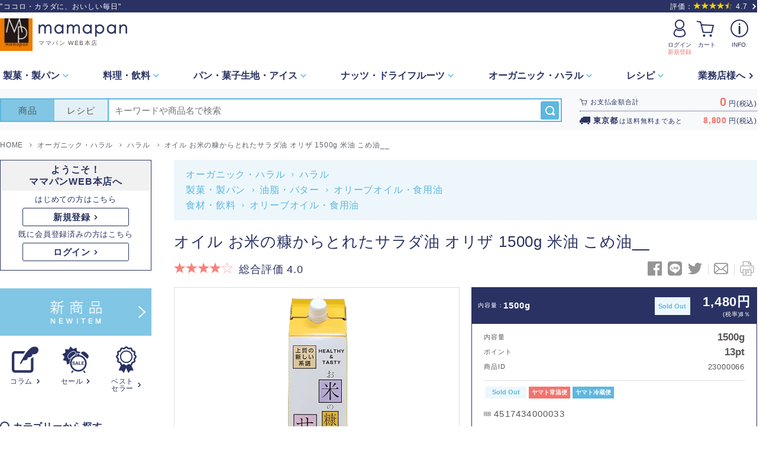

--- FILE ---
content_type: text/html; charset=UTF-8
request_url: https://www.mamapan.jp/item/23000066
body_size: 35009
content:
<!DOCTYPE html>
<html lang="ja">
	<head prefix="og: http://ogp.me/ns# website: http://ogp.me/ns/website#">
		
		<meta charset="utf-8">
		<meta name="viewport" content="width=device-width,initial-scale=1.0,minimum-scale=1.0,user-scalable=no">
		<meta name="format-detection" content="telephone=no" />


		<meta name="description" content="オイル お米の糠からとれたサラダ油 オリザ 1500g 米油 こめ油__のご案内ページ。パンとお菓子の作り方とパンとお菓子の材料を提供する【ママパンWEB本店】。プロ用の業務用商品をご家庭サイズで販売しています。美味しいパンやお菓子は、より良い材料と信頼できるパートナーから始まります。" />
		<meta name="keywords" content="パン,作り方,菓子,ママパン,MAMAPAN,レシピ,オーガニック,有機,国産,小麦粉,強力粉,全粒,業務用,イースト,バター,生地,酵母,ホームベーカリー,食パン型,クリスマス,バレンタイン,チョコレート,乾燥剤,戸倉商事,通販サイト,発注,仕入れ,食材,卸価格,食品卸,製菓,製パン,材料,問屋,スモールビジネス,業務店" />
		<title>オイル お米の糠からとれたサラダ油 オリザ 1500g 米油 こめ油__ 【ママパンWEB本店】小麦粉と優れた食材をそろえるお店</title>

		<meta property="og:site_name"   content="【ママパンWEB本店】小麦粉と優れた食材をそろえるお店">
		<meta property="og:title"       content="オイル お米の糠からとれたサラダ油 オリザ 1500g 米油 こめ油__ 【ママパンWEB本店】小麦粉と優れた食材をそろえるお店">
		<meta property="og:description" content="オイル お米の糠からとれたサラダ油 オリザ 1500g 米油 こめ油__のご案内ページ。パンとお菓子の作り方とパンとお菓子の材料を提供する【ママパンWEB本店】。プロ用の業務用商品をご家庭サイズで販売しています。美味しいパンやお菓子は、より良い材料と信頼できるパートナーから始まります。" />
		<meta property="og:type"        content="article" />
		<meta property="og:url"         content="https://www.mamapan.jp/item/23000066" />
		<meta property="fb:app_id"      content="222127214519631" />


		<link rel="shortcut icon" href="https://www.mamapan.jp/images/favicon/favicon.ico" type="image/vnd.microsoft.icon" />
		<link rel="apple-touch-icon" href="https://www.mamapan.jp/images/favicon/apple-touch-icon.png" />
		<link rel="stylesheet" href="https://www.mamapan.jp/css/style.css?20241031" />
		<script src="https://www.mamapan.jp/js/jquery.js"></script>
		<script src="https://www.mamapan.jp/js/plugin/cookie/jquery.cookie.js"></script>
		<script src="https://www.mamapan.jp/js/plugin/slick/slick.js"></script>
		<script src="https://www.mamapan.jp/js/plugin/colorbox/jquery.colorbox-min.js"></script>

		<!--共通の実行【最後に読む】-->
		<script src="https://www.mamapan.jp/js/common.js?20210908"></script>
		<script src="https://www.mamapan.jp/js/pagenation.js?20210121"></script>

		<script async src="https://www.googletagmanager.com/gtag/js?id=G-Z4YL7FE8Y9"></script>
		<script>
			window.dataLayer = window.dataLayer || [];
			function gtag(){dataLayer.push(arguments);}
			gtag('js', new Date());
			gtag('config', 'G-Z4YL7FE8Y9');
		</script>

		<script async src="https://www.googletagmanager.com/gtag/js?id=UA-27325096-7"></script>
		<script>
			window.dataLayer = window.dataLayer || [];
			function gtag(){dataLayer.push(arguments);}
			gtag('js', new Date());
			gtag('config', 'UA-27325096-7');
		</script>
		<script type="text/javascript" src="https://www.mamapan.jp/js/item.js?202109282"></script>
		<script type="text/javascript">
// <![CDATA[
String.prototype.trim = function()
{ return this.replace(/^\s\s*/, "").replace(/\s\s*$/, ""); }
var Validator = function(f)
{ this.form = f; }
Validator.prototype.required = function(str)
{ return str.search(/\S/) > -1; }
Validator.prototype.matches = function(str, field)
{ return (str == this.form.elements[field].value); } // FIX! change "field" from input name to input ref?
Validator.prototype.max_length = function(str, val)
{ return (str.length <= val); }
Validator.prototype.min_length = function(str, val)
{ return (str.length >= val); }
Validator.prototype.exact_length = function(str, val)
{ return (str.length == val); }
Validator.prototype.valid_email = function(str)
{ return (str.match(/^[a-zA-Z0-9.!#$%&'*+\/=?^_`{|}~-]+@[a-zA-Z0-9-]+(?:\.[a-zA-Z0-9-]+)*$/) != null); }
Validator.prototype.valid_ip = function(ip)
{ var segments = ip.split("."); for (var i in segs) if(segs[i].length>3 || segs[i]>255 || segs[i].search(/\D/)>-1) return false; return true; }
Validator.prototype.alpha = function(str)
{ return str.search(/[^a-z]/i) == -1; }
Validator.prototype.alpha_numeric = function(str)
{ return str.search(/[^a-z0-9]/i) == -1; }
Validator.prototype.alpha_dash = function(str)
{ return str.search(/[^\w-]/i) == -1; }
Validator.prototype.numeric = function(str)
{ return ! isNaN(str); }
Validator.prototype.numeric_dash = function(str)
{ return str.search(/[^0-9\-]/i) == -1; }
Validator.prototype.integer = function(str)
{ return ! (isNaN(str) || str.indexOf(".") > -1); }
Validator.prototype.valid_base64 = function(str)
{ return str.search(/[^a-zA-Z0-9\/\+=]/) == -1; }
Validator.prototype.valid_url = function(str)
{ var check=str.match(/^(?:([^:]*)\:)?\/\/(.+)$/); if(null==check){ return false; }else{ return (check[1].search(/https?/) == 0 && check[2].search(/^[^!"#$%&'();:,\/\*\+\.\-]/) == 0); } }
Validator.prototype._valid_required_check = function(name)
{ return (null != document.querySelector("input[name=" + name + "]:checked")); }

Validator.prototype.validate = function (rules, callback)
{
	try
	{
		if (!rules.length) return true;
		var res, errors=[];
		var disperr = false;//個別エラー表示用フラグ追加
		var focus_flg = false;

		for (var i in rules)
		{
			var item = rules[i];
			var field = this.form.elements[item.input];
			var rule_list = item.rule.split("|");
			var required = false;//必須かどうかのフラグ
			var msg_list = item.msg.split("|");

			var cnt = 0;

			for (var r in rule_list)
			{
				required = (item.rule.search(/required/) == -1) ? required : true;
				if(rule_list[r].search(/trim/)){
					// 複数ある場合は判定しない.
					if(field.length == 1){
						//trimの時は画面の値をまずtrimして判定する
						field.value = field.value.replace(/^\s\s*/, "").replace(/\s\s*$/, "");
					}
				}
				//任意項目かどうかのフラグ追加
				var re = /(callback_|validate_)?(\w+)(?:\[(.+)\])?/i.exec(rule_list[r]);
				var func = re[2];
				if (!this[func])
				{
					//javascript側で未知のファンクション(xss_clean 等があるときは、クライアントサイド側では無視する。
					//サーバーサイド側でもう一度走るのであまり問題ないはず。
					try{
						func = eval(func);
						res = (typeof(func) == "function") ? func(field.value, re[3]) : false;
						cnt++;
					}catch(e2)
					{
						res = true;
					}
				} else {

					//チェックボックスの必須チェック処理だけIDを渡す
					if( func == "_valid_required_check")
					{
						res = this[func](item.input);
					}
					else
					{
						res = this[func](field.value, re[3]);
					}

					if(rule_list[r] != "trim")
					{
						cnt++;
					}
				}


				//任意項目で且つ空白の時はエラー文言は表示しない
				if( (false == required) && ( "" ==field.value) &&	( res == false ) ){
					res = true;
				}

				//trim時以外で falseの結果が返ってきた時はこれ以上チェックする必要が無いのでそこで検証を終了する。
	            if (func != "trim" && res == false)
	            {
		            cnt--;
	                break;
	            }
			}


			var obj_input = document.getElementById( item.input );
			var obj = document.getElementById( item.input + "_error" );
			var obj_txt = document.getElementById( item.input + "_error_txt" );

			if (!res && item.msg)
			{
				//もし id="input項目_error" が存在しているならば、そこに個別にエラー表示する
				if(obj && obj_txt)
				{


					obj_txt.innerHTML = msg_list[cnt] ;
					obj.className = "c-basic-form__error on";

					disperr = true;

					errors.push([msg_list[cnt], item.input]);
				}else{
					//元ソースではこっち
					errors.push([msg_list[cnt], item.input]);
				}

				//もし入力項目に同名のidが振っているならば、背景色をピンク色にする
				if(obj_input)
				{
						obj_input.style.background="#ffbbcc";
						if(!focus_flg)
						{
							//hiddenタグにフォーカスを当てるときにエラーになるので回避
							if( obj_input.type != "hidden")
							{
								obj_input.focus();
								focus_flg = true;
							}
						}
				}

			}else{
				if(obj && obj_txt)
				{
					obj_txt.innerHTML = "";
					obj.className = "c-basic-form__error";
				}
				if(obj_input){
					obj_input.style.background="#fff";
				}
			}
		}
	}
	catch (e)
	{
		alert(e);
		return false;
	}

	if (errors.length)
	{
		$(document).scrollTop(0);
		// show errors
		if(disperr){//個別エラー表示時
			//display_alert(errors);//画面上部にも同時にエラーを出したい時
			return callback ? callback(errors) : false ;
		}else{
			return callback ? callback(errors) : display_alert(errors);
		}
	}
	return true;
}

var display_alert = function(errors)
{
	var str = '';
	var obj = document.getElementById('form_error_all');
	//もしid="form_error_all" が存在しているときはこのinnerHTML上に出す、それ以外はアラートで出す
	if(obj){
		for (var i in errors)
		{
			str += errors[i][0];
			obj.style.display = 'block';
			obj.innerHTML = '<ul class=\"c-list-dots--accent c-txt-sentence\">入力項目にエラーがあります。:' + str + '</ul>';
		}
		//オブジェクトの表示
		obj.style.visibility = "visible";
	}else{
		for (var i in errors)
		{
			str += "\n- " + errors[i][0];
			window.alert('入力項目にエラーがあります。:' + str);
		}

	}
	return false;
}

var	validation_run = function(f)
{
	var rules = [{input:"name1",rule:"required|trim|max_length[64]",name:"name1",msg:"お名前（姓）は必須入力です|お名前（姓）は64文字以下、でなければいけません"},
		{input:"name2",rule:"trim|max_length[64]",name:"name2",msg:"お名前（名）は64文字以下、でなければいけません"},
		{input:"email",rule:"required|trim|valid_email|max_length[255]",name:"email",msg:"メールアドレスは必須入力です|メールアドレスはメールアドレスとして正しい形式でなければいけません|メールアドレスは255文字以下、でなければいけません"},
		{input:"body",rule:"trim|required|max_length[65000]",name:"body",msg:"お問い合わせ内容は必須入力です|お問い合わせ内容は65000文字以下、でなければいけません"}];
	return new Validator(f).validate(rules,null);
}

var validation_debug_print = function(str)
{
	if( window.console) {
		console.log(str);
	}
}



// ]]>
</script>
		<script type="text/javascript">
			$(function(){

				$(".js-accordion-item__main").on('click', function(){
					$(this).parent("li.p-category-difference__item").find(".js-accordion-item__arrow").toggleClass("rotate");
					$(this).parent("li.p-category-difference__item").find(".js-accordion-item__sub").slideToggle();
				});

				var _page = 0;
				function review_list(page)
				{
					$.ajax({
						url:      '/item/reviews/23000066',
						method:   'post',
						dataType: 'json',
						data: {
							item_id: '23000066',
							page:    page,
							csrf_test_name: $.cookie("csrf_cookie_name")
						}
					}).done(function(data){

						if(false == data.result)
						{
							$("div.p-category-detail-reviews__none").show();
							$("div.p-category-detail-reviews__top-star-box").hide();
							$("ul.p-category-detail-reviews__list").hide();
							$("div.c-link-pager").hide();
						}
						else
						{
							$("div.p-category-detail-reviews__none").hide();
							$("div.p-category-detail-reviews__top-star-box").show();
							$("ul.p-category-detail-reviews__list").empty();
							$("ul.p-category-detail-reviews__list").show();
							$("div.c-link-pager ul").empty();
							$("div.c-link-pager").show();

							$("div.p-category-review").empty();
							$("div.p-category-review").append(
								$("<a>")
									.attr("class", "p-category-review__in")
									.attr("href", "#review")
									.append(
										$("<img>")
											.attr("class", "p-category-review__img")
											.attr("src", data.image),
										$("<span>")
											.attr("class", "p-category-review__text")
											.html("総合評価 " + data.avg.toFixed(1))
								)
							);

							$("div.p-category-detail-reviews__top-star-box").empty();
							$("div.p-category-detail-reviews__top-star-box").append(
								$("<img>")
									.attr("class", "p-category-detail-reviews__top-star-img")
									.attr("src", data.image),
								$("<span>")
									.attr("class", "num")
									.append(
										$("<span>")
											.attr("class", "big")
											.html(data.avg.toFixed(1)),
										"（" + data.count + "件）"
								)
							);

							for(var i = 0; i < data.list.length; i++)
							{
								$("ul.p-category-detail-reviews__list").append(
									$("<li>")
										.attr("class", "p-category-detail-reviews__item")
										.append(
											$("<div>")
												.attr("class", "row")
												.append(
													$("<div>")
														.attr("class", "col-3")
														.append(
															$("<div>")
																.attr("class", "col-3__in")
																.append(
																	$("<div>")
																		.attr("class", "p-category-detail-reviews__name")
																		.append(
																			$("<span>")
																				.attr("class", "p-category-detail-reviews__name-name")
																				.html(data.list[i].name),
																			$("<span>")
																				.attr("class", "p-category-detail-reviews__name-title")
																				.html("さん"),
																			$("<span>")
																				.attr("class", "p-category-detail-reviews__place")
																				.html(data.list[i].sex + "／" + data.list[i].ken)
																	),
																	$("<div>")
																		.attr("class", "p-category-detail-reviews__time")
																		.append(
																			$("<div>")
																				.attr("class", "p-category-detail-reviews__star")
																				.append(
																					$("<img>")
																						.attr("class", "p-category-detail-reviews__star-img")
																						.attr("src", data.list[i].img),
																					$("<span>")
																						.attr("class", "p-category-detail-reviews__star-txt")
																						.html(data.list[i].rank)
																			)
																	)
															)
													),
													$("<div>")
														.attr("class", "col-9")
														.append(
															$("<div>")
																.attr("class", "c-txt-sentence")
																.html(data.list[i].message),
															$("<span>")
																.attr("class", "p-category-detail-reviews__time-time")
																.html(data.list[i].entry)
													)
											)
									)
								);
							}
							$("div.c-link-pager ul").append(data.pagenation);
						}
					});

				}
				review_list(_page);

				$(document).on("click","ul.c-link-pager__list li", function(){
					if('' == $(this).attr("id"))
					{
						return false;
					}

					var key = $(this).attr('id').split("_");
					if(key.length == 2)
					{
						_page = key[1];
					}
					else if(key.length == 3)
					{
						if(key[2] == "next")
						{
							_page = _page + 5;
						}
						else if(key[2] == "prev")
						{
							_page = _page - 5;
						}
						else
						{
							_page = key[1];
						}
					}
					review_list(_page);
				});

				//スクロール制御（スマホ表示でヘッダの高さを考慮する）
				var pageScroll = function(target, duration){
					if(!duration) duration = 200;

					var pos = 0;
					if(target instanceof jQuery) pos = target.offset().top;
					else if(typeof target == 'object') pos = $(target).offset().top;
					else pos = parseInt(target);

					//固定ヘッダの高さを調整
					if($('header').first().css('position') == 'fixed') pos -= $('header').first().height();
					pos = pos < 0 ? 0 : pos;
					$('html,body').animate({scrollTop: pos}, duration);
				}

				//商品詳細のもっと見る
				$('.js-detail_readmore').each(function(){
					var height = 250;		//隠したときの高さ
					var duration = 600;	//アニメーション時間
					//内容の高さが隠すまでもない場合はreadmoreを出さない
					if($(this).children('.js-detail_readmore__inner').height() <= height){
						$(this).addClass('open');
						$(this).next('.js-detail_readmore__btn').hide();
					}
					else{
						$(this).css('height', height + 'px');
						$(this).next('.js-detail_readmore__btn').on('click', function(){
							var target = $(this).prev('.js-detail_readmore');
							if($(target).is('.open')){
								var back_anchor;
								if($(target).prev('.js-detail_readmore__bk_anchor').length != 0) back_anchor = $(target).prev('.js-detail_readmore__bk_anchor').offset().top;
								else back_anchor = $(target).offset().top;
								$(target).animate({'height': height + 'px'}, duration);
								if($(document).scrollTop() > back_anchor){
									pageScroll(back_anchor, duration);
								}
							}
							else{
								$(target).animate({'height': $(target).children('.js-detail_readmore__inner').height() + 'px'}, duration);
							}
							$(target).toggleClass('open');
						});
					}
				});

				$(".js-step-modal__open").on('click', function(){
					var target = $(this).data("modalTarget");
					scroll_top = $(window).scrollTop();

					$("[data-default]").each(function(){
						$(this).val($(this).data('default'));
						$(this).trigger('input');
					});
					$("span.c-basic-form__error.on").removeClass("on");

					$(".js-step-modal[data-modal=" + target + "]").addClass("active");
					if(window.innerWidth < 600){
						$(".js-step-modal[data-modal=" + target + "]").css('top', 0);
					}
					else{
						if($(".js-step-modal[data-modal=" + target + "]").height() < window.innerHeight){
							var top = Math.floor((window.innerHeight-$(".js-step-modal[data-modal=" + target + "]").height())/2);
							$(".js-step-modal[data-modal=" + target + "]").css('top', top);
						}
					}
					$("article.back_curtain").show();
					$('body').css({
						'position': 'fixed',
						'width': '100%',
						'height': '100%',
						'top': -scroll_top
					});
					$(".js-step-modal[data-modal=" + target + "]").scrollTop(0);
				});

				$(".js-step-modal__close, article.back_curtain").on('click', function(){
					$(".js-step-modal").removeClass("active");
					$("article.back_curtain").hide();
					$('body').css({
						'position': 'static',
						'width': '',
						'height': ''
					});
					$(window).scrollTop(scroll_top);
				});

				$(".js-inquiry-conf__btn").on('click', function(){
					var form = document.getElementById("form_edit");
					if(validation_run(form) == false)
					{
						return false;
					}

					var name = email = body = '';
					name = $(".js-step-modal input[name=name1]").val();
					if(0 < $(".js-step-modal input[name=name2]").val().length)
					{
						name = name + ' ' + $(".js-step-modal input[name=name2]").val();
					}
					name = name + ' 様';
					email = $(".js-step-modal input[name=email]").val();
					body = $(".js-step-modal textarea[name=body]").val();

					$(".js-step-modal [data-conf-area=name]").html(name);
					$(".js-step-modal [data-conf-area=email]").html(email);
					$(".js-step-modal [data-conf-area=body]").html(body.replace("\r\n", "<br>"));

					var target = $(this).data("modalTarget");
					nextDialog(target);
				});

				$(".js-inquiry-next__btn").on('click', function(){
					var target = $(this).data("modalTarget");
					nextDialog(target);
				});

				$(".js-inquiry-send__btn").on("click", function(){
					var target = $(this).data("modalTarget");
					var data = null;

					$.ajax({
						url: "/item/inquiry",
						method: "post",
						dataType: "json",
						data: {
							itemId:   $(".js-step-modal [data-conf-area=item_id]").html(),
							itemName: $(".js-step-modal [data-conf-area=item_name]").html(),
							name:     $(".js-step-modal [data-conf-area=name]").html(),
							email:    $(".js-step-modal [data-conf-area=email]").html(),
							body:     $(".js-step-modal [data-conf-area=body]").html(),
							csrf_test_name: $.cookie("csrf_cookie_name")
						}
					}).done(function(data){
						nextDialog(target);
					})
				});

				function nextDialog(target)
				{
					$(".js-step-modal").removeClass("active");
					$(".js-step-modal[data-modal=" + target + "]").addClass("active");
					if(window.innerWidth < 600){
						$(".js-step-modal[data-modal=" + target + "]").css('top', 0);
					}
					else{
						if($(".js-step-modal[data-modal=" + target + "]").height() < window.innerHeight){
							var top = Math.floor((window.innerHeight-$(".js-step-modal[data-modal=" + target + "]").height())/2);
							$(".js-step-modal[data-modal=" + target + "]").css('top', top);
						}
					}
					$(".js-step-modal[data-modal=" + target + "]").scrollTop(0);
				}
			})
		</script>
	</head>
	<body class="l-body">
		<header class="l-header p-print-none" role="banner">
	<div class="l-header-catch">
		<div class="l-inner">
			<p class="l-header-catch__text">"ココロ・カラダに、おいしい毎日"</p>
			<div class="l-header-review">
				<a class="l-header-review__in" href="https://www.mamapan.jp/review">
					<span>評価：</span><img src="https://www.mamapan.jp/images/icon/icon_star4-5_yellow.svg" alt="" /><span>4.7</span>
				</a>
			</div>
		</div>
	</div>
	<div class="c-header-primary l-inner">
		<div class="c-site-branding">
			<div class="c-site-branding__link">
				<div class="c-site-branding__logo">
					<img class="c-site-branding__logo-img" src="https://www.mamapan.jp/images/common/header_logo.png" alt="ママパン">
				</div>
				<div class="c-site-branding__logotype">
					<img class="c-site-branding__logotype-img" src="https://www.mamapan.jp/images/common/header_logo_type.png" alt="mamapan">
					<span class="c-site-branding__logotype-text">ママパン WEB本店</span>
				</div>
				<a href="https://www.mamapan.jp/"></a>
			</div>
		</div>
		<nav class="c-slide-navi">
			<ul class="c-slide-navi__list">
				<li class="c-slide-navi__btn new-empty">
					<a class="c-slide-navi__btn-in c-slide-navi__btn-login-new" href="https://www.mamapan.jp/mymamapan/login">
						<span class="c-slide-navi__btn-img empty"><img src="https://www.mamapan.jp/images/icon/icon_user_empty_main.svg" alt=""></span>
						<div class="c-slide-navi__btn-title empty">
							<span class="c-slide-navi__btn-title__in">ログイン</span>
							<span class="c-slide-navi__btn-title__new">新規登録</span>
						</div>
					</a>
					<a class="c-slide-navi__btn-in c-slide-navi__btn-login empty" href="https://www.mamapan.jp/mymamapan/login">
						<span class="c-slide-navi__btn-img"><img src="https://www.mamapan.jp/images/icon/icon_user_empty_main.svg" alt=""></span>
						<span class="c-slide-navi__btn-title"><span class="c-slide-navi__btn-title__in">ログイン</span></span>
					</a>
					<a class="c-slide-navi__btn-in c-slide-navi__btn-login login" href="https://www.mamapan.jp/mymamapan">
						<span class="c-slide-navi__btn-img"><img src="https://www.mamapan.jp/images/icon/icon_user_main.svg" alt=""></span>
						<span class="c-slide-navi__btn-title"><span class="c-slide-navi__btn-title__in">マイページ</span></span>
					</a>
					<a class="c-slide-navi__btn-in c-slide-navi__btn-login empty-biz1" href="https://www.mamapan.jp/mymamapan/login">
						<span class="c-slide-navi__btn-img"><img src="https://www.mamapan.jp/images/icon/icon_user-biz1_empty_main.svg" alt="ユーザーアイコン"></span>
						<span class="c-slide-navi__btn-title"><span class="c-slide-navi__btn-title__in">ログイン</span></span>
					</a>
					<a class="c-slide-navi__btn-in c-slide-navi__btn-login login-biz1" href="https://www.mamapan.jp/mymamapan">
						<span class="c-slide-navi__btn-img"><img src="https://www.mamapan.jp/images/icon/icon_user-biz1_main.svg" alt="ユーザーアイコン"></span>
						<span class="c-slide-navi__btn-title"><span class="c-slide-navi__btn-title__in">業務店</span></span>
					</a>
				</li>
				<!--カート-->
				<li class="c-slide-navi__btn cart">
					<a class="c-slide-navi__btn-in" href="https://www.mamapan.jp/cart">
						<span class="c-slide-navi__btn-new js-cart-info_number u-display-none"></span>
						<span class="c-slide-navi__btn-img"><img src="https://www.mamapan.jp/images/icon/icon_cart_main.svg" alt=""></span>
						<span class="c-slide-navi__btn-title"><span class="c-slide-navi__btn-title__in">カート</span></span>
					</a>
				</li>
				<!--info-->
				<li class="c-slide-navi__btn info2">
					<a href="https://www.mamapan.jp/html/info">
						<span class="c-slide-navi__btn-img"><img src="https://www.mamapan.jp/images/icon/icon_info_main.svg" alt=""></span>
						<span class="c-slide-navi__btn-title"><span class="c-slide-navi__btn-title__in">  INFO.</span></span>
					</a>
				</li>
				<li class="js-menu_open c-slide-navi__btn info" data-menu-target="info">
					<div class="c-slide-navi__btn-in">
						<span class="c-slide-navi__btn-img"><img src="https://www.mamapan.jp/images/icon/icon_info_main.svg" alt=""></span>
						<span class="c-slide-navi__btn-title"><span class="c-slide-navi__btn-title__in">  INFO.</span></span>
					</div>
				</li>
				<!--menu-->
				<li class="js-menu_open c-slide-navi__btn menu" data-menu-target="menu">
					<div class="c-slide-navi__btn-in">
						<span class="c-slide-navi__btn-img"><img src="https://www.mamapan.jp/images/icon/icon_menu_main.svg" alt=""></span>
						<span class="c-slide-navi__btn-title"><span class="c-slide-navi__btn-title__in">メニュー</span></span>
					</div>
				</li>
			</ul>
		</nav>
	</div>

	
	<div class="c-header-secondary u-display-md-u">
		<nav class="c-global-nav" role="navigation">
			<div class="l-inner">

				<ul class="c-global-nav__list">
					<li class="c-global-nav__list-item">
						<a class="c-global-nav__list-item-link js-click-open ">
							<span class="c-global-nav__list-item-link__in">製菓・<br class="c-global-nav__list-item-link__br">製パン</span>
						</a>
						<div class="c-global-nav__sub js-click-contents">
							<section class="c-global-nav__sub-in l-container">
								<h2 class="c-global-nav__sub-ttl">
									<a href="https://www.mamapan.jp/category/2312" class="c-global-nav__sub-ttl__in">製菓・製パン</a>
								</h2>
								<ul class="c-global-nav__sub-list row">
									<li class="c-global-nav__sub-list-item col-lg-3 col-md-6">
										<a class="c-global-nav__sub-list-item-link" href="https://www.mamapan.jp/category/2317">小麦粉・ライ麦粉</a>
									</li>
									<li class="c-global-nav__sub-list-item col-lg-3 col-md-6">
										<a class="c-global-nav__sub-list-item-link" href="https://www.mamapan.jp/category/2318">イースト・酵母</a>
									</li>
									<li class="c-global-nav__sub-list-item col-lg-3 col-md-6">
										<a class="c-global-nav__sub-list-item-link" href="https://www.mamapan.jp/category/2319">改良剤・膨張剤</a>
									</li>
									<li class="c-global-nav__sub-list-item col-lg-3 col-md-6">
										<a class="c-global-nav__sub-list-item-link" href="https://www.mamapan.jp/category/2320">砂糖・塩</a>
									</li>
									<li class="c-global-nav__sub-list-item col-lg-3 col-md-6">
										<a class="c-global-nav__sub-list-item-link" href="https://www.mamapan.jp/category/2321">油脂・バター</a>
									</li>
									<li class="c-global-nav__sub-list-item col-lg-3 col-md-6">
										<a class="c-global-nav__sub-list-item-link" href="https://www.mamapan.jp/category/2322">クリーム・乳製品</a>
									</li>
									<li class="c-global-nav__sub-list-item col-lg-3 col-md-6">
										<a class="c-global-nav__sub-list-item-link" href="https://www.mamapan.jp/category/2323">チョコレート</a>
									</li>
									<li class="c-global-nav__sub-list-item col-lg-3 col-md-6">
										<a class="c-global-nav__sub-list-item-link" href="https://www.mamapan.jp/category/2324">トッピング・パウダー</a>
									</li>
									<li class="c-global-nav__sub-list-item col-lg-3 col-md-6">
										<a class="c-global-nav__sub-list-item-link" href="https://www.mamapan.jp/category/2325">ナッツ・シリアル</a>
									</li>
									<li class="c-global-nav__sub-list-item col-lg-3 col-md-6">
										<a class="c-global-nav__sub-list-item-link" href="https://www.mamapan.jp/category/2326">ドライフルーツ</a>
									</li>
									<li class="c-global-nav__sub-list-item col-lg-3 col-md-6">
										<a class="c-global-nav__sub-list-item-link" href="https://www.mamapan.jp/category/2327">酒類</a>
									</li>
									<li class="c-global-nav__sub-list-item col-lg-3 col-md-6">
										<a class="c-global-nav__sub-list-item-link" href="https://www.mamapan.jp/category/2328">米粉・雑穀粉</a>
									</li>
									<li class="c-global-nav__sub-list-item col-lg-3 col-md-6">
										<a class="c-global-nav__sub-list-item-link" href="https://www.mamapan.jp/category/2329">パン・菓子用ミックス</a>
									</li>
									<li class="c-global-nav__sub-list-item col-lg-3 col-md-6">
										<a class="c-global-nav__sub-list-item-link" href="https://www.mamapan.jp/category/2330">パン・菓子用フィリング</a>
									</li>
									<li class="c-global-nav__sub-list-item col-lg-3 col-md-6">
										<a class="c-global-nav__sub-list-item-link" href="https://www.mamapan.jp/category/2332">ハム・ソーセージ・肉加工品</a>
									</li>
									<li class="c-global-nav__sub-list-item col-lg-3 col-md-6">
										<a class="c-global-nav__sub-list-item-link" href="https://www.mamapan.jp/category/2333">冷凍商品</a>
									</li>
									<li class="c-global-nav__sub-list-item col-lg-3 col-md-6">
										<a class="c-global-nav__sub-list-item-link" href="https://www.mamapan.jp/category/2334">和菓子・デザート</a>
									</li>
									<li class="c-global-nav__sub-list-item col-lg-3 col-md-6">
										<a class="c-global-nav__sub-list-item-link" href="https://www.mamapan.jp/category/2335">調理道具・パン菓子型</a>
									</li>
									<li class="c-global-nav__sub-list-item col-lg-3 col-md-6">
										<a class="c-global-nav__sub-list-item-link" href="https://www.mamapan.jp/category/2336">ラッピング・包材</a>
									</li>
									<li class="c-global-nav__sub-list-item col-lg-3 col-md-6">
										<a class="c-global-nav__sub-list-item-link" href="https://www.mamapan.jp/category/2337">うつわ・雑貨・本</a>
									</li>
									<li class="c-global-nav__sub-list-item col-lg-3 col-md-6">
										<a class="c-global-nav__sub-list-item-link" href="https://www.mamapan.jp/category/2338">その他製菓製パン</a>
									</li>
								</ul>
							</section>
						</div>
					</li>
					<li class="c-global-nav__list-item">
						<a class="c-global-nav__list-item-link js-click-open ">
							<span class="c-global-nav__list-item-link__in">料理・<br class="c-global-nav__list-item-link__br">飲料</span>
						</a>
						<div class="c-global-nav__sub js-click-contents">
							<section class="c-global-nav__sub-in l-container">
								<h2 class="c-global-nav__sub-ttl">
									<a href="https://www.mamapan.jp/category/2313" class="c-global-nav__sub-ttl__in">料理・飲料</a>
								</h2>
								<ul class="c-global-nav__sub-list row">
									<li class="c-global-nav__sub-list-item col-lg-3 col-md-6">
										<a class="c-global-nav__sub-list-item-link" href="https://www.mamapan.jp/category/2527">産地直送・果物・野菜</a>
									</li>
									<li class="c-global-nav__sub-list-item col-lg-3 col-md-6">
										<a class="c-global-nav__sub-list-item-link" href="https://www.mamapan.jp/category/2528">糖質・アレルギー</a>
									</li>
									<li class="c-global-nav__sub-list-item col-lg-3 col-md-6">
										<a class="c-global-nav__sub-list-item-link" href="https://www.mamapan.jp/category/2529">オリーヴドゥリュック</a>
									</li>
									<li class="c-global-nav__sub-list-item col-lg-3 col-md-6">
										<a class="c-global-nav__sub-list-item-link" href="https://www.mamapan.jp/category/2530">オリーブオイル・食用油</a>
									</li>
									<li class="c-global-nav__sub-list-item col-lg-3 col-md-6">
										<a class="c-global-nav__sub-list-item-link" href="https://www.mamapan.jp/category/2531">チーズ</a>
									</li>
									<li class="c-global-nav__sub-list-item col-lg-3 col-md-6">
										<a class="c-global-nav__sub-list-item-link" href="https://www.mamapan.jp/category/2532">パスタ・麺・お米</a>
									</li>
									<li class="c-global-nav__sub-list-item col-lg-3 col-md-6">
										<a class="c-global-nav__sub-list-item-link" href="https://www.mamapan.jp/category/2533">肉加工品</a>
									</li>
									<li class="c-global-nav__sub-list-item col-lg-3 col-md-6">
										<a class="c-global-nav__sub-list-item-link" href="https://www.mamapan.jp/category/2534">魚介・かに・えび</a>
									</li>
									<li class="c-global-nav__sub-list-item col-lg-3 col-md-6">
										<a class="c-global-nav__sub-list-item-link" href="https://www.mamapan.jp/category/2535">野菜加工品</a>
									</li>
									<li class="c-global-nav__sub-list-item col-lg-3 col-md-6">
										<a class="c-global-nav__sub-list-item-link" href="https://www.mamapan.jp/category/2536">冷凍商品</a>
									</li>
									<li class="c-global-nav__sub-list-item col-lg-3 col-md-6">
										<a class="c-global-nav__sub-list-item-link" href="https://www.mamapan.jp/category/2537">ハーブ・香辛料・調味料</a>
									</li>
									<li class="c-global-nav__sub-list-item col-lg-3 col-md-6">
										<a class="c-global-nav__sub-list-item-link" href="https://www.mamapan.jp/category/2538">ラヴァッツァ</a>
									</li>
									<li class="c-global-nav__sub-list-item col-lg-3 col-md-6">
										<a class="c-global-nav__sub-list-item-link" href="https://www.mamapan.jp/category/2539">ロンネフェルト</a>
									</li>
									<li class="c-global-nav__sub-list-item col-lg-3 col-md-6">
										<a class="c-global-nav__sub-list-item-link" href="https://www.mamapan.jp/category/2540">ソフトドリンク</a>
									</li>
									<li class="c-global-nav__sub-list-item col-lg-3 col-md-6">
										<a class="c-global-nav__sub-list-item-link" href="https://www.mamapan.jp/category/2541">アルコール</a>
									</li>
									<li class="c-global-nav__sub-list-item col-lg-3 col-md-6">
										<a class="c-global-nav__sub-list-item-link" href="https://www.mamapan.jp/category/2542">スープ</a>
									</li>
								</ul>
							</section>
						</div>
					</li>
					<li class="c-global-nav__list-item">
						<a class="c-global-nav__list-item-link js-click-open ">
							<span class="c-global-nav__list-item-link__in">パン・<br class="c-global-nav__list-item-link__br">菓子生地・<br class="c-global-nav__list-item-link__br">アイス</span>
						</a>
						<div class="c-global-nav__sub js-click-contents">
							<section class="c-global-nav__sub-in l-container">
								<h2 class="c-global-nav__sub-ttl">
									<a href="https://www.mamapan.jp/category/2314" class="c-global-nav__sub-ttl__in">パン・菓子生地・アイス</a>
								</h2>
								<ul class="c-global-nav__sub-list row">
									<li class="c-global-nav__sub-list-item col-lg-3 col-md-6">
										<a class="c-global-nav__sub-list-item-link" href="https://www.mamapan.jp/category/2571">冷凍パン生地</a>
									</li>
									<li class="c-global-nav__sub-list-item col-lg-3 col-md-6">
										<a class="c-global-nav__sub-list-item-link" href="https://www.mamapan.jp/category/2572">半焼成済パン</a>
									</li>
									<li class="c-global-nav__sub-list-item col-lg-3 col-md-6">
										<a class="c-global-nav__sub-list-item-link" href="https://www.mamapan.jp/category/2573">冷凍パイ生地</a>
									</li>
									<li class="c-global-nav__sub-list-item col-lg-3 col-md-6">
										<a class="c-global-nav__sub-list-item-link" href="https://www.mamapan.jp/category/2574">冷凍菓子・ケーキ</a>
									</li>
									<li class="c-global-nav__sub-list-item col-lg-3 col-md-6">
										<a class="c-global-nav__sub-list-item-link" href="https://www.mamapan.jp/category/2575">アイスクリーム類・氷菓</a>
									</li>
								</ul>
							</section>
						</div>
					</li>
					<li class="c-global-nav__list-item">
						<a class="c-global-nav__list-item-link js-click-open ">
							<span class="c-global-nav__list-item-link__in">ナッツ・<br class="c-global-nav__list-item-link__br">ドライフルーツ</span>
						</a>
						<div class="c-global-nav__sub js-click-contents">
							<section class="c-global-nav__sub-in l-container">
								<h2 class="c-global-nav__sub-ttl">
									<a href="https://www.mamapan.jp/category/2315" class="c-global-nav__sub-ttl__in">ナッツ・ドライフルーツ</a>
								</h2>
								<ul class="c-global-nav__sub-list row">
									<li class="c-global-nav__sub-list-item col-lg-3 col-md-6">
										<a class="c-global-nav__sub-list-item-link" href="https://www.mamapan.jp/category/2576">クルミ</a>
									</li>
									<li class="c-global-nav__sub-list-item col-lg-3 col-md-6">
										<a class="c-global-nav__sub-list-item-link" href="https://www.mamapan.jp/category/2577">アーモンド</a>
									</li>
									<li class="c-global-nav__sub-list-item col-lg-3 col-md-6">
										<a class="c-global-nav__sub-list-item-link" href="https://www.mamapan.jp/category/2578">いちじく</a>
									</li>
									<li class="c-global-nav__sub-list-item col-lg-3 col-md-6">
										<a class="c-global-nav__sub-list-item-link" href="https://www.mamapan.jp/category/2579">レーズン</a>
									</li>
									<li class="c-global-nav__sub-list-item col-lg-3 col-md-6">
										<a class="c-global-nav__sub-list-item-link" href="https://www.mamapan.jp/category/2580">ナッツ・シリアル</a>
									</li>
									<li class="c-global-nav__sub-list-item col-lg-3 col-md-6">
										<a class="c-global-nav__sub-list-item-link" href="https://www.mamapan.jp/category/2581">ドライフルーツ</a>
									</li>
								</ul>
							</section>
						</div>
					</li>
					<li class="c-global-nav__list-item">
						<a class="c-global-nav__list-item-link js-click-open ">
							<span class="c-global-nav__list-item-link__in">オーガニック・<br class="c-global-nav__list-item-link__br">ハラル</span>
						</a>
						<div class="c-global-nav__sub js-click-contents">
							<section class="c-global-nav__sub-in l-container">
								<h2 class="c-global-nav__sub-ttl">
									<a href="https://www.mamapan.jp/category/2316" class="c-global-nav__sub-ttl__in">オーガニック・ハラル</a>
								</h2>
								<ul class="c-global-nav__sub-list row">
									<li class="c-global-nav__sub-list-item col-lg-3 col-md-6">
										<a class="c-global-nav__sub-list-item-link" href="https://www.mamapan.jp/category/2601">オーガニック</a>
									</li>
									<li class="c-global-nav__sub-list-item col-lg-3 col-md-6">
										<a class="c-global-nav__sub-list-item-link" href="https://www.mamapan.jp/category/2602">ハラル</a>
									</li>
								</ul>
							</section>
						</div>
					</li>
					<li class="c-global-nav__list-item ">
						<a class="c-global-nav__list-item-link js-click-open">
							<span class="c-global-nav__list-item-link__in">レシピ</span>
						</a>
						<div class="c-global-nav__sub js-click-contents">
							<section class="c-global-nav__sub-in l-container">
								<h2 class="c-global-nav__sub-ttl"><a  href="https://www.mamapan.jp/recipe" class="c-global-nav__sub-ttl__in">レシピ</a></h2>
								<ul class="c-global-nav__sub-list row">
									<li class="c-global-nav__sub-list-item col-lg-3 col-md-6">
										<a class="c-global-nav__sub-list-item-link" href="https://www.mamapan.jp/recipe/category/46">パンのレシピ</a>
									</li>
									<li class="c-global-nav__sub-list-item col-lg-3 col-md-6">
										<a class="c-global-nav__sub-list-item-link" href="https://www.mamapan.jp/recipe/category/52">お菓子のレシピ</a>
									</li>
									<li class="c-global-nav__sub-list-item col-lg-3 col-md-6">
										<a class="c-global-nav__sub-list-item-link" href="https://www.mamapan.jp/recipe/category/76">料理のレシピ</a>
									</li>
									<li class="c-global-nav__sub-list-item col-lg-3 col-md-6">
										<a class="c-global-nav__sub-list-item-link" href="https://www.mamapan.jp/html/contents/column" target="_blank">コラム</a>
									</li>
									<li class="c-global-nav__sub-list-item col-lg-3 col-md-6">
										<a class="c-global-nav__sub-list-item-link" href="https://www.mamapan.jp/info/glossary/">用語集</a>
									</li>
									<li class="c-global-nav__sub-list-item col-lg-3 col-md-6">
										<a class="c-global-nav__sub-list-item-link" href="https://www.mamapan.jp/info/question/">手作りQ&#x26;A</a>
									</li>
								</ul>
							</section>
						</div>
					</li>
					<li class="c-global-nav__list-item ">
						<a class="c-global-nav__list-item-link" href="https://www.mamapan.jp/html/pro">
							<span class="c-global-nav__list-item-link__in c-global-nav__list-item-link__in--normal">業務店様へ</span>
						</a>
					</li>
				</ul>
			</div>
		</nav>
	</div>
</header>


<!-- .c-header-secondary | 検索と合計金額 -->
<article class="c-header-tertiary">
	<div class="l-inner c-header-tertiary__in">
		<!-- サイト内検索============= -->
		<article class="c-site-search" role="search">
			<!--<form action="">-->
			<form action="https://www.mamapan.jp/search/top" id="js-top-search" style="width:100%;" method="post" accept-charset="utf-8">
<input type="hidden" name="csrf_test_name" value="3efc804699caad004c97aa43b18c4776" />                                                                      
				<div class="c-site-search__in">
					<div class="c-site-search_in-radio-area">
						<label>
							<input type="radio" name="type" value="1" checked="checked" class="c-form-header_radio"  />
							<span class="switch-on">商品</span>
						</label>
						<label>
							<input type="radio" name="type" value="2" class="c-form-header_radio"  />
							<span class="switch-on">レシピ</span>
						</label>
					</div>
					<div class="c-site-search__free-word">
						<input type="search" name="keyword" value="" class="c-site-search__free-word__text" placeholder="キーワードや商品名で検索" data-suggest-target="js-suggest-target1" autocomplete="off" maxlength="2048"  />
						<div id="js-suggest-target1" class="js-suggest-target"></div>
						<input class="c-site-search__free-word__btn" type="submit" value="検索">
					</div>
				</div>
			</form>			<!--</form>-->
		</article>

		<!--合計金額-->
		<article class="c-cart-total u-display-lg-u">
			<dl class="c-cart-total__in pay">
				<dt class="c-cart-total__ttl ">お支払金額合計</dt>
				<dd class="c-cart-total__sum"><span class="c-cart-total__sum-money js-cart-info_price">0</span>円(税込)</dd>
			</dl>
			<dl class="c-cart-total__in send">
				<dt class="c-cart-total__ttl"><span class="c-cart-total__ttl-place js-cart-info_delivery-pref">東京都</span>は<span class="js-cart-info_delivery-target-text">送料無料</span>まであと</dt>
				<dd class="c-cart-total__sum"><span class="c-cart-total__sum-money js-cart-info_delivery-target-price">0</span>円(税込)</dd>
			</dl>
		</article>
	</div>
</article>

		<div class="slide_header p-print-none">
			<div class="c-header-primary l-inner">
				<div class="c-site-branding">
					<div class="c-site-branding__link">
						<div class="c-site-branding__logo">
							<img class="c-site-branding__logo-img" src="https://www.mamapan.jp/images/common/header_logo.png" alt="" />						</div>
						<div class="c-site-branding__logotype">
							<img class="c-site-branding__logotype-img" src="https://www.mamapan.jp/images/common/header_logo_type.png" alt="" />							<span class="c-site-branding__logotype-text">ママパン WEB本店</span>
						</div>
						<a href="https://www.mamapan.jp/"></a>
					</div>
				</div>

				<nav class="c-slide-navi">
					<ul class="c-slide-navi__list">
						<li class="c-slide-navi__btn search">
							<div class="js-accordion-main">
								<div class="c-slide-navi__btn-in js-accordion__arrow">
									<span class="c-slide-navi__btn-img"><img src="https://www.mamapan.jp/images/icon/icon_search_main.svg" alt="INFO"></span>
									<span class="c-slide-navi__btn-title"><span class="c-slide-navi__btn-title__in">検 索</span></span>
								</div>
							</div>
							<article class="c-site-search js-accordion-sub" role="search">
								<form action="https://www.mamapan.jp/search/top" style="width:100%;" method="post" accept-charset="utf-8">
                                                                        <input type="hidden" name="csrf_test_name" value="3efc804699caad004c97aa43b18c4776" />
									<div class="c-site-search__in">
										<div class="c-site-search_in-radio-area">
											<label>
												<input type="radio" name="type" value="1" checked="checked" class="c-form-header_radio"  />
												<span class="switch-on">商品</span>
											</label>
											<label>
												<input type="radio" name="type" value="2" class="c-form-header_radio"  />
												<span class="switch-on">レシピ</span>
											</label>
										</div>
										<div class="c-site-search__free-word">
											<input type="search" name="keyword" value="" class="c-site-search__free-word__text" placeholder="キーワードや商品名" data-suggest-target="js-suggest-target3" autocomplete="off" maxlength="2048"  />
											<div id="js-suggest-target3" class="js-suggest-target"></div>
											<input class="c-site-search__free-word__btn" type="submit" value="検索">
										</div>
									</div>
								</form>							</article>
						</li>
						<li class="c-slide-navi__btn new-empty">
							<a class="c-slide-navi__btn-in c-slide-navi__btn-login-new" href="https://www.mamapan.jp/mymamapan/login">
								<span class="c-slide-navi__btn-img empty"><img src="https://www.mamapan.jp/images/icon/icon_user_empty_main.svg" alt=""></span>
								<div class="c-slide-navi__btn-title empty">
									<span class="c-slide-navi__btn-title__in">ログイン</span>
									<span class="c-slide-navi__btn-title__new">新規登録</span>
								</div>
							</a>
							<a class="c-slide-navi__btn-in c-slide-navi__btn-login empty" href="https://www.mamapan.jp/mymamapan/login">
								<span class="c-slide-navi__btn-img"><img src="https://www.mamapan.jp/images/icon/icon_user_empty_main.svg" alt=""></span>
								<span class="c-slide-navi__btn-title"><span class="c-slide-navi__btn-title__in">ログイン</span></span>
							</a>
							<a class="c-slide-navi__btn-in c-slide-navi__btn-login login" href="https://www.mamapan.jp/mymamapan">
								<span class="c-slide-navi__btn-img"><img src="https://www.mamapan.jp/images/icon/icon_user_main.svg" alt=""></span>
								<span class="c-slide-navi__btn-title"><span class="c-slide-navi__btn-title__in">マイページ</span></span>
							</a>
							<a class="c-slide-navi__btn-in c-slide-navi__btn-login empty-biz1" href="https://www.mamapan.jp/mymamapan/login">
								<span class="c-slide-navi__btn-img"><img src="https://www.mamapan.jp/images/icon/icon_user-biz1_empty_main.svg" alt="ユーザーアイコン"></span>
								<span class="c-slide-navi__btn-title"><span class="c-slide-navi__btn-title__in">ログイン</span></span>
							</a>
							<a class="c-slide-navi__btn-in c-slide-navi__btn-login login-biz1" href="https://www.mamapan.jp/mymamapan">
								<span class="c-slide-navi__btn-img"><img src="https://www.mamapan.jp/images/icon/icon_user-biz1_main.svg" alt="ユーザーアイコン"></span>
								<span class="c-slide-navi__btn-title"><span class="c-slide-navi__btn-title__in">業務店</span></span>
							</a>
						</li>
						<li class="c-slide-navi__btn cart">
							<a class="c-slide-navi__btn-in" href="https://www.mamapan.jp/cart">
								<span class="c-slide-navi__btn-new js-cart-info_number u-display-none"></span>
								<span class="c-slide-navi__btn-img"><img src="https://www.mamapan.jp/images/icon/icon_cart_main.svg" alt=""></span>
								<span class="c-slide-navi__btn-title"><span class="c-slide-navi__btn-title__in">カート</span></span>
							</a>
						</li>
						<li class="c-slide-navi__btn info2">
							<a href="https://www.mamapan.jp/html/info">
								<span class="c-slide-navi__btn-img"><img src="https://www.mamapan.jp/images/icon/icon_info_main.svg" alt=""></span>
								<span class="c-slide-navi__btn-title"><span class="c-slide-navi__btn-title__in">  INFO.</span></span>
							</a>
						</li>
						<li class="js-menu_open c-slide-navi__btn info" data-menu-target="info">
							<div class="c-slide-navi__btn-in">
								<span class="c-slide-navi__btn-img"><img src="https://www.mamapan.jp/images/icon/icon_info_main.svg" alt=""></span>
								<span class="c-slide-navi__btn-title"><span class="c-slide-navi__btn-title__in">  INFO.</span></span>
							</div>
						</li>
						<li class="js-menu_open c-slide-navi__btn menu" data-menu-target="menu">
							<div class="c-slide-navi__btn-in">
								<span class="c-slide-navi__btn-img"><img src="https://www.mamapan.jp/images/icon/icon_menu_main.svg" alt=""></span>
								<span class="c-slide-navi__btn-title"><span class="c-slide-navi__btn-title__in">メニュー</span></span>
							</div>
						</li>
					</ul>
				</nav>
			</div>
		</div>

<!-- header ▲▲▲▲================================================ -->
		<div class="c-breadcrumbs">
			<nav class="l-inner">
				<ul class="c-breadcrumbs__list">
					<li class="c-breadcrumbs__item" itemscope="itemscope" itemtype="http://data-vocabulary.org/Breadcrumb">
						<a href="https://www.mamapan.jp/" itemprop="url">
							<span itemprop="title">HOME</span>
						</a>
					</li>
					<li class="c-breadcrumbs__item" itemscope="itemscope" itemtype="http://data-vocabulary.org/Breadcrumb">
						<a href="https://www.mamapan.jp/category/2316" itemprop="url">
							<span itemprop="title">オーガニック・ハラル</span>
						</a>
					</li>
					<li class="c-breadcrumbs__item" itemscope="itemscope" itemtype="http://data-vocabulary.org/Breadcrumb">
						<a href="https://www.mamapan.jp/category/2602" itemprop="url">
							<span itemprop="title">ハラル</span>
						</a>
					</li>
					<li class="c-breadcrumbs__item" itemscope="itemscope" itemtype="http://data-vocabulary.org/Breadcrumb">
						<a href="https://www.mamapan.jp/item/23000066" itemprop="url">
							<span itemprop="title">オイル お米の糠からとれたサラダ油 オリザ 1500g 米油 こめ油__</span>
						</a>
					</li>
				</ul>
			</nav>
		</div>
		<main class="l-inner l-main-wrap" role="main">
			<div class="l-main p-item-3">
				<div class="p-category-breadcrumbs u-display-md-u">
					<ul class="p-category-breadcrumbs__list">
						<li class="p-category-breadcrumbs__item">
							<a href="https://www.mamapan.jp/category/2316">オーガニック・ハラル</a>
						</li>
						<li class="p-category-breadcrumbs__item">
							<a href="https://www.mamapan.jp/category/2602">ハラル</a>
						</li>
					</ul>
					<ul class="p-category-breadcrumbs__list">
						<li class="p-category-breadcrumbs__item">
							<a href="https://www.mamapan.jp/category/2312">製菓・製パン</a>
						</li>
						<li class="p-category-breadcrumbs__item">
							<a href="https://www.mamapan.jp/category/2321">油脂・バター</a>
						</li>
						<li class="p-category-breadcrumbs__item">
							<a href="https://www.mamapan.jp/category/2387">オリーブオイル・食用油</a>
						</li>
					</ul>
					<ul class="p-category-breadcrumbs__list">
						<li class="p-category-breadcrumbs__item">
							<a href="https://www.mamapan.jp/category/2313">食材・飲料</a>
						</li>
						<li class="p-category-breadcrumbs__item">
							<a href="https://www.mamapan.jp/category/2530">オリーブオイル・食用油</a>
						</li>
					</ul>
			  </div>				<section class="l-section">

					<h1 class="c-ttl-main p-category__ttl-item ">オイル お米の糠からとれたサラダ油 オリザ 1500g 米油 こめ油__</h1>

					<article class="p-category-primary">
						<div class="p-category-review"></div>
												<article class="p-category-sns c-sns-link">
							<ul class="c-sns-link__list">
								<li class="c-sns-link__item">
									<a href="http://www.facebook.com/share.php?u=https://www.mamapan.jp/item/23000066"  onclick="window.open(this.href, 'FBwindow', 'width=650, height=450, menubar=no, toolbar=no, scrollbars=yes'); return false;" target="_blank">
										<img src="https://www.mamapan.jp/images/icon/icon_facebook_gray.svg" alt="facebook">
									</a>
								</li>
								<li class="c-sns-link__item">
									<a href="http://line.me/R/msg/text/?http://line.me/R/msg/text/?https://www.mamapan.jp/item/23000066 / %E3%82%AA%E3%82%A4%E3%83%AB+%E3%81%8A%E7%B1%B3%E3%81%AE%E7%B3%A0%E3%81%8B%E3%82%89%E3%81%A8%E3%82%8C%E3%81%9F%E3%82%B5%E3%83%A9%E3%83%80%E6%B2%B9+%E3%82%AA%E3%83%AA%E3%82%B6+1500g+%E7%B1%B3%E6%B2%B9+%E3%81%93%E3%82%81%E6%B2%B9__%EF%BD%9C%E3%80%90%E3%83%9E%E3%83%9E%E3%83%91%E3%83%B3WEB%E6%9C%AC%E5%BA%97%E3%80%91%E5%B0%8F%E9%BA%A6%E7%B2%89%E3%81%A8%E5%84%AA%E3%82%8C%E3%81%9F%E9%A3%9F%E6%9D%90%E3%82%92%E3%81%9D%E3%82%8D%E3%81%88%E3%82%8B%E3%81%8A%E5%BA%97" target="_blank">
										<img src="https://www.mamapan.jp/images/icon/icon_line_gray.svg" alt="LINE">
									</a>
								</li>
								<li class="c-sns-link__item">
									<a href="https://twitter.com/share" data-lang="ja" data-url="https://www.mamapan.jp/item/23000066" data-text="%E3%82%AA%E3%82%A4%E3%83%AB+%E3%81%8A%E7%B1%B3%E3%81%AE%E7%B3%A0%E3%81%8B%E3%82%89%E3%81%A8%E3%82%8C%E3%81%9F%E3%82%B5%E3%83%A9%E3%83%80%E6%B2%B9+%E3%82%AA%E3%83%AA%E3%82%B6+1500g+%E7%B1%B3%E6%B2%B9+%E3%81%93%E3%82%81%E6%B2%B9__%EF%BD%9C%E3%80%90%E3%83%9E%E3%83%9E%E3%83%91%E3%83%B3WEB%E6%9C%AC%E5%BA%97%E3%80%91%E5%B0%8F%E9%BA%A6%E7%B2%89%E3%81%A8%E5%84%AA%E3%82%8C%E3%81%9F%E9%A3%9F%E6%9D%90%E3%82%92%E3%81%9D%E3%82%8D%E3%81%88%E3%82%8B%E3%81%8A%E5%BA%97" target="_blank">
										<img src="https://www.mamapan.jp/images/icon/icon_twitter_gray.svg" alt="twitter">
									</a>
								</li>
								<li class="c-sns-link__item p-category-sns__mail">
									<a href="mailto:?subject=%E3%80%90%E3%83%9E%E3%83%9E%E3%83%91%E3%83%B3WEB%E6%9C%AC%E5%BA%97%E3%80%91%20%E3%82%AA%E3%82%A4%E3%83%AB+%E3%81%8A%E7%B1%B3%E3%81%AE%E7%B3%A0%E3%81%8B%E3%82%89%E3%81%A8%E3%82%8C%E3%81%9F%E3%82%B5%E3%83%A9%E3%83%80%E6%B2%B9+%E3%82%AA%E3%83%AA%E3%82%B6+1500g+%E7%B1%B3%E6%B2%B9+%E3%81%93%E3%82%81%E6%B2%B9__&body=%E3%82%AA%E3%82%A4%E3%83%AB+%E3%81%8A%E7%B1%B3%E3%81%AE%E7%B3%A0%E3%81%8B%E3%82%89%E3%81%A8%E3%82%8C%E3%81%9F%E3%82%B5%E3%83%A9%E3%83%80%E6%B2%B9+%E3%82%AA%E3%83%AA%E3%82%B6+1500g+%E7%B1%B3%E6%B2%B9+%E3%81%93%E3%82%81%E6%B2%B9__%0D%0Ahttps%3A%2F%2Fwww.mamapan.jp%2Fitem%2F23000066">
										<img src="https://www.mamapan.jp/images/icon/icon_mail_gray.svg" alt="メール">
									</a>
								</li>
								<li class="c-sns-link__item p-category-sns__printer u-display-md-u">
									<a href="#" onclick="window.print(); return false;">
										<img src="https://www.mamapan.jp/images/icon/icon_printer_gray.svg" alt="プリンター">
									</a>
								</li>
							</ul>
						</article>
					</article>

					<ul class="p-print-photo">
						<li class="p-print-photo__item">
							<img src="https://www.mamapan.jp/data/item/23000066-1.jpg" class="c-responsive-img" alt="" />						</li>
						<li class="p-print-photo__item">
							<img src="https://www.mamapan.jp/data/item/23000066-2.jpg" class="c-responsive-img" alt="" />						</li>
						<li class="p-print-photo__item">
							<img src="https://www.mamapan.jp/data/item/23000066-3.jpg" class="c-responsive-img" alt="" />						</li>
					</ul>

					<div class="p-category-info row">
						<div class="p-category-photo col-6">
							<div class="p-category-photo__in">
								<ul class="p-category-photo__list js-category-photo__slider">
									<li class="p-category-photo__item">
										<span class="js-menu_open" data-menu-target="beaf_view">
											<img src="https://www.mamapan.jp/data/item/23000066-1.jpg" class="c-responsive-img" alt="" />										</span>
									</li>
									<li class="p-category-photo__item">
										<span class="js-menu_open" data-menu-target="beaf_view">
											<img src="https://www.mamapan.jp/data/item/23000066-2.jpg" class="c-responsive-img" alt="" />										</span>
									</li>
									<li class="p-category-photo__item">
										<span class="js-menu_open" data-menu-target="beaf_view">
											<img src="https://www.mamapan.jp/data/item/23000066-3.jpg" class="c-responsive-img" alt="" />										</span>
									</li>
								</ul>
							</div>
						</div>


						<div class="p-category-difference col-6">
							<div class="p-category-difference__in">
								<ul class="p-category-difference__list">


									<li class="p-category-difference__item">
										<div class=" p-category-difference__item-ttl">
											<dl class="">
												<dt class="p-category-id__sp-in__ttl"><span class="big">1500g</span></dt>
												<dd class="p-category-id__sp-in__info">
													<span class="p-category-difference__ladel p-category-item__icon">Sold Out</span>
													<span class="big">1,480円
														<span class="u-fc-f u-fs-10">(税率)8％</span>
													</span>
												</dd>
											</dl>
										</div>

										<div class="js-accordion-item__sub" style="">
											<div class="p-category-difference__table row no-gutters">
												<dl class="p-category-difference__box p-category-difference__number">
														<dt class="p-category-difference__ttl col-6">内容量</dt>
														<dd class="p-category-difference__info col-6">1500g</dd>
												</dl>
												<dl class="p-category-difference__box p-category-difference__point">
														<dt class="p-category-difference__ttl col-6">ポイント</dt>
														<dd class="p-category-difference__info col-6">13pt
														</dd>
												</dl>
												<dl class="p-category-difference__box p-category-difference__id">
														<dt class="p-category-difference__ttl col-6">商品ID</dt>
														<dd class="p-category-difference__info col-6">23000066</dd>
												</dl>
											</div>

											<ul class="p-category-difference__iconarea">
												<li class="p-category-difference__ladel p-category-item__icon">Sold Out</li>
												<li class="p-category-difference__ladel p-category-item__send-item yamato normal">
													<span class="p-category-item__send-item__in">ヤマト常温便</span>
												</li>
												<li class="p-category-difference__ladel p-category-item__send-item yamato refrigerated">
													<span class="p-category-item__send-item__in">ヤマト冷蔵便</span>
												</li>
											</ul>
											<div class="p-category-difference__txt">
												<ul class="c-txt-sentence">
													<li class="c-list-item">
														<!--バーコード-->
														<div class="p-category-jancode">
															<span class="p-category-jancode__in">4517434000033</span>
														</div>
													</li>
												</ul>
											</div>
										</div>
										<div class="p-category-buy__btn">
											<p class="c-txt-sentence u-fs-12 u-ta-r u-mb-5">
												１〜３営業日以内に出荷											</p>
										</div>
										<div class="js-accordion-item__main">
												<p class="">詳細を見る
												</p>
										</div>
									</li>
								</ul>

								<ul class="p-category-favoritelink">
									<li class="p-category-favoritelink__item">
										<div class="off p-category-favorite c-link-btn c-link-btn--mini js-favorite" data-items="23000066" data-keyId="23000066">
											<span class="c-link-btn__txt">お気に入り</span>
										</div>
									</li>
									<li class="p-category-favoritelink__item">
										<a class="c-link-btn c-link-btn--gray c-link-btn--mini" href="https://www.mamapan.jp/review/login">
											<span class="c-link-btn__txt p-category-favoritelink__review">レビュー投稿</span>
										</a>
									</li>
									<li class="p-category-favoritelink__item">
										<a class="c-link-btn c-link-btn--gray c-link-btn--mini js-step-modal__open" data-modal-target="inquiry_input" href="javascript:void(0)">
											<span class="c-link-btn__txt p-category-favoritelink__contant">お問合せ</span>
										</a>
									</li>
								</ul>
																<article class="js-step-modal p-item-popup-contact" data-modal="inquiry_input">
									<div id="inline-content" class="js-step-modal__in">
										<a class="js-step-modal__close">×</a>
										<h2 class="c-ttl-sub">お問い合わせ</h2>
										<div class="l-section-box">
											<ol class="c-form-stepbar u-mb-30">
												<li class="c-form-stepbar__item visited"><span class="c-form-stepbar__item-num">1</span><br>入力</li>
												<li class="c-form-stepbar__item"><span class="c-form-stepbar__item-num">2</span><br>確認</li>
												<li class="c-form-stepbar__item"><span class="c-form-stepbar__item-num">3</span><br>完了</li>
											</ol>
											<section class="l-section">
												<form action="https://www.mamapan.jp/item/23000066" id="form_edit" class="c-basic-form" method="post" accept-charset="utf-8">
<input type="hidden" name="csrf_test_name" value="3efc804699caad004c97aa43b18c4776" />                                                                  
													<dl class="c-basic-form__in">
														<dt class="c-basic-form__ttl">
															<span class="c-basic-form__ttl-in">商品ID</span>
														</dt>
														<dd class="c-basic-form__items">
															<div class="c-basic-form__content">
																<p class="c-txt-sentence">23000066</p>
															</div>
														</dd>
													</dl>
													<dl class="c-basic-form__in">
														<dt class="c-basic-form__ttl">
															<span class="c-basic-form__ttl-in">商品名</span>
														</dt>
														<dd class="c-basic-form__items">
															<div class="c-basic-form__content">
																<p class="c-txt-sentence">オイル お米の糠からとれたサラダ油 オリザ 1500g 米油 こめ油__</p>
															</div>
														</dd>
													</dl>
													<dl class="c-basic-form__in">
														<dt class="c-basic-form__ttl c-basic-form__req">
															<span class="c-basic-form__ttl-in">お名前</span>
														</dt>
														<dd class="c-basic-form__items">
															<div class="c-basic-form__content">
																
		<!--error .on追加で表示-->
		<span id="name1_error" class="c-basic-form__error ">
			<span id="name1_error_txt" class="c-basic-form__error-in"></span>
		</span>																
		<!--error .on追加で表示-->
		<span id="name2_error" class="c-basic-form__error ">
			<span id="name2_error_txt" class="c-basic-form__error-in"></span>
		</span>																<div class="c-form-input__line-up">
																	<span class="c-form-input__ttl">姓</span>
																	<input type="text" name="name1" value="" id="js-firstinput" class="c-basic-form__input c-input--req" style="ime-mode:active;" placeholder="例:戸倉" data-default=""  />
																	<span class="c-form-input__ttl">名</span>
																	<input type="text" name="name2" value="" class="c-basic-form__input" style="ime-mode:active;" placeholder="例:花子" data-default=""  />
																</div>
																<p class="c-txt-sentence u-mt-5">
																	※会社等の場合は、「姓」の欄のみご記入ください。
																</p>
															</div>
														</dd>
													</dl>
													<dl class="c-basic-form__in">
														<dt class="c-basic-form__ttl c-basic-form__req">
															<span class="c-basic-form__ttl-in">メールアドレス</span>
														</dt>
														<dd class="c-basic-form__items">
															<div class="c-basic-form__content">
																
		<!--error .on追加で表示-->
		<span id="email_error" class="c-basic-form__error ">
			<span id="email_error_txt" class="c-basic-form__error-in"></span>
		</span>																<input type="text" name="email" value="" class="c-basic-form__input c-input--req" style="ime-mode:disabled;" placeholder="例:mamapan@mamapan.jp" data-default=""  />
															</div>
														</dd>
													</dl>
													<dl class="c-basic-form__in">
														<dt class="c-basic-form__ttl c-basic-form__req">
															<span class="c-basic-form__ttl-in">お問合わせ内容</span>
														</dt>
														<dd class="c-basic-form__items">
															<div class="c-basic-form__content">
																
		<!--error .on追加で表示-->
		<span id="body_error" class="c-basic-form__error ">
			<span id="body_error_txt" class="c-basic-form__error-in"></span>
		</span>																<textarea name="body" cols="40" rows="10" class="c-basic-form__textarea c-input--req" style="ime-mode:active;" data-default="" ></textarea>
															</div>
														</dd>
													</dl>
													<div class="c-form-btnarea u-mt-25">
														<a class="c-link-btn c-link-btn--main-bg js-inquiry-conf__btn" data-modal-target="inquiry_conf">
															<span class="c-link__arrow-right">入力内容の確認画面へ</span>
														</a>
													</div>
												</form>											</section>
										</div>
									</div>
								</article>
								<article class="js-step-modal p-item-popup-contact" data-modal="inquiry_conf">
									<div id="inline-content" class="js-step-modal__in">
										<a class="js-step-modal__close">×</a>
										<h2 class="c-ttl-sub">お問い合わせ</h2>
										<div class="l-section-box">
											<ol class="c-form-stepbar u-mb-30">
												<li class="c-form-stepbar__item visited"><span class="c-form-stepbar__item-num">1</span><br>入力</li>
												<li class="c-form-stepbar__item visited"><span class="c-form-stepbar__item-num">2</span><br>確認</li>
												<li class="c-form-stepbar__item"><span class="c-form-stepbar__item-num">3</span><br>完了</li>
											</ol>
											<section class="l-section">
												<form class="c-basic-form" action="">
													<dl class="c-basic-form__in">
														<dt class="c-basic-form__ttl">
															<span class="c-basic-form__ttl-in">商品ID</span>
														</dt>
														<dd class="c-basic-form__items">
															<div class="c-basic-form__content">
																<p class="c-txt-sentence" data-conf-area="item_id">23000066</p>
															</div>
														</dd>
													</dl>
													<dl class="c-basic-form__in">
														<dt class="c-basic-form__ttl">
															<span class="c-basic-form__ttl-in">商品名</span>
														</dt>
														<dd class="c-basic-form__items">
															<div class="c-basic-form__content">
																<p class="c-txt-sentence" data-conf-area="item_name">オイル お米の糠からとれたサラダ油 オリザ 1500g 米油 こめ油__</p>
															</div>
														</dd>
													</dl>
													<dl class="c-basic-form__in">
														<dt class="c-basic-form__ttl">
															<span class="c-basic-form__ttl-in">お名前</span>
														</dt>
														<dd class="c-basic-form__items">
															<div class="c-basic-form__content">
																<div class="c-form-input__line-up">
																	<p class="c-txt-sentence" data-conf-area="name"></p>
																</div>
															</div>
														</dd>
													</dl>
													<dl class="c-basic-form__in">
														<dt class="c-basic-form__ttl">
															<span class="c-basic-form__ttl-in">メールアドレス</span>
														</dt>
														<dd class="c-basic-form__items">
															<div class="c-basic-form__content">
																<p class="c-txt-sentence" data-conf-area="email"></p>
															</div>
														</dd>
													</dl>
													<dl class="c-basic-form__in">
														<dt class="c-basic-form__ttl">
															<span class="c-basic-form__ttl-in">お問合わせ内容</span>
														</dt>
														<dd class="c-basic-form__items">
															<div class="c-basic-form__content">
																<p class="c-txt-sentence" data-conf-area="body">
																</p>
															</div>
														</dd>
													</dl>
													<div class="c-form-btnarea u-mt-25">
														<a class="c-link-btn js-inquiry-next__btn" data-modal-target="inquiry_input">
															<span class="c-link__arrow-left">戻って修正する</span>
														</a>
														<a class="c-link-btn c-link-btn--main-bg js-inquiry-send__btn" data-modal-target="inquiry_send">
															<span class="c-link__arrow-right">送信する</span>
														</a>
													</div>
												</form>
											</section>
										</div>
									</div>
								</article>
								<article class="js-step-modal p-item-popup-contact" data-modal="inquiry_send">
									<div id="inline-content" class="js-step-modal__in">
										<a class="js-step-modal__close">×</a>
										<h2 class="c-ttl-sub">お問い合わせ</h2>
										<div class="l-section-box">
											<ol class="c-form-stepbar u-mb-30">
												<li class="c-form-stepbar__item visited"><span class="c-form-stepbar__item-num">1</span><br>入力</li>
												<li class="c-form-stepbar__item visited"><span class="c-form-stepbar__item-num">2</span><br>確認</li>
												<li class="c-form-stepbar__item visited"><span class="c-form-stepbar__item-num">3</span><br>完了</li>
											</ol>
											<section class="l-section">
												<h2 class="c-ttl-center u-mb-20">
													<span class="c-ttl-center__main">ありがとうございます<br>送信完了しました</span>
													<span class="c-ttl-center__sub"><span class="c-ttl-center__sub-in">thank you</span></span>
												</h2>
												<div class="l-section-box--subcolor-line">
													<p class="c-txt-sentence u-ta-c">
														すぐにご返信させていただきますのでしばらくお待ちください。<br>
														営業時間外や休業日の場合は、翌営業日のご返信になります。<br>
														営業日等の確認は「営業日カレンダー」をご覧ください。
													</p>
												</div>
												<div class="c-form-btnarea u-mt-25">
													<a class="c-link-btn c-link-btn--gray-bg js-step-modal__close">閉じる</a>
												</div>
											</section>
										</div>
									</div>
								</article>								<ul class="p-category-link">
									<li class="p-category-link__item">
										<a class="c-link c-link__arrow-right" href="https://www.mamapan.jp/html/info/order/pay.html">
											送料について
										</a>
									</li>
									<li class="p-category-link__item">
										<a class="c-link c-link__arrow-right" href="https://www.mamapan.jp/html/info/delivery/date.html">
											お届けについて
										</a>
									</li>
									<li class="p-category-link__item">
										<a class="c-link c-link__arrow-right" href="https://www.mamapan.jp/html/info/return/howto.html">
											返品について
										</a>
									</li>
								</ul>

								<!--スタッフ-->
								<section class="p-category-staff-comment">
									<div class="p-category-staff-comment__img">
<img src="https://www.mamapan.jp/data/staff/staff12-14.jpg" alt="" />									</div>
									<div class="p-category-staff-comment__txt">
										<h3 class="p-category-staff-comment__name">西岡　咲良　Webデザイナー</h3>
										<p class="p-category-staff-comment__comment c-txt-sentence">
良質な国産玄米のぬかと胚芽から生まれた、ヘルシーな米サラダ油です。軽くサラッとした油なので食材の美味しさを存分に活かしてくれます。栄養豊富な玄米を使用しているので、健康志向の方にもオススメです。										</p>
									</div>
								</section>
							</div>
						</div>
					</div>

					<section class="l-section l-section-box--line">
						<h2 class="c-ttl-center u-mb-20 js-detail_readmore__bk_anchor">
							<span class="c-ttl-center__main">商品詳細</span>
							<span class="c-ttl-center__sub"><span class="c-ttl-center__sub-in">product</span></span>
						</h2>
						<div class="c-mamapan-cms cms-item-detail js-detail_readmore">
							<div class="js-detail_readmore__inner">
								<div class="item_detail_part2">遺伝子組み換え原材料不使用。<br>
良質の国産玄米の米糠と米胚芽を原料にした、自然派のサラダ油です。<br>
米油は玄米1kgから15gしかとれないとても貴重な油で、オレイン酸・リノール酸をはじめ、玄米特有の微量成分であるγ−オリザノール、トコトリエノール、ビタミンE・B1などの機能性成分を豊富に含んでいます。<br>
熱に強く、酸化しにくい特性があるので、料理の風味が良く、美味しさも長持ちします。いつもの揚げ物や炒め物がサラッと仕上がるので、食材のおいしさを十分に引き出します。<br>
また、油酔いの原因になるアクロレインと呼ばれるにおい物質が発生しにくいため、料理をより美味しくお召し上がりいただけます。<br>
<br></div>
							</div>
						</div>
						<div class="js-detail_readmore__btn"><span class="js-detail_readmore__btn-in"></span></div>
					</section>
					<div class="row p-print-item-tables">
						<section class="l-section col-md-6">
							<h3 class="c-ttl-bgcolor u-mb-15">購入前のご確認事項</h3>
							<div class="c-mamapan-cms cms-item-purchase">
								<div class="syoumi_limit">
									<strong>・賞味期限の目安：</strong>商品発送時、残り60日以上
								</div>
								<div class="bikou">
									<strong>・ご確認事項：</strong>※情報更新のタイミングによっては、商品ラベルに記載の内容と異なる場合があります。ご使用の際は、商品ラベルを十分にご確認の上、ご使用ください。気になる点がございましたら、メールにてお問い合わせをお願いします。								</div>
							</div>
						</section>
						<section class="l-section col-md-6">
							<h3 class="c-ttl-bgcolor u-mb-15">原材料、原産国</h3>
							<dl class="c-table-sp">
								<dt class="c-table-sp__ttl">名称</dt>
								<dd class="c-table-sp__item">食用こめ油</dd>
								<dt class="c-table-sp__ttl">原材料名</dt>
								<dd class="c-table-sp__item">食用こめ油（米ぬか（国産））</dd>
								<dt class="c-table-sp__ttl">保存方法</dt>
								<dd class="c-table-sp__item">直射日光をさけ常温で保存して下さい。</dd>
								<dt class="c-table-sp__ttl">原産国名</dt>
								<dd class="c-table-sp__item">日本</dd>
								<dt class="c-table-sp__ttl">製造者</dt>
								<dd class="c-table-sp__item">オリザ油化株式会社 愛知県一宮市北方町沼田1</dd>
								<dt class="c-table-sp__ttl">使用上の注意</dt>
								<dd class="c-table-sp__item">・紙容器ですのでコンロなど火気のそばに置かないで下さい。<br>
・油は加熱しすぎると発煙、発火します。加熱中はその場を離れないで下さい。<br>
・水の入った油を加熱したり、加熱した油に水が入ると、油が飛びはね、火傷をすることがあります。<br>
・新鮮な食用油は日光と空気を嫌います。開封後はキャップをして、冷暗所に置きなるべくお早めにお召し上がり下さい。</dd>
							</dl>
						</section>
						<section class="l-section col-md-6">
							<h3 class="c-ttl-bgcolor u-mb-15">成分表示</h3>
							<h4 class="c-ttl-line__left u-mb-5 u-fs-15">栄養成分表示 大さじ一杯（14g）当たり</h4>
							<dl class="c-table-sp c-table-sp--ttl-wide">
							<dt class="c-table-sp__ttl">エネルギー</dt>
							<dd class="c-table-sp__item">
								126kcal							</dd>
							<dt class="c-table-sp__ttl">たんぱく質</dt>
							<dd class="c-table-sp__item">0g</dd>
							<dt class="c-table-sp__ttl">脂質</dt>
							<dd class="c-table-sp__item">
								14g							</dd>
							<dt class="c-table-sp__ttl">炭水化物</dt>
							<dd class="c-table-sp__item">0g</dd>
							<dt class="c-table-sp__ttl">食塩相当量</dt>
							<dd class="c-table-sp__item">0g</dd>
							<dt class="c-table-sp__ttl">ビタミンE</dt>
							<dd class="c-table-sp__item">
								3.5mg							</dd>
							<dt class="c-table-sp__ttl">オレイン酸</dt>
							<dd class="c-table-sp__item">
								6g							</dd>
							<dt class="c-table-sp__ttl">リノール酸</dt>
							<dd class="c-table-sp__item">
								5g							</dd>
							<dt class="c-table-sp__ttl">植物ステロール</dt>
							<dd class="c-table-sp__item">
								150mg							</dd>
							<dt class="c-table-sp__ttl">γ-オリザノール</dt>
							<dd class="c-table-sp__item">
								35mg							</dd>
							<dt class="c-table-sp__ttl">トコトリエノール</dt>
							<dd class="c-table-sp__item">
								5.6mg							</dd>
							<dt class="c-table-sp__ttl">　</dt>
							<dd class="c-table-sp__item">（この表示値は、目安です。）</dd>
							</dl>
						</section>

						<section class="l-section col-md-6 u-mb-10">
							<h3 class="c-ttl-bgcolor u-mb-15">この商品のアレルギー表示について</h3>
							<dl class="c-table-sp">
								<dt class="c-table-sp__ttl">原材料に使用しているもの</dt>
								<dd class="c-table-sp__item">8大アレルギーは含まれておりません。</dd>
								<dt class="c-table-sp__ttl">その他この商品についてのアレルギー情報</dt>
								<dd class="c-table-sp__item">特になし</dd>
							</dl>
						</section>

					</div>
					<div class="u-ta-r"><span class="c-txt-sentence u-fs-10">（2019年11月13日更新）</span></div>
				</section>

				<section class="l-section l-section--bg-color01" id="review">

					<div class="p-category-detail-reviews__top">

						<div class="p-category-detail-reviews__top-star">
							<p class="p-category-detail-reviews__top-star-ttl">この商品に対するレビュー</p>
							<div class="p-category-detail-reviews__none js-review-title" style="padding-top:0px;">
								<div class="u-ta-c">
									<p class="c-txt-sentence u-mb-10 u-ta-l">クチコミはまだありません</p>
								</div>
							</div>
							<div class="p-category-detail-reviews__top-star-box"></div>
						</div>
						<div class="p-category-detail-reviews__top-btn">
							<div class="p-category-detail-reviews__top-btn-in">
								<p class="p-category-detail-reviews__top-btn-ttl">商品レビューに投稿すると、<span class="big">3ptプレゼント！</span></p>
								<div class="p-category-detail-reviews__link u-ta-c u-mb-10">
									<a class="c-link-btn c-link-btn--sub-bg" href="https://www.mamapan.jp/review/login">
										<span class="c-link-btn__txt p-category-favoritelink__review">レビューを投稿</span>
									</a>
								</div>
							</div>
							<ul class="c-list">
								<li class="c-list-kome">レビュー投稿にはログインが必要です。</li>
								<li class="c-list-kome">対象商品のご購入者様のみ投稿可能です。</li>
							</ul>
						</div>
					</div>
					<ul class="p-category-detail-reviews__list"></ul>
					<div class="c-link-pager">
						<ul class="c-link-pager__list"></ul>
					</div>
				</section>
												<section class="l-section l-section--bg-color01 p-print-none">
					<h2 class="c-ttl-basic u-mb-30 u-mt-20">
						関連商品					</h2>
					<ul class="js-recommend-detail-slider">
						<li class="p-cart-recommend__item c-card-line">
							<section class="c-card c-card--btn">
								<div class="c-card-line">
									<div class="c-card__in">
										<div class="p-category-item__img c-card-line__img">
											<img class="c-responsive-img" src="https://www.mamapan.jp/data/item/11040061-1.jpg" alt="" />										</div>
										<h3 class="p-cart-recommend__ttl c-card__ttl">奥本製粉 内麦ケーキマフィンミックス BC-350 1kg ミックス粉__</h3>
										<p class="p-cart-recommend__value u-ta-c">1kg</p>
										<a href="https://www.mamapan.jp/item/11040061"></a>
									</div>
									<div class="c-card-line__text">
										<p class="p-cart-recommend__pay">994円</p>
									</div>
								</div>
							</section>
						</li>
						<li class="p-cart-recommend__item c-card-line">
							<section class="c-card c-card--btn">
								<div class="c-card-line">
									<div class="c-card__in">
										<div class="p-category-item__img c-card-line__img">
											<img class="c-responsive-img" src="https://www.mamapan.jp/data/item/11200051-2.jpg" alt="" />										</div>
										<h3 class="p-cart-recommend__ttl c-card__ttl">熊本製粉 グルテンフリーパンミックス 300g ミックス粉__</h3>
										<p class="p-cart-recommend__value u-ta-c">300g</p>
										<a href="https://www.mamapan.jp/item/11200051"></a>
									</div>
									<div class="c-card-line__text">
										<p class="p-cart-recommend__pay">410円</p>
									</div>
								</div>
							</section>
						</li>
						<li class="p-cart-recommend__item c-card-line">
							<section class="c-card c-card--btn">
								<div class="c-card-line">
									<div class="c-card__in">
										<div class="p-category-item__img c-card-line__img">
											<img class="c-responsive-img" src="https://www.mamapan.jp/data/item/11200052-2.jpg" alt="" />										</div>
										<h3 class="p-cart-recommend__ttl c-card__ttl">玄米粉 グルテンフリー玄米粉 熊本製粉 300g__</h3>
										<p class="p-cart-recommend__value u-ta-c">300g</p>
										<a href="https://www.mamapan.jp/item/11200052"></a>
									</div>
									<div class="c-card-line__text">
										<p class="p-cart-recommend__pay">378円</p>
									</div>
								</div>
							</section>
						</li>
						<li class="p-cart-recommend__item c-card-line">
							<section class="c-card c-card--btn">
								<div class="c-card-line">
									<div class="c-card__in">
										<div class="p-category-item__img c-card-line__img">
											<img class="c-responsive-img" src="https://www.mamapan.jp/data/item/13200005-1.jpg" alt="" />										</div>
										<h3 class="p-cart-recommend__ttl c-card__ttl">竹本油脂 太白胡麻油 製菓用 200g ごま油 マルホン 冊子付__</h3>
										<p class="p-cart-recommend__value u-ta-c">200g</p>
										<a href="https://www.mamapan.jp/item/13200005"></a>
									</div>
									<div class="c-card-line__text">
										<p class="p-cart-recommend__pay">805円</p>
									</div>
								</div>
							</section>
						</li>
						<li class="p-cart-recommend__item c-card-line">
							<section class="c-card c-card--btn">
								<div class="c-card-line">
									<div class="c-card__in">
										<div class="p-category-item__img c-card-line__img">
											<img class="c-responsive-img" src="https://www.mamapan.jp/data/item/13200006-3.jpg" alt="" />										</div>
										<h3 class="p-cart-recommend__ttl c-card__ttl">竹本油脂 太白胡麻油 450g オイル マルホン ごま油 冊子付__</h3>
										<p class="p-cart-recommend__value u-ta-c">450g</p>
										<a href="https://www.mamapan.jp/item/13200006"></a>
									</div>
									<div class="c-card-line__text">
										<p class="p-cart-recommend__pay">1,307円</p>
									</div>
								</div>
							</section>
						</li>
					</ul>
				</section>			</div>
			
<!--said============================-->
<aside class="l-side" role="complementary">
	<article class="c-side-member u-display-lg-u">
		<div class="c-side-old-member u-mb-20">
			<a class="c-side-old-member__bnr c-ttl-icon" href="https://www.mamapan.jp/html/transfer.html">
				<span class="c-ttl-icon__img">
					<img src="https://www.mamapan.jp/images/icon/icon_exclamation_main.svg" alt="" />				</span>
				<span class="c-ttl-icon__txt c-link__arrow-right">旧サイトの会員様へ</span>
			</a>
		</div>
			<div class="c-member-off u-mb-20">
				<h3 class="c-member-off__name">ようこそ！<br>ママパンWEB本店へ</h3>
				<div class="c-member-off__in">
					<ul class="c-member-off__btn">
						<li><p class="c-member-off__btn-ttl">はじめての方はこちら</p>
							<a href="https://www.mamapan.jp/mymamapan/entry" class="c-link-btn"><span class="c-link__arrow-right">新規登録</span></a>
						</li>
						<li><p class="c-member-off__btn-ttl">既に会員登録済みの方はこちら</p>
							<a href="https://www.mamapan.jp/mymamapan/login" class="c-link-btn"><span class="c-link__arrow-right">ログイン</span></a>
						</li>
					</ul>
				</div>
			</div>
	</article>

	<div class="c-side-bnr u-ta-c u-mb-15 u-display-lg-u">
		<a href="https://www.mamapan.jp/items/new">
			<img class="c-responsive-img" src="https://www.mamapan.jp/images/common/bnr_new_item.jpg" alt="新商品" />		</a>
	</div>

	<div class="c-side-navi u-display-lg-u">
		<ul class="row no-gutters">
			<li class="c-side-navi__item col-4">
				<a href="https://www.mamapan.jp/html/contents/column" target="_blank">
					<img src="https://www.mamapan.jp/images/icon/icon_special_main.svg" alt="" />					<span class="c-link c-link__arrow-right">コラム</span>
				</a>
			</li>
			<li class="c-side-navi__item col-4">
				<a href="https://www.mamapan.jp/items/timesale">
					<img src="https://www.mamapan.jp/images/icon/icon_timesale_main.svg" alt="" />					<span class="c-link c-link__arrow-right">セール</span>
				</a>
			</li>
			<li class="c-side-navi__item col-4">
				<a href="https://www.mamapan.jp/items/popular">
					<img src="https://www.mamapan.jp/images/icon/icon_best_main.svg" alt="" />					<span class="c-link c-link__arrow-right">ベスト<br>セラー</span>
				</a>
			</li>
		</ul>
	</div>

	<!--カテゴリー-->
	<article class="c-category">
		<div class="c-footer-recommend__ttl-sub">
			<div class="l-inner">category</div>
		</div>
		<h3 class="c-ttl-icon c-ttl-underline">
			<span class="c-ttl-icon__img">
				<img class="c-ttl-icon__img" src="https://www.mamapan.jp/images/icon/icon_search_main.svg" alt="" />			</span>
			<span class="c-ttl-icon__txt">カテゴリーから探す</span>
		</h3>

		<section class="c-category__box">
			<h4 class="c-category__box-ttl c-ttl-icon u-mb-10 u-ta-c">
				<span class="c-ttl-icon__img" data-label="商品から探す">
					<img class="c-ttl-icon__img" src="https://www.mamapan.jp/images/icon/icon_cart_main.svg" alt="" />				</span>
				<span class="c-ttl-icon__txt">Shopping</span>
			</h4>

			<ul class="c-category__list">
				<li class="c-category__item">
					<div class="c-category__item-ttl js-accordion-main">
						<div class="js-accordion__arrow  u-display-md-u">製菓・製パン</div>
						<a class="u-display-md-d" href="https://www.mamapan.jp/category/2312"><span>製菓・製パン</span></a>
					</div>
					<ul class="c-category__sub js-accordion-sub">
						<li class="c-category__sub-item">
							<a class="c-category__sub-item__in c-ttl-icon" href="https://www.mamapan.jp/category/2312">
								<span class="c-ttl-icon__img">
									<img class="c-ttl-icon__img" src="https://www.mamapan.jp/images/icon/category/bread_allitem.svg" alt="" />								</span>
								<span class="c-ttl-icon__txt">全ての商品</span>
							</a>
						</li>
						<li class="c-category__sub-item">
							<a class="c-category__sub-item__in c-ttl-icon" href="https://www.mamapan.jp/category/2317">
								<span class="c-ttl-icon__img">
									<img class="c-ttl-icon__img" src="https://www.mamapan.jp/images/icon/category/bread_flour.svg" alt="" />								</span>
								<span class="c-ttl-icon__txt">小麦粉・ライ麦粉</span>
							</a>
						</li>
						<li class="c-category__sub-item">
							<a class="c-category__sub-item__in c-ttl-icon" href="https://www.mamapan.jp/category/2318">
								<span class="c-ttl-icon__img">
									<img class="c-ttl-icon__img" src="https://www.mamapan.jp/images/icon/category/bread_yeast.svg" alt="" />								</span>
								<span class="c-ttl-icon__txt">イースト・酵母</span>
							</a>
						</li>
						<li class="c-category__sub-item">
							<a class="c-category__sub-item__in c-ttl-icon" href="https://www.mamapan.jp/category/2319">
								<span class="c-ttl-icon__img">
									<img class="c-ttl-icon__img" src="https://www.mamapan.jp/images/icon/category/bread_modifiers.svg" alt="" />								</span>
								<span class="c-ttl-icon__txt">改良剤・膨張剤</span>
							</a>
						</li>
						<li class="c-category__sub-item">
							<a class="c-category__sub-item__in c-ttl-icon" href="https://www.mamapan.jp/category/2320">
								<span class="c-ttl-icon__img">
									<img class="c-ttl-icon__img" src="https://www.mamapan.jp/images/icon/category/bread_sugar.svg" alt="" />								</span>
								<span class="c-ttl-icon__txt">砂糖・塩</span>
							</a>
						</li>
						<li class="c-category__sub-item">
							<a class="c-category__sub-item__in c-ttl-icon" href="https://www.mamapan.jp/category/2321">
								<span class="c-ttl-icon__img">
									<img class="c-ttl-icon__img" src="https://www.mamapan.jp/images/icon/category/bread_butter.svg" alt="" />								</span>
								<span class="c-ttl-icon__txt">油脂・バター</span>
							</a>
						</li>
						<li class="c-category__sub-item">
							<a class="c-category__sub-item__in c-ttl-icon" href="https://www.mamapan.jp/category/2322">
								<span class="c-ttl-icon__img">
									<img class="c-ttl-icon__img" src="https://www.mamapan.jp/images/icon/category/bread_cream.svg" alt="" />								</span>
								<span class="c-ttl-icon__txt">クリーム・乳製品</span>
							</a>
						</li>
						<li class="c-category__sub-item">
							<a class="c-category__sub-item__in c-ttl-icon" href="https://www.mamapan.jp/category/2323">
								<span class="c-ttl-icon__img">
									<img class="c-ttl-icon__img" src="https://www.mamapan.jp/images/icon/category/bread_chocolate.svg" alt="" />								</span>
								<span class="c-ttl-icon__txt">チョコレート</span>
							</a>
						</li>
						<li class="c-category__sub-item">
							<a class="c-category__sub-item__in c-ttl-icon" href="https://www.mamapan.jp/category/2324">
								<span class="c-ttl-icon__img">
									<img class="c-ttl-icon__img" src="https://www.mamapan.jp/images/icon/category/bread_topping.svg" alt="" />								</span>
								<span class="c-ttl-icon__txt">トッピング・パウダー</span>
							</a>
						</li>
						<li class="c-category__sub-item">
							<a class="c-category__sub-item__in c-ttl-icon" href="https://www.mamapan.jp/category/2325">
								<span class="c-ttl-icon__img">
									<img class="c-ttl-icon__img" src="https://www.mamapan.jp/images/icon/category/bread_nuts.svg" alt="" />								</span>
								<span class="c-ttl-icon__txt">ナッツ・シリアル</span>
							</a>
						</li>
						<li class="c-category__sub-item">
							<a class="c-category__sub-item__in c-ttl-icon" href="https://www.mamapan.jp/category/2326">
								<span class="c-ttl-icon__img">
									<img class="c-ttl-icon__img" src="https://www.mamapan.jp/images/icon/category/bread_dryfruit.svg" alt="" />								</span>
								<span class="c-ttl-icon__txt">ドライフルーツ</span>
							</a>
						</li>
						<li class="c-category__sub-item">
							<a class="c-category__sub-item__in c-ttl-icon" href="https://www.mamapan.jp/category/2327">
								<span class="c-ttl-icon__img">
									<img class="c-ttl-icon__img" src="https://www.mamapan.jp/images/icon/category/bread_sake.svg" alt="" />								</span>
								<span class="c-ttl-icon__txt">酒類</span>
							</a>
						</li>
						<li class="c-category__sub-item">
							<a class="c-category__sub-item__in c-ttl-icon" href="https://www.mamapan.jp/category/2328">
								<span class="c-ttl-icon__img">
									<img class="c-ttl-icon__img" src="https://www.mamapan.jp/images/icon/category/bread_rice.svg" alt="" />								</span>
								<span class="c-ttl-icon__txt">米粉・雑穀粉</span>
							</a>
						</li>
						<li class="c-category__sub-item">
							<a class="c-category__sub-item__in c-ttl-icon" href="https://www.mamapan.jp/category/2329">
								<span class="c-ttl-icon__img">
									<img class="c-ttl-icon__img" src="https://www.mamapan.jp/images/icon/category/bread_mix.svg" alt="" />								</span>
								<span class="c-ttl-icon__txt">パン・菓子用ミックス</span>
							</a>
						</li>
						<li class="c-category__sub-item">
							<a class="c-category__sub-item__in c-ttl-icon" href="https://www.mamapan.jp/category/2330">
								<span class="c-ttl-icon__img">
									<img class="c-ttl-icon__img" src="https://www.mamapan.jp/images/icon/category/bread_filling.svg" alt="" />								</span>
								<span class="c-ttl-icon__txt">パン・菓子用フィリング</span>
							</a>
						</li>
						<li class="c-category__sub-item">
							<a class="c-category__sub-item__in c-ttl-icon" href="https://www.mamapan.jp/category/2332">
								<span class="c-ttl-icon__img">
									<img class="c-ttl-icon__img" src="https://www.mamapan.jp/images/icon/category/bread_meat.svg" alt="" />								</span>
								<span class="c-ttl-icon__txt">ハム・ソーセージ・肉加工品</span>
							</a>
						</li>
						<li class="c-category__sub-item">
							<a class="c-category__sub-item__in c-ttl-icon" href="https://www.mamapan.jp/category/2333">
								<span class="c-ttl-icon__img">
									<img class="c-ttl-icon__img" src="https://www.mamapan.jp/images/icon/category/bread_frozen.svg" alt="" />								</span>
								<span class="c-ttl-icon__txt">冷凍商品</span>
							</a>
						</li>
						<li class="c-category__sub-item">
							<a class="c-category__sub-item__in c-ttl-icon" href="https://www.mamapan.jp/category/2334">
								<span class="c-ttl-icon__img">
									<img class="c-ttl-icon__img" src="https://www.mamapan.jp/images/icon/category/bread_confectionery.svg" alt="" />								</span>
								<span class="c-ttl-icon__txt">和菓子・デザート</span>
							</a>
						</li>
						<li class="c-category__sub-item">
							<a class="c-category__sub-item__in c-ttl-icon" href="https://www.mamapan.jp/category/2335">
								<span class="c-ttl-icon__img">
									<img class="c-ttl-icon__img" src="https://www.mamapan.jp/images/icon/category/bread_kitchen.svg" alt="" />								</span>
								<span class="c-ttl-icon__txt">調理道具・パン菓子型</span>
							</a>
						</li>
						<li class="c-category__sub-item">
							<a class="c-category__sub-item__in c-ttl-icon" href="https://www.mamapan.jp/category/2336">
								<span class="c-ttl-icon__img">
									<img class="c-ttl-icon__img" src="https://www.mamapan.jp/images/icon/category/bread_wrapping.svg" alt="" />								</span>
								<span class="c-ttl-icon__txt">ラッピング・包材</span>
							</a>
						</li>
						<li class="c-category__sub-item">
							<a class="c-category__sub-item__in c-ttl-icon" href="https://www.mamapan.jp/category/2337">
								<span class="c-ttl-icon__img">
									<img class="c-ttl-icon__img" src="https://www.mamapan.jp/images/icon/category/bread_vessel.svg" alt="" />								</span>
								<span class="c-ttl-icon__txt">うつわ・雑貨・本</span>
							</a>
						</li>
						<li class="c-category__sub-item">
							<a class="c-category__sub-item__in c-ttl-icon" href="https://www.mamapan.jp/category/2338">
								<span class="c-ttl-icon__img">
									<img class="c-ttl-icon__img" src="https://www.mamapan.jp/images/icon/category/bread_etc.svg" alt="" />								</span>
								<span class="c-ttl-icon__txt">その他製菓製パン</span>
							</a>
						</li>
					</ul>
				</li>
				<li class="c-category__item">
					<div class="c-category__item-ttl js-accordion-main">
						<div class="js-accordion__arrow  u-display-md-u">料理・飲料</div>
						<a class="u-display-md-d" href="https://www.mamapan.jp/category/2313"><span>料理・飲料</span></a>
					</div>
					<ul class="c-category__sub js-accordion-sub">
						<li class="c-category__sub-item">
							<a class="c-category__sub-item__in c-ttl-icon" href="https://www.mamapan.jp/category/2313">
								<span class="c-ttl-icon__img">
									<img class="c-ttl-icon__img" src="https://www.mamapan.jp/images/icon/category/cuisine_allitem.svg" alt="" />								</span>
								<span class="c-ttl-icon__txt">全ての商品</span>
							</a>
						</li>
						<li class="c-category__sub-item">
							<a class="c-category__sub-item__in c-ttl-icon" href="https://www.mamapan.jp/category/2527">
								<span class="c-ttl-icon__img">
									<img class="c-ttl-icon__img" src="https://www.mamapan.jp/images/icon/category/cuisine_farm.svg" alt="" />								</span>
								<span class="c-ttl-icon__txt">産地直送・果物・野菜</span>
							</a>
						</li>
						<li class="c-category__sub-item">
							<a class="c-category__sub-item__in c-ttl-icon" href="https://www.mamapan.jp/category/2528">
								<span class="c-ttl-icon__img">
									<img class="c-ttl-icon__img" src="https://www.mamapan.jp/images/icon/category/cuisine_allergy.svg" alt="" />								</span>
								<span class="c-ttl-icon__txt">糖質・アレルギー</span>
							</a>
						</li>
						<li class="c-category__sub-item">
							<a class="c-category__sub-item__in c-ttl-icon" href="https://www.mamapan.jp/category/2529">
								<span class="c-ttl-icon__img">
									<img class="c-ttl-icon__img" src="https://www.mamapan.jp/images/icon/category/cuisine_olive.svg" alt="" />								</span>
								<span class="c-ttl-icon__txt">オリーヴドゥリュック</span>
							</a>
						</li>
						<li class="c-category__sub-item">
							<a class="c-category__sub-item__in c-ttl-icon" href="https://www.mamapan.jp/category/2530">
								<span class="c-ttl-icon__img">
									<img class="c-ttl-icon__img" src="https://www.mamapan.jp/images/icon/category/cuisine_oil.svg" alt="" />								</span>
								<span class="c-ttl-icon__txt">オリーブオイル・食用油</span>
							</a>
						</li>
						<li class="c-category__sub-item">
							<a class="c-category__sub-item__in c-ttl-icon" href="https://www.mamapan.jp/category/2531">
								<span class="c-ttl-icon__img">
									<img class="c-ttl-icon__img" src="https://www.mamapan.jp/images/icon/category/cuisine_cheese.svg" alt="" />								</span>
								<span class="c-ttl-icon__txt">チーズ</span>
							</a>
						</li>
						<li class="c-category__sub-item">
							<a class="c-category__sub-item__in c-ttl-icon" href="https://www.mamapan.jp/category/2532">
								<span class="c-ttl-icon__img">
									<img class="c-ttl-icon__img" src="https://www.mamapan.jp/images/icon/category/cuisine_noodles.svg" alt="" />								</span>
								<span class="c-ttl-icon__txt">パスタ・麺・お米</span>
							</a>
						</li>
						<li class="c-category__sub-item">
							<a class="c-category__sub-item__in c-ttl-icon" href="https://www.mamapan.jp/category/2533">
								<span class="c-ttl-icon__img">
									<img class="c-ttl-icon__img" src="https://www.mamapan.jp/images/icon/category/cuisine_meat.svg" alt="" />								</span>
								<span class="c-ttl-icon__txt">肉加工品</span>
							</a>
						</li>
						<li class="c-category__sub-item">
							<a class="c-category__sub-item__in c-ttl-icon" href="https://www.mamapan.jp/category/2534">
								<span class="c-ttl-icon__img">
									<img class="c-ttl-icon__img" src="https://www.mamapan.jp/images/icon/category/cuisine_seafood.svg" alt="" />								</span>
								<span class="c-ttl-icon__txt">魚介・かに・えび</span>
							</a>
						</li>
						<li class="c-category__sub-item">
							<a class="c-category__sub-item__in c-ttl-icon" href="https://www.mamapan.jp/category/2535">
								<span class="c-ttl-icon__img">
									<img class="c-ttl-icon__img" src="https://www.mamapan.jp/images/icon/category/cuisine_vegetables.svg" alt="" />								</span>
								<span class="c-ttl-icon__txt">野菜加工品</span>
							</a>
						</li>
						<li class="c-category__sub-item">
							<a class="c-category__sub-item__in c-ttl-icon" href="https://www.mamapan.jp/category/2536">
								<span class="c-ttl-icon__img">
									<img class="c-ttl-icon__img" src="https://www.mamapan.jp/images/icon/category/cuisine_frozen.svg" alt="" />								</span>
								<span class="c-ttl-icon__txt">冷凍商品</span>
							</a>
						</li>
						<li class="c-category__sub-item">
							<a class="c-category__sub-item__in c-ttl-icon" href="https://www.mamapan.jp/category/2537">
								<span class="c-ttl-icon__img">
									<img class="c-ttl-icon__img" src="https://www.mamapan.jp/images/icon/category/cuisine_herbs.svg" alt="" />								</span>
								<span class="c-ttl-icon__txt">ハーブ・香辛料・調味料</span>
							</a>
						</li>
						<li class="c-category__sub-item">
							<a class="c-category__sub-item__in c-ttl-icon" href="https://www.mamapan.jp/category/2538">
								<span class="c-ttl-icon__img">
									<img class="c-ttl-icon__img" src="https://www.mamapan.jp/images/icon/category/cuisine_ravattsua.svg" alt="" />								</span>
								<span class="c-ttl-icon__txt">ラヴァッツァ</span>
							</a>
						</li>
						<li class="c-category__sub-item">
							<a class="c-category__sub-item__in c-ttl-icon" href="https://www.mamapan.jp/category/2539">
								<span class="c-ttl-icon__img">
									<img class="c-ttl-icon__img" src="https://www.mamapan.jp/images/icon/category/cuisine_ronneferuto.svg" alt="" />								</span>
								<span class="c-ttl-icon__txt">ロンネフェルト</span>
							</a>
						</li>
						<li class="c-category__sub-item">
							<a class="c-category__sub-item__in c-ttl-icon" href="https://www.mamapan.jp/category/2540">
								<span class="c-ttl-icon__img">
									<img class="c-ttl-icon__img" src="https://www.mamapan.jp/images/icon/category/cuisine_drink.svg" alt="" />								</span>
								<span class="c-ttl-icon__txt">ソフトドリンク</span>
							</a>
						</li>
						<li class="c-category__sub-item">
							<a class="c-category__sub-item__in c-ttl-icon" href="https://www.mamapan.jp/category/2541">
								<span class="c-ttl-icon__img">
									<img class="c-ttl-icon__img" src="https://www.mamapan.jp/images/icon/category/cuisine_alcohol.svg" alt="" />								</span>
								<span class="c-ttl-icon__txt">アルコール</span>
							</a>
						</li>
						<li class="c-category__sub-item">
							<a class="c-category__sub-item__in c-ttl-icon" href="https://www.mamapan.jp/category/2542">
								<span class="c-ttl-icon__img">
									<img class="c-ttl-icon__img" src="https://www.mamapan.jp/images/icon/category/cuisine_soup.svg" alt="" />								</span>
								<span class="c-ttl-icon__txt">スープ</span>
							</a>
						</li>
					</ul>
				</li>
				<li class="c-category__item">
					<div class="c-category__item-ttl js-accordion-main">
						<div class="js-accordion__arrow  u-display-md-u">パン・菓子生地・アイス</div>
						<a class="u-display-md-d" href="https://www.mamapan.jp/category/2314"><span>パン・菓子生地・アイス</span></a>
					</div>
					<ul class="c-category__sub js-accordion-sub">
						<li class="c-category__sub-item">
							<a class="c-category__sub-item__in c-ttl-icon" href="https://www.mamapan.jp/category/2314">
								<span class="c-ttl-icon__img">
									<img class="c-ttl-icon__img" src="https://www.mamapan.jp/images/icon/category/cloth_allitem.svg" alt="" />								</span>
								<span class="c-ttl-icon__txt">全ての商品</span>
							</a>
						</li>
						<li class="c-category__sub-item">
							<a class="c-category__sub-item__in c-ttl-icon" href="https://www.mamapan.jp/category/2571">
								<span class="c-ttl-icon__img">
									<img class="c-ttl-icon__img" src="https://www.mamapan.jp/images/icon/category/cloth_frozenpan.svg" alt="" />								</span>
								<span class="c-ttl-icon__txt">冷凍パン生地</span>
							</a>
						</li>
						<li class="c-category__sub-item">
							<a class="c-category__sub-item__in c-ttl-icon" href="https://www.mamapan.jp/category/2572">
								<span class="c-ttl-icon__img">
									<img class="c-ttl-icon__img" src="https://www.mamapan.jp/images/icon/category/cloth_fired.svg" alt="" />								</span>
								<span class="c-ttl-icon__txt">半焼成済パン</span>
							</a>
						</li>
						<li class="c-category__sub-item">
							<a class="c-category__sub-item__in c-ttl-icon" href="https://www.mamapan.jp/category/2573">
								<span class="c-ttl-icon__img">
									<img class="c-ttl-icon__img" src="https://www.mamapan.jp/images/icon/category/cloth_pie.svg" alt="" />								</span>
								<span class="c-ttl-icon__txt">冷凍パイ生地</span>
							</a>
						</li>
						<li class="c-category__sub-item">
							<a class="c-category__sub-item__in c-ttl-icon" href="https://www.mamapan.jp/category/2574">
								<span class="c-ttl-icon__img">
									<img class="c-ttl-icon__img" src="https://www.mamapan.jp/images/icon/category/cloth_cake.svg" alt="" />								</span>
								<span class="c-ttl-icon__txt">冷凍菓子・ケーキ</span>
							</a>
						</li>
						<li class="c-category__sub-item">
							<a class="c-category__sub-item__in c-ttl-icon" href="https://www.mamapan.jp/category/2575">
								<span class="c-ttl-icon__img">
									<img class="c-ttl-icon__img" src="https://www.mamapan.jp/images/icon/category/cloth_ice.svg" alt="" />								</span>
								<span class="c-ttl-icon__txt">アイスクリーム類・氷菓</span>
							</a>
						</li>
					</ul>
				</li>
				<li class="c-category__item">
					<div class="c-category__item-ttl js-accordion-main">
						<div class="js-accordion__arrow  u-display-md-u">ナッツ・ドライフルーツ</div>
						<a class="u-display-md-d" href="https://www.mamapan.jp/category/2315"><span>ナッツ・ドライフルーツ</span></a>
					</div>
					<ul class="c-category__sub js-accordion-sub">
						<li class="c-category__sub-item">
							<a class="c-category__sub-item__in c-ttl-icon" href="https://www.mamapan.jp/category/2315">
								<span class="c-ttl-icon__img">
									<img class="c-ttl-icon__img" src="https://www.mamapan.jp/images/icon/category/dryfruit_allitem.svg" alt="" />								</span>
								<span class="c-ttl-icon__txt">全ての商品</span>
							</a>
						</li>
						<li class="c-category__sub-item">
							<a class="c-category__sub-item__in c-ttl-icon" href="https://www.mamapan.jp/category/2576">
								<span class="c-ttl-icon__img">
									<img class="c-ttl-icon__img" src="https://www.mamapan.jp/images/icon/category/dryfruit_walnut.svg" alt="" />								</span>
								<span class="c-ttl-icon__txt">クルミ</span>
							</a>
						</li>
						<li class="c-category__sub-item">
							<a class="c-category__sub-item__in c-ttl-icon" href="https://www.mamapan.jp/category/2577">
								<span class="c-ttl-icon__img">
									<img class="c-ttl-icon__img" src="https://www.mamapan.jp/images/icon/category/dryfruit_almond.svg" alt="" />								</span>
								<span class="c-ttl-icon__txt">アーモンド</span>
							</a>
						</li>
						<li class="c-category__sub-item">
							<a class="c-category__sub-item__in c-ttl-icon" href="https://www.mamapan.jp/category/2578">
								<span class="c-ttl-icon__img">
									<img class="c-ttl-icon__img" src="https://www.mamapan.jp/images/icon/category/dryfruit_figs.svg" alt="" />								</span>
								<span class="c-ttl-icon__txt">いちじく</span>
							</a>
						</li>
						<li class="c-category__sub-item">
							<a class="c-category__sub-item__in c-ttl-icon" href="https://www.mamapan.jp/category/2579">
								<span class="c-ttl-icon__img">
									<img class="c-ttl-icon__img" src="https://www.mamapan.jp/images/icon/category/dryfruit_raisins.svg" alt="" />								</span>
								<span class="c-ttl-icon__txt">レーズン</span>
							</a>
						</li>
						<li class="c-category__sub-item">
							<a class="c-category__sub-item__in c-ttl-icon" href="https://www.mamapan.jp/category/2580">
								<span class="c-ttl-icon__img">
									<img class="c-ttl-icon__img" src="https://www.mamapan.jp/images/icon/category/dryfruit_nuts.svg" alt="" />								</span>
								<span class="c-ttl-icon__txt">ナッツ・シリアル</span>
							</a>
						</li>
						<li class="c-category__sub-item">
							<a class="c-category__sub-item__in c-ttl-icon" href="https://www.mamapan.jp/category/2581">
								<span class="c-ttl-icon__img">
									<img class="c-ttl-icon__img" src="https://www.mamapan.jp/images/icon/category/dryfruit_dryfruit.svg" alt="" />								</span>
								<span class="c-ttl-icon__txt">ドライフルーツ</span>
							</a>
						</li>
					</ul>
				</li>
				<li class="c-category__item">
					<div class="c-category__item-ttl js-accordion-main">
						<div class="js-accordion__arrow  u-display-md-u">オーガニック・ハラル</div>
						<a class="u-display-md-d" href="https://www.mamapan.jp/category/2316"><span>オーガニック・ハラル</span></a>
					</div>
					<ul class="c-category__sub js-accordion-sub">
						<li class="c-category__sub-item">
							<a class="c-category__sub-item__in c-ttl-icon" href="https://www.mamapan.jp/category/2316">
								<span class="c-ttl-icon__img">
									<img class="c-ttl-icon__img" src="https://www.mamapan.jp/images/icon/category/organic_allitem.svg" alt="" />								</span>
								<span class="c-ttl-icon__txt">全ての商品</span>
							</a>
						</li>
						<li class="c-category__sub-item">
							<a class="c-category__sub-item__in c-ttl-icon" href="https://www.mamapan.jp/category/2601">
								<span class="c-ttl-icon__img">
									<img class="c-ttl-icon__img" src="https://www.mamapan.jp/images/icon/category/organic_organic.svg" alt="" />								</span>
								<span class="c-ttl-icon__txt">オーガニック</span>
							</a>
						</li>
						<li class="c-category__sub-item">
							<a class="c-category__sub-item__in c-ttl-icon" href="https://www.mamapan.jp/category/2602">
								<span class="c-ttl-icon__img">
									<img class="c-ttl-icon__img" src="https://www.mamapan.jp/images/icon/category/organic_halal.svg" alt="" />								</span>
								<span class="c-ttl-icon__txt">ハラル</span>
							</a>
						</li>
					</ul>
				</li>
			</ul>
		</section>
					<section class="c-category__box c-category--recipe">
			<h4 class="c-category__box-ttl c-ttl-icon u-mb-10 u-ta-c">
				<span class="c-ttl-icon__img" data-label="レシピから探す">
					<img class="c-ttl-icon__img" src="https://www.mamapan.jp/images/icon/icon_cook_main.svg" alt="" />				</span>
				<span class="c-ttl-icon__txt">Recipe</span>
			</h4>

			<ul class="c-category__list">
				<li class="c-category__item">
					<div class="c-category__item-ttl js-accordion-main">
						<div class="js-accordion__arrow rotate u-display-md-u">パンのレシピ</div>
						<a class="u-display-md-d" href="https://www.mamapan.jp/recipe/category/46"><span>パンのレシピ</span></a>
					</div>
					<ul class="c-category__sub js-accordion-sub">
						<li class="c-category__sub-item">
							<a class="c-category__sub-item__in c-ttl-icon" href="https://www.mamapan.jp/recipe/category/46">
								<span class="c-ttl-icon__txt">全てのレシピ</span>
							</a>
						</li>
						<li class="c-category__sub-item">
							<a class="c-category__sub-item__in c-ttl-icon" href="https://www.mamapan.jp/recipe/category/57">
								<span class="c-ttl-icon__txt">テーブルブレッド</span>
							</a>
						</li>
						<li class="c-category__sub-item">
							<a class="c-category__sub-item__in c-ttl-icon" href="https://www.mamapan.jp/recipe/category/47">
								<span class="c-ttl-icon__txt">バラエティブレッド</span>
							</a>
						</li>
						<li class="c-category__sub-item">
							<a class="c-category__sub-item__in c-ttl-icon" href="https://www.mamapan.jp/recipe/category/108">
								<span class="c-ttl-icon__txt">ハードブレッド・フランスパン</span>
							</a>
						</li>
						<li class="c-category__sub-item">
							<a class="c-category__sub-item__in c-ttl-icon" href="https://www.mamapan.jp/recipe/category/58">
								<span class="c-ttl-icon__txt">菓子パン</span>
							</a>
						</li>
						<li class="c-category__sub-item">
							<a class="c-category__sub-item__in c-ttl-icon" href="https://www.mamapan.jp/recipe/category/59">
								<span class="c-ttl-icon__txt">惣菜パン・焼き込み調理パン</span>
							</a>
						</li>
						<li class="c-category__sub-item">
							<a class="c-category__sub-item__in c-ttl-icon" href="https://www.mamapan.jp/recipe/category/60">
								<span class="c-ttl-icon__txt">クロワッサン・ペストリー系</span>
							</a>
						</li>
						<li class="c-category__sub-item">
							<a class="c-category__sub-item__in c-ttl-icon" href="https://www.mamapan.jp/recipe/category/109">
								<span class="c-ttl-icon__txt">揚げパン・ドーナツ</span>
							</a>
						</li>
						<li class="c-category__sub-item">
							<a class="c-category__sub-item__in c-ttl-icon" href="https://www.mamapan.jp/recipe/category/110">
								<span class="c-ttl-icon__txt">ベーグル世界各国のパン</span>
							</a>
						</li>
						<li class="c-category__sub-item">
							<a class="c-category__sub-item__in c-ttl-icon" href="https://www.mamapan.jp/recipe/category/88">
								<span class="c-ttl-icon__txt">食パン</span>
							</a>
						</li>
						<li class="c-category__sub-item">
							<a class="c-category__sub-item__in c-ttl-icon" href="https://www.mamapan.jp/recipe/category/78">
								<span class="c-ttl-icon__txt">サンドイッチ/ホットドック系</span>
							</a>
						</li>
						<li class="c-category__sub-item">
							<a class="c-category__sub-item__in c-ttl-icon" href="https://www.mamapan.jp/recipe/category/62">
								<span class="c-ttl-icon__txt">季節のパン</span>
							</a>
						</li>
						<li class="c-category__sub-item">
							<a class="c-category__sub-item__in c-ttl-icon" href="https://www.mamapan.jp/recipe/category/83">
								<span class="c-ttl-icon__txt">ホームベーカリー</span>
							</a>
						</li>
						<li class="c-category__sub-item">
							<a class="c-category__sub-item__in c-ttl-icon" href="https://www.mamapan.jp/recipe/category/82">
								<span class="c-ttl-icon__txt">ホームベーカリー（食パンミックス）</span>
							</a>
						</li>
						<li class="c-category__sub-item">
							<a class="c-category__sub-item__in c-ttl-icon" href="https://www.mamapan.jp/recipe/category/81">
								<span class="c-ttl-icon__txt">ホームベーカリー（米粉パン）</span>
							</a>
						</li>
						<li class="c-category__sub-item">
							<a class="c-category__sub-item__in c-ttl-icon" href="https://www.mamapan.jp/recipe/category/61">
								<span class="c-ttl-icon__txt">その他</span>
							</a>
						</li>
					</ul>
				</li>
				<li class="c-category__item">
					<div class="c-category__item-ttl js-accordion-main">
						<div class="js-accordion__arrow rotate u-display-md-u">お菓子のレシピ</div>
						<a class="u-display-md-d" href="https://www.mamapan.jp/recipe/category/52"><span>お菓子のレシピ</span></a>
					</div>
					<ul class="c-category__sub js-accordion-sub">
						<li class="c-category__sub-item">
							<a class="c-category__sub-item__in c-ttl-icon" href="https://www.mamapan.jp/recipe/category/52">
								<span class="c-ttl-icon__txt">全てのレシピ</span>
							</a>
						</li>
						<li class="c-category__sub-item">
							<a class="c-category__sub-item__in c-ttl-icon" href="https://www.mamapan.jp/recipe/category/53">
								<span class="c-ttl-icon__txt">ケーキ（デコレーションケーキ類）</span>
							</a>
						</li>
						<li class="c-category__sub-item">
							<a class="c-category__sub-item__in c-ttl-icon" href="https://www.mamapan.jp/recipe/category/63">
								<span class="c-ttl-icon__txt">パイ・タルト</span>
							</a>
						</li>
						<li class="c-category__sub-item">
							<a class="c-category__sub-item__in c-ttl-icon" href="https://www.mamapan.jp/recipe/category/64">
								<span class="c-ttl-icon__txt">デザート</span>
							</a>
						</li>
						<li class="c-category__sub-item">
							<a class="c-category__sub-item__in c-ttl-icon" href="https://www.mamapan.jp/recipe/category/65">
								<span class="c-ttl-icon__txt">季節のお菓子</span>
							</a>
						</li>
						<li class="c-category__sub-item">
							<a class="c-category__sub-item__in c-ttl-icon" href="https://www.mamapan.jp/recipe/category/68">
								<span class="c-ttl-icon__txt">焼き菓子</span>
							</a>
						</li>
						<li class="c-category__sub-item">
							<a class="c-category__sub-item__in c-ttl-icon" href="https://www.mamapan.jp/recipe/category/69">
								<span class="c-ttl-icon__txt">シフォン</span>
							</a>
						</li>
						<li class="c-category__sub-item">
							<a class="c-category__sub-item__in c-ttl-icon" href="https://www.mamapan.jp/recipe/category/80">
								<span class="c-ttl-icon__txt">チョコレート菓子</span>
							</a>
						</li>
						<li class="c-category__sub-item">
							<a class="c-category__sub-item__in c-ttl-icon" href="https://www.mamapan.jp/recipe/category/84">
								<span class="c-ttl-icon__txt">和菓子</span>
							</a>
						</li>
						<li class="c-category__sub-item">
							<a class="c-category__sub-item__in c-ttl-icon" href="https://www.mamapan.jp/recipe/category/111">
								<span class="c-ttl-icon__txt">パンケーキ</span>
							</a>
						</li>
					</ul>
				</li>
				<li class="c-category__item">
					<div class="c-category__item-ttl js-accordion-main">
						<div class="js-accordion__arrow rotate u-display-md-u">料理のレシピ</div>
						<a class="u-display-md-d" href="https://www.mamapan.jp/recipe/category/76"><span>料理のレシピ</span></a>
					</div>
					<ul class="c-category__sub js-accordion-sub">
						<li class="c-category__sub-item">
							<a class="c-category__sub-item__in c-ttl-icon" href="https://www.mamapan.jp/recipe/category/76">
								<span class="c-ttl-icon__txt">全てのレシピ</span>
							</a>
						</li>
						<li class="c-category__sub-item">
							<a class="c-category__sub-item__in c-ttl-icon" href="https://www.mamapan.jp/recipe/category/77">
								<span class="c-ttl-icon__txt">イタリアン</span>
							</a>
						</li>
						<li class="c-category__sub-item">
							<a class="c-category__sub-item__in c-ttl-icon" href="https://www.mamapan.jp/recipe/category/79">
								<span class="c-ttl-icon__txt">オーブン料理</span>
							</a>
						</li>
						<li class="c-category__sub-item">
							<a class="c-category__sub-item__in c-ttl-icon" href="https://www.mamapan.jp/recipe/category/85">
								<span class="c-ttl-icon__txt">サラダ</span>
							</a>
						</li>
						<li class="c-category__sub-item">
							<a class="c-category__sub-item__in c-ttl-icon" href="https://www.mamapan.jp/recipe/category/104">
								<span class="c-ttl-icon__txt">グラノーラ</span>
							</a>
						</li>
						<li class="c-category__sub-item">
							<a class="c-category__sub-item__in c-ttl-icon" href="https://www.mamapan.jp/recipe/category/105">
								<span class="c-ttl-icon__txt">スムージー</span>
							</a>
						</li>
						<li class="c-category__sub-item">
							<a class="c-category__sub-item__in c-ttl-icon" href="https://www.mamapan.jp/recipe/category/87">
								<span class="c-ttl-icon__txt">その他</span>
							</a>
						</li>
						<li class="c-category__sub-item">
							<a class="c-category__sub-item__in c-ttl-icon" href="https://www.mamapan.jp/recipe/category/112">
								<span class="c-ttl-icon__txt">スープ</span>
							</a>
						</li>
					</ul>
				</li>
			</ul>
		</section>


	</article>

	<div class="c-mamapan-cms cms-sidebar u-mb-15 u-display-lg-u">
		<!--戸倉様　CMSの範囲====================-->
		<!--<a href="https://www.mamapan.jp/info/#2627"><img src="/html/images/banner/2020_chien768.jpg" alt="重要なお知らせ"border="0"></a><br>
<br>-->
<a href="/html/sitemap/contribution.html"><img src="/html/images/banner/bnr_vaccine.jpg" alt="ワクチン"border="0"></a>		<!--戸倉様　CMSの範囲====================-->
	</div>
</aside>		</main>
		<a class="c-pagetop-btn" href="#">
	<span class="c-pagetop-btn__icon">
		<img src="https://www.mamapan.jp/images/icon/icon_up_w.svg" alt="topへ">
	</span>
</a>

<footer class="l-footer c-footer" role="contentinfo">

		<section class="c-footer-recommend">
		<div class="c-footer-recommend__ttl-sub">
			<div class="l-inner">recommendation</div>
		</div>
		<div class="c-footer-recommend__top">
			<div class="l-container">
				<div class="c-footer-recommend__in">
					<h2 class="c-footer-recommend__ttl">
						<img class="c-responsive-img" src="https://www.mamapan.jp/images/common/footer-recommend_ttl.png?" alt="あなたのコンシェルジュ" />					</h2>
					<div class="c-footer-recommend__user">
						<p class="c-footer-recommend__name">ようこそ！ゲスト様</p>
						<div class="c-footer-recommend__select">
							<select class="c-footer-recommend__select-list js-navi-change" name="recommend">
							</select>
						</div>
					</div>
				</div>
			</div>
		</div>
		<div class="c-footer-recommend__list">
			<div class="l-container js-recommend-contents">
			</div>
		</div>
	</section>

	<div class="c-footer__primary">
		<div class="l-container">
						<navi class="c-footer-navi row no-gutters">
				<ul class="c-footer-navi__list c-footer-navi__list-left col-lg-9">
					<li class="c-footer-navi__item c-footer-navi__guide">
						<a href="https://www.mamapan.jp/html/info">
							<span class="c-footer-navi__item-in">INFO. ご利用ガイド</span>
						</a>
					</li>
					<li class="c-footer-navi__sub">
						<ul class="c-footer-navi__sub-list row no-gutters">
							<!--送料について========-->
							<li class="c-footer-navi__sub-item col-6 u-display-md-u">
								<div class="c-footer-navi__sub-contents">
									<a class="c-footer-navi__sub-contents-ttl" href="https://www.mamapan.jp/html/info/order/pay.html">
										<span class="c-footer-navi__sub-contents-ttl__in">送料について</span>
									</a>
									<div class="c-footer-navi__sub-contents-in">
										<table class="c-text-table u-mb-10">
											<thead>
												<tr class="c-text-table_th">
													<th>商品合計金額（消費税込）</th>
													<th>常温便</th>
													<th>冷蔵・冷凍便</th>
												</tr>
											</thead>
											<tbody>
												<tr>
													<td>　　　　～2,199円</td>
													<td>847円</td>
													<td>1,045円</td>
												</tr>
												<tr>
													<td>2,200円～6,599円</td>
													<td>847円</td>
													<td>1,045円</td>
												</tr>
												<tr>
													<td>6,600円～8,799円</td>
													<td>627円</td>
													<td>825円</td>
												</tr>
												<tr>
													<td>8,800円～11,999円</td>
													<td><span class="u-fc-r">無料</span></td>
													<td>605円</span></td>
												</tr>
												<tr>
													<td>12,000円～33,999円</td>
													<td><span class="u-fc-r">無料</span></td>
													<td><span class="u-fc-r">無料</span></td>
												</tr>
												<tr>
													<td>34,000円～　　　　　</td>
													<td><span class="u-fc-r">無料</span></td>
													<td><span class="u-fc-r">無料</span></td>
												</tr>
											</tbody>
										</table>
										<ul class="c-list-dots c-txt-sentence">
											<li class="c-list-dots__item">
												上記送料表は<span class="u-fc-r">本州・四国・九州地方の送料表です。</span><br>
												<span class="u-fc-r">北海道、沖縄県、一部地域離島は、異なる送料となっております。</span><br>
												<span class="c-list-kome">詳しくは送料についてをご参照ください。</span>
											</li>
											<li class="c-list-dots__item">2個口になっても追加料金はかかりません。</li>
										</ul>
									</div>
								</div>
							</li>
							<!--ご注文について========-->
							<li class="c-footer-navi__sub-item col-6 u-display-sm-d">
								<a class="c-footer-navi__sub-contents-ttl" href="https://www.mamapan.jp/html/info">
									<span class="c-footer-navi__sub-contents-ttl__in">ご注文について</span>
								</a>
							</li>
							<!--お支払について========-->
							<li class="c-footer-navi__sub-item col-6">
								<a class="c-footer-navi__sub-contents-ttl u-display-sm-d" href="https://www.mamapan.jp/html/info/pay/howto.html">
									<span class="c-footer-navi__sub-contents-ttl__in">お支払について</span>
								</a>
								<div class="c-footer-navi__sub-contents u-display-md-u">
									<a class="c-footer-navi__sub-contents-ttl" href="https://www.mamapan.jp/html/info/pay/howto.html">
										<span class="c-footer-navi__sub-contents-ttl__in">お支払方法</span>
									</a>
									<div class="c-footer-navi__sub-contents-in">
										<div class=" u-mb-20">
											<dl class="row no-gutters c-txt-sentence u-mb-10">
												<dt class="col-lg-4 u-mb-5"><span class="c-ttl-line__left">カード決済</span></dt>
												<dd class="col-lg-8 u-mb-5">VISA、MASTER、JCB、Diners、AMEX</dd>
												<dt class="col-lg-4 u-mb-5"><span class="c-ttl-line__left">銀行振込</span></dt>
												<dd class="col-lg-8 u-mb-5">ゆうちょ銀行、みずほ銀行</dd>
												<dt class="col-lg-4 u-mb-5"><span class="c-ttl-line__left">代金引換</span></dt>
												<dd class="col-lg-8 u-mb-5">商品代金12,000円以上で手数料無料</dd>
											</dl>
											<div class="u-ta-c">
												<img src="https://www.mamapan.jp/images/common/footer-info_pay.jpg" class="c-responsive-img" alt="" />											</div>
										</div>
										<section>
											<h3 class="c-ttl-underline u-fs-14">手数料</h3>
											<dl class="row no-gutters c-txt-sentence u-mb-10">
												<dt class="col-lg-4 u-mb-5"><span class="c-ttl-line__left">カード決済</span></dt>
												<dd class="col-lg-8 u-mb-5">手数料無料</dd>
												<dt class="col-lg-4 u-mb-5"><span class="c-ttl-line__left">銀行振込</span></dt>
												<dd class="col-lg-8 u-mb-5">振込手数料が必要です</dd>
												<dt class="col-lg-4 u-mb-5"><span class="c-ttl-line__left">ヤマトコレクト</span></dt>
												<dd class="col-lg-8 u-mb-5">代金手数料が一部必要です</dd>
											</dl>

											<table class="c-text-table">
												<thead>
													<tr class="c-text-table_th">
														<th>商品合計金額(消費税込)</th>
														<th>手数料</th>
													</tr>
												</thead>
												<tbody>
													<tr>
														<td>～11,999円</td>
														<td>400円</td>
													</tr>
													<tr>
														<td>12,000円～</td>
														<td><span class="u-fc-r">無料</span></td>
													</tr>
												</tbody>
											</table>
										</section>
									</div>
								</div>
							</li>
							<!--お届けについて========-->
							<li class="c-footer-navi__sub-item col-6">
								<a class="c-footer-navi__sub-contents-ttl u-display-sm-d" href="https://www.mamapan.jp/html/info/delivery/date.html">
									<span class="c-footer-navi__sub-contents-ttl__in">お届けについて</span>
								</a>
								<div class="c-footer-navi__sub-contents u-display-md-u">
									<a class="c-footer-navi__sub-contents-ttl" href="https://www.mamapan.jp/html/info/delivery/date.html">
										<span class="c-footer-navi__sub-contents-ttl__in">お届けについて</span>
									</a>
									<div class="c-footer-navi__sub-contents-in">
										<div class="u-mb-10 u-ta-c">
											<img src="https://www.mamapan.jp/images/common/footer-info_delivery.gif" class="c-responsive-img" alt="お届け時間表。午前中、14-16時、16-18時、18-20時、19-21時" />										</div>
										<ul class="c-list-dots c-txt-sentence">
											<li class="c-list-dots__item">ヤマト宅急便でお届けします。</li>
											<li class="c-list-dots__item">ご入金確定後、4営業日以内の出荷を基本にしています。</li>
										</ul>
									</div>
								</div>
							</li>
							<!--出荷日のご案内========-->
							<li class="c-footer-navi__sub-item col-6 u-display-md-u">
								<div class="c-footer-navi__sub-contents u-display-md-u">
									<p class="c-footer-navi__sub-contents-ttl">
										<span class="c-footer-navi__sub-contents-ttl__in">出荷日のご案内</span>
									</p>
									<div class="c-footer-navi__sub-contents-in">
										<div class="c-footer-navi__ship-date u-m-10">
											<div class="c-footer-navi__ship-date__top">
												<p class="u-mb-10 u-fw-b">通常商品の場合</p>
												<p class="c-footer-navi__ship-date__top-in">
													<span class="u-fc-r">1</span>月<span class="u-fc-r">24</span>日(土)
													<span class="u-ml-5">朝<span class="u-fc-r">8</span>時までのご注文で</span>
												</p>
											</div>
											<div class="c-footer-navi__ship-date__main">
												<p class="c-footer-navi__ship-date__main-in">
													<span class="u-fc-r">1</span>月<span class="u-fc-r">26</span>日<span class="u-fw-b">(月)</span>に<br class="u-display-md-d">出荷致します。
												</p>
											</div>
										</div>
										<p class="c-txt-sentence c-list-kome">
											個別に納期設定されている商品が含まれるご注文や、入荷・配送時の諸事情により出荷が遅れる場合がございます。
										</p>
									</div>
								</div>
							</li>
							<!--返品・交換・キャンセルについて========-->
							<li class="c-footer-navi__sub-item col-6">
								<a class="c-footer-navi__sub-contents-ttl u-display-sm-d" href="https://www.mamapan.jp/html/info/return/howto.html">
									<span class="c-footer-navi__sub-contents-ttl__in">返品・交換・キャンセルについて</span>
								</a>
								<div class="c-footer-navi__sub-contents u-display-md-u">
									<a class="c-footer-navi__sub-contents-ttl" href="https://www.mamapan.jp/html/info/return/howto.html">
										<span class="c-footer-navi__sub-contents-ttl__in">返品について</span>
									</a>
									<div class="c-footer-navi__sub-contents-in">
										<p class="c-txt-sentence">
											当店で取り扱う全ての食品及び飲料につきましては、商品の特性上、返品をご遠慮させて頂いております。 食品及び飲料以外の商品につきましては、お客様のご都合により返品交換を希望される場合、商品到着後7日以内にご連絡を頂きましたら対応させて頂きます。なお、商品の状態、ご購入時の販売条件によってはご返品ができない場合もあります。詳しくは<a href="https://www.mamapan.jp/html/info/return/howto.html">こちら</a>をご参照ください。
										</p>
									</div>
								</div>
							</li>
							<!--ママパン実店舗========-->
							<li class="c-footer-navi__sub-item col-6 u-display-md-u">
								<div class="c-footer-navi__sub-contents u-display-md-u">
									<a class="c-footer-navi__sub-contents-ttl" href="https://www.mamapan.jp/html/realstore.html">
										<span class="c-footer-navi__sub-contents-ttl__in">ママパン実店舗</span>
									</a>
									<div class="c-footer-navi__sub-contents-in">
										<div class="row no-gutters">
											<div class="col-5">
												<div class="u-ta-c">
													<img src="https://www.mamapan.jp/images/common/footer-realshop.jpg" class="c-responsive-img" alt="" />												</div>
											</div>
											<div class="col-6 offset-1">
												<p class="c-txt-sentence">
													滋賀県大津市にある実店舗。<br>
													専属のベーカリーシェフにご相談いただきながらお買い物していただけます。実店舗だけのイベントも定期的に開催中！
												</p>
											</div>
										</div>
									</div>
								</div>
							</li>
							<!--ポイントについて========-->
							<li class="c-footer-navi__sub-item col-6 u-display-sm-d">
								<a class="c-footer-navi__sub-contents-ttl" href="https://www.mamapan.jp/html/info/point/type.html">
									<span class="c-footer-navi__sub-contents-ttl__in">ポイントについて</span>
								</a>
							</li>
							<!--クーポンについて========-->
							<li class="c-footer-navi__sub-item col-6 u-display-sm-d">
								<a class="c-footer-navi__sub-contents-ttl" href="https://www.mamapan.jp/html/info/coupon/type.html">
									<span class="c-footer-navi__sub-contents-ttl__in">クーポンについて</span>
								</a>
							</li>
						</ul>
					</li>
				</ul>

				<ul class="c-footer-navi__list col-lg-3">
					<!--よくあるご質問========-->
					<li class="c-footer-navi__item">
						<a href="https://www.mamapan.jp/info/help">
							<span class="c-footer-navi__item-in">よくあるご質問</span>
						</a>
					</li>
					<!--お客様へのご連絡========-->
					<li class="c-footer-navi__item">
						<a href="https://www.mamapan.jp/info/attention">
							<span class="c-footer-navi__item-in">メールが届かないお客様へ</span>
						</a>
					</li>
					<!--店舗紹介========-->
					<li class="c-footer-navi__item">
						<a href="https://www.mamapan.jp/html/realstore.html">
							<span class="c-footer-navi__item-in">店舗紹介</span>
						</a>
					</li>
					<!--出荷混雑状況・営業日カレンダー========-->
					<li class="c-footer-navi__item js-menu_open c-slide-navi__btn calender" data-menu-target="calender">
						<a href="javascript:void(0)">
							<span class="c-footer-navi__item-in">出荷混雑状況・営業日カレンダー</span>
						</a>
					</li>
					<!--出荷日のご案内========-->
					<li class="c-footer-navi__item u-display-sm-d">
						<span class="c-footer-navi__item-in c-footer-navi__ship-date__ttl">出荷日のご案内</span>
						<div class="c-footer-navi__ship-date c-footer-navi__ship-date__sp u-mb-10 u-mt-10">
							<div class="c-footer-navi__ship-date__top">
								<p class="u-mb-10 u-fw-b">通常商品の場合</p>
								<p class="c-footer-navi__ship-date__top-in">
									<span class="u-fc-r">1</span>月<span class="u-fc-r">24</span>日(土)
									<span class="u-ml-5">朝<span class="u-fc-r">8</span>時までのご注文で</span>
								</p>
							</div>
							<div class="">
								<p class="c-footer-navi__ship-date__main-in">
									<span class="u-fc-r">1</span>月<span class="u-fc-r">26</span>日<span class="u-fw-b">(月)</span>に出荷致します。
								</p>
							</div>
						</div>
					</li>
					<!--出荷混雑状況＆営業日カレンダー カレンダー========-->
					<li class="c-footer-navi__item c-footer-calender u-display-lg-u">
						<div class="c-footer-calender__in" id="calender">
							<h2 class="c-footer-calender__ttl">出荷混雑状況＆営業日カレンダー</h2>
							<!--マークの説明-->
							<div class="c-footer-calender__icon">
								<label class="c-footer-calender__icon-btn" for="label1">
									<span class="c-footer-calender__icon-btn__in">マークの説明</span>
								</label>
								<input class="c-footer-calender__icon-input" type="checkbox" id="label1" />
								<div class="c-footer-calender__icon-table l-container">
									<dl class="c-footer-calender__icon-table-in row">
										<dt class="c-footer-calender__icon-table-th col-3">○</dt>
										<dd class="c-footer-calender__icon-table-td col-9">出荷可能</dd>
										<dt class="c-footer-calender__icon-table-th col-3">△</dt>
										<dd class="c-footer-calender__icon-table-td col-9">少し混雑しています</dd>
										<dt class="c-footer-calender__icon-table-th col-3">▲</dt>
										<dd class="c-footer-calender__icon-table-td col-9">かなり混雑しています</dd>
										<dt class="c-footer-calender__icon-table-th col-3">×</dt>
										<dd class="c-footer-calender__icon-table-td col-9">出荷できません</dd>
										<dt class="c-footer-calender__icon-table-th col-3"><span class="red">休</span></dt>
										<dd class="c-footer-calender__icon-table-td col-9">休業日です</dd>
										<dt class="c-footer-calender__icon-table-th col-3"><span class="blue">休</span></dt>
										<dd class="c-footer-calender__icon-table-td col-9">出荷休日です</dd>
									</dl>
								</div>
							</div>

							<div class="c-footer-calender__area">
								<div class="c-footer-calender__day">2026年1月23日 14:39 現在</div>
								<div class="c-footer-calender__month">2026年1月</div>
								<table class="c-footer-calender__main" cellspacing="0" cellpadding="0" border="0">
									<tbody>
										<tr>
											<td class="day">
												<span class="c-footer-calender__holiday-red">Sun</span>
											</td>
											<td class="day">
Mon											</td>
											<td class="day">
TUE											</td>
											<td class="day">
WED											</td>
											<td class="day">
THU											</td>
											<td class="day">
FRI											</td>
											<td class="day">
SAT											</td>
										</tr>
										<tr>
											<td class="c-footer-calender__box">
												<div class="c-footer-calender__number"></div>
												<div class="c-footer-calender__text"></div>
											</td>
											<td class="c-footer-calender__box">
												<div class="c-footer-calender__number"></div>
												<div class="c-footer-calender__text"></div>
											</td>
											<td class="c-footer-calender__box">
												<div class="c-footer-calender__number"></div>
												<div class="c-footer-calender__text"></div>
											</td>
											<td class="c-footer-calender__box">
												<div class="c-footer-calender__number"></div>
												<div class="c-footer-calender__text"></div>
											</td>
											<td class="c-footer-calender__box c-footer-calender__holiday-red">
												<div class="c-footer-calender__number">1</div>
												<div class="c-footer-calender__holiday-red">休</div>
											</td>
											<td class="c-footer-calender__box ">
												<div class="c-footer-calender__number">2</div>
												<div class="c-footer-calender__holiday-red">休</div>
											</td>
											<td class="c-footer-calender__box ">
												<div class="c-footer-calender__number">3</div>
												<div class="c-footer-calender__holiday-red">休</div>
											</td>
										</tr>
										<tr>
											<td class="c-footer-calender__box c-footer-calender__holiday-red">
												<div class="c-footer-calender__number">4</div>
												<div class="c-footer-calender__holiday-red">休</div>
											</td>
											<td class="c-footer-calender__box ">
												<div class="c-footer-calender__number">5</div>
												<div class="c-footer-calender__text">×</div>
											</td>
											<td class="c-footer-calender__box ">
												<div class="c-footer-calender__number">6</div>
												<div class="c-footer-calender__text">×</div>
											</td>
											<td class="c-footer-calender__box ">
												<div class="c-footer-calender__number">7</div>
												<div class="c-footer-calender__text">×</div>
											</td>
											<td class="c-footer-calender__box ">
												<div class="c-footer-calender__number">8</div>
												<div class="c-footer-calender__text">×</div>
											</td>
											<td class="c-footer-calender__box ">
												<div class="c-footer-calender__number">9</div>
												<div class="c-footer-calender__text">×</div>
											</td>
											<td class="c-footer-calender__box ">
												<div class="c-footer-calender__number">10</div>
												<div class="c-footer-calender__text">×</div>
											</td>
										</tr>
										<tr>
											<td class="c-footer-calender__box c-footer-calender__holiday-red">
												<div class="c-footer-calender__number">11</div>
												<div class="c-footer-calender__holiday-red">休</div>
											</td>
											<td class="c-footer-calender__box c-footer-calender__holiday-red">
												<div class="c-footer-calender__number">12</div>
												<div class="c-footer-calender__holiday-red">休</div>
											</td>
											<td class="c-footer-calender__box ">
												<div class="c-footer-calender__number">13</div>
												<div class="c-footer-calender__text">×</div>
											</td>
											<td class="c-footer-calender__box ">
												<div class="c-footer-calender__number">14</div>
												<div class="c-footer-calender__text">×</div>
											</td>
											<td class="c-footer-calender__box ">
												<div class="c-footer-calender__number">15</div>
												<div class="c-footer-calender__text">×</div>
											</td>
											<td class="c-footer-calender__box ">
												<div class="c-footer-calender__number">16</div>
												<div class="c-footer-calender__text">×</div>
											</td>
											<td class="c-footer-calender__box ">
												<div class="c-footer-calender__number">17</div>
												<div class="c-footer-calender__text">×</div>
											</td>
										</tr>
										<tr>
											<td class="c-footer-calender__box c-footer-calender__holiday-red">
												<div class="c-footer-calender__number">18</div>
												<div class="c-footer-calender__holiday-red">休</div>
											</td>
											<td class="c-footer-calender__box ">
												<div class="c-footer-calender__number">19</div>
												<div class="c-footer-calender__text">×</div>
											</td>
											<td class="c-footer-calender__box ">
												<div class="c-footer-calender__number">20</div>
												<div class="c-footer-calender__text">×</div>
											</td>
											<td class="c-footer-calender__box ">
												<div class="c-footer-calender__number">21</div>
												<div class="c-footer-calender__text">×</div>
											</td>
											<td class="c-footer-calender__box ">
												<div class="c-footer-calender__number">22</div>
												<div class="c-footer-calender__text">×</div>
											</td>
											<td class="c-footer-calender__box ">
												<div class="c-footer-calender__number">23</div>
												<div class="c-footer-calender__text">×</div>
											</td>
											<td class="c-footer-calender__box ">
												<div class="c-footer-calender__number">24</div>
												<div class="c-footer-calender__text">×</div>
											</td>
										</tr>
										<tr>
											<td class="c-footer-calender__box c-footer-calender__holiday-red">
												<div class="c-footer-calender__number">25</div>
												<div class="c-footer-calender__holiday-red">休</div>
											</td>
											<td class="c-footer-calender__box ">
												<div class="c-footer-calender__number">26</div>
												<div class="c-footer-calender__text">○</div>
											</td>
											<td class="c-footer-calender__box ">
												<div class="c-footer-calender__number">27</div>
												<div class="c-footer-calender__text">○</div>
											</td>
											<td class="c-footer-calender__box ">
												<div class="c-footer-calender__number">28</div>
												<div class="c-footer-calender__text">○</div>
											</td>
											<td class="c-footer-calender__box ">
												<div class="c-footer-calender__number">29</div>
												<div class="c-footer-calender__text">○</div>
											</td>
											<td class="c-footer-calender__box ">
												<div class="c-footer-calender__number">30</div>
												<div class="c-footer-calender__text">○</div>
											</td>
											<td class="c-footer-calender__box ">
												<div class="c-footer-calender__number">31</div>
												<div class="c-footer-calender__text">○</div>
											</td>
										</tr>
									</tbody>
								</table>
								<div class="c-footer-calender__month">2026年2月</div>
								<table class="c-footer-calender__main" cellspacing="0" cellpadding="0" border="0">
									<tbody>
										<tr>
											<td class="day">
												<span class="c-footer-calender__holiday-red">Sun</span>
											</td>
											<td class="day">
Mon											</td>
											<td class="day">
TUE											</td>
											<td class="day">
WED											</td>
											<td class="day">
THU											</td>
											<td class="day">
FRI											</td>
											<td class="day">
SAT											</td>
										</tr>
										<tr>
											<td class="c-footer-calender__box c-footer-calender__holiday-red">
												<div class="c-footer-calender__number">1</div>
												<div class="c-footer-calender__holiday-red">休</div>
											</td>
											<td class="c-footer-calender__box ">
												<div class="c-footer-calender__number">2</div>
												<div class="c-footer-calender__text">○</div>
											</td>
											<td class="c-footer-calender__box ">
												<div class="c-footer-calender__number">3</div>
												<div class="c-footer-calender__text">○</div>
											</td>
											<td class="c-footer-calender__box ">
												<div class="c-footer-calender__number">4</div>
												<div class="c-footer-calender__text">○</div>
											</td>
											<td class="c-footer-calender__box ">
												<div class="c-footer-calender__number">5</div>
												<div class="c-footer-calender__text">○</div>
											</td>
											<td class="c-footer-calender__box ">
												<div class="c-footer-calender__number">6</div>
												<div class="c-footer-calender__text">○</div>
											</td>
											<td class="c-footer-calender__box ">
												<div class="c-footer-calender__number">7</div>
												<div class="c-footer-calender__text">○</div>
											</td>
										</tr>
										<tr>
											<td class="c-footer-calender__box c-footer-calender__holiday-red">
												<div class="c-footer-calender__number">8</div>
												<div class="c-footer-calender__holiday-red">休</div>
											</td>
											<td class="c-footer-calender__box ">
												<div class="c-footer-calender__number">9</div>
												<div class="c-footer-calender__text">○</div>
											</td>
											<td class="c-footer-calender__box ">
												<div class="c-footer-calender__number">10</div>
												<div class="c-footer-calender__text">○</div>
											</td>
											<td class="c-footer-calender__box c-footer-calender__holiday-red">
												<div class="c-footer-calender__number">11</div>
												<div class="c-footer-calender__holiday-red">休</div>
											</td>
											<td class="c-footer-calender__box ">
												<div class="c-footer-calender__number">12</div>
												<div class="c-footer-calender__text">○</div>
											</td>
											<td class="c-footer-calender__box ">
												<div class="c-footer-calender__number">13</div>
												<div class="c-footer-calender__text">○</div>
											</td>
											<td class="c-footer-calender__box ">
												<div class="c-footer-calender__number">14</div>
												<div class="c-footer-calender__text">○</div>
											</td>
										</tr>
										<tr>
											<td class="c-footer-calender__box c-footer-calender__holiday-red">
												<div class="c-footer-calender__number">15</div>
												<div class="c-footer-calender__holiday-red">休</div>
											</td>
											<td class="c-footer-calender__box ">
												<div class="c-footer-calender__number">16</div>
												<div class="c-footer-calender__text">○</div>
											</td>
											<td class="c-footer-calender__box ">
												<div class="c-footer-calender__number">17</div>
												<div class="c-footer-calender__text">○</div>
											</td>
											<td class="c-footer-calender__box ">
												<div class="c-footer-calender__number">18</div>
												<div class="c-footer-calender__text">○</div>
											</td>
											<td class="c-footer-calender__box ">
												<div class="c-footer-calender__number">19</div>
												<div class="c-footer-calender__text">○</div>
											</td>
											<td class="c-footer-calender__box ">
												<div class="c-footer-calender__number">20</div>
												<div class="c-footer-calender__text">○</div>
											</td>
											<td class="c-footer-calender__box ">
												<div class="c-footer-calender__number">21</div>
												<div class="c-footer-calender__text">○</div>
											</td>
										</tr>
										<tr>
											<td class="c-footer-calender__box c-footer-calender__holiday-red">
												<div class="c-footer-calender__number">22</div>
												<div class="c-footer-calender__holiday-red">休</div>
											</td>
											<td class="c-footer-calender__box c-footer-calender__holiday-red">
												<div class="c-footer-calender__number">23</div>
												<div class="c-footer-calender__holiday-red">休</div>
											</td>
											<td class="c-footer-calender__box ">
												<div class="c-footer-calender__number">24</div>
												<div class="c-footer-calender__text">○</div>
											</td>
											<td class="c-footer-calender__box ">
												<div class="c-footer-calender__number">25</div>
												<div class="c-footer-calender__text">○</div>
											</td>
											<td class="c-footer-calender__box ">
												<div class="c-footer-calender__number">26</div>
												<div class="c-footer-calender__text">○</div>
											</td>
											<td class="c-footer-calender__box ">
												<div class="c-footer-calender__number">27</div>
												<div class="c-footer-calender__text">○</div>
											</td>
											<td class="c-footer-calender__box ">
												<div class="c-footer-calender__number">28</div>
												<div class="c-footer-calender__text">○</div>
											</td>
										</tr>
									</tbody>
								</table>
							</div>
						</div>

					</li>
				</ul>
			</navi>
			<article class="c-footer-sns_official c-sns-link">
				<h3 class="c-sns-link__ttl u-ff-en">Official Account</h3>
				<ul class="c-sns-link__list">
					<li class="c-sns-link__item">
						<a href="https://www.facebook.com/mamapan.jp/" target="_blank">
							<img src="https://www.mamapan.jp/images/icon/icon_facebook_gray.svg" alt="facebook">
						</a>
					</li>
					<li class="c-sns-link__item">
						<a href="https://www.instagram.com/mamapan1157tokura/" target="_blank">
							<img src="https://www.mamapan.jp/images/icon/icon_instagram_gray.svg" alt="instagram">
						</a>
					</li>
					<li class="c-sns-link__item">
						<a href="https://line.me/R/ti/p/%40fqu2717a" target="_blank">
							<img src="https://www.mamapan.jp/images/icon/icon_line_gray.svg" alt="LINE">
						</a>
					</li>
				</ul>
			</article>
		</div>
	</div>
	<article class="c-footer-copyright u-ta-c">
		<div class="l-inner">
			<ul class="c-footer-copyright__navi">
				<li class="c-footer-copyright__navi-item">
						<a href="https://www.mamapan.jp/">HOME</a>
				</li>
				<li class="c-footer-copyright__navi-item">
					<a href="https://www.mamapan.jp/html/sitemap.html">サイトマップ</a>
				</li>
				<li class="c-footer-copyright__navi-item">
					<a href="https://www.mamapan.jp/html/info/company/outline.html">会社概要</a>
				</li>
				<li class="c-footer-copyright__navi-item">
					<a href="https://www.mamapan.jp/html/info/company/privacy.html">プライバシーポリシー</a>
				</li>
				<li class="c-footer-copyright__navi-item">
					<a href="https://www.mamapan.jp/html/sitemap/terms.html">利用規約</a>
				</li>
				<li class="c-footer-copyright__navi-item">
					<a href="https://www.mamapan.jp/html/info/company/security.html">セキュリティポリシー</a>
				</li>
			</ul>
		</div>
		<div class="c-footer-copyright__copy"> © mamapan all rights reserved. </div>
	</article>
</footer>
		<article class="back_curtain"></article>

<article class="js-menu_list c-slide-menu c-slide-menu__calender" data-menu="calender">
	<div class="c-slide-menu__close-icon js-menu_close"><span class="c-slide-menu__close-icon__in">close</span></div>
	<h2 class="c-slide-menu__title">出荷混雑状況・営業日カレンダー</h2>
	<div class="c-slide-menu__contents c-footer-calender">
		<div class="c-footer-calender__in" id="calender">
			<h2 class="c-footer-calender__ttl">出荷混雑状況＆営業日カレンダー</h2>
			<div class="c-footer-calender__icon">
				<div class="c-footer-calender__icon-table l-container">
					<dl class="c-footer-calender__icon-table-in row">
						<dt class="c-footer-calender__icon-table-th col-3">○</dt>
						<dd class="c-footer-calender__icon-table-td col-9">出荷可能</dd>
						<dt class="c-footer-calender__icon-table-th col-3">△</dt>
						<dd class="c-footer-calender__icon-table-td col-9">少し混雑しています</dd>
						<dt class="c-footer-calender__icon-table-th col-3">▲</dt>
						<dd class="c-footer-calender__icon-table-td col-9">かなり混雑しています</dd>
						<dt class="c-footer-calender__icon-table-th col-3">×</dt>
						<dd class="c-footer-calender__icon-table-td col-9">出荷できません</dd>
						<dt class="c-footer-calender__icon-table-th col-3"><span class="red">休</span></dt>
						<dd class="c-footer-calender__icon-table-td col-9">休業日です</dd>
						<dt class="c-footer-calender__icon-table-th col-3"><span class="blue">休</span></dt>
						<dd class="c-footer-calender__icon-table-td col-9">出荷休日です</dd>
					</dl>
				</div>
			</div>
			<div class="c-footer-calender__area">
				<div class="c-footer-calender__day">2026年1月23日 14時39分現在</div>
				<div class="c-footer-calender__month">2026年1月</div>
				<table class="c-footer-calender__main" cellspacing="0" cellpadding="0" border="0">
					<tbody>
						<tr>
							<td class="day">
								<span class="c-footer-calender__holiday-red">Sun</span>
							</td>
							<td class="day">
Mon							</td>
							<td class="day">
TUE							</td>
							<td class="day">
WED							</td>
							<td class="day">
THU							</td>
							<td class="day">
FRI							</td>
							<td class="day">
SAT							</td>
						</tr>
						<tr>
							<td class="c-footer-calender__box">
								<div class="c-footer-calender__number"></div>
								<div class="c-footer-calender__text"></div>
							</td>
							<td class="c-footer-calender__box">
								<div class="c-footer-calender__number"></div>
								<div class="c-footer-calender__text"></div>
							</td>
							<td class="c-footer-calender__box">
								<div class="c-footer-calender__number"></div>
								<div class="c-footer-calender__text"></div>
							</td>
							<td class="c-footer-calender__box">
								<div class="c-footer-calender__number"></div>
								<div class="c-footer-calender__text"></div>
							</td>
							<td class="c-footer-calender__box c-footer-calender__holiday-red">
								<div class="c-footer-calender__number">1</div>
								<div class="c-footer-calender__holiday-red">休</div>
							</td>
							<td class="c-footer-calender__box ">
								<div class="c-footer-calender__number">2</div>
								<div class="c-footer-calender__holiday-red">休</div>
							</td>
							<td class="c-footer-calender__box ">
								<div class="c-footer-calender__number">3</div>
								<div class="c-footer-calender__holiday-red">休</div>
							</td>
						</tr>
						<tr>
							<td class="c-footer-calender__box c-footer-calender__holiday-red">
								<div class="c-footer-calender__number">4</div>
								<div class="c-footer-calender__holiday-red">休</div>
							</td>
							<td class="c-footer-calender__box ">
								<div class="c-footer-calender__number">5</div>
								<div class="c-footer-calender__text">×</div>
							</td>
							<td class="c-footer-calender__box ">
								<div class="c-footer-calender__number">6</div>
								<div class="c-footer-calender__text">×</div>
							</td>
							<td class="c-footer-calender__box ">
								<div class="c-footer-calender__number">7</div>
								<div class="c-footer-calender__text">×</div>
							</td>
							<td class="c-footer-calender__box ">
								<div class="c-footer-calender__number">8</div>
								<div class="c-footer-calender__text">×</div>
							</td>
							<td class="c-footer-calender__box ">
								<div class="c-footer-calender__number">9</div>
								<div class="c-footer-calender__text">×</div>
							</td>
							<td class="c-footer-calender__box ">
								<div class="c-footer-calender__number">10</div>
								<div class="c-footer-calender__text">×</div>
							</td>
						</tr>
						<tr>
							<td class="c-footer-calender__box c-footer-calender__holiday-red">
								<div class="c-footer-calender__number">11</div>
								<div class="c-footer-calender__holiday-red">休</div>
							</td>
							<td class="c-footer-calender__box c-footer-calender__holiday-red">
								<div class="c-footer-calender__number">12</div>
								<div class="c-footer-calender__holiday-red">休</div>
							</td>
							<td class="c-footer-calender__box ">
								<div class="c-footer-calender__number">13</div>
								<div class="c-footer-calender__text">×</div>
							</td>
							<td class="c-footer-calender__box ">
								<div class="c-footer-calender__number">14</div>
								<div class="c-footer-calender__text">×</div>
							</td>
							<td class="c-footer-calender__box ">
								<div class="c-footer-calender__number">15</div>
								<div class="c-footer-calender__text">×</div>
							</td>
							<td class="c-footer-calender__box ">
								<div class="c-footer-calender__number">16</div>
								<div class="c-footer-calender__text">×</div>
							</td>
							<td class="c-footer-calender__box ">
								<div class="c-footer-calender__number">17</div>
								<div class="c-footer-calender__text">×</div>
							</td>
						</tr>
						<tr>
							<td class="c-footer-calender__box c-footer-calender__holiday-red">
								<div class="c-footer-calender__number">18</div>
								<div class="c-footer-calender__holiday-red">休</div>
							</td>
							<td class="c-footer-calender__box ">
								<div class="c-footer-calender__number">19</div>
								<div class="c-footer-calender__text">×</div>
							</td>
							<td class="c-footer-calender__box ">
								<div class="c-footer-calender__number">20</div>
								<div class="c-footer-calender__text">×</div>
							</td>
							<td class="c-footer-calender__box ">
								<div class="c-footer-calender__number">21</div>
								<div class="c-footer-calender__text">×</div>
							</td>
							<td class="c-footer-calender__box ">
								<div class="c-footer-calender__number">22</div>
								<div class="c-footer-calender__text">×</div>
							</td>
							<td class="c-footer-calender__box ">
								<div class="c-footer-calender__number">23</div>
								<div class="c-footer-calender__text">×</div>
							</td>
							<td class="c-footer-calender__box ">
								<div class="c-footer-calender__number">24</div>
								<div class="c-footer-calender__text">×</div>
							</td>
						</tr>
						<tr>
							<td class="c-footer-calender__box c-footer-calender__holiday-red">
								<div class="c-footer-calender__number">25</div>
								<div class="c-footer-calender__holiday-red">休</div>
							</td>
							<td class="c-footer-calender__box ">
								<div class="c-footer-calender__number">26</div>
								<div class="c-footer-calender__text">○</div>
							</td>
							<td class="c-footer-calender__box ">
								<div class="c-footer-calender__number">27</div>
								<div class="c-footer-calender__text">○</div>
							</td>
							<td class="c-footer-calender__box ">
								<div class="c-footer-calender__number">28</div>
								<div class="c-footer-calender__text">○</div>
							</td>
							<td class="c-footer-calender__box ">
								<div class="c-footer-calender__number">29</div>
								<div class="c-footer-calender__text">○</div>
							</td>
							<td class="c-footer-calender__box ">
								<div class="c-footer-calender__number">30</div>
								<div class="c-footer-calender__text">○</div>
							</td>
							<td class="c-footer-calender__box ">
								<div class="c-footer-calender__number">31</div>
								<div class="c-footer-calender__text">○</div>
							</td>
						</tr>
					</tbody>
				</table>
				<div class="c-footer-calender__month">2026年2月</div>
				<table class="c-footer-calender__main" cellspacing="0" cellpadding="0" border="0">
					<tbody>
						<tr>
							<td class="day">
								<span class="c-footer-calender__holiday-red">Sun</span>
							</td>
							<td class="day">
Mon							</td>
							<td class="day">
TUE							</td>
							<td class="day">
WED							</td>
							<td class="day">
THU							</td>
							<td class="day">
FRI							</td>
							<td class="day">
SAT							</td>
						</tr>
						<tr>
							<td class="c-footer-calender__box c-footer-calender__holiday-red">
								<div class="c-footer-calender__number">1</div>
								<div class="c-footer-calender__holiday-red">休</div>
							</td>
							<td class="c-footer-calender__box ">
								<div class="c-footer-calender__number">2</div>
								<div class="c-footer-calender__text">○</div>
							</td>
							<td class="c-footer-calender__box ">
								<div class="c-footer-calender__number">3</div>
								<div class="c-footer-calender__text">○</div>
							</td>
							<td class="c-footer-calender__box ">
								<div class="c-footer-calender__number">4</div>
								<div class="c-footer-calender__text">○</div>
							</td>
							<td class="c-footer-calender__box ">
								<div class="c-footer-calender__number">5</div>
								<div class="c-footer-calender__text">○</div>
							</td>
							<td class="c-footer-calender__box ">
								<div class="c-footer-calender__number">6</div>
								<div class="c-footer-calender__text">○</div>
							</td>
							<td class="c-footer-calender__box ">
								<div class="c-footer-calender__number">7</div>
								<div class="c-footer-calender__text">○</div>
							</td>
						</tr>
						<tr>
							<td class="c-footer-calender__box c-footer-calender__holiday-red">
								<div class="c-footer-calender__number">8</div>
								<div class="c-footer-calender__holiday-red">休</div>
							</td>
							<td class="c-footer-calender__box ">
								<div class="c-footer-calender__number">9</div>
								<div class="c-footer-calender__text">○</div>
							</td>
							<td class="c-footer-calender__box ">
								<div class="c-footer-calender__number">10</div>
								<div class="c-footer-calender__text">○</div>
							</td>
							<td class="c-footer-calender__box c-footer-calender__holiday-red">
								<div class="c-footer-calender__number">11</div>
								<div class="c-footer-calender__holiday-red">休</div>
							</td>
							<td class="c-footer-calender__box ">
								<div class="c-footer-calender__number">12</div>
								<div class="c-footer-calender__text">○</div>
							</td>
							<td class="c-footer-calender__box ">
								<div class="c-footer-calender__number">13</div>
								<div class="c-footer-calender__text">○</div>
							</td>
							<td class="c-footer-calender__box ">
								<div class="c-footer-calender__number">14</div>
								<div class="c-footer-calender__text">○</div>
							</td>
						</tr>
						<tr>
							<td class="c-footer-calender__box c-footer-calender__holiday-red">
								<div class="c-footer-calender__number">15</div>
								<div class="c-footer-calender__holiday-red">休</div>
							</td>
							<td class="c-footer-calender__box ">
								<div class="c-footer-calender__number">16</div>
								<div class="c-footer-calender__text">○</div>
							</td>
							<td class="c-footer-calender__box ">
								<div class="c-footer-calender__number">17</div>
								<div class="c-footer-calender__text">○</div>
							</td>
							<td class="c-footer-calender__box ">
								<div class="c-footer-calender__number">18</div>
								<div class="c-footer-calender__text">○</div>
							</td>
							<td class="c-footer-calender__box ">
								<div class="c-footer-calender__number">19</div>
								<div class="c-footer-calender__text">○</div>
							</td>
							<td class="c-footer-calender__box ">
								<div class="c-footer-calender__number">20</div>
								<div class="c-footer-calender__text">○</div>
							</td>
							<td class="c-footer-calender__box ">
								<div class="c-footer-calender__number">21</div>
								<div class="c-footer-calender__text">○</div>
							</td>
						</tr>
						<tr>
							<td class="c-footer-calender__box c-footer-calender__holiday-red">
								<div class="c-footer-calender__number">22</div>
								<div class="c-footer-calender__holiday-red">休</div>
							</td>
							<td class="c-footer-calender__box c-footer-calender__holiday-red">
								<div class="c-footer-calender__number">23</div>
								<div class="c-footer-calender__holiday-red">休</div>
							</td>
							<td class="c-footer-calender__box ">
								<div class="c-footer-calender__number">24</div>
								<div class="c-footer-calender__text">○</div>
							</td>
							<td class="c-footer-calender__box ">
								<div class="c-footer-calender__number">25</div>
								<div class="c-footer-calender__text">○</div>
							</td>
							<td class="c-footer-calender__box ">
								<div class="c-footer-calender__number">26</div>
								<div class="c-footer-calender__text">○</div>
							</td>
							<td class="c-footer-calender__box ">
								<div class="c-footer-calender__number">27</div>
								<div class="c-footer-calender__text">○</div>
							</td>
							<td class="c-footer-calender__box ">
								<div class="c-footer-calender__number">28</div>
								<div class="c-footer-calender__text">○</div>
							</td>
						</tr>
					</tbody>
				</table>
			</div>
		</div>
	</div>

	<!--閉じる-->
	<div class="c-slide-menu__close-icon js-menu_close">
		<span class="c-slide-menu__close-icon__in">close</span>
	</div>
</article>
<!--INFO==============-->
<article class="js-menu_list c-slide-menu c-slide-menu__info" data-menu="info">
	<!--閉じるボタン-->
	<div class="c-slide-menu__close-icon js-menu_close"><span class="c-slide-menu__close-icon__in">close</span></div>

	<!--ご利用ガイド＝＝＝＝＝-->
	<section class="c-slide-menu__search">
		<h2 class="c-slide-menu__title tltle_basic">
			<span class="tltle_basic-txt">INFO. ご利用ガイド</span>
		</h2>
		<div class="c-slide-menu__contents">
			<div class="c-slide-menu__guide">
				<ul class="c-slide-menu__guide-list">
					<li class="c-slide-menu__guide-item js-menu_open" data-menu-target="info_order">
						<span class="c-slide-menu__guide-item__in">
							<img src="https://www.mamapan.jp/images/icon/icon_cart_main.svg" alt="">
							<span class="c-slide-menu__guide-txt">ご注文について</span>
						</span>
					</li>
					<li class="c-slide-menu__guide-item js-menu_open" data-menu-target="info_payment">
						<span class="c-slide-menu__guide-item__in">
							<img src="https://www.mamapan.jp/images/icon/icon_cash_main.svg" alt="">
							<span class="c-slide-menu__guide-txt">お支払いについて</span>
						</span>
					</li>
					<li class="c-slide-menu__guide-item js-menu_open" data-menu-target="info_delivery">
						<span class="c-slide-menu__guide-item__in">
							<img src="https://www.mamapan.jp/images/icon/icon_automobile_main.svg" alt="">
							<span class="c-slide-menu__guide-txt">お届けについて</span>
						</span>
					</li>
					<li class="c-slide-menu__guide-item js-menu_open" data-menu-target="info_cancel">
						<span class="c-slide-menu__guide-item__in">
							<img src="https://www.mamapan.jp/images/icon/icon_cancel_main.svg" alt="">
							<span class="c-slide-menu__guide-txt">返品・交換キャンセル</span>
						</span>
					</li>
					<li class="c-slide-menu__guide-item js-menu_open" data-menu-target="info_coupon">
						<span class="c-slide-menu__guide-item__in">
							<img src="https://www.mamapan.jp/images/icon/icon_coupon_main.svg" alt="">
							<span class="c-slide-menu__guide-txt">クーポンについて</span>
						</span>
					</li>
					<li class="c-slide-menu__guide-item js-menu_open" data-menu-target="info_point">
						<span class="c-slide-menu__guide-item__in">
							<img src="https://www.mamapan.jp/images/icon/icon_point_main.svg" alt="">
							<span class="c-slide-menu__guide-txt">ポイントについて</span>
						</span>
					</li>
					<li class="c-slide-menu__guide-item js-menu_open" data-menu-target="info_help">
						<span class="c-slide-menu__guide-item__in">
							<img src="https://www.mamapan.jp/images/icon/icon_faq_main.svg" alt="">
							<span class="c-slide-menu__guide-txt">よくあるご質問</span>
						</span>
					</li>
					<li class="c-slide-menu__guide-item js-menu_open" data-menu-target="info_shop">
						<span class="c-slide-menu__guide-item__in">
							<img src="https://www.mamapan.jp/images/icon/icon_shop_main.svg" alt="">
							<span class="c-slide-menu__guide-txt">運営会社</span>
						</span>
					</li>
				</ul>
			</div>


			<div class="c-slide-menu__navi u-mb-15 u-mt-10">
				<a class="c-slide-menu__navi-newitem" href="https://www.mamapan.jp/items/new">
					<img class="c-responsive-img" src="https://www.mamapan.jp/images/common/bnr_new_item.jpg" alt="新商品" />				</a>

				<div class="col-4 col-md-2 c-slide-menu__navi-item">
					<a href="https://www.mamapan.jp/html/contents/column" target="_blank">
						<img src="https://www.mamapan.jp/images/icon/icon_special_main.svg" alt="" />						<span class="c-link c-link__arrow-right">コラム</span>
					</a>
				</div>
				<div class="col-4 col-md-2 c-slide-menu__navi-item">
					<a href="https://www.mamapan.jp/items/timesale">
						<img src="https://www.mamapan.jp/images/icon/icon_timesale_main.svg" alt="" />						<span class="c-link c-link__arrow-right">セール</span>
					</a>
				</div>
				<div class="col-4 col-md-2 c-slide-menu__navi-item">
					<a href="https://www.mamapan.jp/items/popular">
						<img src="https://www.mamapan.jp/images/icon/icon_best_main.svg" alt="" />						<span class="c-link c-link__arrow-right">ベスト<br>セラー</span>
					</a>
				</div>
			</div>

		</div>
	</section>

	<!--閉じる-->
	<article class="c-slide-menu__close">
		<div class="c-slide-menu__close-icon js-menu_close">
			<span class="c-slide-menu__close-icon__in">close</span>
		</div>
	</article>

</article>

<article class="js-menu_list c-slide-menu c-slide-menu__info" data-menu="info_order">
	<div class="c-slide-menu__close-icon js-menu_close">
		<span class="c-slide-menu__close-icon__in back-icon">back</span>
	</div>
	<section class="c-slide-menu__search">
		<h2 class="c-slide-menu__title tltle_basic">
			<span class="tltle_basic-txt">INFO. ご利用ガイド</span>
		</h2>
		<div class="c-slide-menu__contents c-category__box">
			<p class="c-ttl-underline c-ttl-icon">
				<span class="c-ttl-icon__img">
					<img class="c-ttl-icon__img" src="https://www.mamapan.jp/images/icon/icon_cart_main.svg" alt="" />				</span>
				<span class="c-ttl-icon__txt">ご注文について</span>
			</p>
			
			<ul class="c-slide-navi--sub">
				<li class="c-slide-navi--sub__item">
					<a class="c-slide-navi--sub__link" href="https://www.mamapan.jp/html/info/order/pay.html">送料について</a>
				</li>
				<li class="c-slide-navi--sub__item">
					<a class="c-slide-navi--sub__link" href="https://www.mamapan.jp/html/info/order/flow.html">ご注文の受付からお届けまで</a>
				</li>
				<li class="c-slide-navi--sub__item">
					<a class="c-slide-navi--sub__link" href="https://www.mamapan.jp/html/info/order/change.html">商品の追加・変更・ご注文のキャンセル</a>
				</li>
				<li class="c-slide-navi--sub__item">
					<a class="c-slide-navi--sub__link" href="https://www.mamapan.jp/html/info/order/stock.html">商品の価格と在庫状況について</a>
				</li>
				<li class="c-slide-navi--sub__item">
					<a class="c-slide-navi--sub__link" href="https://www.mamapan.jp/html/info/order/nocontact.html">ご連絡が不通の場合</a>
				</li>
				<li class="c-slide-navi--sub__item">
					<a class="c-slide-navi--sub__link" href="https://www.mamapan.jp/html/info/order/oversea.html">Order from Oversea</a>
				</li>
			</ul>
		</div>
	</section>

	<!--閉じる-->
	<article class="c-slide-menu__close">
		<div class="c-slide-menu__close-icon js-menu_close">
			<span class="c-slide-menu__close-icon__in back-icon">back</span>
		</div>
	</article>
</article>


<!--お支払いについて＝＝＝＝＝-->
<article class="js-menu_list c-slide-menu c-slide-menu__info" data-menu="info_payment">
	<div class="c-slide-menu__close-icon js-menu_close">
		<span class="c-slide-menu__close-icon__in back-icon">back</span>
	</div>

	<section class="c-slide-menu__search">
		<h2 class="c-slide-menu__title tltle_basic">
			<span class="tltle_basic-txt">INFO. ご利用ガイド</span>
		</h2>

		<div class="c-slide-menu__contents c-category__box">
			<p class="c-ttl-underline c-ttl-icon">
				<span class="c-ttl-icon__img">
					<img class="c-ttl-icon__img" src="https://www.mamapan.jp/images/icon/icon_cash_main.svg" alt="" />				</span>
				<span class="c-ttl-icon__txt">お支払いについて</span>
			</p>

			<ul class="c-slide-navi--sub">
				<li class="c-slide-navi--sub__item">
					<a class="c-slide-navi--sub__link" href="https://www.mamapan.jp/html/info/pay/howto.html">お支払方法</a>
				</li>
				<li class="c-slide-navi--sub__item">
					<a class="c-slide-navi--sub__link" href="https://www.mamapan.jp/html/info/pay/amazonpay.html">Amazonペイメント決済</a>
				</li>
				<li class="c-slide-navi--sub__item">
					<a class="c-slide-navi--sub__link" href="https://www.mamapan.jp/html/info/pay/receipt.html">明細書・領収書について</a>
				</li>
			</ul>
		</div>
	</section>

	<!--閉じる-->
	<article class="c-slide-menu__close">
		<div class="c-slide-menu__close-icon js-menu_close">
			<span class="c-slide-menu__close-icon__in back-icon">back</span>
		</div>
	</article>
</article>


<!--お届けについて＝＝＝＝＝-->
<article class="js-menu_list c-slide-menu c-slide-menu__info" data-menu="info_delivery">
	<div class="c-slide-menu__close-icon js-menu_close">
		<span class="c-slide-menu__close-icon__in back-icon">back</span>
	</div>

	<section class="c-slide-menu__search">
		<h2 class="c-slide-menu__title tltle_basic">
			<span class="tltle_basic-txt">INFO. ご利用ガイド</span>
		</h2>

		<div class="c-slide-menu__contents c-category__box">
			<p class="c-ttl-underline c-ttl-icon">
				<span class="c-ttl-icon__img">
					<img class="c-ttl-icon__img" src="https://www.mamapan.jp/images/icon/icon_automobile_main.svg" alt="" />				</span>
				<span class="c-ttl-icon__txt">お届けについて</span>
			</p>

			<ul class="c-slide-navi--sub">
				<li class="c-slide-navi--sub__item">
					<a class="c-slide-navi--sub__link" href="https://www.mamapan.jp/html/info/delivery/howto.html">同梱と配送温度帯ついて</a>
				</li>
				<li class="c-slide-navi--sub__item">
					<a class="c-slide-navi--sub__link" href="https://www.mamapan.jp/html/info/delivery/date.html">お届け日時について</a>
				</li>
				<li class="c-slide-navi--sub__item">
					<a class="c-slide-navi--sub__link" href="https://www.mamapan.jp/html/info/delivery/gift.html">プレゼント包装・のし対応について</a>
				</li>
				<li class="c-slide-navi--sub__item">
					<a class="c-slide-navi--sub__link" href="https://www.mamapan.jp/html/info/delivery/receive.html">配送会社とお荷物の受取・変更・検索</a>
				</li>
			</ul>
		</div>
	</section>

	<!--閉じる-->
	<article class="c-slide-menu__close">
		<div class="c-slide-menu__close-icon js-menu_close">
			<span class="c-slide-menu__close-icon__in back-icon">back</span>
		</div>
	</article>
</article>


<!--返品・交換キャンセル＝＝＝＝＝-->
<article class="js-menu_list c-slide-menu c-slide-menu__info" data-menu="info_cancel">
	<div class="c-slide-menu__close-icon js-menu_close">
		<span class="c-slide-menu__close-icon__in back-icon">back</span>
	</div>

	<section class="c-slide-menu__search">
		<h2 class="c-slide-menu__title tltle_basic">
			<span class="tltle_basic-txt">INFO. ご利用ガイド</span>
		</h2>

		<div class="c-slide-menu__contents c-category__box">
			<p class="c-ttl-underline c-ttl-icon">
				<span class="c-ttl-icon__img">
					<img class="c-ttl-icon__img" src="https://www.mamapan.jp/images/icon/icon_cancel_main.svg" alt="" />				</span>
				<span class="c-ttl-icon__txt">返品・交換キャンセル</span>
			</p>

			<ul class="c-slide-navi--sub">
				<li class="c-slide-navi--sub__item">
					<a class="c-slide-navi--sub__link" href="https://www.mamapan.jp/html/info/return/howto.html">お届け後の返品・交換について</a>
				</li>
				<li class="c-slide-navi--sub__item">
					<a class="c-slide-navi--sub__link" href="https://www.mamapan.jp/html/info/return/security.html">商品の保証について</a>
				</li>
			</ul>
		</div>
	</section>

	<!--閉じる-->
	<article class="c-slide-menu__close">
		<div class="c-slide-menu__close-icon js-menu_close">
			<span class="c-slide-menu__close-icon__in back-icon">back</span>
		</div>
	</article>
</article>


<!--クーポンについて＝＝＝＝＝-->
<article class="js-menu_list c-slide-menu c-slide-menu__info" data-menu="info_coupon">
	<div class="c-slide-menu__close-icon js-menu_close">
		<span class="c-slide-menu__close-icon__in back-icon">back</span>
	</div>

	<section class="c-slide-menu__search">
		<h2 class="c-slide-menu__title tltle_basic">
			<span class="tltle_basic-txt">INFO. ご利用ガイド</span>
		</h2>

		<div class="c-slide-menu__contents c-category__box">
			<p class="c-ttl-underline c-ttl-icon">
				<span class="c-ttl-icon__img">
					<img class="c-ttl-icon__img" src="https://www.mamapan.jp/images/icon/icon_coupon_main.svg" alt="" />				</span>
				<span class="c-ttl-icon__txt">クーポンについて</span>
			</p>

			<ul class="c-slide-navi--sub">
				<li class="c-slide-navi--sub__item">
					<a class="c-slide-navi--sub__link" href="https://www.mamapan.jp/html/info/coupon/type.html">クーポンの種類</a>
				</li>
				<li class="c-slide-navi--sub__item">
					<a class="c-slide-navi--sub__link" href="https://www.mamapan.jp/html/info/coupon/howto.html">クーポンの使い方</a>
				</li>
			</ul>
		</div>
	</section>

	<!--閉じる-->
	<article class="c-slide-menu__close">
		<div class="c-slide-menu__close-icon js-menu_close">
			<span class="c-slide-menu__close-icon__in back-icon">back</span>
		</div>
	</article>
</article>


<!--ポイントについて＝＝＝＝＝-->
<article class="js-menu_list c-slide-menu c-slide-menu__info" data-menu="info_point">
	<div class="c-slide-menu__close-icon js-menu_close">
		<span class="c-slide-menu__close-icon__in back-icon">back</span>
	</div>

	<section class="c-slide-menu__search">
		<h2 class="c-slide-menu__title tltle_basic">
			<span class="tltle_basic-txt">INFO. ご利用ガイド</span>
		</h2>

		<div class="c-slide-menu__contents c-category__box">
			<p class="c-ttl-underline c-ttl-icon">
				<span class="c-ttl-icon__img">
					<img class="c-ttl-icon__img" src="https://www.mamapan.jp/images/icon/icon_point_main.svg" alt="" />				</span>
				<span class="c-ttl-icon__txt">ポイントについて</span>
			</p>

			<ul class="c-slide-navi--sub">
				<li class="c-slide-navi--sub__item">
					<a class="c-slide-navi--sub__link" href="https://www.mamapan.jp/html/info/point/type.html">ポイントの種類</a>
				</li>
				<li class="c-slide-navi--sub__item">
					<a class="c-slide-navi--sub__link" href="https://www.mamapan.jp/html/info/point/deadline.html">ポイントの有効期限</a>
				</li>
				<li class="c-slide-navi--sub__item">
					<a class="c-slide-navi--sub__link" href="https://www.mamapan.jp/html/info/point/howto.html">ポイントの使い方</a>
				</li>
			</ul>
		</div>
	</section>

	<!--閉じる-->
	<article class="c-slide-menu__close">
		<div class="c-slide-menu__close-icon js-menu_close">
			<span class="c-slide-menu__close-icon__in back-icon">back</span>
		</div>
	</article>
</article>


<!--よくあるご質問＝＝＝＝＝-->
<article class="js-menu_list c-slide-menu c-slide-menu__info" data-menu="info_help">
	<div class="c-slide-menu__close-icon js-menu_close">
		<span class="c-slide-menu__close-icon__in back-icon">back</span>
	</div>

	<section class="c-slide-menu__search">
		<h2 class="c-slide-menu__title tltle_basic">
			<span class="tltle_basic-txt">INFO. ご利用ガイド</span>
		</h2>

		<div class="c-slide-menu__contents c-category__box">
			<p class="c-ttl-underline c-ttl-icon">
				<span class="c-ttl-icon__img">
					<img class="c-ttl-icon__img" src="https://www.mamapan.jp/images/icon/icon_faq_main.svg" alt="" />				</span>
				<span class="c-ttl-icon__txt">よくあるご質問</span>
			</p>

			<ul class="c-slide-navi--sub">
				<li class="c-slide-navi--sub__item">
					<a class="c-slide-navi--sub__link" href="/info/help/">よくあるご質問</a>
				</li>
			</ul>
		</div>
	</section>

	<!--閉じる-->
	<article class="c-slide-menu__close">
		<div class="c-slide-menu__close-icon js-menu_close">
			<span class="c-slide-menu__close-icon__in back-icon">back</span>
		</div>
	</article>
</article>


<!--運営会社・通販法規＝＝＝＝＝-->
<article class="js-menu_list c-slide-menu c-slide-menu__info" data-menu="info_shop">
	<div class="c-slide-menu__close-icon js-menu_close">
		<span class="c-slide-menu__close-icon__in back-icon">back</span>
	</div>

	<section class="c-slide-menu__search">
		<h2 class="c-slide-menu__title tltle_basic">
			<span class="tltle_basic-txt">INFO. ご利用ガイド</span>
		</h2>

		<div class="c-slide-menu__contents c-category__box">
			<p class="c-ttl-underline c-ttl-icon">
				<span class="c-ttl-icon__img">
					<img class="c-ttl-icon__img" src="https://www.mamapan.jp/images/icon/icon_shop_main.svg" alt="" />				</span>
				<span class="c-ttl-icon__txt">運営会社・通販法規</span>
			</p>

			<ul class="c-slide-navi--sub">
				<li class="c-slide-navi--sub__item">
					<a class="c-slide-navi--sub__link" href="https://www.mamapan.jp/html/info/company/outline.html">会社概要</a>
				</li>
				<li class="c-slide-navi--sub__item">
					<a class="c-slide-navi--sub__link" href="https://www.mamapan.jp/html/info/company/law.html">通販法規</a>
				</li>
				<li class="c-slide-navi--sub__item">
					<a class="c-slide-navi--sub__link" href="https://www.mamapan.jp/html/info/company/privacy.html">プライバシーポリシー</a>
				</li>
				<li class="c-slide-navi--sub__item">
					<a class="c-slide-navi--sub__link" href="https://www.mamapan.jp/html/info/company/security.html">セキュリティポリシー</a>
				</li>
			</ul>
		</div>
	</section>

	<!--閉じる-->
	<article class="c-slide-menu__close">
		<div class="c-slide-menu__close-icon js-menu_close">
			<span class="c-slide-menu__close-icon__in back-icon">back</span>
		</div>
	</article>
</article>
<!--メニュー==============-->
<article class="js-menu_list c-slide-menu c-slide-menu__menu" data-menu="menu">
	<!--閉じるボタン-->
	<div class="c-slide-menu__close-icon js-menu_close"><span class="c-slide-menu__close-icon__in">close</span></div>
	<!--title-->
	<h2 class="c-slide-menu__title">メニュー</h2>

	<!--コンテンツ-->
	<div class="c-slide-menu__contents">

		<!--会員表示-->
		<article class="c-side-member">
			<!--旧サイトの会員様へ-->
			<div class="c-side-old-member u-mb-20">
				<a class="c-side-old-member__bnr c-ttl-icon" href="https://www.mamapan.jp/html/transfer.html">
					<span class="c-ttl-icon__img">
						<img src="https://www.mamapan.jp/images/icon/icon_exclamation_main.svg" alt="" />					</span>
					<span class="c-ttl-icon__txt c-link__arrow-right">旧サイトの会員様へ</span>
				</a>
			</div>
			<div class="c-member-off u-mb-20">
				<h3 class="c-member-off__name">ようこそ！<br>ママパンWEB本店へ</h3>
				<div class="c-member-off__in">
					<ul class="c-member-off__btn">
						<li><p class="c-member-off__btn-ttl">はじめての方はこちら</p>
							<a href="https://www.mamapan.jp/mymamapan/entry" class="c-link-btn"><span class="c-link__arrow-right">新規登録</span></a>
						</li>
						<li><p class="c-member-off__btn-ttl">既に会員登録済みの方はこちら</p>
							<a href="https://www.mamapan.jp/mymamapan/login" class="c-link-btn"><span class="c-link__arrow-right">ログイン</span></a>
						</li>
					</ul>
				</div>
			</div>
		</article>

		<div class="c-slide-menu__navi u-mb-30 c-slide-menu__boder-top">
			<div class="c-ttl-sub__search">ピックアップ</div>
			<a class="c-slide-menu__navi-newitem" href="https://www.mamapan.jp/items/new">
				<img class="c-responsive-img" src="https://www.mamapan.jp/images/common/bnr_new_item.jpg" alt="新商品" />			</a>

			<div class="col-4 col-md-2 c-slide-menu__navi-item">
				<a href="https://www.mamapan.jp/html/contents/column" target="_blank">
					<img src="https://www.mamapan.jp/images/icon/icon_special_main.svg" alt="" />					<span class="c-link c-link__arrow-right">コラム</span>
				</a>
			</div>
			<div class="col-4 col-md-2 c-slide-menu__navi-item">
				<a href="https://www.mamapan.jp/items/timesale">
					<img src="https://www.mamapan.jp/images/icon/icon_timesale_main.svg" alt="" />					<span class="c-link c-link__arrow-right">セール</span>
				</a>
			</div>
			<div class="col-4 col-md-2 c-slide-menu__navi-item">
				<a href="https://www.mamapan.jp/items/popular">
					<img src="https://www.mamapan.jp/images/icon/icon_best_main.svg" alt="" />					<span class="c-link c-link__arrow-right">ベスト<br>セラー</span>
				</a>
			</div>
		</div>

		<!-- サイト内検索============= -->
		<div class="c-ttl-sub__search">キーワードから探す</div>
		<article class="c-slide-menu__search c-site-search u-mb-40" role="search">
			<form action="https://www.mamapan.jp/search/top" id="js-menu-search" style="width:100%;" method="post" accept-charset="utf-8">
                                                                                                            <input type="hidden" name="csrf_test_name" value="3efc804699caad004c97aa43b18c4776" />
				<div class="c-site-search__in">
					<div class="c-site-search_in-radio-area">
						<label>
							<input type="radio" name="type" value="1" checked="checked" class="c-form-header_radio"  />
							<span class="switch-on">商品</span>
						</label>
						<label>
							<input type="radio" name="type" value="2" class="c-form-header_radio"  />
							<span class="switch-on">レシピ</span>
						</label>
					</div>
					<div class="c-site-search__free-word">
						<input type="search" name="keyword" value="" class="c-site-search__free-word__text" placeholder="キーワードや商品名" data-suggest-target="js-suggest-target2" autocomplete="off" maxlenghth="100"  />

						<div id="js-suggest-target2" class="js-suggest-target"></div>
						<input class="c-site-search__free-word__btn" type="submit" value="検索">
					</div>
				</div>
			</form>		</article>

		<!--カテゴリー-->
		<article class="c-slide-menu__category u-mb-30">

						<section class="c-category__box">
				<h4 class="c-category__box-ttl c-ttl-icon u-ta-">
					<span class="c-ttl-icon__img">
						<img class="c-ttl-icon__img" src="https://www.mamapan.jp/images/icon/icon_cart_main.svg" alt="" />					</span>
					<span class="c-ttl-icon__txt">Shopping</span>
				</h4>

				<ul class="c-category__list">
					<li class="c-category__item">
						<div class="c-category__item-ttl js-accordion-main">
							<div class="js-accordion__arrow rotate">製菓・製パン</div>
						</div>
						<ul class="c-category__sub js-accordion-sub">
							<li class="c-category__sub-item">
								<a class="c-category__sub-item__in c-ttl-icon" href="https://www.mamapan.jp/category/2312">
									<span class="c-ttl-icon__img">
										<img class="c-ttl-icon__img" src="https://www.mamapan.jp/images/icon/category/bread_allitem.svg" alt="" />									</span>
									<span class="c-ttl-icon__txt">全ての商品</span>
								</a>
							</li>
							<li class="c-category__sub-item">
								<a class="c-category__sub-item__in c-ttl-icon" href="https://www.mamapan.jp/category/2317">
									<span class="c-ttl-icon__img">
										<img class="c-ttl-icon__img" src="https://www.mamapan.jp/images/icon/category/bread_flour.svg" alt="" />									</span>
									<span class="c-ttl-icon__txt">小麦粉・ライ麦粉</span>
								</a>
							</li>
							<li class="c-category__sub-item">
								<a class="c-category__sub-item__in c-ttl-icon" href="https://www.mamapan.jp/category/2318">
									<span class="c-ttl-icon__img">
										<img class="c-ttl-icon__img" src="https://www.mamapan.jp/images/icon/category/bread_yeast.svg" alt="" />									</span>
									<span class="c-ttl-icon__txt">イースト・酵母</span>
								</a>
							</li>
							<li class="c-category__sub-item">
								<a class="c-category__sub-item__in c-ttl-icon" href="https://www.mamapan.jp/category/2319">
									<span class="c-ttl-icon__img">
										<img class="c-ttl-icon__img" src="https://www.mamapan.jp/images/icon/category/bread_modifiers.svg" alt="" />									</span>
									<span class="c-ttl-icon__txt">改良剤・膨張剤</span>
								</a>
							</li>
							<li class="c-category__sub-item">
								<a class="c-category__sub-item__in c-ttl-icon" href="https://www.mamapan.jp/category/2320">
									<span class="c-ttl-icon__img">
										<img class="c-ttl-icon__img" src="https://www.mamapan.jp/images/icon/category/bread_sugar.svg" alt="" />									</span>
									<span class="c-ttl-icon__txt">砂糖・塩</span>
								</a>
							</li>
							<li class="c-category__sub-item">
								<a class="c-category__sub-item__in c-ttl-icon" href="https://www.mamapan.jp/category/2321">
									<span class="c-ttl-icon__img">
										<img class="c-ttl-icon__img" src="https://www.mamapan.jp/images/icon/category/bread_butter.svg" alt="" />									</span>
									<span class="c-ttl-icon__txt">油脂・バター</span>
								</a>
							</li>
							<li class="c-category__sub-item">
								<a class="c-category__sub-item__in c-ttl-icon" href="https://www.mamapan.jp/category/2322">
									<span class="c-ttl-icon__img">
										<img class="c-ttl-icon__img" src="https://www.mamapan.jp/images/icon/category/bread_cream.svg" alt="" />									</span>
									<span class="c-ttl-icon__txt">クリーム・乳製品</span>
								</a>
							</li>
							<li class="c-category__sub-item">
								<a class="c-category__sub-item__in c-ttl-icon" href="https://www.mamapan.jp/category/2323">
									<span class="c-ttl-icon__img">
										<img class="c-ttl-icon__img" src="https://www.mamapan.jp/images/icon/category/bread_chocolate.svg" alt="" />									</span>
									<span class="c-ttl-icon__txt">チョコレート</span>
								</a>
							</li>
							<li class="c-category__sub-item">
								<a class="c-category__sub-item__in c-ttl-icon" href="https://www.mamapan.jp/category/2324">
									<span class="c-ttl-icon__img">
										<img class="c-ttl-icon__img" src="https://www.mamapan.jp/images/icon/category/bread_topping.svg" alt="" />									</span>
									<span class="c-ttl-icon__txt">トッピング・パウダー</span>
								</a>
							</li>
							<li class="c-category__sub-item">
								<a class="c-category__sub-item__in c-ttl-icon" href="https://www.mamapan.jp/category/2325">
									<span class="c-ttl-icon__img">
										<img class="c-ttl-icon__img" src="https://www.mamapan.jp/images/icon/category/bread_nuts.svg" alt="" />									</span>
									<span class="c-ttl-icon__txt">ナッツ・シリアル</span>
								</a>
							</li>
							<li class="c-category__sub-item">
								<a class="c-category__sub-item__in c-ttl-icon" href="https://www.mamapan.jp/category/2326">
									<span class="c-ttl-icon__img">
										<img class="c-ttl-icon__img" src="https://www.mamapan.jp/images/icon/category/bread_dryfruit.svg" alt="" />									</span>
									<span class="c-ttl-icon__txt">ドライフルーツ</span>
								</a>
							</li>
							<li class="c-category__sub-item">
								<a class="c-category__sub-item__in c-ttl-icon" href="https://www.mamapan.jp/category/2327">
									<span class="c-ttl-icon__img">
										<img class="c-ttl-icon__img" src="https://www.mamapan.jp/images/icon/category/bread_sake.svg" alt="" />									</span>
									<span class="c-ttl-icon__txt">酒類</span>
								</a>
							</li>
							<li class="c-category__sub-item">
								<a class="c-category__sub-item__in c-ttl-icon" href="https://www.mamapan.jp/category/2328">
									<span class="c-ttl-icon__img">
										<img class="c-ttl-icon__img" src="https://www.mamapan.jp/images/icon/category/bread_rice.svg" alt="" />									</span>
									<span class="c-ttl-icon__txt">米粉・雑穀粉</span>
								</a>
							</li>
							<li class="c-category__sub-item">
								<a class="c-category__sub-item__in c-ttl-icon" href="https://www.mamapan.jp/category/2329">
									<span class="c-ttl-icon__img">
										<img class="c-ttl-icon__img" src="https://www.mamapan.jp/images/icon/category/bread_mix.svg" alt="" />									</span>
									<span class="c-ttl-icon__txt">パン・菓子用ミックス</span>
								</a>
							</li>
							<li class="c-category__sub-item">
								<a class="c-category__sub-item__in c-ttl-icon" href="https://www.mamapan.jp/category/2330">
									<span class="c-ttl-icon__img">
										<img class="c-ttl-icon__img" src="https://www.mamapan.jp/images/icon/category/bread_filling.svg" alt="" />									</span>
									<span class="c-ttl-icon__txt">パン・菓子用フィリング</span>
								</a>
							</li>
							<li class="c-category__sub-item">
								<a class="c-category__sub-item__in c-ttl-icon" href="https://www.mamapan.jp/category/2332">
									<span class="c-ttl-icon__img">
										<img class="c-ttl-icon__img" src="https://www.mamapan.jp/images/icon/category/bread_meat.svg" alt="" />									</span>
									<span class="c-ttl-icon__txt">ハム・ソーセージ・肉加工品</span>
								</a>
							</li>
							<li class="c-category__sub-item">
								<a class="c-category__sub-item__in c-ttl-icon" href="https://www.mamapan.jp/category/2333">
									<span class="c-ttl-icon__img">
										<img class="c-ttl-icon__img" src="https://www.mamapan.jp/images/icon/category/bread_frozen.svg" alt="" />									</span>
									<span class="c-ttl-icon__txt">冷凍商品</span>
								</a>
							</li>
							<li class="c-category__sub-item">
								<a class="c-category__sub-item__in c-ttl-icon" href="https://www.mamapan.jp/category/2334">
									<span class="c-ttl-icon__img">
										<img class="c-ttl-icon__img" src="https://www.mamapan.jp/images/icon/category/bread_confectionery.svg" alt="" />									</span>
									<span class="c-ttl-icon__txt">和菓子・デザート</span>
								</a>
							</li>
							<li class="c-category__sub-item">
								<a class="c-category__sub-item__in c-ttl-icon" href="https://www.mamapan.jp/category/2335">
									<span class="c-ttl-icon__img">
										<img class="c-ttl-icon__img" src="https://www.mamapan.jp/images/icon/category/bread_kitchen.svg" alt="" />									</span>
									<span class="c-ttl-icon__txt">調理道具・パン菓子型</span>
								</a>
							</li>
							<li class="c-category__sub-item">
								<a class="c-category__sub-item__in c-ttl-icon" href="https://www.mamapan.jp/category/2336">
									<span class="c-ttl-icon__img">
										<img class="c-ttl-icon__img" src="https://www.mamapan.jp/images/icon/category/bread_wrapping.svg" alt="" />									</span>
									<span class="c-ttl-icon__txt">ラッピング・包材</span>
								</a>
							</li>
							<li class="c-category__sub-item">
								<a class="c-category__sub-item__in c-ttl-icon" href="https://www.mamapan.jp/category/2337">
									<span class="c-ttl-icon__img">
										<img class="c-ttl-icon__img" src="https://www.mamapan.jp/images/icon/category/bread_vessel.svg" alt="" />									</span>
									<span class="c-ttl-icon__txt">うつわ・雑貨・本</span>
								</a>
							</li>
							<li class="c-category__sub-item">
								<a class="c-category__sub-item__in c-ttl-icon" href="https://www.mamapan.jp/category/2338">
									<span class="c-ttl-icon__img">
										<img class="c-ttl-icon__img" src="https://www.mamapan.jp/images/icon/category/bread_etc.svg" alt="" />									</span>
									<span class="c-ttl-icon__txt">その他製菓製パン</span>
								</a>
							</li>
						</ul>
					</li>
					<li class="c-category__item">
						<div class="c-category__item-ttl js-accordion-main">
							<div class="js-accordion__arrow rotate">料理・飲料</div>
						</div>
						<ul class="c-category__sub js-accordion-sub">
							<li class="c-category__sub-item">
								<a class="c-category__sub-item__in c-ttl-icon" href="https://www.mamapan.jp/category/2313">
									<span class="c-ttl-icon__img">
										<img class="c-ttl-icon__img" src="https://www.mamapan.jp/images/icon/category/cuisine_allitem.svg" alt="" />									</span>
									<span class="c-ttl-icon__txt">全ての商品</span>
								</a>
							</li>
							<li class="c-category__sub-item">
								<a class="c-category__sub-item__in c-ttl-icon" href="https://www.mamapan.jp/category/2527">
									<span class="c-ttl-icon__img">
										<img class="c-ttl-icon__img" src="https://www.mamapan.jp/images/icon/category/cuisine_farm.svg" alt="" />									</span>
									<span class="c-ttl-icon__txt">産地直送・果物・野菜</span>
								</a>
							</li>
							<li class="c-category__sub-item">
								<a class="c-category__sub-item__in c-ttl-icon" href="https://www.mamapan.jp/category/2528">
									<span class="c-ttl-icon__img">
										<img class="c-ttl-icon__img" src="https://www.mamapan.jp/images/icon/category/cuisine_allergy.svg" alt="" />									</span>
									<span class="c-ttl-icon__txt">糖質・アレルギー</span>
								</a>
							</li>
							<li class="c-category__sub-item">
								<a class="c-category__sub-item__in c-ttl-icon" href="https://www.mamapan.jp/category/2529">
									<span class="c-ttl-icon__img">
										<img class="c-ttl-icon__img" src="https://www.mamapan.jp/images/icon/category/cuisine_olive.svg" alt="" />									</span>
									<span class="c-ttl-icon__txt">オリーヴドゥリュック</span>
								</a>
							</li>
							<li class="c-category__sub-item">
								<a class="c-category__sub-item__in c-ttl-icon" href="https://www.mamapan.jp/category/2530">
									<span class="c-ttl-icon__img">
										<img class="c-ttl-icon__img" src="https://www.mamapan.jp/images/icon/category/cuisine_oil.svg" alt="" />									</span>
									<span class="c-ttl-icon__txt">オリーブオイル・食用油</span>
								</a>
							</li>
							<li class="c-category__sub-item">
								<a class="c-category__sub-item__in c-ttl-icon" href="https://www.mamapan.jp/category/2531">
									<span class="c-ttl-icon__img">
										<img class="c-ttl-icon__img" src="https://www.mamapan.jp/images/icon/category/cuisine_cheese.svg" alt="" />									</span>
									<span class="c-ttl-icon__txt">チーズ</span>
								</a>
							</li>
							<li class="c-category__sub-item">
								<a class="c-category__sub-item__in c-ttl-icon" href="https://www.mamapan.jp/category/2532">
									<span class="c-ttl-icon__img">
										<img class="c-ttl-icon__img" src="https://www.mamapan.jp/images/icon/category/cuisine_noodles.svg" alt="" />									</span>
									<span class="c-ttl-icon__txt">パスタ・麺・お米</span>
								</a>
							</li>
							<li class="c-category__sub-item">
								<a class="c-category__sub-item__in c-ttl-icon" href="https://www.mamapan.jp/category/2533">
									<span class="c-ttl-icon__img">
										<img class="c-ttl-icon__img" src="https://www.mamapan.jp/images/icon/category/cuisine_meat.svg" alt="" />									</span>
									<span class="c-ttl-icon__txt">肉加工品</span>
								</a>
							</li>
							<li class="c-category__sub-item">
								<a class="c-category__sub-item__in c-ttl-icon" href="https://www.mamapan.jp/category/2534">
									<span class="c-ttl-icon__img">
										<img class="c-ttl-icon__img" src="https://www.mamapan.jp/images/icon/category/cuisine_seafood.svg" alt="" />									</span>
									<span class="c-ttl-icon__txt">魚介・かに・えび</span>
								</a>
							</li>
							<li class="c-category__sub-item">
								<a class="c-category__sub-item__in c-ttl-icon" href="https://www.mamapan.jp/category/2535">
									<span class="c-ttl-icon__img">
										<img class="c-ttl-icon__img" src="https://www.mamapan.jp/images/icon/category/cuisine_vegetables.svg" alt="" />									</span>
									<span class="c-ttl-icon__txt">野菜加工品</span>
								</a>
							</li>
							<li class="c-category__sub-item">
								<a class="c-category__sub-item__in c-ttl-icon" href="https://www.mamapan.jp/category/2536">
									<span class="c-ttl-icon__img">
										<img class="c-ttl-icon__img" src="https://www.mamapan.jp/images/icon/category/cuisine_frozen.svg" alt="" />									</span>
									<span class="c-ttl-icon__txt">冷凍商品</span>
								</a>
							</li>
							<li class="c-category__sub-item">
								<a class="c-category__sub-item__in c-ttl-icon" href="https://www.mamapan.jp/category/2537">
									<span class="c-ttl-icon__img">
										<img class="c-ttl-icon__img" src="https://www.mamapan.jp/images/icon/category/cuisine_herbs.svg" alt="" />									</span>
									<span class="c-ttl-icon__txt">ハーブ・香辛料・調味料</span>
								</a>
							</li>
							<li class="c-category__sub-item">
								<a class="c-category__sub-item__in c-ttl-icon" href="https://www.mamapan.jp/category/2538">
									<span class="c-ttl-icon__img">
										<img class="c-ttl-icon__img" src="https://www.mamapan.jp/images/icon/category/cuisine_ravattsua.svg" alt="" />									</span>
									<span class="c-ttl-icon__txt">ラヴァッツァ</span>
								</a>
							</li>
							<li class="c-category__sub-item">
								<a class="c-category__sub-item__in c-ttl-icon" href="https://www.mamapan.jp/category/2539">
									<span class="c-ttl-icon__img">
										<img class="c-ttl-icon__img" src="https://www.mamapan.jp/images/icon/category/cuisine_ronneferuto.svg" alt="" />									</span>
									<span class="c-ttl-icon__txt">ロンネフェルト</span>
								</a>
							</li>
							<li class="c-category__sub-item">
								<a class="c-category__sub-item__in c-ttl-icon" href="https://www.mamapan.jp/category/2540">
									<span class="c-ttl-icon__img">
										<img class="c-ttl-icon__img" src="https://www.mamapan.jp/images/icon/category/cuisine_drink.svg" alt="" />									</span>
									<span class="c-ttl-icon__txt">ソフトドリンク</span>
								</a>
							</li>
							<li class="c-category__sub-item">
								<a class="c-category__sub-item__in c-ttl-icon" href="https://www.mamapan.jp/category/2541">
									<span class="c-ttl-icon__img">
										<img class="c-ttl-icon__img" src="https://www.mamapan.jp/images/icon/category/cuisine_alcohol.svg" alt="" />									</span>
									<span class="c-ttl-icon__txt">アルコール</span>
								</a>
							</li>
							<li class="c-category__sub-item">
								<a class="c-category__sub-item__in c-ttl-icon" href="https://www.mamapan.jp/category/2542">
									<span class="c-ttl-icon__img">
										<img class="c-ttl-icon__img" src="https://www.mamapan.jp/images/icon/category/cuisine_soup.svg" alt="" />									</span>
									<span class="c-ttl-icon__txt">スープ</span>
								</a>
							</li>
						</ul>
					</li>
					<li class="c-category__item">
						<div class="c-category__item-ttl js-accordion-main">
							<div class="js-accordion__arrow rotate">パン・菓子生地・アイス</div>
						</div>
						<ul class="c-category__sub js-accordion-sub">
							<li class="c-category__sub-item">
								<a class="c-category__sub-item__in c-ttl-icon" href="https://www.mamapan.jp/category/2314">
									<span class="c-ttl-icon__img">
										<img class="c-ttl-icon__img" src="https://www.mamapan.jp/images/icon/category/cloth_allitem.svg" alt="" />									</span>
									<span class="c-ttl-icon__txt">全ての商品</span>
								</a>
							</li>
							<li class="c-category__sub-item">
								<a class="c-category__sub-item__in c-ttl-icon" href="https://www.mamapan.jp/category/2571">
									<span class="c-ttl-icon__img">
										<img class="c-ttl-icon__img" src="https://www.mamapan.jp/images/icon/category/cloth_frozenpan.svg" alt="" />									</span>
									<span class="c-ttl-icon__txt">冷凍パン生地</span>
								</a>
							</li>
							<li class="c-category__sub-item">
								<a class="c-category__sub-item__in c-ttl-icon" href="https://www.mamapan.jp/category/2572">
									<span class="c-ttl-icon__img">
										<img class="c-ttl-icon__img" src="https://www.mamapan.jp/images/icon/category/cloth_fired.svg" alt="" />									</span>
									<span class="c-ttl-icon__txt">半焼成済パン</span>
								</a>
							</li>
							<li class="c-category__sub-item">
								<a class="c-category__sub-item__in c-ttl-icon" href="https://www.mamapan.jp/category/2573">
									<span class="c-ttl-icon__img">
										<img class="c-ttl-icon__img" src="https://www.mamapan.jp/images/icon/category/cloth_pie.svg" alt="" />									</span>
									<span class="c-ttl-icon__txt">冷凍パイ生地</span>
								</a>
							</li>
							<li class="c-category__sub-item">
								<a class="c-category__sub-item__in c-ttl-icon" href="https://www.mamapan.jp/category/2574">
									<span class="c-ttl-icon__img">
										<img class="c-ttl-icon__img" src="https://www.mamapan.jp/images/icon/category/cloth_cake.svg" alt="" />									</span>
									<span class="c-ttl-icon__txt">冷凍菓子・ケーキ</span>
								</a>
							</li>
							<li class="c-category__sub-item">
								<a class="c-category__sub-item__in c-ttl-icon" href="https://www.mamapan.jp/category/2575">
									<span class="c-ttl-icon__img">
										<img class="c-ttl-icon__img" src="https://www.mamapan.jp/images/icon/category/cloth_ice.svg" alt="" />									</span>
									<span class="c-ttl-icon__txt">アイスクリーム類・氷菓</span>
								</a>
							</li>
						</ul>
					</li>
					<li class="c-category__item">
						<div class="c-category__item-ttl js-accordion-main">
							<div class="js-accordion__arrow rotate">ナッツ・ドライフルーツ</div>
						</div>
						<ul class="c-category__sub js-accordion-sub">
							<li class="c-category__sub-item">
								<a class="c-category__sub-item__in c-ttl-icon" href="https://www.mamapan.jp/category/2315">
									<span class="c-ttl-icon__img">
										<img class="c-ttl-icon__img" src="https://www.mamapan.jp/images/icon/category/dryfruit_allitem.svg" alt="" />									</span>
									<span class="c-ttl-icon__txt">全ての商品</span>
								</a>
							</li>
							<li class="c-category__sub-item">
								<a class="c-category__sub-item__in c-ttl-icon" href="https://www.mamapan.jp/category/2576">
									<span class="c-ttl-icon__img">
										<img class="c-ttl-icon__img" src="https://www.mamapan.jp/images/icon/category/dryfruit_walnut.svg" alt="" />									</span>
									<span class="c-ttl-icon__txt">クルミ</span>
								</a>
							</li>
							<li class="c-category__sub-item">
								<a class="c-category__sub-item__in c-ttl-icon" href="https://www.mamapan.jp/category/2577">
									<span class="c-ttl-icon__img">
										<img class="c-ttl-icon__img" src="https://www.mamapan.jp/images/icon/category/dryfruit_almond.svg" alt="" />									</span>
									<span class="c-ttl-icon__txt">アーモンド</span>
								</a>
							</li>
							<li class="c-category__sub-item">
								<a class="c-category__sub-item__in c-ttl-icon" href="https://www.mamapan.jp/category/2578">
									<span class="c-ttl-icon__img">
										<img class="c-ttl-icon__img" src="https://www.mamapan.jp/images/icon/category/dryfruit_figs.svg" alt="" />									</span>
									<span class="c-ttl-icon__txt">いちじく</span>
								</a>
							</li>
							<li class="c-category__sub-item">
								<a class="c-category__sub-item__in c-ttl-icon" href="https://www.mamapan.jp/category/2579">
									<span class="c-ttl-icon__img">
										<img class="c-ttl-icon__img" src="https://www.mamapan.jp/images/icon/category/dryfruit_raisins.svg" alt="" />									</span>
									<span class="c-ttl-icon__txt">レーズン</span>
								</a>
							</li>
							<li class="c-category__sub-item">
								<a class="c-category__sub-item__in c-ttl-icon" href="https://www.mamapan.jp/category/2580">
									<span class="c-ttl-icon__img">
										<img class="c-ttl-icon__img" src="https://www.mamapan.jp/images/icon/category/dryfruit_nuts.svg" alt="" />									</span>
									<span class="c-ttl-icon__txt">ナッツ・シリアル</span>
								</a>
							</li>
							<li class="c-category__sub-item">
								<a class="c-category__sub-item__in c-ttl-icon" href="https://www.mamapan.jp/category/2581">
									<span class="c-ttl-icon__img">
										<img class="c-ttl-icon__img" src="https://www.mamapan.jp/images/icon/category/dryfruit_dryfruit.svg" alt="" />									</span>
									<span class="c-ttl-icon__txt">ドライフルーツ</span>
								</a>
							</li>
						</ul>
					</li>
					<li class="c-category__item">
						<div class="c-category__item-ttl js-accordion-main">
							<div class="js-accordion__arrow rotate">オーガニック・ハラル</div>
						</div>
						<ul class="c-category__sub js-accordion-sub">
							<li class="c-category__sub-item">
								<a class="c-category__sub-item__in c-ttl-icon" href="https://www.mamapan.jp/category/2316">
									<span class="c-ttl-icon__img">
										<img class="c-ttl-icon__img" src="https://www.mamapan.jp/images/icon/category/organic_allitem.svg" alt="" />									</span>
									<span class="c-ttl-icon__txt">全ての商品</span>
								</a>
							</li>
							<li class="c-category__sub-item">
								<a class="c-category__sub-item__in c-ttl-icon" href="https://www.mamapan.jp/category/2601">
									<span class="c-ttl-icon__img">
										<img class="c-ttl-icon__img" src="https://www.mamapan.jp/images/icon/category/organic_organic.svg" alt="" />									</span>
									<span class="c-ttl-icon__txt">オーガニック</span>
								</a>
							</li>
							<li class="c-category__sub-item">
								<a class="c-category__sub-item__in c-ttl-icon" href="https://www.mamapan.jp/category/2602">
									<span class="c-ttl-icon__img">
										<img class="c-ttl-icon__img" src="https://www.mamapan.jp/images/icon/category/organic_halal.svg" alt="" />									</span>
									<span class="c-ttl-icon__txt">ハラル</span>
								</a>
							</li>
						</ul>
					</li>
				</ul>
			</section>
			
						<section class="c-category__box c-category--recipe">
				<h4 class="c-category__box-ttl c-ttl-icon u-ta-c">
					<span class="c-ttl-icon__img">
						<img class="c-ttl-icon__img" src="https://www.mamapan.jp/images/icon/icon_cook_main.svg" alt="" />					</span>
					<span class="c-ttl-icon__txt">Recipe</span>
				</h4>
				<ul class="c-category__list">
					<li class="c-category__item">
						<div class="c-category__item-ttl js-accordion-main">
							<div class="js-accordion__arrow rotate">パンのレシピ</div>
						</div>
						<ul class="c-category__sub js-accordion-sub">
							<li class="c-category__sub-item">
								<a class="c-category__sub-item__in c-ttl-icon" href="https://www.mamapan.jp/recipe/category/46">
									<span class="c-ttl-icon__txt">全てのレシピ</span>
								</a>
							</li>
							<li class="c-category__sub-item">
								<a class="c-category__sub-item__in c-ttl-icon" href="https://www.mamapan.jp/recipe/category/57">
									<span class="c-ttl-icon__txt">テーブルブレッド</span>
								</a>
							</li>
							<li class="c-category__sub-item">
								<a class="c-category__sub-item__in c-ttl-icon" href="https://www.mamapan.jp/recipe/category/47">
									<span class="c-ttl-icon__txt">バラエティブレッド</span>
								</a>
							</li>
							<li class="c-category__sub-item">
								<a class="c-category__sub-item__in c-ttl-icon" href="https://www.mamapan.jp/recipe/category/108">
									<span class="c-ttl-icon__txt">ハードブレッド・フランスパン</span>
								</a>
							</li>
							<li class="c-category__sub-item">
								<a class="c-category__sub-item__in c-ttl-icon" href="https://www.mamapan.jp/recipe/category/58">
									<span class="c-ttl-icon__txt">菓子パン</span>
								</a>
							</li>
							<li class="c-category__sub-item">
								<a class="c-category__sub-item__in c-ttl-icon" href="https://www.mamapan.jp/recipe/category/59">
									<span class="c-ttl-icon__txt">惣菜パン・焼き込み調理パン</span>
								</a>
							</li>
							<li class="c-category__sub-item">
								<a class="c-category__sub-item__in c-ttl-icon" href="https://www.mamapan.jp/recipe/category/60">
									<span class="c-ttl-icon__txt">クロワッサン・ペストリー系</span>
								</a>
							</li>
							<li class="c-category__sub-item">
								<a class="c-category__sub-item__in c-ttl-icon" href="https://www.mamapan.jp/recipe/category/109">
									<span class="c-ttl-icon__txt">揚げパン・ドーナツ</span>
								</a>
							</li>
							<li class="c-category__sub-item">
								<a class="c-category__sub-item__in c-ttl-icon" href="https://www.mamapan.jp/recipe/category/110">
									<span class="c-ttl-icon__txt">ベーグル世界各国のパン</span>
								</a>
							</li>
							<li class="c-category__sub-item">
								<a class="c-category__sub-item__in c-ttl-icon" href="https://www.mamapan.jp/recipe/category/88">
									<span class="c-ttl-icon__txt">食パン</span>
								</a>
							</li>
							<li class="c-category__sub-item">
								<a class="c-category__sub-item__in c-ttl-icon" href="https://www.mamapan.jp/recipe/category/78">
									<span class="c-ttl-icon__txt">サンドイッチ/ホットドック系</span>
								</a>
							</li>
							<li class="c-category__sub-item">
								<a class="c-category__sub-item__in c-ttl-icon" href="https://www.mamapan.jp/recipe/category/62">
									<span class="c-ttl-icon__txt">季節のパン</span>
								</a>
							</li>
							<li class="c-category__sub-item">
								<a class="c-category__sub-item__in c-ttl-icon" href="https://www.mamapan.jp/recipe/category/83">
									<span class="c-ttl-icon__txt">ホームベーカリー</span>
								</a>
							</li>
							<li class="c-category__sub-item">
								<a class="c-category__sub-item__in c-ttl-icon" href="https://www.mamapan.jp/recipe/category/82">
									<span class="c-ttl-icon__txt">ホームベーカリー（食パンミックス）</span>
								</a>
							</li>
							<li class="c-category__sub-item">
								<a class="c-category__sub-item__in c-ttl-icon" href="https://www.mamapan.jp/recipe/category/81">
									<span class="c-ttl-icon__txt">ホームベーカリー（米粉パン）</span>
								</a>
							</li>
							<li class="c-category__sub-item">
								<a class="c-category__sub-item__in c-ttl-icon" href="https://www.mamapan.jp/recipe/category/61">
									<span class="c-ttl-icon__txt">その他</span>
								</a>
							</li>
						</ul>
					</li>
					<li class="c-category__item">
						<div class="c-category__item-ttl js-accordion-main">
							<div class="js-accordion__arrow rotate">お菓子のレシピ</div>
						</div>
						<ul class="c-category__sub js-accordion-sub">
							<li class="c-category__sub-item">
								<a class="c-category__sub-item__in c-ttl-icon" href="https://www.mamapan.jp/recipe/category/52">
									<span class="c-ttl-icon__txt">全てのレシピ</span>
								</a>
							</li>
							<li class="c-category__sub-item">
								<a class="c-category__sub-item__in c-ttl-icon" href="https://www.mamapan.jp/recipe/category/53">
									<span class="c-ttl-icon__txt">ケーキ（デコレーションケーキ類）</span>
								</a>
							</li>
							<li class="c-category__sub-item">
								<a class="c-category__sub-item__in c-ttl-icon" href="https://www.mamapan.jp/recipe/category/63">
									<span class="c-ttl-icon__txt">パイ・タルト</span>
								</a>
							</li>
							<li class="c-category__sub-item">
								<a class="c-category__sub-item__in c-ttl-icon" href="https://www.mamapan.jp/recipe/category/64">
									<span class="c-ttl-icon__txt">デザート</span>
								</a>
							</li>
							<li class="c-category__sub-item">
								<a class="c-category__sub-item__in c-ttl-icon" href="https://www.mamapan.jp/recipe/category/65">
									<span class="c-ttl-icon__txt">季節のお菓子</span>
								</a>
							</li>
							<li class="c-category__sub-item">
								<a class="c-category__sub-item__in c-ttl-icon" href="https://www.mamapan.jp/recipe/category/68">
									<span class="c-ttl-icon__txt">焼き菓子</span>
								</a>
							</li>
							<li class="c-category__sub-item">
								<a class="c-category__sub-item__in c-ttl-icon" href="https://www.mamapan.jp/recipe/category/69">
									<span class="c-ttl-icon__txt">シフォン</span>
								</a>
							</li>
							<li class="c-category__sub-item">
								<a class="c-category__sub-item__in c-ttl-icon" href="https://www.mamapan.jp/recipe/category/80">
									<span class="c-ttl-icon__txt">チョコレート菓子</span>
								</a>
							</li>
							<li class="c-category__sub-item">
								<a class="c-category__sub-item__in c-ttl-icon" href="https://www.mamapan.jp/recipe/category/84">
									<span class="c-ttl-icon__txt">和菓子</span>
								</a>
							</li>
							<li class="c-category__sub-item">
								<a class="c-category__sub-item__in c-ttl-icon" href="https://www.mamapan.jp/recipe/category/111">
									<span class="c-ttl-icon__txt">パンケーキ</span>
								</a>
							</li>
						</ul>
					</li>
					<li class="c-category__item">
						<div class="c-category__item-ttl js-accordion-main">
							<div class="js-accordion__arrow rotate">料理のレシピ</div>
						</div>
						<ul class="c-category__sub js-accordion-sub">
							<li class="c-category__sub-item">
								<a class="c-category__sub-item__in c-ttl-icon" href="https://www.mamapan.jp/recipe/category/76">
									<span class="c-ttl-icon__txt">全てのレシピ</span>
								</a>
							</li>
							<li class="c-category__sub-item">
								<a class="c-category__sub-item__in c-ttl-icon" href="https://www.mamapan.jp/recipe/category/77">
									<span class="c-ttl-icon__txt">イタリアン</span>
								</a>
							</li>
							<li class="c-category__sub-item">
								<a class="c-category__sub-item__in c-ttl-icon" href="https://www.mamapan.jp/recipe/category/79">
									<span class="c-ttl-icon__txt">オーブン料理</span>
								</a>
							</li>
							<li class="c-category__sub-item">
								<a class="c-category__sub-item__in c-ttl-icon" href="https://www.mamapan.jp/recipe/category/85">
									<span class="c-ttl-icon__txt">サラダ</span>
								</a>
							</li>
							<li class="c-category__sub-item">
								<a class="c-category__sub-item__in c-ttl-icon" href="https://www.mamapan.jp/recipe/category/104">
									<span class="c-ttl-icon__txt">グラノーラ</span>
								</a>
							</li>
							<li class="c-category__sub-item">
								<a class="c-category__sub-item__in c-ttl-icon" href="https://www.mamapan.jp/recipe/category/105">
									<span class="c-ttl-icon__txt">スムージー</span>
								</a>
							</li>
							<li class="c-category__sub-item">
								<a class="c-category__sub-item__in c-ttl-icon" href="https://www.mamapan.jp/recipe/category/87">
									<span class="c-ttl-icon__txt">その他</span>
								</a>
							</li>
							<li class="c-category__sub-item">
								<a class="c-category__sub-item__in c-ttl-icon" href="https://www.mamapan.jp/recipe/category/112">
									<span class="c-ttl-icon__txt">スープ</span>
								</a>
							</li>
						</ul>
					</li>
				</ul>
			</section>

		</article>

		<article class="c-slide-menu__boder-top row u-ta-c u-mb-20">
			<div class="col-6">
				<a class="c-link-btn" href="https://www.mamapan.jp/info/glossary/"><span class="c-link__arrow-right">用語集</span></a>
			</div>
			<div class="col-6">
				<a class="c-link-btn" href="https://www.mamapan.jp/info/question/"><span class="c-link__arrow-right">手作りQ&#x26;A</span></a>
			</div>
			<div class="col-6">
				<a class="c-link-btn" href="https://www.mamapan.jp/html/pro"><span class="c-link__arrow-right">業務店様</span></a>
			</div>
		</article>
	</div>

	<!--閉じる-->
	<article class="c-slide-menu__close">
		<div class="c-slide-menu__close-icon js-menu_close"><span class="c-slide-menu__close-icon__in">close</span></div>
	</article>

</article>		<article class="js-menu_list p-category-popup" data-menu="beaf_view">
<div class="c-slide-menu__close-icon js-menu_close"><span class="c-slide-menu__close-icon__in">close</span></div>
	<h2 class="c-slide-menu__title">商品画像一覧</h2>
	<div class="p-category-popup__box">
		<ul class="p-category-popup__list">
				<li class="p-category-popup__item">
					<img src="https://www.mamapan.jp/data/item/23000066-1.jpg" class="c-responsive-img" alt="" />				</li>
				<li class="p-category-popup__item">
					<img src="https://www.mamapan.jp/data/item/23000066-2.jpg" class="c-responsive-img" alt="" />				</li>
				<li class="p-category-popup__item">
					<img src="https://www.mamapan.jp/data/item/23000066-3.jpg" class="c-responsive-img" alt="" />				</li>
		</ul>
	</div>
	<article class="c-slide-menu__close">
		<div class="c-slide-menu__close-btn js-menu_close"><span class="c-slide-menu__close-btn__in">close</span></div>
	</article>
</article>	</body>
</html>

--- FILE ---
content_type: text/html; charset=UTF-8
request_url: https://www.mamapan.jp/item/reviews/23000066
body_size: 587
content:
{"result":true,"list":[{"ken":"\u6803\u6728\u770c","name":"\u5f8b","sex":"\u5973\u6027","rank":"4.0","img":"https:\/\/www.mamapan.jp\/images\/icon\/icon_star4_accent.svg","entry":"2021\u5e747\u670825\u65e5(\u65e5)","message":"\u4ed6\u306e\u7a2e\u985e\u306e\u6cb9\u3088\u308a\u3001\u9178\u5316\u3057\u306a\u3044\u306e\u3067\u3053\u3081\u6cb9\u3092\u4f7f\u3063\u3066\u3044\u307e\u3059\u3002\u7121\u81ed\u306a\u306e\u3067\u3001\u7d20\u6750\u306e\u9999\u308a\u3092\u6d3b\u304b\u305b\u307e\u3059\u3002"}],"pagenation":"","rows_start":1,"rows_end":"1","total_count":"1","count":"1","image":"https:\/\/www.mamapan.jp\/images\/icon\/icon_star4_accent.svg","avg":4}

--- FILE ---
content_type: text/css
request_url: https://www.mamapan.jp/css/style.css?20241031
body_size: 100083
content:
@charset "UTF-8";
/* ＝＝＝＝＝＝＝＝＝＝＝＝＝＝＝＝
Reset
＝＝＝＝＝＝＝＝＝＝＝＝＝＝＝＝ */
/* http://meyerweb.com/eric/tools/css/reset/ 
v2.0 | 20110126
License: none (public domain)
*/
html, body, div, span, applet, object, iframe,
h1, h2, h3, h4, h5, h6, p, blockquote, pre,
a, abbr, acronym, address, big, cite, code,
del, dfn, em, img, ins, kbd, q, s, samp,
small, strike, strong, sub, sup, tt, var,
b, u, i, center,
dl, dt, dd, ol, ul, li,
fieldset, form, label, legend,
table, caption, tbody, tfoot, thead, tr, th, td,
article, aside, canvas, details, embed,
figure, figcaption, footer, header, hgroup,
menu, nav, output, ruby, section, summary,
time, mark, audio, video {
  margin: 0;
  padding: 0;
  border: 0;
  font-size: 100%;
  font: inherit;
  vertical-align: baseline;
}

/* HTML5 display-role reset for older browsers */
article, aside, details, figcaption, figure,
footer, header, hgroup, menu, nav, section {
  display: block;
}

body {
  line-height: 1;
}

ol, ul {
  list-style: none;
}

blockquote, q {
  quotes: none;
}

blockquote:before, blockquote:after,
q:before, q:after {
  content: '';
  content: none;
}

table {
  border-collapse: collapse;
  border-spacing: 0;
}

/*form デフォルトの打ち消し*/
input, button, textarea, select {
  -moz-appearance: none;
  -webkit-appearance: button;
  -webkit-appearance: none;
  appearance: none;
  margin: 0;
  padding: 0;
  background: none;
  border: none;
  border-radius: 0;
  outline: none;
}

button, select {
  cursor: pointer;
}

select::-ms-expand {
  display: none;
}

input::-ms-clear {
  visibility: hidden;
}

::-webkit-search-cancel-button {
  -webkit-appearance: none;
}

input::-ms-reveal {
  visibility: hidden;
}

/* Reset input[type="search"] */
input[type="search"] {
  -webkit-box-sizing: border-box;
  -webkit-appearance: none;
  border-radius: 0;
}

select::-ms-expand {
  display: none;
}

input[type="search"]:focus {
  outline-offset: -2px;
}

input[type="search"]::-webkit-search-decoration {
  display: none;
}

@font-face {
  font-family: YuGothicM;
  src: local("Yu Gothic Medium");
}
/*$black-color: #231815;*/
/* ＝＝＝＝＝＝＝＝＝＝＝＝＝＝＝＝
Plugin
＝＝＝＝＝＝＝＝＝＝＝＝＝＝＝＝ */
/*============================
     moudule　jquery
=============================*/
/*===================
横から出るメニュー　
*/
article.js-menu_list {
  position: fixed;
  top: 0;
  right: -100%;
  z-index: 9999;
  transition: .4s;
  min-height: 100%;
  height: 100%;
  width: 100%;
  background: #ffffff;
  overflow-y: scroll;
}
article.js-menu_list.active {
  right: 0;
}
article.js-menu_list div.g-menu_contents {
  height: 100%;
}
article.js-menu_list.active .g-menu_close {
  left: 1em;
}

article.back_curtain {
  display: none;
  height: 100vh;
  width: 100vw;
  background: rgba(255, 255, 255, 0.7);
  z-index: 999;
  position: fixed;
  top: 0;
}

.js-menu_open,
.js-image-menu-open {
  cursor: pointer;
}

/*===================
top クリックでもっと見る　
*/
.js-open-hidden {
  display: none;
}

.js-open-btn {
  position: relative;
  height: 50px;
  width: 45px;
  margin: 0 auto;
  display: block;
  padding-bottom: 40px;
  outline: 0;
  transition: .5s;
  -erbkit-transition: .5s;
  text-align: center;
  font-size: 15px;
  font-size: 0.9375rem;
  color: #5e646b;
  cursor: pointer;
}
.js-open-btn:hover {
  filter: progid:DXImageTransform.Microsoft.Alpha(Opacity=60);
  opacity: 0.6;
  transition: 0.5s;
  -o-transition: 0.5s;
  /* opera */
  -moz-transition: 0.5s;
  /* firefox */
  -webkit-transition: 0.5s;
  /* chrome, safari */
  -ms-transition: 0.5s;
  /* ie */
}
.js-open-btn::after {
  content: " ";
  position: absolute;
  width: 15px;
  height: 15px;
  border-top: solid 3px #5e646b;
  border-right: solid 3px #5e646b;
  transform: rotate(135deg);
  -webkit-transform: rotate(135deg);
  right: 50%;
  top: 15px;
  margin-right: -10px;
  transition: .5s;
  -erbkit-transition: .5s;
}

.on-click {
  color: transparent !important;
  transform: rotate(-180deg);
  -webkit-transform: rotate(-180deg);
  height: 0;
}

.js-slick_dots {
  display: -webkit-box;
  display: -webkit-flex;
  display: -moz-flex;
  display: -ms-flexbox;
  display: flex;
  -webkit-box-pack: center;
  -ms-flex-pack: center;
  -webkit-justify-content: center;
  -moz-justify-content: center;
  justify-content: center;
  height: 30px;
  padding-top: 7px;
  margin-top: 10px;
  margin-bottom: inherit !important;
}
.js-slick_dots-item {
  cursor: pointer;
  background: url(../images/icon/icon_dotted_gray.svg) no-repeat center;
  background-size: cover;
  text-indent: 100%;
  white-space: nowrap;
  overflow: hidden;
  display: block;
  margin: 0 5px;
  width: 20px;
  cursor: pointer;
}
.js-slick_dots-item:hover {
  filter: progid:DXImageTransform.Microsoft.Alpha(Opacity=60);
  opacity: 0.6;
  transition: 0.5s;
  -o-transition: 0.5s;
  /* opera */
  -moz-transition: 0.5s;
  /* firefox */
  -webkit-transition: 0.5s;
  /* chrome, safari */
  -ms-transition: 0.5s;
  /* ie */
}
.js-slick_dots-item--w {
  background-image: url(../images/icon/icon_dotted_w.svg);
}
.js-slick_dots .slick-active .js-slick_dots-item {
  background-image: url(../images/icon/icon_dotted_sub.svg);
}
.js-slick_dots .slick-active .js-slick_dots-item--w {
  background-image: url(../images/icon/icon_dotted_sub.svg);
}

/*===================
アコーディオン　
*/
.js-accordion-main {
  position: relative;
}
.js-accordion-main a {
  color: #ffffff;
  background: url(../images/icon/icon_right_w.svg) no-repeat right center;
  background-size: 12px 12px;
  padding-right: 17px;
  cursor: pointer;
  transition: .3s;
}
.js-accordion-main a:hover {
  opacity: .7;
  color: #dddddd;
}
@media screen and (max-width: 960px), print {
  .js-accordion-main a {
    color: #2a3263;
    background: none !important;
  }
}
.js-accordion__arrow {
  background: url(../images/icon/icon_up_w.svg) no-repeat right center;
  background-size: 12px 12px;
  padding-right: 17px;
  cursor: pointer;
  transition: .3s;
}
.js-accordion__arrow:hover {
  opacity: .7;
  color: #dddddd;
}
.js-accordion__arrow.rotate {
  background-image: url(../images/icon/icon_down_w.svg);
}

/*===================
サジェスト機能
*/
.js-suggest-target {
  position: relative;
  top: 4px;
  left: 0px;
  z-index: 100;
  border: 1px solid #5eb7e0;
  background-color: #ffffff;
  display: none;
}

/*===================
カートボタンクリックで吹き出し表示
*/
.js-click-modal {
  position: relative;
}
.js-click-modal.active .js-click-modal__modal {
  display: block;
}
.js-click-modal__modal {
  display: none;
  opacity: 0;
}

/*===================
もっと見る
*/
.js-detail_readmore {
  position: relative;
}
.js-detail_readmore::before {
  content: '';
  background-image: url('[data-uri]');
  background-size: 100%;
  background-image: -webkit-gradient(linear, 50% 0%, 50% 100%, color-stop(50%, rgba(255, 255, 255, 0)), color-stop(100%, #ffffff));
  background-image: -moz-linear-gradient(top, rgba(255, 255, 255, 0) 50%, #ffffff 100%);
  background-image: -webkit-linear-gradient(top, rgba(255, 255, 255, 0) 50%, #ffffff 100%);
  background-image: linear-gradient(to bottom, rgba(255, 255, 255, 0) 50%, #ffffff 100%);
  width: 100%;
  height: 120px;
  position: absolute;
  bottom: 0;
  left: 0;
  z-index: 10;
}
.js-detail_readmore.open::before {
  content: none;
}
.js-detail_readmore__btn {
  text-align: center;
  border: 1px solid #2a3263;
  max-width: 240px;
  margin: 20px auto 20px auto;
  -moz-border-radius: 15px;
  -webkit-border-radius: 15px;
  border-radius: 15px;
  background: #2a3263;
}
.js-detail_readmore__btn-in {
  display: inline-block;
  padding: 0 5px;
  height: 30px;
  line-height: 30px;
  background: url(../images/icon/icon_down_w.svg) no-repeat right center;
  background-size: 12px 12px;
  padding-right: 17px;
  color: #ffffff;
  cursor: pointer;
  font-size: 13px;
  font-size: 0.8125rem;
}
.js-detail_readmore__btn-in:hover {
  filter: progid:DXImageTransform.Microsoft.Alpha(Opacity=60);
  opacity: 0.6;
  transition: 0.5s;
  -o-transition: 0.5s;
  /* opera */
  -moz-transition: 0.5s;
  /* firefox */
  -webkit-transition: 0.5s;
  /* chrome, safari */
  -ms-transition: 0.5s;
  /* ie */
}
.js-detail_readmore__btn-in::before {
  content: "続きを読む";
}
.js-detail_readmore.open + .js-detail_readmore__btn .js-detail_readmore__btn-in {
  background-image: url(../images/icon/icon_up_w.svg);
}
.js-detail_readmore.open + .js-detail_readmore__btn .js-detail_readmore__btn-in::before {
  content: "閉じる";
}

/*===================
決算ステップのモーダル
*/
.js-step-modal {
  display: none;
  z-index: 9999;
  position: fixed;
  top: 0;
  left: 0;
  width: 100%;
  max-height: 100%;
  overflow-y: auto;
  border: 3px solid #959595;
}
@media screen and (min-width: 600px), print {
  .js-step-modal {
    max-height: 70%;
    max-width: 80%;
    left: 50%;
    margin-left: -40%;
  }
}
@media screen and (min-width: 960px), print {
  .js-step-modal {
    max-width: 850px;
    margin-left: -425px;
  }
}
.js-step-modal__in {
  min-height: 150px;
  padding: 10px;
  background: #ffffff;
  margin: 0 auto;
  position: relative;
}
.js-step-modal__close, .js-step-modal__submit {
  position: absolute;
  top: 0;
  right: 0;
  padding: 0 5px;
  font-size: 45px;
  color: #ffffff;
  background: #ffffff;
  z-index: 500;
  background: #959595;
  cursor: pointer;
  transition: .3s;
}
.js-step-modal__close:hover, .js-step-modal__submit:hover {
  opacity: .7;
  color: #5eb7e0;
}

.js-step-modal.active {
  display: block;
}

/*
Colorbox Core Style:
The following CSS is consistent between example themes and should not be altered.
*/
#colorbox, #cboxOverlay, #cboxWrapper {
  position: absolute;
  top: 0;
  left: 0;
  z-index: 9999;
  overflow: hidden;
  -webkit-transform: translate3d(0, 0, 0);
}

#cboxWrapper {
  max-width: none;
}

#cboxOverlay {
  position: fixed;
  width: 100%;
  height: 100%;
}

#cboxMiddleLeft, #cboxBottomLeft {
  clear: left;
}

#cboxContent {
  position: relative;
}

#cboxLoadedContent {
  overflow: auto;
  -webkit-overflow-scrolling: touch;
}

#cboxTitle {
  margin: 0;
}

#cboxLoadingOverlay, #cboxLoadingGraphic {
  position: absolute;
  top: 0;
  left: 0;
  width: 100%;
  height: 100%;
}

#cboxPrevious, #cboxNext, #cboxClose, #cboxSlideshow {
  cursor: pointer;
}

.cboxPhoto {
  float: left;
  margin: auto;
  border: 0;
  display: block;
  max-width: none;
  -ms-interpolation-mode: bicubic;
}

.cboxIframe {
  width: 100%;
  height: 100%;
  display: block;
  border: 0;
  padding: 0;
  margin: 0;
}

#colorbox, #cboxContent, #cboxLoadedContent {
  box-sizing: content-box;
  -moz-box-sizing: content-box;
  -webkit-box-sizing: content-box;
}

/* 
User Style:
Change the following styles to modify the appearance of Colorbox.  They are
ordered & tabbed in a way that represents the nesting of the generated HTML.
*/
#cboxOverlay {
  background: #fff;
  opacity: 0.9;
  filter: alpha(opacity=90);
}

#colorbox {
  outline: 0;
}

#cboxContent {
  margin-top: 32px;
  overflow: visible;
  background: #000;
}

.cboxIframe {
  background: #fff;
}

#cboxError {
  padding: 50px;
  border: 1px solid #ccc;
}

#cboxLoadedContent {
  background: #ffffff;
}

#cboxLoadingGraphic {
  background: url(../images/plagin/colorbox/loading.gif) no-repeat center center;
}

#cboxLoadingOverlay {
  background: #000;
}

#cboxTitle {
  position: absolute;
  top: -22px;
  left: 0;
  color: #000;
}

#cboxCurrent {
  position: absolute;
  top: -22px;
  right: 205px;
  text-indent: -9999px;
}

/* these elements are buttons, and may need to have additional styles reset to avoid unwanted base styles */
#cboxPrevious, #cboxNext, #cboxSlideshow, #cboxClose {
  border: 0;
  padding: 0;
  margin: 0;
  overflow: visible;
  text-indent: -9999px;
  width: 20px;
  height: 20px;
  position: absolute;
  top: -20px;
  background: url(../images/plagin/colorbox/controls.png) no-repeat 0 0;
}

/* avoid outlines on :active (mouseclick), but preserve outlines on :focus (tabbed navigating) */
#cboxPrevious:active, #cboxNext:active, #cboxSlideshow:active, #cboxClose:active {
  outline: 0;
}

#cboxPrevious {
  background-position: 0px 0px;
  right: 44px;
}

#cboxPrevious:hover {
  background-position: 0px -25px;
}

#cboxNext {
  background-position: -25px 0px;
  right: 22px;
}

#cboxNext:hover {
  background-position: -25px -25px;
}

#cboxClose {
  background-position: -50px 0px;
  right: 0;
}

#cboxClose:hover {
  background-position: -50px -25px;
}

.cboxSlideshow_on #cboxPrevious, .cboxSlideshow_off #cboxPrevious {
  right: 66px;
}

.cboxSlideshow_on #cboxSlideshow {
  background-position: -75px -25px;
  right: 44px;
}

.cboxSlideshow_on #cboxSlideshow:hover {
  background-position: -100px -25px;
}

.cboxSlideshow_off #cboxSlideshow {
  background-position: -100px 0px;
  right: 44px;
}

.cboxSlideshow_off #cboxSlideshow:hover {
  background-position: -75px -25px;
}

/* Slider */
.slick-slider {
  position: relative;
  display: block;
  box-sizing: border-box;
  -webkit-touch-callout: none;
  -webkit-user-select: none;
  -khtml-user-select: none;
  -moz-user-select: none;
  -ms-user-select: none;
  user-select: none;
  -ms-touch-action: pan-y;
  touch-action: pan-y;
  -webkit-tap-highlight-color: transparent;
  overflow: hidden;
  padding-bottom: 10px;
}

.slick-list {
  position: relative;
  overflow: hidden;
  display: block;
  margin: 0;
  padding: 0;
}
.slick-list:focus {
  outline: none;
}
.slick-list.dragging {
  cursor: pointer;
}

.slick-slider .slick-track,
.slick-slider .slick-list {
  -webkit-transform: translate3d(0, 0, 0);
  -moz-transform: translate3d(0, 0, 0);
  -ms-transform: translate3d(0, 0, 0);
  -o-transform: translate3d(0, 0, 0);
  transform: translate3d(0, 0, 0);
}

.slick-track {
  position: relative;
  left: 0;
  top: 0;
  display: block;
  margin-left: auto;
  margin-right: auto;
}
.slick-track:before, .slick-track:after {
  content: "";
  display: table;
}
.slick-track:after {
  clear: both;
}
.slick-loading .slick-track {
  visibility: hidden;
}

.slick-slide {
  float: left;
  height: 100%;
  min-height: 1px;
  display: none;
}
[dir="rtl"] .slick-slide {
  float: right;
}
.slick-slide.slick-loading img {
  display: none;
}
.slick-slide.dragging img {
  pointer-events: none;
}
.slick-initialized .slick-slide {
  display: block;
}
.slick-loading .slick-slide {
  visibility: hidden;
}
.slick-vertical .slick-slide {
  display: block;
  height: auto;
  border: 1px solid transparent;
}

.slick-arrow.slick-hidden {
  display: none;
}

/* Slider */
.slick-loading .slick-list {
  background: #fff url("../images/plagin/slick/ajax-loader.gif") center center no-repeat;
}

/* Arrows */
.slick-prev, .slick-next {
  font-size: 0;
  line-height: 0;
  position: absolute;
  top: 50%;
  display: block;
  width: 24px;
  height: 24px;
  padding: 0;
  -webkit-transform: translate(0, -50%);
  -ms-transform: translate(0, -50%);
  transform: translate(0, -50%);
  cursor: pointer;
  color: transparent;
  border: none;
  outline: none;
  background: transparent;
}

.slick-prev:hover, .slick-prev:focus {
  color: transparent;
  outline: none;
  background: transparent;
}

.slick-next:hover, .slick-next:focus {
  color: transparent;
  outline: none;
  background: transparent;
}

.slick-prev:hover:before, .slick-prev:focus:before {
  opacity: 1;
}

.slick-next:hover:before, .slick-next:focus:before {
  opacity: 1;
}

.slick-prev.slick-disabled:before, .slick-next.slick-disabled:before {
  opacity: .25;
}

.slick-prev:before, .slick-next:before {
  font-size: 20px;
  line-height: 1;
  opacity: .75;
  color: white;
  -webkit-font-smoothing: antialiased;
  -moz-osx-font-smoothing: grayscale;
}

.slick-prev {
  left: -25px;
}

[dir='rtl'] .slick-prev {
  right: -25px;
  left: auto;
}

.slick-prev:before {
  content: '←';
}

[dir='rtl'] .slick-prev:before {
  content: '→';
}

.slick-next {
  right: -25px;
}

[dir='rtl'] .slick-next {
  right: auto;
  left: -25px;
}

.slick-next:before {
  content: '→';
}

[dir='rtl'] .slick-next:before {
  content: '←';
}

/* Dots */
.slick-dots {
  position: absolute;
  bottom: -25px;
  display: block;
  width: 100%;
  padding: 0;
  margin: 0;
  list-style: none;
  text-align: center;
}
.slick-dots li {
  position: relative;
  display: inline-block;
  width: 20px;
  height: 20px;
  margin: 0 5px;
  padding: 0;
  cursor: pointer;
}
.slick-dots li button {
  font-size: 0;
  line-height: 0;
  display: block;
  width: 20px;
  height: 20px;
  padding: 5px;
  cursor: pointer;
  color: transparent;
  border: 0;
  outline: none;
  background: transparent;
}
.slick-dots li button:hover, .slick-dots li button:focus {
  outline: none;
}
.slick-dots li button:hover:before, .slick-dots li button:focus:before {
  opacity: 1;
}
.slick-dots li button:before {
  font-size: 6px;
  line-height: 20px;
  position: absolute;
  top: 0;
  left: 0;
  width: 20px;
  height: 20px;
  content: '•';
  text-align: center;
  opacity: .25;
  color: black;
  -webkit-font-smoothing: antialiased;
  -moz-osx-font-smoothing: grayscale;
}
.slick-dots li.slick-active button:before {
  opacity: .75;
  color: black;
}

/* =========================================================
swiperスライダー設定
========================================================= */
.swiper-container {
  width: 100%;
  height: auto;
}
.swiper-container--recipe-top {
  padding: 10px 15px 0px 15px !important;
  box-sizing: border-box;
}
.swiper-container--recipe-top .swiper-button-prev,
.swiper-container--recipe-top .swiper-button-next {
  bottom: 3px;
}
.swiper-container-wrapper {
  box-sizing: border-box;
}
.swiper-container-slide {
  position: relative;
  height: auto !important;
  box-sizing: border-box;
  padding: 2px;
  text-align: center;
}
.swiper-container-slide a:not(.in-link) {
  position: absolute;
  top: 0;
  left: 0;
  width: 100%;
  height: 100%;
  text-indent: -999px;
  z-index: 1;
}
.swiper-container-slide a.in-link {
  position: relative;
  z-index: 2;
}
.swiper-container-slide__in {
  box-sizing: border-box;
  display: -webkit-box;
  display: -webkit-flex;
  display: -moz-flex;
  display: -ms-flexbox;
  display: flex;
  -webkit-box-direction: normal;
  -webkit-box-orient: vertical;
  -webkit-flex-direction: column;
  -moz-flex-direction: column;
  -ms-flex-direction: column;
  flex-direction: column;
  -webkit-box-pack: justify;
  -ms-flex-pack: justify;
  -webkit-justify-content: space-between;
  -moz-justify-content: space-between;
  justify-content: space-between;
}
.swiper-container-slide img {
  /*@include radius(5);*/
  max-width: 100%;
  max-height: 400px;
}
@media screen and (max-width: 600px), print {
  .swiper-container-slide img {
    max-height: 240px;
  }
}
@media screen and (min-width: 600px), print {
  .swiper-container-slide img {
    max-height: 240px;
  }
}
.swiper-button-prev, .swiper-button-next {
  top: inherit !important;
  width: 24px !important;
  height: 24px !important;
  margin-top: -12px !important;
  background-size: 24px 24px !important;
  bottom: 0px;
  /*display: none;*/
}
@media screen and (min-width: 960px), print {
  .swiper-button-prev, .swiper-button-next {
    display: inherit;
  }
}
.swiper-pagination {
  position: inherit !important;
  bottom: inherit !important;
  height: 30px;
  margin-top: 20px;
  padding-top: 5px;
}

.swiper-button-prev.swiper-button-disabled,
.swiper-button-next.swiper-button-disabled {
  opacity: 0 !important;
}

/* ＝＝＝＝＝＝＝＝＝＝＝＝＝＝＝＝
Bass
＝＝＝＝＝＝＝＝＝＝＝＝＝＝＝＝ */
/* =========================================================
base - 基本設定
========================================================= */
body {
  overflow-x: hidden;
  -webkit-overflow-scrolling: touch;
  -webkit-text-size-adjust: 100%;
  font-size: 16px;
  font-size: 1rem;
  color: #595655;
  font-family: "ヒラギノ角ゴ ProN", "Hiragino Kaku Gothic ProN", "メイリオ", Meiryo, "ＭＳ Ｐゴシック", "MS PGothic", sans-serif;
  letter-spacing: 0.05em;
  margin-top: 80px;
}
@media screen and (min-width: 600px), print {
  body {
    margin-top: 0;
  }
}

a {
  color: #0044CC;
  cursor: pointer;
  text-decoration: none;
}
a:hover {
  color: #3377ff;
}

a.anchor {
  display: block;
  margin-top: -100px;
  padding-top: 100px;
  visibility: hidden;
}

p {
  color: #595655;
}

/*＝＝＝＝＝＝＝＝＝＝＝＝＝＝＝＝
  ■Layout*/
/*＝＝＝＝＝＝＝＝＝＝＝＝＝＝＝＝ */
/* =========================================================
header - ヘッダー
========================================================= */
.l-header {
  background: #ffffff;
  /*position: fixed;*/
  position: absolute;
  top: 0;
  left: 0;
  z-index: 1000;
  width: 100%;
  transition: .3s;
  height: 74px;
  border-bottom: 1px solid #f1f1f1;
}
@media screen and (min-width: 600px), print {
  .l-header {
    position: relative;
    top: auto;
    left: auto;
    height: auto;
  }
}
.l-header .l-header-catch {
  background: #2a3263;
  padding: 3px 0;
  line-height: 10px;
}
.l-header .l-header-catch .l-inner {
  display: -webkit-box;
  display: -webkit-flex;
  display: -moz-flex;
  display: -ms-flexbox;
  display: flex;
  -webkit-box-pack: justify;
  -ms-flex-pack: justify;
  -webkit-justify-content: space-between;
  -moz-justify-content: space-between;
  justify-content: space-between;
  -webkit-box-align: center;
  -ms-flex-align: center;
  -webkit-align-items: center;
  -moz-align-items: center;
  align-items: center;
}
@media screen and (min-width: 600px), print {
  .l-header .l-header-catch {
    padding: 5px 0;
  }
}
.l-header .l-header-catch__text {
  color: #ffffff;
  display: inline-block;
  font-size: 10px;
  transform: scale(0.9);
  transform-origin: left center;
  word-break: keep-all;
  width: 100%;
  min-width: 180px;
}
@media screen and (min-width: 600px), print {
  .l-header .l-header-catch__text {
    display: inline-block;
    font-size: 10px;
    transform: scale(1.2);
    transform-origin: left center;
    min-width: 180px;
  }
}
.l-header .l-header-review {
  text-align: right;
  width: 100%;
}
.l-header .l-header-review__in {
  color: #ffffff;
  background: url(../images/icon/icon_right_w.svg) no-repeat right center;
  background-size: 8px 8px;
  padding-right: 13px;
  background-position: 0 right;
  display: inline-block;
  font-size: 10px;
  transform: scale(0.9);
  transform-origin: right center;
  vertical-align: middle;
  word-break: keep-all;
  width: 100%;
}
@media screen and (min-width: 600px), print {
  .l-header .l-header-review__in {
    display: inline-block;
    font-size: 10px;
    transform: scale(1.2);
    transform-origin: right center;
  }
}
.l-header .l-header-review__in img {
  display: inline-block;
  vertical-align: baseline;
  max-width: 50px;
  max-height: 15px;
  padding-right: 5px;
  position: relative;
}
@media screen and (min-width: 600px), print {
  .l-header .l-header-review__in img {
    max-width: 60px;
    max-height: 12px;
    vertical-align: middle;
    top: -1px;
  }
}
.l-header .l-header-review__in span {
  display: inline-block;
}

/* =========================================================
slide_header - 追随するヘッダー
========================================================= */
.slide_header {
  position: fixed;
  height: 74px;
  width: 100%;
  background: #ffffff;
  top: -74px;
  z-index: 9999;
  transition: all 0.3s;
  border-bottom: 1px solid #2a3263;
}
@media screen and (min-width: 600px), print {
  .slide_header {
    height: 90px;
    top: -90px;
  }
}

/* =========================================================
main - メイン
========================================================= */
.l-main-wrap {
  padding-top: 15px;
  /*overflow: hidden;*/
  display: block;
}
@media screen and (min-width: 600px), print {
  .l-main-wrap {
    padding-top: 0;
  }
}
@media screen and (min-width: 960px), print {
  .l-main-wrap {
    display: -webkit-box;
    display: -webkit-flex;
    display: -moz-flex;
    display: -ms-flexbox;
    display: flex;
    -webkit-box-direction: reverse;
    -webkit-box-orient: horizontal;
    -webkit-flex-direction: row-reverse;
    -moz-flex-direction: row-reverse;
    -ms-flex-direction: row-reverse;
    flex-direction: row-reverse;
  }
}
.l-main-wrap--reverse {
  padding-top: 15px;
}
@media screen and (min-width: 600px), print {
  .l-main-wrap--reverse {
    padding-top: 0;
  }
}
@media screen and (min-width: 960px), print {
  .l-main-wrap--reverse {
    display: -webkit-box;
    display: -webkit-flex;
    display: -moz-flex;
    display: -ms-flexbox;
    display: flex;
    overflow: hidden;
  }
}
@media screen and (min-width: 960px), print {
  .l-main-wrap--reverse .l-main {
    width: 67%;
    margin-right: 3%;
    margin-left: 0;
    padding-bottom: 0px;
  }
  .l-main-wrap--reverse .l-main .l-section {
    margin-bottom: 0px;
  }
}
.l-main-wrap--reverse .l-side {
  -webkit-box-direction: normal;
  -webkit-box-orient: vertical;
  -webkit-flex-direction: column;
  -moz-flex-direction: column;
  -ms-flex-direction: column;
  flex-direction: column;
}
@media screen and (min-width: 960px), print {
  .l-main-wrap--reverse .l-side {
    width: 33%;
  }
}
.l-main-wrap--top {
  padding-top: 0;
}

.l-main {
  width: 100%;
  margin-right: auto;
  margin-left: auto;
  box-sizing: border-box;
  position: relative;
}
@media screen and (min-width: 960px), print {
  .l-main {
    width: 77%;
    margin-left: 3%;
    padding-bottom: 50px;
  }
}

/* =========================================================
sidebar - サイドバー
========================================================= */
.l-side {
  width: 100%;
  display: -webkit-box;
  display: -webkit-flex;
  display: -moz-flex;
  display: -ms-flexbox;
  display: flex;
  -webkit-box-direction: normal;
  -webkit-box-orient: vertical;
  -webkit-flex-direction: column;
  -moz-flex-direction: column;
  -ms-flex-direction: column;
  flex-direction: column;
}
@media screen and (min-width: 960px), print {
  .l-side {
    width: 20%;
    padding-bottom: 50px;
  }
}

/* =========================================================
footer - フッターのレイアウト
========================================================= */
/* =========================================================
section - コンテンツの大枠など
========================================================= */
/*  ■セクションの大枠
 ===================*/
.l-section {
  margin-bottom: 35px;
  position: relative;
}
@media screen and (min-width: 960px), print {
  .l-section {
    margin-bottom: 60px;
  }
}
@media screen and (min-width: 960px), print {
  .l-section--35 {
    margin-bottom: 35px;
  }
}
.l-section--bg-color01 {
  background-color: #F8F9FB;
  padding: 10px 0;
}
.l-section--bg-color01 .c-ttl-center {
  padding: 15px 0;
  border-bottom: 1px solid #dddddd;
}
.l-section--bg-color01 .c-ttl-center--noline {
  border: none;
}
.l-section--bg-color01 .c-ttl-center .c-ttl-center__sub-in {
  background: #F8F9FB;
}
.l-section--bg-color02 {
  background-color: #f1f1f1;
  padding: 10px 0;
}
.l-section--bg-color02 .c-ttl-center {
  padding: 15px 0;
  border-bottom: 1px solid #dddddd;
}
.l-section--bg-color02 .c-ttl-center--noline {
  border: none;
}
.l-section--bg-color02 .c-ttl-center .c-ttl-center__sub-in {
  background: #f1f1f1;
}
.l-section--bg-color03 {
  background-color: #fff5f4;
  padding: 10px 0;
}
.l-section--bg-color03 .c-ttl-center {
  padding: 15px 0;
  border-bottom: 1px solid #dddddd;
}
.l-section--bg-color03 .c-ttl-center--noline {
  border: none;
}
.l-section--bg-color03 .c-ttl-center .c-ttl-center__sub-in {
  background: #fff5f4;
}
.l-section--col-wrap {
  padding-bottom: 30px;
}
@media screen and (min-width: 960px), print {
  .l-section--col-wrap {
    padding-bottom: 60px;
  }
}
.l-section--hidden {
  overflow: hidden;
}

.l-section-box {
  margin-bottom: 20px;
  position: relative;
}
.l-section-box:empty {
  margin-bottom: 0px;
}
@media screen and (min-width: 960px), print {
  .l-section-box {
    /*margin-bottom: 35px;*/
  }
}
.l-section-box--subcolor-line {
  border: 1px solid #5eb7e0;
  padding: 15px;
}
.l-section-box--subcolor-bg {
  background: #edf7fb;
  padding: 15px;
}
.l-section-box--subcolor-bg2 {
  background: #F7FDFF;
  padding: 15px;
}
.l-section-box--accent-line {
  border: 1px solid #f4736d;
  padding: 15px;
}
.l-section-box--accent-bg {
  background: #fff5f4;
  padding: 15px;
}
.l-section-box--accent-bg2 {
  background: #FFEEED;
  padding: 15px 20px;
}
.l-section-box--gray-line {
  border: 1px solid #dddddd;
  height: 100%;
}
@media screen and (max-width: 600px), print {
  .l-section-box--gray-line {
    padding: 10px;
  }
}
@media screen and (min-width: 600px), print {
  .l-section-box--gray-line {
    padding: 20px 25px;
  }
}
.l-section-box--gray-line.mini {
  height: auto;
}
.l-section-box--gray-line--recipe {
  padding: 10px;
  background: #ffffff;
}
@media screen and (min-width: 600px), print {
  .l-section-box--gray-line--recipe {
    padding: 15px;
  }
}
.l-section-box--gray-line__inline {
  display: inline-block;
  border: 1px solid #959595;
  padding: 5px 10px;
  font-weight: bold;
}
.l-section-box--main-bg {
  background: #e5e8fc;
  padding: 15px;
}
.l-section-box--main-line {
  border: 1px solid #2a3263;
  padding: 15px;
}
.l-section-box--line {
  border-bottom: 1px solid #dddddd;
  padding-bottom: 20px;
}
.l-section-box__h100 {
  height: 100%;
}

/*  ■セクション　幅を少し小さめにとる
 ===================*/
.l-section-min {
  max-width: 850px;
  margin-left: auto;
  margin-right: auto;
}

/*  ■セクション　小さめにとる
 ===================*/
.l-section-min2 {
  max-width: 500px;
  margin-left: auto;
  margin-right: auto;
}

/*  ■大枠だけの内包
 ===================*/
.l-inner {
  width: 100%;
  max-width: 95%;
  margin-right: auto;
  margin-left: auto;
  box-sizing: border-box;
}
@media screen and (min-width: 1280px), print {
  .l-inner {
    max-width: 1280px;
  }
}

/*   ■コンテンツの大枠
 ===================*/
.l-container {
  width: 100%;
  padding-right: 10px;
  padding-left: 10px;
  margin-right: auto;
  margin-left: auto;
  box-sizing: border-box;
}
@media screen and (min-width: 1280px), print {
  .l-container {
    max-width: 1280px;
  }
}

/*   ■横に並べた要素が１つになった時中心に来る
 ===================*/
.l-col-center {
  display: -webkit-box;
  display: -webkit-flex;
  display: -moz-flex;
  display: -ms-flexbox;
  display: flex;
  -webkit-box-pack: center;
  -ms-flex-pack: center;
  -webkit-justify-content: center;
  -moz-justify-content: center;
  justify-content: center;
}
@media screen and (min-width: 600px), print {
  .l-col-center {
    -webkit-box-direction: normal;
    -webkit-box-orient: horizontal;
    -webkit-flex-direction: row;
    -moz-flex-direction: row;
    -ms-flex-direction: row;
    flex-direction: row;
  }
}
.l-col-center__item {
  width: 100%;
  padding: 0 5px 10px;
}
@media screen and (min-width: 600px), print {
  .l-col-center__item {
    vertical-align: top;
    display: inline-block;
    padding: 0 5px 10px;
    min-width: 30%;
  }
}
.l-col-center__item .c-link-btn {
  padding: 7px;
}
.l-col-center__drop-down {
  -webkit-flex-wrap: wrap;
  -moz-flex-wrap: wrap;
  -ms-flex-wrap: wrap;
  flex-wrap: wrap;
}
.l-col-center__drop-down .l-col-center__item {
  width: 50%;
  text-align: center;
}
@media screen and (min-width: 375px), print {
  .l-col-center__drop-down .l-col-center__item {
    width: auto;
    min-width: 20%;
  }
}

/*　■グリッドシステム拡張
 ===================*/
.l-row--mb .l-row__col {
  margin-bottom: 30px;
}

/* ＝＝＝＝＝＝＝＝＝＝＝＝＝＝＝＝
Component*/
/*＝＝＝＝＝＝＝＝＝＝＝＝＝＝＝＝ */
/* =========================================================
bootstrap4のグリッドシステム
========================================================= */
/*!
* Bootstrap Grid v4.0.0-beta.3 (https://getbootstrap.com)
* Copyright 2011-2017 The Bootstrap Authors
* Copyright 2011-2017 Twitter, Inc.
* Licensed under MIT (https://github.com/twbs/bootstrap/blob/master/LICENSE)
*/
@-ms-viewport {
  width: device-width;
}
html {
  box-sizing: border-box;
  -ms-overflow-style: scrollbar;
}

* {
  box-sizing: inherit;
}
*::before, *::after {
  box-sizing: inherit;
}

.container, .container-fluid {
  width: 100%;
  padding-right: 10px;
  padding-left: 10px;
  margin-right: auto;
  margin-left: auto;
}

@media screen and (min-width: 375px), print {
  .container {
    max-width: 540px;
  }
}
@media screen and (min-width: 600px), print {
  .container {
    max-width: 720px;
  }
}
@media screen and (min-width: 960px), print {
  .container {
    max-width: 960px;
  }
}
@media screen and (min-width: 1280px), print {
  .container {
    max-width: 1140px;
  }
}
.row {
  display: -webkit-box;
  display: -ms-flexbox;
  display: flex;
  -ms-flex-wrap: wrap;
  flex-wrap: wrap;
  margin-right: -10px;
  margin-left: -10px;
}

.no-gutters {
  margin-right: 0;
  margin-left: 0;
}
.no-gutters > .col, .no-gutters > [class*="col-"] {
  padding-right: 0;
  padding-left: 0;
}

.col-1, .col-2, .col-3, .col-4, .col-5, .col-6, .col-7, .col-8, .col-9, .col-10, .col-11, .col-12, .col, .col-auto, .col-sm-1, .col-sm-2, .col-sm-3, .col-sm-4, .col-sm-5, .col-sm-6, .col-sm-7, .col-sm-8, .col-sm-9, .col-sm-10, .col-sm-11, .col-sm-12, .col-sm, .col-sm-auto, .col-md-1, .col-md-2, .col-md-3, .col-md-4, .col-md-5, .col-md-6, .col-md-7, .col-md-8, .col-md-9, .col-md-10, .col-md-11, .col-md-12, .col-md, .col-md-auto, .col-lg-1, .col-lg-2, .col-lg-3, .col-lg-4, .col-lg-5, .col-lg-6, .col-lg-7, .col-lg-8, .col-lg-9, .col-lg-10, .col-lg-11, .col-lg-12, .col-lg, .col-lg-auto, .col-xl-1, .col-xl-2, .col-xl-3, .col-xl-4, .col-xl-5, .col-xl-6, .col-xl-7, .col-xl-8, .col-xl-9, .col-xl-10, .col-xl-11, .col-xl-12, .col-xl, .col-xl-auto {
  position: relative;
  width: 100%;
  min-height: 1px;
  padding-right: 10px;
  padding-left: 10px;
}

.col {
  -ms-flex-preferred-size: 0;
  flex-basis: 0;
  -webkit-box-flex: 1;
  -ms-flex-positive: 1;
  flex-grow: 1;
  max-width: 100%;
}

.col-auto {
  -webkit-box-flex: 0;
  -ms-flex: 0 0 auto;
  flex: 0 0 auto;
  width: auto;
  max-width: none;
}

.col-1 {
  -webkit-box-flex: 0;
  -ms-flex: 0 0 8.333333%;
  flex: 0 0 8.333333%;
  max-width: 8.333333%;
}

.col-2 {
  -webkit-box-flex: 0;
  -ms-flex: 0 0 16.666667%;
  flex: 0 0 16.666667%;
  max-width: 16.666667%;
}

.col-3 {
  -webkit-box-flex: 0;
  -ms-flex: 0 0 25%;
  flex: 0 0 25%;
  max-width: 25%;
}

.col-4 {
  -webkit-box-flex: 0;
  -ms-flex: 0 0 33.333333%;
  flex: 0 0 33.333333%;
  max-width: 33.333333%;
}

.col-5 {
  -webkit-box-flex: 0;
  -ms-flex: 0 0 41.666667%;
  flex: 0 0 41.666667%;
  max-width: 41.666667%;
}

.col-6 {
  -webkit-box-flex: 0;
  -ms-flex: 0 0 50%;
  flex: 0 0 50%;
  max-width: 50%;
}

.col-7 {
  -webkit-box-flex: 0;
  -ms-flex: 0 0 58.333333%;
  flex: 0 0 58.333333%;
  max-width: 58.333333%;
}

.col-8 {
  -webkit-box-flex: 0;
  -ms-flex: 0 0 66.666667%;
  flex: 0 0 66.666667%;
  max-width: 66.666667%;
}

.col-9 {
  -webkit-box-flex: 0;
  -ms-flex: 0 0 75%;
  flex: 0 0 75%;
  max-width: 75%;
}

.col-10 {
  -webkit-box-flex: 0;
  -ms-flex: 0 0 83.333333%;
  flex: 0 0 83.333333%;
  max-width: 83.333333%;
}

.col-11 {
  -webkit-box-flex: 0;
  -ms-flex: 0 0 91.666667%;
  flex: 0 0 91.666667%;
  max-width: 91.666667%;
}

.col-12 {
  -webkit-box-flex: 0;
  -ms-flex: 0 0 100%;
  flex: 0 0 100%;
  max-width: 100%;
}

.order-first {
  -webkit-box-ordinal-group: 0;
  -ms-flex-order: -1;
  order: -1;
}

.order-1 {
  -webkit-box-ordinal-group: 2;
  -ms-flex-order: 1;
  order: 1;
}

.order-2 {
  -webkit-box-ordinal-group: 3;
  -ms-flex-order: 2;
  order: 2;
}

.order-3 {
  -webkit-box-ordinal-group: 4;
  -ms-flex-order: 3;
  order: 3;
}

.order-4 {
  -webkit-box-ordinal-group: 5;
  -ms-flex-order: 4;
  order: 4;
}

.order-5 {
  -webkit-box-ordinal-group: 6;
  -ms-flex-order: 5;
  order: 5;
}

.order-6 {
  -webkit-box-ordinal-group: 7;
  -ms-flex-order: 6;
  order: 6;
}

.order-7 {
  -webkit-box-ordinal-group: 8;
  -ms-flex-order: 7;
  order: 7;
}

.order-8 {
  -webkit-box-ordinal-group: 9;
  -ms-flex-order: 8;
  order: 8;
}

.order-9 {
  -webkit-box-ordinal-group: 10;
  -ms-flex-order: 9;
  order: 9;
}

.order-10 {
  -webkit-box-ordinal-group: 11;
  -ms-flex-order: 10;
  order: 10;
}

.order-11 {
  -webkit-box-ordinal-group: 12;
  -ms-flex-order: 11;
  order: 11;
}

.order-12 {
  -webkit-box-ordinal-group: 13;
  -ms-flex-order: 12;
  order: 12;
}

.offset-1 {
  margin-left: 8.333333%;
}

.offset-2 {
  margin-left: 16.666667%;
}

.offset-3 {
  margin-left: 25%;
}

.offset-4 {
  margin-left: 33.333333%;
}

.offset-5 {
  margin-left: 41.666667%;
}

.offset-6 {
  margin-left: 50%;
}

.offset-7 {
  margin-left: 58.333333%;
}

.offset-8 {
  margin-left: 66.666667%;
}

.offset-9 {
  margin-left: 75%;
}

.offset-10 {
  margin-left: 83.333333%;
}

.offset-11 {
  margin-left: 91.666667%;
}

@media screen and (min-width: 375px), print {
  .col-sm {
    -ms-flex-preferred-size: 0;
    flex-basis: 0;
    -webkit-box-flex: 1;
    -ms-flex-positive: 1;
    flex-grow: 1;
    max-width: 100%;
  }

  .col-sm-auto {
    -webkit-box-flex: 0;
    -ms-flex: 0 0 auto;
    flex: 0 0 auto;
    width: auto;
    max-width: none;
  }

  .col-sm-1 {
    -webkit-box-flex: 0;
    -ms-flex: 0 0 8.333333%;
    flex: 0 0 8.333333%;
    max-width: 8.333333%;
  }

  .col-sm-2 {
    -webkit-box-flex: 0;
    -ms-flex: 0 0 16.666667%;
    flex: 0 0 16.666667%;
    max-width: 16.666667%;
  }

  .col-sm-3 {
    -webkit-box-flex: 0;
    -ms-flex: 0 0 25%;
    flex: 0 0 25%;
    max-width: 25%;
  }

  .col-sm-4 {
    -webkit-box-flex: 0;
    -ms-flex: 0 0 33.333333%;
    flex: 0 0 33.333333%;
    max-width: 33.333333%;
  }

  .col-sm-5 {
    -webkit-box-flex: 0;
    -ms-flex: 0 0 41.666667%;
    flex: 0 0 41.666667%;
    max-width: 41.666667%;
  }

  .col-sm-6 {
    -webkit-box-flex: 0;
    -ms-flex: 0 0 50%;
    flex: 0 0 50%;
    max-width: 50%;
  }

  .col-sm-7 {
    -webkit-box-flex: 0;
    -ms-flex: 0 0 58.333333%;
    flex: 0 0 58.333333%;
    max-width: 58.333333%;
  }

  .col-sm-8 {
    -webkit-box-flex: 0;
    -ms-flex: 0 0 66.666667%;
    flex: 0 0 66.666667%;
    max-width: 66.666667%;
  }

  .col-sm-9 {
    -webkit-box-flex: 0;
    -ms-flex: 0 0 75%;
    flex: 0 0 75%;
    max-width: 75%;
  }

  .col-sm-10 {
    -webkit-box-flex: 0;
    -ms-flex: 0 0 83.333333%;
    flex: 0 0 83.333333%;
    max-width: 83.333333%;
  }

  .col-sm-11 {
    -webkit-box-flex: 0;
    -ms-flex: 0 0 91.666667%;
    flex: 0 0 91.666667%;
    max-width: 91.666667%;
  }

  .col-sm-12 {
    -webkit-box-flex: 0;
    -ms-flex: 0 0 100%;
    flex: 0 0 100%;
    max-width: 100%;
  }

  .order-sm-first {
    -webkit-box-ordinal-group: 0;
    -ms-flex-order: -1;
    order: -1;
  }

  .order-sm-1 {
    -webkit-box-ordinal-group: 2;
    -ms-flex-order: 1;
    order: 1;
  }

  .order-sm-2 {
    -webkit-box-ordinal-group: 3;
    -ms-flex-order: 2;
    order: 2;
  }

  .order-sm-3 {
    -webkit-box-ordinal-group: 4;
    -ms-flex-order: 3;
    order: 3;
  }

  .order-sm-4 {
    -webkit-box-ordinal-group: 5;
    -ms-flex-order: 4;
    order: 4;
  }

  .order-sm-5 {
    -webkit-box-ordinal-group: 6;
    -ms-flex-order: 5;
    order: 5;
  }

  .order-sm-6 {
    -webkit-box-ordinal-group: 7;
    -ms-flex-order: 6;
    order: 6;
  }

  .order-sm-7 {
    -webkit-box-ordinal-group: 8;
    -ms-flex-order: 7;
    order: 7;
  }

  .order-sm-8 {
    -webkit-box-ordinal-group: 9;
    -ms-flex-order: 8;
    order: 8;
  }

  .order-sm-9 {
    -webkit-box-ordinal-group: 10;
    -ms-flex-order: 9;
    order: 9;
  }

  .order-sm-10 {
    -webkit-box-ordinal-group: 11;
    -ms-flex-order: 10;
    order: 10;
  }

  .order-sm-11 {
    -webkit-box-ordinal-group: 12;
    -ms-flex-order: 11;
    order: 11;
  }

  .order-sm-12 {
    -webkit-box-ordinal-group: 13;
    -ms-flex-order: 12;
    order: 12;
  }

  .offset-sm-0 {
    margin-left: 0;
  }

  .offset-sm-1 {
    margin-left: 8.333333%;
  }

  .offset-sm-2 {
    margin-left: 16.666667%;
  }

  .offset-sm-3 {
    margin-left: 25%;
  }

  .offset-sm-4 {
    margin-left: 33.333333%;
  }

  .offset-sm-5 {
    margin-left: 41.666667%;
  }

  .offset-sm-6 {
    margin-left: 50%;
  }

  .offset-sm-7 {
    margin-left: 58.333333%;
  }

  .offset-sm-8 {
    margin-left: 66.666667%;
  }

  .offset-sm-9 {
    margin-left: 75%;
  }

  .offset-sm-10 {
    margin-left: 83.333333%;
  }

  .offset-sm-11 {
    margin-left: 91.666667%;
  }
}
@media screen and (min-width: 600px), print {
  .col-md {
    -ms-flex-preferred-size: 0;
    flex-basis: 0;
    -webkit-box-flex: 1;
    -ms-flex-positive: 1;
    flex-grow: 1;
    max-width: 100%;
  }

  .col-md-auto {
    -webkit-box-flex: 0;
    -ms-flex: 0 0 auto;
    flex: 0 0 auto;
    width: auto;
    max-width: none;
  }

  .col-md-1 {
    -webkit-box-flex: 0;
    -ms-flex: 0 0 8.333333%;
    flex: 0 0 8.333333%;
    max-width: 8.333333%;
  }

  .col-md-2 {
    -webkit-box-flex: 0;
    -ms-flex: 0 0 16.666667%;
    flex: 0 0 16.666667%;
    max-width: 16.666667%;
  }

  .col-md-3 {
    -webkit-box-flex: 0;
    -ms-flex: 0 0 25%;
    flex: 0 0 25%;
    max-width: 25%;
  }

  .col-md-4 {
    -webkit-box-flex: 0;
    -ms-flex: 0 0 33.333333%;
    flex: 0 0 33.333333%;
    max-width: 33.333333%;
  }

  .col-md-5 {
    -webkit-box-flex: 0;
    -ms-flex: 0 0 41.666667%;
    flex: 0 0 41.666667%;
    max-width: 41.666667%;
  }

  .col-md-6 {
    -webkit-box-flex: 0;
    -ms-flex: 0 0 50%;
    flex: 0 0 50%;
    max-width: 50%;
  }

  .col-md-7 {
    -webkit-box-flex: 0;
    -ms-flex: 0 0 58.333333%;
    flex: 0 0 58.333333%;
    max-width: 58.333333%;
  }

  .col-md-8 {
    -webkit-box-flex: 0;
    -ms-flex: 0 0 66.666667%;
    flex: 0 0 66.666667%;
    max-width: 66.666667%;
  }

  .col-md-9 {
    -webkit-box-flex: 0;
    -ms-flex: 0 0 75%;
    flex: 0 0 75%;
    max-width: 75%;
  }

  .col-md-10 {
    -webkit-box-flex: 0;
    -ms-flex: 0 0 83.333333%;
    flex: 0 0 83.333333%;
    max-width: 83.333333%;
  }

  .col-md-11 {
    -webkit-box-flex: 0;
    -ms-flex: 0 0 91.666667%;
    flex: 0 0 91.666667%;
    max-width: 91.666667%;
  }

  .col-md-12 {
    -webkit-box-flex: 0;
    -ms-flex: 0 0 100%;
    flex: 0 0 100%;
    max-width: 100%;
  }

  .order-md-first {
    -webkit-box-ordinal-group: 0;
    -ms-flex-order: -1;
    order: -1;
  }

  .order-md-1 {
    -webkit-box-ordinal-group: 2;
    -ms-flex-order: 1;
    order: 1;
  }

  .order-md-2 {
    -webkit-box-ordinal-group: 3;
    -ms-flex-order: 2;
    order: 2;
  }

  .order-md-3 {
    -webkit-box-ordinal-group: 4;
    -ms-flex-order: 3;
    order: 3;
  }

  .order-md-4 {
    -webkit-box-ordinal-group: 5;
    -ms-flex-order: 4;
    order: 4;
  }

  .order-md-5 {
    -webkit-box-ordinal-group: 6;
    -ms-flex-order: 5;
    order: 5;
  }

  .order-md-6 {
    -webkit-box-ordinal-group: 7;
    -ms-flex-order: 6;
    order: 6;
  }

  .order-md-7 {
    -webkit-box-ordinal-group: 8;
    -ms-flex-order: 7;
    order: 7;
  }

  .order-md-8 {
    -webkit-box-ordinal-group: 9;
    -ms-flex-order: 8;
    order: 8;
  }

  .order-md-9 {
    -webkit-box-ordinal-group: 10;
    -ms-flex-order: 9;
    order: 9;
  }

  .order-md-10 {
    -webkit-box-ordinal-group: 11;
    -ms-flex-order: 10;
    order: 10;
  }

  .order-md-11 {
    -webkit-box-ordinal-group: 12;
    -ms-flex-order: 11;
    order: 11;
  }

  .order-md-12 {
    -webkit-box-ordinal-group: 13;
    -ms-flex-order: 12;
    order: 12;
  }

  .offset-md-0 {
    margin-left: 0;
  }

  .offset-md-1 {
    margin-left: 8.333333%;
  }

  .offset-md-2 {
    margin-left: 16.666667%;
  }

  .offset-md-3 {
    margin-left: 25%;
  }

  .offset-md-4 {
    margin-left: 33.333333%;
  }

  .offset-md-5 {
    margin-left: 41.666667%;
  }

  .offset-md-6 {
    margin-left: 50%;
  }

  .offset-md-7 {
    margin-left: 58.333333%;
  }

  .offset-md-8 {
    margin-left: 66.666667%;
  }

  .offset-md-9 {
    margin-left: 75%;
  }

  .offset-md-10 {
    margin-left: 83.333333%;
  }

  .offset-md-11 {
    margin-left: 91.666667%;
  }
}
@media screen and (min-width: 960px), print {
  .col-lg {
    -ms-flex-preferred-size: 0;
    flex-basis: 0;
    -webkit-box-flex: 1;
    -ms-flex-positive: 1;
    flex-grow: 1;
    max-width: 100%;
  }

  .col-lg-auto {
    -webkit-box-flex: 0;
    -ms-flex: 0 0 auto;
    flex: 0 0 auto;
    width: auto;
    max-width: none;
  }

  .col-lg-1 {
    -webkit-box-flex: 0;
    -ms-flex: 0 0 8.333333%;
    flex: 0 0 8.333333%;
    max-width: 8.333333%;
  }

  .col-lg-2 {
    -webkit-box-flex: 0;
    -ms-flex: 0 0 16.666667%;
    flex: 0 0 16.666667%;
    max-width: 16.666667%;
  }

  .col-lg-3 {
    -webkit-box-flex: 0;
    -ms-flex: 0 0 25%;
    flex: 0 0 25%;
    max-width: 25%;
  }

  .col-lg-4 {
    -webkit-box-flex: 0;
    -ms-flex: 0 0 33.333333%;
    flex: 0 0 33.333333%;
    max-width: 33.333333%;
  }

  .col-lg-5 {
    -webkit-box-flex: 0;
    -ms-flex: 0 0 41.666667%;
    flex: 0 0 41.666667%;
    max-width: 41.666667%;
  }

  .col-lg-6 {
    -webkit-box-flex: 0;
    -ms-flex: 0 0 50%;
    flex: 0 0 50%;
    max-width: 50%;
  }

  .col-lg-7 {
    -webkit-box-flex: 0;
    -ms-flex: 0 0 58.333333%;
    flex: 0 0 58.333333%;
    max-width: 58.333333%;
  }

  .col-lg-8 {
    -webkit-box-flex: 0;
    -ms-flex: 0 0 66.666667%;
    flex: 0 0 66.666667%;
    max-width: 66.666667%;
  }

  .col-lg-9 {
    -webkit-box-flex: 0;
    -ms-flex: 0 0 75%;
    flex: 0 0 75%;
    max-width: 75%;
  }

  .col-lg-10 {
    -webkit-box-flex: 0;
    -ms-flex: 0 0 83.333333%;
    flex: 0 0 83.333333%;
    max-width: 83.333333%;
  }

  .col-lg-11 {
    -webkit-box-flex: 0;
    -ms-flex: 0 0 91.666667%;
    flex: 0 0 91.666667%;
    max-width: 91.666667%;
  }

  .col-lg-12 {
    -webkit-box-flex: 0;
    -ms-flex: 0 0 100%;
    flex: 0 0 100%;
    max-width: 100%;
  }

  .order-lg-first {
    -webkit-box-ordinal-group: 0;
    -ms-flex-order: -1;
    order: -1;
  }

  .order-lg-1 {
    -webkit-box-ordinal-group: 2;
    -ms-flex-order: 1;
    order: 1;
  }

  .order-lg-2 {
    -webkit-box-ordinal-group: 3;
    -ms-flex-order: 2;
    order: 2;
  }

  .order-lg-3 {
    -webkit-box-ordinal-group: 4;
    -ms-flex-order: 3;
    order: 3;
  }

  .order-lg-4 {
    -webkit-box-ordinal-group: 5;
    -ms-flex-order: 4;
    order: 4;
  }

  .order-lg-5 {
    -webkit-box-ordinal-group: 6;
    -ms-flex-order: 5;
    order: 5;
  }

  .order-lg-6 {
    -webkit-box-ordinal-group: 7;
    -ms-flex-order: 6;
    order: 6;
  }

  .order-lg-7 {
    -webkit-box-ordinal-group: 8;
    -ms-flex-order: 7;
    order: 7;
  }

  .order-lg-8 {
    -webkit-box-ordinal-group: 9;
    -ms-flex-order: 8;
    order: 8;
  }

  .order-lg-9 {
    -webkit-box-ordinal-group: 10;
    -ms-flex-order: 9;
    order: 9;
  }

  .order-lg-10 {
    -webkit-box-ordinal-group: 11;
    -ms-flex-order: 10;
    order: 10;
  }

  .order-lg-11 {
    -webkit-box-ordinal-group: 12;
    -ms-flex-order: 11;
    order: 11;
  }

  .order-lg-12 {
    -webkit-box-ordinal-group: 13;
    -ms-flex-order: 12;
    order: 12;
  }

  .offset-lg-0 {
    margin-left: 0;
  }

  .offset-lg-1 {
    margin-left: 8.333333%;
  }

  .offset-lg-2 {
    margin-left: 16.666667%;
  }

  .offset-lg-3 {
    margin-left: 25%;
  }

  .offset-lg-4 {
    margin-left: 33.333333%;
  }

  .offset-lg-5 {
    margin-left: 41.666667%;
  }

  .offset-lg-6 {
    margin-left: 50%;
  }

  .offset-lg-7 {
    margin-left: 58.333333%;
  }

  .offset-lg-8 {
    margin-left: 66.666667%;
  }

  .offset-lg-9 {
    margin-left: 75%;
  }

  .offset-lg-10 {
    margin-left: 83.333333%;
  }

  .offset-lg-11 {
    margin-left: 91.666667%;
  }
}
@media screen and (min-width: 1280px), print {
  .col-xl {
    -ms-flex-preferred-size: 0;
    flex-basis: 0;
    -webkit-box-flex: 1;
    -ms-flex-positive: 1;
    flex-grow: 1;
    max-width: 100%;
  }

  .col-xl-auto {
    -webkit-box-flex: 0;
    -ms-flex: 0 0 auto;
    flex: 0 0 auto;
    width: auto;
    max-width: none;
  }

  .col-xl-1 {
    -webkit-box-flex: 0;
    -ms-flex: 0 0 8.333333%;
    flex: 0 0 8.333333%;
    max-width: 8.333333%;
  }

  .col-xl-2 {
    -webkit-box-flex: 0;
    -ms-flex: 0 0 16.666667%;
    flex: 0 0 16.666667%;
    max-width: 16.666667%;
  }

  .col-xl-3 {
    -webkit-box-flex: 0;
    -ms-flex: 0 0 25%;
    flex: 0 0 25%;
    max-width: 25%;
  }

  .col-xl-4 {
    -webkit-box-flex: 0;
    -ms-flex: 0 0 33.333333%;
    flex: 0 0 33.333333%;
    max-width: 33.333333%;
  }

  .col-xl-5 {
    -webkit-box-flex: 0;
    -ms-flex: 0 0 41.666667%;
    flex: 0 0 41.666667%;
    max-width: 41.666667%;
  }

  .col-xl-6 {
    -webkit-box-flex: 0;
    -ms-flex: 0 0 50%;
    flex: 0 0 50%;
    max-width: 50%;
  }

  .col-xl-7 {
    -webkit-box-flex: 0;
    -ms-flex: 0 0 58.333333%;
    flex: 0 0 58.333333%;
    max-width: 58.333333%;
  }

  .col-xl-8 {
    -webkit-box-flex: 0;
    -ms-flex: 0 0 66.666667%;
    flex: 0 0 66.666667%;
    max-width: 66.666667%;
  }

  .col-xl-9 {
    -webkit-box-flex: 0;
    -ms-flex: 0 0 75%;
    flex: 0 0 75%;
    max-width: 75%;
  }

  .col-xl-10 {
    -webkit-box-flex: 0;
    -ms-flex: 0 0 83.333333%;
    flex: 0 0 83.333333%;
    max-width: 83.333333%;
  }

  .col-xl-11 {
    -webkit-box-flex: 0;
    -ms-flex: 0 0 91.666667%;
    flex: 0 0 91.666667%;
    max-width: 91.666667%;
  }

  .col-xl-12 {
    -webkit-box-flex: 0;
    -ms-flex: 0 0 100%;
    flex: 0 0 100%;
    max-width: 100%;
  }

  .order-xl-first {
    -webkit-box-ordinal-group: 0;
    -ms-flex-order: -1;
    order: -1;
  }

  .order-xl-1 {
    -webkit-box-ordinal-group: 2;
    -ms-flex-order: 1;
    order: 1;
  }

  .order-xl-2 {
    -webkit-box-ordinal-group: 3;
    -ms-flex-order: 2;
    order: 2;
  }

  .order-xl-3 {
    -webkit-box-ordinal-group: 4;
    -ms-flex-order: 3;
    order: 3;
  }

  .order-xl-4 {
    -webkit-box-ordinal-group: 5;
    -ms-flex-order: 4;
    order: 4;
  }

  .order-xl-5 {
    -webkit-box-ordinal-group: 6;
    -ms-flex-order: 5;
    order: 5;
  }

  .order-xl-6 {
    -webkit-box-ordinal-group: 7;
    -ms-flex-order: 6;
    order: 6;
  }

  .order-xl-7 {
    -webkit-box-ordinal-group: 8;
    -ms-flex-order: 7;
    order: 7;
  }

  .order-xl-8 {
    -webkit-box-ordinal-group: 9;
    -ms-flex-order: 8;
    order: 8;
  }

  .order-xl-9 {
    -webkit-box-ordinal-group: 10;
    -ms-flex-order: 9;
    order: 9;
  }

  .order-xl-10 {
    -webkit-box-ordinal-group: 11;
    -ms-flex-order: 10;
    order: 10;
  }

  .order-xl-11 {
    -webkit-box-ordinal-group: 12;
    -ms-flex-order: 11;
    order: 11;
  }

  .order-xl-12 {
    -webkit-box-ordinal-group: 13;
    -ms-flex-order: 12;
    order: 12;
  }

  .offset-xl-0 {
    margin-left: 0;
  }

  .offset-xl-1 {
    margin-left: 8.333333%;
  }

  .offset-xl-2 {
    margin-left: 16.666667%;
  }

  .offset-xl-3 {
    margin-left: 25%;
  }

  .offset-xl-4 {
    margin-left: 33.333333%;
  }

  .offset-xl-5 {
    margin-left: 41.666667%;
  }

  .offset-xl-6 {
    margin-left: 50%;
  }

  .offset-xl-7 {
    margin-left: 58.333333%;
  }

  .offset-xl-8 {
    margin-left: 66.666667%;
  }

  .offset-xl-9 {
    margin-left: 75%;
  }

  .offset-xl-10 {
    margin-left: 83.333333%;
  }

  .offset-xl-11 {
    margin-left: 91.666667%;
  }
}
.flex-row {
  -webkit-box-orient: horizontal !important;
  -webkit-box-direction: normal !important;
  -ms-flex-direction: row !important;
  flex-direction: row !important;
}

.flex-column {
  -webkit-box-orient: vertical !important;
  -webkit-box-direction: normal !important;
  -ms-flex-direction: column !important;
  flex-direction: column !important;
}

.flex-row-reverse {
  -webkit-box-orient: horizontal !important;
  -webkit-box-direction: reverse !important;
  -ms-flex-direction: row-reverse !important;
  flex-direction: row-reverse !important;
}

.flex-column-reverse {
  -webkit-box-orient: vertical !important;
  -webkit-box-direction: reverse !important;
  -ms-flex-direction: column-reverse !important;
  flex-direction: column-reverse !important;
}

.flex-wrap {
  -ms-flex-wrap: wrap !important;
  flex-wrap: wrap !important;
}

.flex-nowrap {
  -ms-flex-wrap: nowrap !important;
  flex-wrap: nowrap !important;
}

.flex-wrap-reverse {
  -ms-flex-wrap: wrap-reverse !important;
  flex-wrap: wrap-reverse !important;
}

.justify-content-start {
  -webkit-box-pack: start !important;
  -ms-flex-pack: start !important;
  justify-content: flex-start !important;
}

.justify-content-end {
  -webkit-box-pack: end !important;
  -ms-flex-pack: end !important;
  justify-content: flex-end !important;
}

.justify-content-center {
  -webkit-box-pack: center !important;
  -ms-flex-pack: center !important;
  justify-content: center !important;
}

.justify-content-between {
  -webkit-box-pack: justify !important;
  -ms-flex-pack: justify !important;
  justify-content: space-between !important;
}

.justify-content-around {
  -ms-flex-pack: distribute !important;
  justify-content: space-around !important;
}

.align-items-start {
  -webkit-box-align: start !important;
  -ms-flex-align: start !important;
  align-items: flex-start !important;
}

.align-items-end {
  -webkit-box-align: end !important;
  -ms-flex-align: end !important;
  align-items: flex-end !important;
}

.align-items-center {
  -webkit-box-align: center !important;
  -ms-flex-align: center !important;
  align-items: center !important;
}

.align-items-baseline {
  -webkit-box-align: baseline !important;
  -ms-flex-align: baseline !important;
  align-items: baseline !important;
}

.align-items-stretch {
  -webkit-box-align: stretch !important;
  -ms-flex-align: stretch !important;
  align-items: stretch !important;
}

.align-content-start {
  -ms-flex-line-pack: start !important;
  align-content: flex-start !important;
}

.align-content-end {
  -ms-flex-line-pack: end !important;
  align-content: flex-end !important;
}

.align-content-center {
  -ms-flex-line-pack: center !important;
  align-content: center !important;
}

.align-content-between {
  -ms-flex-line-pack: justify !important;
  align-content: space-between !important;
}

.align-content-around {
  -ms-flex-line-pack: distribute !important;
  align-content: space-around !important;
}

.align-content-stretch {
  -ms-flex-line-pack: stretch !important;
  align-content: stretch !important;
}

.align-self-auto {
  -ms-flex-item-align: auto !important;
  align-self: auto !important;
}

.align-self-start {
  -ms-flex-item-align: start !important;
  align-self: flex-start !important;
}

.align-self-end {
  -ms-flex-item-align: end !important;
  align-self: flex-end !important;
}

.align-self-center {
  -ms-flex-item-align: center !important;
  align-self: center !important;
}

.align-self-baseline {
  -ms-flex-item-align: baseline !important;
  align-self: baseline !important;
}

.align-self-stretch {
  -ms-flex-item-align: stretch !important;
  align-self: stretch !important;
}

@media screen and (min-width: 375px), print {
  .flex-sm-row {
    -webkit-box-orient: horizontal !important;
    -webkit-box-direction: normal !important;
    -ms-flex-direction: row !important;
    flex-direction: row !important;
  }

  .flex-sm-column {
    -webkit-box-orient: vertical !important;
    -webkit-box-direction: normal !important;
    -ms-flex-direction: column !important;
    flex-direction: column !important;
  }

  .flex-sm-row-reverse {
    -webkit-box-orient: horizontal !important;
    -webkit-box-direction: reverse !important;
    -ms-flex-direction: row-reverse !important;
    flex-direction: row-reverse !important;
  }

  .flex-sm-column-reverse {
    -webkit-box-orient: vertical !important;
    -webkit-box-direction: reverse !important;
    -ms-flex-direction: column-reverse !important;
    flex-direction: column-reverse !important;
  }

  .flex-sm-wrap {
    -ms-flex-wrap: wrap !important;
    flex-wrap: wrap !important;
  }

  .flex-sm-nowrap {
    -ms-flex-wrap: nowrap !important;
    flex-wrap: nowrap !important;
  }

  .flex-sm-wrap-reverse {
    -ms-flex-wrap: wrap-reverse !important;
    flex-wrap: wrap-reverse !important;
  }

  .justify-content-sm-start {
    -webkit-box-pack: start !important;
    -ms-flex-pack: start !important;
    justify-content: flex-start !important;
  }

  .justify-content-sm-end {
    -webkit-box-pack: end !important;
    -ms-flex-pack: end !important;
    justify-content: flex-end !important;
  }

  .justify-content-sm-center {
    -webkit-box-pack: center !important;
    -ms-flex-pack: center !important;
    justify-content: center !important;
  }

  .justify-content-sm-between {
    -webkit-box-pack: justify !important;
    -ms-flex-pack: justify !important;
    justify-content: space-between !important;
  }

  .justify-content-sm-around {
    -ms-flex-pack: distribute !important;
    justify-content: space-around !important;
  }

  .align-items-sm-start {
    -webkit-box-align: start !important;
    -ms-flex-align: start !important;
    align-items: flex-start !important;
  }

  .align-items-sm-end {
    -webkit-box-align: end !important;
    -ms-flex-align: end !important;
    align-items: flex-end !important;
  }

  .align-items-sm-center {
    -webkit-box-align: center !important;
    -ms-flex-align: center !important;
    align-items: center !important;
  }

  .align-items-sm-baseline {
    -webkit-box-align: baseline !important;
    -ms-flex-align: baseline !important;
    align-items: baseline !important;
  }

  .align-items-sm-stretch {
    -webkit-box-align: stretch !important;
    -ms-flex-align: stretch !important;
    align-items: stretch !important;
  }

  .align-content-sm-start {
    -ms-flex-line-pack: start !important;
    align-content: flex-start !important;
  }

  .align-content-sm-end {
    -ms-flex-line-pack: end !important;
    align-content: flex-end !important;
  }

  .align-content-sm-center {
    -ms-flex-line-pack: center !important;
    align-content: center !important;
  }

  .align-content-sm-between {
    -ms-flex-line-pack: justify !important;
    align-content: space-between !important;
  }

  .align-content-sm-around {
    -ms-flex-line-pack: distribute !important;
    align-content: space-around !important;
  }

  .align-content-sm-stretch {
    -ms-flex-line-pack: stretch !important;
    align-content: stretch !important;
  }

  .align-self-sm-auto {
    -ms-flex-item-align: auto !important;
    align-self: auto !important;
  }

  .align-self-sm-start {
    -ms-flex-item-align: start !important;
    align-self: flex-start !important;
  }

  .align-self-sm-end {
    -ms-flex-item-align: end !important;
    align-self: flex-end !important;
  }

  .align-self-sm-center {
    -ms-flex-item-align: center !important;
    align-self: center !important;
  }

  .align-self-sm-baseline {
    -ms-flex-item-align: baseline !important;
    align-self: baseline !important;
  }

  .align-self-sm-stretch {
    -ms-flex-item-align: stretch !important;
    align-self: stretch !important;
  }
}
@media screen and (min-width: 600px), print {
  .flex-md-row {
    -webkit-box-orient: horizontal !important;
    -webkit-box-direction: normal !important;
    -ms-flex-direction: row !important;
    flex-direction: row !important;
  }

  .flex-md-column {
    -webkit-box-orient: vertical !important;
    -webkit-box-direction: normal !important;
    -ms-flex-direction: column !important;
    flex-direction: column !important;
  }

  .flex-md-row-reverse {
    -webkit-box-orient: horizontal !important;
    -webkit-box-direction: reverse !important;
    -ms-flex-direction: row-reverse !important;
    flex-direction: row-reverse !important;
  }

  .flex-md-column-reverse {
    -webkit-box-orient: vertical !important;
    -webkit-box-direction: reverse !important;
    -ms-flex-direction: column-reverse !important;
    flex-direction: column-reverse !important;
  }

  .flex-md-wrap {
    -ms-flex-wrap: wrap !important;
    flex-wrap: wrap !important;
  }

  .flex-md-nowrap {
    -ms-flex-wrap: nowrap !important;
    flex-wrap: nowrap !important;
  }

  .flex-md-wrap-reverse {
    -ms-flex-wrap: wrap-reverse !important;
    flex-wrap: wrap-reverse !important;
  }

  .justify-content-md-start {
    -webkit-box-pack: start !important;
    -ms-flex-pack: start !important;
    justify-content: flex-start !important;
  }

  .justify-content-md-end {
    -webkit-box-pack: end !important;
    -ms-flex-pack: end !important;
    justify-content: flex-end !important;
  }

  .justify-content-md-center {
    -webkit-box-pack: center !important;
    -ms-flex-pack: center !important;
    justify-content: center !important;
  }

  .justify-content-md-between {
    -webkit-box-pack: justify !important;
    -ms-flex-pack: justify !important;
    justify-content: space-between !important;
  }

  .justify-content-md-around {
    -ms-flex-pack: distribute !important;
    justify-content: space-around !important;
  }

  .align-items-md-start {
    -webkit-box-align: start !important;
    -ms-flex-align: start !important;
    align-items: flex-start !important;
  }

  .align-items-md-end {
    -webkit-box-align: end !important;
    -ms-flex-align: end !important;
    align-items: flex-end !important;
  }

  .align-items-md-center {
    -webkit-box-align: center !important;
    -ms-flex-align: center !important;
    align-items: center !important;
  }

  .align-items-md-baseline {
    -webkit-box-align: baseline !important;
    -ms-flex-align: baseline !important;
    align-items: baseline !important;
  }

  .align-items-md-stretch {
    -webkit-box-align: stretch !important;
    -ms-flex-align: stretch !important;
    align-items: stretch !important;
  }

  .align-content-md-start {
    -ms-flex-line-pack: start !important;
    align-content: flex-start !important;
  }

  .align-content-md-end {
    -ms-flex-line-pack: end !important;
    align-content: flex-end !important;
  }

  .align-content-md-center {
    -ms-flex-line-pack: center !important;
    align-content: center !important;
  }

  .align-content-md-between {
    -ms-flex-line-pack: justify !important;
    align-content: space-between !important;
  }

  .align-content-md-around {
    -ms-flex-line-pack: distribute !important;
    align-content: space-around !important;
  }

  .align-content-md-stretch {
    -ms-flex-line-pack: stretch !important;
    align-content: stretch !important;
  }

  .align-self-md-auto {
    -ms-flex-item-align: auto !important;
    align-self: auto !important;
  }

  .align-self-md-start {
    -ms-flex-item-align: start !important;
    align-self: flex-start !important;
  }

  .align-self-md-end {
    -ms-flex-item-align: end !important;
    align-self: flex-end !important;
  }

  .align-self-md-center {
    -ms-flex-item-align: center !important;
    align-self: center !important;
  }

  .align-self-md-baseline {
    -ms-flex-item-align: baseline !important;
    align-self: baseline !important;
  }

  .align-self-md-stretch {
    -ms-flex-item-align: stretch !important;
    align-self: stretch !important;
  }
}
@media screen and (min-width: 960px), print {
  .flex-lg-row {
    -webkit-box-orient: horizontal !important;
    -webkit-box-direction: normal !important;
    -ms-flex-direction: row !important;
    flex-direction: row !important;
  }

  .flex-lg-column {
    -webkit-box-orient: vertical !important;
    -webkit-box-direction: normal !important;
    -ms-flex-direction: column !important;
    flex-direction: column !important;
  }

  .flex-lg-row-reverse {
    -webkit-box-orient: horizontal !important;
    -webkit-box-direction: reverse !important;
    -ms-flex-direction: row-reverse !important;
    flex-direction: row-reverse !important;
  }

  .flex-lg-column-reverse {
    -webkit-box-orient: vertical !important;
    -webkit-box-direction: reverse !important;
    -ms-flex-direction: column-reverse !important;
    flex-direction: column-reverse !important;
  }

  .flex-lg-wrap {
    -ms-flex-wrap: wrap !important;
    flex-wrap: wrap !important;
  }

  .flex-lg-nowrap {
    -ms-flex-wrap: nowrap !important;
    flex-wrap: nowrap !important;
  }

  .flex-lg-wrap-reverse {
    -ms-flex-wrap: wrap-reverse !important;
    flex-wrap: wrap-reverse !important;
  }

  .justify-content-lg-start {
    -webkit-box-pack: start !important;
    -ms-flex-pack: start !important;
    justify-content: flex-start !important;
  }

  .justify-content-lg-end {
    -webkit-box-pack: end !important;
    -ms-flex-pack: end !important;
    justify-content: flex-end !important;
  }

  .justify-content-lg-center {
    -webkit-box-pack: center !important;
    -ms-flex-pack: center !important;
    justify-content: center !important;
  }

  .justify-content-lg-between {
    -webkit-box-pack: justify !important;
    -ms-flex-pack: justify !important;
    justify-content: space-between !important;
  }

  .justify-content-lg-around {
    -ms-flex-pack: distribute !important;
    justify-content: space-around !important;
  }

  .align-items-lg-start {
    -webkit-box-align: start !important;
    -ms-flex-align: start !important;
    align-items: flex-start !important;
  }

  .align-items-lg-end {
    -webkit-box-align: end !important;
    -ms-flex-align: end !important;
    align-items: flex-end !important;
  }

  .align-items-lg-center {
    -webkit-box-align: center !important;
    -ms-flex-align: center !important;
    align-items: center !important;
  }

  .align-items-lg-baseline {
    -webkit-box-align: baseline !important;
    -ms-flex-align: baseline !important;
    align-items: baseline !important;
  }

  .align-items-lg-stretch {
    -webkit-box-align: stretch !important;
    -ms-flex-align: stretch !important;
    align-items: stretch !important;
  }

  .align-content-lg-start {
    -ms-flex-line-pack: start !important;
    align-content: flex-start !important;
  }

  .align-content-lg-end {
    -ms-flex-line-pack: end !important;
    align-content: flex-end !important;
  }

  .align-content-lg-center {
    -ms-flex-line-pack: center !important;
    align-content: center !important;
  }

  .align-content-lg-between {
    -ms-flex-line-pack: justify !important;
    align-content: space-between !important;
  }

  .align-content-lg-around {
    -ms-flex-line-pack: distribute !important;
    align-content: space-around !important;
  }

  .align-content-lg-stretch {
    -ms-flex-line-pack: stretch !important;
    align-content: stretch !important;
  }

  .align-self-lg-auto {
    -ms-flex-item-align: auto !important;
    align-self: auto !important;
  }

  .align-self-lg-start {
    -ms-flex-item-align: start !important;
    align-self: flex-start !important;
  }

  .align-self-lg-end {
    -ms-flex-item-align: end !important;
    align-self: flex-end !important;
  }

  .align-self-lg-center {
    -ms-flex-item-align: center !important;
    align-self: center !important;
  }

  .align-self-lg-baseline {
    -ms-flex-item-align: baseline !important;
    align-self: baseline !important;
  }

  .align-self-lg-stretch {
    -ms-flex-item-align: stretch !important;
    align-self: stretch !important;
  }
}
@media screen and (min-width: 1280px), print {
  .flex-xl-row {
    -webkit-box-orient: horizontal !important;
    -webkit-box-direction: normal !important;
    -ms-flex-direction: row !important;
    flex-direction: row !important;
  }

  .flex-xl-column {
    -webkit-box-orient: vertical !important;
    -webkit-box-direction: normal !important;
    -ms-flex-direction: column !important;
    flex-direction: column !important;
  }

  .flex-xl-row-reverse {
    -webkit-box-orient: horizontal !important;
    -webkit-box-direction: reverse !important;
    -ms-flex-direction: row-reverse !important;
    flex-direction: row-reverse !important;
  }

  .flex-xl-column-reverse {
    -webkit-box-orient: vertical !important;
    -webkit-box-direction: reverse !important;
    -ms-flex-direction: column-reverse !important;
    flex-direction: column-reverse !important;
  }

  .flex-xl-wrap {
    -ms-flex-wrap: wrap !important;
    flex-wrap: wrap !important;
  }

  .flex-xl-nowrap {
    -ms-flex-wrap: nowrap !important;
    flex-wrap: nowrap !important;
  }

  .flex-xl-wrap-reverse {
    -ms-flex-wrap: wrap-reverse !important;
    flex-wrap: wrap-reverse !important;
  }

  .justify-content-xl-start {
    -webkit-box-pack: start !important;
    -ms-flex-pack: start !important;
    justify-content: flex-start !important;
  }

  .justify-content-xl-end {
    -webkit-box-pack: end !important;
    -ms-flex-pack: end !important;
    justify-content: flex-end !important;
  }

  .justify-content-xl-center {
    -webkit-box-pack: center !important;
    -ms-flex-pack: center !important;
    justify-content: center !important;
  }

  .justify-content-xl-between {
    -webkit-box-pack: justify !important;
    -ms-flex-pack: justify !important;
    justify-content: space-between !important;
  }

  .justify-content-xl-around {
    -ms-flex-pack: distribute !important;
    justify-content: space-around !important;
  }

  .align-items-xl-start {
    -webkit-box-align: start !important;
    -ms-flex-align: start !important;
    align-items: flex-start !important;
  }

  .align-items-xl-end {
    -webkit-box-align: end !important;
    -ms-flex-align: end !important;
    align-items: flex-end !important;
  }

  .align-items-xl-center {
    -webkit-box-align: center !important;
    -ms-flex-align: center !important;
    align-items: center !important;
  }

  .align-items-xl-baseline {
    -webkit-box-align: baseline !important;
    -ms-flex-align: baseline !important;
    align-items: baseline !important;
  }

  .align-items-xl-stretch {
    -webkit-box-align: stretch !important;
    -ms-flex-align: stretch !important;
    align-items: stretch !important;
  }

  .align-content-xl-start {
    -ms-flex-line-pack: start !important;
    align-content: flex-start !important;
  }

  .align-content-xl-end {
    -ms-flex-line-pack: end !important;
    align-content: flex-end !important;
  }

  .align-content-xl-center {
    -ms-flex-line-pack: center !important;
    align-content: center !important;
  }

  .align-content-xl-between {
    -ms-flex-line-pack: justify !important;
    align-content: space-between !important;
  }

  .align-content-xl-around {
    -ms-flex-line-pack: distribute !important;
    align-content: space-around !important;
  }

  .align-content-xl-stretch {
    -ms-flex-line-pack: stretch !important;
    align-content: stretch !important;
  }

  .align-self-xl-auto {
    -ms-flex-item-align: auto !important;
    align-self: auto !important;
  }

  .align-self-xl-start {
    -ms-flex-item-align: start !important;
    align-self: flex-start !important;
  }

  .align-self-xl-end {
    -ms-flex-item-align: end !important;
    align-self: flex-end !important;
  }

  .align-self-xl-center {
    -ms-flex-item-align: center !important;
    align-self: center !important;
  }

  .align-self-xl-baseline {
    -ms-flex-item-align: baseline !important;
    align-self: baseline !important;
  }

  .align-self-xl-stretch {
    -ms-flex-item-align: stretch !important;
    align-self: stretch !important;
  }
}
/* ---------------------------------------------------------------
	header - ヘッダー (ヘッダー内部のオブジェクトはここにまとめています)
--------------------------------------------------------------- */
.c-header-primary {
  display: -webkit-box;
  display: -webkit-flex;
  display: -moz-flex;
  display: -ms-flexbox;
  display: flex;
  -webkit-box-pack: justify;
  -ms-flex-pack: justify;
  -webkit-justify-content: space-between;
  -moz-justify-content: space-between;
  justify-content: space-between;
  padding: 8px 0 0;
}
@media screen and (min-width: 600px), print {
  .c-header-primary {
    padding: 10px 0;
    min-height: auto;
  }
}
.c-header-secondary {
  position: relative;
}

/* logo
==========*/
.c-site-branding {
  min-width: calc(100% - 180px);
}
@media screen and (min-width: 600px), print {
  .c-site-branding {
    max-width: 100%;
  }
}
.c-site-branding__link {
  display: -webkit-box;
  display: -webkit-flex;
  display: -moz-flex;
  display: -ms-flexbox;
  display: flex;
  -webkit-box-align: center;
  -ms-flex-align: center;
  -webkit-align-items: center;
  -moz-align-items: center;
  align-items: center;
  position: relative;
}
.c-site-branding__link a:not(.in-link) {
  position: absolute;
  top: 0;
  left: 0;
  width: 100%;
  height: 100%;
  text-indent: -999px;
  z-index: 1;
}
.c-site-branding__link a.in-link {
  position: relative;
  z-index: 2;
}
.c-site-branding__link a {
  max-width: 220px;
}
.c-site-branding__logo {
  max-width: 35px;
  width: 25%;
}
@media screen and (min-width: 375px), print {
  .c-site-branding__logo {
    max-width: 40px;
  }
}
@media screen and (min-width: 600px), print {
  .c-site-branding__logo {
    max-width: 55px;
  }
}
.c-site-branding__logo-img {
  width: 100%;
  height: 100%;
}
.c-site-branding__logotype {
  margin-left: 5px;
  width: 75%;
  max-width: 100%;
}
@media screen and (min-width: 600px), print {
  .c-site-branding__logotype {
    margin-left: 10px;
    letter-spacing: 1.2px;
  }
}
.c-site-branding__logotype-img {
  max-width: 150px;
  width: 100%;
  height: 100%;
  display: block;
}
.c-site-branding__logotype-text {
  display: block;
  width: 100%;
  max-width: 150px;
  text-decoration: unset;
  color: #595655;
  margin-top: 2px;
  display: inline-block;
  font-size: 10px;
  transform: scale(0.8);
  transform-origin: left center;
  word-break: keep-all;
  letter-spacing: 0;
}
@media screen and (min-width: 600px), print {
  .c-site-branding__logotype-text {
    font-size: 12px;
    font-size: 0.75rem;
    margin-top: 5px;
    letter-spacing: 0.2em;
  }
}

/* フリーワード検索 ・合計金額 SPの際にfixから外れる
==========*/
.c-header-tertiary {
  padding: 5px 0;
  background: #F8F9FB;
}
@media screen and (min-width: 600px), print {
  .c-header-tertiary__in {
    padding: 5px  0;
  }
}
@media screen and (min-width: 960px), print {
  .c-header-tertiary__in {
    display: -webkit-box;
    display: -webkit-flex;
    display: -moz-flex;
    display: -ms-flexbox;
    display: flex;
    -webkit-box-pack: justify;
    -ms-flex-pack: justify;
    -webkit-justify-content: space-between;
    -moz-justify-content: space-between;
    justify-content: space-between;
    -webkit-box-align: center;
    -ms-flex-align: center;
    -webkit-align-items: center;
    -moz-align-items: center;
    align-items: center;
  }
}
.c-header-tertiary .c-site-search__in {
  border: none;
}
.c-header-tertiary .c-site-search .c-basic-form__select {
  height: 36px;
  background-color: #5eb7e0;
  font-size: 14px;
  font-size: 0.875rem;
  max-width: 100px;
}
@media screen and (min-width: 600px), print {
  .c-header-tertiary .c-site-search .c-basic-form__select {
    padding: 0 10px;
    height: 40px;
    max-width: 180px;
  }
}
@media screen and (min-width: 960px), print {
  .c-header-tertiary .c-site-search .c-basic-form__select {
    font-size: 15px;
    font-size: 0.9375rem;
    letter-spacing: 0.05em;
  }
}
.c-header-tertiary .c-site-search .c-site-search__free-word {
  background-color: #ffffff;
  height: 36px;
  width: calc(100% - 90px);
}
@media screen and (min-width: 600px), print {
  .c-header-tertiary .c-site-search .c-site-search__free-word {
    height: 40px;
  }
}
.c-header-tertiary .c-site-search .c-site-search__free-word__text {
  padding: 10px 35px 10px 10px;
  font-size: 14px;
  font-size: 0.875rem;
}
@media screen and (min-width: 960px), print {
  .c-header-tertiary .c-site-search .c-site-search__free-word__text {
    font-size: 15px;
    font-size: 0.9375rem;
  }
}
.c-header-tertiary .c-site-search .c-site-search_in-radio-area {
  border: 2px solid #5eb7e0;
  border-right: none;
  display: -webkit-box;
  display: -webkit-flex;
  display: -moz-flex;
  display: -ms-flexbox;
  display: flex;
  -webkit-box-align: center;
  -ms-flex-align: center;
  -webkit-align-items: center;
  -moz-align-items: center;
  align-items: center;
  font-size: 0.9375rem;
}
.c-header-tertiary .c-site-search .c-site-search_in-radio-area label {
  position: relative;
  border-radius: 4px;
  height: 100%;
  background: #4fb9ea;
  min-width: 90px;
  padding: 0;
  margin: 0;
  display: -webkit-box;
  display: -webkit-flex;
  display: -moz-flex;
  display: -ms-flexbox;
  display: flex;
  -webkit-box-pack: center;
  -ms-flex-pack: center;
  -webkit-justify-content: center;
  -moz-justify-content: center;
  justify-content: center;
  -webkit-box-align: center;
  -ms-flex-align: center;
  -webkit-align-items: center;
  -moz-align-items: center;
  align-items: center;
  -webkit-box-flex: 0;
  -webkit-flex: 0 1 90px;
  -moz-box-flex: 0;
  -moz-flex: 0 1 90px;
  -ms-flex: 0 1 90px;
  flex: 0 1 90px;
}
.c-header-tertiary .c-site-search .c-site-search_in-radio-area label span {
  display: -webkit-box;
  display: -webkit-flex;
  display: -moz-flex;
  display: -ms-flexbox;
  display: flex;
  -webkit-box-pack: center;
  -ms-flex-pack: center;
  -webkit-justify-content: center;
  -moz-justify-content: center;
  justify-content: center;
  -webkit-box-align: center;
  -ms-flex-align: center;
  -webkit-align-items: center;
  -moz-align-items: center;
  align-items: center;
  width: 100%;
  height: 100%;
  padding: 0;
  margin: 0;
  background: #e2f1f6;
}
.c-header-tertiary .c-site-search .c-site-search_in-radio-area label input[type=radio] {
  display: none;
}
.c-header-tertiary .c-site-search .c-site-search_in-radio-area label input[type=radio]:checked + span {
  background: #81c6e5;
}
.c-header-tertiary .c-cart-total {
  min-width: 300px;
  margin-left: 30px;
}
.c-header-tertiary .c-cart-total__in {
  display: -webkit-box;
  display: -webkit-flex;
  display: -moz-flex;
  display: -ms-flexbox;
  display: flex;
  -webkit-box-pack: justify;
  -ms-flex-pack: justify;
  -webkit-justify-content: space-between;
  -moz-justify-content: space-between;
  justify-content: space-between;
  -webkit-box-align: center;
  -ms-flex-align: center;
  -webkit-align-items: center;
  -moz-align-items: center;
  align-items: center;
  -webkit-flex-wrap: wrap;
  -moz-flex-wrap: wrap;
  -ms-flex-wrap: wrap;
  flex-wrap: wrap;
  margin-bottom: 8px;
  padding-bottom: 5px;
  border-bottom: 1px dotted #2a3263;
}
.c-header-tertiary .c-cart-total__in:last-child {
  margin-bottom: 0;
  padding-bottom: 0;
  border: none;
}
.c-header-tertiary .c-cart-total__ttl {
  width: 50%;
  font-size: 11px;
  font-size: 0.6875rem;
  color: #2a3263;
}
.c-header-tertiary .c-cart-total__ttl-place {
  font-weight: bold;
  font-size: 13px;
  font-size: 0.8125rem;
  padding-right: 3px;
}
.c-header-tertiary .c-cart-total__sum {
  text-align: right;
  width: 50%;
  font-size: 12px;
  font-size: 0.75rem;
  color: #2a3263;
}
.c-header-tertiary .c-cart-total__sum-money {
  color: #f4736d;
  font-weight: bold;
  font-size: 14px;
  font-size: 0.875rem;
  margin-right: 3px;
}
.c-header-tertiary .c-cart-total .pay .c-cart-total__sum-money {
  font-size: 20px;
  font-size: 1.25rem;
}
.c-header-tertiary .c-cart-total .pay .c-cart-total__ttl {
  background: url(../images/icon/icon_cart_main.svg) no-repeat left center;
  background-size: 13px 13px;
  padding-left: 18px;
}
.c-header-tertiary .c-cart-total .send .c-cart-total__ttl {
  background: url(../images/icon/icon_automobile_main.svg) no-repeat left center;
  background-size: 18px 18px;
  padding-left: 23px;
  width: 65%;
}
@media all and (-ms-high-contrast: none) {
  .c-header-tertiary .c-cart-total .send .c-cart-total__ttl {
    background-position: left top -2px;
    background-size: 15px 15px;
  }
}
.c-header-tertiary .c-cart-total .send .c-cart-total__sum {
  width: 35%;
}

.c-site-search .c-site-search_in-radio-area {
  height: 40px;
}
@media screen and (max-width: 600px), print {
  .c-site-search .c-site-search_in-radio-area {
    height: 36px;
  }
}

/* サジェスト機能　内容
==========*/
.c-site-search-suggest__list:last-of-type .c-site-search-suggest__item {
  border-bottom: none;
}
.c-site-search-suggest__item {
  padding: 10px 5px;
  border-bottom: 1px dotted #959595;
  display: block;
  text-align: left;
  color: #2a3263;
  line-height: 1.3;
  font-size: 13px;
  font-size: 0.8125rem;
  cursor: pointer;
  transition: .3s;
}
.c-site-search-suggest__item:hover {
  opacity: .7;
  background-color: #f1f1f1;
}
@media screen and (min-width: 600px), print {
  .c-site-search-suggest__item {
    font-size: 15px;
    font-size: 0.9375rem;
    padding: 10px;
  }
}
.c-site-search-suggest__item-in {
  background: url(../images/icon/icon_right_main.svg) no-repeat right center;
  background-size: 8px 8px;
  padding-right: 13px;
  display: inline-block;
  width: 100%;
}

/* =========================================================
slide_header - 追随するヘッダー
========================================================= */
.slide_header .c-header-primary {
  /* logo */
}
@media screen and (max-width: 600px), print {
  .slide_header .c-header-primary {
    margin-top: 7px;
  }
}
@media screen and (min-width: 600px), print {
  .slide_header .c-header-primary {
    margin-top: 12px;
    padding-bottom: 0px;
  }
}
@media screen and (min-width: 960px), print {
  .slide_header .c-header-primary {
    margin-top: 11px;
    padding-bottom: 0px;
  }
}
.slide_header .c-header-primary .c-site-branding {
  width: 100%;
  min-width: inherit;
  max-width: 220px;
}
@media screen and (max-width: 960px), print {
  .slide_header .c-header-primary .c-site-branding {
    max-width: 45px !important;
  }
}
@media screen and (min-width: 960px), print {
  .slide_header .c-header-primary .c-site-branding {
    max-width: 220px !important;
  }
}
.slide_header .c-header-primary .c-site-branding__logo {
  max-width: 40px !important;
}
@media screen and (max-width: 375px), print {
  .slide_header .c-header-primary .c-site-branding__logo {
    width: inherit;
  }
}
@media screen and (min-width: 375px), print {
  .slide_header .c-header-primary .c-site-branding__logo {
    width: inherit;
  }
}
@media screen and (min-width: 600px), print {
  .slide_header .c-header-primary .c-site-branding__logo {
    max-width: 40px;
  }
}
@media screen and (min-width: 960px), print {
  .slide_header .c-header-primary .c-site-branding__logo {
    max-width: 55px;
    width: inherit;
  }
}
@media screen and (max-width: 960px), print {
  .slide_header .c-header-primary .c-site-branding__logotype {
    display: none;
  }
}
.slide_header .c-header-primary .c-site-branding .c-site-branding__link a {
  max-width: 220px;
}
.slide_header .c-header-primary .c-slide-navi {
  /*width: auto;*/
  max-width: inherit;
  /* サイト内検索（開閉タイプ） */
}
@media screen and (max-width: 960px), print {
  .slide_header .c-header-primary .c-slide-navi .c-slide-navi__btn {
    display: block;
  }
}
.slide_header .c-header-primary .c-slide-navi .c-slide-navi__btn.search {
  position: inherit;
  width: 100%;
  margin-top: 0px;
  cursor: inherit;
  display: -webkit-box;
  display: -webkit-flex;
  display: -moz-flex;
  display: -ms-flexbox;
  display: flex;
  -webkit-box-pack: end;
  -ms-flex-pack: end;
  -webkit-justify-content: flex-end;
  -moz-justify-content: flex-end;
  justify-content: flex-end;
}
@media screen and (min-width: 600px), print {
  .slide_header .c-header-primary .c-slide-navi .c-slide-navi__btn.search {
    -webkit-box-pack: start;
    -ms-flex-pack: start;
    -webkit-justify-content: flex-start;
    -moz-justify-content: flex-start;
    justify-content: flex-start;
  }
}
@media screen and (max-width: 600px), print {
  .slide_header .c-header-primary .c-slide-navi .c-slide-navi__btn.search .js-accordion-main {
    width: 40px;
  }
}
@media screen and (min-width: 600px), print {
  .slide_header .c-header-primary .c-slide-navi .c-slide-navi__btn.search .js-accordion-main {
    display: none;
  }
}
.slide_header .c-header-primary .c-slide-navi .c-slide-navi__btn.search .js-accordion-main .js-accordion__arrow {
  padding-right: 9px;
}
.slide_header .c-header-primary .c-slide-navi .c-slide-navi__btn.search .js-accordion-main .js-accordion__arrow .c-slide-navi__btn-img {
  height: 25px;
  display: block;
  margin-top: 2px;
}
@media screen and (max-width: 600px), print {
  .slide_header .c-header-primary .c-slide-navi .c-slide-navi__btn.search .c-site-search {
    width: 100%;
  }
}
@media screen and (min-width: 600px), print {
  .slide_header .c-header-primary .c-slide-navi .c-slide-navi__btn.search .c-site-search {
    max-width: 600px;
  }
}
@media screen and (max-width: 600px), print {
  .slide_header .c-header-primary .c-slide-navi .c-slide-navi__btn.search .js-accordion-sub {
    display: none;
    position: absolute;
    top: 74px;
    width: 110%;
    max-width: 100vw;
    left: 50%;
    right: 50%;
    margin-left: -50vw;
    margin-right: -50vw;
    background: #edf7fb;
    padding: 10px 0;
    border-bottom: 1px solid #2a3263;
    -moz-box-sizing: border-box;
    box-sizing: border-box;
  }
}
@media screen and (min-width: 600px), print {
  .slide_header .c-header-primary .c-slide-navi .c-slide-navi__btn.search .js-accordion-sub {
    display: block !important;
  }
}
.slide_header .c-header-primary .c-slide-navi .c-slide-navi__btn.search .js-accordion-sub .c-site-search__in {
  padding: 0 10px;
  width: auto;
}
.slide_header .c-header-primary .c-slide-navi .c-slide-navi__btn.search .c-site-search_in-radio-area {
  border: 2px solid #5eb7e0;
  border-right: none;
  display: -webkit-box;
  display: -webkit-flex;
  display: -moz-flex;
  display: -ms-flexbox;
  display: flex;
  -webkit-box-align: center;
  -ms-flex-align: center;
  -webkit-align-items: center;
  -moz-align-items: center;
  align-items: center;
  font-size: 0.9375rem;
  height: 40px;
}
.slide_header .c-header-primary .c-slide-navi .c-slide-navi__btn.search .c-site-search_in-radio-area label {
  position: relative;
  border-radius: 4px;
  height: 100%;
  background: #4fb9ea;
  min-width: 90px;
  padding: 0;
  margin: 0;
  display: -webkit-box;
  display: -webkit-flex;
  display: -moz-flex;
  display: -ms-flexbox;
  display: flex;
  -webkit-box-pack: center;
  -ms-flex-pack: center;
  -webkit-justify-content: center;
  -moz-justify-content: center;
  justify-content: center;
  -webkit-box-align: center;
  -ms-flex-align: center;
  -webkit-align-items: center;
  -moz-align-items: center;
  align-items: center;
  -webkit-box-flex: 0;
  -webkit-flex: 0 1 90px;
  -moz-box-flex: 0;
  -moz-flex: 0 1 90px;
  -ms-flex: 0 1 90px;
  flex: 0 1 90px;
}
.slide_header .c-header-primary .c-slide-navi .c-slide-navi__btn.search .c-site-search_in-radio-area label span {
  display: -webkit-box;
  display: -webkit-flex;
  display: -moz-flex;
  display: -ms-flexbox;
  display: flex;
  -webkit-box-pack: center;
  -ms-flex-pack: center;
  -webkit-justify-content: center;
  -moz-justify-content: center;
  justify-content: center;
  -webkit-box-align: center;
  -ms-flex-align: center;
  -webkit-align-items: center;
  -moz-align-items: center;
  align-items: center;
  width: 100%;
  height: 100%;
  padding: 0;
  margin: 0;
  background: #e2f1f6;
}
.slide_header .c-header-primary .c-slide-navi .c-slide-navi__btn.search .c-site-search_in-radio-area label input[type=radio] {
  display: none;
}
.slide_header .c-header-primary .c-slide-navi .c-slide-navi__btn.search .c-site-search_in-radio-area label input[type=radio]:checked + span {
  background: #81c6e5;
}
.slide_header .c-header-primary .c-slide-navi .c-slide-navi__btn.search .c-basic-form__select {
  height: 40px;
  line-height: 38px;
  padding-top: 0px !important;
  padding-bottom: 0px !important;
}
@media screen and (max-width: 600px), print {
  .slide_header .c-header-primary .c-slide-navi .c-slide-navi__btn.search .c-basic-form__select {
    font-size: 14px;
    font-size: 0.875rem;
    max-width: 90px;
  }
}
@media screen and (min-width: 600px), print {
  .slide_header .c-header-primary .c-slide-navi .c-slide-navi__btn.search .c-basic-form__select {
    max-width: 110px;
  }
}
@media screen and (min-width: 960px), print {
  .slide_header .c-header-primary .c-slide-navi .c-slide-navi__btn.search .c-basic-form__select {
    font-size: 15px;
    font-size: 0.9375rem;
    margin-left: 10px;
  }
}
.slide_header .c-header-primary .c-slide-navi .c-slide-navi__btn.search .c-basic-form__select:hover {
  opacity: 1;
  background-color: #5eb7e0;
}
.slide_header .c-header-primary .c-slide-navi .c-slide-navi__btn.search .c-basic-form__select option {
  opacity: 1;
  background: #5eb7e0;
}
.slide_header .c-header-primary .c-slide-navi .c-slide-navi__btn.search .c-site-search__free-word {
  position: relative;
}
@media screen and (max-width: 600px), print {
  .slide_header .c-header-primary .c-slide-navi .c-slide-navi__btn.search .c-site-search__free-word {
    width: calc(100% - 90px);
  }
}
@media screen and (min-width: 600px), print {
  .slide_header .c-header-primary .c-slide-navi .c-slide-navi__btn.search .c-site-search__free-word {
    width: calc(100% - 110px);
  }
}
.slide_header .c-header-primary .c-slide-navi .c-slide-navi__btn.search .c-site-search__free-word .c-site-search__free-word__text {
  background: #ffffff;
  height: 40px;
  padding: 10px 35px 10px 10px;
}
@media screen and (max-width: 600px), print {
  .slide_header .c-header-primary .c-slide-navi .c-slide-navi__btn.search .c-site-search__free-word .c-site-search__free-word__text {
    font-size: 14px;
    font-size: 0.875rem;
  }
}
.slide_header .c-header-primary .c-slide-navi .c-slide-navi__btn.search .c-site-search__free-word .js-suggest-target {
  position: absolute;
  width: 100%;
  top: 40px;
}
.slide_header .c-header-primary .c-slide-navi .c-slide-navi__btn.search .c-site-search__free-word .c-site-search__free-word__btn {
  top: 5px;
  right: 5px;
}

/* サンプル
==========*/
.sample_header .slide_header .c-header-primary {
  /* logo */
  /* サイト内検索 */
}
@media screen and (max-width: 600px), print {
  .sample_header .slide_header .c-header-primary {
    margin-top: 7px;
  }
}
@media screen and (min-width: 600px), print {
  .sample_header .slide_header .c-header-primary {
    margin-top: 12px;
    padding-bottom: 0px;
  }
}
@media screen and (min-width: 960px), print {
  .sample_header .slide_header .c-header-primary {
    margin-top: 11px;
    padding-bottom: 0px;
  }
}
.sample_header .slide_header .c-header-primary .c-site-branding {
  width: 100%;
  min-width: inherit;
  max-width: 220px;
}
@media screen and (max-width: 960px), print {
  .sample_header .slide_header .c-header-primary .c-site-branding {
    max-width: 45px !important;
  }
}
@media screen and (min-width: 960px), print {
  .sample_header .slide_header .c-header-primary .c-site-branding {
    max-width: 220px !important;
  }
}
.sample_header .slide_header .c-header-primary .c-site-branding__logo {
  max-width: 40px !important;
}
@media screen and (max-width: 375px), print {
  .sample_header .slide_header .c-header-primary .c-site-branding__logo {
    width: inherit;
  }
}
@media screen and (min-width: 375px), print {
  .sample_header .slide_header .c-header-primary .c-site-branding__logo {
    width: inherit;
  }
}
@media screen and (min-width: 600px), print {
  .sample_header .slide_header .c-header-primary .c-site-branding__logo {
    max-width: 40px;
  }
}
@media screen and (min-width: 960px), print {
  .sample_header .slide_header .c-header-primary .c-site-branding__logo {
    max-width: 55px;
    width: inherit;
  }
}
@media screen and (max-width: 960px), print {
  .sample_header .slide_header .c-header-primary .c-site-branding__logotype {
    display: none;
  }
}
.sample_header .slide_header .c-header-primary .c-site-branding .c-site-branding__link a {
  max-width: 220px;
}
@media screen and (min-width: 600px), print {
  .sample_header .slide_header .c-header-primary .c-site-search {
    padding: 0 5px;
  }
}
@media screen and (min-width: 960px), print {
  .sample_header .slide_header .c-header-primary .c-site-search {
    margin-top: 3px;
  }
}
.sample_header .slide_header .c-header-primary .c-site-search .c-basic-form__select {
  height: 40px;
  line-height: 38px;
  padding-top: 0px !important;
  padding-bottom: 0px !important;
}
@media screen and (max-width: 600px), print {
  .sample_header .slide_header .c-header-primary .c-site-search .c-basic-form__select {
    font-size: 14px;
    font-size: 0.875rem;
    max-width: 70px;
  }
}
@media screen and (min-width: 600px), print {
  .sample_header .slide_header .c-header-primary .c-site-search .c-basic-form__select {
    max-width: 140px;
  }
}
@media screen and (min-width: 960px), print {
  .sample_header .slide_header .c-header-primary .c-site-search .c-basic-form__select {
    font-size: 15px;
    font-size: 0.9375rem;
  }
}
.sample_header .slide_header .c-header-primary .c-site-search .c-site-search__free-word {
  position: relative;
}
@media screen and (max-width: 600px), print {
  .sample_header .slide_header .c-header-primary .c-site-search .c-site-search__free-word {
    width: calc(100% - 70px);
  }
}
@media screen and (min-width: 600px), print {
  .sample_header .slide_header .c-header-primary .c-site-search .c-site-search__free-word {
    width: calc(100% - 80px);
  }
}
.sample_header .slide_header .c-header-primary .c-site-search .c-site-search__free-word .c-site-search__free-word__text {
  background: #ffffff;
  height: 40px;
  line-height: 38px;
}
@media screen and (max-width: 600px), print {
  .sample_header .slide_header .c-header-primary .c-site-search .c-site-search__free-word .c-site-search__free-word__text {
    font-size: 14px;
    font-size: 0.875rem;
  }
}
.sample_header .slide_header .c-header-primary .c-site-search .c-site-search__free-word .js-suggest-target {
  position: absolute;
  width: 100%;
  top: 40px;
}
.sample_header .slide_header .c-header-primary .c-site-search .c-site-search__free-word .c-site-search__free-word__btn {
  top: 5px;
  right: 5px;
}
.sample_header .slide_header .c-header-primary .c-slide-navi {
  width: auto;
  max-width: inherit;
}

/* ---------------------------------------------------------------
	footer - フッター
--------------------------------------------------------------- */
.c-footer__primary {
  background-color: #f1f1f1;
}
@media screen and (min-width: 960px), print {
  .c-footer__primary {
    padding-top: 40px;
  }
}
@media screen and (max-width: 960px), print {
  .c-footer__primary .l-container {
    padding: 0px;
  }
}
@media screen and (min-width: 960px), print {
  .c-footer__primary .l-container {
    padding: 0 10px;
  }
}

/* オススメ商品 */
.c-footer-recommend {
  overflow: hidden;
}
.c-footer-recommend__ttl-sub {
  background: #7c829e;
  padding: 2px;
  color: #ffffff;
  font-size: 12px;
  font-size: 0.75rem;
}
.c-footer-recommend__top {
  padding: 15px 0;
}
@media screen and (min-width: 960px), print {
  .c-footer-recommend__in {
    display: -webkit-box;
    display: -webkit-flex;
    display: -moz-flex;
    display: -ms-flexbox;
    display: flex;
    -webkit-box-align: center;
    -ms-flex-align: center;
    -webkit-align-items: center;
    -moz-align-items: center;
    align-items: center;
    -webkit-box-pack: justify;
    -ms-flex-pack: justify;
    -webkit-justify-content: space-between;
    -moz-justify-content: space-between;
    justify-content: space-between;
  }
}
.c-footer-recommend__ttl {
  text-align: center;
  margin-bottom: 10px;
}
@media screen and (min-width: 960px), print {
  .c-footer-recommend__ttl {
    width: 100%;
    margin-bottom: 0;
  }
}
.c-footer-recommend__ttl img {
  max-width: 400px;
  width: 90%;
}
@media screen and (min-width: 960px), print {
  .c-footer-recommend__ttl img {
    max-width: 500px;
    vertical-align: bottom;
  }
}
@media screen and (min-width: 960px), print {
  .c-footer-recommend__user {
    width: calc(100% - 400px);
    padding-left: 20px;
    padding-bottom: 15px;
    max-width: 620px;
  }
}
.c-footer-recommend__name {
  background: url(../images/icon/icon_user_main.svg) no-repeat left center;
  background-size: 20px 20px;
  padding-left: 25px;
  line-height: 20px;
  margin-bottom: 10px;
  color: #2a3263;
  font-weight: bold;
  letter-spacing: 0;
  font-size: 14px;
  font-size: 0.875rem;
}
@media screen and (min-width: 600px), print {
  .c-footer-recommend__name {
    font-size: 15px;
    font-size: 0.9375rem;
  }
}
.c-footer-recommend__select-list {
  width: 100%;
  background: url(../images/icon/icon_down_main.svg) no-repeat right center;
  background-size: 12px 12px;
  padding-right: 17px;
  background-position: right 10px center;
  /*background-color: $gray-color-light;*/
  padding: 10px 30px 10px 10px;
  height: 43px;
  font-size: 14px;
  font-size: 0.875rem;
  position: relative;
  cursor: pointer;
  border: 1px solid #2a3263;
  color: #2a3263;
}
.c-footer-recommend__list {
  /*background: $gray-color-light-more;*/
}
.c-footer-recommend__list .l-container {
  padding: 0px 0 30px;
}
@media screen and (min-width: 600px), print {
  .c-footer-recommend__list .l-container {
    background-position: bottom right;
  }
}
.c-footer-recommend__item-in {
  padding: 0 15px;
  position: relative;
}
.c-footer-recommend__item-in .or-btn-box_img img {
  text-align: center;
  max-height: 125px;
}
.c-footer-recommend__item-in .c-card-line__ttl {
  font-size: 12px;
  font-size: 0.75rem;
}
@media screen and (min-width: 600px), print {
  .c-footer-recommend__item-in .c-card-line__ttl {
    font-size: 14px;
    font-size: 0.875rem;
  }
}
.c-footer-recommend .js-slick_dots {
  display: -webkit-box;
  display: -webkit-flex;
  display: -moz-flex;
  display: -ms-flexbox;
  display: flex;
  -webkit-box-pack: center;
  -ms-flex-pack: center;
  -webkit-justify-content: center;
  -moz-justify-content: center;
  justify-content: center;
}

/* sns */
.c-footer-sns_official {
  padding: 25px;
  text-align: center;
  border-bottom: 1px solid #dddddd;
  display: -webkit-box;
  display: -webkit-flex;
  display: -moz-flex;
  display: -ms-flexbox;
  display: flex;
  -webkit-box-pack: center;
  -ms-flex-pack: center;
  -webkit-justify-content: center;
  -moz-justify-content: center;
  justify-content: center;
}
.c-footer-sns_official .c-sns-link__ttl {
  margin: 0px;
  text-align: right;
  font-size: 14px;
  font-size: 0.875rem;
  margin-right: 15px;
  color: #959595;
}
.c-footer-sns_official .c-sns-link__list li {
  padding: 0 6px;
}
.c-footer-sns_official .c-sns-link__list li img {
  width: 30px;
  height: 30px;
}

/*navi*/
.c-footer-navi {
  /*padding-bottom: 20px;*/
}
@media screen and (min-width: 960px), print {
  .c-footer-navi__list.c-footer-navi__list-left {
    padding-right: 25px;
  }
}
.c-footer-navi__item {
  border-bottom: 1px solid #dddddd;
}
@media screen and (min-width: 960px), print {
  .c-footer-navi__item {
    border-top: 1px solid #2a3263;
  }
}
.c-footer-navi__item a {
  display: block;
  padding: 15px 10px;
  cursor: pointer;
  transition: .3s;
}
.c-footer-navi__item a:hover {
  opacity: .7;
  color: #5eb7e0;
}
.c-footer-navi__item-in {
  display: block;
  color: #2a3263;
  background: url(../images/icon/icon_right_main.svg) no-repeat right center;
  background-size: 12px 12px;
  padding-right: 17px;
  font-size: 14px;
  font-size: 0.875rem;
  line-height: 120%;
}
@media screen and (max-width: 960px), print {
  .c-footer-navi__item-in {
    font-weight: bold;
  }
}
@media screen and (min-width: 960px), print {
  .c-footer-navi__item-in {
    font-size: 14px;
    font-size: 0.875rem;
  }
}
@media screen and (min-width: 960px), print {
  .c-footer-navi__item.calender {
    display: none;
  }
}
.c-footer-navi__guide {
  border-bottom: none;
}
@media screen and (min-width: 600px), print {
  .c-footer-navi__guide {
    border-bottom: 1px dotted #2a3263;
    text-align: center;
  }
  .c-footer-navi__guide a {
    display: inline-block;
    padding: 25px 10px;
  }
  .c-footer-navi__guide .c-footer-navi__item-in {
    display: block;
    font-size: 18px;
    font-size: 1.125rem;
    font-weight: bold;
  }
}
.c-footer-navi__sub {
  padding: 12px 5px 2px 30px;
  border-top: 1px dotted #dddddd;
}
@media screen and (max-width: 960px), print {
  .c-footer-navi__sub {
    border-bottom: 1px solid #dddddd;
  }
}
@media screen and (min-width: 600px), print {
  .c-footer-navi__sub {
    margin: 15px auto;
    padding: 0;
    border-top: none;
    /*border-left:1px solid $gray-color;*/
    border-bottom: none;
  }
}
@media screen and (min-width: 600px), print {
  .c-footer-navi__sub .c-footer-navi__sub-item {
    padding: 0 20px 30px;
    position: relative;
    border-right: 1px solid #dddddd;
  }
}
.c-footer-navi__sub-contents {
  position: relative;
  z-index: 2;
}
.c-footer-navi__sub-contents-ttl {
  display: inline-block;
  margin-bottom: 10px;
}
@media screen and (min-width: 600px), print {
  .c-footer-navi__sub-contents-ttl {
    display: block;
  }
}
.c-footer-navi__sub-contents-ttl__in {
  line-height: 1.5;
  font-size: 12px;
  font-size: 0.75rem;
  color: #2a3263;
}
@media screen and (min-width: 600px), print {
  .c-footer-navi__sub-contents-ttl__in {
    display: inline-block;
    font-size: 17px;
    font-size: 1.0625rem;
    font-weight: bold;
  }
}
@media screen and (min-width: 600px), print {
  .c-footer-navi__sub-contents a.c-footer-navi__sub-contents-ttl {
    cursor: pointer;
  }
  .c-footer-navi__sub-contents a.c-footer-navi__sub-contents-ttl:hover {
    filter: progid:DXImageTransform.Microsoft.Alpha(Opacity=60);
    opacity: 0.6;
    transition: 0.5s;
    -o-transition: 0.5s;
    /* opera */
    -moz-transition: 0.5s;
    /* firefox */
    -webkit-transition: 0.5s;
    /* chrome, safari */
    -ms-transition: 0.5s;
    /* ie */
  }
}
.c-footer-navi__sub-contents a.c-footer-navi__sub-contents-ttl .c-footer-navi__sub-contents-ttl__in {
  background: url(../images/icon/icon_right_main.svg) no-repeat right center;
  background-size: 10px 10px;
  padding-right: 15px;
}
@media screen and (min-width: 600px), print {
  .c-footer-navi__sub-contents-in .c-txt-sentence {
    font-size: 13px;
    font-size: 0.8125rem;
  }
}
.c-footer-navi__ship-date {
  background-color: #ffffff;
  padding: 10px;
  -moz-border-radius: 3px;
  -webkit-border-radius: 3px;
  border-radius: 3px;
  margin-left: 0px !important;
  margin-right: 0px !important;
}
@media screen and (max-width: 600px), print {
  .c-footer-navi__ship-date {
    margin-left: 10px;
    margin-right: 10px;
    /*background-color:  red;*/
  }
}
.c-footer-navi__ship-date__ttl {
  padding: 15px 10px 5px;
  /*text-align: center;*/
  background: none;
}
.c-footer-navi__ship-date__top {
  margin-bottom: 10px;
  text-align: center;
  line-height: 110%;
}
@media screen and (min-width: 960px), print {
  .c-footer-navi__ship-date__top {
    font-size: 14px;
    font-size: 0.875rem;
    line-height: 100%;
  }
}
.c-footer-navi__ship-date__top-in {
  /*display: inline-block;*/
  font-size: 13px;
  font-size: 0.8125rem;
  display: block;
  color: #f4736d;
  padding: 8px 0 !important;
  font-weight: bold;
  vertical-align: baseline;
  background: #FFEEED;
  position: relative;
}
.c-footer-navi__ship-date__top-in .u-fc-r {
  font-size: 20px;
  font-size: 1.25rem;
  /* color: $sub-color01 !important;*/
}
.c-footer-navi__ship-date__top-in:before {
  content: "";
  position: absolute;
  top: 100%;
  left: 50%;
  margin-left: -15px;
  border: 10px solid transparent;
  border-top: 10px solid #FFEEED;
}
.c-footer-navi__ship-date__main {
  text-align: center;
  line-height: 75%;
  font-size: 16px;
  font-size: 1rem;
}
@media screen and (min-width: 960px), print {
  .c-footer-navi__ship-date__main {
    line-height: 100%;
  }
}
.c-footer-navi__ship-date__main-in {
  display: inline-block;
  line-height: 1.3;
}
@media all and (-ms-high-contrast: none) {
  .c-footer-navi__ship-date__main-in {
    background-position: left top;
  }
}
@media screen and (max-width: 375px), print {
  .c-footer-navi__ship-date__main-in {
    background: url(../images/icon/icon_automobile_gray.svg) no-repeat left center;
    background-size: 25px 25px;
    padding-left: 30px;
  }
}
@media screen and (min-width: 375px), print {
  .c-footer-navi__ship-date__main-in {
    background: url(../images/icon/icon_automobile_gray.svg) no-repeat left center;
    background-size: 35px 35px;
    padding-left: 40px;
    padding-left: 45px;
  }
}
@media screen and (min-width: 600px), print {
  .c-footer-navi__ship-date__main-in {
    background: url(../images/icon/icon_automobile_gray.svg) no-repeat left center;
    background-size: 50px 50px;
    padding-left: 55px;
    padding-left: 60px;
  }
}
@media screen and (min-width: 960px), print {
  .c-footer-navi__ship-date__main-in {
    background: url(../images/icon/icon_automobile_gray.svg) no-repeat left center;
    background-size: 22px 22px;
    padding-left: 27px;
    padding-left: 26px;
    letter-spacing: 0;
  }
}
.c-footer-navi__ship-date__main .u-fc-r {
  font-size: 20px;
  font-size: 1.25rem;
  font-weight: bold;
  color: #595655 !important;
}
.c-footer-navi__ship-date__sp {
  background-color: #ffffff;
  padding: 15px 10px;
  -moz-border-radius: 5px;
  -webkit-border-radius: 5px;
  border-radius: 5px;
  text-align: center;
}
.c-footer-navi__ship-date__sp .c-footer-navi__ship-date__main {
  padding-bottom: 0;
}

/*カレンダー
=============*/
.c-footer-calender {
  padding: 0 0 10px;
  border-top: none;
}
.c-footer-calender__in {
  background: #f1f1f1;
  padding: 10px;
}
@media screen and (min-width: 960px), print {
  .c-footer-calender__in {
    background: none;
    padding: 0;
  }
}
.c-footer-calender__ttl {
  background: #2a3263;
  color: #ffffff;
  padding: 10px;
  text-align: center;
  font-size: 15px;
  font-size: 0.9375rem;
}
.c-footer-calender__icon {
  padding: 10px;
  text-align: left;
}
.c-footer-calender__icon-btn {
  text-align: right;
  display: block;
  margin-bottom: 5px;
  cursor: pointer;
  font-size: 13px;
  font-size: 0.8125rem;
}
.c-footer-calender__icon-btn:hover {
  filter: progid:DXImageTransform.Microsoft.Alpha(Opacity=60);
  opacity: 0.6;
  transition: 0.5s;
  -o-transition: 0.5s;
  /* opera */
  -moz-transition: 0.5s;
  /* firefox */
  -webkit-transition: 0.5s;
  /* chrome, safari */
  -ms-transition: 0.5s;
  /* ie */
}
.c-footer-calender__icon-btn__in {
  background: url(../images/icon/icon_down_main.svg) no-repeat right center;
  background-size: 8px 8px;
  padding-right: 13px;
  background-position: right 5px center;
  background-color: #ffffff;
  padding: 10px 17px 10px 10px;
  display: inline-block;
  -moz-border-radius: 5px;
  -webkit-border-radius: 5px;
  border-radius: 5px;
}
.c-footer-calender__icon-input {
  display: none;
}
.c-footer-calender__icon-input:checked ~ .c-footer-calender__icon-table {
  display: inline-block;
  opacity: 1;
}
.c-footer-calender__icon-table {
  display: none;
  opacity: 0;
  margin-bottom: 20px;
  border-top: 2px solid #fff;
  border-bottom: 2px solid #fff;
}
.c-footer-calender__icon-table-in {
  padding: 15px 10px;
  background: rgba(255, 255, 255, 0.5);
}
.c-footer-calender__icon-table-th {
  text-align: center;
  background: url(../images/icon/icon_right_sub.svg) no-repeat right center;
  background-size: 8px 8px;
  padding-right: 13px;
  padding: 5px 20px 5px 0;
  border-bottom: 1px dotted #ffffff;
}
.c-footer-calender__icon-table-th:last-of-type {
  border-bottom: none;
}
.c-footer-calender__icon-table-th .red {
  color: #d90b23;
}
.c-footer-calender__icon-table-th .blue {
  color: #5eb7e0;
}
.c-footer-calender__icon-table-td {
  font-size: 14px;
  font-size: 0.875rem;
  text-align: left;
  border-bottom: 1px dotted #ffffff;
  padding: 5px 0 5px 10px;
}
.c-footer-calender__icon-table-td:last-of-type {
  border-bottom: none;
}
.c-footer-calender__day {
  text-align: right;
  margin-bottom: 5px;
  font-size: 13px;
  font-size: 0.8125rem;
}
.c-footer-calender__month {
  background: #5eb7e0;
  padding: 5px 3px;
  text-align: center;
  color: #ffffff;
}
.c-footer-calender__main {
  width: 100%;
  margin-bottom: 15px;
}
.c-footer-calender__main:last-child {
  margin-bottom: 0;
}
.c-footer-calender__main .day {
  font-size: 10px;
  font-size: 0.625rem;
  border-bottom: 1px solid #5eb7e0;
  padding: 10px 3px 5px;
  text-align: center;
}
.c-footer-calender__box {
  padding: 5px;
  text-align: center;
  color: #2a3263;
  font-size: 14px;
  font-size: 0.875rem;
}
.c-footer-calender__number {
  margin-bottom: 3px;
}
.c-footer-calender__text {
  font-weight: bold;
}
.c-footer-calender__holiday {
  color: #5eb7e0;
}
.c-footer-calender__holiday-red {
  color: #d90b23;
}

/* コピーライトとナビ
=============*/
.c-footer-copyright {
  background-color: #f1f1f1;
}
.c-footer-copyright__navi {
  padding: 20px 0;
  position: relative;
}
.c-footer-copyright__navi-item {
  display: inline-block;
  line-height: 1.6;
}
.c-footer-copyright__navi-item::after {
  content: '|';
  padding: 0 3px;
  margin-left: 5px;
  color: #2a3263;
}
.c-footer-copyright__navi-item:last-of-type::after {
  content: none;
}
.c-footer-copyright__navi-item a {
  font-size: 11px;
  font-size: 0.6875rem;
  color: #2a3263;
  letter-spacing: 0;
  cursor: pointer;
  transition: .3s;
}
.c-footer-copyright__navi-item a:hover {
  opacity: .7;
  color: #5eb7e0;
}
.c-footer-copyright__navi .footer-navi_official-link {
  text-align: center;
}
.c-footer-copyright__navi .footer-navi_official-link .footer-navi_official-item {
  background: url(../images/icon/icon_right_w.svg) no-repeat left center;
  background-size: 8px 8px;
  padding-left: 13px;
  color: #2a3263;
  cursor: pointer;
  transition: .3s;
}
.c-footer-copyright__navi .footer-navi_official-link .footer-navi_official-item:hover {
  opacity: .7;
  color: #5eb7e0;
}
.c-footer-copyright__copy {
  color: #ffffff;
  font-size: 12px;
  font-size: 0.75rem;
  background-color: #959BA2;
  padding: 10px 0;
}

/* =========================================================
navigation - グローバルナビなど
========================================================= */
/*  ■グローバルナビ
=============*/
.c-global-nav {
  height: 100%;
  display: -webkit-box;
  display: -webkit-flex;
  display: -moz-flex;
  display: -ms-flexbox;
  display: flex;
  position: relative;
}
.c-global-nav__list {
  height: 100%;
  display: -webkit-box;
  display: -webkit-flex;
  display: -moz-flex;
  display: -ms-flexbox;
  display: flex;
  -webkit-box-pack: justify;
  -ms-flex-pack: justify;
  -webkit-justify-content: space-between;
  -moz-justify-content: space-between;
  justify-content: space-between;
}
.c-global-nav__list-item {
  display: -webkit-box;
  display: -webkit-flex;
  display: -moz-flex;
  display: -ms-flexbox;
  display: flex;
}
.c-global-nav__list-item-link {
  display: inline-block;
  -webkit-align-self: center;
  -moz-align-self: center;
  -ms-flex-item-align: center;
  align-self: center;
}
.c-global-nav__list-item-link__in {
  display: -webkit-box;
  display: -webkit-flex;
  display: -moz-flex;
  display: -ms-flexbox;
  display: flex;
  -webkit-box-direction: normal;
  -webkit-box-orient: vertical;
  -webkit-flex-direction: column;
  -moz-flex-direction: column;
  -ms-flex-direction: column;
  flex-direction: column;
  -webkit-box-pack: center;
  -ms-flex-pack: center;
  -webkit-justify-content: center;
  -moz-justify-content: center;
  justify-content: center;
  -webkit-box-align: center;
  -ms-flex-align: center;
  -webkit-align-items: center;
  -moz-align-items: center;
  align-items: center;
  background: url(../images/icon/icon_down_sub.svg) no-repeat right center;
  background-size: 10px 10px;
  padding-right: 15px;
  background-position: right 5px center;
  font-size: 13px;
  font-size: 0.8125rem;
  line-height: 110%;
  letter-spacing: 0;
  color: #2a3263;
  font-weight: bold;
  word-break: keep-all;
  padding: 15px 18px 15px 3px;
  position: relative;
}
@media screen and (min-width: 960px), print {
  .c-global-nav__list-item-link__in {
    font-size: 14px;
    font-size: 0.875rem;
    padding: 15px 20px 15px 5px;
  }
}
@media screen and (min-width: 1280px), print {
  .c-global-nav__list-item-link__in {
    font-size: 16px;
    font-size: 1rem;
  }
}
.c-global-nav__list-item-link__in::before {
  content: '';
  display: block;
  width: 100%;
  height: 0;
  background: #5eb7e0;
  -moz-border-radius: 3px 3px 0 0px;
  -webkit-border-radius: 3px;
  border-radius: 3px 3px 0 0px;
  position: absolute;
  bottom: 0;
  left: 0;
  opacity: 0;
  transition: .3s;
}
.c-global-nav__list-item-link__in:hover::before {
  opacity: 1;
  height: 4px;
}
.c-global-nav__list-item-link__in--normal {
  background-image: url(../images/icon/icon_right_main.svg);
}
.c-global-nav__list-item-link__in.rotate {
  background-image: url(../images/icon/icon_up_sub.svg);
}
.c-global-nav__list-item-link__in.rotate::before {
  content: '';
  display: block;
  width: 100%;
  height: 4px;
  background: #5eb7e0;
  -moz-border-radius: 3px 3px 0 0px;
  -webkit-border-radius: 3px;
  border-radius: 3px 3px 0 0px;
  position: absolute;
  bottom: 0;
  left: 0;
  opacity: 1;
}
@media screen and (min-width: 900px) {
  .c-global-nav__list-item-link__br {
    display: none;
  }
}
.c-global-nav__sub {
  display: none;
  position: absolute;
  left: 0;
  top: 100%;
  width: 100%;
  background: #F8F9FB;
  border-top: 3px solid #5eb7e0;
  -moz-box-shadow: 0 5px 5px 0 rgba(0, 0, 0, 0.2);
  -webkit-box-shadow: 0 5px 5px 0 rgba(0, 0, 0, 0.2);
  box-shadow: 0 5px 5px 0 rgba(0, 0, 0, 0.2);
}
.c-global-nav__sub-in {
  padding: 20px 10px 40px;
}
.c-global-nav__sub-ttl {
  text-align: center;
  margin: 20px auto 30px;
}
.c-global-nav__sub-ttl__in {
  display: inline-block;
  padding: 10px 5px;
  font-size: 20px;
  font-size: 1.25rem;
  color: #2a3263;
  font-weight: bold;
  background: url(../images/icon/icon_right_main.svg) no-repeat right center;
  background-size: 10px 10px;
  padding-right: 15px;
  position: relative;
  transition: .3s;
}
.c-global-nav__sub-ttl__in::before {
  content: '';
  display: block;
  width: 100%;
  height: 4px;
  background: #dddddd;
  -moz-border-radius: 3px 3px 0 0px;
  -webkit-border-radius: 3px;
  border-radius: 3px 3px 0 0px;
  position: absolute;
  bottom: 0;
  left: 0;
  transition: .3s;
}
.c-global-nav__sub-ttl__in:hover {
  color: #5eb7e0;
  background-image: url(../images/icon/icon_right_sub.svg);
}
.c-global-nav__sub-ttl__in:hover::before {
  background: #5eb7e0;
}
.c-global-nav__sub-list-item-link {
  display: block;
  border-bottom: 2px dotted #dddddd;
  margin-bottom: 15px;
  padding: 5px;
  background: url(../images/icon/icon_right_main.svg) no-repeat right center;
  background-size: 10px 10px;
  padding-right: 15px;
  font-size: 15px;
  font-size: 0.9375rem;
  color: #2a3263;
  cursor: pointer;
  transition: .3s;
}
.c-global-nav__sub-list-item-link:hover {
  opacity: .7;
  color: #5eb7e0;
}

/*右上アイコンスライドメニュー
=============*/
.c-slide-navi {
  width: 100%;
}
@media screen and (min-width: 375px), print {
  .c-slide-navi {
    max-width: 210px;
  }
}
@media screen and (min-width: 600px), print {
  .c-slide-navi {
    max-width: 100%;
  }
}
@media screen and (min-width: 600px), print {
  .c-slide-navi {
    margin-right: 10px;
  }
}
.c-slide-navi__list {
  display: -webkit-box;
  display: -webkit-flex;
  display: -moz-flex;
  display: -ms-flexbox;
  display: flex;
  -webkit-box-pack: end;
  -ms-flex-pack: end;
  -webkit-justify-content: flex-end;
  -moz-justify-content: flex-end;
  justify-content: flex-end;
  -webkit-align-self: center;
  -moz-align-self: center;
  -ms-flex-item-align: center;
  align-self: center;
}
@media screen and (min-width: 960px), print {
  .c-slide-navi__list {
    margin-right: 5px;
  }
}
.c-slide-navi .c-slide-navi__btn {
  cursor: pointer;
  text-align: center;
  margin-top: 2px;
  position: relative;
  display: -webkit-box;
  display: -webkit-flex;
  display: -moz-flex;
  display: -ms-flexbox;
  display: flex;
  -webkit-align-self: flex-start;
  -moz-align-self: flex-start;
  -ms-flex-item-align: start;
  align-self: flex-start;
  margin-left: 8px;
}
@media screen and (min-width: 600px), print {
  .c-slide-navi .c-slide-navi__btn {
    margin-left: 15px;
  }
}
.c-slide-navi .c-slide-navi__btn:first-of-type {
  margin-left: 0;
}
.c-slide-navi .c-slide-navi__btn-in {
  cursor: pointer;
  text-align: center;
  display: inline-block;
}
.c-slide-navi .c-slide-navi__btn-in:hover {
  filter: progid:DXImageTransform.Microsoft.Alpha(Opacity=60);
  opacity: 0.6;
  transition: 0.5s;
  -o-transition: 0.5s;
  /* opera */
  -moz-transition: 0.5s;
  /* firefox */
  -webkit-transition: 0.5s;
  /* chrome, safari */
  -ms-transition: 0.5s;
  /* ie */
}
.c-slide-navi .c-slide-navi__btn.cart {
  margin-left: 9px;
  margin-right: 9px;
}
.c-slide-navi .c-slide-navi__btn.cart .c-slide-navi__btn-img {
  margin-right: 3px;
}
.c-slide-navi .c-slide-navi__btn-img {
  text-align: center;
  display: block;
  margin-bottom: 4px;
}
.c-slide-navi .c-slide-navi__btn-img img {
  height: 22px;
  max-width: 25px;
  width: 100%;
}
@media screen and (min-width: 600px), print {
  .c-slide-navi .c-slide-navi__btn-img img {
    height: 30px;
    max-width: 30px;
  }
}
.c-slide-navi .c-slide-navi__btn-title {
  letter-spacing: 0;
  color: #2a3263;
  word-break: keep-all;
  display: inline-block;
  font-size: 10px;
  transform: scale(0.8);
  transform-origin: top center;
  vertical-align: top;
  line-height: 1.2;
}
@media screen and (max-width: 600px), print {
  .c-slide-navi .c-slide-navi__btn-title {
    font-weight: bold;
  }
}
@media screen and (min-width: 600px), print {
  .c-slide-navi .c-slide-navi__btn-title {
    transform: scale(1);
  }
}
.c-slide-navi .c-slide-navi__btn-login-new .c-slide-navi__btn-title {
  line-height: 1.2;
}
@media screen and (max-width: 600px), print {
  .c-slide-navi .c-slide-navi__btn-login-new .c-slide-navi__btn-title {
    margin-top: -3px;
    display: inline-block;
    font-size: 10px;
    transform: scale(0.75);
    transform-origin: top center;
  }
}
.c-slide-navi .c-slide-navi__btn-login-new .c-slide-navi__btn-title__in {
  display: block;
}
.c-slide-navi .c-slide-navi__btn-login-new .c-slide-navi__btn-title__new {
  color: #f4736d;
  display: block;
  -moz-border-radius: 5px;
  -webkit-border-radius: 5px;
  border-radius: 5px;
}
.c-slide-navi .c-slide-navi__btn-new {
  color: #ffffff;
  font-size: 10px;
  font-size: 0.625rem;
  width: 16px;
  height: 16px;
  text-align: center;
  position: absolute;
  top: -5px;
  right: -5px;
  z-index: 10;
  padding-top: 2px;
  letter-spacing: 0;
  line-height: 1.2;
}
@media screen and (min-width: 600px), print {
  .c-slide-navi .c-slide-navi__btn-new {
    width: 20px;
    height: 20px;
    font-size: 12px;
    font-size: 0.75rem;
    padding-top: 4px;
    right: -5px;
  }
}
.c-slide-navi .c-slide-navi__btn-new::after {
  content: '';
  background: #f4736d;
  -moz-border-radius: 10px;
  -webkit-border-radius: 10px;
  border-radius: 10px;
  position: absolute;
  top: 0;
  left: 0;
  width: 16px;
  height: 16px;
  z-index: -1;
}
@media screen and (min-width: 600px), print {
  .c-slide-navi .c-slide-navi__btn-new::after {
    width: 20px;
    height: 20px;
  }
}
@media screen and (min-width: 960px), print {
  .c-slide-navi .c-slide-navi__btn.info {
    display: none;
  }
}
@media screen and (max-width: 960px), print {
  .c-slide-navi .c-slide-navi__btn.info2 {
    display: none !important;
  }
}
@media screen and (min-width: 960px), print {
  .c-slide-navi .c-slide-navi__btn.menu {
    display: none;
  }
}

/*ログインの切り替え*/
.c-slide-navi__btn.new-empty .c-slide-navi__btn-login {
  display: none;
}
.c-slide-navi__btn.empty .c-slide-navi__btn-login-new,
.c-slide-navi__btn.empty .login,
.c-slide-navi__btn.empty .empty-biz1,
.c-slide-navi__btn.empty .login-biz1,
.c-slide-navi__btn.empty .empty-biz2,
.c-slide-navi__btn.empty .login-biz2,
.c-slide-navi__btn.empty .empty-biz3,
.c-slide-navi__btn.empty .login-biz3 {
  display: none;
}
.c-slide-navi__btn.empty-biz1 .c-slide-navi__btn-login-new,
.c-slide-navi__btn.empty-biz1 .empty,
.c-slide-navi__btn.empty-biz1 .login,
.c-slide-navi__btn.empty-biz1 .login-biz1,
.c-slide-navi__btn.empty-biz1 .empty-biz2,
.c-slide-navi__btn.empty-biz1 .login-biz2,
.c-slide-navi__btn.empty-biz1 .empty-biz3,
.c-slide-navi__btn.empty-biz1 .login-biz3 {
  display: none;
}
.c-slide-navi__btn.empty-biz2 .c-slide-navi__btn-login-new,
.c-slide-navi__btn.empty-biz2 .empty,
.c-slide-navi__btn.empty-biz2 .login,
.c-slide-navi__btn.empty-biz2 .empty-biz1,
.c-slide-navi__btn.empty-biz2 .login-biz1,
.c-slide-navi__btn.empty-biz2 .login-biz2,
.c-slide-navi__btn.empty-biz2 .empty-biz3,
.c-slide-navi__btn.empty-biz2 .login-biz3 {
  display: none;
}
.c-slide-navi__btn.empty-biz3 .c-slide-navi__btn-login-new,
.c-slide-navi__btn.empty-biz3 .empty,
.c-slide-navi__btn.empty-biz3 .login,
.c-slide-navi__btn.empty-biz3 .empty-biz1,
.c-slide-navi__btn.empty-biz3 .login-biz1,
.c-slide-navi__btn.empty-biz3 .empty-biz2,
.c-slide-navi__btn.empty-biz3 .login-biz2,
.c-slide-navi__btn.empty-biz3 .login-biz3 {
  display: none;
}
.c-slide-navi__btn.login .c-slide-navi__btn-login-new,
.c-slide-navi__btn.login .empty,
.c-slide-navi__btn.login .empty-biz1,
.c-slide-navi__btn.login .login-biz1,
.c-slide-navi__btn.login .empty-biz2,
.c-slide-navi__btn.login .login-biz2,
.c-slide-navi__btn.login .empty-biz3,
.c-slide-navi__btn.login .login-biz3 {
  display: none;
}
.c-slide-navi__btn.login-biz1 .c-slide-navi__btn-login-new,
.c-slide-navi__btn.login-biz1 .empty,
.c-slide-navi__btn.login-biz1 .login,
.c-slide-navi__btn.login-biz1 .empty-biz1,
.c-slide-navi__btn.login-biz1 .empty-biz2,
.c-slide-navi__btn.login-biz1 .login-biz2,
.c-slide-navi__btn.login-biz1 .empty-biz3,
.c-slide-navi__btn.login-biz1 .login-biz3 {
  display: none;
}
.c-slide-navi__btn.login-biz2 .c-slide-navi__btn-login-new,
.c-slide-navi__btn.login-biz2 .empty,
.c-slide-navi__btn.login-biz2 .login,
.c-slide-navi__btn.login-biz2 .empty-biz1,
.c-slide-navi__btn.login-biz2 .login-biz1,
.c-slide-navi__btn.login-biz2 .empty-biz2,
.c-slide-navi__btn.login-biz2 .empty-biz3,
.c-slide-navi__btn.login-biz2 .login-biz3 {
  display: none;
}
.c-slide-navi__btn.login-biz3 .c-slide-navi__btn-login-new,
.c-slide-navi__btn.login-biz3 .empty,
.c-slide-navi__btn.login-biz3 .login,
.c-slide-navi__btn.login-biz3 .empty-biz1,
.c-slide-navi__btn.login-biz3 .login-biz1,
.c-slide-navi__btn.login-biz3 .empty-biz2,
.c-slide-navi__btn.login-biz3 .login-biz2,
.c-slide-navi__btn.login-biz3 .empty-biz3 {
  display: none;
}

/*横から出るメニューの中
===========================*/
.c-slide-menu {
  /*background: rgba(245, 245, 245, 0.95);*/
  background: #f1f1f1 !important;
  /*タイトル*/
  /*コンテンツ*/
  /*閉じるボタン*/
}
.c-slide-menu__title {
  padding: 15px 15px;
  position: relative;
  font-size: 16px;
  font-size: 1rem;
  font-weight: bold;
  letter-spacing: 0;
  /*background: $main-color;
  color: #ffffff;
  text-align: center;
  border-bottom: 3px solid $gray-color;*/
}
.c-slide-menu__contents {
  margin: 0px 15px;
  padding: 15px;
  background: #ffffff;
}
.c-slide-menu .c-slide-menu__close {
  height: 50px;
  /*margin-top:  -10px;*/
}
.c-slide-menu__close-icon {
  background-size: 50px 50px;
  width: 50px;
  height: 50px;
  position: absolute;
  right: 0px;
  text-align: center;
  z-index: 100;
  cursor: pointer;
}
.c-slide-menu__close-icon:hover {
  filter: progid:DXImageTransform.Microsoft.Alpha(Opacity=60);
  opacity: 0.6;
  transition: 0.5s;
  -o-transition: 0.5s;
  /* opera */
  -moz-transition: 0.5s;
  /* firefox */
  -webkit-transition: 0.5s;
  /* chrome, safari */
  -ms-transition: 0.5s;
  /* ie */
}
.c-slide-menu__close-icon::before {
  content: '';
  width: 50px;
  height: 50px;
  display: block;
  position: absolute;
  top: 0;
  left: 0;
}
.c-slide-menu__close-icon__in {
  font-size: 12px;
  font-size: 0.75rem;
  /*padding: 6px;*/
  display: inline-block;
  letter-spacing: 0;
  position: relative;
  z-index: 10;
}
.c-slide-menu__close-icon__in::before {
  content: "×";
  font-weight: bold;
  font-size: 30px;
  font-size: 1.875rem;
  display: block;
  line-height: 30px;
}
.c-slide-menu__close-icon .back-icon::before {
  content: "";
  display: block;
  width: 22px;
  height: 22px;
  margin: 5px 0;
  background: url(../images/icon/icon_left_main.svg) no-repeat left center;
  background-size: 10 10;
  padding-left: 15;
}
.c-slide-menu__close-btn {
  background-size: 50px 50px;
  width: 50px;
  height: 50px;
  margin-top: 5px;
  position: absolute;
  right: 0px;
  text-align: center;
  z-index: 100;
  cursor: pointer;
}
.c-slide-menu__close-btn:hover {
  filter: progid:DXImageTransform.Microsoft.Alpha(Opacity=60);
  opacity: 0.6;
  transition: 0.5s;
  -o-transition: 0.5s;
  /* opera */
  -moz-transition: 0.5s;
  /* firefox */
  -webkit-transition: 0.5s;
  /* chrome, safari */
  -ms-transition: 0.5s;
  /* ie */
}
.c-slide-menu__close-btn::before {
  content: '';
  width: 50px;
  height: 50px;
  display: block;
  position: absolute;
  top: 0;
  left: 0;
}
.c-slide-menu__close-btn__in {
  font-size: 12px;
  font-size: 0.75rem;
  /*padding: 6px;*/
  display: inline-block;
  letter-spacing: 0;
  position: relative;
  z-index: 10;
}
.c-slide-menu__close-btn__in::before {
  content: "×";
  font-weight: bold;
  font-size: 30px;
  font-size: 1.875rem;
  display: block;
  line-height: 30px;
}
.c-slide-menu__close {
  		/*padding: 15px 10px 10px 10px;
          position: relative;*/
  /*        .js-menu_close {
              top: 5px;
              right:  5px;
          }*/
}
.c-slide-menu__boder-top {
  border-top: 1px dotted #2a3263;
  margin: 5px 0;
  padding-top: 20px;
}
.c-slide-menu__boder-top .col-6 {
  margin-top: 10px;
}
.c-slide-menu .c-site-search_in-radio-area {
  border: 2px solid #2a3263;
  border-right: none;
  display: -webkit-box;
  display: -webkit-flex;
  display: -moz-flex;
  display: -ms-flexbox;
  display: flex;
  -webkit-box-align: center;
  -ms-flex-align: center;
  -webkit-align-items: center;
  -moz-align-items: center;
  align-items: center;
  font-size: 0.9375rem;
  height: 40px;
}
.c-slide-menu .c-site-search_in-radio-area label {
  position: relative;
  border-radius: 4px;
  height: 100%;
  min-width: 90px;
  padding: 0;
  margin: 0;
  display: -webkit-box;
  display: -webkit-flex;
  display: -moz-flex;
  display: -ms-flexbox;
  display: flex;
  -webkit-box-pack: center;
  -ms-flex-pack: center;
  -webkit-justify-content: center;
  -moz-justify-content: center;
  justify-content: center;
  -webkit-box-align: center;
  -ms-flex-align: center;
  -webkit-align-items: center;
  -moz-align-items: center;
  align-items: center;
  -webkit-box-flex: 0;
  -webkit-flex: 0 1 90px;
  -moz-box-flex: 0;
  -moz-flex: 0 1 90px;
  -ms-flex: 0 1 90px;
  flex: 0 1 90px;
}
.c-slide-menu .c-site-search_in-radio-area label span {
  display: -webkit-box;
  display: -webkit-flex;
  display: -moz-flex;
  display: -ms-flexbox;
  display: flex;
  -webkit-box-pack: center;
  -ms-flex-pack: center;
  -webkit-justify-content: center;
  -moz-justify-content: center;
  justify-content: center;
  -webkit-box-align: center;
  -ms-flex-align: center;
  -webkit-align-items: center;
  -moz-align-items: center;
  align-items: center;
  width: 100%;
  height: 100%;
  background: #e2f1f6;
  padding: 0;
  margin: 0;
}
.c-slide-menu .c-site-search_in-radio-area label input[type=radio]:checked {
  display: none;
}
.c-slide-menu .c-site-search_in-radio-area label input[type=radio]:checked + span {
  color: #ffffff;
  background: #2a3263;
}

/*商品検索=======*/
.c-slide-menu__menu .c-category__item-ttl a {
  display: none;
}
.c-slide-menu__search .c-basic-form__select {
  font-size: 14px;
  font-size: 0.875rem;
  height: 40px;
  max-width: 90px;
  border-color: #2a3263 !important;
  background-color: #2a3263 !important;
}
@media screen and (min-width: 600px), print {
  .c-slide-menu__search .c-basic-form__select {
    height: 40px;
  }
}
.c-slide-menu__search .c-site-search__free-word {
  height: 40px;
  width: calc(100% - 90px);
}
@media screen and (min-width: 600px), print {
  .c-slide-menu__search .c-site-search__free-word {
    height: 40px;
  }
}
.c-slide-menu__search .c-site-search__free-word__text {
  font-size: 14px;
  font-size: 0.875rem;
  border-color: #2a3263 !important;
  height: 38px;
}
.c-slide-menu__search .c-site-search__free-word__btn {
  width: 31px !important;
  height: 31px !important;
  background-color: #2a3263 !important;
  top: 5px !important;
  right: 4px !important;
}
.c-slide-menu__navi {
  display: -webkit-box;
  display: -webkit-flex;
  display: -moz-flex;
  display: -ms-flexbox;
  display: flex;
  -webkit-box-pack: center;
  -ms-flex-pack: center;
  -webkit-justify-content: center;
  -moz-justify-content: center;
  justify-content: center;
  -webkit-flex-wrap: wrap;
  -moz-flex-wrap: wrap;
  -ms-flex-wrap: wrap;
  flex-wrap: wrap;
  -webkit-box-align: start;
  -ms-flex-align: start;
  -webkit-align-items: flex-start;
  -moz-align-items: flex-start;
  align-items: flex-start;
}
@media screen and (min-width: 600px), print {
  .c-slide-menu__navi {
    -webkit-flex-wrap: nowrap;
    -moz-flex-wrap: nowrap;
    -ms-flex-wrap: none;
    flex-wrap: nowrap;
    -ms-flex-pack: distribute;
    -webkit-justify-content: space-around;
    -moz-justify-content: space-around;
    justify-content: space-around;
  }
}
.c-slide-menu__navi-newitem {
  width: 100%;
  text-align: center;
  margin-bottom: 15px;
  background: #81C6E5;
}
@media screen and (min-width: 600px), print {
  .c-slide-menu__navi-item {
    width: 100%;
  }
}
.c-slide-menu__navi-item a {
  display: block;
  text-align: center;
}
.c-slide-menu__navi-item a img {
  max-width: 40px;
  display: block;
  margin: 0 auto 5px;
}
.c-slide-menu__category {
  padding-bottom: 20px;
  background: #f1f1f1;
  /*border-bottom: 1px dotted $main-color; */
}
.c-slide-menu__category .c-category__box {
  margin-bottom: 0px;
  /*            .c-ttl-icon__img {
                  position: relative;
                  max-width: 22px;
                  height: 22px;
                  width: 100%;
                  margin-top: -2px;
              }*/
}
.c-slide-menu__category .c-category__box .c-category__box-ttl {
  position: relative;
  padding: 20px 0 10px 0;
  text-align: center !important;
}
.c-slide-menu__category .c-category__box .c-ttl-icon__txt {
  display: inline-block;
}
@media screen and (max-width: 375px), print {
  .c-slide-menu__category .c-category__box .c-ttl-icon__txt {
    padding-left: inherit;
  }
}
.c-slide-menu__category .c-category__list {
  margin: 0 10px;
}
.c-slide-menu__category .c-category__list .c-category__item {
  width: 100%;
}
.c-slide-menu__category .c-category__list .c-category__item-ttl {
  background: #2a3263;
  color: #ffffff;
  border: none;
  border-left: 5px solid #dddddd;
  display: block;
  text-align: left;
  line-height: inherit;
  font-size: 15px;
  font-size: 0.9375rem;
  -moz-border-radius: 0px;
  -webkit-border-radius: 0px;
  border-radius: 0px;
}
.c-slide-menu__category .c-category__list .c-category__sub {
  background: #ffffff;
  margin: 0 4px;
}
.c-slide-menu__category .c-category__list .c-category__sub .c-ttl-icon__txt {
  font-size: 14px;
  font-size: 0.875rem;
}

/*ご利用ガイド======*/
.c-slide-menu__guide {
  border-bottom: 1px dotted #2a3263;
  padding-bottom: 20px;
  margin-bottom: 30px;
}
.c-slide-menu__guide-list {
  position: relative;
  padding-bottom: 10px;
  display: -webkit-box;
  display: -webkit-flex;
  display: -moz-flex;
  display: -ms-flexbox;
  display: flex;
  -webkit-flex-wrap: wrap;
  -moz-flex-wrap: wrap;
  -ms-flex-wrap: wrap;
  flex-wrap: wrap;
  -webkit-box-flex: 1;
  -webkit-flex-grow: 1;
  -moz-flex-grow: 1;
  -ms-flex-positive: 1;
  flex-grow: 1;
}
.c-slide-menu__guide-item {
  margin-bottom: 10px;
  width: 50%;
  padding: 0 5px;
}
.c-slide-menu__guide-item__in {
  padding: 10px 5px;
  -moz-border-radius: 3px;
  -webkit-border-radius: 3px;
  border-radius: 3px;
  background: #edf7fb;
  display: block;
  text-align: center;
  height: 100%;
  min-height: 100%;
  cursor: pointer;
}
.c-slide-menu__guide-item__in:hover {
  filter: progid:DXImageTransform.Microsoft.Alpha(Opacity=60);
  opacity: 0.6;
  transition: 0.5s;
  -o-transition: 0.5s;
  /* opera */
  -moz-transition: 0.5s;
  /* firefox */
  -webkit-transition: 0.5s;
  /* chrome, safari */
  -ms-transition: 0.5s;
  /* ie */
}
.c-slide-menu__guide-item__in img {
  max-width: 40px;
  margin-bottom: 5px;
}
.c-slide-menu__guide-item__in .c-slide-menu__guide-txt {
  display: block;
  text-align: center;
  color: #2a3263;
  font-size: 12px;
  font-size: 0.75rem;
  letter-spacing: 0px;
}

/*ご利用ガイド 2ページ目======*/
@media screen and (max-width: 960px), print {
  .c-ttl-underline {
    border-bottom: none !important;
    margin-bottom: 0px;
  }
}
@media screen and (max-width: 375px), print {
  .c-ttl-underline .c-ttl-icon__img {
    position: inherit;
    top: inherit;
    left: inherit;
    width: inherit;
    height: inherit;
  }
}
@media screen and (max-width: 960px), print {
  .c-ttl-underline .c-ttl-icon__img {
    display: block;
    text-align: center;
  }
  .c-ttl-underline .c-ttl-icon__img img {
    max-width: 40px;
    height: 40px;
    width: 100%;
    margin: 0 auto;
  }
}
@media screen and (max-width: 960px), print {
  .c-ttl-underline .c-ttl-icon__txt {
    display: block;
    text-align: center;
    font-weight: normal;
    font-size: 12px;
    font-size: 0.75rem;
    padding: 5px;
  }
}

.c-slide-navi--sub__item {
  margin-bottom: 5px;
}
.c-slide-navi--sub__link {
  display: block;
  padding: 15px;
  background: url(../images/icon/icon_right_main.svg) no-repeat right center;
  background-size: 12px 12px;
  padding-right: 17px;
  /*background-color: $gray-color-light;
  border:  1px solid $main-color;*/
  background-color: #edf7fb;
  border-right: 5px solid #edf7fb;
  font-size: 14px;
  font-size: 0.875rem;
  color: #2a3263;
  cursor: pointer;
}
.c-slide-navi--sub__link:hover {
  filter: progid:DXImageTransform.Microsoft.Alpha(Opacity=60);
  opacity: 0.6;
  transition: 0.5s;
  -o-transition: 0.5s;
  /* opera */
  -moz-transition: 0.5s;
  /* firefox */
  -webkit-transition: 0.5s;
  /* chrome, safari */
  -ms-transition: 0.5s;
  /* ie */
}
.c-slide-navi--sub__link:hover {
  color: #333333;
}

/*営業日カレンダー======*/
.c-slide-menu__calender .c-footer-calender__icon {
  padding: 0px;
}
.c-slide-menu__calender .c-footer-calender__icon-table {
  display: inline-block;
  opacity: inherit;
  border: none;
  margin: 0;
  padding: 20px 10px;
}
.c-slide-menu__calender .c-footer-calender__icon-table-in {
  padding: 0px;
}

/*パンくず
===========================*/
.c-breadcrumbs {
  padding: 5px 5px 8px 5px;
  background: #f1f1f1;
}
@media screen and (min-width: 600px), print {
  .c-breadcrumbs {
    background: none;
    padding: 15px 0;
  }
}
.c-breadcrumbs__list {
  display: -webkit-inline-box;
  display: -webkit-inline-flex;
  display: -moz-inline-flex;
  display: -ms-inline-flexbox;
  display: inline-flex;
  -webkit-flex-wrap: wrap;
  -moz-flex-wrap: wrap;
  -ms-flex-wrap: wrap;
  flex-wrap: wrap;
  vertical-align: middle;
}
.c-breadcrumbs__item {
  font-size: 10px;
  font-size: 0.625rem;
  padding-right: 8px;
}
.c-breadcrumbs__item:last-of-type {
  padding-right: 0;
}
.c-breadcrumbs__item:last-of-type a span {
  background: none;
}
@media screen and (min-width: 600px), print {
  .c-breadcrumbs__item {
    font-size: 12px;
    font-size: 0.75rem;
  }
}
.c-breadcrumbs__item a {
  color: #5e646b;
  display: inline-block;
  cursor: pointer;
  transition: .3s;
  padding-bottom: 2px;
  padding-top: 2px;
  line-height: 1.4 !important;
  vertical-align: baseline;
}
.c-breadcrumbs__item a:hover {
  opacity: .7;
  color: #5eb7e0;
}
.c-breadcrumbs__item a span {
  display: inline-block;
  background: url(../images/icon/icon_right_gray.svg) no-repeat right center;
  background-size: 6px 6px;
  padding-right: 11px;
  padding-right: 16px;
}

/* =========================================================
sidebar - サイドバー
========================================================= */
/*会員表示　未ログインの場合非表示*/
.c-side-member {
  margin-bottom: 10px;
}

.c-side-old-member {
  display: none;
}
.c-side-old-member__bnr {
  border: 4px double #2a3263;
  display: inline-block;
  text-align: center;
  /*background: $main-color;*/
  padding: 0px 10px;
  width: 100%;
  cursor: pointer;
}
.c-side-old-member__bnr:hover {
  filter: progid:DXImageTransform.Microsoft.Alpha(Opacity=60);
  opacity: 0.6;
  transition: 0.5s;
  -o-transition: 0.5s;
  /* opera */
  -moz-transition: 0.5s;
  /* firefox */
  -webkit-transition: 0.5s;
  /* chrome, safari */
  -ms-transition: 0.5s;
  /* ie */
}
@media screen and (min-width: 960px), print {
  .c-side-old-member__bnr {
    padding-bottom: 18px;
    padding-top: 10px;
    vertical-align: top;
  }
}
.c-side-old-member__bnr .c-ttl-icon__img {
  position: relative;
}
@media screen and (max-width: 375px), print {
  .c-side-old-member__bnr .c-ttl-icon__img {
    position: inherit;
    top: 3px;
    display: inherit;
    vertical-align: inherit;
  }
}
@media screen and (min-width: 960px), print {
  .c-side-old-member__bnr .c-ttl-icon__img {
    top: 5px;
  }
}
.c-side-old-member__bnr .c-ttl-icon__img img {
  margin-top: 0px;
}
.c-side-old-member__bnr .c-ttl-icon__txt {
  /*font-weight:  bold;*/
  line-height: 54px;
}
@media screen and (max-width: 375px), print {
  .c-side-old-member__bnr .c-ttl-icon__txt {
    padding-left: 0;
  }
}
@media screen and (max-width: 960px), print {
  .c-side-old-member__bnr .c-ttl-icon__txt {
    font-size: 15px;
    font-size: 0.9375rem;
  }
}
@media screen and (min-width: 960px), print {
  .c-side-old-member__bnr .c-ttl-icon__txt {
    font-size: 16px;
    font-size: 1rem;
    padding-right: 0px;
    background: none;
    padding-top: 8px;
    line-height: inherit;
  }
}

.c-member-off {
  border: 1px solid #2a3263;
  text-align: center;
}
.c-member-off__name {
  text-align: center;
  display: block;
  color: #2a3263;
  font-weight: bold;
  padding: 5px;
  background: #f1f1f1;
  margin: 1px;
  line-height: 1.3;
}
.c-member-off__in {
  padding: 0px 15px 15px 15px;
  text-align: center;
}
.c-member-off__btn {
  display: -webkit-box;
  display: -webkit-flex;
  display: -moz-flex;
  display: -ms-flexbox;
  display: flex;
}
@media screen and (max-width: 600px), print {
  .c-member-off__btn {
    -webkit-box-direction: normal;
    -webkit-box-orient: vertical;
    -webkit-flex-direction: column;
    -moz-flex-direction: column;
    -ms-flex-direction: column;
    flex-direction: column;
  }
}
@media screen and (min-width: 600px), print {
  .c-member-off__btn {
    -webkit-box-direction: normal;
    -webkit-box-orient: horizontal;
    -webkit-flex-direction: row;
    -moz-flex-direction: row;
    -ms-flex-direction: row;
    flex-direction: row;
  }
}
@media screen and (min-width: 960px), print {
  .c-member-off__btn {
    -webkit-box-direction: normal;
    -webkit-box-orient: vertical;
    -webkit-flex-direction: column;
    -moz-flex-direction: column;
    -ms-flex-direction: column;
    flex-direction: column;
  }
}
@media screen and (max-width: 600px), print {
  .c-member-off__btn li {
    width: 100%;
  }
}
@media screen and (min-width: 600px), print {
  .c-member-off__btn li {
    width: 50%;
    padding: 0 10px;
  }
}
@media screen and (min-width: 960px), print {
  .c-member-off__btn li {
    width: 100%;
    padding: 0;
  }
}
.c-member-off__btn-ttl {
  padding: 5px 0 5px 0;
  font-size: 13px;
  font-size: 0.8125rem;
  color: #2a3263;
  line-height: 1.4;
}
.c-member-off__btn .c-link-btn {
  display: block;
  text-align: center;
  margin: 0 auto;
  width: 100%;
  max-width: 80%;
  font-weight: bold;
  padding: 7px 0px;
  font-size: 15px;
  font-size: 0.9375rem;
}

.c-member-on {
  border: 1px solid #2a3263;
}
.c-member-on__in {
  padding: 15px 0 5px 0;
  text-align: center;
}
.c-member-on__name {
  padding: 0px 5px;
  margin-bottom: 10px;
  color: #2a3263;
  text-align: center !important;
}
.c-member-on__name-in {
  font-weight: bold;
  margin-right: 5px;
}
@media screen and (max-width: 960px), print {
  .c-member-on__name-in {
    font-size: 20px;
    font-size: 1.25rem;
  }
}
@media screen and (min-width: 960px), print {
  .c-member-on__name-in {
    font-size: 18px;
    font-size: 1.125rem;
  }
}
.c-member-on__name-in a {
  color: #2a3263;
}
.c-member-on__point {
  padding: 0px 5px;
  color: #f4736d;
  text-align: center !important;
}
.c-member-on__point-ttl {
  display: block;
  font-size: 12px;
  font-size: 0.75rem;
  margin-bottom: 5px;
  color: #2a3263;
}
.c-member-on__point-value {
  display: block;
  font-size: 12px;
  font-size: 0.75rem;
  font-weight: bold;
  position: relative;
}
@media screen and (max-width: 375px), print {
  .c-member-on__point-value .c-ttl-icon__img {
    top: inherit;
    position: inherit;
  }
}
.c-member-on__point-value .c-ttl-icon__img img {
  margin-top: 0px;
}
.c-member-on__point-value .c-ttl-icon__txt {
  font-size: 14px;
  font-size: 0.875rem;
}
@media screen and (max-width: 375px), print {
  .c-member-on__point-value .c-ttl-icon__txt {
    padding-left: 0px;
  }
}
.c-member-on__point-value span {
  color: #f4736d !important;
}
.c-member-on__point-value .big {
  font-size: 18px;
  font-size: 1.125rem;
  margin-top: -5px;
}
.c-member-on__link {
  position: relative;
  z-index: 10;
  text-align: center;
  display: -webkit-box;
  display: -webkit-flex;
  display: -moz-flex;
  display: -ms-flexbox;
  display: flex;
}
@media screen and (max-width: 960px), print {
  .c-member-on__link {
    margin: 0px 10px 15px 10px;
  }
}
@media screen and (min-width: 960px), print {
  .c-member-on__link {
    margin: 0px 5px 15px 5px;
  }
}
.c-member-on__link__item {
  padding: 0 5px;
  width: 50%;
}
.c-member-on__link__item .c-link-btn {
  font-size: 12px;
  font-size: 0.75rem;
  background: #ffffff;
  -moz-border-radius: 3px;
  -webkit-border-radius: 3px;
  border-radius: 3px;
  padding: 8px 0px;
  display: block;
  min-width: 100%;
  max-width: 100%;
}
.c-member-on__logout {
  position: relative;
  padding: 8px 5px 5px 5px;
  margin-left: 1px;
  margin-bottom: 1px;
  background: #f1f1f1;
  width: calc(100% - 2px);
}
.c-member-on__logout-in {
  position: relative;
  display: inline-block;
  vertical-align: middle;
  color: #2a3263;
  font-weight: bold;
  font-size: 12px;
  font-size: 0.75rem;
  cursor: pointer;
  transition: .3s;
}
.c-member-on__logout-in:hover {
  opacity: .7;
  color: #f1f1f1;
}

@media screen and (max-width: 960px), print {
  .c-slide-menu__contents .c-member-on__name {
    text-align: left;
  }
}
@media screen and (min-width: 960px), print {
  .c-slide-menu__contents .c-member-on__name {
    text-align: left;
  }
}
@media screen and (max-width: 960px), print {
  .c-slide-menu__contents .c-member-on__point {
    text-align: left;
  }
}
@media screen and (min-width: 960px), print {
  .c-slide-menu__contents .c-member-on__point {
    text-align: left;
  }
}

/* アイコンメニュー */
.c-side-navi {
  margin-bottom: 50px;
}
.c-side-navi__item {
  text-align: center;
}
.c-side-navi__item a {
  display: inline-block;
  cursor: pointer;
}
.c-side-navi__item a:hover {
  filter: progid:DXImageTransform.Microsoft.Alpha(Opacity=60);
  opacity: 0.6;
  transition: 0.5s;
  -o-transition: 0.5s;
  /* opera */
  -moz-transition: 0.5s;
  /* firefox */
  -webkit-transition: 0.5s;
  /* chrome, safari */
  -ms-transition: 0.5s;
  /* ie */
}
.c-side-navi__item img {
  max-width: 45px;
  max-height: 45px;
}
.c-side-navi__item span {
  display: block;
  margin-top: 5px;
}

/* category */
@media screen and (max-width: 960px), print {
  .l-side .c-category {
    margin-top: 50px;
  }
}
@media screen and (min-width: 960px), print {
  .l-side .c-category {
    font-size: 16px;
    font-size: 1rem;
  }
}
@media screen and (min-width: 960px), print {
  .l-side .c-category .c-ttl-icon__txt {
    font-size: 16px;
    font-size: 1rem;
  }
}
@media screen and (max-width: 960px), print {
  .l-side .c-category__list {
    padding: 0 20px;
  }
}
@media screen and (min-width: 960px), print {
  .l-side .c-category__box-ttl .c-ttl-icon__img {
    vertical-align: top;
  }
}
@media screen and (min-width: 1280px), print {
  .l-side .c-category__box-ttl .c-ttl-icon__img {
    vertical-align: middle;
  }
}
@media screen and (min-width: 960px), print {
  .l-side .c-category__box-ttl .c-ttl-icon__txt-sub {
    display: block;
    margin-left: 0;
    padding-top: 5px;
  }
}
@media screen and (min-width: 1280px), print {
  .l-side .c-category__box-ttl .c-ttl-icon__txt-sub {
    display: inline;
    padding-top: 0;
    margin-left: 10px;
  }
}
.l-side .c-category__item-ttl {
  padding: 0;
}
.l-side .c-category__item-ttl .js-accordion__arrow {
  display: none;
}
@media screen and (min-width: 960px), print {
  .l-side .c-category__item-ttl .js-accordion__arrow {
    display: block;
  }
}
.l-side .c-category__item-ttl a {
  display: block;
  padding: 12px 20px 12px 10px;
  background: url(../images/icon/icon_right_w.svg) no-repeat right center;
  background-size: 12px 12px;
  padding-right: 17px;
  background-position: right 5px center;
}
@media screen and (min-width: 960px), print {
  .l-side .c-category__item-ttl a {
    display: none;
  }
}
.l-side .c-category__sub {
  display: none;
}
@media screen and (min-width: 960px), print {
  .l-side .c-category__sub {
    display: block;
  }
}
.l-side .c-category--recipe .c-category__list .c-ttl-icon__img {
  display: none;
}
.l-side .c-category--recipe .c-category__sub-item__in .c-ttl-icon__txt {
  margin-left: 5px;
}

.c-category--recipe .c-category__list .c-ttl-icon__img {
  display: none;
}
.c-category--recipe .c-category__sub-item__in .c-ttl-icon__txt {
  margin-left: 5px;
}

/* =========================================================
title - 共通のタイトルやテキストなど
========================================================= */
/*  ■下層ページメインタイトル
＝＝＝＝＝＝＝＝＝＝＝＝*/
.c-ttl-main {
  width: 100%;
  position: relative;
  padding: 2px 0px 12px 5px;
  font-size: 18px;
  font-size: 1.125rem;
  color: #2a3263;
  /*font-weight: bold;*/
  border-bottom: 1px solid #f1f1f1;
  margin-bottom: 20px;
}
@media screen and (min-width: 600px), print {
  .c-ttl-main {
    /*border-top: 2px solid $gray-color-light;*/
    border-bottom: 2px solid #f1f1f1;
    /*padding: 15px 5px;*/
    font-size: 22px;
    font-size: 1.375rem;
  }
}
@media screen and (min-width: 960px), print {
  .c-ttl-main {
    font-size: 26px;
    font-size: 1.625rem;
  }
}

/*  ■下層ページメインタイトル
※１カラムだった時
＝＝＝＝＝＝＝＝＝＝＝＝*/
main > .c-ttl-main {
  padding: 15px 5px 12px;
  margin-bottom: 10px;
}
@media screen and (min-width: 600px), print {
  main > .c-ttl-main {
    border-top: 2px solid #f1f1f1;
    border-bottom: 2px solid #f1f1f1;
    margin-bottom: 20px;
    padding: 15px 5px;
  }
}

/*  ■下層ページ h2
＝＝＝＝＝＝＝＝＝＝＝＝*/
.c-ttl-sub {
  /*background: $sub-color03;*/
  padding: 5px 15px;
  margin-bottom: 15px;
  font-size: 18px;
  font-size: 1.125rem;
  color: #2a3263;
  font-weight: bold;
  position: relative;
  line-height: 1.3;
}
@media screen and (min-width: 600px), print {
  .c-ttl-sub {
    font-size: 22px;
    font-size: 1.375rem;
  }
}
.c-ttl-sub:before {
  content: '';
  width: 0;
  height: 0;
  border-style: solid;
  border-width: 15px 15px 0 0;
  border-color: #5eb7e0 transparent transparent transparent;
  position: absolute;
  top: 0;
  left: 0;
}
.c-ttl-sub .big {
  font-size: 120%;
}
.c-ttl-sub .mini {
  font-size: 80%;
}
.c-ttl-sub--accent {
  color: #f4736d;
}
.c-ttl-sub--accent:before {
  border-color: #f4736d transparent transparent transparent;
}
.c-ttl-sub--accent .c-ttl-icon__txt {
  color: #f4736d;
}

/* 文字だけ
＝＝＝＝＝＝＝＝＝＝＝＝*/
.c-ttl-basic {
  text-align: center;
  color: #2a3263;
  font-size: 16px;
  font-size: 1rem;
  margin-bottom: 15px;
  letter-spacing: 1.3px;
  line-height: 1.3;
}
@media screen and (min-width: 600px), print {
  .c-ttl-basic {
    font-size: 18px;
    font-size: 1.125rem;
  }
}
.c-ttl-basic_w {
  color: #ffffff;
}

/* 中心にライン
＝＝＝＝＝＝＝＝＝＝＝＝*/
.c-ttl-line {
  padding: 10px 0;
  position: relative;
  text-align: center;
}
.c-ttl-line::before {
  content: '';
  display: block;
  width: 100%;
  height: 1px;
  background: #2a3263;
  position: absolute;
  top: 50%;
  left: 0;
  margin-top: -1px;
}
.c-ttl-line__in {
  display: inline-block;
  background: #ffffff;
  padding: 0 30px;
  position: relative;
  z-index: 2;
}
@media screen and (min-width: 600px), print {
  .c-ttl-line__in {
    font-size: 20px;
    font-size: 1.25rem;
  }
}
.c-ttl-line--gray .c-ttl-line__in {
  background: #f1f1f1;
}

/* 縦棒
＝＝＝＝＝＝＝＝＝＝＝＝*/
.c-ttl-line__left {
  border-left: 3px solid #5eb7e0;
  padding-left: 8px;
  padding-top: 2px;
  color: #2a3263;
  font-weight: bold;
  line-height: 1.3;
}
@media screen and (min-width: 960px), print {
  .c-ttl-line__left {
    font-size: 17px;
    font-size: 1.0625rem;
  }
}
.c-ttl-line__left--w {
  color: #ffffff;
}
.c-ttl-line__left--accent {
  border-left: 3px solid #f4736d;
}

.c-footer-navi__sub-item .c-ttl-line__left {
  margin-bottom: 10px;
}
@media screen and (min-width: 960px), print {
  .c-footer-navi__sub-item .c-ttl-line__left {
    font-size: 14px;
    font-size: 0.875rem;
  }
}

/* 下線
＝＝＝＝＝＝＝＝＝＝＝＝*/
.c-ttl-underline {
  padding-bottom: 5px;
  border-bottom: 1px solid #2a3263;
  margin-bottom: 10px;
  font-weight: 600;
}
.c-ttl-underline--light {
  color: #2a3263;
  border-bottom: 1px solid #2a3263;
}
.c-ttl-underline--w {
  color: #ffffff;
  border-bottom: 1px solid #ffffff;
}
.c-ttl-underline--gray {
  border-bottom: 1px solid #959595;
}

/* アイコンが横にいるタイプ
＝＝＝＝＝＝＝＝＝＝＝＝*/
.c-ttl-icon {
  position: relative;
}
.c-ttl-icon__img {
  display: inline-block;
  vertical-align: middle;
}
.c-ttl-icon__img img {
  max-width: 17px;
  height: 17px;
  width: 100%;
  margin-top: -3px;
}
@media screen and (max-width: 375px), print {
  .c-ttl-icon__img {
    position: absolute;
    top: 5px;
    left: 0px;
    width: 20px;
    height: 20px;
  }
}
.c-ttl-icon__img.c-ttl-icon__img--recipe {
  max-width: 30px;
  height: 30px;
}
.c-ttl-icon__txt {
  display: inline-block;
  vertical-align: middle;
  color: #2a3263;
  font-size: 17px;
  font-size: 1.0625rem;
}
@media screen and (max-width: 375px), print {
  .c-ttl-icon__txt {
    padding-left: 30px;
  }
}
@media screen and (min-width: 960px), print {
  .c-ttl-icon__txt {
    font-size: 20px;
    font-size: 1.25rem;
  }
}
.c-ttl-icon__txt-sub {
  color: #5eb7e0;
  font-size: 80%;
  margin-left: 10px;
}

/*  ■セクションのタイトル
＝＝＝＝＝＝＝＝＝＝＝＝*/
.c-section-ttl {
  border-bottom: 2px solid #dddddd;
  position: relative;
  padding: 0 0 10px;
}
.c-section-ttl__in {
  font-size: 18px;
  font-size: 1.125rem;
  display: inline-block;
  color: #2a3263;
  font-weight: bold;
  padding-left: 5px;
}
@media screen and (min-width: 960px), print {
  .c-section-ttl__in {
    font-size: 25px;
    font-size: 1.5625rem;
  }
}

/*  ■ベタ
＝＝＝＝＝＝＝＝＝＝＝＝*/
.c-ttl-bgcolor {
  padding: 10px 5px;
  background: #f1f1f1;
  border-bottom: 1px solid #dddddd;
  text-align: center;
  font-size: 15px;
  font-size: 0.9375rem;
}
.c-ttl-bgcolor__sub {
  font-size: 13px;
  font-size: 0.8125rem;
}
.c-ttl-bgcolor--gray {
  background: #dddddd;
}

/*  ■下にサブ見出し
＝＝＝＝＝＝＝＝＝＝＝＝*/
.c-ttl-center {
  padding: 10px 0 5px;
  text-align: center;
}
.c-ttl-center__main {
  display: block;
  text-align: center;
  font-size: 18px;
  font-size: 1.125rem;
  /*letter-spacing: 2px;*/
  color: #2a3263;
  line-height: 1.5;
}
@media screen and (min-width: 600px), print {
  .c-ttl-center__main {
    font-size: 26px;
    font-size: 1.625rem;
    letter-spacing: 3px;
  }
}
.c-ttl-center__small {
  letter-spacing: 0;
  font-size: 70%;
  display: block;
  margin-top: 10px;
  margin-bottom: 5px;
}
@media screen and (min-width: 600px), print {
  .c-ttl-center__small {
    margin-bottom: 10px;
  }
}
.c-ttl-center__sub {
  display: block;
  text-align: center;
  /*margin-top: 7px;*/
  position: relative;
}
.c-ttl-center__sub::before {
  content: '';
  width: 140px;
  height: 1px;
  background: #5eb7e0;
  position: absolute;
  top: 50%;
  left: 50%;
  margin-left: -70px;
}
.c-ttl-center__sub-in {
  display: inline-block;
  padding: 0 10px;
  background: #ffffff;
  color: #5eb7e0;
  font-size: 12px;
  font-size: 0.75rem;
  letter-spacing: 2px;
  position: relative;
  z-index: 5;
}

/*  ■吹き出し
＝＝＝＝＝＝＝＝＝＝＝＝*/
.c-ttl-message {
  position: relative;
  padding: 10px;
  margin-bottom: 15px;
  background: #5eb7e0;
  color: #ffffff;
  line-height: 1.3;
}
@media screen and (max-width: 960px), print {
  .c-ttl-message {
    font-size: 15px;
    font-size: 0.9375rem;
  }
}
@media screen and (min-width: 960px), print {
  .c-ttl-message {
    font-size: 18px;
    font-size: 1.125rem;
    padding-left: 15px;
  }
}
.c-ttl-message::after {
  content: '';
  position: absolute;
  top: 100%;
  left: 30px;
  border: 10px solid transparent;
  border-top: 10px solid #5eb7e0;
  width: 0;
  height: 0;
}
.c-ttl-message--main {
  background: #2a3263;
}
.c-ttl-message--main::after {
  border-top: 10px solid #2a3263;
}
.c-ttl-message--accent {
  background: #fbb4b0;
}
.c-ttl-message--accent::after {
  border-top: 10px solid #fbb4b0;
}
.c-ttl-message--recipe {
  display: -webkit-box;
  display: -webkit-flex;
  display: -moz-flex;
  display: -ms-flexbox;
  display: flex;
}
.c-ttl-message--recipe img {
  width: 17px;
  -webkit-align-self: center;
  -moz-align-self: center;
  -ms-flex-item-align: center;
  align-self: center;
}
@media screen and (min-width: 600px), print {
  .c-ttl-message--recipe img {
    width: 20px;
  }
}
.c-ttl-message--recipe__txt {
  font-size: 15px;
  font-size: 0.9375rem;
  -webkit-align-self: center;
  -moz-align-self: center;
  -ms-flex-item-align: center;
  align-self: center;
  font-weight: bold;
  margin-bottom: -3px;
  margin-left: 6px;
}
@media screen and (min-width: 600px), print {
  .c-ttl-message--recipe__txt {
    font-size: 17px;
    font-size: 1.0625rem;
  }
}

/*  ■文章途中の見出し
＝＝＝＝＝＝＝＝＝＝＝＝*/
.c-ttl-inline {
  margin-bottom: 10px;
  font-weight: bold;
  color: #2a3263;
}

/* ■404
＝＝＝＝＝＝＝＝＝＝＝＝*/
.c-ttl-404 {
  margin: 30px auto;
  padding: 20px;
  text-align: center;
  color: #5eb7e0;
  font-weight: bold;
}
.c-ttl-404 .main {
  margin-bottom: 15px;
  display: block;
  font-size: 30px;
  font-size: 1.875rem;
}
@media screen and (min-width: 600px), print {
  .c-ttl-404 .main {
    font-size: 40px;
    font-size: 2.5rem;
  }
}
.c-ttl-404 .sub {
  display: block;
}

/*  ■SP＞ページ下部・スライドナビ内の検索用タイトル
＝＝＝＝＝＝＝＝＝＝＝＝*/
.c-ttl-sub__search {
  display: block !important;
  width: 100%;
  margin-bottom: 15px;
  font-weight: bold;
  color: #959595;
  text-align: left !important;
  font-size: 16px;
  font-size: 1rem;
  letter-spacing: 0;
}

/* =========================================================
text - テキスト関連
========================================================= */
/*打ち消し線*/
.c-text-through, .p-cart-item__orders-price.summary .normal .p-cart-item__orders-price__item .big {
  position: relative;
}
.c-text-through::after, .p-cart-item__orders-price.summary .normal .p-cart-item__orders-price__item .big::after {
  content: '';
  width: 100%;
  height: 2px;
  position: absolute;
  top: 50%;
  left: 0;
  margin-top: -1px;
  background: #d90b23;
}

.c-txt-sentence {
  line-height: 1.6;
  margin: 0 auto;
  letter-spacing: 1.2px;
  font-size: 15px;
  font-size: 0.9375rem;
}
@media screen and (min-width: 960px), print {
  .c-txt-sentence {
    font-size: 15px;
    font-size: 0.9375rem;
  }
}
.c-txt-sentence a {
  text-decoration: underline;
}
.c-txt-sentence--small {
  font-size: 12px;
  font-size: 0.75rem;
}
.c-txt-sentence--mini {
  font-size: 12px;
  font-size: 0.75rem;
}
@media screen and (min-width: 600px), print {
  .c-txt-sentence--mini {
    font-size: 14px;
    font-size: 0.875rem;
  }
}

/*リスト表示*/
.c-txt-list li {
  position: relative;
  padding-left: 15px;
  margin-bottom: 5px;
}
.c-txt-list li::before {
  content: "・";
  position: absolute;
  top: 0;
  left: 0;
}

/*table*/
@media screen and (max-width: 600px), print {
  .c-txt-table__scroll {
    overflow: auto;
    white-space: nowrap;
  }
  .c-txt-table__scroll::-webkit-scrollbar {
    height: 5px;
  }
  .c-txt-table__scroll::-webkit-scrollbar-track {
    background: #F1F1F1;
  }
  .c-txt-table__scroll::-webkit-scrollbar-thumb {
    background: #BCBCBC;
  }
}

.c-txt-table {
  width: 100%;
  max-width: 980px;
  margin: 0 auto;
}
.c-txt-table th, .c-txt-table td {
  padding: 10px 5px;
}
.c-txt-table th:first-child, .c-txt-table td:first-child {
  width: 230px;
}
.c-txt-table__thead tr th {
  border-bottom: 2px solid #000000;
  border-right: 2px solid #000000;
}
.c-txt-table__thead tr th:last-of-type {
  border-right: none;
}
.c-txt-table__tbody tr th, .c-txt-table__tbody tr td {
  border-bottom: 1px solid #A9AAAA;
  border-right: 1px solid #A9AAAA;
}
.c-txt-table__tbody tr th:last-child, .c-txt-table__tbody tr td:last-child {
  border-right: none;
}
.c-txt-table__tbody tr th {
  border-right: 2px solid #000000;
}
.c-txt-table__gray {
  background: #E5E5E6;
}
.c-txt-table__purple {
  background: #CFA8CD;
}
.c-txt-table__purple-light {
  background: #ECE2EF;
}
.c-txt-table__red {
  background: #F9D5DC;
}
.c-txt-table__red-light {
  background: #FCEBEF;
}

/* =========================================================
list - リスト・テーブルのデザイン
========================================================= */
/* お知らせ　一覧
===========*/
.c-list-news__item {
  padding: 10px 0;
  border-top: 1px solid #f1f1f1;
}
@media screen and (min-width: 600px), print {
  .c-list-news__item {
    display: -webkit-box;
    display: -webkit-flex;
    display: -moz-flex;
    display: -ms-flexbox;
    display: flex;
    -webkit-box-align: baseline;
    -ms-flex-align: baseline;
    -webkit-align-items: baseline;
    -moz-align-items: baseline;
    align-items: baseline;
    padding-left: 10px;
    padding-right: 10px;
  }
}
.c-list-news__info {
  display: -webkit-box;
  display: -webkit-flex;
  display: -moz-flex;
  display: -ms-flexbox;
  display: flex;
  -webkit-box-pack: justify;
  -ms-flex-pack: justify;
  -webkit-justify-content: space-between;
  -moz-justify-content: space-between;
  justify-content: space-between;
  -webkit-box-align: center;
  -ms-flex-align: center;
  -webkit-align-items: center;
  -moz-align-items: center;
  align-items: center;
  margin-bottom: 0px;
}
@media screen and (min-width: 600px), print {
  .c-list-news__info {
    /*margin: 0 10px 0 0;
    width: 230px;*/
  }
}
.c-list-news__day {
  font-size: 12px;
  font-size: 0.75rem;
}
@media screen and (min-width: 600px), print {
  .c-list-news__day {
    padding-right: 10px;
  }
}
.c-list-news__category {
  display: inline-block;
  padding: 3px 5px;
  color: #ffffff;
  min-width: 100px;
  max-width: 100px;
  text-align: center;
  font-size: 12px;
  font-size: 0.75rem;
}
.c-list-news__category.juyou {
  background-color: #C57985;
}
.c-list-news__category.syohin {
  background-color: #8E8F4A;
}
.c-list-news__category.tempo {
  background-color: #59787D;
}
.c-list-news__category.event {
  background-color: #BD7A34;
}
.c-list-news__category img {
  width: 100%;
}
.c-list-news__title {
  font-size: 14px;
  font-size: 0.875rem;
}
@media screen and (min-width: 600px), print {
  .c-list-news__title {
    width: calc(100% - 220px);
  }
}
.c-list-news__title a {
  text-decoration: underline;
  text-decoration: none;
}

/* 「・」のリスト
===========*/
.c-list-dots__item {
  position: relative;
  padding-left: 15px;
  margin-bottom: 8px;
  line-height: 1.4;
}
.c-list-dots__item:last-of-type {
  margin-bottom: 0;
}
.c-list-dots__item::before {
  content: "・";
  color: #2a3263;
  position: absolute;
  top: 0;
  left: 0;
}
@media screen and (max-width: 960px), print {
  .c-list-dots__item {
    font-size: 14px;
    font-size: 0.875rem;
  }
}
.c-list-dots--accent .c-list-dots__item::before, .p-step-info__contents .p-step-info__sentence .c-list-dots__item::before {
  color: #f4736d;
}

.c-list-item {
  margin-bottom: 5px;
}

/* 「※」のリスト
===========*/
.c-list-kome {
  display: block;
  position: relative;
  padding-left: 15px;
  margin-bottom: 8px;
  font-size: 14px;
  font-size: 0.875rem;
  line-height: 1.4;
  white-space: normal;
}
.c-list-kome:last-of-type {
  margin-bottom: 0;
}
.c-list-kome::before {
  content: "※";
  position: absolute;
  top: 0;
  left: 0;
}
@media screen and (max-width: 600px), print {
  .c-list-kome {
    text-align: left;
  }
}

/*  ■table
===============*/
.c-text-table {
  width: 100%;
  background: #ffffff;
}
.c-text-table th, .c-text-table td {
  padding: 5px;
  font-size: 13px;
  font-size: 0.8125rem;
  text-align: center;
}
.c-text-table td {
  border: 1px solid #f1f1f1;
  border-top: none;
}
.c-text-table th.c-text-table_th,
.c-text-table thead th {
  background: #5eb7e0;
  color: #ffffff;
  padding: 7px;
  border: 1px solid #ffffff;
}
.c-text-table--gray td {
  border: 1px solid #dddddd;
  border-top: none;
}
.c-text-table--gray th.c-text-table_th,
.c-text-table--gray thead th {
  background: #f1f1f1;
  color: #5e646b;
  padding: 7px;
  border: 1px solid #ffffff;
}
.c-text-table--gray-th td {
  border: none;
  border-bottom: 1px solid #dddddd;
}
.c-text-table--gray-th th.c-text-table_th,
.c-text-table--gray-th thead th {
  background: #f1f1f1;
  color: #5e646b;
  padding: 7px;
  border: 1px solid #ffffff;
}
.c-text-table--white th, .c-text-table--white td {
  font-size: 12px;
  font-size: 0.75rem;
  line-height: 1.3;
  vertical-align: middle;
}
@media screen and (min-width: 375px), print {
  .c-text-table--white th, .c-text-table--white td {
    font-size: 13px;
    font-size: 0.8125rem;
  }
}
.c-text-table--white td {
  border: none;
  border-bottom: 1px solid #dddddd;
  border-right: 1px solid #dddddd;
}
.c-text-table--white th.c-text-table_th,
.c-text-table--white th.c-text-table_item,
.c-text-table--white thead th {
  background: #ffffff;
  color: #5e646b;
  padding: 7px 5px;
  border: 1px solid #dddddd;
  font-weight: bold;
}
@media screen and (min-width: 375px), print {
  .c-text-table--white th.c-text-table_th,
  .c-text-table--white th.c-text-table_item,
  .c-text-table--white thead th {
    padding: 10px;
  }
}
.c-text-table--white th.c-text-table_th {
  background: #f1f1f1;
}
.c-text-table--white th.c-text-table_item {
  text-align: left;
  padding-left: 35px;
}
.c-text-table--white th.c-text-table_item--member {
  padding-left: 10px;
}
.c-text-table--white th.c-text-table_item a {
  font-size: 12px;
  font-size: 0.75rem;
}
@media screen and (min-width: 375px), print {
  .c-text-table--white th.c-text-table_item a {
    font-size: 13px;
    font-size: 0.8125rem;
  }
}
.c-text-table--accent td {
  border: none;
  border-bottom: 1px solid #f4736d;
  border-right: 1px solid #f4736d;
}
.c-text-table--accent th.c-text-table_th {
  background: #f4736d;
  border: 1px solid #f4736d;
}
.c-text-table--accent th.c-text-table_item,
.c-text-table--accent thead th {
  background: #ffffff;
  color: #5e646b;
  padding: 7px 5px;
  border: 1px solid #f4736d;
  border-top: none;
  font-weight: bold;
}
@media screen and (min-width: 375px), print {
  .c-text-table--accent th.c-text-table_item,
  .c-text-table--accent thead th {
    padding: 10px;
  }
}
.c-text-table--accent th.c-text-table_item {
  text-align: left;
  padding-left: 5px;
}
.c-text-table--accent th.c-text-table_item a {
  font-size: 12px;
  font-size: 0.75rem;
}
@media screen and (min-width: 375px), print {
  .c-text-table--accent th.c-text-table_item a {
    font-size: 13px;
    font-size: 0.8125rem;
  }
}

/*  ■table SPの時に１カラム
===============*/
.c-table-sp {
  width: 100%;
  display: -webkit-box;
  display: -webkit-flex;
  display: -moz-flex;
  display: -ms-flexbox;
  display: flex;
  -webkit-box-direction: normal;
  -webkit-box-orient: vertical;
  -webkit-flex-direction: column;
  -moz-flex-direction: column;
  -ms-flex-direction: column;
  flex-direction: column;
  border: 1px solid #dddddd;
}
@media screen and (min-width: 600px), print {
  .c-table-sp {
    -webkit-box-direction: normal;
    -webkit-box-orient: horizontal;
    -webkit-flex-direction: row;
    -moz-flex-direction: row;
    -ms-flex-direction: row;
    flex-direction: row;
    -webkit-flex-wrap: wrap;
    -moz-flex-wrap: wrap;
    -ms-flex-wrap: wrap;
    flex-wrap: wrap;
  }
}
.c-table-sp__ttl, .c-table-sp__item {
  padding: 8px;
  line-height: 1.5;
}
@media screen and (min-width: 600px), print {
  .c-table-sp__ttl, .c-table-sp__item {
    font-size: 15px;
    font-size: 0.9375rem;
  }
  .c-table-sp__ttl:last-of-type, .c-table-sp__item:last-of-type {
    border: none;
  }
}
.c-table-sp__ttl {
  position: relative;
  background: #edf7fb;
  font-size: 13px;
  font-size: 0.8125rem;
}
@media screen and (min-width: 600px), print {
  .c-table-sp__ttl {
    font-size: 15px;
    font-size: 0.9375rem;
    width: 30%;
    border-bottom: 1px dotted #5eb7e0;
  }
}
.c-table-sp__item {
  min-height: 30px;
  margin-bottom: 5px;
  font-size: 15px;
  font-size: 0.9375rem;
  background: #ffffff;
}
@media screen and (min-width: 600px), print {
  .c-table-sp__item {
    font-size: 15px;
    font-size: 0.9375rem;
    border-bottom: 1px dotted #5eb7e0;
    width: 70%;
    margin-bottom: 0;
  }
}
.c-table-sp__line {
  border-top: 3px solid #5eb7e0;
}
@media screen and (min-width: 600px), print {
  .c-table-sp--ttl-wide .c-table-sp__ttl {
    width: 50%;
  }
}
.c-table-sp--ttl-wide .c-table-sp__item {
  font-size: 14px;
  font-size: 0.875rem;
  letter-spacing: 0;
}
@media screen and (min-width: 600px), print {
  .c-table-sp--ttl-wide .c-table-sp__item {
    width: 50%;
  }
}

/*  ■table ずっと2カラム
===============*/
.c-table-col2 {
  width: 100%;
  display: -webkit-box;
  display: -webkit-flex;
  display: -moz-flex;
  display: -ms-flexbox;
  display: flex;
  -webkit-flex-wrap: wrap;
  -moz-flex-wrap: wrap;
  -ms-flex-wrap: wrap;
  flex-wrap: wrap;
}
.c-table-col2__ttl, .c-table-col2__item {
  padding: 10px;
  font-size: 13px;
  font-size: 0.8125rem;
}
@media screen and (min-width: 600px), print {
  .c-table-col2__ttl, .c-table-col2__item {
    font-size: 14px;
    font-size: 0.875rem;
  }
  .c-table-col2__ttl:last-of-type, .c-table-col2__item:last-of-type {
    border: none;
  }
}
.c-table-col2__ttl {
  font-weight: bold;
  background: #F8F9FB;
  width: 40%;
  border-bottom: 1px solid #ffffff;
}
.c-table-col2__item {
  width: 60%;
  border-bottom: 1px solid #F8F9FB;
}

/*  ■table gray (colと同時に使用)
===============*/
.c-gray-table {
  border-right: 1px solid #ffffff;
  margin-bottom: 5px;
  display: -webkit-box;
  display: -webkit-flex;
  display: -moz-flex;
  display: -ms-flexbox;
  display: flex;
  -webkit-box-direction: normal;
  -webkit-box-orient: vertical;
  -webkit-flex-direction: column;
  -moz-flex-direction: column;
  -ms-flex-direction: column;
  flex-direction: column;
}
@media screen and (min-width: 600px), print {
  .c-gray-table {
    border-bottom: none;
  }
}
.c-gray-table__ttl {
  background: #f1f1f1;
  padding: 5px;
  text-align: center;
  font-size: 11px;
  font-size: 0.6875rem;
}
.c-gray-table__info {
  text-align: center;
  padding: 5px 3px 0;
  font-size: 13px;
  font-size: 0.8125rem;
  line-height: 1.3;
}
.c-gray-table__info a {
  text-decoration: underline;
}

/* =========================================================
link - リンクのデザイン
========================================================= */
/*  リンクしない
===============*/
.c-link-no {
  pointer-events: none;
}
.c-link-no:hover {
  cursor: default !important;
}

/*  ■link
===============*/
a img {
  cursor: pointer;
}
a img:hover {
  filter: progid:DXImageTransform.Microsoft.Alpha(Opacity=60);
  opacity: 0.6;
  transition: 0.5s;
  -o-transition: 0.5s;
  /* opera */
  -moz-transition: 0.5s;
  /* firefox */
  -webkit-transition: 0.5s;
  /* chrome, safari */
  -ms-transition: 0.5s;
  /* ie */
}

.c-link {
  color: #2a3263;
  font-size: 12px;
  font-size: 0.75rem;
  letter-spacing: 0.5px;
}
.c-link__arrow-right {
  background: url(../images/icon/icon_right_main.svg) no-repeat right center;
  background-size: 8px 8px;
  padding-right: 13px;
}
.c-link__arrow-left {
  background: url(../images/icon/icon_left_main.svg) no-repeat left center;
  background-size: 8px 8px;
  padding-left: 13px;
}

.c-link--blank {
  background: url(../images/icon/icon_blank_main.svg) no-repeat right center;
  background-size: 12px 12px;
  padding-right: 17px;
}
.c-link--blank--w {
  background: url(../images/icon/icon_blank_w.svg) no-repeat right center;
  background-size: 12px 12px;
  padding-right: 17px;
}

/* sns
===============*/
.c-sns-link {
  display: -webkit-box;
  display: -webkit-flex;
  display: -moz-flex;
  display: -ms-flexbox;
  display: flex;
  /*@include flex-dir(column);*/
  -webkit-box-direction: normal;
  -webkit-box-orient: horizontal;
  -webkit-flex-direction: row;
  -moz-flex-direction: row;
  -ms-flex-direction: row;
  flex-direction: row;
  /*@include flex-just(flex-end);*/
  -webkit-box-align: center;
  -ms-flex-align: center;
  -webkit-align-items: center;
  -moz-align-items: center;
  align-items: center;
}
@media screen and (min-width: 600px), print {
  .c-sns-link {
    -webkit-box-direction: normal;
    -webkit-box-orient: horizontal;
    -webkit-flex-direction: row;
    -moz-flex-direction: row;
    -ms-flex-direction: row;
    flex-direction: row;
    /*@include flex-just(flex-end);*/
    -webkit-box-align: center;
    -ms-flex-align: center;
    -webkit-align-items: center;
    -moz-align-items: center;
    align-items: center;
  }
}
.c-sns-link__ttl {
  /*display: none;*/
  display: inline-block;
  color: #2a3263;
  text-align: center;
  margin-bottom: 20px;
  letter-spacing: 1.2px;
  font-size: 14px;
  font-size: 0.875rem;
}
@media screen and (min-width: 600px), print {
  .c-sns-link__ttl {
    display: inline-block;
    margin-bottom: 0;
    margin-right: 10px;
  }
}
.c-sns-link__list {
  display: -webkit-box;
  display: -webkit-flex;
  display: -moz-flex;
  display: -ms-flexbox;
  display: flex;
  -webkit-box-direction: normal;
  -webkit-box-orient: horizontal;
  -webkit-flex-direction: row;
  -moz-flex-direction: row;
  -ms-flex-direction: row;
  flex-direction: row;
  -ms-flex-pack: distribute;
  -webkit-justify-content: space-around;
  -moz-justify-content: space-around;
  justify-content: space-around;
  -webkit-box-align: center;
  -ms-flex-align: center;
  -webkit-align-items: center;
  -moz-align-items: center;
  align-items: center;
}
.c-sns-link__item {
  padding: 0 5px;
  text-align: center;
}
.c-sns-link__item a {
  display: inline-block;
}
.c-sns-link__item a img {
  width: 35px;
  height: 35px;
}
@media screen and (min-width: 600px), print {
  .c-sns-link__item a img {
    max-width: 30px;
  }
}

/*  ■ページネーション
===============*/
.c-link-pager {
  padding: 0 0 15px;
}
.c-link-pager__list {
  display: -webkit-box;
  display: -webkit-flex;
  display: -moz-flex;
  display: -ms-flexbox;
  display: flex;
  -webkit-box-pack: center;
  -ms-flex-pack: center;
  -webkit-justify-content: center;
  -moz-justify-content: center;
  justify-content: center;
  -webkit-box-align: baseline;
  -ms-flex-align: baseline;
  -webkit-align-items: baseline;
  -moz-align-items: baseline;
  align-items: baseline;
}
.c-link-pager__item {
  font-size: 10px;
  font-size: 0.625rem;
  background: #f1f1f1;
  margin: 0 2px;
  padding: 10px 0;
  min-width: 30px;
  text-align: center;
  cursor: pointer;
}
.c-link-pager__item:hover {
  filter: progid:DXImageTransform.Microsoft.Alpha(Opacity=60);
  opacity: 0.6;
  transition: 0.5s;
  -o-transition: 0.5s;
  /* opera */
  -moz-transition: 0.5s;
  /* firefox */
  -webkit-transition: 0.5s;
  /* chrome, safari */
  -ms-transition: 0.5s;
  /* ie */
}
@media screen and (min-width: 600px), print {
  .c-link-pager__item {
    font-size: 13px;
    font-size: 0.8125rem;
    margin: 0 5px;
    padding: 10px 0;
    min-width: 30px;
  }
}
.c-link-pager__item-arrow {
  background-color: #F8F9FB;
}
.c-link-pager__item-arrow img {
  width: 10px;
  height: 10px;
}
.c-link-pager__item-now {
  background-color: #2a3263;
  color: #ffffff;
  cursor: auto;
}
.c-link-pager__item-now:hover {
  opacity: 1;
}
.c-link-pager__item-more {
  background: none;
  padding: 0;
  min-width: auto;
}

/* =========================================================
button - ボタン関係のコンポーネント
========================================================= */
/*  ■メインのボタン
===================*/
.c-link-btn {
  position: relative;
  display: -webkit-box;
  display: -ms-flexbox;
  display: flex;
  -webkit-box-pack: center;
  -ms-flex-pack: center;
  justify-content: center;
  -webkit-box-align: center;
  -ms-flex-align: center;
  align-items: center;
  display: -webkit-inline-box;
  display: -webkit-inline-flex;
  display: -moz-inline-flex;
  display: -ms-inline-flexbox;
  display: inline-flex;
  max-width: 300px;
  width: 100%;
  padding: 1em .5em;
  color: #2a3263;
  text-decoration: none !important;
  border: 1px solid #2a3263;
  background: #ffffff;
  -moz-border-radius: 3px;
  -webkit-border-radius: 3px;
  border-radius: 3px;
  transition: all .3s;
  cursor: pointer;
  box-sizing: border-box;
}
@media screen and (max-width: 960px), print {
  .c-link-btn {
    font-size: 14px;
    font-size: 0.875rem;
  }
}
@media screen and (min-width: 960px), print {
  .c-link-btn {
    font-size: 16px;
    font-size: 1rem;
  }
}
.c-link-btn:active, .c-link-btn:visited {
  color: #2a3263;
}
.c-link-btn:hover {
  color: #ffffff;
  background-color: #2a3263;
}
.c-link-btn:hover .c-link__arrow-right {
  background-image: url(../images/icon/icon_right_w.svg);
}
.c-link-btn:hover .c-link__arrow-left {
  background-image: url(../images/icon/icon_left_w.svg);
}
.c-link-btn:hover .c-link-btn__txt {
  color: #ffffff;
}
.c-link-btn__img {
  display: inline-block;
  vertical-align: middle;
  margin-right: 5px;
}
.c-link-btn__img img {
  max-width: 15px;
  height: 15px;
  width: 100%;
}
.c-link-btn__txt {
  display: inline-block;
  vertical-align: middle;
  font-size: 12px;
  font-size: 0.75rem;
}
.c-link-btn__txt-sub {
  font-size: 80%;
  margin-left: 10px;
}
.c-link-btn--w-line {
  background: none;
  border: 1px solid #ffffff;
  color: #ffffff;
  font-weight: bold;
}
.c-link-btn--main-bg {
  background-color: #2a3263;
  color: #ffffff;
  cursor: pointer;
}
.c-link-btn--main-bg:hover {
  filter: progid:DXImageTransform.Microsoft.Alpha(Opacity=60);
  opacity: 0.6;
  transition: 0.5s;
  -o-transition: 0.5s;
  /* opera */
  -moz-transition: 0.5s;
  /* firefox */
  -webkit-transition: 0.5s;
  /* chrome, safari */
  -ms-transition: 0.5s;
  /* ie */
}
.c-link-btn--main-bg:active, .c-link-btn--main-bg:visited {
  color: #ffffff;
}
.c-link-btn--main-bg .c-link-btn__txt {
  color: #ffffff;
}
.c-link-btn--main-bg .c-link__arrow-right {
  background-image: url(../images/icon/icon_right_w.svg);
}
.c-link-btn--main-bg .c-link__arrow-left {
  background-image: url(../images/icon/icon_left_w.svg);
}
.c-link-btn--sub-bg {
  background-color: #5eb7e0;
  border-color: #5eb7e0;
  color: #ffffff;
  cursor: pointer;
}
.c-link-btn--sub-bg:hover {
  filter: progid:DXImageTransform.Microsoft.Alpha(Opacity=60);
  opacity: 0.6;
  transition: 0.5s;
  -o-transition: 0.5s;
  /* opera */
  -moz-transition: 0.5s;
  /* firefox */
  -webkit-transition: 0.5s;
  /* chrome, safari */
  -ms-transition: 0.5s;
  /* ie */
}
.c-link-btn--sub-bg:hover {
  background: #5eb7e0;
}
.c-link-btn--sub-bg:active, .c-link-btn--sub-bg:visited {
  color: #ffffff;
}
.c-link-btn--sub-bg .c-link-btn__txt {
  color: #ffffff;
}
.c-link-btn--sub-bg .c-link__arrow-right {
  background-image: url(../images/icon/icon_right_w.svg);
}
.c-link-btn--accent-bg {
  background-color: #f4736d;
  border-color: #f4736d;
  color: #ffffff;
  cursor: pointer;
}
.c-link-btn--accent-bg:hover {
  filter: progid:DXImageTransform.Microsoft.Alpha(Opacity=60);
  opacity: 0.6;
  transition: 0.5s;
  -o-transition: 0.5s;
  /* opera */
  -moz-transition: 0.5s;
  /* firefox */
  -webkit-transition: 0.5s;
  /* chrome, safari */
  -ms-transition: 0.5s;
  /* ie */
}
.c-link-btn--accent-bg:hover {
  background: #f4736d;
}
.c-link-btn--accent-bg:active, .c-link-btn--accent-bg:visited {
  color: #ffffff;
}
.c-link-btn--accent-bg .c-link-btn__txt {
  color: #ffffff;
}
.c-link-btn--accent-bg .c-link__arrow-right {
  background-image: url(../images/icon/icon_right_w.svg);
}
.c-link-btn--sub {
  background: #ffffff;
  border-color: #5eb7e0;
}
.c-link-btn--sub:active, .c-link-btn--sub:visited {
  color: #5eb7e0;
}
.c-link-btn--sub:hover {
  background-color: #7c829e;
}
.c-link-btn--sub .c-link-btn__txt {
  color: #5eb7e0;
}
.c-link-btn--gray-bg {
  background-color: #959595;
  border-color: #959595;
  color: #ffffff;
  cursor: pointer;
}
.c-link-btn--gray-bg:hover {
  filter: progid:DXImageTransform.Microsoft.Alpha(Opacity=60);
  opacity: 0.6;
  transition: 0.5s;
  -o-transition: 0.5s;
  /* opera */
  -moz-transition: 0.5s;
  /* firefox */
  -webkit-transition: 0.5s;
  /* chrome, safari */
  -ms-transition: 0.5s;
  /* ie */
}
.c-link-btn--gray-bg:hover {
  background: #959595;
}
.c-link-btn--gray-bg:active, .c-link-btn--gray-bg:visited {
  color: #ffffff;
}
.c-link-btn--gray-bg .c-link-btn__txt {
  color: #ffffff;
}
.c-link-btn--gray-bg .c-link__arrow-right {
  background-image: url(../images/icon/icon_right_w.svg);
}
.c-link-btn--gray {
  background: #ffffff;
  border-color: #959595;
  color: #959595;
}
.c-link-btn--gray:active, .c-link-btn--gray:visited {
  color: #959595;
}
.c-link-btn--gray:hover {
  background-color: #f1f1f1;
  color: #959595;
}
.c-link-btn--gray:hover .c-link-btn__txt {
  color: #959595;
}
.c-link-btn--gray .c-link-btn__txt {
  color: #959595;
}
.c-link-btn--accent {
  background: #ffffff;
  border-color: #f4736d;
}
.c-link-btn--accent:active, .c-link-btn--accent:visited {
  color: #f4736d;
}
.c-link-btn--accent:hover {
  background-color: #f4736d;
}
.c-link-btn--accent:hover .c-link-btn__txt {
  color: #ffffff;
}
.c-link-btn--accent .c-link-btn__txt {
  color: #f4736d;
}
.c-link-btn--mini {
  max-width: 150px;
  padding: 5px 5px;
  text-align: center;
}
.c-link-btn--mini .c-link-btn__txt {
  font-size: 11px;
  font-size: 0.6875rem;
}

/*a:link　ではないボタン*/
.c-btn-system {
  cursor: pointer;
  cursor: pointer;
}
.c-btn-system:hover {
  filter: progid:DXImageTransform.Microsoft.Alpha(Opacity=60);
  opacity: 0.6;
  transition: 0.5s;
  -o-transition: 0.5s;
  /* opera */
  -moz-transition: 0.5s;
  /* firefox */
  -webkit-transition: 0.5s;
  /* chrome, safari */
  -ms-transition: 0.5s;
  /* ie */
}

/*丸いボタン*/
.c-btn-circle {
  text-align: center;
  position: relative;
  z-index: 5;
  display: inline-block;
  width: 180px;
  height: 180px;
  line-height: 180px;
  margin: 10px;
}
.c-btn-circle::before {
  content: '';
  background-color: #2a3263;
  display: block;
  position: absolute;
  top: 0;
  left: 0;
  width: 180px;
  height: 180px;
  z-index: 0;
  border-radius: 50%;
  box-shadow: 0 0 0 10px #f4736d;
  transition: all .2s ease;
  -webkit-transition: all .2s ease;
}
.c-btn-circle:hover::before {
  transform: scale(0.8);
  -webkit-transform: scale(0.8);
  box-shadow: 0 0 0 25px #f4736d;
}
.c-btn-circle__in {
  color: #fff;
  position: relative;
  z-index: 10;
  font-weight: bold;
  display: block;
  text-align: center;
}
.c-btn-circle__in::after {
  content: "";
  background: url(../images/icon/icon_right_w.svg) no-repeat left center;
  background-size: 24px 24px;
  padding-left: 29px;
  width: 30px;
  height: 30px;
  display: block;
  top: 60%;
  left: 55%;
  margin-left: -15px;
  position: absolute;
}
.c-btn-circle--sub::before {
  background-color: #5eb7e0;
  box-shadow: 0 0 0 10px #a6d4e9;
}
.c-btn-circle--sub:hover::before {
  box-shadow: 0 0 0 25px #a6d4e9;
}
.c-btn-circle--accent::before {
  background-color: #f4736d;
  box-shadow: 0 0 0 10px #fbb4b0;
}
.c-btn-circle--accent:hover::before {
  box-shadow: 0 0 0 25px #fbb4b0;
}

/*真四角ボタン*/
.c-btn-square {
  width: 100%;
  height: 100%;
  min-height: 99px;
  display: -webkit-box;
  display: -ms-flexbox;
  display: flex;
  -webkit-box-pack: center;
  -ms-flex-pack: center;
  justify-content: center;
  -webkit-box-align: center;
  -ms-flex-align: center;
  align-items: center;
  border: 2px solid #E5E8FC;
  background: #ffffff;
  padding: 0 10px;
  position: relative;
  transition: .3ms;
}
@media screen and (min-width: 600px), print {
  .c-btn-square {
    min-height: 100px;
  }
}
.c-btn-square::before {
  content: '';
  width: 100%;
  height: 100%;
  background: #E5E8FC;
  position: absolute;
  left: 0;
  top: 0;
  transition: .3s;
}
.c-btn-square::after {
  content: '';
  width: 0;
  height: 0;
  border-style: solid;
  border-width: 0 0 20px 20px;
  border-color: transparent transparent #2a3263 transparent;
  position: absolute;
  right: -2px;
  bottom: -2px;
  transition: .3s;
}
.c-btn-square:hover::before {
  width: calc(100% - 10px);
  height: calc(100% - 10px);
  left: 5px;
  top: 5px;
}
.c-btn-square:hover::after {
  position: absolute;
  right: 5px;
  bottom: 5px;
  border-color: transparent transparent #ffffff transparent !important;
}
.c-btn-square__in {
  position: relative;
  z-index: 5;
  text-align: center;
}
.c-btn-square__ttl, .c-btn-square__sub {
  display: block;
  text-align: center;
  color: #2a3263;
  line-height: 1.2;
}
.c-btn-square__icon img {
  width: 30px;
  height: 30px;
}
.c-btn-square__ttl {
  font-size: 14px;
  font-size: 0.875rem;
  font-weight: bold;
}
@media screen and (min-width: 600px), print {
  .c-btn-square__ttl {
    font-size: 16px;
    font-size: 1rem;
  }
}
.c-btn-square__ttl img {
  max-width: 25px;
  display: inline-block;
  vertical-align: middle;
}
.c-btn-square__sub {
  font-size: 10px;
  font-size: 0.625rem;
  border-top: dotted #2a3263 1px;
  margin-top: 5px;
  padding-top: 5px;
}
@media screen and (min-width: 600px), print {
  .c-btn-square__sub {
    font-size: 11px;
    font-size: 0.6875rem;
  }
}
.c-btn-square__item {
  border: 1px solid #ffffff;
}

/*  ■ページトップへ戻るボタン
===================*/
.c-pagetop-btn {
  position: fixed;
  bottom: 20px;
  right: 20px;
  display: -webkit-box;
  display: -ms-flexbox;
  display: flex;
  -webkit-box-pack: center;
  -ms-flex-pack: center;
  justify-content: center;
  -webkit-box-align: center;
  -ms-flex-align: center;
  align-items: center;
  width: 40px;
  height: 40px;
  border-radius: 100%;
  background-color: #5eb7e0;
  text-decoration: none;
  cursor: pointer;
  z-index: 100;
}
.c-pagetop-btn:hover {
  filter: progid:DXImageTransform.Microsoft.Alpha(Opacity=60);
  opacity: 0.6;
  transition: 0.5s;
  -o-transition: 0.5s;
  /* opera */
  -moz-transition: 0.5s;
  /* firefox */
  -webkit-transition: 0.5s;
  /* chrome, safari */
  -ms-transition: 0.5s;
  /* ie */
}
.c-pagetop-btn__icon img {
  width: 15px;
  height: 15px;
}

/*  ■カートを見るボタン
===================*/
.c-cart-btn {
  position: fixed;
  bottom: 65px;
  right: 20px;
  width: 40px;
  height: 40px;
  border-radius: 100%;
  background-color: #dddddd;
  text-decoration: none;
  cursor: pointer;
  z-index: 100;
}
.c-cart-btn:hover {
  filter: progid:DXImageTransform.Microsoft.Alpha(Opacity=60);
  opacity: 0.6;
  transition: 0.5s;
  -o-transition: 0.5s;
  /* opera */
  -moz-transition: 0.5s;
  /* firefox */
  -webkit-transition: 0.5s;
  /* chrome, safari */
  -ms-transition: 0.5s;
  /* ie */
}
@media screen and (max-width: 600px), print {
  .c-cart-btn {
    visibility: hidden;
  }
}
.c-cart-btn__icon {
  position: absolute;
  top: 8px;
  left: 8px;
  width: 24px;
  height: 24px;
  display: block;
  background: url(../images/icon/icon_cart_w.svg) no-repeat left center;
  background-size: 24px 24px;
  padding-left: 29px;
  padding: 0px;
}
.c-cart-btn .c-slide-navi__btn-new {
  visibility: hidden;
}
.c-cart-btn.active {
  background-color: #5eb7e0;
  color: #ffffff;
  visibility: visible !important;
}
.c-cart-btn.active .c-slide-navi__btn-new {
  position: absolute;
  top: -8px;
  right: -8px;
  width: 20px;
  height: 20px;
  font-size: 12px;
  font-size: 0.75rem;
  color: #ffffff;
  text-align: center;
  letter-spacing: 0;
  line-height: 20px;
  z-index: 10;
  visibility: visible;
}
.c-cart-btn.active .c-slide-navi__btn-new::after {
  content: '';
  background: #f4736d;
  -moz-border-radius: 12px;
  -webkit-border-radius: 12px;
  border-radius: 12px;
  position: absolute;
  top: 0;
  left: 0;
  width: 20px;
  height: 20px;
  z-index: -1;
}

/* カートを見るボタンのサンプル用（商品カテゴリページ）※のちに削除 */
body.p-category .c-cart-btn.active {
  background-color: #dddddd !important;
}
body.p-category .c-cart-btn.active .c-slide-navi__btn-new {
  visibility: hidden;
}
body.p-category .c-cart-btn.active.on {
  background-color: #5eb7e0 !important;
}
body.p-category .c-cart-btn.active.on .c-slide-navi__btn-new {
  visibility: visible;
}

/* =========================================================
media - 画像関係のコンポーネント
========================================================= */
/*矢印設置*/
.c-media-arrow {
  padding: 10px 0;
  text-align: center;
}
.c-media-arrow img {
  width: 30px;
  height: 30px;
}

.c-responsive-img {
  display: inline-block;
  height: auto;
  max-width: 100%;
}

/* =========================================================
card - カード式レイアウトのオブジェクト
========================================================= */
/* タイトルと項目の間に線
＝＝＝＝＝＝＝＝＝＝＝＝＝＝*/
.c-card-line {
  padding-bottom: 20px;
  text-align: center;
  transition: .3s;
  width: 100%;
  height: auto;
  position: relative;
}
.c-card-line a:not(.in-link) {
  position: absolute;
  top: 0;
  left: 0;
  width: 100%;
  height: 100%;
  text-indent: -999px;
  z-index: 1;
}
.c-card-line a.in-link {
  position: relative;
  z-index: 2;
}
@media screen and (min-width: 600px), print {
  .c-card-line {
    padding-bottom: 30px;
  }
}
.c-card-line__img {
  text-align: center;
  position: relative;
}
.c-card-line__img img {
  border: 2px solid transparent;
  display: inline-block;
}
.c-card-line__img img.c-card-line__img__radius {
  -moz-border-radius: 5px;
  -webkit-border-radius: 5px;
  border-radius: 5px;
}
.c-card-line__img--recipe-item img {
  max-height: 180px;
}
@media screen and (min-width: 600px), print {
  .c-card-line__img--recipe-item img {
    max-height: 230px;
  }
}
@media screen and (min-width: 960px), print {
  .c-card-line__img--recipe-item img {
    max-height: 300px;
  }
}
.c-card-line__ttl {
  margin-top: 10px;
  color: #2a3263;
  line-height: 1.5;
}
.c-card-line__text {
  position: relative;
  margin-top: 5px;
  padding-top: 10px;
}
.c-card-line__text::before {
  content: '';
  width: 50px;
  height: 3px;
  background: #dddddd;
  position: absolute;
  top: 0;
  left: 50%;
  margin-left: -25px;
  transition: .3s;
}
.c-card-line:hover .c-card-line__img img {
  border-color: #5eb7e0;
  opacity: 0.8;
}
.c-card-line:hover .c-card-line__text::before {
  content: '';
  width: 24px;
  margin-left: -12px;
  background: #5eb7e0;
}
.c-card-line--recipe-pop {
  padding: 0;
}

.c-card {
  height: 100%;
}
.c-card__ttl {
  font-weight: bold;
}
.c-card__in {
  max-width: 100%;
  min-height: 0%;
}
.c-card--btn {
  display: -webkit-box;
  display: -webkit-flex;
  display: -moz-flex;
  display: -ms-flexbox;
  display: flex;
  -webkit-box-direction: normal;
  -webkit-box-orient: vertical;
  -webkit-flex-direction: column;
  -moz-flex-direction: column;
  -ms-flex-direction: column;
  flex-direction: column;
  -webkit-box-pack: justify;
  -ms-flex-pack: justify;
  -webkit-justify-content: space-between;
  -moz-justify-content: space-between;
  justify-content: space-between;
  -webkit-box-align: center;
  -ms-flex-align: center;
  -webkit-align-items: center;
  -moz-align-items: center;
  align-items: center;
}

/* ---------------------------------------------------------------
form - 共通のフォーム
--------------------------------------------------------------- */
input[type="number"]::-webkit-outer-spin-button,
input[type="number"]::-webkit-inner-spin-button {
  -webkit-appearance: none;
  margin: 0;
}

input[type="number"] {
  -moz-appearance: textfield;
}

/*サイト内検索
===============*/
.c-site-search {
  display: -webkit-box;
  display: -webkit-flex;
  display: -moz-flex;
  display: -ms-flexbox;
  display: flex;
  -webkit-box-align: baseline;
  -ms-flex-align: baseline;
  -webkit-align-items: baseline;
  -moz-align-items: baseline;
  align-items: baseline;
  position: relative;
  width: 100%;
}
.c-site-search__in {
  display: -webkit-box;
  display: -webkit-flex;
  display: -moz-flex;
  display: -ms-flexbox;
  display: flex;
  -webkit-box-pack: justify;
  -ms-flex-pack: justify;
  -webkit-justify-content: space-between;
  -moz-justify-content: space-between;
  justify-content: space-between;
  -webkit-box-align: center;
  -ms-flex-align: center;
  -webkit-align-items: center;
  -moz-align-items: center;
  align-items: center;
  width: 100%;
}
.c-site-search .c-basic-form__select {
  max-width: 110px;
  width: 100%;
  align-self: center;
  /*letter-spacing: 0.02em;*/
  border: 2px solid #5eb7e0;
  border-right: none;
}
@media screen and (min-width: 375px), print {
  .c-site-search .c-basic-form__select {
    width: 100%;
    max-width: 130px;
  }
}
.c-site-search .c-site-search__free-word {
  width: calc(100% - 110px);
  align-self: center;
}
@media screen and (min-width: 600px), print {
  .c-site-search .c-site-search__free-word {
    width: 100%;
  }
}
.c-site-search .c-site-search__free-word__text {
  width: 100%;
  height: 100%;
  padding: 5px 20px 5px 5px;
  border: 2px solid #5eb7e0;
}
@media screen and (max-width: 600px), print {
  .c-site-search .c-site-search__free-word__text {
    font-size: 15px;
    font-size: 0.9375rem;
  }
}
@media screen and (min-width: 600px), print {
  .c-site-search .c-site-search__free-word__text {
    padding: 10px 35px 10px 10px;
    font-size: 15px;
    font-size: 0.9375rem;
  }
}
@media screen and (min-width: 960px), print {
  .c-site-search .c-site-search__free-word__text {
    font-size: 15px;
    font-size: 0.9375rem;
  }
}
.c-site-search .c-site-search__free-word__text:focus {
  border: 1px solid #2a3263;
  background: #ebf7ff;
}
.c-site-search .c-site-search__free-word__btn {
  text-indent: 500%;
  white-space: nowrap;
  overflow: hidden;
  /*color: rgba(255,255,255,0);*/
  width: 30px;
  height: 30px;
  position: absolute;
  top: 3px;
  right: 3px;
  cursor: pointer;
  background: url(../images/icon/icon_search_w.svg) no-repeat 8px center;
  background-size: 16px 16px;
  padding-8px: 21px;
  background-color: #5eb7e0;
  -moz-border-radius: 3px;
  -webkit-border-radius: 3px;
  border-radius: 3px;
}
.c-site-search .c-site-search__free-word__btn:hover {
  filter: progid:DXImageTransform.Microsoft.Alpha(Opacity=60);
  opacity: 0.6;
  transition: 0.5s;
  -o-transition: 0.5s;
  /* opera */
  -moz-transition: 0.5s;
  /* firefox */
  -webkit-transition: 0.5s;
  /* chrome, safari */
  -ms-transition: 0.5s;
  /* ie */
}
@media screen and (min-width: 600px), print {
  .c-site-search .c-site-search__free-word__btn {
    width: 31px;
    height: 31px;
    top: 5px;
    right: 5px;
  }
}

/*問い合わせ　ステップ
===============*/
.c-form-stepbar {
  display: flex;
  max-width: 500px;
  position: relative;
  text-align: center;
}
@media screen and (max-width: 600px), print {
  .c-form-stepbar {
    margin: 20px auto;
  }
}
@media screen and (min-width: 600px), print {
  .c-form-stepbar {
    margin: 40px auto 50px auto !important;
  }
}
.c-form-stepbar__item {
  font-size: 12px;
  font-size: 0.75rem;
  list-style: none;
  position: relative;
  width: 33.333%;
  line-height: 1.3;
}
.c-form-stepbar__item:after {
  background: #A6D4E9;
  content: "";
  width: calc(100% - 24px);
  height: 2px;
  position: absolute;
  left: calc(-50% + 12px);
  top: 12px;
}
.c-form-stepbar__item:first-child:after {
  display: none;
}
.c-form-stepbar__item-num {
  background: #A6D4E9;
  color: #ffffff;
  display: inline-block;
  height: 24px;
  margin-bottom: 5px;
  line-height: 25px;
  width: 24px;
  -moz-border-radius: 50%;
  -webkit-border-radius: 50%;
  border-radius: 50%;
}
.c-form-stepbar .visited {
  color: #2a3263;
  font-weight: bold;
}
.c-form-stepbar .visited:after, .c-form-stepbar .visited .c-form-stepbar__item-num {
  background: #2a3263;
  color: #ffffff;
}

.c-form-step__number {
  display: inline-block;
  vertical-align: middle;
  background: #2a3263;
  width: 24px;
  height: 24px;
  margin-bottom: 5px;
  margin-right: 5px;
  -moz-border-radius: 50%;
  -webkit-border-radius: 50%;
  border-radius: 50%;
  text-align: center;
  font-size: 12px;
  font-size: 0.75rem;
  font-weight: bold;
  color: #ffffff;
  line-height: 25px;
  letter-spacing: 0;
}

.l-section.l-section-min > .c-ttl-sub {
  padding: 5px 0;
}
.l-section.l-section-min > .c-ttl-sub:before {
  display: none;
}

/*basic
===============*/
/*セレクトタグ*/
.c-basic-form__select {
  color: #2a3263;
  position: relative;
  padding: 5px 8px;
  background: url(../images/icon/icon_down_w.svg) no-repeat right center;
  background-size: 12px 12px;
  padding-right: 17px;
  background-position: right 6px center;
  background-color: #5eb7e0;
  color: #ffffff;
  font-size: 12px;
  font-size: 0.75rem;
  /*@include hover;*/
  /*&:focus{
  	background-color: #ebf7ff;
  }*/
}
@media screen and (min-width: 600px), print {
  .c-basic-form__select {
    padding: 10px;
    font-size: 13px;
    font-size: 0.8125rem;
  }
}
.c-basic-form__select--basic {
  color: #333333;
  background-image: url(../images/icon/icon_down_main.svg);
  background-color: #ffffff;
}

/*input*/
.c-basic-form__input {
  background: #ffffff;
  padding: 0 5px !important;
  font-size: 14px;
  font-size: 0.875rem;
  border: 2px solid #5eb7e0;
  width: 100%;
  max-width: 400px;
  margin-left: auto;
  margin-right: auto;
  display: block;
  min-height: 36px;
  line-height: 34px;
  -moz-border-radius: 3px;
  -webkit-border-radius: 3px;
  border-radius: 3px;
}
.c-basic-form__input:focus {
  border-color: #2a3263;
  background: #ebf7ff;
}
@media screen and (min-width: 600px), print {
  .c-basic-form__input.mini {
    max-width: 300px;
  }
}
@media screen and (min-width: 600px), print {
  .c-basic-form__input.mini2 {
    max-width: 150px;
  }
}

/*パスワード*/
@media screen and (min-width: 600px), print {
  .c-basic-form__password {
    max-width: 300px;
  }
}

/*ラジオボタン*/
.c-basic-form__radio {
  display: -webkit-box;
  display: -webkit-flex;
  display: -moz-flex;
  display: -ms-flexbox;
  display: flex;
  -webkit-box-pack: center;
  -ms-flex-pack: center;
  -webkit-justify-content: center;
  -moz-justify-content: center;
  justify-content: center;
  width: 100%;
}
@media screen and (min-width: 600px), print {
  .c-basic-form__radio {
    min-width: 300px;
  }
}
.c-basic-form__radio input {
  display: none !important;
}
.c-basic-form__radio label {
  display: block;
  cursor: pointer;
  width: 50%;
  margin: 0;
  padding: 10px;
  /*background: $gray_color;*/
  color: #959595;
  border-top: 1px solid #dddddd;
  border-bottom: 1px solid #dddddd;
  border-right: 1px solid #dddddd;
  font-size: 14px;
  font-size: 0.875rem;
  text-align: center;
  line-height: 1;
  transition: .2s;
}
.c-basic-form__radio label:first-of-type {
  border-radius: 3px 0 0 3px;
  border-left: 1px solid #dddddd;
}
.c-basic-form__radio label:last-of-type {
  border-radius: 0 3px 3px 0;
}
@media screen and (min-width: 600px), print {
  .c-basic-form__radio label {
    max-width: 150px;
  }
}
.c-basic-form__radio input[type="radio"]:checked + .switch-on {
  background-color: #5eb7e0;
  color: #fff;
  border: none;
}

/*チェックボタン*/
.c-basic-form__checkbox {
  display: block;
  width: 100%;
  cursor: pointer;
}
.c-basic-form__checkbox-input {
  display: none;
}
.c-basic-form__checkbox-parts {
  position: relative;
  font-size: 14px;
  font-size: 0.875rem;
  word-break: break-all;
  padding-left: 25px;
  padding-right: 42px;
  display: inline-block;
}
@media screen and (min-width: 600px), print {
  .c-basic-form__checkbox-parts {
    padding-left: 30px;
    padding-right: 0;
  }
}
.c-basic-form__checkbox-parts::before {
  content: "";
  display: block;
  position: absolute;
  top: -4px;
  left: 0;
  width: 20px;
  height: 20px;
  border: 1px solid #dddddd;
  -moz-border-radius: 4px;
  -webkit-border-radius: 4px;
  border-radius: 4px;
  background: #ffffff;
}
.c-basic-form__checkbox-input:checked + .c-basic-form__checkbox-parts {
  color: #2a3263;
  font-weight: bold;
}
.c-basic-form__checkbox-input:checked + .c-basic-form__checkbox-parts::after {
  content: "";
  display: block;
  position: absolute;
  top: -3px;
  left: 7px;
  width: 7px;
  height: 14px;
  transform: rotate(40deg);
  border-bottom: 3px solid #2a3263;
  border-right: 3px solid #2a3263;
}
.c-basic-form__checkbox--recipe .c-basic-form__checkbox-parts {
  padding-left: 0;
  padding-right: 0;
}
@media screen and (min-width: 600px), print {
  .c-basic-form__checkbox--recipe .c-basic-form__checkbox-parts {
    padding-left: 0;
  }
}
.c-basic-form__checkbox--recipe .c-basic-form__checkbox-parts::before {
  top: -2px;
  left: -28px;
}
.c-basic-form__checkbox--recipe .c-basic-form__checkbox-parts a {
  text-decoration: underline;
}
.c-basic-form__checkbox--recipe .c-basic-form__checkbox-input:checked + .c-basic-form__checkbox-parts::after {
  left: -21px;
  top: -1px;
}

/*ファイル*/
.c-basic-form__file {
  text-align: center;
}
.c-basic-form__file input[type="file"] {
  display: none;
}
.c-basic-form__file .c-basic-form__file-ladel {
  width: 100%;
  padding: 15px 20px;
  margin-bottom: 38px;
  -moz-border-radius: 5px;
  -webkit-border-radius: 5px;
  border-radius: 5px;
  display: inline-block;
  position: relative;
  border: 2px solid #2a3263;
  color: #2a3263;
  font-size: 15px;
  font-size: 0.9375rem;
  font-weight: bold;
  cursor: pointer;
  transition: .3s;
}
.c-basic-form__file .c-basic-form__file-ladel:hover {
  opacity: .7;
  background-color: #5eb7e0;
}
.c-basic-form__file .c-basic-form__file-ladel::after {
  content: "選択されていません";
  display: block;
  width: 100%;
  font-size: 12px;
  font-size: 0.75rem;
  padding: 5px;
  background: #ffffff;
  line-height: 20px;
  position: absolute;
  left: 0;
  top: calc(100% + 8px);
}
.c-basic-form__file .c-basic-form__file-ladel img {
  width: 100%;
}
.c-basic-form__file .c-basic-form__file-ladel.changed {
  margin-bottom: 5px;
}
.c-basic-form__file .c-basic-form__file-ladel.changed::after {
  content: "";
  display: none;
}
.c-basic-form__file .filename {
  display: block;
  width: 100%;
  max-width: 250px;
  margin: 0 auto;
  font-size: 12px;
  font-size: 0.75rem;
  padding: 5px;
  background: #ffffff;
  line-height: 20px;
}

/*ファイル　POPUP*/
.c-basic-form__fileup-contents {
  padding: 20px;
  background-color: #e1ebf7;
  *zoom: 1;
  filter: progid:DXImageTransform.Microsoft.gradient(gradientType=1, startColorstr='#FFE1EBF7', endColorstr='#FFEFFAFF');
  background-image: url('[data-uri]');
  background-size: 100%;
  background-image: -webkit-gradient(linear, 0% 0%, 100% 100%, color-stop(0%, #e1ebf7), color-stop(50%, #edfffc), color-stop(100%, #effaff));
  background-image: -moz-linear-gradient(left top, #e1ebf7 0%, #edfffc 50%, #effaff 100%);
  background-image: -webkit-linear-gradient(left top, #e1ebf7 0%, #edfffc 50%, #effaff 100%);
  background-image: linear-gradient(to right bottom, #e1ebf7 0%, #edfffc 50%, #effaff 100%);
}
@media screen and (max-width: 600px), print {
  .c-basic-form__fileup-in {
    display: block !important;
    text-align: center;
  }
}
@media screen and (min-width: 600px), print {
  .c-basic-form__fileup-in {
    display: -webkit-box;
    display: -webkit-flex;
    display: -moz-flex;
    display: -ms-flexbox;
    display: flex;
    -webkit-box-align: start;
    -ms-flex-align: start;
    -webkit-align-items: start;
    -moz-align-items: start;
    align-items: start;
  }
}
.c-basic-form__fileup-img {
  max-width: 200px;
  max-height: 200px;
  text-align: center;
  border: 3px solid #ffffff;
  margin: 0 auto 15px;
  overflow: hidden;
}
.c-basic-form__fileup-img.error {
  border-color: #d90b23;
}
@media screen and (max-width: 600px), print {
  .c-basic-form__fileup-img {
    margin: 0 auto;
  }
}
@media screen and (min-width: 600px), print {
  .c-basic-form__fileup-img {
    max-width: 180px;
    max-height: 180px;
    margin-bottom: 0;
    margin: 0 auto;
  }
}
.c-basic-form__fileup-img img {
  max-width: 100%;
  display: inline-block;
  vertical-align: bottom;
  max-height: 200px;
}
@media screen and (min-width: 600px), print {
  .c-basic-form__fileup-img img {
    max-height: 180px;
  }
}
.c-basic-form__fileup-btn {
  text-align: center;
}
@media screen and (min-width: 600px), print {
  .c-basic-form__fileup-btn {
    text-align: left;
  }
}
@media screen and (min-width: 600px), print {
  .c-basic-form__fileup-text {
    margin-left: 10px;
    width: calc(100% - 210px);
  }
}

.p-recipe-report__box .c-basic-form__fileup-in {
  display: -webkit-box;
  display: -webkit-flex;
  display: -moz-flex;
  display: -ms-flexbox;
  display: flex;
  -webkit-box-direction: normal;
  -webkit-box-orient: vertical;
  -webkit-flex-direction: column;
  -moz-flex-direction: column;
  -ms-flex-direction: column;
  flex-direction: column;
}
.p-recipe-report__box .c-basic-form__fileup-img {
  margin-bottom: 10px;
}
.p-recipe-report__box .c-basic-form__fileup-btn a {
  font-size: 14px;
  font-size: 0.875rem;
}
.p-recipe-report__box .c-basic-form__fileup-text {
  width: 100%;
  margin-left: 0px;
}
.p-recipe-report__box .c-basic-form__fileup-text .c-txt-sentence {
  font-size: 14px;
  font-size: 0.875rem;
}

/*ファイル　POPUP ifream*/
.c-photo-upload__body {
  margin: 0 auto;
  padding: 5px;
  background: #dddddd;
}

.c-photo-upload {
  width: 300px;
  height: 100%;
  /*margin: 0 auto;	*/
  text-align: center;
  padding: 15px;
  background: #ffffff;
  display: block;
}
.c-photo-upload__img {
  max-width: 250px;
  max-height: 250px;
  text-align: center;
  margin: 0 auto 15px;
  overflow: hidden;
}
.c-photo-upload__img img {
  display: inline-block;
  max-height: 250px;
}
.c-photo-upload .c-link-btn {
  margin-bottom: 10px;
}

/*formの形*/
.c-basic-form {
  display: block;
  margin-left: auto;
  margin-right: auto;
}
.c-basic-form__in {
  display: -webkit-box;
  display: -webkit-flex;
  display: -moz-flex;
  display: -ms-flexbox;
  display: flex;
  -webkit-box-direction: normal;
  -webkit-box-orient: vertical;
  -webkit-flex-direction: column;
  -moz-flex-direction: column;
  -ms-flex-direction: column;
  flex-direction: column;
  -webkit-box-align: center;
  -ms-flex-align: center;
  -webkit-align-items: center;
  -moz-align-items: center;
  align-items: center;
}
@media screen and (min-width: 600px), print {
  .c-basic-form__in {
    border-bottom: 1px solid #dddddd;
    padding: 10px;
    -webkit-box-direction: normal;
    -webkit-box-orient: horizontal;
    -webkit-flex-direction: row;
    -moz-flex-direction: row;
    -ms-flex-direction: row;
    flex-direction: row;
    -webkit-flex-wrap: wrap;
    -moz-flex-wrap: wrap;
    -ms-flex-wrap: wrap;
    flex-wrap: wrap;
    -webkit-box-align: start;
    -ms-flex-align: start;
    -webkit-align-items: start;
    -moz-align-items: start;
    align-items: start;
  }
}
@media screen and (max-width: 600px), print {
  .c-basic-form__in:last-of-type {
    border-bottom: 1px solid #dddddd;
  }
}
.c-basic-form-list {
  -webkit-box-align: center;
  -ms-flex-align: center;
  -webkit-align-items: center;
  -moz-align-items: center;
  align-items: center;
}
@media screen and (max-width: 600px), print {
  .c-basic-form-list .c-basic-form__ttl {
    text-align: center;
  }
}
@media screen and (min-width: 600px), print {
  .c-basic-form-list .c-basic-form__ttl {
    text-align: right;
    padding-right: 15px;
  }
}
.c-basic-form__ttl {
  text-align: left;
  /* margin-top:  20px;*/
  font-size: 15px;
  font-size: 0.9375rem;
  padding: 10px;
  width: 100%;
  background: #f1f1f1;
  line-height: 1.3;
}
@media screen and (max-width: 600px), print {
  .c-basic-form__ttl {
    /*width: 100vw;*/
  }
}
@media screen and (min-width: 600px), print {
  .c-basic-form__ttl {
    padding: 0;
    padding-top: 10px;
    background: none;
    width: 25%;
  }
}
@media screen and (min-width: 960px), print {
  .c-basic-form__ttl {
    width: 30%;
  }
}
.c-basic-form__items {
  padding: 10px;
  width: 100%;
}
@media screen and (min-width: 600px), print {
  .c-basic-form__items {
    width: 65%;
    padding: 0;
  }
  .c-basic-form__items input {
    display: inline-block;
  }
}
@media screen and (min-width: 960px), print {
  .c-basic-form__items {
    width: 70%;
  }
}
.c-basic-form__content {
  font-size: 12px;
  font-size: 0.75rem;
  display: block;
  /*テキストエリア*/
}
@media screen and (min-width: 600px), print {
  .c-basic-form__content {
    font-size: 15px;
    font-size: 0.9375rem;
    width: 100%;
    margin: 0;
    padding: 0;
    display: inline-block;
  }
}
.c-basic-form__content.mini {
  text-align: center;
}
@media screen and (min-width: 600px), print {
  .c-basic-form__content.mini {
    text-align: left;
  }
}
.c-basic-form__content input[type="text"],
.c-basic-form__content input[type="number"],
.c-basic-form__content input[type="password"],
.c-basic-form__content input[type="email"],
.c-basic-form__content textarea,
.c-basic-form__content select {
  padding: 0.5em;
  outline: none;
  border: 1px solid #DDD;
  -moz-border-radius: 3px;
  -webkit-border-radius: 3px;
  border-radius: 3px;
  font-size: 15px;
  font-size: 0.9375rem;
  width: 100%;
}
.c-basic-form__content select {
  max-width: 120px;
  padding: 5px 0.5em;
  font-size: 15px;
  font-size: 0.9375rem;
}
@media screen and (max-width: 600px), print {
  .c-basic-form__content .c-form-input__line-up + .c-txt-sentence,
  .c-basic-form__content input + .c-txt-sentence,
  .c-basic-form__content textarea + .c-txt-sentence,
  .c-basic-form__content select + .c-txt-sentence {
    text-align: center;
    font-size: 12px;
    font-size: 0.75rem;
  }
}
@media screen and (min-width: 600px), print {
  .c-basic-form__content .c-form-input__line-up + .c-txt-sentence,
  .c-basic-form__content input + .c-txt-sentence,
  .c-basic-form__content textarea + .c-txt-sentence,
  .c-basic-form__content select + .c-txt-sentence {
    text-align: left;
  }
}
.c-basic-form__content .c-basic-form__textarea {
  max-width: 400px;
  width: 100%;
  height: 150px;
  margin: 0 auto;
  display: block;
  font-family: sans-serif;
}
@media screen and (min-width: 600px), print {
  .c-basic-form__content .c-basic-form__textarea {
    display: inline-block;
  }
}
.c-basic-form__content .c-basic-form__textarea:focus {
  background: #ebf7ff;
}
.c-basic-form__content-item:first-child {
  margin-top: 7px;
}
.c-basic-form__content-item-ttl {
  max-width: 120px;
  -moz-border-radius: 4px;
  -webkit-border-radius: 4px;
  border-radius: 4px;
}
.c-basic-form__content .c-basic-form__passcheck-btn {
  right: 10px;
}
.c-basic-form__content .c-basic-form__select {
  max-width: 400px;
  width: 100%;
  margin: 0 auto;
  display: block;
}
.c-basic-form__content .c-basic-form__select:hover {
  opacity: 1;
}
@media screen and (min-width: 600px), print {
  .c-basic-form__content .c-basic-form__select {
    max-width: 150px;
    display: inline-block;
  }
}
.c-basic-form__content .c-basic-form__select.mini {
  max-width: 90px;
  display: inline-block;
}
.c-basic-form__content .c-basic-form__add {
  display: -webkit-box;
  display: -webkit-flex;
  display: -moz-flex;
  display: -ms-flexbox;
  display: flex;
  -webkit-box-align: baseline;
  -ms-flex-align: baseline;
  -webkit-align-items: baseline;
  -moz-align-items: baseline;
  align-items: baseline;
  max-width: 400px;
  margin: 0 auto;
}
@media screen and (min-width: 600px), print {
  .c-basic-form__content .c-basic-form__add {
    display: block;
    margin: 0;
  }
}
.c-basic-form__content .c-basic-form__add .c-basic-form__input {
  margin-right: 10px;
}
.c-basic-form__content .c-basic-form__add .c-link-btn--mini {
  display: block;
  font-size: 12px;
  font-size: 0.75rem;
  max-width: 100px;
}
@media screen and (min-width: 600px), print {
  .c-basic-form__content .c-basic-form__add .c-link-btn--mini {
    display: inline-block;
  }
}
.c-basic-form__passcheck {
  position: relative;
  width: 100%;
  max-width: 400px !important;
  margin: 0 auto;
  display: block;
}
@media screen and (min-width: 600px), print {
  .c-basic-form__passcheck {
    display: inline-block;
    max-width: 300px;
  }
}
.c-basic-form__passcheck-input {
  padding-right: 25px;
  max-width: 100%;
}
.c-basic-form__passcheck-btn {
  background: url("../images/icon/icon_eye_gray.svg") no-repeat center center;
  background-size: 20px 20px;
  width: 30px;
  height: 30px;
  background-color: #f1f1f1;
  z-index: 10;
  cursor: pointer;
}
@media screen and (max-width: 600px), print {
  .c-basic-form__passcheck-btn {
    position: absolute;
    right: 4px;
    bottom: 4px;
  }
}
@media screen and (min-width: 600px), print {
  .c-basic-form__passcheck-btn {
    position: absolute;
    right: 4px;
    bottom: 4px;
  }
}
.c-basic-form__agree {
  text-align: center;
  margin-bottom: 50px;
}
.c-basic-form__agree .c-basic-form__error {
  text-align: center;
  margin-bottom: 10px;
  display: block;
}
.c-basic-form__agree .c-basic-form__checkbox {
  display: inline-block;
  width: auto;
}
.c-basic-form__agree .c-basic-form__checkbox-parts {
  padding-right: 0px;
}
@media screen and (min-width: 960px), print {
  .c-basic-form__agree .c-basic-form__checkbox-parts {
    font-size: 18px;
    font-size: 1.125rem;
  }
}
@media screen and (max-width: 600px), print {
  .c-basic-form__agree .c-basic-form__req::after {
    margin-top: -8px;
  }
}
@media screen and (min-width: 600px), print {
  .c-basic-form__agree .c-basic-form__req::after {
    margin-top: -6px;
  }
}

/*error必須*/
.c-basic-form__req {
  position: relative;
  padding-right: 50px;
  margin-top: 0px;
}
.c-basic-form__req::after {
  content: "必須";
  color: #2a3263;
  background: #ffffff;
  font-size: 11px;
  font-size: 0.6875rem;
  position: absolute;
  -moz-border-radius: 3px;
  -webkit-border-radius: 3px;
  border-radius: 3px;
  padding: 4px;
  border: 1px solid #2a3263;
}
@media screen and (max-width: 600px), print {
  .c-basic-form__req::after {
    top: 7px;
    right: 5px;
  }
}
@media screen and (min-width: 600px), print {
  .c-basic-form__req::after {
    right: 10px;
    top: 5px;
  }
}

/*error必須 背景色変更*/
.c-input--req {
  background-color: #fbb4b0;
}
.c-input--req + .c-basic-form__checkbox-parts::before {
  background-color: #fbb4b0;
}

/*error表示*/
.c-basic-form__error {
  margin-bottom: 10px;
  text-align: center;
  display: none !important;
}
@media screen and (min-width: 600px), print {
  .c-basic-form__error {
    text-align: left;
  }
}
.c-basic-form__error-in {
  color: #f4736d;
  font-weight: bold;
  font-size: 13px;
  font-size: 0.8125rem;
  background: url(../images/icon/icon_exclamation_accent.svg) no-repeat left center;
  background-size: 13px 13px;
  padding-left: 18px;
}
.c-basic-form__error.on {
  display: block !important;
}

.c-input--error {
  border-color: #d90b23 !important;
}
.c-input--error + .c-basic-form__checkbox-parts::before {
  border-color: #d90b23 !important;
}
.c-input--error.c-basic-form__radio {
  border: 1px solid #d90b23;
  -moz-border-radius: 5px;
  -webkit-border-radius: 5px;
  border-radius: 5px;
}

/*inputが２個以上並ぶとき*/
.c-basic-form .c-form-input__line-up {
  display: -webkit-box;
  display: -webkit-flex;
  display: -moz-flex;
  display: -ms-flexbox;
  display: flex;
  -webkit-box-align: baseline;
  -ms-flex-align: baseline;
  -webkit-align-items: baseline;
  -moz-align-items: baseline;
  align-items: baseline;
  -webkit-flex-wrap: wrap;
  -moz-flex-wrap: wrap;
  -ms-flex-wrap: wrap;
  flex-wrap: wrap;
}
@media screen and (min-width: 600px), print {
  .c-basic-form .c-form-input__line-up {
    display: -webkit-inline-box;
    display: -webkit-inline-flex;
    display: -moz-inline-flex;
    display: -ms-inline-flexbox;
    display: inline-flex;
    -webkit-box-align: center;
    -ms-flex-align: center;
    -webkit-align-items: center;
    -moz-align-items: center;
    align-items: center;
    -webkit-flex-wrap: nowrap;
    -moz-flex-wrap: nowrap;
    -ms-flex-wrap: none;
    flex-wrap: nowrap;
  }
}
.c-basic-form .c-form-input__line-up .c-basic-form__input {
  width: 85%;
  max-width: 100%;
  margin-bottom: 10px;
}
@media screen and (min-width: 600px), print {
  .c-basic-form .c-form-input__line-up .c-basic-form__input {
    width: 100%;
    max-width: 200px;
    margin-bottom: 0;
    margin-right: 15px;
  }
}
.c-basic-form .c-form-input__line-up .c-basic-form__input:last-of-type {
  margin-right: 0;
}
.c-basic-form .c-form-input__line-up .c-form-input__ttl {
  padding-right: 10px;
  width: 15%;
  text-align: center;
}
@media screen and (min-width: 600px), print {
  .c-basic-form .c-form-input__line-up .c-form-input__ttl {
    width: auto;
    min-width: 45px;
  }
}

/*項目が少ない　※ログインなど*/
.c-basic-form-list dt, .c-basic-form-list dd {
  margin-bottom: 15px;
}
.c-basic-form-list .c-basic-form__passcheck {
  max-width: 100%;
}
.c-basic-form-list__error {
  margin-bottom: 30px;
}
.c-basic-form-list__error .c-list-dots__item {
  color: #f4736d;
  font-weight: bold;
}
.c-basic-form-list__error .c-input--error {
  background: #fbb4b0;
  border-color: #d90b23;
}

.c-ttl-main.l-inner + .l-section-box.l-inner + .c-basic-form-list__error {
  margin-bottom: 20px;
  width: 100%;
  max-width: 95%;
  margin-right: auto;
  margin-left: auto;
}

/*ボタンの並び*/
.c-form-btnarea,
.c-form-btnarea ul {
  text-align: center;
}
@media screen and (max-width: 600px), print {
  .c-form-btnarea,
  .c-form-btnarea ul {
    margin: 0 auto;
    display: -webkit-box;
    display: -webkit-flex;
    display: -moz-flex;
    display: -ms-flexbox;
    display: flex;
    -webkit-box-direction: reverse;
    -webkit-box-orient: vertical;
    -webkit-flex-direction: column-reverse;
    -moz-flex-direction: column-reverse;
    -ms-flex-direction: column-reverse;
    flex-direction: column-reverse;
  }
  .c-form-btnarea .c-link-btn,
  .c-form-btnarea ul .c-link-btn {
    display: inherit;
    margin: 5px auto;
  }
}

@media screen and (min-width: 601px) and (max-width: 900px) {
  .c-form-btnarea .col-4 {
    max-width: 180px !important;
  }
}
@media screen and (min-width: 960px), print {
  .c-form-btnarea .col-4 {
    width: calc(100%/3 - 10px);
  }
}

.item-recommend-recipe .p-top-recipe__item-in {
  padding: 0 10px;
  margin-bottom: -20px;
}

/* =========================================================
category - カテゴリ
========================================================= */
/* category */
.c-category {
  margin-bottom: 15px;
}
.c-category .c-footer-recommend__ttl-sub {
  width: 100vw;
  left: 50%;
  right: 50%;
  margin-left: -50vw;
  margin-right: -50vw;
  margin-bottom: 20px;
  position: relative;
}
@media screen and (min-width: 960px), print {
  .c-category .c-footer-recommend__ttl-sub {
    display: none;
  }
}
@media screen and (max-width: 960px), print {
  .c-category h3.c-ttl-icon {
    display: none;
  }
}
.c-category__box {
  margin-bottom: 25px;
}
@media screen and (max-width: 960px), print {
  .c-category__box-ttl {
    text-align: left;
  }
  .c-category__box-ttl .c-ttl-icon__img {
    position: inherit;
    top: 0px;
    width: inherit;
  }
}
@media screen and (min-width: 960px), print {
  .c-category__box-ttl {
    background: #f1f1f1;
    padding: 15px 0;
    text-align: center;
  }
}
@media screen and (max-width: 960px), print {
  .c-category__box-ttl .c-ttl-icon__img img {
    max-width: 20px;
    height: 20px;
    margin: -8px 5px 0 0;
  }
  .c-category__box-ttl .c-ttl-icon__img:after {
    content: attr(data-label);
    color: #2a3263;
    font-size: 17px;
    font-size: 1.0625rem;
  }
}
@media screen and (min-width: 960px), print {
  .c-category__box-ttl .c-ttl-icon__img img {
    margin: -5px 0px 0 0;
  }
  .c-category__box-ttl .c-ttl-icon__img:after {
    content: "";
  }
}
.c-category__box-ttl .c-ttl-icon__txt {
  font-size: 17px;
  font-size: 1.0625rem;
}
@media screen and (max-width: 960px), print {
  .c-category__box-ttl .c-ttl-icon__txt {
    display: none;
  }
}
@media screen and (min-width: 960px), print {
  .c-category__box-ttl .c-ttl-icon__txt {
    display: inline-block;
  }
}
@media screen and (max-width: 960px), print {
  .c-category__list {
    display: -webkit-box;
    display: -webkit-flex;
    display: -moz-flex;
    display: -ms-flexbox;
    display: flex;
    -webkit-flex-wrap: wrap;
    -moz-flex-wrap: wrap;
    -ms-flex-wrap: wrap;
    flex-wrap: wrap;
    -webkit-align-content: stretch;
    -moz-align-content: stretch;
    -ms-flex-line-pack: stretch;
    align-content: stretch;
  }
}
@media screen and (max-width: 960px) and (max-width: 960px), print {
  .c-category__list {
    padding: 3px !important;
  }
}
@media screen and (max-width: 960px) and (min-width: 960px), print {
  .c-category__list {
    padding: 0px !important;
  }
}

.c-category__item {
  margin-bottom: 5px;
  width: 50%;
}
@media screen and (min-width: 960px), print {
  .c-category__item {
    width: 100%;
  }
}
.c-category__item-ttl .js-accordion__arrow {
  background-position: right 10px center;
  padding: 12px 20px 12px 8px;
}
@media screen and (max-width: 960px), print {
  .c-category__item-ttl {
    border: 1px solid #2a3263;
    -moz-border-radius: 3px;
    -webkit-border-radius: 3px;
    border-radius: 3px;
    text-align: center;
    margin: 1px 4px;
  }
  .c-category__item-ttl a {
    padding: 0px !important;
    font-size: 14px;
    font-size: 0.875rem;
    line-height: 1.3;
    letter-spacing: 0;
    height: 50px;
    text-align: center;
    position: relative;
  }
  .c-category__item-ttl a span {
    position: absolute;
    top: 50%;
    left: 50%;
    transform: translateY(-50%) translateX(-50%);
    -webkit-transform: translateY(-50%) translateX(-50%);
    width: 100%;
  }
}
@media screen and (min-width: 960px), print {
  .c-category__item-ttl {
    background: #2a3263;
    color: #ffffff;
    border: none;
    -moz-border-radius: 0px;
    -webkit-border-radius: 0px;
    border-radius: 0px;
    border-left: 5px solid #dddddd;
    display: block;
    text-align: left;
    margin: 0px;
    font-size: 15px;
    font-size: 0.9375rem;
  }
}
.c-category__item-ttl a.u-display-md-d {
  padding-left: 0px;
  padding-right: 0px;
}
.c-category__item a.c-side-category__item-ttl {
  display: block;
  color: #ffffff;
  cursor: pointer;
}
.c-category__item a.c-side-category__item-ttl:hover {
  filter: progid:DXImageTransform.Microsoft.Alpha(Opacity=60);
  opacity: 0.6;
  transition: 0.5s;
  -o-transition: 0.5s;
  /* opera */
  -moz-transition: 0.5s;
  /* firefox */
  -webkit-transition: 0.5s;
  /* chrome, safari */
  -ms-transition: 0.5s;
  /* ie */
}
.c-category__item-link {
  border-bottom: 1px dotted #5eb7e0;
}
.c-category__item-link:last-of-type {
  border-bottom: none;
}
.c-category__item-link a {
  display: block;
  padding: 12px 10px;
  cursor: pointer;
  transition: .3s;
}
.c-category__item-link a:hover {
  opacity: .7;
  background-color: #f1f1f1;
}
.c-category__sub {
  padding: 0 5px;
}
.c-category__sub-item {
  border-bottom: 1px dotted #5eb7e0;
}
.c-category__sub-item:last-of-type {
  border-bottom: none;
}
.c-category__sub-item__in {
  display: block;
  padding: 15px 5px 15px 0;
  background: url(../images/icon/icon_right_sub.svg) no-repeat right center;
  background-size: 8px 8px;
  padding-right: 13px;
  position: relative;
}
.c-category__sub-item__in .c-ttl-icon__img {
  position: absolute;
  top: 50%;
  left: 3px;
  margin-top: -17px;
  width: 35px;
  height: 35px;
}
.c-category__sub-item__in .c-ttl-icon__img img {
  max-width: 35px;
  width: 35px;
  display: block;
}
.c-category__sub-item__in .c-ttl-icon__txt {
  font-size: 17px;
  font-size: 1.0625rem;
  margin-left: 50px;
  line-height: 120%;
}
@media screen and (min-width: 960px), print {
  .c-category__sub-item__in .c-ttl-icon__txt {
    font-size: 15px;
    font-size: 0.9375rem;
  }
}

/* =========================================================
text - テキスト関連
========================================================= */
/*戸倉様　CMSの範囲*/
.c-mamapan-cms {
  overflow: hidden;
  width: 100%;
  margin: 0 auto;
  line-height: 1.6;
}
@media screen and (max-width: 600px), print {
  .c-mamapan-cms {
    font-size: 14px;
    font-size: 0.875rem;
  }
}
@media screen and (min-width: 600px), print {
  .c-mamapan-cms {
    font-size: 16px;
    font-size: 1rem;
  }
}
.c-mamapan-cms p a:link {
  text-decoration: underline;
}
.c-mamapan-cms img {
  display: inline-block;
  height: auto;
  max-width: 100%;
}
.c-mamapan-cms b {
  font-weight: bold;
}
.c-mamapan-cms table {
  width: 100%;
}

/*商品詳細 商品詳細*/
.cms-item-detail.c-mamapan-cms {
  /*@include font-size(15);	*/
  font-size: 14px;
  font-size: 0.875rem;
}
@media screen and (min-width: 600px), print {
  .cms-item-detail.c-mamapan-cms {
    font-size: 17px;
    font-size: 1.0625rem;
  }
}

@media screen and (min-width: 600px), print {
  .cms-item-purchase {
    font-size: 15px;
    font-size: 0.9375rem;
  }
}

/* ＝＝＝＝＝＝＝＝＝＝＝＝＝＝＝＝
Project*/
/*＝＝＝＝＝＝＝＝＝＝＝＝＝＝＝＝ */
/* =========================================================
top - topページ
========================================================= */
/* メインヴィジュアル 
 ===================*/
.p-top-mainvisual {
  text-align: center;
  margin: 0 auto 20px auto;
  max-width: 1280px;
  width: 100%;
  overflow: hidden;
  position: relative;
}
@media screen and (min-width: 600px), print {
  .p-top-mainvisual {
    margin: 0 auto 30px;
  }
}
@media screen and (min-width: 1280px), print {
  .p-top-mainvisual {
    margin: 10px auto 50px;
  }
}
.p-top-mainvisual__list {
  margin: 0 auto;
}
.p-top-mainvisual__list .slick-list {
  margin-bottom: 5px;
}
.p-top-mainvisual__item {
  text-align: center;
}
.p-top-mainvisual__item img {
  width: 100%;
}
.p-top-mainvisual .js-slick_dots {
  height: inherit;
  margin-top: 0px;
  padding-top: 0px;
}

/* いただきますの見どころ 
 ===================*/
.p-top-spicial {
  padding: 0 5px;
}
.p-top-spicial .c-card-line {
  padding-left: 5px;
  padding-right: 5px;
  position: relative;
}
.p-top-spicial .c-card-line__ttl {
  /*text-align:  left;*/
  margin-bottom: 5px;
  margin-top: 5px;
}
.p-top-spicial .c-txt-sentence {
  line-height: 1.4;
  font-size: 14px;
  font-size: 0.875rem;
  /*margin-top:  10px;*/
  padding-top: 10px;
  /*text-align:  left;*/
}
@media screen and (min-width: 960px), print {
  .p-top-spicial .c-txt-sentence {
    font-size: 15px;
    font-size: 0.9375rem;
    margin: 0 5px;
  }
}
.p-top-spicial__ttl {
  position: relative;
  padding: 5px 10px;
}
@media screen and (min-width: 960px), print {
  .p-top-spicial__ttl {
    padding: 25px 10px 0px;
    display: -webkit-box;
    display: -webkit-flex;
    display: -moz-flex;
    display: -ms-flexbox;
    display: flex;
  }
}
.p-top-spicial__ttl::after {
  content: '';
  display: block;
  width: 100%;
  height: 100%;
  position: absolute;
  top: 0;
  left: 0;
}
@media screen and (min-width: 960px), print {
  .p-top-spicial__ttl::after {
    width: calc(100% + 20px);
    border: 2px solid #f1f1f1;
  }
}
.p-top-spicial__ttl-img {
  position: relative;
  text-align: center;
  z-index: 1;
  width: 100%;
}
@media screen and (min-width: 960px), print {
  .p-top-spicial__ttl-img {
    text-align: center;
    background: url("../images/top/top_spicial_ttl_bg.png") no-repeat bottom center;
    margin: 0 15px 0 10px;
    position: relative;
  }
}
@media screen and (min-width: 960px), print {
  .p-top-spicial__ttl-img::after {
    content: '';
    position: absolute;
    bottom: -10px;
    left: 0px;
    height: 300px;
    max-width: 131px;
    width: 100%;
    background: url("../images/top/top_spicial_ttl_ill.png") no-repeat bottom center;
    background-size: 100% auto;
  }
}
@media screen and (min-width: 1280px), print {
  .p-top-spicial__ttl-img::after {
    content: '';
    position: absolute;
    bottom: -10px;
    left: 0px;
    max-height: 250px;
    height: 300px;
    max-width: 131px;
    width: 100%;
    background: url("../images/top/top_spicial_ttl_ill.png") no-repeat bottom center;
    background-size: auto 100%;
  }
}
.p-top-spicial__ttl-img img {
  /*max-width: 350px;
  width: 90%;*/
}
@media screen and (min-width: 960px), print {
  .p-top-spicial__ttl-img img {
    /*max-width: 84px;
    width: 90%;*/
    position: absolute;
    top: -10px;
    left: -5px;
  }
}
.p-top-spicial__list {
  position: relative;
  padding-top: 10px;
}
@media screen and (min-width: 600px), print {
  .p-top-spicial__list {
    padding: 15px 15px;
  }
  .p-top-spicial__list::after {
    content: '';
    display: block;
    width: 100%;
    height: calc(100% - 50px);
    position: absolute;
    bottom: 0;
    left: 0;
    background: #f1f1f1;
    height: calc(100% - 100px);
  }
}
.p-top-spicial__item {
  position: relative;
  z-index: 1;
}
.p-top-spicial__item .c-card-line__ttl {
  font-weight: bold;
}
@media screen and (max-width: 600px), print {
  .p-top-spicial__item .c-card-line__ttl {
    font-size: 15px;
    font-size: 0.9375rem;
    padding-bottom: 3px;
  }
}
@media screen and (min-width: 960px), print {
  .p-top-spicial__item .c-card-line__ttl {
    font-size: 16px;
    font-size: 1rem;
    margin-bottom: 10px;
  }
}
@media screen and (min-width: 960px), print {
  .p-top-spicial__item .c-card-line__ttl {
    font-size: 17px;
    font-size: 1.0625rem;
    text-overflow: ellipsis;
    white-space: nowrap;
    overflow: hidden;
    margin: 10px 0;
  }
}

/* SNS 
 ===================*/
.p-top-sns {
  background: #f1f1f1;
  padding: 10px 10px 50px 10px;
  position: relative;
}

/* ママパン公式SNS 
 ===================*/
.p-top-sns_official {
  position: absolute;
  bottom: 10px;
  right: 5px;
  z-index: 10;
  height: 30px;
  width: auto;
  min-width: 235px;
}
.p-top-sns_official .c-sns-link__ttl {
  margin: 0px;
  text-align: right;
  font-size: 12px;
  font-size: 0.75rem;
  color: #5e646b;
  white-space: nowrap;
  line-height: 24px;
  margin-top: -2px;
}
.p-top-sns_official .c-sns-link__list {
  padding: 0px;
  padding-right: 10px;
  -webkit-box-pack: start;
  -ms-flex-pack: start;
  -webkit-justify-content: start;
  -moz-justify-content: start;
  justify-content: start;
}
.p-top-sns_official .c-sns-link__list li {
  width: 34px;
}
.p-top-sns_official .c-sns-link__list li img {
  -moz-border-radius: 3px;
  -webkit-border-radius: 3px;
  border-radius: 3px;
  width: 24px;
  height: auto;
}

/* ママパン公式 instagram
 ===================*/
.p-top-sns_instagram {
  background: #ffffff;
  padding: 10px;
  margin: 0 auto;
}
@media screen and (min-width: 600px), print {
  .p-top-sns_instagram {
    /*background: none;*/
  }
}
.p-top-sns_instagram-ttl {
  text-align: center;
  margin-top: 5px;
  padding-bottom: 3px;
}
.p-top-sns_instagram-ttl .c-ttl-icon__img {
  margin-top: 3px;
}
@media screen and (max-width: 375px), print {
  .p-top-sns_instagram-ttl .c-ttl-icon__img {
    position: inherit;
    top: inherit;
  }
}
.p-top-sns_instagram-ttl .c-ttl-icon__img img {
  margin-top: 0px;
}
.p-top-sns_instagram-ttl .c-ttl-icon__txt {
  font-size: 20px;
  font-size: 1.25rem;
  letter-spacing: 0;
}
@media screen and (max-width: 375px), print {
  .p-top-sns_instagram-ttl .c-ttl-icon__txt {
    padding-left: inherit;
  }
}
@media screen and (min-width: 600px), print {
  .p-top-sns_instagram-ttl .c-ttl-icon__txt {
    font-size: 22px;
    font-size: 1.375rem;
  }
}
.p-top-sns_instagram-list {
  margin: 0 10px;
}
@media screen and (min-width: 600px), print {
  .p-top-sns_instagram-list {
    /* position: relative;
     background: #ffffff;
     padding: 30px 30px 0;*/
  }
}
.p-top-sns_instagram-list::before, .p-top-sns_instagram-list::after {
  content: '';
  position: absolute;
  top: 20px;
  z-index: 10;
  width: 10px;
  height: 10px;
  -moz-border-radius: 10px;
  -webkit-border-radius: 10px;
  border-radius: 10px;
  background: #f1f1f1;
  -moz-box-shadow: inset 0px 0px 3px 0px rgba(0, 0, 0, 0.5);
  -webkit-box-shadow: inset 0px 0px 3px 0px rgba(0, 0, 0, 0.5);
  box-shadow: inset 0px 0px 3px 0px rgba(0, 0, 0, 0.5);
}
.p-top-sns_instagram-list::before {
  left: 20px;
}
.p-top-sns_instagram-list::after {
  right: 20px;
}
.p-top-sns_instagram-item {
  margin-bottom: 5px;
  padding: 0 5px;
}
.p-top-sns_instagram-item img {
  -moz-border-radius: 5px;
  -webkit-border-radius: 5px;
  border-radius: 5px;
}
.p-top-sns_instagram-item video {
  max-width: 100%;
  -moz-border-radius: 3px;
  -webkit-border-radius: 3px;
  border-radius: 3px;
  display: block;
  z-index: 100;
}
.p-top-sns_instagram .u-ta-c {
  padding: 0px;
}
.p-top-sns_instagram .u-ta-c a {
  max-width: 230px;
}
.p-top-sns_instagram .u-ta-c a span {
  background: url(../images/icon/icon_right_main.svg) no-repeat right center;
  background-size: 13px 13px;
  padding-right: 18px;
  background-position: right center !important;
  background-size: 13px 13px;
  padding-right: 20px;
}
.p-top-sns_instagram-btn {
  height: inherit;
  padding-bottom: 20px;
}
.p-top-sns_instagram .js-open-btn::after {
  bottom: 5px;
  top: inherit;
}
.p-top-sns_instagram .on-click .m-txt-eg {
  height: 0;
  display: none;
}
.p-top-sns_instagram .js-open-hidden {
  border: 1px solid #ffffff;
  margin: 0 -11px;
}
.p-top-sns_instagram .js-open-hidden .col-set {
  margin: 0 0px;
}

/* 商品一覧
===================*/
.p-top-goods {
  padding: 0 5px;
}
.p-top-goods .c-card-line {
  padding-left: 5px;
  padding-right: 5px;
  position: relative;
}
.p-top-goods .c-card-line__ttl {
  /*text-align:  left;*/
  margin-bottom: 5px;
  margin-top: 5px;
  font-weight: bold;
}
@media screen and (max-width: 600px), print {
  .p-top-goods .c-card-line__ttl {
    font-size: 15px;
    font-size: 0.9375rem;
  }
}
@media screen and (min-width: 960px), print {
  .p-top-goods .c-card-line__ttl {
    font-size: 16px;
    font-size: 1rem;
    margin-bottom: 10px;
  }
}
@media screen and (min-width: 960px), print {
  .p-top-goods .c-card-line__ttl {
    font-size: 17px;
    font-size: 1.0625rem;
    text-overflow: ellipsis;
    white-space: nowrap;
    overflow: hidden;
    margin: 10px 0;
  }
}
.p-top-goods .c-txt-sentence {
  line-height: 1.4;
  font-size: 14px;
  font-size: 0.875rem;
  /* margin-top:  10px;*/
  padding-top: 10px;
  /*text-align:  left;*/
}
@media screen and (min-width: 960px), print {
  .p-top-goods .c-txt-sentence {
    font-size: 15px;
    font-size: 0.9375rem;
    margin: 0 5px;
  }
}
.p-top-goods__ttl {
  text-align: center;
}
.p-top-goods__ttl img {
  display: inline-block;
  /*max-width: 600px;
  width: 90%;*/
  margin-bottom: 10px;
}
@media screen and (min-width: 960px), print {
  .p-top-goods__ttl img {
    max-width: 800px;
    vertical-align: bottom;
    margin-bottom: 20px;
  }
}

 /* レシピ紹介
===================*/
.p-top-recipe__ttl {
  text-align: center;
  margin-bottom: 40px;
}
.p-top-recipe__ttl img {
  display: inline-block;
  /*max-width: 350px;
  width: 90%;*/
}
@media screen and (min-width: 960px), print {
  .p-top-recipe__ttl img {
    /*max-width: 500px;*/
    vertical-align: bottom;
  }
}
.p-top-recipe__list {
  position: relative;
}
.p-top-recipe__item-in {
  /*padding: 0 5px;*/
}
@media screen and (min-width: 600px), print {
  .p-top-recipe__item-in {
    /*padding: 0 10px;*/
  }
}
.p-top-recipe__item .c-card-line__img img {
  -moz-border-radius: 3px;
  -webkit-border-radius: 3px;
  border-radius: 3px;
  max-height: 160px;
}
@media screen and (min-width: 960px), print {
  .p-top-recipe__item .c-card-line__img img {
    max-height: 200px;
  }
}
@media screen and (min-width: 960px), print {
  .p-top-recipe__item .c-card-line__img img {
    max-height: 215px;
  }
}
.p-top-recipe__text {
  font-size: 12px;
  font-size: 0.75rem;
  display: -webkit-inline-box;
  display: -webkit-inline-flex;
  display: -moz-inline-flex;
  display: -ms-inline-flexbox;
  display: inline-flex;
  -webkit-box-direction: normal;
  -webkit-box-orient: vertical;
  -webkit-flex-direction: column;
  -moz-flex-direction: column;
  -ms-flex-direction: column;
  flex-direction: column;
  -webkit-box-pack: center;
  -ms-flex-pack: center;
  -webkit-justify-content: center;
  -moz-justify-content: center;
  justify-content: center;
  padding: 10px;
}
@media screen and (min-width: 960px), print {
  .p-top-recipe__text {
    display: -webkit-box;
    display: -webkit-flex;
    display: -moz-flex;
    display: -ms-flexbox;
    display: flex;
    -webkit-box-direction: normal;
    -webkit-box-orient: horizontal;
    -webkit-flex-direction: row;
    -moz-flex-direction: row;
    -ms-flex-direction: row;
    flex-direction: row;
    -webkit-box-pack: justify;
    -ms-flex-pack: justify;
    -webkit-justify-content: space-between;
    -moz-justify-content: space-between;
    justify-content: space-between;
    -webkit-box-align: baseline;
    -ms-flex-align: baseline;
    -webkit-align-items: baseline;
    -moz-align-items: baseline;
    align-items: baseline;
  }
}
.p-top-recipe__difficulty {
  margin-bottom: 10px;
}
.p-top-recipe__difficulty-value {
  color: #5eb7e0;
}
.p-top-recipe__time {
  padding: 3px 0;
  background: url(../images/icon/icon_time_sub.svg) no-repeat left center;
  background-size: 15px 15px;
  padding-left: 20px;
}
.p-top-recipe_slick-prev, .p-top-recipe_slick-next {
  position: absolute;
  bottom: 0px;
  z-index: 10;
  width: 24px;
  height: 24px;
  text-indent: -9999px;
  margin-top: -12px !important;
}
.p-top-recipe_slick-prev {
  left: 0;
  background: url(../images/icon/icon_menu-left_m.svg) no-repeat right center;
  background-size: 30px 30px;
  padding-right: 35px;
}
.p-top-recipe_slick-next {
  right: 0;
  background: url(../images/icon/icon_menu-right_m.svg) no-repeat right center;
  background-size: 30px 30px;
  padding-right: 35px;
}
.p-top-recipe .swiper-button-prev,
.p-top-recipe .swiper-button-next {
  top: inherit;
  bottom: 0px;
  width: 27px;
  height: 30px;
  margin-top: -22px;
  background-size: 30px 30px;
}

.js-swiper-recipe-top ul {
  display: -webkit-box;
  display: -webkit-flex;
  display: -moz-flex;
  display: -ms-flexbox;
  display: flex;
  -webkit-box-align: stretch;
  -ms-flex-align: stretch;
  -webkit-align-items: stretch;
  -moz-align-items: stretch;
  align-items: stretch;
  -webkit-box-pack: justify;
  -ms-flex-pack: justify;
  -webkit-justify-content: space-between;
  -moz-justify-content: space-between;
  justify-content: space-between;
  height: 100%;
}
.js-swiper-recipe-top ul li {
  display: -webkit-box;
  display: -webkit-flex;
  display: -moz-flex;
  display: -ms-flexbox;
  display: flex;
  height: auto;
  min-height: 100%;
}
.js-swiper-recipe-top ul li .p-recipe-pop {
  width: 100%;
}

/*お知らせ
===================*/
.p-top-news {
  /*border-top: 2px dotted $gray-color;*/
  padding-top: 20px;
}
.p-top-news__list-link {
  /*color: $main-color;*/
  background: url(../images/icon/icon_right_main.svg) no-repeat right center;
  background-size: 10px 10px;
  padding-right: 15px;
  padding-bottom: 3px;
  display: inline-block;
  font-size: 14px;
  font-size: 0.875rem;
  text-decoration: none;
  padding-bottom: 0px;
}

/*目次ページ
===================*/
.p-heading a {
  font-size: 18px;
  font-size: 1.125rem;
}
.p-heading span {
  font-size: 18px;
  font-size: 1.125rem;
}
.p-heading .icon {
  background: url(../images/icon/icon_window_gray.svg) no-repeat left center;
  background-size: 15px 15px;
  padding-left: 20px;
  background-position: left 5px;
}
.p-heading .c-ttl-line__in {
  font-size: 30px;
  font-size: 1.875rem;
  color: #595655;
}
.p-heading .l-section--bg-color01 {
  padding: 15px 20px;
  margin-top: 10px;
}
.p-heading .l-section--bg-color01 dl {
  border-bottom: 1px dotted #dddddd;
  padding-bottom: 10px;
  margin-bottom: 10px;
}
.p-heading .l-section--bg-color01 dl:last-of-type {
  border: none;
  padding-bottom: 0px;
  margin-bottom: 0px;
}
.p-heading .l-section-color {
  border: 1px solid red;
}
.p-heading .l-section-color ul {
  display: -webkit-box;
  display: -webkit-flex;
  display: -moz-flex;
  display: -ms-flexbox;
  display: flex;
  border: 1px solid red;
}
.p-heading .l-section-color ul li {
  width: 33.333%;
  border: 1px solid red;
}
.p-heading .l-section-color .row {
  display: -webkit-box;
  display: -webkit-flex;
  display: -moz-flex;
  display: -ms-flexbox;
  display: flex;
  -webkit-box-pack: justify;
  -ms-flex-pack: justify;
  -webkit-justify-content: space-between;
  -moz-justify-content: space-between;
  justify-content: space-between;
  background: url(../images/icon/icon_right_main.svg) no-repeat right center;
  background-size: 15px 15px;
  padding-right: 20px;
  padding: 0px 20px;
  margin: 0px;
  background-position: center center;
}
.p-heading .l-section-color .row .box-color {
  width: 100px;
  height: 100px;
}

/* =========================================================
categort - 商品一覧のページ
========================================================= */
/* タイトル周り
===================*/
.p-category__ttlarea {
  display: -webkit-box;
  display: -webkit-flex;
  display: -moz-flex;
  display: -ms-flexbox;
  display: flex;
  -webkit-box-pack: justify;
  -ms-flex-pack: justify;
  -webkit-justify-content: space-between;
  -moz-justify-content: space-between;
  justify-content: space-between;
  -webkit-box-align: baseline;
  -ms-flex-align: baseline;
  -webkit-align-items: baseline;
  -moz-align-items: baseline;
  align-items: baseline;
  -webkit-box-direction: normal;
  -webkit-box-orient: vertical;
  -webkit-flex-direction: column;
  -moz-flex-direction: column;
  -ms-flex-direction: column;
  flex-direction: column;
  border-bottom: 1px solid #f1f1f1;
}
@media screen and (min-width: 600px), print {
  .p-category__ttlarea {
    -webkit-box-direction: normal;
    -webkit-box-orient: horizontal;
    -webkit-flex-direction: row;
    -moz-flex-direction: row;
    -ms-flex-direction: row;
    flex-direction: row;
  }
}

.p-category__ttlmain {
  border: none;
  padding: 0 0 15px;
  margin-bottom: 0;
  line-height: 1.3;
}

/*合計*/
.p-category__total-item {
  display: block;
  width: 100%;
  text-align: right;
  padding: 5px;
  font-size: 14px;
  font-size: 0.875rem;
}
@media screen and (min-width: 960px), print {
  .p-category__total-item {
    font-size: 16px;
    font-size: 1rem;
  }
}
.p-category__total-item__in {
  font-size: 120%;
  font-weight: bold;
  padding: 0 3px;
}

/*カテゴリ*/
.p-category-list {
  border: 1px solid #2a3263;
}
@media screen and (min-width: 600px), print {
  .p-category-list {
    padding: 20px 10px 10px;
  }
}
.p-category-list__open-btn {
  padding: 10px;
  cursor: pointer;
}
.p-category-list__open-btn:hover {
  filter: progid:DXImageTransform.Microsoft.Alpha(Opacity=60);
  opacity: 0.6;
  transition: 0.5s;
  -o-transition: 0.5s;
  /* opera */
  -moz-transition: 0.5s;
  /* firefox */
  -webkit-transition: 0.5s;
  /* chrome, safari */
  -ms-transition: 0.5s;
  /* ie */
}
@media screen and (min-width: 600px), print {
  .p-category-list__open-btn {
    display: none;
  }
}
.p-category-list__open-btn.rotate .p-category-list__open-btn__in {
  background-image: url(../images/icon/icon_up_main.svg);
}
.p-category-list__open-btn__in {
  display: block;
  background: url(../images/icon/icon_down_main.svg) no-repeat right center;
  background-size: 8px 8px;
  padding-right: 13px;
  font-size: 15px;
  font-size: 0.9375rem;
  color: #2a3263;
}
.p-category-list__list {
  display: none;
  background: #ffffff;
}
@media screen and (min-width: 600px), print {
  .p-category-list__list {
    background: none;
    display: -webkit-box;
    display: -webkit-flex;
    display: -moz-flex;
    display: -ms-flexbox;
    display: flex;
    -webkit-flex-wrap: wrap;
    -moz-flex-wrap: wrap;
    -ms-flex-wrap: wrap;
    flex-wrap: wrap;
    -webkit-box-pack: center;
    -ms-flex-pack: center;
    -webkit-justify-content: center;
    -moz-justify-content: center;
    justify-content: center;
  }
}
.p-category-list__item {
  padding: 12px 10px;
  border-top: 1px dotted #5eb7e0;
}
.p-category-list__item:first-of-type {
  border-top: none;
}
@media screen and (min-width: 600px), print {
  .p-category-list__item {
    border: none;
    border-bottom: 1px solid #ffffff;
    padding: 0 0 2px;
    margin: 0 15px 5px;
    /*border-bottom: 1px solid $main-color;*/
    transition: 0.3s;
  }
}
@media screen and (min-width: 600px), print {
  .p-category-list__item:hover {
    border-bottom: 1px solid #5eb7e0;
  }
  .p-category-list__item:hover a {
    color: #5eb7e0;
    background-image: url(../images/icon/icon_right_sub.svg);
  }
}
.p-category-list__item a {
  display: block;
  background: url(../images/icon/icon_right_sub.svg) no-repeat right center;
  background-size: 8px 8px;
  padding-right: 13px;
  font-size: 14px;
  font-size: 0.875rem;
  color: #2a3263;
  cursor: pointer;
  transition: .3s;
}
.p-category-list__item a:hover {
  opacity: .7;
  color: #5eb7e0;
}
@media screen and (min-width: 600px), print {
  .p-category-list__item a {
    display: inline-block;
    background-image: url(../images/icon/icon_right_main.svg);
    font-size: 13px;
    font-size: 0.8125rem;
  }
}

/*並び替え*/
.p-category-sort {
  margin-top: 15px;
  padding-bottom: 15px;
  display: -webkit-box;
  display: -webkit-flex;
  display: -moz-flex;
  display: -ms-flexbox;
  display: flex;
  -webkit-box-pack: end;
  -ms-flex-pack: end;
  -webkit-justify-content: flex-end;
  -moz-justify-content: flex-end;
  justify-content: flex-end;
}
@media screen and (min-width: 600px), print {
  .p-category-sort {
    padding-bottom: 10px;
    -webkit-box-direction: reverse;
    -webkit-box-orient: vertical;
    -webkit-flex-direction: column-reverse;
    -moz-flex-direction: column-reverse;
    -ms-flex-direction: column-reverse;
    flex-direction: column-reverse;
  }
}
.p-category-sort .p-category__total-item {
  background: none;
  padding: 0;
  text-align: center;
  line-height: 1.3em;
}
.p-category-sort .p-category__total-item__in-small {
  font-size: 80%;
  display: block;
  margin-top: 3px;
  text-align: center;
}
@media screen and (min-width: 600px), print {
  .p-category-sort .p-category__total-item__in-small {
    display: inline-block;
    font-size: 100%;
    padding-left: 10px;
  }
}
.p-category-sort__content {
  width: 100%;
  max-width: 160px;
  position: relative;
}
@media screen and (min-width: 600px), print {
  .p-category-sort__content {
    max-width: 100%;
    margin-bottom: 15px;
  }
}
.p-category-sort__open-btn {
  width: 100%;
  border: 1px solid #2a3263;
  padding: 10px;
}
@media screen and (min-width: 600px), print {
  .p-category-sort__open-btn {
    display: none;
  }
}
.p-category-sort__open-btn__in {
  display: block;
  background: url(../images/icon/icon_down_main.svg) no-repeat right center;
  background-size: 8px 8px;
  padding-right: 13px;
  font-size: 12px;
  font-size: 0.75rem;
  color: #2a3263;
  cursor: pointer;
}
.p-category-sort__open-btn.rotate {
  border-bottom: 1px dotted #2a3263;
}
.p-category-sort__open-btn.rotate .p-category-sort__open-btn__in {
  background-image: url(../images/icon/icon_up_main.svg);
}
.p-category-sort__list {
  display: none;
  border: 1px solid #2a3263;
  border-top: none;
  width: 100%;
  position: absolute;
  top: calc(100% - 1px);
  left: 0;
  background: #ffffff;
  z-index: 20;
}
@media screen and (min-width: 600px), print {
  .p-category-sort__list {
    display: -webkit-box;
    display: -webkit-flex;
    display: -moz-flex;
    display: -ms-flexbox;
    display: flex;
    -webkit-box-pack: center;
    -ms-flex-pack: center;
    -webkit-justify-content: center;
    -moz-justify-content: center;
    justify-content: center;
    position: relative;
    top: auto;
    left: auto;
    border: none;
  }
}
.p-category-sort__item {
  padding: 12px 10px;
  border-top: 1px dotted #2a3263;
  transition: .3s;
  cursor: pointer;
}
.p-category-sort__item:first-of-type {
  border-top: none;
}
@media screen and (min-width: 600px), print {
  .p-category-sort__item {
    padding-left: 3px;
    padding-right: 18px;
    border: none;
    position: relative;
  }
  .p-category-sort__item::after {
    content: "|";
    padding-left: 0;
    position: absolute;
    top: 12px;
    right: 0;
  }
}
@media screen and (min-width: 960px), print {
  .p-category-sort__item {
    padding-left: 10px;
  }
}
@media screen and (min-width: 600px), print {
  .p-category-sort__item:last-of-type::after {
    content: none;
  }
}
.p-category-sort__item:hover {
  background: #f1f1f1;
}
@media screen and (min-width: 600px), print {
  .p-category-sort__item:hover {
    background: none;
  }
}
.p-category-sort__item.active {
  background: #f1f1f1;
}
.p-category-sort__item.active .p-category-sort__item-in {
  font-weight: bold;
}
@media screen and (min-width: 600px), print {
  .p-category-sort__item.active {
    background: none;
  }
  .p-category-sort__item.active .p-category-sort__item-in {
    border-bottom-color: #5eb7e0;
    color: #5eb7e0;
  }
}
.p-category-sort__item-in {
  display: block;
  font-size: 12px;
  font-size: 0.75rem;
  color: #2a3263;
}
@media screen and (min-width: 600px), print {
  .p-category-sort__item-in {
    font-size: 13px;
    font-size: 0.8125rem;
    color: #2a3263;
    display: inline-block;
    transition: .3s;
    border-bottom: 1px solid #ffffff;
  }
}
@media screen and (min-width: 960px), print {
  .p-category-sort__item-in {
    font-size: 14px;
    font-size: 0.875rem;
  }
}
.p-category-sort__item-in:hover {
  color: #2a3263;
}
@media screen and (min-width: 600px), print {
  .p-category-sort__item-in:hover {
    color: #5eb7e0;
  }
}

/*検索結果　並び替え*/
.search-sort.p-category-sort {
  -webkit-flex-wrap: wrap;
  -moz-flex-wrap: wrap;
  -ms-flex-wrap: wrap;
  flex-wrap: wrap;
}
.search-sort.p-category-sort .p-category__total-item {
  width: 50%;
}
@media screen and (min-width: 600px), print {
  .search-sort.p-category-sort .p-category__total-item {
    width: 100%;
    -webkit-box-ordinal-group: 4;
    -webkit-order: 3;
    -moz-order: 3;
    -ms-flex-order: 3;
    order: 3;
  }
}
.search-sort.p-category-sort .p-category-sort__content {
  width: 50%;
}
@media screen and (min-width: 600px), print {
  .search-sort.p-category-sort .p-category-sort__content {
    width: 100%;
    -webkit-box-ordinal-group: 2;
    -webkit-order: 1;
    -moz-order: 1;
    -ms-flex-order: 1;
    order: 1;
  }
}
.search-sort.p-category-sort .p-category-sort__check {
  width: 100%;
  padding: 10px 0 0;
  text-align: center;
}
@media screen and (min-width: 600px), print {
  .search-sort.p-category-sort .p-category-sort__check {
    padding: 15px 0 5px;
    -webkit-box-ordinal-group: 3;
    -webkit-order: 2;
    -moz-order: 2;
    -ms-flex-order: 2;
    order: 2;
  }
}
.search-sort.p-category-sort .p-category-sort__check .c-basic-form__checkbox {
  display: inline-block;
  padding-bottom: 10px;
}
@media screen and (min-width: 600px), print {
  .search-sort.p-category-sort .p-category-sort__check .c-basic-form__checkbox {
    width: auto;
    padding: 2px 10px;
  }
}
.search-sort.p-category-sort .p-category-sort__check .c-basic-form__checkbox .c-basic-form__checkbox-parts {
  padding-right: 0;
}

/* 商品一覧のコマ
===================*/
.p-category-item {
  /*padding-bottom: 20px;*/
}
.p-category-item__ttl {
  text-align: left;
}
.p-category-item__list {
  border-top: 1px solid #dddddd;
  border-left: 1px solid #dddddd;
  position: relative;
  margin-bottom: 20px;
}
@media screen and (max-width: 960px), print {
  .p-category-item__list {
    width: 98vw;
    left: 50%;
    right: 50%;
    margin-left: -49vw;
    margin-right: -49vw;
    padding: 0px;
  }
}
@media screen and (min-width: 960px), print {
  .p-category-item__list {
    width: 100%;
    left: inherit;
    right: inherit;
    margin-left: inherit;
    margin-right: inherit;
  }
}
.p-category-item__label-pro {
  /*background: $sub-color03;
  border-top: 3px solid $main-color;
  border-bottom: 1px dotted $main-color;*/
  border-top: 3px double #2a3263;
  border-bottom: 3px double #2a3263;
  line-height: 1.5rem;
  padding-top: 2px;
  text-align: center;
  margin-bottom: 10px;
  color: #2a3263;
  font-weight: bold;
}
@media screen and (max-width: 600px), print {
  .p-category-item__label-pro {
    font-size: 13px;
    font-size: 0.8125rem;
  }
}
@media screen and (min-width: 600px), print {
  .p-category-item__label-pro {
    font-size: 14px;
    font-size: 0.875rem;
  }
}
.p-category-item__label-pro span:after {
  content: "-";
  margin: 0 5px;
  font-weight: normal;
}
.p-category-item__label-pro span:before {
  content: "-";
  margin: 0 5px;
  font-weight: normal;
}
.p-category-item__item {
  border-bottom: 1px solid #dddddd;
  border-right: 1px solid #dddddd;
  position: relative;
}
.p-category-item__item .c-card {
  padding: 10px;
  min-height: 100%;
}
.p-category-item__item .c-card__in {
  position: relative;
  max-width: 100%;
}
.p-category-item__item .c-card-line {
  /*padding-bottom: 35px;*/
  padding-bottom: 0px;
  position: relative;
  height: 100%;
  display: -webkit-box;
  display: -webkit-flex;
  display: -moz-flex;
  display: -ms-flexbox;
  display: flex;
  -webkit-box-direction: normal;
  -webkit-box-orient: vertical;
  -webkit-flex-direction: column;
  -moz-flex-direction: column;
  -ms-flex-direction: column;
  flex-direction: column;
  -webkit-box-pack: justify;
  -ms-flex-pack: justify;
  -webkit-justify-content: space-between;
  -moz-justify-content: space-between;
  justify-content: space-between;
}
.p-category-item__item .c-card-line .p-category-item__btnarea {
  width: 100%;
  position: relative;
  /*position:  absolute;
  bottom: 0px;*/
}
.p-category-item__item .c-card-line .p-category-item__btnarea .p-category-item__btn-modal.error {
  background: #959595;
  border-color: #959595;
  color: #ffffff;
}
.p-category-item__item .c-card-line .p-category-item__btnarea .p-category-item__btn-modal.error::after {
  border-color: #959595 transparent transparent transparent;
}
.p-category-item__item .c-card-line .p-category-item__btnarea .p-category-item__btn-modal.error .p-category-item__btn-modal__icon {
  display: none;
}
.p-category-item__item .c-card-line .p-category-item__btnarea .p-category-item__btn-modal.error.check {
  -webkit-animation: none;
  animation: none;
}
.p-category-item__item .c-card-line .p-category-item__btnarea.pro .p-category-item__btn {
  background: #ffffff;
  color: #2a3263;
  border: 1px solid #2a3263;
}
.p-category-item__item .c-card-line .p-category-item__btnarea.pro.account-common .p-category-item__btn-modal {
  background: #2a3263;
  border-color: #2a3263;
  color: #ffffff;
}
.p-category-item__item .c-card-line .p-category-item__btnarea.pro.account-common .p-category-item__btn-modal::after {
  border-color: #2a3263 transparent transparent transparent;
}
.p-category-item__item .c-card-line .p-category-item__btnarea.pro.account-common .p-category-item__btn-modal.check {
  -webkit-animation: none;
  animation: none;
}
.p-category-item__item .c-card-line .p-category-item__btnarea.pro.account-common .p-category-item__btn-modal__icon {
  display: none;
}
.p-category-item__item .c-card-line .p-category-item__btnarea.pro.account-common .p-category-item__btn {
  cursor: auto;
}
.p-category-item__item .c-card-line .p-category-item__btnarea.pro.account-common .p-category-item__btn-in {
  background: none;
  padding: 0;
}
.p-category-item__item .c-card-line .p-category-item__btnarea.pro.account-common .p-category-item__btn:hover {
  opacity: 1;
}
.p-category-item__item .c-card-line .p-category-item__btnarea.pro.account-pro .p-category-item__btn-in {
  background: url(../images/icon/icon_cart_main.svg) no-repeat left center;
  background-size: 15px 15px;
  padding-left: 20px;
}
.p-category-item__item .c-card-line .p-category-item__btnarea.sold-out .p-category-item__btn {
  background: #ffffff;
  color: #5e646b;
  border: 1px solid #dddddd;
  cursor: auto;
}
.p-category-item__item .c-card-line .p-category-item__btnarea.sold-out .p-category-item__btn-in {
  background: none;
  padding: 0;
}
.p-category-item__item .c-card-line .p-category-item__btnarea.sold-out .p-category-item__btn:hover {
  opacity: 1;
}
.p-category-item__img {
  margin-bottom: 5px;
  position: relative;
  max-width: 100%;
}
.p-category-item__img--report {
  display: inline-block;
  height: 110px;
}
@media screen and (min-width: 375px), print {
  .p-category-item__img--report {
    height: 120px;
  }
}
@media screen and (min-width: 600px), print {
  .p-category-item__img--report {
    height: 140px;
  }
}
.p-category-item__img--report img {
  height: 100%;
}
.p-category-item__img--recipe-img {
  display: inline-block;
}
@media screen and (max-width: 375px), print {
  .p-category-item__img--recipe-img {
    height: 110px;
  }
}
@media screen and (min-width: 375px), print {
  .p-category-item__img--recipe-img {
    height: 140px;
  }
}
@media screen and (min-width: 600px), print {
  .p-category-item__img--recipe-img {
    height: 140px;
  }
}
@media screen and (min-width: 960px), print {
  .p-category-item__img--recipe-img {
    height: 160px;
  }
}
.p-category-item__img--recipe-img img {
  height: 100%;
  width: auto;
}
.p-category-item__label-top {
  border-color: #5eb7e0 transparent transparent transparent;
  border-style: solid;
  border-width: 50px 50px 0 0;
  content: "";
  height: 0;
  position: absolute;
  top: -10px;
  left: -10px;
  width: 0;
  z-index: 10;
}
.p-category-item__label-top__in {
  font-size: 12px;
  font-size: 0.75rem;
  color: #ffffff;
  position: absolute;
  top: -38px;
  left: 2px;
  transform: rotate(-45deg);
  z-index: 11;
}
.p-category-item__ttl {
  margin-bottom: 3px;
  height: 63px;
  overflow: hidden;
  line-height: 1.3rem;
  display: block;
}
@media screen and (max-width: 600px), print {
  .p-category-item__ttl {
    font-size: 13px;
    font-size: 0.8125rem;
  }
}
@media screen and (min-width: 600px), print {
  .p-category-item__ttl {
    font-size: 14px;
    font-size: 0.875rem;
  }
}
.p-category-item__id {
  display: block;
  margin-bottom: 8px;
}
.p-category-item__contents {
  margin-bottom: auto;
  font-size: 11px;
  font-size: 0.6875rem;
  color: #5e646b;
  text-align: left;
  letter-spacing: 0px;
  padding-top: 15px;
}
.p-category-item__difference-item {
  border-bottom: 1px dotted #dddddd;
  padding-bottom: 12px;
  margin-bottom: 10px;
}
.p-category-item__difference-item:last-of-type {
  border-bottom: none;
  margin-bottom: 0px;
}
.p-category-item__details {
  display: -webkit-box;
  display: -webkit-flex;
  display: -moz-flex;
  display: -ms-flexbox;
  display: flex;
  -webkit-box-align: end;
  -ms-flex-align: end;
  -webkit-align-items: flex-end;
  -moz-align-items: flex-end;
  align-items: flex-end;
  -webkit-flex-wrap: wrap;
  -moz-flex-wrap: wrap;
  -ms-flex-wrap: wrap;
  flex-wrap: wrap;
  line-height: 1.4;
}
.p-category-item__details__in {
  width: calc(100% - 38px);
  line-height: 1.4;
}
.p-category-item__volume {
  width: 38px;
  text-align: center;
  border: 1px solid #959595;
  margin-bottom: 3px;
}
.p-category-item__volume input {
  height: 38px;
  line-height: 38px;
  width: 100%;
  padding: 5px 5px;
  text-align: center;
  display: inline-block;
  vertical-align: middle;
  font-size: 16px;
  font-size: 1rem;
}
.p-category-item__volume input::placeholder {
  font-size: 12px;
  font-size: 0.75rem;
  color: #959595;
}
.p-category-item__number {
  font-size: 11px;
  font-size: 0.6875rem;
  word-break: break-all;
  letter-spacing: 0;
  text-align: left;
}
.p-category-item__price {
  font-size: 10px;
  font-size: 0.625rem;
  color: #2a3263;
  font-weight: bold;
}
@media screen and (min-width: 600px), print {
  .p-category-item__price {
    font-size: 15px;
    font-size: 0.9375rem;
  }
}
.p-category-item__price-big {
  /*font-size: 110%;*/
  font-size: 18px;
  font-size: 1.125rem;
}
.p-category-item__send {
  display: -webkit-inline-box;
  display: -webkit-inline-flex;
  display: -moz-inline-flex;
  display: -ms-inline-flexbox;
  display: inline-flex;
  -webkit-box-align: baseline;
  -ms-flex-align: baseline;
  -webkit-align-items: baseline;
  -moz-align-items: baseline;
  align-items: baseline;
}
.p-category-item__send-item {
  padding: 5px 2px;
  margin-bottom: 5px;
  margin-left: 2%;
  font-size: 10px;
  font-size: 0.625rem;
  color: #ffffff;
  font-weight: bold;
  width: 100%;
  max-width: 48%;
  min-width: 68px;
  letter-spacing: 0;
  text-align: center;
}
.p-category-item__send-item:first-of-type {
  margin-left: 0;
}
.p-category-item__send-item.mail {
  background-color: #5e646b;
}
.p-category-item__send-item.pack {
  background-color: #7c829e;
}
.p-category-item__send-item.normal {
  background-color: #f4736d;
}
.p-category-item__send-item.refrigerated {
  background-color: #5eb7e0;
}
.p-category-item__send-item.frozen {
  background-color: #2f3fa1;
}
.p-category-item__send-item.free {
  background-color: #ffffff;
  border: 1px solid #2a3263;
  color: #2a3263;
}
.p-category-item__send-item.error {
  background-color: #ffffff;
  border: 1px solid #f4736d;
  color: #f4736d;
}
.p-category-item__label {
  display: -webkit-box;
  display: -webkit-flex;
  display: -moz-flex;
  display: -ms-flexbox;
  display: flex;
  -webkit-box-pack: end;
  -ms-flex-pack: end;
  -webkit-justify-content: flex-end;
  -moz-justify-content: flex-end;
  justify-content: flex-end;
}
.p-category-item__icon {
  /*border: 1px solid $sub-color01;*/
  background-color: #edf7fb;
  padding: 6px 3px;
  font-size: 11px;
  font-size: 0.6875rem;
  color: #5eb7e0;
  /*border:  1px solid $sub-color01;*/
  font-weight: bold;
  width: 100%;
  max-width: 48%;
  margin-left: 2%;
  margin-top: 3px;
  text-align: center;
}
@media screen and (min-width: 600px), print {
  .p-category-item__icon {
    padding: 5px 3px;
    letter-spacing: 0;
  }
}
.p-category-item__icon:first-of-type {
  margin-left: 0;
}
.p-category-item__point {
  font-size: 11px;
  font-size: 0.6875rem;
  color: #f4736d;
  text-align: center;
  width: 100%;
  max-width: 100% !important;
  margin-left: 0px !important;
  text-align: center;
  margin-top: 5px;
}
.p-category-item__point::before {
  content: "／／";
}
.p-category-item__point::after {
  content: "＼＼";
}
.p-category-item__point span {
  display: inline-block;
  vertical-align: middle;
}
.p-category-item__point img {
  width: 15px;
  height: 15px;
  display: inline-block;
  vertical-align: middle;
}
.p-category-item__point .big {
  display: inline-block;
  font-weight: bold;
  font-size: 140%;
}
.p-category-item__sentence {
  margin-top: 5px;
  font-size: 11px;
  font-size: 0.6875rem;
}

/*レシピの時　角丸*/
.p-category-item--recipe {
  position: relative;
}
.p-category-item--recipe .row {
  border-top: 1px solid #f1f1f1;
  border-left: 1px solid #f1f1f1;
}
@media screen and (max-width: 960px), print {
  .p-category-item--recipe .row {
    margin: 0px;
    width: 98vw;
    left: 50%;
    right: 50%;
    margin-left: -49vw;
    margin-right: -49vw;
    position: relative;
  }
}
.p-category-item--recipe .p-category-item__item {
  /*margin-bottom: 20px;*/
  border: none;
  padding: 0px;
}
.p-category-item--recipe .p-category-item__item .c-card {
  border-bottom: 1px solid #f1f1f1;
  border-right: 1px solid #f1f1f1;
  /*@include radius(5);*/
}
.p-category-item--recipe .p-category-item__item .c-card .c-card-line {
  padding-bottom: 0px;
  display: -webkit-box;
  display: -webkit-flex;
  display: -moz-flex;
  display: -ms-flexbox;
  display: flex;
  -webkit-box-direction: normal;
  -webkit-box-orient: vertical;
  -webkit-flex-direction: column;
  -moz-flex-direction: column;
  -ms-flex-direction: column;
  flex-direction: column;
}
.p-category-item--recipe .p-category-item__item .c-card .c-card-line .p-category-item__ttl {
  text-align: center;
  padding-top: 5px;
}
@media screen and (min-width: 960px), print {
  .p-category-item--recipe .p-category-item__item .c-card .c-card-line .p-category-item__ttl {
    font-size: 15px;
    font-size: 0.9375rem;
  }
}
.p-category-item--recipe .p-category-item__item .c-card .c-card-line .p-category-item__contents {
  margin-top: auto;
}
.p-category-item--recipe .p-category-item__item .c-card .c-card-line .p-category-item__btnarea {
  height: auto !important;
}
.p-category-item--recipe .p-category-item__img img {
  -moz-border-radius: 5px;
  -webkit-border-radius: 5px;
  border-radius: 5px;
}
.p-category-item--recipe .p-category-item__contents {
  text-align: center;
}

.p-category-item__btn-modal {
  background: #ffffff;
  border: 2px solid #f4736d;
  -moz-border-radius: 5px;
  -webkit-border-radius: 5px;
  border-radius: 5px;
  padding: 10px 5px;
  margin-bottom: 10px;
  color: #f4736d;
  font-size: 13px;
  font-size: 0.8125rem;
  text-align: center;
  font-weight: bold;
  line-height: 1.5;
  position: absolute;
  bottom: 100%;
  left: 50%;
  margin-left: -50%;
  width: 100%;
  -moz-box-shadow: 0px 0px 2px 2px #dddddd;
  -webkit-box-shadow: 0px 0px 2px 2px #dddddd;
  box-shadow: 0px 0px 2px 2px #dddddd;
}
.p-category-item__btn-modal.error {
  background: #959595;
  border-color: #959595;
  color: #ffffff;
}
.p-category-item__btn-modal.error::after {
  border-color: #959595 transparent transparent transparent;
}
.p-category-item__btn-modal.error .p-category-item__btn-modal__icon {
  display: none;
}
.p-category-item__btn-modal.error.check {
  -webkit-animation: none;
  animation: none;
}
.p-category-item__btn-modal__icon img {
  -webkit-transition: .3s ease-in-out;
  transition: .3s ease-in-out;
  width: 15px;
  height: 15px;
}
.p-category-item__btn-modal .btn-link-cart {
  display: block;
  margin-top: 10px;
  margin-left: 10px;
  margin-right: 10px;
}
.p-category-item__btn-modal .btn-link-cart a {
  display: block;
  line-height: 20px;
  font-size: 12px;
  font-size: 0.75rem;
  color: #5e646b;
  font-weight: normal !important;
  position: inherit !important;
  text-indent: inherit !important;
  -moz-border-radius: 5px;
  -webkit-border-radius: 5px;
  border-radius: 5px;
  background: url(../images/icon/icon_right_gray.svg) no-repeat right center;
  background-size: 8px 8px;
  padding-right: 13px;
  background-color: #f1f1f1;
  border: 5px solid #f1f1f1;
}
.p-category-item__btn-modal.check {
  -webkit-animation: bounce 2s ease-in-out;
  animation: bounce 2s ease-in-out;
}
.p-category-item__btn-modal.check .p-category-item__btn-modal__icon img {
  -webkit-animation: icon 1.5s ease-in-out;
  animation: icon 1.5s ease-in-out;
}
@-webkit-keyframes bounce {
  5% {
    -webkit-transform: scale(1.1, 0.8);
  }
  10% {
    -webkit-transform: scale(0.8, 1.1) translateY(-5px);
  }
  15% {
    -webkit-transform: scale(1, 1);
  }
}
@keyframes bounce {
  5% {
    transform: scale(1.1, 0.8);
  }
  10% {
    transform: scale(0.8, 1.1) translateY(-5px);
  }
  15% {
    transform: scale(1, 1);
  }
}
@-webkit-keyframes icon {
  50% {
    -webkit-transform: rotateY(0deg);
  }
  100% {
    -webkit-transform: rotateY(360deg);
  }
}
@keyframes icon {
  50% {
    transform: rotateY(0deg);
  }
  100% {
    -webkit-transform: rotateY(360deg);
  }
}
.p-category-item__btn-modal::after {
  content: '';
  width: 0;
  height: 0;
  border-style: solid;
  border-width: 10px 10px 0 10px;
  border-color: #f4736d transparent transparent transparent;
  position: absolute;
  top: 100%;
  left: 50%;
  margin-left: -10px;
}

.p-category-item__btn {
  background: #f4736d;
  border: 1px solid #f4736d;
  color: #ffffff;
  font-weight: bold;
  display: block;
  text-align: center;
  line-height: 1.3;
  -moz-border-radius: 25px;
  -webkit-border-radius: 25px;
  border-radius: 25px;
  padding: 7px 0px;
  width: 100%;
  max-width: 400px;
  margin: 0 auto;
  font-size: 14px;
  font-size: 0.875rem;
  cursor: pointer;
}
.p-category-item__btn:hover {
  filter: progid:DXImageTransform.Microsoft.Alpha(Opacity=60);
  opacity: 0.6;
  transition: 0.5s;
  -o-transition: 0.5s;
  /* opera */
  -moz-transition: 0.5s;
  /* firefox */
  -webkit-transition: 0.5s;
  /* chrome, safari */
  -ms-transition: 0.5s;
  /* ie */
}
@media screen and (max-width: 600px), print {
  .p-category-item__btn {
    font-size: 13px;
    font-size: 0.8125rem;
  }
}
.p-category-item__btn:hover {
  color: #ffffff;
}
.p-category-item__btn-in {
  background: url(../images/icon/icon_cart_w.svg) no-repeat left center;
  background-size: 15px 15px;
  padding-left: 20px;
  /*padding-top:  5px;*/
}

/* safari　ハック */
_::-webkit-full-page-media, _:future, :root .p-category-item__item .c-card-line,
_::-webkit-full-page-media, _:future, :root .p-category-item--recipe .p-category-item__item .c-card .c-card-line {
  height: auto;
  min-height: 100% !important;
}

/* 検索結果一覧
===================*/
.p-search-refine {
  /*background: $gray-color-light;*/
  border: 1px solid #2a3263;
}
@media screen and (min-width: 600px), print {
  .p-search-refine {
    padding-bottom: 15px;
  }
}
.p-search-refine__btn {
  padding: 9px;
  /*border-bottom: 1px dotted #ffffff;*/
  text-align: center;
  cursor: pointer;
}
.p-search-refine__btn:hover {
  filter: progid:DXImageTransform.Microsoft.Alpha(Opacity=60);
  opacity: 0.6;
  transition: 0.5s;
  -o-transition: 0.5s;
  /* opera */
  -moz-transition: 0.5s;
  /* firefox */
  -webkit-transition: 0.5s;
  /* chrome, safari */
  -ms-transition: 0.5s;
  /* ie */
}
.p-search-refine__btn .p-search-refine__btn-in {
  color: #2a3263;
  padding: 0px;
}
@media screen and (max-width: 600px), print {
  .p-search-refine__btn .p-search-refine__btn-in {
    letter-spacing: 0;
  }
}
@media screen and (min-width: 600px), print {
  .p-search-refine__btn .p-search-refine__btn-in {
    padding: 14px 0;
    font-size: 18px;
    font-size: 1.125rem;
  }
}
@media screen and (min-width: 600px), print {
  .p-search-refine__btn:hover {
    opacity: 1;
    cursor: auto;
  }
}
.p-search-refine__btn.rotate .p-search-refine__btn-in {
  background-image: url(../images/icon/icon_up_main.svg);
}
@media screen and (min-width: 600px), print {
  .p-search-refine__btn.rotate .p-search-refine__btn-in {
    background: none;
  }
}
.p-search-refine__btn-in {
  font-size: 15px;
  font-size: 0.9375rem;
  background: url(../images/icon/icon_down_main.svg) no-repeat right center;
  background-size: 8px 8px;
  padding-right: 13px;
  display: block;
}
@media screen and (min-width: 600px), print {
  .p-search-refine__btn-in {
    font-size: 16px;
    font-size: 1rem;
    background: none;
  }
}
.p-search-refine .c-basic-form {
  padding: 0 10px;
  max-width: 700px;
  margin: 0 auto 10px;
  text-align: center;
  display: none;
}
@media screen and (min-width: 600px), print {
  .p-search-refine .c-basic-form {
    display: block;
  }
}
.p-search-refine .c-basic-form__content {
  margin-bottom: 10px;
}
@media screen and (min-width: 600px), print {
  .p-search-refine .c-basic-form__content {
    display: -webkit-box;
    display: -webkit-flex;
    display: -moz-flex;
    display: -ms-flexbox;
    display: flex;
    -webkit-box-align: center;
    -ms-flex-align: center;
    -webkit-align-items: center;
    -moz-align-items: center;
    align-items: center;
  }
}
.p-search-refine__ttl, .p-faq-search__ttl {
  display: block;
  font-size: 15px;
  font-size: 0.9375rem;
  font-weight: bold;
  margin-bottom: 10px;
  padding: 10px;
  background: #dddddd;
  text-align: center;
}
@media screen and (min-width: 600px), print {
  .p-search-refine__ttl, .p-faq-search__ttl {
    margin-right: 15px;
    padding: 0;
    background: none;
    width: 200px;
    font-size: 17px;
    font-size: 1.0625rem;
    text-align: right;
  }
}
@media screen and (min-width: 600px), print {
  .p-search-refine__input {
    width: calc(100% - 200px);
  }
}
@media screen and (min-width: 600px), print {
  .p-search-refine__input .c-basic-form__input {
    max-width: 100%;
  }
}
.p-search-refine__input select {
  width: 100% !important;
  max-width: inherit !important;
}
.p-search-refine__check {
  /* padding: 12px;*/
  border: 1px solid #ffffff;
}
@media screen and (max-width: 600px), print {
  .p-search-refine__check {
    max-width: 280px !important;
    width: 100%;
    margin: 0 auto;
    margin-bottom: 10px;
  }
}
@media screen and (min-width: 600px), print {
  .p-search-refine__check {
    width: calc(100% - 110px) !important;
    margin-left: 55px;
    margin-right: 55px;
    margin-bottom: 15px;
  }
}
.p-search-refine__check .c-basic-form__checkbox {
  margin-bottom: 10px;
}
@media screen and (min-width: 600px), print {
  .p-search-refine__check .c-basic-form__checkbox {
    display: inline-block;
    width: auto;
    margin: 0 10px;
  }
}
.p-search-refine__check .c-basic-form__checkbox-parts {
  padding-right: 0;
}
.p-search-refine__price {
  display: -webkit-box;
  display: -webkit-flex;
  display: -moz-flex;
  display: -ms-flexbox;
  display: flex;
  -webkit-box-align: center;
  -ms-flex-align: center;
  -webkit-align-items: center;
  -moz-align-items: center;
  align-items: center;
  -webkit-box-pack: center;
  -ms-flex-pack: center;
  -webkit-justify-content: center;
  -moz-justify-content: center;
  justify-content: center;
}
@media screen and (min-width: 600px), print {
  .p-search-refine__price {
    -webkit-box-pack: justify;
    -ms-flex-pack: justify;
    -webkit-justify-content: space-between;
    -moz-justify-content: space-between;
    justify-content: space-between;
  }
}
.p-search-refine__price .c-basic-form__input {
  max-width: 90px;
  margin: 0;
}
@media screen and (min-width: 600px), print {
  .p-search-refine__price .c-basic-form__input {
    max-width: 180px;
  }
}
.p-search-refine__price .c-basic-form__input:last-of-type {
  margin-left: 5px;
}
.p-search-refine__price .c-form-input__ttl {
  width: auto;
  min-width: auto;
  margin-left: 5px;
}

/* タイムセール
===================*/
.c-ttl-line.p-category-timesale__label::before {
  background: #f4736d;
}
.c-ttl-line__in {
  color: #f4736d;
  padding: 0 10px;
  font-size: 16px;
  font-size: 1rem;
  font-weight: bold;
}

.p-category-timesale__pay {
  /*margin-bottom: 10px;*/
  position: relative;
}
.p-category-timesale__pay-sub {
  font-size: 12px;
  font-size: 0.75rem;
  /*margin-bottom: 5px;*/
  display: block;
  line-height: 1.4;
  margin-top: 5px;
}
.p-category-timesale__pay-main {
  display: block;
  color: #d90b23;
  font-weight: bold;
  font-size: 18px;
  font-size: 1.125rem;
}
.p-category-timesale__pay-out {
  padding: 1px 5px;
  /*margin: 10px auto;*/
  border: 1px solid #d90b23;
  color: #d90b23;
  font-weight: bold;
  font-size: 15px;
  font-size: 0.9375rem;
  display: inline-block;
  position: absolute;
  bottom: 0px;
  right: -38px;
}

.p-category-timesale__day {
  margin: 15px 5px 10px 5px;
  padding: 8px 0;
  text-align: center;
  background: #FFEEED;
  position: relative;
  box-shadow: 0px 0px 0px 5px #FFEEED;
  border: dashed 2px #ffffff;
}
.p-category-timesale__day:after {
  position: absolute;
  content: '';
  left: -7px;
  top: -7px;
  border-width: 0 0 15px 15px;
  border-style: solid;
  border-color: #fff #fff #fbb4b0;
  box-shadow: 1px 1px 1px rgba(0, 0, 0, 0.15);
}
.p-category-timesale__day-ttl {
  font-size: 13px;
  font-size: 0.8125rem;
  margin-bottom: 5px;
  display: block;
  font-weight: bold;
}
.p-category-timesale__day-text {
  font-size: 11px;
  font-size: 0.6875rem;
  line-height: 1.5;
}

.timesale.p-category-item__number {
  width: calc(100% - 40px);
}

/* ベストセラー
===================*/
/*ベストセラーナビ*/
.p-category-popular__nav {
  padding: 0 0 20px 0;
}
.p-category-popular__nav .l-col-center {
  display: -webkit-box;
  display: -webkit-flex;
  display: -moz-flex;
  display: -ms-flexbox;
  display: flex;
  -webkit-box-pack: justify;
  -ms-flex-pack: justify;
  -webkit-justify-content: space-between;
  -moz-justify-content: space-between;
  justify-content: space-between;
  -webkit-box-align: stretch;
  -ms-flex-align: stretch;
  -webkit-align-items: stretch;
  -moz-align-items: stretch;
  align-items: stretch;
}
.p-category-popular__nav .l-col-center li {
  min-width: inherit;
}
@media screen and (max-width: 600px), print {
  .p-category-popular__nav .l-col-center li {
    width: 50%;
  }
}
@media screen and (min-width: 600px), print {
  .p-category-popular__nav .l-col-center li {
    width: 25%;
  }
}
.p-category-popular__nav .l-col-center li a {
  min-height: 100%;
  padding-left: 0px;
  padding-right: 0px;
  min-height: 45px;
  display: -webkit-box;
  display: -webkit-flex;
  display: -moz-flex;
  display: -ms-flexbox;
  display: flex;
}
@media screen and (max-width: 600px), print {
  .p-category-popular__nav .l-col-center li .c-ttl-icon__img {
    position: inherit;
    top: inherit;
    left: inherit;
    padding-right: 0px;
  }
}
.p-category-popular__nav + .c-ttl-sub + .c-txt-sentence + .p-category-item .p-category-item__list .c-card.c-card--btn {
  display: block !important;
}

/*カテゴリのタイトル*/
.p-category-popular__ttl {
  position: relative;
  width: 100%;
  height: 50px;
  text-align: left;
  display: -webkit-box;
  display: -webkit-flex;
  display: -moz-flex;
  display: -ms-flexbox;
  display: flex;
  -webkit-box-align: center;
  -ms-flex-align: center;
  -webkit-align-items: center;
  -moz-align-items: center;
  align-items: center;
}
.p-category-popular__ttl .p-category-popular__ttl-icon {
  width: 40px;
  height: 40px;
}
.p-category-popular__ttl + .p-category-item__btnarea {
  height: calc(100% - 50px);
}
.p-category-popular__ttl + .p-category-item__btnarea .c-card-line {
  display: -webkit-box;
  display: -webkit-flex;
  display: -moz-flex;
  display: -ms-flexbox;
  display: flex;
}
.p-category-popular__ttl + .p-category-item__btnarea .c-card-line .c-card__in {
  width: 100%;
}
.p-category-popular__ttl + .p-category-item__btnarea .c-card-line .c-card-line__text {
  width: 100%;
  margin-top: auto;
}
.p-category-popular__ttl + .p-category-item__btnarea .p-category-item__img img {
  max-height: 200px;
}
.p-category-popular__ttl + .p-category-item__btnarea .p-category-item__ttl {
  word-wrap: break-word;
  min-width: 100%;
}
@media screen and (min-width: 960px), print {
  .p-category-popular__ttl + .p-category-item__btnarea .p-category-item__ttl {
    font-size: 15px;
    font-size: 0.9375rem;
    letter-spacing: 0.05em;
  }
}
.p-category-popular__ttl-icon {
  width: 30px;
  height: 30px;
}
@media screen and (min-width: 600px), print {
  .p-category-popular__ttl-icon {
    width: 50px;
    height: 50px;
  }
}
.p-category-popular__ttl-text {
  width: calc(100% - 35px);
  font-size: 16px;
  font-size: 1rem;
  color: #2a3263;
  font-weight: bold;
  padding-left: 10px;
  line-height: 1.3;
}
@media screen and (min-width: 960px), print {
  .p-category-popular__ttl-text {
    width: calc(100% - 55px);
    font-size: 18px;
    font-size: 1.125rem;
  }
}

/* =========================================================
item - 商品詳細のページ
========================================================= */
/*カテゴリパンくず*/
.p-category-breadcrumbs {
  background: #edf7fb;
  padding: 12px 20px;
  margin-bottom: 20px;
}
.p-category-breadcrumbs__list {
  display: -webkit-box;
  display: -webkit-flex;
  display: -moz-flex;
  display: -ms-flexbox;
  display: flex;
  -webkit-flex-wrap: wrap;
  -moz-flex-wrap: wrap;
  -ms-flex-wrap: wrap;
  flex-wrap: wrap;
}
.p-category-breadcrumbs__item {
  margin-bottom: 5px;
  margin-top: 5px;
  margin-right: 8px;
}
.p-category-breadcrumbs__item:last-of-type {
  margin-bottom: 0;
}
.p-category-breadcrumbs__item:last-of-type a {
  background: none;
}
.p-category-breadcrumbs__item:last-of-type a:hover {
  background: none;
}
.p-category-breadcrumbs__item a {
  color: #595655;
  color: #5eb7e0;
  background: url(../images/icon/icon_right_sub.svg) no-repeat right center;
  background-size: 6px 6px;
  padding-right: 11px;
  cursor: pointer;
  transition: .3s;
  padding-right: 16px;
}
.p-category-breadcrumbs__item a:hover {
  opacity: .7;
  color: #2a3263;
}
.p-category-breadcrumbs__item a:hover {
  background-image: url(../images/icon/icon_right_main.svg);
}
@media screen and (max-width: 960px), print {
  .p-category-breadcrumbs__item a {
    font-size: 14px;
    font-size: 0.875rem;
  }
}
@media screen and (min-width: 960px), print {
  .p-category-breadcrumbs__item a {
    font-size: 16px;
    font-size: 1rem;
  }
}

@media screen and (max-width: 600px), print {
  .p-item-3 .l-section .p-category-item__label-pro {
    font-size: 16px;
    font-size: 1rem;
    margin-bottom: 10px;
    padding: 3px 0px;
  }
}
@media screen and (min-width: 600px), print {
  .p-item-3 .l-section .p-category-item__label-pro {
    font-size: 22px;
    font-size: 1.375rem;
    font-weight: bold;
    margin-bottom: 20px;
    padding: 6px 0px;
  }
}
@media screen and (min-width: 960px), print {
  .p-item-3 .l-section .p-category-item__label-pro {
    font-size: 26px;
    font-size: 1.625rem;
    font-weight: bold;
    padding: 10px 0px;
  }
}

/*item*/
.p-category__ttl-item {
  padding: 0;
  margin-bottom: 0;
  line-height: 1.3;
  border: none;
}

.p-new-item::before {
  content: 'NEW';
  background-color: #5eb7e0;
  padding: 5px;
  color: #ffffff;
  -moz-border-radius: 2px;
  -webkit-border-radius: 2px;
  border-radius: 2px;
  font-size: 11px;
  font-size: 0.6875rem;
  margin: 0 5px 0 0;
  position: relative;
  top: -3px;
}
@media screen and (min-width: 600px), print {
  .p-new-item::before {
    padding: 4px 8px;
    font-size: 13px;
    font-size: 0.8125rem;
  }
}

/*review SNSシェア*/
.p-category-primary {
  padding: 10px 0;
  height: 60px;
  position: relative;
  display: -webkit-box;
  display: -webkit-flex;
  display: -moz-flex;
  display: -ms-flexbox;
  display: flex;
  -webkit-box-pack: justify;
  -ms-flex-pack: justify;
  -webkit-justify-content: space-between;
  -moz-justify-content: space-between;
  justify-content: space-between;
}

/* review*/
@media screen and (min-width: 600px), print {
  .p-category-review {
    /*width: 100%;	*/
  }
}
.p-category-review__in {
  display: -webkit-inline-box;
  display: -webkit-inline-flex;
  display: -moz-inline-flex;
  display: -ms-inline-flexbox;
  display: inline-flex;
  cursor: pointer;
}
.p-category-review__in:hover {
  filter: progid:DXImageTransform.Microsoft.Alpha(Opacity=60);
  opacity: 0.6;
  transition: 0.5s;
  -o-transition: 0.5s;
  /* opera */
  -moz-transition: 0.5s;
  /* firefox */
  -webkit-transition: 0.5s;
  /* chrome, safari */
  -ms-transition: 0.5s;
  /* ie */
}
@media screen and (max-width: 600px), print {
  .p-category-review__img {
    width: 80px;
    height: 35px;
  }
}
@media screen and (min-width: 600px), print {
  .p-category-review__img {
    width: 100px;
    height: 35px;
  }
}
.p-category-review__text {
  margin-left: 3px;
  color: #2a3263;
  /*text-decoration: underline;*/
}
@media screen and (max-width: 600px), print {
  .p-category-review__text {
    font-size: 14px;
    font-size: 0.875rem;
    line-height: 40px;
  }
}
@media screen and (min-width: 600px), print {
  .p-category-review__text {
    /*padding-top: 5px;*/
    margin-left: 10px;
    line-height: 40px;
    font-size: 18px;
    font-size: 1.125rem;
  }
}
.p-category-review__text a {
  display: inline-block;
}

/* SNS*/
.p-category-sns {
  position: absolute;
  right: 0px;
  height: 40px;
  top: 10px;
}
.p-category-sns .c-sns-link__item img {
  width: 24px;
}
.p-category-sns__mail, .p-category-sns__printer {
  margin-left: 5px;
  padding-left: 10px;
  position: relative;
}
.p-category-sns__mail::before, .p-category-sns__printer::before {
  content: '';
  width: 1px;
  height: 20px;
  background: #dddddd;
  position: absolute;
  top: 50%;
  left: 0;
  margin-top: -10px;
}

/*2カラム*/
.p-category-info {
  margin-bottom: 20px;
  border-bottom: 1px dotted #dddddd;
  padding-bottom: 20px;
}
@media screen and (max-width: 600px), print {
  .p-category-info {
    margin: 0px;
  }
}
@media screen and (min-width: 960px), print {
  .p-category-info {
    margin-bottom: 35px;
  }
}
.p-category-info .big {
  font-weight: bold;
  line-height: 1.3;
  font-size: 120%;
}
@media screen and (min-width: 960px), print {
  .p-category-info .big {
    font-size: 150%;
  }
}

/* 商品写真*/
.p-category-photo {
  /*	&__in{
  		padding-bottom: 40px;
  	}*/
  /* main photo */
  /* thumb photo */
}
@media screen and (max-width: 600px), print {
  .p-category-photo {
    width: 100%;
    max-width: 100%;
    padding: 0px;
    flex: 0 0 100% !important;
  }
}
.p-category-photo__list {
  overflow: inherit;
}
.p-category-photo__item {
  text-align: center;
  cursor: pointer;
}
.p-category-photo__item:hover {
  filter: progid:DXImageTransform.Microsoft.Alpha(Opacity=60);
  opacity: 0.6;
  transition: 0.5s;
  -o-transition: 0.5s;
  /* opera */
  -moz-transition: 0.5s;
  /* firefox */
  -webkit-transition: 0.5s;
  /* chrome, safari */
  -ms-transition: 0.5s;
  /* ie */
}
.p-category-photo__item img, .p-category-photo__item video {
  display: inline-block;
  vertical-align: bottom;
}
@media screen and (max-width: 600px), print {
  .p-category-photo__item img, .p-category-photo__item video {
    max-height: 240px;
  }
}
@media screen and (min-width: 600px), print {
  .p-category-photo__item img, .p-category-photo__item video {
    max-height: 300px;
  }
}
.p-category-photo__item video {
  min-height: 64px;
}
@media screen and (min-width: 600px), print {
  .p-category-photo__item video {
    min-height: 90px;
    width: auto;
  }
}
.p-category-photo .js-category-photo__slider .slick-track {
  display: -webkit-box;
  display: -webkit-flex;
  display: -moz-flex;
  display: -ms-flexbox;
  display: flex;
  -webkit-box-align: center;
  -ms-flex-align: center;
  -webkit-align-items: center;
  -moz-align-items: center;
  align-items: center;
}
.p-category-photo .js-category-photo__slider .slick-list {
  border: 1px solid #dddddd;
}
@media screen and (max-width: 600px), print {
  .p-category-photo .js-category-photo__slider .slick-list .p-category-photo__item img {
    max-height: 240px;
  }
}
@media screen and (min-width: 600px), print {
  .p-category-photo .js-category-photo__slider .slick-list .p-category-photo__item img {
    max-height: 400px;
  }
}
.p-category-photo .js-category-photo__thumb-nav {
  padding-top: 10px;
  margin: 0 15px;
}
.p-category-photo .js-category-photo__thumb-nav .slick-track {
  display: -webkit-box;
  display: -webkit-flex;
  display: -moz-flex;
  display: -ms-flexbox;
  display: flex;
}
.p-category-photo .js-category-photo__thumb-nav .slick-track .slick-slide {
  border: 1px solid #dddddd;
  margin: 0 5px;
  min-height: inherit;
  height: inherit;
  /* @include flexbox;
   @include align-items(center);*/
}
.p-category-photo .js-category-photo__thumb-nav .slick-track .slick-slide img {
  opacity: 0.5;
}
@media screen and (max-width: 375px), print {
  .p-category-photo .js-category-photo__thumb-nav .slick-track .slick-slide img {
    max-height: 70px;
  }
}
@media screen and (min-width: 375px), print {
  .p-category-photo .js-category-photo__thumb-nav .slick-track .slick-slide img {
    max-height: 90px;
  }
}
@media screen and (min-width: 600px), print {
  .p-category-photo .js-category-photo__thumb-nav .slick-track .slick-slide img {
    max-height: 75px;
  }
}
@media screen and (min-width: 960px), print {
  .p-category-photo .js-category-photo__thumb-nav .slick-track .slick-slide img {
    max-height: 90px;
  }
}
@media screen and (min-width: 1280px), print {
  .p-category-photo .js-category-photo__thumb-nav .slick-track .slick-slide img {
    max-height: 100px;
  }
}
.p-category-photo .js-category-photo__thumb-nav .slick-track .slick-slide.slick-current img {
  opacity: 1;
  height: auto;
  max-width: 100% !important;
}
.p-category-photo .js-category-photo__thumb-nav .slick-track .slick-slide .p-category-photo__item {
  margin-right: 10px;
  height: 100%;
  min-height: 100%;
}
.p-category-photo .js-category-photo__thumb-nav .slick-arrow {
  z-index: 10;
  background-size: auto auto;
  text-indent: -9999px;
  top: auto;
}
@media screen and (max-width: 600px), print {
  .p-category-photo .js-category-photo__thumb-nav .slick-arrow {
    bottom: 0;
    top: 50%;
    margin-top: 5px;
  }
}
@media screen and (min-width: 600px), print {
  .p-category-photo .js-category-photo__thumb-nav .slick-arrow {
    bottom: 0;
    top: 50%;
    margin-top: 5px;
  }
}
.p-category-photo .js-category-photo__thumb-nav .slick-arrow.slick-prev {
  left: 0;
  background: url(../images/icon/icon_menu-left_m.svg) no-repeat right center;
}
@media screen and (max-width: 600px), print {
  .p-category-photo .js-category-photo__thumb-nav .slick-arrow.slick-prev {
    left: -20px;
  }
}
@media screen and (min-width: 600px), print {
  .p-category-photo .js-category-photo__thumb-nav .slick-arrow.slick-prev {
    left: -30px;
  }
}
.p-category-photo .js-category-photo__thumb-nav .slick-arrow.slick-next {
  right: 0;
  background: url(../images/icon/icon_menu-right_m.svg) no-repeat left center;
}
@media screen and (max-width: 600px), print {
  .p-category-photo .js-category-photo__thumb-nav .slick-arrow.slick-next {
    right: -20px;
  }
}
@media screen and (min-width: 600px), print {
  .p-category-photo .js-category-photo__thumb-nav .slick-arrow.slick-next {
    right: -30px;
  }
}

/* 商品写真　ポップアップ*/
.js-menu_list.p-category-popup {
  /*background: rgba(255,255,255,0.9);*/
  background: #f1f1f1 !important;
}

.p-category-popup__close {
  position: absolute;
  top: 0;
  right: 0;
  padding: 0 5px;
  font-size: 45px;
  color: #ffffff;
  background: #ffffff;
  z-index: 500;
  background: #959595;
  cursor: pointer;
  transition: .3s;
}
.p-category-popup__box {
  margin: 0 15px;
  padding: 15px;
  background: #ffffff;
}
@media screen and (min-width: 600px), print {
  .p-category-popup__box {
    padding: 30px;
  }
}
.p-category-popup__item {
  margin-bottom: 10px;
  text-align: center;
}
.p-category-popup__item img, .p-category-popup__item video {
  max-width: 100%;
  display: inline-block;
  vertical-align: bottom;
}

/* 商品ID SP用*/
.p-category-id__sp {
  display: -webkit-box;
  display: -webkit-flex;
  display: -moz-flex;
  display: -ms-flexbox;
  display: flex;
  -webkit-box-pack: end;
  -ms-flex-pack: end;
  -webkit-justify-content: flex-end;
  -moz-justify-content: flex-end;
  justify-content: flex-end;
  margin-bottom: 5px;
}
@media screen and (min-width: 600px), print {
  .p-category-id__sp {
    display: none;
  }
}
.p-category-id__sp-in {
  display: -webkit-box;
  display: -webkit-flex;
  display: -moz-flex;
  display: -ms-flexbox;
  display: flex;
  -webkit-box-pack: end;
  -ms-flex-pack: end;
  -webkit-justify-content: flex-end;
  -moz-justify-content: flex-end;
  justify-content: flex-end;
}
.p-category-id__sp-in__ttl {
  padding: 5px;
  text-align: center;
  font-size: 10px;
  font-size: 0.625rem;
}
.p-category-id__sp-in__info {
  font-size: 10px;
  font-size: 0.625rem;
  padding: 5px;
}

/* 詳細内容*/
.p-category-difference {
  margin-top: 10px;
}
@media screen and (max-width: 600px), print {
  .p-category-difference {
    width: 100%;
    max-width: 100%;
    margin-top: 10px;
    padding: 0px;
    flex: 0 0 100% !important;
  }
}
@media screen and (min-width: 600px), print {
  .p-category-difference {
    margin-top: 0;
  }
}
.p-category-difference__in {
  position: relative;
}
.p-category-difference__list {
  margin-bottom: 10px;
}
@media screen and (max-width: 600px), print {
  .p-category-difference__list {
    position: relative;
    width: 98vw;
    left: 50%;
    right: 50%;
    margin-left: -49vw;
    margin-right: -49vw;
  }
}
.p-category-difference__item {
  padding: 0px;
  margin: 0px;
  border: none;
  border: 1px solid #2a3263;
  margin-bottom: 3px;
}
.p-category-difference__item-ttl {
  background: #2a3263;
  padding: 5px;
  color: #ffffff;
}
.p-category-difference__item-ttl dl {
  display: -webkit-box;
  display: -webkit-flex;
  display: -moz-flex;
  display: -ms-flexbox;
  display: flex;
  -webkit-box-direction: normal;
  -webkit-box-orient: horizontal;
  -webkit-flex-direction: row;
  -moz-flex-direction: row;
  -ms-flex-direction: row;
  flex-direction: row;
  -webkit-box-pack: justify;
  -ms-flex-pack: justify;
  -webkit-justify-content: space-between;
  -moz-justify-content: space-between;
  justify-content: space-between;
}
.p-category-difference__item-ttl dl .p-category-id__sp-in__ttl {
  text-align: left;
  min-width: 40%;
  display: -webkit-box;
  display: -webkit-flex;
  display: -moz-flex;
  display: -ms-flexbox;
  display: flex;
}
.p-category-difference__item-ttl dl .p-category-id__sp-in__ttl:before {
  content: "内容量：";
  white-space: nowrap;
}
@media screen and (min-width: 601px) and (max-width: 700px) {
  .p-category-difference__item-ttl dl .p-category-id__sp-in__ttl:before {
    content: "";
  }
}
@media screen and (max-width: 960px), print {
  .p-category-difference__item-ttl dl .p-category-id__sp-in__ttl {
    padding-top: 20px;
  }
}
@media screen and (min-width: 960px), print {
  .p-category-difference__item-ttl dl .p-category-id__sp-in__ttl {
    padding-top: 20px;
  }
}
.p-category-difference__item-ttl dl .p-category-id__sp-in__ttl span {
  text-overflow: ellipsis;
  white-space: nowrap;
  overflow: hidden;
  width: calc(100% - 35px);
  display: block;
}
@media screen and (min-width: 601px) and (max-width: 700px) {
  .p-category-difference__item-ttl dl .p-category-id__sp-in__ttl span {
    width: 80%;
  }
}
@media screen and (max-width: 960px), print {
  .p-category-difference__item-ttl dl .p-category-id__sp-in__ttl span {
    margin-top: -2px;
  }
}
@media screen and (min-width: 960px), print {
  .p-category-difference__item-ttl dl .p-category-id__sp-in__ttl span {
    margin-top: -5px;
  }
}
.p-category-difference__item-ttl dl .p-category-id__sp-in__info {
  text-align: right;
  min-width: 50%;
  display: -webkit-box;
  display: -webkit-flex;
  display: -moz-flex;
  display: -ms-flexbox;
  display: flex;
  -webkit-box-pack: end;
  -ms-flex-pack: end;
  -webkit-justify-content: flex-end;
  -moz-justify-content: flex-end;
  justify-content: flex-end;
  -webkit-box-align: center;
  -ms-flex-align: center;
  -webkit-align-items: center;
  -moz-align-items: center;
  align-items: center;
  position: relative;
  /*p.u-fc-f {
      display:  block;
      font-weight:  normal;
  }*/
}
.p-category-difference__item-ttl dl .p-category-id__sp-in__info .big {
  word-wrap: break-word;
}
@media screen and (max-width: 960px), print {
  .p-category-difference__item-ttl dl .p-category-id__sp-in__info .big {
    font-size: 200%;
  }
}
@media screen and (min-width: 960px), print {
  .p-category-difference__item-ttl dl .p-category-id__sp-in__info .big {
    font-size: 220%;
  }
}
.p-category-difference__item-ttl dl .p-category-id__sp-in__info span.u-fc-f {
  display: block;
  font-weight: normal;
}
.p-category-difference__item-ttl dl .p-category-id__sp-in__info .p-category-difference__ladel {
  display: -webkit-box;
  display: -webkit-flex;
  display: -moz-flex;
  display: -ms-flexbox;
  display: flex;
  -webkit-box-align: center;
  -ms-flex-align: center;
  -webkit-align-items: center;
  -moz-align-items: center;
  align-items: center;
  -webkit-box-pack: center;
  -ms-flex-pack: center;
  -webkit-justify-content: center;
  -moz-justify-content: center;
  justify-content: center;
  width: 60px;
  min-width: 60px;
  padding: 0;
  position: relative;
  top: 3px;
  height: 30px;
  line-height: 1.2;
  vertical-align: middle;
}
@media screen and (min-width: 601px) and (max-width: 700px) {
  .p-category-difference__item-ttl dl .p-category-id__sp-in__info .p-category-difference__ladel {
    width: 60px;
    min-width: 60px;
  }
}
.p-category-difference__item-ttl dl .p-category-id__sp-in__info .big {
  min-width: 100px;
}
@media screen and (min-width: 601px) and (max-width: 700px) {
  .p-category-difference__item-ttl dl .p-category-id__sp-in__info .big {
    font-size: 160%;
    min-width: 80px;
    padding-top: 3px;
  }
}
.p-category-difference .js-accordion-item__main .js-accordion-item__arrow {
  cursor: pointer !important;
  background: url(../images/icon/icon_up_w.svg) no-repeat right center;
  background-size: 12px 12px;
  padding-right: 17px;
}
.p-category-difference .js-accordion-item__main .js-accordion-item__arrow.rotate {
  background: url(../images/icon/icon_down_w.svg) no-repeat right center;
  background-size: 12px 12px;
  padding-right: 17px;
}
.p-category-difference .js-accordion-item__sub {
  padding: 10px 20px;
}
.p-category-difference .p-category-buy__btn {
  padding: 10px 20px 20px 20px;
}
.p-category-difference .p-category-buy__btn + .js-accordion-item__main {
  padding: 0 20px;
  margin-top: -10px;
  margin-bottom: 10px;
  display: -webkit-box;
  display: -webkit-flex;
  display: -moz-flex;
  display: -ms-flexbox;
  display: flex;
  -webkit-box-pack: end;
  -ms-flex-pack: end;
  -webkit-justify-content: flex-end;
  -moz-justify-content: flex-end;
  justify-content: flex-end;
}
.p-category-difference .p-category-buy__btn + .js-accordion-item__main p {
  display: none;
  color: #2D83BA;
  background: none;
  padding: 0;
  font-size: 12px;
  font-size: 0.75rem;
}
.p-category-difference .p-category-buy__btn + .js-accordion-item__main p.rotate {
  display: block !important;
  padding: 0px;
}
.p-category-difference .p-category-buy__btn + .js-accordion-item__main p.rotate::after {
  content: "+";
  color: #2D83BA;
}
.p-category-difference__box {
  display: -webkit-box;
  display: -webkit-flex;
  display: -moz-flex;
  display: -ms-flexbox;
  display: flex;
  -webkit-box-direction: normal;
  -webkit-box-orient: horizontal;
  -webkit-flex-direction: row;
  -moz-flex-direction: row;
  -ms-flex-direction: row;
  flex-direction: row;
  -webkit-box-align: center;
  -ms-flex-align: center;
  -webkit-align-items: center;
  -moz-align-items: center;
  align-items: center;
  border: none;
  padding: 0px;
  margin-bottom: 0px;
}
.p-category-difference__box .p-category-difference__ttl {
  -webkit-box-flex: 0;
  -ms-flex: 0 0 30%;
  flex: 0 0 30%;
  max-width: 30%;
}
.p-category-difference__box .p-category-difference__info {
  -webkit-box-flex: 0;
  -ms-flex: 0 0 70%;
  flex: 0 0 70%;
  max-width: 70%;
}
.p-category-difference__ttl {
  background: none;
  padding: 0;
  text-align: left;
  height: 25px;
  line-height: 25px;
  font-size: 11px;
  font-size: 0.6875rem;
  vertical-align: middle;
}
.p-category-difference__info {
  text-align: right;
  padding: 0px;
  height: 25px;
  line-height: 25px;
  font-size: 13px;
  font-size: 0.8125rem;
}
.p-category-difference__price {
  font-size: 13px;
  font-size: 0.8125rem;
  margin-bottom: 10px;
}
.p-category-difference__price .p-category-difference__info {
  color: #595655;
  margin-top: auto;
  margin-bottom: auto;
  font-weight: bold;
  margin-right: 3px;
  font-size: 120%;
}
.p-category-difference__price-big {
  font-weight: bold;
  margin-right: 3px;
  font-size: 130%;
}
@media screen and (min-width: 960px), print {
  .p-category-difference__price-big {
    font-size: 160%;
  }
}
.p-category-difference__point {
  font-size: 13px;
  font-size: 0.8125rem;
}
.p-category-difference__point .p-category-difference__info {
  letter-spacing: 0;
  color: #595655;
  font-weight: bold;
  font-size: 130%;
}
.p-category-difference__point .p-category-difference__info-txt {
  font-size: 13px;
  font-size: 0.8125rem;
  letter-spacing: 0;
  color: #2a3263;
}
.p-category-difference__point .p-category-difference__info-txt .big {
  margin-right: 2px;
  font-weight: bold;
  font-size: 120%;
}
@media screen and (min-width: 960px), print {
  .p-category-difference__point .p-category-difference__info-txt .big {
    font-size: 150%;
  }
}
.p-category-difference__number {
  font-size: 13px;
  font-size: 0.8125rem;
}
.p-category-difference__number .p-category-difference__info {
  letter-spacing: 0;
  color: #595655;
  font-weight: bold;
  font-size: 130%;
}
.p-category-difference__id {
  display: inherit;
  margin-bottom: 10px;
}
@media screen and (min-width: 600px), print {
  .p-category-difference__id {
    display: inherit;
  }
}
.p-category-difference__id .p-category-difference__info {
  margin-top: auto;
  margin-bottom: auto;
}
.p-category-difference__iconarea {
  display: -webkit-box;
  display: -webkit-flex;
  display: -moz-flex;
  display: -ms-flexbox;
  display: flex;
  -webkit-flex-wrap: wrap;
  -moz-flex-wrap: wrap;
  -ms-flex-wrap: wrap;
  flex-wrap: wrap;
}
.p-category-difference__ladel {
  margin: 0 2px 5px;
  padding: 4px 5px;
  width: inherit;
  max-width: inherit;
  min-width: 70px;
  text-align: center;
  text-align: center;
}
.p-category-difference__ladel:first-of-type {
  margin-left: 2px;
}
.p-category-difference__ladel.p-category-item__send-item {
  border: none;
  padding: 5px 5px;
}
.p-category-difference__txt {
  margin-top: 10px;
}
.p-category-difference__txt + .p-category-difference__table {
  margin-top: 20px;
}
@media screen and (max-width: 600px), print {
  .p-category-difference__txt .c-txt-sentence {
    font-size: 13px;
    font-size: 0.8125rem;
  }
}
@media screen and (min-width: 600px), print {
  .p-category-difference__txt .c-txt-sentence {
    font-size: 15px;
    font-size: 0.9375rem;
    line-height: 1.4;
  }
}
.p-category-difference__txt .p-category-item__point {
  font-size: 15px;
  font-size: 0.9375rem;
  text-align: left;
}
.p-category-difference__txt .p-category-item__point img {
  margin: 0 3px;
}
.p-category-difference__txt .p-category-item__point::before {
  display: none;
}
.p-category-difference__txt .p-category-item__point::after {
  display: none;
}
.p-category-difference .c-category-timesale {
  background-color: #FFEEED;
  margin: 20px 5px;
  padding: 8px 0;
  font-size: 14px;
  font-size: 0.875rem;
  text-align: center;
  position: relative;
  box-shadow: 0px 0px 0px 5px #FFEEED;
  border: dashed 2px #ffffff;
}
.p-category-difference .c-category-timesale:after {
  position: absolute;
  content: '';
  left: -7px;
  top: -7px;
  border-width: 0 0 15px 15px;
  border-style: solid;
  border-color: #fff #fff #fbb4b0;
  box-shadow: 1px 1px 1px rgba(0, 0, 0, 0.15);
}
.p-category-difference .c-category-timesale__in {
  width: 100%;
  max-width: 400px;
  margin: 0 auto;
  padding: 0px;
}
.p-category-difference .c-category-timesale .p-category-difference__price {
  margin: 0;
  line-height: 1.6;
}
.p-category-difference .c-category-timesale .p-category-difference__price .u-fw-b {
  font-size: 18px;
  font-size: 1.125rem;
}
.p-category-difference .c-category-timesale .p-category-difference__period {
  margin: 0 auto;
  font-size: 12px;
  font-size: 0.75rem;
}
.p-category-difference .c-category-timesale .p-category-difference__period-ttl {
  border: 1px solid #959595;
  text-align: center;
  padding: 3px;
  line-height: 1.3;
}
.p-category-difference .c-category-timesale .p-category-difference__period-time {
  padding-top: 3px;
  padding-bottom: 3px;
  line-height: 1.3;
  margin: 0 auto;
  width: 240px;
}
.p-category-difference__table {
  display: -webkit-box;
  display: -webkit-flex;
  display: -moz-flex;
  display: -ms-flexbox;
  display: flex;
  -webkit-box-direction: normal;
  -webkit-box-orient: vertical;
  -webkit-flex-direction: column;
  -moz-flex-direction: column;
  -ms-flex-direction: column;
  flex-direction: column;
  border-bottom: 1px solid #dddddd;
  margin-bottom: 10px;
}
.p-category-difference__table .c-ttl-bgcolor {
  font-size: 13px;
  font-size: 0.8125rem;
}
.p-category-difference__table .c-text-table th {
  width: 25%;
}
.p-category-difference__table .c-text-table td {
  width: 75%;
}
.p-category-difference .p-category-item__btn {
  padding: 12px 0;
}

.p-category-item__point {
  max-width: 200px;
  margin-left: calc(100% - 200px);
}

/*セット割引対象商品*/
.p-category-set {
  margin-bottom: 15px;
}
.p-category-set__ttl {
  background: #5eb7e0;
  color: #ffffff;
  padding: 10px;
  font-size: 13px;
  font-size: 0.8125rem;
  border-left: 3px solid #2a3263;
}
.p-category-set__con {
  border: 1px solid #5eb7e0;
  padding: 5px;
}
@media screen and (min-width: 960px), print {
  .p-category-set__con {
    padding: 5px 5px 0;
  }
}
.p-category-set__list {
  display: -webkit-box;
  display: -webkit-flex;
  display: -moz-flex;
  display: -ms-flexbox;
  display: flex;
  -webkit-box-direction: normal;
  -webkit-box-orient: vertical;
  -webkit-flex-direction: column;
  -moz-flex-direction: column;
  -ms-flex-direction: column;
  flex-direction: column;
  margin-right: 0px;
  margin-left: 0px;
}
@media screen and (min-width: 960px), print {
  .p-category-set__list {
    margin-right: 0px;
    margin-left: 0px;
  }
}
.p-category-set__item {
  width: 100%;
}
@media screen and (min-width: 960px), print {
  .p-category-set__item {
    margin-bottom: 5px;
    padding: 0 5px;
  }
}
.p-category-set__item:last-of-type .p-category-set__item-in {
  border-bottom: none;
}
.p-category-set__item:last-of-type .p-category-set__item-in {
  border-bottom: none;
}
@media screen and (min-width: 960px), print {
  .p-category-set__item:last-of-type .p-category-set__item-in {
    border: 1px solid #dddddd;
  }
}
.p-category-set__item-in {
  border-bottom: 1px dotted #959595;
  padding: 10px 0;
  display: -webkit-box;
  display: -webkit-flex;
  display: -moz-flex;
  display: -ms-flexbox;
  display: flex;
  -webkit-box-align: start;
  -ms-flex-align: start;
  -webkit-align-items: flex-start;
  -moz-align-items: flex-start;
  align-items: flex-start;
  position: relative;
  background: url(../images/icon/icon_right_main.svg) no-repeat right center;
  background-size: 12px 12px;
  padding-right: 17px;
  cursor: pointer;
  transition: .3s;
}
.p-category-set__item-in a:not(.in-link) {
  position: absolute;
  top: 0;
  left: 0;
  width: 100%;
  height: 100%;
  text-indent: -999px;
  z-index: 1;
}
.p-category-set__item-in a.in-link {
  position: relative;
  z-index: 2;
}
.p-category-set__item-in:hover {
  opacity: .7;
  background-color: #edf7fb;
}
@media screen and (min-width: 960px), print {
  .p-category-set__item-in {
    border: none;
    padding: 5px 20px 5px 5px;
    border: 1px solid #dddddd;
    height: 100%;
  }
}
.p-category-set__img {
  width: 70px;
  border: 1px solid #dddddd;
  background: #ffffff;
}
@media screen and (min-width: 960px), print {
  .p-category-set__img {
    width: 50px;
    border: none;
  }
}
.p-category-set__img img {
  display: inline-block;
  vertical-align: bottom;
}
.p-category-set__text {
  width: calc(100% - 70px);
  padding-left: 10px;
}
@media screen and (min-width: 960px), print {
  .p-category-set__text {
    width: calc(100% - 50px);
  }
}
.p-category-set__name {
  font-size: 13px;
  font-size: 0.8125rem;
  margin-bottom: 5px;
  line-height: 1.3;
}
@media screen and (min-width: 960px), print {
  .p-category-set__name {
    font-size: 12px;
    font-size: 0.75rem;
    letter-spacing: 0;
  }
}
.p-category-set__pay {
  font-size: 14px;
  font-size: 0.875rem;
  margin-bottom: 10px;
}
.p-category-set__pay .big {
  color: #f4736d;
}
.p-category-set__sale {
  position: relative;
  font-size: 13px;
  font-size: 0.8125rem;
  width: 100%;
  background-color: #FFEEED;
  text-align: center;
  padding: 4px 5px 2px 5px;
  line-height: 1.4;
}
@media screen and (min-width: 960px), print {
  .p-category-set__sale {
    /*@include icon(exclamation,main,left,12px);*/
    font-size: 12px;
    font-size: 0.75rem;
    letter-spacing: 0;
  }
}
.p-category-set__sale::before {
  content: "";
  position: absolute;
  top: -20px;
  left: 20px;
  border: 10px solid transparent;
  border-bottom: 10px solid #FFEEED;
}

/* バーコード*/
.p-category-jancode {
  /*@include font-size(10);*/
  margin-bottom: 5px;
}
.p-category-jancode__in {
  background: url(../images/icon/icon_jancode_gray.svg) no-repeat left center;
  background-size: 12px 12px;
  padding-left: 17px;
}

/*在庫数*/
.p-category-stocks {
  font-size: 12px;
  font-size: 0.75rem;
  display: block;
  margin-bottom: 5px;
}
.p-category-stocks__con {
  text-align: center;
}

/*数量*/
.p-category-volume {
  display: -webkit-box;
  display: -webkit-flex;
  display: -moz-flex;
  display: -ms-flexbox;
  display: flex;
  margin-right: 10px;
}
.p-category-volume__ttl {
  align-self: center;
  font-size: 13px;
  font-size: 0.8125rem;
  margin-right: 10px;
  word-break: keep-all;
}
@media screen and (min-width: 601px) and (max-width: 700px) {
  .p-category-volume__ttl {
    width: 15px;
    word-break: break-all;
    margin-right: 5px;
    line-height: 20px;
  }
}
.p-category-volume .p-category-item__volume {
  display: -webkit-box;
  display: -webkit-flex;
  display: -moz-flex;
  display: -ms-flexbox;
  display: flex;
  -webkit-box-align: center;
  -ms-flex-align: center;
  -webkit-align-items: center;
  -moz-align-items: center;
  align-items: center;
  width: 45px;
}

/* ボタン*/
.p-category-buy {
  position: relative;
  display: -webkit-box;
  display: -webkit-flex;
  display: -moz-flex;
  display: -ms-flexbox;
  display: flex;
  -webkit-box-pack: end;
  -ms-flex-pack: end;
  -webkit-justify-content: flex-end;
  -moz-justify-content: flex-end;
  justify-content: flex-end;
}
.p-category-buy .p-category-item__btnarea {
  width: 100%;
  max-width: 200px;
  position: inherit;
}
.p-category-buy .p-category-item__btnarea.pro .p-category-item__btn-modal {
  background: #2a3263;
  border-color: #2a3263;
  color: #ffffff;
}
.p-category-buy .p-category-item__btnarea.pro .p-category-item__btn-modal::after {
  border-color: #2a3263 transparent transparent transparent;
}
.p-category-buy .p-category-item__btnarea.pro .p-category-item__btn-modal.check {
  -webkit-animation: none;
  animation: none;
}
.p-category-buy .p-category-item__btnarea.pro .p-category-item__btn-modal__icon {
  display: none;
}
.p-category-buy .p-category-item__btnarea.pro .p-category-item__btn {
  background: #ffffff;
  color: #2a3263;
  border: 1px solid #2a3263;
  cursor: auto;
}
.p-category-buy .p-category-item__btnarea.pro .p-category-item__btn-in {
  background: none;
  padding: 0;
}
.p-category-buy .p-category-item__btnarea.pro .p-category-item__btn:hover {
  opacity: 1;
}
.p-category-buy .p-category-item__btnarea.sold-out .p-category-item__btn {
  background: #ffffff;
  color: #5e646b;
  border: 1px solid #dddddd;
  cursor: auto;
}
.p-category-buy .p-category-item__btnarea.sold-out .p-category-item__btn-in {
  background: none;
  padding: 0;
}
.p-category-buy .p-category-item__btnarea.sold-out .p-category-item__btn:hover {
  opacity: 1;
}

/* ベストセラー*/
.p-category-item__list .p-category-item__btnarea {
  /*height: calc(100% - 50px) ;*/
}
.p-category-item__list .p-category-item__btnarea .c-card-line {
  display: -webkit-box;
  display: -webkit-flex;
  display: -moz-flex;
  display: -ms-flexbox;
  display: flex;
  -webkit-box-direction: normal;
  -webkit-box-orient: vertical;
  -webkit-flex-direction: column;
  -moz-flex-direction: column;
  -ms-flex-direction: column;
  flex-direction: column;
  -webkit-align-content: space-between;
  -moz-align-content: space-between;
  -ms-flex-line-pack: space-between;
  align-content: space-between;
  padding-bottom: 0px;
}
.p-category-item__list .p-category-item__btnarea .c-card-line .c-card__in {
  width: 100%;
}
.p-category-item__list .p-category-item__btnarea .c-card-line .p-category-item__contents {
  width: 100%;
}

/*お気に入り等*/
.p-category-favoritelink {
  display: -webkit-box;
  display: -webkit-flex;
  display: -moz-flex;
  display: -ms-flexbox;
  display: flex;
  -ms-flex-pack: distribute;
  -webkit-justify-content: space-around;
  -moz-justify-content: space-around;
  justify-content: space-around;
  margin-bottom: 10px;
}
@media screen and (min-width: 600px), print {
  .p-category-favoritelink {
    -webkit-box-pack: end;
    -ms-flex-pack: end;
    -webkit-justify-content: flex-end;
    -moz-justify-content: flex-end;
    justify-content: flex-end;
  }
}
.p-category-favoritelink__item {
  min-width: 100px;
}
@media screen and (min-width: 600px), print {
  .p-category-favoritelink__item {
    margin-left: 5px;
  }
}
.p-category-favoritelink__review {
  background: url(../images/icon/icon_pen_gray.svg) no-repeat left center;
  background-size: 10px 10px;
  padding-left: 15px;
}
.p-category-favoritelink__contant {
  background: url(../images/icon/icon_sp_gray.svg) no-repeat left center;
  background-size: 10px 10px;
  padding-left: 15px;
}

/*お気に入り*/
.p-category-favorite.off {
  border-color: #959595;
}
.p-category-favorite.off:active, .p-category-favorite.off:visited {
  color: #959595;
}
.p-category-favorite.off:hover {
  background-color: #f1f1f1;
}
.p-category-favorite.off .c-link-btn__txt {
  color: #959595;
  background: url(../images/icon/icon_heart_gray.svg) no-repeat left center;
  background-size: 10px 10px;
  padding-left: 15px;
}
.p-category-favorite.off .icon-on {
  display: none;
}
.p-category-favorite.on {
  border-color: #f4736d;
}
.p-category-favorite.on:active, .p-category-favorite.on:visited {
  color: #f4736d;
}
.p-category-favorite.on:hover {
  background-color: #f4736d;
}
.p-category-favorite.on:hover .c-link-btn__txt {
  color: #ffffff;
  background-image: url(../images/icon/icon_heart_w.svg);
}
.p-category-favorite.on .c-link-btn__txt {
  color: #f4736d;
  background: url(../images/icon/icon_heart_accent.svg) no-repeat left center;
  background-size: 10px 10px;
  padding-left: 15px;
}
.p-category-favorite.on .icon-off {
  display: none;
}

/*リンク*/
.p-category-link {
  display: -webkit-box;
  display: -webkit-flex;
  display: -moz-flex;
  display: -ms-flexbox;
  display: flex;
  -ms-flex-pack: distribute;
  -webkit-justify-content: space-around;
  -moz-justify-content: space-around;
  justify-content: space-around;
  margin-bottom: 20px;
}
@media screen and (min-width: 600px), print {
  .p-category-link {
    -webkit-box-pack: end;
    -ms-flex-pack: end;
    -webkit-justify-content: flex-end;
    -moz-justify-content: flex-end;
    justify-content: flex-end;
  }
}
@media screen and (min-width: 600px), print {
  .p-category-link__item {
    margin-left: 5px;
  }
}

/*スタッフコメント*/
.p-category-staff-comment {
  display: -webkit-box;
  display: -webkit-flex;
  display: -moz-flex;
  display: -ms-flexbox;
  display: flex;
  -webkit-box-align: start;
  -ms-flex-align: start;
  -webkit-align-items: flex-start;
  -moz-align-items: flex-start;
  align-items: flex-start;
  padding: 15px 10px 10px;
  background: #f1f1f1;
}
.p-category-staff-comment__img {
  width: 100%;
  max-width: 80px;
}
.p-category-staff-comment__img img {
  width: 100%;
  max-width: 80px;
}
.p-category-staff-comment__txt {
  font-size: 13px;
  font-size: 0.8125rem;
  padding-left: 10px;
}
.p-category-staff-comment__name {
  font-size: 13px;
  font-size: 0.8125rem;
  margin-bottom: 10px;
  font-weight: bold;
}
.p-category-staff-comment__comment {
  font-size: 13px;
  font-size: 0.8125rem;
  line-height: 1.4;
}

#review {
  background: none;
}
#review .p-category-detail-reviews__top {
  margin: 0px;
  padding: 0;
  display: -webkit-box;
  display: -webkit-flex;
  display: -moz-flex;
  display: -ms-flexbox;
  display: flex;
  margin-top: 0px;
}
@media screen and (max-width: 700px) {
  #review .p-category-detail-reviews__top {
    -webkit-box-direction: reverse;
    -webkit-box-orient: vertical;
    -webkit-flex-direction: column-reverse;
    -moz-flex-direction: column-reverse;
    -ms-flex-direction: column-reverse;
    flex-direction: column-reverse;
  }
}
@media screen and (min-width: 701px) {
  #review .p-category-detail-reviews__top {
    -webkit-box-direction: normal;
    -webkit-box-orient: horizontal;
    -webkit-flex-direction: row;
    -moz-flex-direction: row;
    -ms-flex-direction: row;
    flex-direction: row;
  }
}
#review .p-category-detail-reviews__top-star {
  width: 40%;
  max-width: inherit;
}
@media screen and (max-width: 600px), print {
  #review .p-category-detail-reviews__top-star {
    width: 100%;
  }
}
#review .p-category-detail-reviews__top-star-ttl {
  font-weight: bold;
  margin-bottom: 10px;
}
@media screen and (max-width: 600px), print {
  #review .p-category-detail-reviews__top-star-ttl {
    font-size: 14px;
    font-size: 0.875rem;
  }
}
#review .p-category-detail-reviews__top-star-box {
  -webkit-box-flex: 1;
  -webkit-flex: 1;
  -moz-box-flex: 1;
  -moz-flex: 1;
  -ms-flex: 1;
  flex: 1;
  -webkit-box-align: start;
  -ms-flex-align: start;
  -webkit-align-items: flex-start;
  -moz-align-items: flex-start;
  align-items: flex-start;
}
#review .p-category-detail-reviews__top-star-box img {
  width: 180px;
  max-width: calc(100% - 120px);
}
@media screen and (max-width: 600px), print {
  #review .p-category-detail-reviews__top-star-box img {
    width: 150px;
  }
}
#review .p-category-detail-reviews__top-star-box .num {
  margin: 0px 0 0 5px;
  width: 75px;
  white-space: nowrap;
  position: relative;
  top: -5px;
}
#review .p-category-detail-reviews__top-star-box .num .big {
  font-size: 26px;
  font-size: 1.625rem;
  font-weight: bold;
}
@media screen and (max-width: 600px), print {
  #review .p-category-detail-reviews__top-star-box .num .big {
    font-size: 20px;
    font-size: 1.25rem;
  }
}
#review .p-category-detail-reviews__top-btn {
  width: 60%;
  margin-top: 10px;
}
@media screen and (max-width: 700px) {
  #review .p-category-detail-reviews__top-btn {
    width: 100%;
    margin-bottom: 30px;
  }
}
#review .p-category-detail-reviews__top-btn-in {
  display: -webkit-box;
  display: -webkit-flex;
  display: -moz-flex;
  display: -ms-flexbox;
  display: flex;
}
@media screen and (max-width: 375px), print {
  #review .p-category-detail-reviews__top-btn-in {
    -webkit-box-direction: normal;
    -webkit-box-orient: vertical;
    -webkit-flex-direction: column;
    -moz-flex-direction: column;
    -ms-flex-direction: column;
    flex-direction: column;
  }
}
#review .p-category-detail-reviews__top-btn-ttl {
  width: 50%;
  text-align: center;
  font-size: 14px;
  font-size: 0.875rem;
  position: relative;
  line-height: 1.4;
  color: #5eb7e0;
  font-weight: bold;
  text-align: right;
}
@media screen and (max-width: 375px), print {
  #review .p-category-detail-reviews__top-btn-ttl {
    width: 100%;
    padding: 8px 5px;
    text-align: center;
    font-size: 12px;
    font-size: 0.75rem;
    letter-spacing: 0px;
    background: #edf7fb;
    position: relative;
    margin-bottom: 10px;
  }
  #review .p-category-detail-reviews__top-btn-ttl:before {
    content: "";
    position: absolute;
    top: 100%;
    left: 50%;
    margin-left: -8px;
    border: 8px solid transparent;
    border-top: 8px solid #edf7fb;
  }
}
@media screen and (min-width: 376px) and (max-width: 700px) {
  #review .p-category-detail-reviews__top-btn-ttl {
    padding-top: 3px;
    text-align: center;
    font-size: 12px;
    font-size: 0.75rem;
    letter-spacing: 0px;
    background: #edf7fb;
    position: relative;
    margin-right: 10px;
  }
  #review .p-category-detail-reviews__top-btn-ttl:before {
    content: "";
    position: absolute;
    top: 50%;
    left: 100%;
    margin-top: -8px;
    border: 8px solid transparent;
    border-left: 8px solid #edf7fb;
  }
}
#review .p-category-detail-reviews__top-btn-ttl .big {
  font-size: 170%;
  display: block;
}
@media screen and (max-width: 600px), print {
  #review .p-category-detail-reviews__top-btn-ttl .big {
    font-size: 150%;
  }
}
#review .p-category-detail-reviews__top-btn .p-category-detail-reviews__link {
  width: 50%;
  margin-bottom: 0px;
}
@media screen and (max-width: 375px), print {
  #review .p-category-detail-reviews__top-btn .p-category-detail-reviews__link {
    width: 100%;
  }
}
@media screen and (min-width: 376px) and (max-width: 600px) {
  #review .p-category-detail-reviews__top-btn .p-category-detail-reviews__link {
    margin-left: 10px;
  }
}
#review .p-category-detail-reviews__top-btn .p-category-detail-reviews__link .c-link-btn {
  border: none;
  width: 100%;
  max-width: 100%;
}
#review .p-category-detail-reviews__top-btn .p-category-detail-reviews__link .c-link-btn .p-category-favoritelink__review {
  font-size: 16px;
  font-size: 1rem;
  background: url(../images/icon/icon_pen_w.svg) no-repeat left center;
  background-size: 18px 18px;
  padding-left: 23px;
}
@media screen and (min-width: 600px), print {
  #review .p-category-detail-reviews__top-btn .p-category-detail-reviews__link .c-link-btn .p-category-favoritelink__review {
    font-size: 18px;
    font-size: 1.125rem;
    background: url(../images/icon/icon_pen_w.svg) no-repeat left center;
    background-size: 20px 20px;
    padding-left: 25px;
  }
}
#review .p-category-detail-reviews__top-btn .c-list {
  display: -webkit-box;
  display: -webkit-flex;
  display: -moz-flex;
  display: -ms-flexbox;
  display: flex;
  -webkit-box-direction: normal;
  -webkit-box-orient: vertical;
  -webkit-flex-direction: column;
  -moz-flex-direction: column;
  -ms-flex-direction: column;
  flex-direction: column;
  -webkit-box-pack: end;
  -ms-flex-pack: end;
  -webkit-justify-content: flex-end;
  -moz-justify-content: flex-end;
  justify-content: flex-end;
  margin-top: 5px;
}
#review .p-category-detail-reviews__top-btn .c-list li {
  margin-bottom: 0px;
  font-size: 12px;
  font-size: 0.75rem;
}
@media screen and (min-width: 701px) {
  #review .p-category-detail-reviews__top-btn .c-list li {
    margin-left: auto;
  }
}
@media screen and (min-width: 600px), print {
  #review .p-category-detail-reviews__top-btn .c-list li {
    width: 50%;
  }
}

/*関連レシピ*/
.p-category-detail-recipe__item:nth-child(n + 4) {
  display: none;
}
@media screen and (min-width: 600px), print {
  .p-category-detail-recipe__item:nth-child(4) {
    display: block;
  }
  .p-category-detail-recipe__item:nth-child(n + 5) {
    display: none;
  }
}
@media screen and (min-width: 960px), print {
  .p-category-detail-recipe__item:nth-child(n + 4) {
    display: block;
  }
  .p-category-detail-recipe__item:nth-child(n + 5) {
    display: none;
  }
}
.p-category-detail-recipe__item .c-card-line__img img {
  /*max-height: 60px;*/
  -moz-border-radius: 5px;
  -webkit-border-radius: 5px;
  border-radius: 5px;
}
@media screen and (min-width: 960px), print {
  .p-category-detail-recipe .p-top-recipe__text {
    -webkit-box-direction: normal;
    -webkit-box-orient: vertical;
    -webkit-flex-direction: column;
    -moz-flex-direction: column;
    -ms-flex-direction: column;
    flex-direction: column;
    -webkit-box-pack: center;
    -ms-flex-pack: center;
    -webkit-justify-content: center;
    -moz-justify-content: center;
    justify-content: center;
    -webkit-box-align: center;
    -ms-flex-align: center;
    -webkit-align-items: center;
    -moz-align-items: center;
    align-items: center;
  }
}
.p-category-detail-recipe .p-top-recipe__difficulty {
  margin-bottom: 5px;
}
.p-category-detail-recipe .p-top-recipe__difficulty-value {
  display: block;
  margin-top: 2px;
}
@media screen and (max-width: 960px), print {
  .p-category-detail-recipe .c-card-line__ttl {
    font-size: 11px;
    font-size: 0.6875rem;
  }
}
@media screen and (min-width: 960px), print {
  .p-category-detail-recipe .c-card-line__ttl {
    font-size: 15px;
    font-size: 0.9375rem;
  }
}
.p-category-detail-recipe .p-top-recipe__text {
  padding: 10px 3px;
  margin-top: 5px;
}
.p-category-detail-recipe .p-top-recipe__difficulty,
.p-category-detail-recipe .p-top-recipe__time {
  font-size: 10px;
  font-size: 0.625rem;
}

/* =========================================================
cart - カートページ
========================================================= */
/*追加注文中です*/
.p-cart-add {
  -webkit-box-align: center;
  -ms-flex-align: center;
  -webkit-align-items: center;
  -moz-align-items: center;
  align-items: center;
}
@media screen and (max-width: 600px), print {
  .p-cart-add .col-md-3 {
    padding: 0px;
    margin-top: -10px;
  }
}
.p-cart-add__ttl {
  margin-bottom: 10px;
  text-align: center;
  font-weight: bold;
  color: #2a3263;
  background: #edf7fb;
  padding: 10px;
  font-size: 16px;
  font-size: 1rem;
}
@media screen and (min-width: 600px), print {
  .p-cart-add__ttl {
    margin-bottom: 0;
    background: none;
    padding: 5px;
  }
}

/* 商品一覧
 ===================*/
/*list*/
.p-cart-list {
  position: relative;
  margin-bottom: 10px;
}
@media screen and (max-width: 960px), print {
  .p-cart-list {
    width: 100vw;
    left: 50%;
    right: 50%;
    margin-left: -50vw;
    margin-right: -50vw;
    border: none;
    /*border-top:  1px solid $gray-color;*/
  }
}
.p-cart-list li.u-mb-10 {
  margin-bottom: 20px;
}
.p-cart-list .l-section-box--gray-line {
  position: relative;
}
@media screen and (max-width: 600px), print {
  .p-cart-list .l-section-box--gray-line {
    padding-bottom: 20px;
    border: none;
    border-bottom: 1px solid #dddddd;
    margin-bottom: 0px;
  }
}
.p-cart-list .l-section-box--gray-line .c-ttl-icon {
  position: absolute;
  bottom: 20px;
}
@media screen and (max-width: 600px), print {
  .p-cart-list .l-section-box--gray-line .c-ttl-icon__txt {
    padding-left: 0px;
  }
  .p-cart-list .l-section-box--gray-line .c-ttl-icon__img {
    position: relative;
    top: inherit;
    left: inherit;
  }
}

/*item*/
@media screen and (max-width: 960px), print {
  .p-cart-item {
    position: relative;
    border-bottom: 1px solid #dddddd;
    overflow: inherit;
  }
}
@media screen and (max-width: 960px) and (min-width: 601px) and (max-width: 1960px) {
  .p-cart-item:first-of-type {
    border-top: 1px solid #dddddd;
  }
}

@media screen and (min-width: 960px), print {
  .p-cart-item {
    margin-bottom: 0px;
    padding: 20px 0;
    border: none;
    border-bottom: 1px dotted #dddddd;
  }
  .p-cart-item:first-of-type {
    border-top: 1px dotted #dddddd;
  }
  .p-cart-item:last-of-type {
    border-bottom: none;
    margin-bottom: 0;
  }
}
@media screen and (max-width: 960px), print {
  .p-cart-item__in {
    padding: 8px;
    margin: 0 8px;
  }
}
.p-cart-item__img {
  text-align: center;
  padding-top: 0px;
}
@media screen and (min-width: 600px), print {
  .p-cart-item__img a {
    display: block;
    border: 1px solid #dddddd;
    margin-bottom: 5px;
    margin-right: 2px;
  }
}
.p-cart-item__img img {
  max-height: 150px;
  vertical-align: bottom;
}
.p-cart-item__text {
  position: relative;
}
.p-cart-item__text-in {
  padding-left: 10px;
}
@media screen and (min-width: 600px), print {
  .p-cart-item__text-in {
    padding-left: 15px;
  }
}
.p-cart-item__text-in .c-txt-sentence.u-fw-b {
  margin-bottom: 5px;
}
.p-cart-item__coad {
  background: #f1f1f1;
  font-size: 10px;
  font-size: 0.625rem;
  padding: 5px;
  margin-bottom: 5px;
}
@media screen and (min-width: 600px), print {
  .p-cart-item__coad {
    margin-bottom: 10px;
  }
}
.p-cart-item__name {
  font-size: 14px;
  font-size: 0.875rem;
  margin-bottom: 5px;
  line-height: 1.3;
}
@media screen and (min-width: 600px), print {
  .p-cart-item__name {
    font-size: 16px;
    font-size: 1rem;
    margin-bottom: 10px;
  }
}
@media screen and (min-width: 960px), print {
  .p-cart-item__name {
    font-size: 18px;
    font-size: 1.125rem;
  }
}
.p-cart-item__name a {
  color: #333333;
  cursor: pointer;
}
.p-cart-item__name a:hover {
  filter: progid:DXImageTransform.Microsoft.Alpha(Opacity=60);
  opacity: 0.6;
  transition: 0.5s;
  -o-transition: 0.5s;
  /* opera */
  -moz-transition: 0.5s;
  /* firefox */
  -webkit-transition: 0.5s;
  /* chrome, safari */
  -ms-transition: 0.5s;
  /* ie */
}
.p-cart-item__ladel {
  display: -webkit-inline-box;
  display: -webkit-inline-flex;
  display: -moz-inline-flex;
  display: -ms-inline-flexbox;
  display: inline-flex;
  -webkit-flex-wrap: wrap;
  -moz-flex-wrap: wrap;
  -ms-flex-wrap: wrap;
  flex-wrap: wrap;
  margin-bottom: 0px;
  width: 100%;
}
@media screen and (min-width: 600px), print {
  .p-cart-item__ladel {
    margin-bottom: 15px;
  }
}
.p-cart-item__ladel .p-category-item__send-item {
  text-align: center;
  margin-left: 0;
  margin-right: 0px;
  margin-top: 2px;
  margin-bottom: 0px !important;
  width: 100%;
  max-width: inherit;
  min-width: 65px;
}
@media screen and (min-width: 600px), print {
  .p-cart-item__ladel .p-category-item__send-item {
    width: calc(50% - 2px);
    /*min-width: 70px;*/
    margin-right: 2px;
  }
}
.p-cart-item__orders {
  display: -webkit-box;
  display: -webkit-flex;
  display: -moz-flex;
  display: -ms-flexbox;
  display: flex;
  -webkit-box-pack: justify;
  -ms-flex-pack: justify;
  -webkit-justify-content: space-between;
  -moz-justify-content: space-between;
  justify-content: space-between;
  -webkit-box-align: baseline;
  -ms-flex-align: baseline;
  -webkit-align-items: baseline;
  -moz-align-items: baseline;
  align-items: baseline;
}
@media screen and (min-width: 600px), print {
  .p-cart-item__orders {
    -webkit-box-align: end;
    -ms-flex-align: end;
    -webkit-align-items: flex-end;
    -moz-align-items: flex-end;
    align-items: flex-end;
  }
}
.p-cart-item__orders-price {
  width: 100%;
  max-width: 200px;
  text-align: left;
}
@media screen and (max-width: 600px), print {
  .p-cart-item__orders-price {
    max-width: calc(100% - 85px);
  }
}
@media screen and (min-width: 600px), print {
  .p-cart-item__orders-price {
    max-width: calc(100% - 180px);
  }
}
.p-cart-item__orders-price .summary-price {
  display: none;
}
.p-cart-item__orders-price__in {
  display: -webkit-box;
  display: -webkit-flex;
  display: -moz-flex;
  display: -ms-flexbox;
  display: flex;
  -webkit-box-align: center;
  -ms-flex-align: center;
  -webkit-align-items: center;
  -moz-align-items: center;
  align-items: center;
  margin-bottom: 10px;
}
.p-cart-item__orders-price__in.normal {
  line-height: 25px;
}
.p-cart-item__orders-price __ttl {
  color: #2a3263;
  border: inherit;
  font-size: 10px;
  font-size: 0.625rem;
  padding: inherit;
  text-align: center;
  line-height: 1.3;
  letter-spacing: 0;
  width: inherit;
}
@media screen and (min-width: 600px), print {
  .p-cart-item__orders-price __ttl {
    padding: inherit;
    font-size: 14px;
    font-size: 0.875rem;
    width: inherit;
    max-width: 75px;
  }
}
.p-cart-item__orders-price__item {
  color: #2a3263;
  font-weight: bold;
  font-size: 13px;
  font-size: 0.8125rem;
  text-align: center;
  margin-left: 3px;
}
@media screen and (min-width: 600px), print {
  .p-cart-item__orders-price__item {
    font-size: 16px;
    font-size: 1rem;
  }
}
.p-cart-item__orders-price__item .big {
  font-size: 140%;
  margin-right: 2px;
  letter-spacing: 0px;
}
@media screen and (min-width: 600px), print {
  .p-cart-item__orders-price__item .big {
    font-size: 160%;
  }
}
.p-cart-item__orders-price.summary .normal {
  margin: 0px;
}
.p-cart-item__orders-price.summary .normal .p-cart-item__orders-price__item {
  font-weight: normal;
}
.p-cart-item__orders-price.summary .normal .p-cart-item__orders-price__item .big {
  font-size: 120%;
}
.p-cart-item__orders-price.summary .summary-price {
  display: -webkit-box;
  display: -webkit-flex;
  display: -moz-flex;
  display: -ms-flexbox;
  display: flex;
}
@media screen and (max-width: 600px), print {
  .p-cart-item__orders-price.summary .summary-price {
    background: url(../images/icon/icon_arrow_down_main.svg) no-repeat left center;
    background-size: 10px 10px;
    padding-left: 15px;
    background-position: 10px top;
    padding: 10px 0 0 0;
  }
}
@media screen and (min-width: 600px), print {
  .p-cart-item__orders-price.summary .summary-price {
    background: url(../images/icon/icon_arrow_down_main.svg) no-repeat left center;
    background-size: 20px 20px;
    padding-left: 25px;
    background-position: 10px top;
    padding: 20px 0 0 0;
  }
}
.p-cart-item__orders-price.summary .summary-price .p-cart-item__orders-price__ttl {
  margin: 0px;
  padding: 0px;
  line-height: 27px;
  max-width: inherit;
}
.p-cart-item__orders-tax {
  position: relative;
  top: -0.5rem;
  font-size: 0.675rem;
}
.p-cart-item__orders-volume {
  display: -webkit-box;
  display: -webkit-flex;
  display: -moz-flex;
  display: -ms-flexbox;
  display: flex;
  -webkit-box-direction: normal;
  -webkit-box-orient: vertical;
  -webkit-flex-direction: column;
  -moz-flex-direction: column;
  -ms-flex-direction: column;
  flex-direction: column;
}
@media screen and (min-width: 600px), print {
  .p-cart-item__orders-volume {
    -webkit-box-direction: normal;
    -webkit-box-orient: horizontal;
    -webkit-flex-direction: row;
    -moz-flex-direction: row;
    -ms-flex-direction: row;
    flex-direction: row;
    -webkit-box-align: baseline;
    -ms-flex-align: baseline;
    -webkit-align-items: baseline;
    -moz-align-items: baseline;
    align-items: baseline;
    -webkit-box-pack: end;
    -ms-flex-pack: end;
    -webkit-justify-content: flex-end;
    -moz-justify-content: flex-end;
    justify-content: flex-end;
  }
}
.p-cart-item__orders-volume__value {
  display: -webkit-box;
  display: -webkit-flex;
  display: -moz-flex;
  display: -ms-flexbox;
  display: flex;
  -ms-flex-pack: distribute;
  -webkit-justify-content: space-around;
  -moz-justify-content: space-around;
  justify-content: space-around;
  -webkit-box-align: center;
  -ms-flex-align: center;
  -webkit-align-items: center;
  -moz-align-items: center;
  align-items: center;
  margin-bottom: 5px;
}
@media screen and (min-width: 600px), print {
  .p-cart-item__orders-volume__value {
    -webkit-box-pack: justify;
    -ms-flex-pack: justify;
    -webkit-justify-content: space-between;
    -moz-justify-content: space-between;
    justify-content: space-between;
  }
}
.p-cart-item__orders-volume__value-btn {
  display: inline-block;
  background: #f1f1f1;
  -moz-border-radius: 5px;
  -webkit-border-radius: 5px;
  border-radius: 5px;
  padding: 2px;
  width: 25px;
  height: 25px;
  text-align: center;
  color: #5eb7e0;
  font-weight: bold;
  font-size: 18px;
  font-size: 1.125rem;
  position: relative;
  -moz-user-select: none;
  -webkit-user-select: none;
  -ms-user-select: none;
  transition: .3s;
}
.p-cart-item__orders-volume__value-btn:hover {
  opacity: .7;
  background-color: #dddddd;
}
@media screen and (min-width: 600px), print {
  .p-cart-item__orders-volume__value-btn {
    padding: 6px 0;
    width: 30px;
    height: 30px;
  }
}
.p-cart-item__orders-volume__value-btn.btn-cursor {
  cursor: pointer;
}
.p-cart-item__orders-volume__value-value {
  margin: 0 5px;
  font-size: 14px;
  font-size: 0.875rem;
  font-weight: bold;
  text-align: center;
  min-width: 21px;
}
@media screen and (min-width: 600px), print {
  .p-cart-item__orders-volume__value-value {
    font-size: 16px;
    font-size: 1rem;
    margin: 0 15px;
    min-width: 24px;
  }
}
.p-cart-item__orders-volume__delete {
  margin: 10px 0 0 0;
  cursor: pointer;
  transition: .3s;
  font-size: 12px;
  font-size: 0.75rem;
  text-align: right;
  color: #595655;
}
.p-cart-item__orders-volume__delete:hover {
  opacity: .7;
  color: #5eb7e0;
}
@media screen and (min-width: 600px), print {
  .p-cart-item__orders-volume__delete {
    margin: 0 0 0 15px;
  }
}
.p-cart-item__orders-volume__delete:before {
  content: "×";
  font-weight: bold;
  font-size: 16px;
  font-size: 1rem;
  margin-right: 3px;
}

/*　サイド
==============*/
.p-cart-side {
  margin-bottom: 5px;
  background: #f1f1f1;
  padding: 15px 10px;
  color: #5e646b;
}
@media screen and (min-width: 600px), print {
  .p-cart-side {
    padding: 15px 15px;
  }
}

/* 配達 */
.p-cart-delivery {
  text-align: center;
  padding: 20px 10px;
}
.p-cart-delivery__ttl-in {
  display: inline-block;
  border-bottom: 1px dotted #959595;
  margin-bottom: 10px;
  background: url(../images/icon/icon_automobile_main.svg) no-repeat left center;
  background-size: 30px 30px;
  padding-left: 35px;
  padding-top: 5px;
  padding-bottom: 5px;
  padding-right: 10px;
  font-weight: bold;
  min-width: 220px;
}
.p-cart-delivery__text {
  margin-bottom: 10px;
  font-size: 14px;
  font-size: 0.875rem;
}
.p-cart-delivery__text span {
  font-weight: bold;
}
.p-cart-delivery__text .normal {
  color: #f4736d;
}
.p-cart-delivery__text .refrigerated {
  color: #5eb7e0;
}
.p-cart-delivery__text .frozen {
  color: #2f3fa1;
}
.p-cart-delivery__pay {
  margin-bottom: 15px;
}
.p-cart-delivery__pay-in {
  display: inline-block;
  background: #f1f1f1;
  padding: 8px 0;
  font-size: 14px;
  font-size: 0.875rem;
  line-height: 1.3;
}
@media screen and (min-width: 600px), print {
  .p-cart-delivery__pay-in {
    padding: 10px 5px;
  }
}
.p-cart-delivery__pay-in .big {
  font-size: 115%;
  font-weight: bold;
}
.p-cart-delivery__caution {
  font-size: 12px;
  font-size: 0.75rem;
  font-weight: bold;
}

/*coupon*/
.p-cart-coupon {
  background: #5eb7e0;
}
.p-cart-coupon__in {
  -webkit-box-align: center;
  -ms-flex-align: center;
  -webkit-align-items: center;
  -moz-align-items: center;
  align-items: center;
  -webkit-box-pack: justify;
  -ms-flex-pack: justify;
  -webkit-justify-content: space-between;
  -moz-justify-content: space-between;
  justify-content: space-between;
  width: 100%;
}
.p-cart-coupon__ttl {
  font-weight: bold;
  color: #ffffff;
  font-size: 11px;
  font-size: 0.6875rem;
  text-align: center;
}
.p-cart-coupon__input {
  height: 36px;
}
.p-cart-coupon__btn-input {
  padding: 5px;
  margin-left: 5px;
}
.p-cart-coupon__btn-login {
  width: 100%;
  text-align: center;
}
.p-cart-coupon__caution {
  font-size: 12px;
  font-size: 0.75rem;
  font-weight: bold;
  text-align: center;
  line-height: 1.3;
  color: #ffffff;
  margin-top: 10px;
  width: 100%;
}

/*couponバナー*/
.p-cart-coupon-bnr {
  background: #ffffff;
  border: 3px solid #2a3263;
  padding: 3px;
  text-align: center;
  cursor: pointer;
}
.p-cart-coupon-bnr:hover .p-cart-coupon-bnr__in::before {
  top: 5px;
  left: 5px;
  width: calc(100% - 10px);
  height: calc(100% - 10px);
  background: #f1f1f1;
}
.p-cart-coupon-bnr__in {
  padding: 20px 10px 15px;
  position: relative;
}
.p-cart-coupon-bnr__in::before {
  content: '';
  position: absolute;
  top: 0;
  left: 0;
  width: 100%;
  height: 100%;
  border: 1px solid #2a3263;
  transition: .3s;
  background: #ffffff;
}
.p-cart-coupon-bnr__in > span {
  display: block;
  text-align: center;
  color: #2a3263;
  font-weight: bold;
  position: relative;
  z-index: 1;
}
.p-cart-coupon-bnr__main {
  font-size: 20px;
  font-size: 1.25rem;
  margin-bottom: 10px;
}
.p-cart-coupon-bnr__sub {
  font-size: 14px;
  font-size: 0.875rem;
}
.p-cart-coupon-bnr__sub-in {
  background: url(../images/icon/icon_right_main.svg) no-repeat right center;
  background-size: 8px 8px;
  padding-right: 13px;
}

/*クーポン　モーダル*/
.p-cart-coupon-modal {
  border: 3px solid #2a3263;
  padding: 5px;
}
.p-cart-coupon-modal__in {
  padding: 15px;
  border: 1px solid #2a3263;
}
@media screen and (min-width: 600px), print {
  .p-cart-coupon-modal {
    min-width: 350px;
  }
}
.p-cart-coupon-modal__ttl {
  text-align: center;
  margin-bottom: 20px;
  line-height: 1.3;
}
.p-cart-coupon-modal__coad {
  text-align: center;
  border: 1px solid #dddddd;
  padding: 12px 10px 10px;
  font-weight: bold;
  color: #2a3263;
  margin: 0 auto 5px;
  max-width: 230px;
  box-sizing: border-box;
}
.p-cart-coupon-modal__btn {
  margin: 0 auto 20px;
  text-align: center;
}

/*合計金額部分の表*/
.p-cart-total__row {
  display: -webkit-box;
  display: -webkit-flex;
  display: -moz-flex;
  display: -ms-flexbox;
  display: flex;
  -webkit-box-pack: justify;
  -ms-flex-pack: justify;
  -webkit-justify-content: space-between;
  -moz-justify-content: space-between;
  justify-content: space-between;
  -webkit-box-align: baseline;
  -ms-flex-align: baseline;
  -webkit-align-items: baseline;
  -moz-align-items: baseline;
  align-items: baseline;
  padding: 10px;
}
.p-cart-total__row-th {
  font-size: 12px;
  font-size: 0.75rem;
}
@media screen and (min-width: 600px), print {
  .p-cart-total__row-th {
    font-size: 14px;
    font-size: 0.875rem;
  }
}
.p-cart-total__row-th .big {
  font-size: 130%;
  font-weight: bold;
  color: #2a3263;
}
.p-cart-total__row-td {
  font-size: 12px;
  font-size: 0.75rem;
}
@media screen and (min-width: 600px), print {
  .p-cart-total__row-td {
    font-size: 14px;
    font-size: 0.875rem;
  }
}
.p-cart-total__row-td .big {
  font-size: 130%;
  font-weight: bold;
  color: #2a3263;
}

/*ポイント*/
@media screen and (min-width: 960px), print {
  .p-cart-total-point {
    padding-left: 0;
    padding-right: 0;
  }
}
.p-cart-total-point .p-cart-total__row-th {
  font-size: 12px;
  font-size: 0.75rem;
}
.p-cart-total-point .p-cart-total__row-th img {
  width: 17px;
  height: 17px;
  display: inline-block;
  vertical-align: bottom;
}
.p-cart-total-point .p-cart-total__row-th .big {
  font-size: 130%;
  font-weight: bold;
  color: #f4736d;
}

/*合計金額*/
.p-cart-total-fee {
  background: #F8F9FB;
}
.p-cart-total-fee__item-total {
  border-bottom: 1px solid #959595;
  padding: 12px 10px;
}
.p-cart-total-fee__item-total .p-cart-total__row-th,
.p-cart-total-fee__item-total .p-cart-total__row-td {
  font-weight: bold;
}
.p-cart-total-fee__item-total .p-cart-total__row-th {
  font-size: 14px;
  font-size: 0.875rem;
}
.p-cart-total-fee__synthesis-total {
  padding: 12px 10px;
  border-top: 1px solid #959595;
  color: #f4736d;
  font-weight: bold;
}
.p-cart-total-fee__synthesis-total .big {
  color: #f4736d;
}
.p-cart-total-fee__synthesis-total .p-cart-total__row-th {
  font-size: 14px;
  font-size: 0.875rem;
}

/*決算方法*/
.p-cart-settlement .c-ttl-line::before {
  background: #959595;
}
.p-cart-settlement .c-ttl-line__in {
  color: #595655;
  font-weight: normal;
}
.p-cart-settlement__mamapan {
  margin-bottom: 20px;
}
.p-cart-settlement__mamapan-ttl {
  font-weight: bold;
  margin-bottom: 10px;
  text-align: center;
  font-size: 15px;
  font-size: 0.9375rem;
}
.p-cart-settlement__mamapan-btn {
  max-width: 250px;
  margin: 0 auto;
}
.p-cart-settlement__mamapan-btn .p-category-item__btn {
  padding: 0px;
}
@media screen and (max-width: 375px), print {
  .p-cart-settlement__mamapan-btn .p-category-item__btn {
    -moz-border-radius: 18px;
    -webkit-border-radius: 18px;
    border-radius: 18px;
    line-height: 36px;
    margin-bottom: 30px;
    width: 95%;
  }
}
@media screen and (min-width: 375px), print {
  .p-cart-settlement__mamapan-btn .p-category-item__btn {
    -moz-border-radius: 25px;
    -webkit-border-radius: 25px;
    border-radius: 25px;
    line-height: 50px;
    margin-bottom: 20px;
  }
}
@media screen and (max-width: 960px), print {
  .p-cart-settlement__mamapan-btn .p-category-item__btn {
    font-size: 16px;
    font-size: 1rem;
  }
  .p-cart-settlement__mamapan-btn .p-category-item__btn .p-category-item__btn-in {
    background-size: 20px 20px;
    padding-left: 25px;
    padding-top: 2px;
    margin-top: -2px;
    background-position: top left;
  }
}
@media screen and (min-width: 960px), print {
  .p-cart-settlement__mamapan-btn .p-category-item__btn {
    font-size: 16px;
    font-size: 1rem;
  }
  .p-cart-settlement__mamapan-btn .p-category-item__btn .p-category-item__btn-in {
    background-size: 25px 25px;
    padding-left: 30px;
    padding-top: 2px;
    margin-top: -2px;
    background-position: top left;
  }
}
.p-cart-settlement__recipe-cart .p-category-item__btn {
  padding: 15px;
  line-height: 1.3;
  max-width: 500px;
  margin: 0 auto;
}
@media screen and (min-width: 375px), print {
  .p-cart-settlement__recipe-cart .p-category-item__btn {
    padding: 18px;
  }
}
.p-cart-settlement__amazon {
  margin-bottom: 0px;
}
.p-cart-settlement__amazon #AmazonPayButton {
  position: relative;
  width: 100%;
  max-width: 250px;
  text-align: center;
  margin: 0 auto 10px auto;
}
.p-cart-settlement__amazon #AmazonPayButton img {
  max-width: inherit;
  max-height: inherit;
  width: 100%;
}
.p-cart-settlement__amazon #AmazonPayButton .c-btn-system {
  height: auto !important;
}
.p-cart-settlement__amazon #AmaPayCv2Button {
  position: relative;
  height: 70px;
  width: 250px;
  margin: 0 auto;
}
.p-cart-settlement__amazon .u-ta-c {
  margin-bottom: 15px;
}

/*オススメ商品
===============*/
.js-cart-recommend-slider .slick-list {
  margin-bottom: 20px;
}

.l-section--bg-color01 .js-recommend-detail-slider {
  margin: 0 20px;
}
.l-section--bg-color01 .js-recommend-detail-slider .js-slick_dots {
  margin-bottom: 20px;
}

.p-cart-recommend {
  /*margin-bottom:  50px !important;*/
}
.p-cart-recommend__item {
  padding: 0 10px;
  /*padding-bottom:  30px;*/
}
@media screen and (min-width: 600px), print {
  .p-cart-recommend__item {
    /*padding: 15px;*/
  }
}
.p-cart-recommend__item .c-card-line {
  padding-bottom: 10px;
  height: 100%;
}
@media screen and (max-width: 375px), print {
  .p-cart-recommend__item .c-card-line__img {
    height: 85px;
  }
}
@media screen and (min-width: 375px), print {
  .p-cart-recommend__item .c-card-line__img {
    height: 100px;
  }
}
@media screen and (min-width: 600px), print {
  .p-cart-recommend__item .c-card-line__img {
    height: 85px;
  }
}
@media screen and (min-width: 960px), print {
  .p-cart-recommend__item .c-card-line__img {
    height: 100px;
  }
}
@media screen and (min-width: 1280px), print {
  .p-cart-recommend__item .c-card-line__img {
    height: 140px;
  }
}
.p-cart-recommend__item .c-card-line__img img {
  height: 100% !important;
  width: auto;
  max-width: inherit;
}
.p-cart-recommend .c-ttl-center__main {
  line-height: inherit;
}
.p-cart-recommend__ttl {
  font-size: 12px;
  font-size: 0.75rem;
  padding: 2px 0;
  margin-bottom: 5px;
  line-height: 15px;
  font-weight: normal;
  font-weight: bold;
  flex-grow: 1;
  min-width: 0;
  height: 30px;
  overflow: hidden;
}
@media screen and (max-width: 600px), print {
  .p-cart-recommend__ttl {
    overflow: hidden;
    white-space: nowrap;
    text-overflow: ellipsis;
    height: 15px;
    width: 100%;
  }
}
.p-cart-recommend__value {
  font-size: 10px;
  font-size: 0.625rem;
  margin-bottom: 5px;
  height: 13px;
  overflow: hidden;
}
.p-cart-recommend__pay {
  font-size: 10px;
  font-size: 0.625rem;
  text-align: center;
  font-weight: bold;
  color: #2a3263;
}
@media screen and (min-width: 600px), print {
  .p-cart-recommend__pay {
    font-size: 12px;
    font-size: 0.75rem;
  }
}
.p-cart-recommend__btn {
  font-size: 11px;
  font-size: 0.6875rem;
    /*background: none;
padding-left: 0*/
}
@media screen and (min-width: 600px), print {
  .p-cart-recommend__btn {
    font-size: 12px;
    font-size: 0.75rem;
    background: url(../images/icon/icon_cart_w.svg) no-repeat left center;
    background-size: 15px 15px;
    padding-left: 20px;
  }
}
.p-cart-recommend .p-category-item__btnarea {
  padding: 0 5px;
  position: inherit;
  width: 100%;
}
.p-cart-recommend .p-category-item__btnarea .p-category-item__btn {
  padding: 5px 0;
}

/*カート＞おすすめ商品下の注意事項*/
@media screen and (max-width: 600px), print {
  .js-media-accordion__btn + .js-media-accordion__body {
    display: none;
  }
}
.js-media-accordion__btn .p-entry-kiyaku__ttl-in {
  font-weight: bold;
}

/*mymamapan＞タイトル下のコンテンツ説明*/
@media screen and (min-width: 960px), print {
  .c-ttl-main + .l-section-box .l-section-box--gray-line {
    border: none;
    padding: 0px;
  }
}
@media screen and (min-width: 960px), print {
  .c-ttl-main + .c-form-stepbar + .l-section-box .l-section-box--gray-line {
    border: none;
    padding: 0px;
  }
}

@keyframes cart-coupon-md {
  0% {
    transform: translateY(50px);
  }
  100% {
    transform: translateY(0px);
  }
}
/* =========================================================
step - 決済ステップ
========================================================= */
/* TOP
 ===================*/
/*商品表示*/
.l-step-list {
  margin-bottom: 30px;
}
@media screen and (max-width: 600px), print {
  .l-step-list {
    position: relative;
    width: 100vw;
    left: 50%;
    right: 50%;
    margin-left: -50vw;
    margin-right: -50vw;
    border-top: 1px solid #dddddd;
  }
}

.l-step-item {
  padding: 10px;
}
@media screen and (max-width: 600px), print {
  .l-step-item {
    border-bottom: 1px solid #dddddd;
  }
}
@media screen and (min-width: 600px), print {
  .l-step-item {
    margin-bottom: 15px;
    border: 1px solid #dddddd;
  }
}
.l-step-item__in {
  display: -webkit-box;
  display: -webkit-flex;
  display: -moz-flex;
  display: -ms-flexbox;
  display: flex;
}
.l-step-item__media {
  width: 85px;
}
.l-step-item__media .p-category-difference__iconarea {
  margin-bottom: 0;
  display: -webkit-box;
  display: -webkit-flex;
  display: -moz-flex;
  display: -ms-flexbox;
  display: flex;
  -webkit-box-direction: normal;
  -webkit-box-orient: vertical;
  -webkit-flex-direction: column;
  -moz-flex-direction: column;
  -ms-flex-direction: column;
  flex-direction: column;
}
.l-step-item__media .p-category-item__send-item {
  width: 100%;
  max-width: 100%;
  margin-left: 0;
}
.l-step-item__contents {
  width: calc(100% - 85px);
  padding-left: 10px;
}
.l-step-item__contents-in {
  display: -webkit-box;
  display: -webkit-flex;
  display: -moz-flex;
  display: -ms-flexbox;
  display: flex;
  -webkit-flex-wrap: wrap;
  -moz-flex-wrap: wrap;
  -ms-flex-wrap: wrap;
  flex-wrap: wrap;
  border: 1px solid #dddddd;
}
.l-step-item__name {
  margin-bottom: 10px;
  line-height: 1.3;
  border-left: 3px solid #5eb7e0;
  padding-left: 8px;
}
@media screen and (max-width: 960px), print {
  .l-step-item__name {
    font-size: 15px;
    font-size: 0.9375rem;
  }
}
@media screen and (min-width: 960px), print {
  .l-step-item__name {
    font-size: 16px;
    font-size: 1rem;
  }
}
.l-step-item__total {
  width: 50%;
  border-right: 1px dotted #959595;
}
.l-step-item__total:nth-child(even) {
  border: none;
}
@media screen and (min-width: 600px), print {
  .l-step-item__total {
    width: 25%;
  }
  .l-step-item__total:nth-child(even) {
    border-right: 1px dotted #959595;
  }
  .l-step-item__total:last-of-type {
    border: none;
  }
}
.l-step-item__total-ttl {
  font-size: 12px;
  font-size: 0.75rem;
  background: #f1f1f1;
  text-align: center;
  padding: 5px;
}
@media screen and (min-width: 600px), print {
  .l-step-item__total-ttl {
    font-size: 13px;
    font-size: 0.8125rem;
  }
}
.l-step-item__total-item {
  font-size: 13px;
  font-size: 0.8125rem;
  text-align: center;
  padding: 5px;
}
@media screen and (min-width: 600px), print {
  .l-step-item__total-item {
    font-size: 14px;
    font-size: 0.875rem;
  }
}
@media screen and (min-width: 960px), print {
  .l-step-item__total-item {
    font-size: 16px;
    font-size: 1rem;
    padding: 8px;
  }
}
.l-step-item__total-item .u-fw-b span {
  font-weight: normal;
  font-size: .75rem;
}

/*合計金額の表示*/
.p-step-total {
  display: -webkit-box;
  display: -webkit-flex;
  display: -moz-flex;
  display: -ms-flexbox;
  display: flex;
  -webkit-box-direction: normal;
  -webkit-box-orient: vertical;
  -webkit-flex-direction: column;
  -moz-flex-direction: column;
  -ms-flex-direction: column;
  flex-direction: column;
  -webkit-box-align: end;
  -ms-flex-align: end;
  -webkit-align-items: flex-end;
  -moz-align-items: flex-end;
  align-items: flex-end;
  margin-bottom: 30px;
}
.p-step-total__list {
  width: 100%;
  border: 2px solid #dddddd;
}
@media screen and (min-width: 600px), print {
  .p-step-total__list {
    max-width: 400px;
  }
}
.p-step-total__item {
  padding: 15px 10px;
}
.p-step-total__item .big {
  font-size: 120%;
  color: #FB807A;
  font-weight: bold;
  display: inline-block;
  vertical-align: middle;
}
.p-step-total__ttl {
  text-align: center;
  background: #f1f1f1;
  border-bottom: 1px dotted #959595;
  font-size: 12px;
  font-size: 0.75rem;
}
@media screen and (min-width: 600px), print {
  .p-step-total__ttl {
    font-size: 15px;
    font-size: 0.9375rem;
  }
}
.p-step-total__ttl:last-of-type {
  border-bottom: none;
}
.p-step-total__info {
  text-align: right;
  border-bottom: 1px dotted #959595;
  font-size: 15px;
  font-size: 0.9375rem;
}
@media screen and (min-width: 960px), print {
  .p-step-total__info {
    font-size: 18px;
    font-size: 1.125rem;
  }
}
.p-step-total__info:last-of-type {
  border-bottom: none;
}

/*獲得ポイント合計*/
.p-step-total-point {
  border-top: none;
  -webkit-box-align: center;
  -ms-flex-align: center;
  -webkit-align-items: center;
  -moz-align-items: center;
  align-items: center;
}
.p-step-total-point__item {
  font-size: 13px;
  font-size: 0.8125rem;
}
@media screen and (min-width: 600px), print {
  .p-step-total-point__item {
    font-size: 15px;
    font-size: 0.9375rem;
  }
}
.p-step-total-point__ttl {
  background: #ffffff;
}
.p-step-total-point__ttl .p-step-total-point__item {
  display: block;
  vertical-align: baseline;
  font-size: 13px;
  font-size: 0.8125rem;
  line-height: 1.3;
}
.p-step-total-point__ttl img {
  width: 17px;
  height: 17px;
  display: inline-block;
  vertical-align: middle;
  margin: 0 5px;
}
.p-step-total-point__info {
  color: #f4736d;
  font-weight: bold;
  text-align: right;
}
.p-step-total-point__info .big {
  font-size: 120%;
  color: #f4736d;
  font-weight: bold;
  display: inline-block;
  vertical-align: middle;
}

/*合計表*/
.p-step-calculation {
  border: 2px solid #dddddd;
}
@media screen and (min-width: 600px), print {
  .p-step-calculation {
    border: none;
  }
}
.p-step-calculation__in {
  display: -webkit-box;
  display: -webkit-flex;
  display: -moz-flex;
  display: -ms-flexbox;
  display: flex;
  -webkit-box-direction: normal;
  -webkit-box-orient: vertical;
  -webkit-flex-direction: column;
  -moz-flex-direction: column;
  -ms-flex-direction: column;
  flex-direction: column;
  -webkit-box-align: center;
  -ms-flex-align: center;
  -webkit-align-items: center;
  -moz-align-items: center;
  align-items: center;
  width: 100%;
}
@media screen and (min-width: 600px), print {
  .p-step-calculation__in {
    -webkit-box-direction: normal;
    -webkit-box-orient: horizontal;
    -webkit-flex-direction: row;
    -moz-flex-direction: row;
    -ms-flex-direction: row;
    flex-direction: row;
    -ms-flex-pack: distribute;
    -webkit-justify-content: space-around;
    -moz-justify-content: space-around;
    justify-content: space-around;
  }
}
.p-step-calculation__list {
  display: -webkit-box;
  display: -webkit-flex;
  display: -moz-flex;
  display: -ms-flexbox;
  display: flex;
  -webkit-box-pack: justify;
  -ms-flex-pack: justify;
  -webkit-justify-content: space-between;
  -moz-justify-content: space-between;
  justify-content: space-between;
  width: 100%;
  border-bottom: 1px dotted #959595;
  position: relative;
}
@media screen and (min-width: 600px), print {
  .p-step-calculation__list {
    -webkit-box-direction: normal;
    -webkit-box-orient: vertical;
    -webkit-flex-direction: column;
    -moz-flex-direction: column;
    -ms-flex-direction: column;
    flex-direction: column;
    -webkit-box-align: center;
    -ms-flex-align: center;
    -webkit-align-items: center;
    -moz-align-items: center;
    align-items: center;
    border-bottom: none;
    padding-left: 30px;
  }
}
@media screen and (min-width: 600px), print {
  .p-step-calculation__list.plus::before {
    content: '+';
    font-size: 20px;
    position: absolute;
    left: 6px;
    top: 50%;
    margin-top: -10px;
    font-weight: bold;
  }
}
@media screen and (min-width: 600px), print {
  .p-step-calculation__list.plus:first-of-type {
    padding-left: 0;
  }
}
.p-step-calculation__list.plus:first-of-type::before {
  content: none;
}
.p-step-calculation__list.plus .p-step-calculation__info .p-step-calculation__item::before {
  content: '+';
  font-size: 15px;
  font-weight: bold;
}
@media screen and (min-width: 600px), print {
  .p-step-calculation__list.plus .p-step-calculation__info .p-step-calculation__item::before {
    content: none;
  }
}
@media screen and (min-width: 600px), print {
  .p-step-calculation__list.minus::before {
    content: '-';
    font-size: 20px;
    position: absolute;
    left: 9px;
    top: 50%;
    margin-top: -10px;
    color: #5eb7e0;
    font-weight: bold;
  }
}
.p-step-calculation__list.minus .p-step-calculation__info {
  color: #5eb7e0;
}
.p-step-calculation__list.minus .p-step-calculation__info .p-step-calculation__item::before {
  content: '-';
  font-size: 15px;
  color: #5eb7e0;
  font-weight: bold;
}
@media screen and (min-width: 600px), print {
  .p-step-calculation__list.minus .p-step-calculation__info .p-step-calculation__item::before {
    content: none;
  }
}
.p-step-calculation__list.minus.no-use .p-step-calculation__info .p-step-calculation__item::before {
  content: none;
}
.p-step-calculation__list:last-of-type {
  border-bottom: none;
}
.p-step-calculation__item {
  line-height: 1.3;
}
.p-step-calculation__ttl {
  background: #f1f1f1;
  padding: 15px 10px;
  width: 50%;
  font-size: 12px;
  font-size: 0.75rem;
  text-align: center;
}
@media screen and (min-width: 600px), print {
  .p-step-calculation__ttl {
    width: 100%;
    padding: 5px;
    border-top: 1px solid #dddddd;
    border-left: 1px solid #dddddd;
    border-right: 1px solid #dddddd;
  }
}
.p-step-calculation__info {
  padding: 15px 10px;
  width: 50%;
  font-size: 15px;
  font-size: 0.9375rem;
  text-align: right;
}
@media screen and (min-width: 960px), print {
  .p-step-calculation__info {
    font-size: 18px;
    font-size: 1.125rem;
  }
}
@media screen and (min-width: 600px), print {
  .p-step-calculation__info {
    width: 100%;
    text-align: center;
    border: 1px solid #dddddd;
    padding: 10px 5px;
  }
}

/*総合計金額*/
.p-step-calculation-total {
  display: -webkit-box;
  display: -webkit-flex;
  display: -moz-flex;
  display: -ms-flexbox;
  display: flex;
  -webkit-box-pack: justify;
  -ms-flex-pack: justify;
  -webkit-justify-content: space-between;
  -moz-justify-content: space-between;
  justify-content: space-between;
  border-top: 2px solid #dddddd;
}
@media screen and (min-width: 600px), print {
  .p-step-calculation-total {
    background: #f1f1f1;
    margin-top: 10px;
    -webkit-box-pack: end;
    -ms-flex-pack: end;
    -webkit-justify-content: flex-end;
    -moz-justify-content: flex-end;
    justify-content: flex-end;
    -webkit-box-align: baseline;
    -ms-flex-align: baseline;
    -webkit-align-items: baseline;
    -moz-align-items: baseline;
    align-items: baseline;
  }
}
.p-step-calculation-total__item {
  font-weight: bold;
}
.p-step-calculation-total__ttl {
  padding: 15px;
  width: 50%;
  font-size: 14px;
  font-size: 0.875rem;
}
@media screen and (min-width: 600px), print {
  .p-step-calculation-total__ttl {
    width: auto;
  }
}
.p-step-calculation-total__info {
  padding: 15px;
  width: 50%;
  text-align: right;
  color: #f4736d;
}
@media screen and (min-width: 600px), print {
  .p-step-calculation-total__info {
    width: auto;
    font-size: 22px;
    font-size: 1.375rem;
  }
}

/*情報の変更*/
@media screen and (min-width: 600px), print {
  .p-step-info__box {
    display: -webkit-box;
    display: -webkit-flex;
    display: -moz-flex;
    display: -ms-flexbox;
    display: flex;
    -webkit-box-align: start;
    -ms-flex-align: start;
    -webkit-align-items: start;
    -moz-align-items: start;
    align-items: start;
  }
}
.p-step-info__box--in {
  padding: 8px;
  width: 100%;
}
.p-step-info__box--in .c-basic-form__textarea {
  max-width: 100%;
  margin-top: 10px;
}
.p-step-info__box--in .c-txt-sentence {
  line-height: 1.4;
  letter-spacing: 0;
}
.p-step-info__box .c-table-sp__ttl {
  text-align: center;
}
@media screen and (min-width: 600px), print {
  .p-step-info__box .c-table-sp__ttl {
    min-height: 30px;
  }
}
.p-step-info__box .c-table-sp__ttl .p-step-info__value {
  margin-left: 5px;
}
@media screen and (min-width: 600px), print {
  .p-step-info__box .c-table-sp__ttl .p-step-info__value {
    text-align: center;
  }
}
.p-step-info__box .c-table-sp__item .c-txt-sentence {
  line-height: 1.4;
  letter-spacing: 0;
}
.p-step-info__value {
  color: #f4736d;
  font-weight: bold;
  text-align: center;
}
@media screen and (min-width: 600px), print {
  .p-step-info__value {
    text-align: left;
  }
}
.p-step-info__value .big {
  font-size: 120%;
}
.p-step-info__sentence {
  margin-bottom: 10px;
  font-size: 14px;
  font-size: 0.875rem;
}
@media screen and (min-width: 600px), print {
  .p-step-info__details {
    display: -webkit-box;
    display: -webkit-flex;
    display: -moz-flex;
    display: -ms-flexbox;
    display: flex;
    -webkit-box-pack: justify;
    -ms-flex-pack: justify;
    -webkit-justify-content: space-between;
    -moz-justify-content: space-between;
    justify-content: space-between;
    -webkit-box-align: center;
    -ms-flex-align: center;
    -webkit-align-items: center;
    -moz-align-items: center;
    align-items: center;
  }
}
.p-step-info__3ds2 {
  border: 1px solid #ddd;
  border-radius: 8px;
  padding: 8px;
  margin: 0 4px;
  font-size: 12px;
  font-size: 0.75rem;
  color: #333333;
}
.p-step-info__contents-in {
  /*                 @include mq(md, min) {
              margin-bottom: 10px;
            }*/
}
.p-step-info__contents .p-step-info__sentence {
  color: #f4736d;
}
.p-step-info__btn {
  width: 100%;
  text-align: center;
  padding-top: 15px;
}
@media screen and (min-width: 600px), print {
  .p-step-info__btn {
    padding: 0 0 0 15px;
  }
}
.p-step-info__btn .c-link-btn {
  max-width: 200px;
  padding: 10px;
}
@media screen and (min-width: 600px), print {
  .p-step-info__btn {
    max-width: 150px;
  }
}

/*モーダル
==============*/
.p-step-modal__box {
  max-width: 450px;
  margin: 0 auto;
  border: 2px solid #5eb7e0;
  padding: 10px;
}
.p-step-modal__box .p-step-modal__box__in {
  text-align: center;
}
.p-step-modal__box .p-step-modal__box__in .c-form-input__ttl {
  display: inline-block;
  max-width: 40%;
}
.p-step-modal__box .p-step-modal__box__in .c-basic-form__input {
  display: inline-block;
  width: 150px;
  max-width: 60%;
}

.p-step-modal-radio__item {
  margin-bottom: 10px;
}
.p-step-modal-radio__radio {
  display: block;
  cursor: pointer;
  margin: 0;
  padding: 10px;
  background: #bdc3c7;
  color: #869198;
  font-size: 15px;
  font-size: 0.9375rem;
  text-align: center;
  line-height: 1;
  transition: .2s;
}
.p-step-modal-radio__radio--open {
  display: none;
}
.p-step-modal-radio__radio--open__in {
  border: 1px solid #5eb7e0;
  padding: 5px;
}
.p-step-modal-radio input[type="checkbox"],
.p-step-modal-radio input[type="radio"] {
  display: none;
}
.p-step-modal-radio input[type="checkbox"]:checked + .p-step-modal-radio__radio,
.p-step-modal-radio input[type="radio"]:checked + .p-step-modal-radio__radio {
  background-color: #5eb7e0;
}
.p-step-modal-radio input[type="checkbox"]:checked + .p-step-modal-radio__radio .p-step-modal-radio__contents,
.p-step-modal-radio input[type="radio"]:checked + .p-step-modal-radio__radio .p-step-modal-radio__contents {
  background-image: url(../images/icon/icon_check-square_w.svg);
}
.p-step-modal-radio input[type="checkbox"]:checked + .p-step-modal-radio__radio .p-step-modal-radio__contents p,
.p-step-modal-radio input[type="radio"]:checked + .p-step-modal-radio__radio .p-step-modal-radio__contents p {
  color: #ffffff;
}
.p-step-modal-radio input[type="checkbox"]:checked ~ .p-step-modal-radio__radio--open,
.p-step-modal-radio input[type="radio"]:checked ~ .p-step-modal-radio__radio--open {
  display: block;
  opacity: 1;
}
.p-step-modal-radio__contents {
  display: -webkit-box;
  display: -webkit-flex;
  display: -moz-flex;
  display: -ms-flexbox;
  display: flex;
  -webkit-box-pack: justify;
  -ms-flex-pack: justify;
  -webkit-justify-content: space-between;
  -moz-justify-content: space-between;
  justify-content: space-between;
  -webkit-box-align: center;
  -ms-flex-align: center;
  -webkit-align-items: center;
  -moz-align-items: center;
  align-items: center;
  padding-left: 30px;
  background: url(../images/icon/icon_square_w.svg) no-repeat left center;
  background-size: 15px 15px;
  background-position: top 2px left;
}
.p-step-modal-radio__contents-txt {
  text-align: left;
  line-height: 1.3;
}

/*モーダル　ポイント*/
.p-step-modal-point__ttl {
  max-width: 450px;
  margin: 0 auto 15px;
}
.p-step-modal-point__ttl .big {
  font-size: 120%;
  color: #f4736d;
}
.p-step-modal-point__radio {
  -webkit-flex-wrap: wrap;
  -moz-flex-wrap: wrap;
  -ms-flex-wrap: wrap;
  flex-wrap: wrap;
}
.p-step-modal-point__radio .c-basic-form__input {
  display: inline-block !important;
}
.p-step-modal-point__radio .switch-on {
  width: calc(100% / 3);
  line-height: 1.2;
}
.p-step-modal-point__someuse:checked ~ .p-step-modal-point__open {
  display: block;
  opacity: 1;
}
.p-step-modal-point__open {
  display: none;
  opacity: 0;
  transition: .3s;
  width: 100%;
}
.p-step-modal-point__open-input {
  display: block;
  text-align: center;
}
.p-step-modal-point__open-input .c-basic-form__input {
  max-width: 100px;
  text-align: center;
}

/*モーダル　coupon*/
/*お支払い方法 pay*/
.p-step-modal-pay .p-step-modal-radio__contents {
  display: block;
}
.p-step-modal-pay__crcinfo {
  background: #ffffff;
  width: 100%;
  max-width: 500px;
  display: block;
  padding: 5px;
}
.p-step-modal-pay__crcinfo .c-gray-table {
  display: -webkit-box;
  display: -webkit-flex;
  display: -moz-flex;
  display: -ms-flexbox;
  display: flex;
  width: 100%;
}
@media screen and (min-width: 600px), print {
  .p-step-modal-pay__crcinfo .c-gray-table {
    -webkit-box-direction: normal;
    -webkit-box-orient: horizontal;
    -webkit-flex-direction: row;
    -moz-flex-direction: row;
    -ms-flex-direction: row;
    flex-direction: row;
    margin-bottom: 0;
    border: 1px solid #dddddd;
    border-top: none;
  }
  .p-step-modal-pay__crcinfo .c-gray-table:first-of-type {
    border-top: 1px solid #dddddd;
  }
}
.p-step-modal-pay__crcinfo .c-gray-table__ttl {
  color: #333333;
  width: 100%;
  padding-top: 10px;
}
@media screen and (min-width: 600px), print {
  .p-step-modal-pay__crcinfo .c-gray-table__ttl {
    font-size: 13px;
    font-size: 0.8125rem;
    line-height: 1.3;
    width: 35%;
  }
}
.p-step-modal-pay__crcinfo .c-gray-table__info {
  color: #333333;
  width: 100%;
}
@media screen and (min-width: 600px), print {
  .p-step-modal-pay__crcinfo .c-gray-table__info {
    padding: 5px 0;
    width: 65%;
  }
}
.p-step-modal-pay .c-basic-form__select--basic.mini {
  max-width: 60px;
}
@media screen and (min-width: 600px), print {
  .p-step-modal-pay .c-basic-form__select--basic.mini {
    max-width: 80px;
  }
}
.p-step-modal-pay .c-basic-form__checkbox {
  border: 1px solid #dddddd;
  padding: 10px;
  display: inline-block;
  line-height: 1.3;
  cursor: pointer;
}
.p-step-modal-pay .c-basic-form__checkbox-parts {
  padding-right: 0;
}

/*お客様のご注文番号*/
.p-step-thanks__num {
  padding: 0 5px;
  color: #d90b23;
  font-weight: bold;
  word-break: break-all;
  white-space: normal;
  word-wrap: break-word;
  overflow-wrap: break-word;
}
@media screen and (min-width: 600px), print {
  .p-step-thanks__num {
    font-size: 120%;
  }
}

.l-section-box__payment-3ds2 {
  text-align: center;
  color: #1F4E79;
  margin-bottom: 1.5em;
  padding: 10px;
}
.l-section-box__payment-3ds2-title {
  font-weight: bold;
  margin-bottom: 0.5em;
}
.l-section-box__payment-3ds2-content {
  text-align: left;
}
.l-section-box__payment-3ds2-content p {
  color: #1F4E79;
  line-height: 1.5;
}
.l-section-box__payment-3ds2-content span {
  color: #d87970;
  font-weight: bold;
}

/* =========================================================
mymamapan - マイページ
========================================================= */
/* 新規会員登録
 ===================*/
.p-mymamapan-entry__list {
  display: -webkit-box;
  display: -webkit-flex;
  display: -moz-flex;
  display: -ms-flexbox;
  display: flex;
  -webkit-box-pack: center;
  -ms-flex-pack: center;
  -webkit-justify-content: center;
  -moz-justify-content: center;
  justify-content: center;
  -webkit-box-direction: normal;
  -webkit-box-orient: vertical;
  -webkit-flex-direction: column;
  -moz-flex-direction: column;
  -ms-flex-direction: column;
  flex-direction: column;
}
@media screen and (min-width: 600px), print {
  .p-mymamapan-entry__list {
    -webkit-box-direction: normal;
    -webkit-box-orient: horizontal;
    -webkit-flex-direction: row;
    -moz-flex-direction: row;
    -ms-flex-direction: row;
    flex-direction: row;
  }
}

.p-mymamapan-entry__box {
  display: block;
}
@media screen and (min-width: 600px), print {
  .p-mymamapan-entry__box {
    max-width: 50%;
    margin: 0 5px;
  }
}

/*会員比較表*/
.p-mymamapan-entry__table {
  margin-top: 50px;
}
.p-mymamapan-entry__table table {
  width: 100%;
  font-size: 13px;
  font-size: 0.8125rem;
}
.p-mymamapan-entry__table table tr th,
.p-mymamapan-entry__table table tr td {
  padding: 10px 3px;
  border: 1px solid #ffffff;
  text-align: center;
  vertical-align: middle;
  line-height: 1.3;
}
.p-mymamapan-entry__table .p-mymamapan-entry__table-ttl th {
  border-bottom: 2px solid #ffffff;
  font-weight: bold;
}
.p-mymamapan-entry__table .p-mymamapan-entry__table-contents .official,
.p-mymamapan-entry__table .p-mymamapan-entry__table-contents .support,
.p-mymamapan-entry__table .p-mymamapan-entry__table-contents .business {
  font-weight: bold;
  font-size: 25px;
  font-size: 1.5625rem;
  color: #2a3263;
}
.p-mymamapan-entry__table .p-mymamapan-entry__table-contents .support {
  color: #5eb7e0;
}
.p-mymamapan-entry__table .p-mymamapan-entry__table-contents .business {
  color: #7F7F7F;
}
@media screen and (min-width: 960px), print {
  .p-mymamapan-entry__table .p-mymamapan-entry__table-contents .ttl {
    font-size: 16px;
    font-size: 1rem;
  }
}
.p-mymamapan-entry__table .ttl {
  background: #f1f1f1;
}
.p-mymamapan-entry__table .ttl .small {
  display: block;
  font-size: 10px;
  font-size: 0.625rem;
}
.p-mymamapan-entry__table .official {
  background: #e5e8fc;
  width: 20%;
}
.p-mymamapan-entry__table .support {
  background: #edf7fb;
  width: 20%;
  border-right: 3px solid #e5e8fc;
}
.p-mymamapan-entry__table .business {
  background: #F2F2F2;
  width: 20%;
  border-left: 3px solid #e5e8fc;
  border-right: 3px solid #e5e8fc;
}
.p-mymamapan-entry__table tr:last-of-type td.business {
  border-bottom: 3px solid #e5e8fc;
}
.p-mymamapan-entry__table th.business {
  border-top: 3px solid #e5e8fc;
}

.p-mymamapan-entry__table-txt {
  margin-top: 10px;
  position: relative;
  padding-left: 52px;
}
.p-mymamapan-entry__table-txt::before {
  content: "※１…";
  position: absolute;
  top: 0;
  left: 0;
}

/* ログイン
 ===================*/
@media screen and (max-width: 600px), print {
  .l-inner > .l-section-min .c-ttl-basic.u-mb-15 {
    font-size: 18px;
    font-size: 1.125rem;
    margin-top: 30px;
  }
}
@media screen and (min-width: 600px), print {
  .l-inner > .l-section-min .c-ttl-basic.u-mb-15 {
    font-size: 22px;
    font-size: 1.375rem;
    margin-top: 50px;
    margin-bottom: 30px;
  }
}

/* TOP
 ===================*/
.p-mymamapan-navi .c-link-btn {
  cursor: pointer;
  transition: .3s;
}
.p-mymamapan-navi .c-link-btn:hover {
  opacity: .7;
  background-color: #5eb7e0;
}
.p-mymamapan-navi .c-link-btn .c-ttl-icon__img {
  max-width: 23px;
  height: 23px;
}
.p-mymamapan-navi .active .c-btn-square {
  border-color: #5eb7e0;
}
.p-mymamapan-navi .active .c-btn-square::before {
  background-color: #5eb7e0;
}
.p-mymamapan-navi .active .c-btn-square__ttl, .p-mymamapan-navi .active .c-btn-square__sub {
  color: #ffffff;
}
.p-mymamapan-navi .active .c-btn-square__sub {
  border-color: #ffffff;
}
.p-mymamapan-navi .active .c-link-btn {
  background: #5eb7e0;
  color: #ffffff;
}
.p-mymamapan-navi .active .c-link-btn .c-link__arrow-right {
  background-image: url(../images/icon/icon_right_w.svg);
}
@media screen and (min-width: 600px), print {
  .p-mymamapan-navi .c-btn-square {
    height: 150px;
  }
}
.p-mymamapan-navi .c-btn-square__list {
  margin-bottom: 20px;
}
@media screen and (min-width: 600px), print {
  .p-mymamapan-navi .c-btn-square__icon img {
    margin-bottom: 10px;
  }
}
.p-mymamapan-navi .u-pt-10 {
  border-top: 1px dotted #dddddd;
  padding-top: 20px;
}
.p-mymamapan-navi .u-pt-10 .l-col-center {
  display: -webkit-box;
  display: -webkit-flex;
  display: -moz-flex;
  display: -ms-flexbox;
  display: flex;
  -webkit-box-pack: justify;
  -ms-flex-pack: justify;
  -webkit-justify-content: space-between;
  -moz-justify-content: space-between;
  justify-content: space-between;
  -webkit-box-align: stretch;
  -ms-flex-align: stretch;
  -webkit-align-items: stretch;
  -moz-align-items: stretch;
  align-items: stretch;
}
.p-mymamapan-navi .u-pt-10 .l-col-center li {
  min-width: inherit;
}
@media screen and (max-width: 600px), print {
  .p-mymamapan-navi .u-pt-10 .l-col-center li {
    width: 50%;
  }
}
@media screen and (min-width: 600px), print {
  .p-mymamapan-navi .u-pt-10 .l-col-center li {
    width: 25%;
  }
}
.p-mymamapan-navi .u-pt-10 .l-col-center li a {
  display: block;
  min-height: 100%;
  padding-left: 0px;
  padding-right: 0px;
}
@media screen and (max-width: 600px), print {
  .p-mymamapan-navi .u-pt-10 .l-col-center li .c-ttl-icon__img {
    position: inherit;
    top: inherit;
    left: inherit;
    padding-right: 0px;
  }
}

/* 獲得クーポン
 ===================*/
.p-mymamapan-coupon .c-table-sp {
  border: none;
}
@media screen and (min-width: 600px), print {
  .p-mymamapan-coupon .c-table-sp {
    border: 1px solid #dddddd;
  }
}
.p-mymamapan-coupon .c-table-sp__ttl {
  border: 1px solid #dddddd;
  border-bottom: none;
  padding: 10px 10px 5px;
  position: relative;
}
.p-mymamapan-coupon .c-table-sp__ttl::before {
  content: '';
  width: 100%;
  height: 100%;
  border: 6px solid #ffffff;
  border-bottom: none;
  position: absolute;
  top: 0;
  left: 0;
}
@media screen and (min-width: 600px), print {
  .p-mymamapan-coupon .c-table-sp__ttl {
    border: none;
    border-bottom: 1px dotted #5eb7e0;
    padding: 8px;
    width: 150px;
  }
  .p-mymamapan-coupon .c-table-sp__ttl::before {
    content: none;
  }
}
@media screen and (min-width: 600px), print {
  .p-mymamapan-coupon .c-table-sp__ttl:last-of-type {
    border: none;
  }
}
.p-mymamapan-coupon .c-table-sp__ttl span {
  position: relative;
  z-index: 5;
}
.p-mymamapan-coupon .c-table-sp__item {
  border: 1px solid #dddddd;
  border-top: none;
  padding: 5px;
  margin-bottom: 10px;
}
@media screen and (min-width: 600px), print {
  .p-mymamapan-coupon .c-table-sp__item {
    border: none;
    border-bottom: 1px dotted #5eb7e0;
    padding: 8px;
    margin-bottom: 0;
    width: calc(100% - 150px);
  }
}
@media screen and (min-width: 600px), print {
  .p-mymamapan-coupon .c-table-sp__item:last-of-type {
    border: none;
  }
}
.p-mymamapan-coupon .l-section-box--subcolor-line {
  border-width: 2px;
  margin-top: 10px;
}

/* TOP ご注文状況
 ===================*/
.p-order-status__item {
  margin-bottom: 35px;
}
@media screen and (max-width: 960px), print {
  .p-order-status__item {
    margin-bottom: 20px;
  }
}
.p-order-status__item:last-child {
  margin-bottom: 20px;
}
.p-order-status__in {
  border: 1px solid #dddddd;
}
.p-order-status__main {
  padding-top: 10px;
  padding-bottom: 10px;
}
.p-order-status__main-item {
  margin-bottom: 5px;
  text-align: center;
}
.p-order-status__main-item .p-order-status__date {
  padding-bottom: 3px;
  border-bottom: 1px dotted #dddddd;
}
.p-order-status__main-item:last-of-type {
  margin-bottom: 0;
}
.p-order-status__main-item:last-of-type .p-order-status__date {
  border-bottom: none;
  padding-bottom: 0;
  margin-bottom: 0;
}
@media screen and (min-width: 600px), print {
  .p-order-status__main-item {
    -webkit-box-align: center;
    -ms-flex-align: center;
    -webkit-align-items: center;
    -moz-align-items: center;
    align-items: center;
    margin-bottom: 0;
  }
  .p-order-status__main-item .p-order-status__date {
    border-bottom: none;
    padding-bottom: 0;
    margin-bottom: 0;
  }
}
.p-order-status__ttl {
  font-size: 13px;
  font-size: 0.8125rem;
  padding-bottom: 8px;
  display: block;
  position: relative;
}
@media screen and (max-width: 600px), print {
  .p-order-status__ttl {
    margin-bottom: 5px;
  }
}
@media screen and (min-width: 600px), print {
  .p-order-status__ttl {
    min-width: 70px;
    margin-bottom: 15px;
  }
}
@media screen and (min-width: 960px), print {
  .p-order-status__ttl {
    min-width: 90px;
  }
}
.p-order-status__ttl::before {
  content: '';
  width: 20px;
  height: 1px;
  background: #dddddd;
  position: absolute;
  left: 50%;
  margin-left: -10px;
  bottom: 0;
}
.p-order-status__date {
  font-size: 16px;
  font-size: 1rem;
  margin-bottom: 5px;
  display: block;
  line-height: 1.3;
}
@media screen and (min-width: 600px), print {
  .p-order-status__date {
    margin-bottom: 0;
  }
}
.p-order-status__another {
  padding: 10px 10px 0px 10px !important;
}
.p-order-status__another .c-gray-table .c-gray-table__ttl {
  padding: 8px;
  border-bottom: 1px solid #dddddd;
}
.p-order-status__another .c-gray-table .c-gray-table__info {
  padding: 10px 0px 5px 0px;
}

.c-gray-table .c-gray-table__info {
  padding: 10px 0px 5px 0px;
}
.c-gray-table .c-gray-table__info .c-txt-sentence {
  letter-spacing: 0px;
}
.c-gray-table .c-gray-table__info .c-link-btn--mini {
  padding: 5px 0px;
  font-size: 12px;
  font-size: 0.75rem;
  letter-spacing: 0px;
}

.p-order-num {
  padding: 8px 10px;
  background: #f1f1f1;
  font-size: 14px;
  font-size: 0.875rem;
  border-left: 3px solid #959595;
  border-bottom: 1px solid #dddddd;
}
.p-order-num__ttl {
  font-weight: bold;
  display: block;
  margin-bottom: 5px;
  font-size: 12px;
  font-size: 0.75rem;
}
@media screen and (min-width: 600px), print {
  .p-order-num__ttl {
    margin: 0 10px 0 0;
    display: inline-block;
  }
}

.p-order-price .p-order-status__date {
  color: #f4736d;
  font-weight: bold;
}

.p-order-category {
  display: inline-block;
  padding: 5px 10px;
  font-size: 12px;
  font-size: 0.75rem;
  background: #2a3263;
  color: #ffffff;
}
.p-order-category.receipt {
  background: #b1b652;
}
.p-order-category.plusno {
  background: #a74a4a;
}
.p-order-category.set {
  background: #ca7a29;
}
.p-order-category.cancel {
  background: #959595;
}
.p-order-category.shipment {
  background: #5eb7e0;
}

@media screen and (max-width: 600px), print {
  .p-order-link {
    border-top: 1px dotted #cccccc;
    margin: 0 20px;
  }
}
@media screen and (min-width: 600px), print {
  .p-order-link {
    border-left: 1px dotted #cccccc;
    padding-left: 0px;
  }
}
.p-order-link__in {
  text-align: center;
  padding: 10px;
}
.p-order-link .c-link-btn {
  font-size: 13px;
  font-size: 0.8125rem;
  margin: 0 auto 10px;
  display: block;
}
@media screen and (min-width: 960px), print {
  .p-order-link .c-link-btn {
    font-size: 15px;
    font-size: 0.9375rem;
  }
}
.p-order-link .c-link-btn:last-of-type {
  margin-bottom: 0;
}
.p-order-link .c-link-btn.c-link-btn--gray {
  font-size: 12px;
  font-size: 0.75rem;
  position: relative;
  border: none;
  max-width: inherit;
  display: inline;
  padding: 5px;
  background: none;
  color: #595655;
}
.p-order-link .c-link-btn.c-link-btn--gray::before {
  content: "×";
  position: relative;
  top: 0px;
  font-size: 18px;
  font-size: 1.125rem;
}

@media screen and (min-width: 960px), print {
  .p-mymamapan-order__info + .l-section-box .c-link-btn {
    max-width: 200px;
  }
  .p-mymamapan-order__info + .l-section-box .c-link-btn .c-link-btn__txt {
    font-size: 14px;
    font-size: 0.875rem;
  }
}

/* ご注文状況 詳細
 ===================*/
.p-mymamapan-order__info,
.p-mymamapan-order__item {
  border-top: none;
}
.p-mymamapan-order__info .p-cart-item,
.p-mymamapan-order__item .p-cart-item {
  border-top: none;
  border-bottom: 1px solid #dddddd;
  padding: 8px;
}
.p-mymamapan-order__info .p-cart-item:first-child,
.p-mymamapan-order__item .p-cart-item:first-child {
  border-top: 1px solid #dddddd;
}
.p-mymamapan-order__info .p-cart-item:last-child,
.p-mymamapan-order__item .p-cart-item:last-child {
  margin-bottom: 50px;
}
.p-mymamapan-order__info .c-gray-table__info span,
.p-mymamapan-order__item .c-gray-table__info span {
  font-size: 16px;
  font-size: 1rem;
}

.p-mymamapan-order__info + .l-section-box {
  margin-bottom: 30px;
  display: -webkit-box;
  display: -webkit-flex;
  display: -moz-flex;
  display: -ms-flexbox;
  display: flex;
  -webkit-box-pack: end;
  -ms-flex-pack: end;
  -webkit-justify-content: flex-end;
  -moz-justify-content: flex-end;
  justify-content: flex-end;
}
.p-mymamapan-order__info + .l-section-box .l-section-box__in {
  display: -webkit-box;
  display: -webkit-flex;
  display: -moz-flex;
  display: -ms-flexbox;
  display: flex;
  -webkit-box-direction: normal;
  -webkit-box-orient: vertical;
  -webkit-flex-direction: column;
  -moz-flex-direction: column;
  -ms-flex-direction: column;
  flex-direction: column;
}
.p-mymamapan-order__info + .l-section-box .c-link-btn--accent-bg {
  padding: 12px;
}
.p-mymamapan-order__info + .l-section-box .c-link-btn--gray {
  font-size: 12px;
  font-size: 0.75rem;
  position: relative;
  border: none;
  padding: 5px;
  background: none;
}
.p-mymamapan-order__info + .l-section-box .c-link-btn--gray::before {
  content: "×";
  position: relative;
  top: 0px;
  font-size: 18px;
  font-size: 1.125rem;
}
.p-mymamapan-order__info + .l-section-box .c-link-btn--gray .c-link-btn__txt {
  color: #595655;
}

.p-mymamapan-order__total-fee {
  margin-top: 10px;
}
.p-mymamapan-order__total-fee .p-cart-total__row {
  -webkit-box-pack: justify;
  -ms-flex-pack: justify;
  -webkit-justify-content: space-between;
  -moz-justify-content: space-between;
  justify-content: space-between;
}
@media screen and (min-width: 600px), print {
  .p-mymamapan-order__total-fee .p-cart-total__row {
    -webkit-box-pack: end;
    -ms-flex-pack: end;
    -webkit-justify-content: flex-end;
    -moz-justify-content: flex-end;
    justify-content: flex-end;
  }
}
.p-mymamapan-order__total-fee .p-cart-total__row:first-child {
  border: none;
  padding: 10px;
}
.p-mymamapan-order__total-fee .p-cart-total__row:first-child .u-mb-10 {
  margin: 0;
}
.p-mymamapan-order__total-fee .p-cart-total__row.in-tax-total .p-cart-total__row-th,
.p-mymamapan-order__total-fee .p-cart-total__row.in-tax-total .p-cart-total__row-td {
  font-weight: normal;
}
.p-mymamapan-order__total-fee .p-cart-total__row .p-cart-total__row-th,
.p-mymamapan-order__total-fee .p-cart-total__row .p-cart-total__row-td {
  text-align: right;
}
@media screen and (min-width: 600px), print {
  .p-mymamapan-order__total-fee .p-cart-total__row .p-cart-total__row-th,
  .p-mymamapan-order__total-fee .p-cart-total__row .p-cart-total__row-td {
    max-width: 200px;
    width: 100%;
    font-size: 16px;
    font-size: 1rem;
  }
}
.p-mymamapan-order__total-fee .p-cart-total__row .p-cart-total__row-th {
  text-align: left;
}
@media screen and (min-width: 600px), print {
  .p-mymamapan-order__total-fee .p-cart-total__row .p-cart-total__row-th {
    text-align: right;
  }
}
.p-mymamapan-order__total-fee .p-cart-total-fee__item-total,
.p-mymamapan-order__total-fee .p-cart-total-fee__item-point {
  border: none;
  border-top: 1px solid #959595;
}

.p-cart-coupon-info {
  text-align: right;
  color: #969696;
}
@media screen and (max-width: 600px), print {
  .p-cart-coupon-info {
    font-size: 12px;
    font-size: 0.75rem;
    text-align: left;
  }
}

/* 会員情報入力
 ===================*/
.p-entry-kiyaku__ttl {
  cursor: pointer;
  border: 1px solid #dddddd;
}
.p-entry-kiyaku__ttl:hover {
  filter: progid:DXImageTransform.Microsoft.Alpha(Opacity=60);
  opacity: 0.6;
  transition: 0.5s;
  -o-transition: 0.5s;
  /* opera */
  -moz-transition: 0.5s;
  /* firefox */
  -webkit-transition: 0.5s;
  /* chrome, safari */
  -ms-transition: 0.5s;
  /* ie */
}
.p-entry-kiyaku__ttl.rotate {
  border-bottom: none;
}
@media screen and (max-width: 600px), print {
  .p-entry-kiyaku__ttl {
    padding: 15px 5px;
  }
}
@media screen and (min-width: 600px), print {
  .p-entry-kiyaku__ttl {
    border-bottom: none;
  }
  .p-entry-kiyaku__ttl:hover {
    opacity: 1;
    cursor: default;
  }
}
.p-entry-kiyaku__ttl-in {
  background: url(../images/icon/icon_down_main.svg) no-repeat right center;
  background-size: 8px 8px;
  padding-right: 13px;
}
@media screen and (min-width: 600px), print {
  .p-entry-kiyaku__ttl-in {
    background-image: none;
  }
}
.p-entry-kiyaku__ttl.rotate .p-entry-kiyaku__ttl-in {
  background-image: url(../images/icon/icon_up_main.svg);
}
@media screen and (min-width: 600px), print {
  .p-entry-kiyaku__ttl.rotate .p-entry-kiyaku__ttl-in {
    background-image: none;
  }
}
.p-entry-kiyaku__box {
  height: 300px;
  overflow-y: scroll;
  border-top: none;
}
@media screen and (max-width: 600px), print {
  .p-entry-kiyaku__box {
    padding: 15px 20px;
  }
  .p-entry-kiyaku__box .c-txt-sentence {
    font-size: 14px;
    font-size: 0.875rem;
    letter-spacing: 0;
  }
}
@media screen and (min-width: 600px), print {
  .p-entry-kiyaku__box {
    height: 200px;
  }
}

/* レシピ投稿管理
 ===================*/
.p-cart-item__text-in.p-mymamapan-review__table {
  padding: 5px 0 0;
}
@media screen and (min-width: 600px), print {
  .p-cart-item__text-in.p-mymamapan-review__table {
    padding: 0 0 0 5px;
  }
}

/*できたよレポート投稿
 ===================*/
.p-mymamapan__report {
  position: relative;
}
@media screen and (max-width: 600px), print {
  .p-mymamapan__report .l-section-box {
    width: 98vw;
    left: 50%;
    right: 50%;
    margin-left: -49vw;
    margin-right: -49vw;
  }
}
.p-mymamapan__report .l-section-box .row {
  margin: 0 5px;
}
.p-mymamapan__report .l-section-box .row li {
  padding: 0 5px;
}
.p-mymamapan__report .l-section-box .c-card-line {
  padding-bottom: 35px;
}

.p-mymamapan-report-good {
  position: absolute;
  bottom: 10px;
  right: 10px;
}
.p-mymamapan-report-good__item {
  border: 1px solid #2a3263;
  background: #ffffff;
  color: #2a3263;
  display: inline-block;
  padding: 5px;
  letter-spacing: 0;
  -moz-border-radius: 5px;
  -webkit-border-radius: 5px;
  border-radius: 5px;
  font-size: 12px;
  font-size: 0.75rem;
  position: relative;
  z-index: 100;
  cursor: pointer;
  transition: .3s;
}
.p-mymamapan-report-good__item:hover {
  opacity: .7;
  background-color: #edf7fb;
}
@media screen and (max-width: 340px), print {
  .p-mymamapan-report-good__item {
    padding: 4px;
    letter-spacing: 0;
    font-size: 11px;
    font-size: 0.6875rem;
  }
}
.p-mymamapan-report-good__num {
  background: #2a3263;
  color: #ffffff;
  display: inline-block;
  padding: 5px;
  margin-left: 5px;
  -moz-border-radius: 5px;
  -webkit-border-radius: 5px;
  border-radius: 5px;
  font-size: 12px;
  font-size: 0.75rem;
  position: relative;
}
@media screen and (max-width: 340px), print {
  .p-mymamapan-report-good__num {
    padding: 4px 6px;
    letter-spacing: 0;
    font-size: 11px;
    font-size: 0.6875rem;
  }
}
.p-mymamapan-report-good__num::before {
  content: '';
  width: 0;
  height: 0;
  border-style: solid;
  border-width: 5px 10px 5px 0;
  border-color: transparent #2a3263 transparent transparent;
  position: absolute;
  top: 50%;
  left: -5px;
  margin-top: -5px;
}

.p-mymamapan-report-ladel {
  display: inline-block;
  position: relative;
  height: 20px;
  /*高さ*/
  line-height: 20px;
  /*高さ*/
  vertical-align: middle;
  text-align: center;
  padding: 1px 15px 0 10px;
  /*文字の左右の余白*/
  font-size: 12px;
  font-size: 0.75rem;
  background: #2a3263;
  /*背景色*/
  color: #ffffff;
  /*文字色*/
  box-sizing: border-box;
  border-right: 1px solid #ffffff;
}
.p-mymamapan-report-ladel::before {
  content: '';
  position: absolute;
  top: 0;
  right: 0;
  border-width: 10px 5px 10px 0;
  border-color: transparent #ffffff transparent transparent;
  border-style: solid;
  width: 0px;
  height: 0px;
  z-index: 1;
}
.p-mymamapan-report-ladel.status1 {
  background: #2a3263;
}
.p-mymamapan-report-ladel.status2 {
  background: #5eb7e0;
}
.p-mymamapan-report-ladel.status3 {
  background: #f4736d;
}

/* ポイントBANK
 ===================*/
.p-mymamapan-point .c-ttl-main + .l-section-box {
  margin-bottom: 50px;
}
.p-mymamapan-point .c-table-sp {
  border-bottom: none;
}
.p-mymamapan-point .c-table-sp:last-of-type {
  border-bottom: 1px solid #dddddd;
}

/* レビュー
 ===================*/
.p-mymamapan-review .l-section-box--gray-line {
  padding-bottom: 10px;
}
@media screen and (max-width: 600px), print {
  .p-mymamapan-review.c-form .l-section-box--gray-line {
    width: 100vw;
    left: 50%;
    right: 50%;
    margin-left: -50vw;
    margin-right: -50vw;
    position: relative;
    border-bottom: none;
    margin-bottom: 30px;
  }
}
.p-mymamapan-review .l-section-box--subcolor-line {
  margin-bottom: 40px;
}

.c-form-btnarea.u-mt-30.u-pb-30 {
  padding-bottom: 0px;
}

/* ショップレビュー
 ===================*/
.c-form-stepbar + .l-section > .l-section-box > ul.c-txt-sentence {
  margin-bottom: 50px;
}
.c-form-stepbar + .l-section-box.u-mb-40 {
  margin-bottom: 50px !important;
}

.c-ttl-main + .l-section-box.u-mb-40 {
  margin-bottom: 50px !important;
}
.c-ttl-main + .l-section-box.l-col-center {
  padding-top: 10px;
  margin-bottom: 40px;
}
@media screen and (max-width: 960px), print {
  .c-ttl-main + .l-section-box.l-col-center + .c-ttl-sub.u-mb-10 {
    font-size: 17px;
    font-size: 1.0625rem;
  }
  .c-ttl-main + .l-section-box.l-col-center + .c-ttl-sub.u-mb-10 br {
    display: none;
  }
}

/* お気に入り
 ===================*/
.p-mymamapan-favorite {
  position: relative;
  margin-bottom: 40px;
  /* お気に入り商品 */
  /* お気に入りレシピ */
}
.p-mymamapan-favorite .p-category-item__btnarea {
  position: relative;
}
.p-mymamapan-favorite .p-category-item__btnarea .p-category-item__btn {
  padding: inherit;
  line-height: 45px;
  max-width: 350px;
}
.p-mymamapan-favorite .p-category-item__btnarea .p-category-item__btn .p-category-item__btn-in {
  font-size: 18px;
  font-size: 1.125rem;
}
.p-mymamapan-favorite .c-favorite-table {
  width: 100%;
}
@media screen and (max-width: 960px), print {
  .p-mymamapan-favorite .c-favorite-table {
    position: relative;
    width: 98vw;
    left: 50%;
    right: 50%;
    margin-left: -49vw;
    margin-right: -49vw;
  }
}
.p-mymamapan-favorite .c-favorite-table td,
.p-mymamapan-favorite .c-favorite-table th {
  border: 1px solid #cccccc;
  vertical-align: middle;
  text-align: center;
}
@media screen and (max-width: 600px), print {
  .p-mymamapan-favorite .c-favorite-table td {
    font-size: 14px;
    font-size: 0.875rem;
  }
}
.p-mymamapan-favorite .c-favorite-table-sort {
  width: 45px;
  min-width: 45px;
}
@media screen and (max-width: 600px), print {
  .p-mymamapan-favorite .c-favorite-table-amount {
    width: 70px;
    min-width: 70px;
  }
}
@media screen and (min-width: 600px), print {
  .p-mymamapan-favorite .c-favorite-table-amount {
    width: 15%;
  }
}
.p-mymamapan-favorite .c-favorite-table thead {
  background: #f1f1f1;
}
.p-mymamapan-favorite .c-favorite-table thead p {
  padding: 6px 0;
  font-size: 12px;
  font-size: 0.75rem;
  line-height: 1;
}
.p-mymamapan-favorite .c-favorite-table .p-cart2-item {
  padding: 8px;
  text-align: left;
}
.p-mymamapan-favorite .c-favorite-table .p-cart2-item__img {
  text-align: center;
}
.p-mymamapan-favorite .c-favorite-table .p-cart2-item__img img {
  max-height: 150px;
}
.p-mymamapan-favorite .c-favorite-table .p-cart2-item__text-in {
  padding-left: 10px;
}
@media screen and (min-width: 600px), print {
  .p-mymamapan-favorite .c-favorite-table .p-cart2-item__text-in {
    padding-left: 15px;
  }
}
.p-mymamapan-favorite .c-favorite-table .p-cart2-item__coad {
  font-size: 10px;
  font-size: 0.625rem;
  background: none;
  padding: 5px 0;
  display: -webkit-box;
  display: -webkit-flex;
  display: -moz-flex;
  display: -ms-flexbox;
  display: flex;
  -webkit-box-pack: justify;
  -ms-flex-pack: justify;
  -webkit-justify-content: space-between;
  -moz-justify-content: space-between;
  justify-content: space-between;
  border-bottom: 1px dotted #dddddd;
  margin: 0 0 10px 0;
}
.p-mymamapan-favorite .c-favorite-table .p-cart2-item__coad .col-6 {
  padding: 0px;
}
@media screen and (min-width: 600px), print {
  .p-mymamapan-favorite .c-favorite-table .p-cart2-item__coad {
    font-size: 12px;
    font-size: 0.75rem;
  }
}
.p-mymamapan-favorite .c-favorite-table .p-cart2-item__name {
  font-size: 14px;
  font-size: 0.875rem;
  margin-bottom: 5px;
  line-height: 1.2;
  letter-spacing: 0px;
}
@media screen and (min-width: 600px), print {
  .p-mymamapan-favorite .c-favorite-table .p-cart2-item__name {
    font-size: 14px;
    font-size: 0.875rem;
    line-height: 1.3;
  }
}
@media screen and (min-width: 960px), print {
  .p-mymamapan-favorite .c-favorite-table .p-cart2-item__name {
    font-size: 16px;
    font-size: 1rem;
  }
}
.p-mymamapan-favorite .c-favorite-table .p-cart2-item__name a {
  cursor: pointer;
}
.p-mymamapan-favorite .c-favorite-table .p-cart2-item__name a:hover {
  filter: progid:DXImageTransform.Microsoft.Alpha(Opacity=60);
  opacity: 0.6;
  transition: 0.5s;
  -o-transition: 0.5s;
  /* opera */
  -moz-transition: 0.5s;
  /* firefox */
  -webkit-transition: 0.5s;
  /* chrome, safari */
  -ms-transition: 0.5s;
  /* ie */
}
.p-mymamapan-favorite .c-favorite-table .p-cart2-item__orders-price__in {
  display: -webkit-box;
  display: -webkit-flex;
  display: -moz-flex;
  display: -ms-flexbox;
  display: flex;
  -webkit-box-align: center;
  -ms-flex-align: center;
  -webkit-align-items: center;
  -moz-align-items: center;
  align-items: center;
}
.p-mymamapan-favorite .c-favorite-table .p-cart2-item__orders-price__ttl {
  color: #2a3263;
  font-size: 10px;
  font-size: 0.625rem;
  text-align: center;
  line-height: 1.3;
  letter-spacing: 0;
  margin-right: 5px;
}
@media screen and (min-width: 600px), print {
  .p-mymamapan-favorite .c-favorite-table .p-cart2-item__orders-price__ttl {
    font-size: 14px;
    font-size: 0.875rem;
  }
}
.p-mymamapan-favorite .c-favorite-table .p-cart2-item__orders-price__item {
  color: #2a3263;
  font-weight: bold;
  font-size: 13px;
  font-size: 0.8125rem;
  position: relative;
  letter-spacing: 0px;
}
@media screen and (min-width: 600px), print {
  .p-mymamapan-favorite .c-favorite-table .p-cart2-item__orders-price__item {
    font-size: 16px;
    font-size: 1rem;
  }
}
.p-mymamapan-favorite .c-favorite-table .p-cart2-item__orders-price__item .big {
  font-size: 110%;
  margin-right: 2px;
}
.p-mymamapan-favorite .c-favorite-table .p-cart2-item__orders .not-sell {
  background: #959595;
  display: block;
  line-height: 24px;
  text-align: center;
  width: 200px;
  color: #ffffff;
  font-size: 14px;
  font-size: 0.875rem;
}
.p-mymamapan-favorite .c-favorite-table .p-cart2-item__orders-volume {
  display: -webkit-box;
  display: -webkit-flex;
  display: -moz-flex;
  display: -ms-flexbox;
  display: flex;
  -webkit-box-direction: normal;
  -webkit-box-orient: vertical;
  -webkit-flex-direction: column;
  -moz-flex-direction: column;
  -ms-flex-direction: column;
  flex-direction: column;
}
.p-mymamapan-favorite .c-favorite-table .p-cart2-item__orders-volume__value {
  width: 60px;
  height: 50px;
  margin: 10px auto;
  position: relative;
}
@media screen and (min-width: 600px), print {
  .p-mymamapan-favorite .c-favorite-table .p-cart2-item__orders-volume__value {
    -webkit-box-pack: justify;
    -ms-flex-pack: justify;
    -webkit-justify-content: space-between;
    -moz-justify-content: space-between;
    justify-content: space-between;
    width: 70px;
    height: 56px;
  }
}
.p-mymamapan-favorite .c-favorite-table .p-cart2-item__orders-volume__value-btn {
  display: block;
  background: #f1f1f1;
  -moz-border-radius: 5px;
  -webkit-border-radius: 5px;
  border-radius: 5px;
  padding: 0;
  width: 28px;
  height: 28px;
  line-height: 28px;
  text-align: center;
  color: #5eb7e0;
  font-weight: bold;
  font-size: 18px;
  font-size: 1.125rem;
  position: relative;
  -moz-user-select: none;
  -webkit-user-select: none;
  -ms-user-select: none;
  transition: .3s;
  position: absolute;
  bottom: 0px;
  right: 0px;
}
.p-mymamapan-favorite .c-favorite-table .p-cart2-item__orders-volume__value-btn:hover {
  opacity: .7;
  background-color: #dddddd;
}
@media screen and (min-width: 600px), print {
  .p-mymamapan-favorite .c-favorite-table .p-cart2-item__orders-volume__value-btn {
    width: 30px;
    height: 30px;
    line-height: 30px;
  }
}
.p-mymamapan-favorite .c-favorite-table .p-cart2-item__orders-volume__value-btn.btn-cursor {
  cursor: pointer;
  left: 0px;
}
.p-mymamapan-favorite .c-favorite-table .p-cart2-item__orders-volume__value-value {
  font-weight: bold;
  text-align: center;
  width: 60px;
  line-height: 20px;
  display: block;
}
@media screen and (min-width: 600px), print {
  .p-mymamapan-favorite .c-favorite-table .p-cart2-item__orders-volume__value-value {
    font-size: 16px;
    font-size: 1rem;
  }
}
.p-mymamapan-favorite .c-favorite-table .p-cart2-item__orders-volume__delete {
  margin: 5px 0 0 0;
  cursor: pointer;
  transition: .3s;
  font-size: 12px;
  font-size: 0.75rem;
  text-align: center;
  color: #595655;
}
.p-mymamapan-favorite .c-favorite-table .p-cart2-item__orders-volume__delete:hover {
  opacity: .7;
  color: #5eb7e0;
}
.p-mymamapan-favorite .c-favorite-table .p-cart2-item__orders-volume__delete:before {
  content: "×";
  font-weight: bold;
  font-size: 16px;
  font-size: 1rem;
  margin-right: 3px;
}
.p-mymamapan-favorite .c-favorite-table .p-fav-sort {
  display: -webkit-box;
  display: -webkit-flex;
  display: -moz-flex;
  display: -ms-flexbox;
  display: flex;
  -webkit-box-direction: normal;
  -webkit-box-orient: vertical;
  -webkit-flex-direction: column;
  -moz-flex-direction: column;
  -ms-flex-direction: column;
  flex-direction: column;
  text-align: center;
}
.p-mymamapan-favorite .c-favorite-table .p-fav-sort span.c-ttl-icon__img {
  position: inherit;
  top: inherit;
  left: inherit;
  margin: 0 auto;
  height: 40px;
}
.p-mymamapan-favorite .c-favorite-table .p-fav-sort span.c-ttl-icon__img a {
  padding: 10px 0;
  display: block;
}
.p-mymamapan-favorite .c-favorite-table .p-fav-sort span.c-ttl-icon__img a img.c-ttl-icon__img {
  position: inherit;
  top: inherit;
  left: inherit;
}
.p-mymamapan-favorite.recipe .c-cart-table-amount {
  width: 100px;
}

/* 配送先情報
 ===================*/
.c-table-sp + .c-txt-sentence .c-list-kome {
  display: inline;
}

/* お客様情報
 ===================*/
.l-section-box + .c-txt-sentence .u-fc-r,
.c-table-sp + .c-txt-sentence .u-fc-r {
  line-height: 1.4;
  background: url(../images/icon/icon_exclamation_accent.svg) no-repeat left center;
  background-size: 15px 15px;
  padding-left: 20px;
  display: inline-block;
  margin: 10px 0;
}

/* mymamapan共通フォーム
 ===================*/
.p-mamapan-form .l-section-min2 {
  background: #F7FDFF;
  padding: 20px 0;
  max-width: 560px;
}
.p-mamapan-form .l-section-min2 .u-mb-10 {
  margin-left: 10px;
  margin-right: 10px;
}
.p-mamapan-form .l-section-min2 .u-mb-10 .c-txt-sentence {
  letter-spacing: 1;
  line-height: 1.4;
  font-size: 14px;
  font-size: 0.875rem;
}
@media screen and (max-width: 600px), print {
  .p-mamapan-form .l-section-min2 .c-basic-form__passcheck {
    margin-left: 20px;
    margin-right: 20px;
    width: auto;
  }
}
.p-mamapan-form .u-mb-10 .u-fs-14 {
  line-height: 1.4;
}

/* 業務店向け（ad:2018/05/17）
 ===================*/
.p-mamapan-form .l-section--bg-color01 .u-fw-b {
  background: url(../images/icon/icon_check_m.svg) no-repeat left center;
  background-size: 20px 20px;
  padding-left: 25px;
}

/* =========================================================
recipe - レシピトップページ
========================================================= */
/*オススメレシピ
===============*/
.p-recipe-recommend__item {
  padding: 0 5px;
}
@media screen and (min-width: 600px), print {
  .p-recipe-recommend__item {
    padding: 0 15px;
  }
}
.p-recipe-recommend__item .c-card-line {
  padding-bottom: 0;
  overflow: hidden;
}
.p-recipe-recommend__item .c-card-line__img {
  display: inline-block;
  height: 80px;
  width: 100%;
  -moz-border-radius: 5px;
  -webkit-border-radius: 5px;
  border-radius: 5px;
  overflow: hidden;
}
@media screen and (min-width: 600px), print {
  .p-recipe-recommend__item .c-card-line__img {
    height: 120px;
  }
}
@media screen and (min-width: 960px), print {
  .p-recipe-recommend__item .c-card-line__img {
    height: 150px;
  }
}
@media screen and (min-width: 1280px), print {
  .p-recipe-recommend__item .c-card-line__img {
    height: 160px;
  }
}
.p-recipe-recommend__item .c-card-line__img img {
  border: none;
  -moz-border-radius: 5px;
  -webkit-border-radius: 5px;
  border-radius: 5px;
  height: 100%;
  width: auto;
  max-width: inherit;
}
.p-recipe-recommend__item .c-card-line--itempage .c-card-line__img img {
  max-height: 180px;
}
@media screen and (min-width: 960px), print {
  .p-recipe-recommend__item .c-card-line--itempage .c-card-line__img img {
    max-height: 220px;
  }
}
.p-recipe-recommend__ttl {
  font-size: 13px;
  font-size: 0.8125rem;
  margin: 10px 0 15px 0;
  /*height: 13px;
  white-space: nowrap;
  overflow: hidden;
  text-overflow: ellipsis;*/
  line-height: 1.4;
  letter-spacing: 2px;
  color: #2a3263;
  font-weight: bold;
}
@media screen and (min-width: 600px), print {
  .p-recipe-recommend__ttl {
    font-size: 15px;
    font-size: 0.9375rem;
  }
}
.p-recipe-recommend__btn {
  font-size: 11px;
  font-size: 0.6875rem;
  background: none;
  padding-left: 0;
}
@media screen and (min-width: 600px), print {
  .p-recipe-recommend__btn {
    font-size: 12px;
    font-size: 0.75rem;
    background: url(../images/icon/icon_cart_w.svg) no-repeat left center;
    background-size: 15px 15px;
    padding-left: 20px;
  }
}
.p-recipe-recommend_slick-prev, .p-recipe-recommend_slick-next {
  position: absolute;
  z-index: 10;
  width: 24px;
  height: 24px;
  text-indent: -9999px;
  bottom: 12px;
}
.p-recipe-recommend_slick-prev {
  left: 10px;
  background: url(../images/icon/icon_menu-left_m.svg) no-repeat right center;
  background-size: contain;
}
.p-recipe-recommend_slick-next {
  right: 10px;
  background: url(../images/icon/icon_menu-right_m.svg) no-repeat right center;
  background-size: contain;
}

/*季節のレシピ
===============*/
.p-recipe-season-slider {
  display: -webkit-box;
  display: -webkit-flex;
  display: -moz-flex;
  display: -ms-flexbox;
  display: flex;
  -webkit-box-pack: justify;
  -ms-flex-pack: justify;
  -webkit-justify-content: space-between;
  -moz-justify-content: space-between;
  justify-content: space-between;
}
.p-recipe-season-slider .p-recipe-recommend__item {
  width: 33%;
}
.p-recipe-season-slider .c-card__in .p-recipe-recommend__ttl {
  margin: 10px 0;
}
@media screen and (max-width: 375px), print {
  .p-recipe-season-slider .p-recipe-recommend__item .c-card-line__img img {
    /*max-height: 70px;*/
  }
}

/*オススメ特集
===============*/
.p-recipe-feature__item {
  padding: 10px;
}
@media screen and (min-width: 600px), print {
  .p-recipe-feature__item {
    padding: 15px;
  }
}
.p-recipe-feature__item .c-card--btn {
  display: block;
}
.p-recipe-feature__item .c-card__in {
  display: block;
  width: 100%;
}
.p-recipe-feature__item .c-card-line {
  padding-bottom: 0;
  background-color: #5eb7e0;
}
.p-recipe-feature__item .c-card-line__img {
  display: block;
  width: 100%;
}
.p-recipe-feature__item .c-card-line__img img {
  border: none;
  display: block;
  width: 100%;
}
.p-recipe-feature__ttl {
  font-size: 12px;
  font-size: 0.75rem;
  margin: 10px 5px 15px;
  height: 13px;
  white-space: nowrap;
  overflow: hidden;
  text-overflow: ellipsis;
  letter-spacing: 2px;
  color: #ffffff;
}
@media screen and (min-width: 600px), print {
  .p-recipe-feature__ttl {
    font-size: 13px;
    font-size: 0.8125rem;
  }
}
.p-recipe-feature__btn {
  font-size: 11px;
  font-size: 0.6875rem;
  background: none;
  padding-left: 0;
}
@media screen and (min-width: 600px), print {
  .p-recipe-feature__btn {
    font-size: 12px;
    font-size: 0.75rem;
    background: url(../images/icon/icon_cart_w.svg) no-repeat left center;
    background-size: 15px 15px;
    padding-left: 20px;
  }
}
.p-recipe-feature_slick-prev, .p-recipe-feature_slick-next {
  position: absolute;
  bottom: 12px;
  z-index: 10;
  width: 24px;
  height: 24px;
  text-indent: -9999px;
}
.p-recipe-feature_slick-prev {
  left: 0px;
  background: url(../images/icon/icon_menu-left_m.svg) no-repeat right center;
  background-size: contain;
}
.p-recipe-feature_slick-next {
  right: 0px;
  background: url(../images/icon/icon_menu-right_m.svg) no-repeat right center;
  background-size: contain;
}

.js-recipe-feature-slider .slick-slide:not(.slick-active) {
  -webkit-filter: opacity(50%);
  -moz-filter: opacity(50%);
  -o-filter: opacity(50%);
  -ms-filter: opacity(50%);
  filter: opacity(50%);
  transition: 0.5s linear;
}

/*できたよレポート
===============*/
.p-recipe-report {
  padding: 10px 10px;
  position: relative;
  border: 2px solid #f1f1f1;
  transition: .3s;
}
.p-recipe-report .c-card-line {
  padding-bottom: 30px;
}
.p-recipe-report a:not(.in-link) {
  position: absolute;
  top: 0;
  left: 0;
  width: 100%;
  height: 100%;
  text-indent: -999px;
  z-index: 1;
}
.p-recipe-report a.in-link {
  position: relative;
  z-index: 2;
}
.p-recipe-report:hover {
  border: 2px solid #5eb7e0;
}
.p-recipe-report .p-mymamapan-report-good {
  cursor: pointer;
  z-index: 100;
}
.p-recipe-report--status {
  padding-bottom: 5px;
}
.p-recipe-report--status__data {
  font-size: 11px;
  font-size: 0.6875rem;
  text-align: right;
  padding-bottom: 5px;
}
.p-recipe-report--status__com {
  margin-bottom: 10px;
}
.p-recipe-report--status__com .p-recipe-report-rbn {
  display: inline-block;
  position: relative;
  width: 100%;
  vertical-align: middle;
  text-align: center;
  padding: 0 10px;
  background: #5eb7e0;
  /*塗りつぶし色*/
  color: #FFF;
  /*文字色*/
  box-sizing: border-box;
  background: #2a3263;
  font-size: 11px;
  font-size: 0.6875rem;
  height: 20px;
  line-height: 20px;
}
@media screen and (min-width: 960px), print {
  .p-recipe-report--status__com .p-recipe-report-rbn {
    font-size: 14px;
    font-size: 0.875rem;
  }
}
.p-recipe-report--status__com .p-recipe-report-rbn::before {
  position: absolute;
  content: '';
  width: 0px;
  height: 0px;
  z-index: 10;
  top: 0;
  left: 0;
  border-width: 10px 0 10px 6px;
  border-color: transparent transparent transparent #fff;
  border-style: solid;
}
.p-recipe-report--status__com .p-recipe-report-rbn::after {
  position: absolute;
  content: '';
  width: 0px;
  height: 0px;
  z-index: 10;
  bottom: 0;
  right: 0;
  border-width: 10px 6px 10px 0;
  border-color: transparent #fff transparent transparent;
  border-style: solid;
}
.p-recipe-report--status__com .p-recipe-report-rbn.status1 {
  background: #5eb7e0;
}
.p-recipe-report--status__com .p-recipe-report-rbn.status2 {
  background: #B1BCFF;
}
.p-recipe-report--status__com .p-recipe-report-rbn.status3 {
  background: #f4736d;
}
.p-recipe-report--status__account {
  text-align: left;
  background: url(../images/icon/icon_account_gray.svg) no-repeat top left;
  background-size: 17px 17px;
  padding-left: 20px;
  line-height: 20px;
  font-size: 14px;
  font-size: 0.875rem;
  margin-bottom: 5px;
}
.p-recipe-report--txt {
  font-size: 13px;
  font-size: 0.8125rem;
  text-align: left;
  line-height: 1.4;
}
@media screen and (min-width: 960px), print {
  .p-recipe-report--txt {
    font-size: 14px;
    font-size: 0.875rem;
  }
}
.p-recipe-report-item .c-card-line:hover .c-card-line__img img {
  border-color: transparent;
  opacity: 1;
}
.p-recipe-report-item .c-card-line .c-card-line__img img {
  border: 2px solid transparent;
  transition: .3s;
}
.p-recipe-report-item .c-card-line .c-card-line__img:hover img {
  border-color: #5eb7e0;
  opacity: 0.8;
}
.p-recipe-report .p-category-item__btnarea {
  bottom: 10px;
  right: 5px;
}

/*レシピ投稿
===============*/
.p-recipe-post {
  border: 1px solid #fbb4b0;
  border-top: 5px solid #fbb4b0;
  background: #fff5f4;
  text-align: center;
  padding: 15px 10px;
}
@media screen and (min-width: 600px), print {
  .p-recipe-post {
    padding: 20px;
  }
}
.p-recipe-post-ttl {
  display: -webkit-box;
  display: -webkit-flex;
  display: -moz-flex;
  display: -ms-flexbox;
  display: flex;
  -webkit-box-pack: center;
  -ms-flex-pack: center;
  -webkit-justify-content: center;
  -moz-justify-content: center;
  justify-content: center;
  font-weight: bold;
  margin-bottom: 20px;
}
@media screen and (max-width: 600px), print {
  .p-recipe-post-ttl {
    -webkit-flex-wrap: wrap;
    -moz-flex-wrap: wrap;
    -ms-flex-wrap: wrap;
    flex-wrap: wrap;
    font-size: 22px;
    font-size: 1.375rem;
  }
}
@media screen and (min-width: 600px), print {
  .p-recipe-post-ttl {
    font-size: 30px;
    font-size: 1.875rem;
    letter-spacing: 0.1em;
    line-height: 50px;
  }
}
.p-recipe-post-ttl p {
  color: #f4736d;
  margin-right: 5px;
}
@media screen and (max-width: 600px), print {
  .p-recipe-post-ttl p {
    width: 100%;
    margin-bottom: 10px;
  }
}
.p-recipe-post-ttl span {
  background: #fbb4b0;
  color: #ffffff;
  width: 50px;
  height: 50px;
  -moz-border-radius: 3px;
  -webkit-border-radius: 3px;
  border-radius: 3px;
  margin: 0 2px;
  font-size: 36px;
  font-size: 2.25rem;
  line-height: 50px;
}
.p-recipe-post .c-txt-sentence .big {
  font-weight: bold;
  font-size: 120%;
}
@media screen and (max-width: 600px), print {
  .p-recipe-post .c-txt-sentence {
    font-size: 13px;
    font-size: 0.8125rem;
    letter-spacing: 0px;
  }
}
.p-recipe-post .u-ta-c {
  margin: 10px 0;
}
.p-recipe-post .c-list {
  max-width: 300px;
  width: 100%;
  margin: 0 auto;
  text-align: left;
}
.p-recipe-post .c-list-kome {
  font-size: 12px;
  font-size: 0.75rem;
  margin-bottom: 0px;
}

/*人気レシピ
===============*/
.js-swiper-recipe-pop .swiper-wrapper {
  display: -webkit-box;
  display: -webkit-flex;
  display: -moz-flex;
  display: -ms-flexbox;
  display: flex;
  -webkit-box-align: stretch;
  -ms-flex-align: stretch;
  -webkit-align-items: stretch;
  -moz-align-items: stretch;
  align-items: stretch;
}
.js-swiper-recipe-pop .swiper-wrapper .c-card-line--recipe-pop {
  height: auto;
  min-height: 100%;
  -moz-border-radius: 5px;
  -webkit-border-radius: 5px;
  border-radius: 5px;
  box-shadow: 0 0 0 2px #f1f1f1 inset;
  background: #ffffff;
  padding-bottom: 20px;
}
.js-swiper-recipe-pop .swiper-wrapper .c-card-line--recipe-pop:hover {
  box-shadow: 0 0 0 2px #dddddd inset;
}

.p-recipe-pop {
  display: -webkit-box;
  display: -webkit-flex;
  display: -moz-flex;
  display: -ms-flexbox;
  display: flex;
  -webkit-box-direction: normal;
  -webkit-box-orient: vertical;
  -webkit-flex-direction: column;
  -moz-flex-direction: column;
  -ms-flex-direction: column;
  flex-direction: column;
  -webkit-align-content: spece-between;
  -moz-align-content: spece-between;
  -ms-flex-line-pack: spece-between;
  align-content: spece-between;
  position: relative;
  height: 100%;
  /*background-color: #ffffff;*/
  padding: 10px;
  text-align: center;
  transition: .3s;
}
.p-recipe-pop a:not(.in-link) {
  position: absolute;
  top: 0;
  left: 0;
  width: 100%;
  height: 100%;
  text-indent: -999px;
  z-index: 1;
}
.p-recipe-pop a.in-link {
  position: relative;
  z-index: 2;
}
@media screen and (max-width: 375px), print {
  .p-recipe-pop--list {
    padding: 0 26px;
  }
}
@media screen and (min-width: 375px), print {
  .p-recipe-pop--list {
    padding: 0 21px;
  }
  .p-recipe-pop--list li.col-md-4 {
    padding: 0 5px;
  }
  .p-recipe-pop--list li.col-md-4 .p-recipe-pop {
    margin-bottom: 0px !important;
  }
}
.p-recipe-pop--list li.col-md-4 .p-recipe-pop {
  background: #ffffff;
  -moz-border-radius: 5px;
  -webkit-border-radius: 5px;
  border-radius: 5px;
  box-shadow: 0 0 0 2px #f1f1f1 inset;
  padding-bottom: 15px;
  margin-bottom: 10px;
  height: 100%;
}
.p-recipe-pop--list li.col-md-4 .p-recipe-pop:hover {
  box-shadow: 0 0 0 2px #dddddd inset;
}
@media screen and (max-width: 375px), print {
  .p-recipe-pop--list li.col-md-4 {
    padding: 0px;
  }
}
@media screen and (max-width: 375px), print {
  .p-recipe-pop--list li.col-md-4 {
    padding: 0px;
  }
}
.p-recipe-pop--list + .js-swiper-recipe-pop .swiper-wrapper li {
  padding-bottom: 20px;
}
.p-recipe-pop--no {
  display: inline-block;
  padding: 8px 20px;
  margin: 5px 0;
}
.p-recipe-pop--no__item {
  font-size: 23px;
  font-size: 1.4375rem;
  font-weight: bold;
  color: #5eb7e0;
  background: url(../images/icon/icon_crown_sub.svg) no-repeat top left;
  background-size: 25px 25px;
  padding-left: 30px;
  line-height: 25px;
}
.p-recipe-pop--ttl {
  font-size: 14px;
  font-size: 0.875rem;
  font-weight: bold;
  margin-bottom: auto;
  padding: 10px 0 8px 0;
  line-height: 1.4;
}
@media screen and (min-width: 960px), print {
  .p-recipe-pop--ttl {
    font-size: 17px;
    font-size: 1.0625rem;
  }
}
.p-recipe-pop--img--top img {
  max-height: 200px;
  -moz-border-radius: 5px;
  -webkit-border-radius: 5px;
  border-radius: 5px;
}
.p-recipe-pop--img {
  height: 110px;
  display: inline-block;
}
@media screen and (min-width: 375px), print {
  .p-recipe-pop--img {
    height: 100px;
  }
}
@media screen and (min-width: 600px), print {
  .p-recipe-pop--img {
    height: 140px;
  }
}
@media screen and (min-width: 960px), print {
  .p-recipe-pop--img {
    height: 130px;
  }
}
.p-recipe-pop--img img {
  height: 100%;
  -moz-border-radius: 5px;
  -webkit-border-radius: 5px;
  border-radius: 5px;
}
.p-recipe-pop__text {
  margin-top: auto;
  /*padding-top:  5px;*/
  border: none;
  font-size: 11px;
  font-size: 0.6875rem;
  display: -webkit-box;
  display: -webkit-flex;
  display: -moz-flex;
  display: -ms-flexbox;
  display: flex;
  -webkit-box-direction: normal;
  -webkit-box-orient: vertical;
  -webkit-flex-direction: column;
  -moz-flex-direction: column;
  -ms-flex-direction: column;
  flex-direction: column;
  margin-top: 3px;
}
.p-recipe-pop__text .p-recipe-pop__difficulty {
  line-height: inherit;
}
.p-recipe-pop__text .p-recipe-pop__time {
  margin-top: 0px;
}
.p-recipe-pop__text__item {
  -webkit-align-self: center;
  -moz-align-self: center;
  -ms-flex-item-align: center;
  align-self: center;
  display: block;
}
.p-recipe-pop__text__item span {
  margin: 3px;
  display: inline-block;
}
@media screen and (min-width: 600px), print {
  .p-recipe-pop__text__item span {
    margin: 5px;
  }
}
.p-recipe-pop__text--item {
  /*border-bottom: 1px solid $gray-color-light;*/
  -webkit-box-direction: normal;
  -webkit-box-orient: vertical;
  -webkit-flex-direction: column;
  -moz-flex-direction: column;
  -ms-flex-direction: column;
  flex-direction: column;
}
.p-recipe-pop__text--item .p-recipe-pop__text__item {
  display: -webkit-box;
  display: -webkit-flex;
  display: -moz-flex;
  display: -ms-flexbox;
  display: flex;
  -webkit-box-align: center;
  -ms-flex-align: center;
  -webkit-align-items: center;
  -moz-align-items: center;
  align-items: center;
  -webkit-flex-wrap: wrap;
  -moz-flex-wrap: wrap;
  -ms-flex-wrap: wrap;
  flex-wrap: wrap;
}
.p-recipe-pop__text--item .p-recipe-pop__text__item .u-mr-5:first-of-type {
  width: 50px;
  text-align: right;
}
.p-recipe-pop__text--item .p-recipe-pop__difficulty {
  border: none;
  margin-right: 20px;
}
.p-recipe-pop__difficulty {
  /*padding: 5px 0;*/
  /*border-bottom: 1px solid $gray-color-light;*/
}
.p-recipe-pop__difficulty-value {
  color: #5eb7e0;
}
.p-recipe-pop__time {
  /*padding: 5px 0;*/
  margin-top: 3px;
}
.p-recipe-pop__time__item {
  background: url(../images/icon/icon_time_accent.svg) no-repeat left center;
  background-size: 15px 15px;
  padding-left: 20px;
  line-height: 20px;
  display: inline-block;
  width: auto;
  line-height: 20px;
}
.p-recipe-pop--down .p-recipe-pop--no {
  padding: 3px 13px;
  margin-top: 5px;
}
@media screen and (min-width: 600px), print {
  .p-recipe-pop--down .p-recipe-pop--no {
    padding: 5px 16px;
  }
}
.p-recipe-pop--down .p-recipe-pop--no__item {
  font-size: 15px;
  font-size: 0.9375rem;
  font-weight: bold;
  color: #5eb7e0;
  background: url(../images/icon/icon_crown_sub.svg) no-repeat top left;
  background-size: 20px 20px;
  padding-left: 23px;
  line-height: 20px;
}
@media screen and (min-width: 960px), print {
  .p-recipe-pop--down .p-recipe-pop--no__item {
    font-size: 20px;
    font-size: 1.25rem;
  }
}
.p-recipe-pop--down .p-recipe-pop--ttl {
  font-size: 13px;
  font-size: 0.8125rem;
  margin-bottom: auto;
  padding-top: 8px;
}
@media screen and (min-width: 960px), print {
  .p-recipe-pop--down .p-recipe-pop--ttl {
    padding-top: 12px;
    font-size: 15px;
    font-size: 0.9375rem;
  }
}
.p-recipe-pop--down .p-recipe-pop--ttl + .u-mt-5 {
  margin-top: -15px;
}
.p-recipe-pop--top {
  border: none;
  padding: 0;
  height: auto;
  min-height: 100%;
}
.p-recipe-pop--top:hover {
  border: none;
}
.p-recipe-pop--top:hover .p-recipe-pop--img img {
  cursor: pointer;
}
.p-recipe-pop--top:hover .p-recipe-pop--img img:hover {
  filter: progid:DXImageTransform.Microsoft.Alpha(Opacity=60);
  opacity: 0.6;
  transition: 0.5s;
  -o-transition: 0.5s;
  /* opera */
  -moz-transition: 0.5s;
  /* firefox */
  -webkit-transition: 0.5s;
  /* chrome, safari */
  -ms-transition: 0.5s;
  /* ie */
}
.p-recipe-pop--top .p-recipe-pop--img {
  display: inline-block;
  height: 145px;
}
@media screen and (min-width: 600px), print {
  .p-recipe-pop--top .p-recipe-pop--img {
    height: 165px;
  }
}
.p-recipe-pop--top .p-recipe-pop--img img {
  /*border: 2px solid #ffffff;*/
  transition: .3s;
  height: 100%;
  -moz-border-radius: 5px;
  -webkit-border-radius: 5px;
  border-radius: 5px;
}
.p-recipe-pop--top .c-card-line__ttl {
  margin: 10px 5px auto 5px;
  line-height: 1.4;
}

/* =========================================================
recipe - レシピ一覧
========================================================= */
.p-category-item--recipe {
  padding-bottom: 20px;
}

/* =========================================================
recipe - レシピ投稿ページ
========================================================= */
.p-recipe-view .l-section-box--main-line {
  border: none;
  background: #f1f1f1;
  margin-bottom: 35px;
}

/*レシピ写真
===============*/
.js-swiper-recipe-ph .swiper-wrapper {
  display: -webkit-box;
  display: -webkit-flex;
  display: -moz-flex;
  display: -ms-flexbox;
  display: flex;
  -webkit-box-align: stretch;
  -ms-flex-align: stretch;
  -webkit-align-items: stretch;
  -moz-align-items: stretch;
  align-items: stretch;
  margin-bottom: 10px;
}
.js-swiper-recipe-ph .swiper-wrapper .swiper-slide {
  border: 1px solid #dddddd;
  min-height: 100%;
  height: 320px;
  padding: 5px;
  vertical-align: middle;
  text-align: center;
  box-sizing: border-box;
  display: -webkit-box;
  display: -webkit-flex;
  display: -moz-flex;
  display: -ms-flexbox;
  display: flex;
  -webkit-box-align: center;
  -ms-flex-align: center;
  -webkit-align-items: center;
  -moz-align-items: center;
  align-items: center;
  -webkit-box-pack: center;
  -ms-flex-pack: center;
  -webkit-justify-content: center;
  -moz-justify-content: center;
  justify-content: center;
  position: relative;
}
.js-swiper-recipe-ph .swiper-wrapper .swiper-slide img {
  max-height: 310px;
  z-index: 1;
  -moz-border-radius: 5px;
  -webkit-border-radius: 5px;
  border-radius: 5px;
}
.js-swiper-recipe-ph .swiper-pagination {
  margin-top: 0px;
}

/*レシピタイトル
===============*/
.p-recipe-item-ttl {
  display: -webkit-box;
  display: -webkit-flex;
  display: -moz-flex;
  display: -ms-flexbox;
  display: flex;
  -webkit-box-pack: justify;
  -ms-flex-pack: justify;
  -webkit-justify-content: space-between;
  -moz-justify-content: space-between;
  justify-content: space-between;
  padding-bottom: 0px;
}
.p-recipe-item-ttl__txt {
  line-height: 25px;
  padding: 6px 0;
  width: calc(100% - 50px);
}
.p-recipe-item-ttl .p-category-sns {
  top: 0px;
}
.p-recipe-item-ttl .p-category-sns .c-sns-link__list {
  display: -webkit-box;
  display: -webkit-flex;
  display: -moz-flex;
  display: -ms-flexbox;
  display: flex;
  -webkit-box-direction: normal;
  -webkit-box-orient: horizontal;
  -webkit-flex-direction: row;
  -moz-flex-direction: row;
  -ms-flex-direction: row;
  flex-direction: row;
  margin-left: auto;
}
.p-recipe-item-ttl .p-category-sns .c-sns-link__list .c-sns-link__item {
  line-height: 0;
  margin-left: 5px;
  padding: 0;
}
.p-recipe-item-ttl .p-category-sns .c-sns-link__list .c-sns-link__item img {
  height: 20px;
}
@media screen and (min-width: 600px), print {
  .p-recipe-item-ttl .p-category-sns .c-sns-link__list .c-sns-link__item {
    margin-left: 10px;
  }
  .p-recipe-item-ttl .p-category-sns .c-sns-link__list .c-sns-link__item img {
    height: 25px;
  }
}

.p-new-recipe::before {
  content: 'NEW';
  background-color: #5eb7e0;
  padding: 5px;
  color: #ffffff;
  -moz-border-radius: 2px;
  -webkit-border-radius: 2px;
  border-radius: 2px;
  font-size: 11px;
  font-size: 0.6875rem;
  margin: 0 5px 0 0;
  position: relative;
  top: -3px;
}
@media screen and (min-width: 600px), print {
  .p-new-recipe::before {
    padding: 4px 8px;
    font-size: 13px;
    font-size: 0.8125rem;
  }
}

/*お気に入り・印刷
===============*/
.p-recipe-item-fav-pri {
  border-top: 1px solid #dddddd;
  margin-top: 30px;
  padding-top: 10px;
  text-align: right;
  margin-bottom: 40px;
}
@media screen and (min-width: 960px), print {
  .p-recipe-item-fav-pri {
    display: -webkit-box;
    display: -webkit-flex;
    display: -moz-flex;
    display: -ms-flexbox;
    display: flex;
    -webkit-box-pack: justify;
    -ms-flex-pack: justify;
    -webkit-justify-content: space-between;
    -moz-justify-content: space-between;
    justify-content: space-between;
  }
}
.p-recipe-item-fav-pri__list {
  display: -webkit-inline-box;
  display: -webkit-inline-flex;
  display: -moz-inline-flex;
  display: -ms-inline-flexbox;
  display: inline-flex;
  -webkit-box-direction: normal;
  -webkit-box-orient: vertical;
  -webkit-flex-direction: column;
  -moz-flex-direction: column;
  -ms-flex-direction: column;
  flex-direction: column;
}
@media screen and (min-width: 600px), print {
  .p-recipe-item-fav-pri__list {
    -webkit-box-direction: normal;
    -webkit-box-orient: horizontal;
    -webkit-flex-direction: row;
    -moz-flex-direction: row;
    -ms-flex-direction: row;
    flex-direction: row;
  }
}
.p-recipe-item-fav-pri__list--nodata {
  margin-left: auto;
}
.p-recipe-item-fav-pri__item {
  font-size: 13px;
  font-size: 0.8125rem;
  margin-left: 15px;
  margin-bottom: 10px;
}
.p-recipe-item-fav-pri__item:first-of-type {
  margin-left: 0;
}
.p-recipe-item-fav-pri__item a {
  display: block;
  height: 100%;
  color: #333333;
  cursor: pointer;
}
.p-recipe-item-fav-pri__item a:hover {
  filter: progid:DXImageTransform.Microsoft.Alpha(Opacity=60);
  opacity: 0.6;
  transition: 0.5s;
  -o-transition: 0.5s;
  /* opera */
  -moz-transition: 0.5s;
  /* firefox */
  -webkit-transition: 0.5s;
  /* chrome, safari */
  -ms-transition: 0.5s;
  /* ie */
}
.p-recipe-item-fav-pri__item a.c-link__arrow-right {
  line-height: 20px;
}
.p-recipe-item-fav-pri__item img {
  height: 20px;
  margin: 0 0 -5px 2px;
}
.p-recipe-item-fav-pri__item--btn a {
  background: #2a3263;
  color: #ffffff;
  font-weight: bold;
  padding: 5px 10px;
  -moz-border-radius: 5px;
  -webkit-border-radius: 5px;
  border-radius: 5px;
  font-size: 12px;
  font-size: 0.75rem;
}
.p-recipe-item-fav-pri__item--btn a .c-link__arrow-right {
  background: url(../images/icon/icon_right_w.svg) no-repeat right center;
  background-size: 8px 8px;
  padding-right: 13px;
}

/*おすすめポイント
===============*/
.p-recipe-item-point {
  display: -webkit-box;
  display: -webkit-flex;
  display: -moz-flex;
  display: -ms-flexbox;
  display: flex;
  -webkit-box-direction: normal;
  -webkit-box-orient: vertical;
  -webkit-flex-direction: column;
  -moz-flex-direction: column;
  -ms-flex-direction: column;
  flex-direction: column;
  background-color: #edf7fb;
}
@media screen and (min-width: 600px), print {
  .p-recipe-item-point {
    -webkit-box-direction: normal;
    -webkit-box-orient: horizontal;
    -webkit-flex-direction: row;
    -moz-flex-direction: row;
    -ms-flex-direction: row;
    flex-direction: row;
  }
}
.p-recipe-item-point__ttl {
  width: 100%;
  background-color: #fbb4b0;
  display: -webkit-box;
  display: -ms-flexbox;
  display: flex;
  -webkit-box-pack: center;
  -ms-flex-pack: center;
  justify-content: center;
  -webkit-box-align: center;
  -ms-flex-align: center;
  align-items: center;
  text-align: center;
  font-weight: bold;
  color: #ffffff;
  line-height: 1.6;
  padding: 10px;
}
@media screen and (min-width: 600px), print {
  .p-recipe-item-point__ttl {
    width: 20%;
  }
}
.p-recipe-item-point__text {
  width: 100%;
  padding: 15px 20px;
}
@media screen and (min-width: 600px), print {
  .p-recipe-item-point__text {
    width: 100%;
  }
}
.p-recipe-item-point__sub-ttl {
  font-size: 14px;
  font-size: 0.875rem;
  font-weight: bold;
}
.p-recipe-item-point__sub-ttl a {
  text-decoration: underline;
}
.p-recipe-item-point__img {
  display: -webkit-box;
  display: -ms-flexbox;
  display: flex;
  -webkit-box-pack: center;
  -ms-flex-pack: center;
  justify-content: center;
  -webkit-box-align: center;
  -ms-flex-align: center;
  align-items: center;
  margin-bottom: 20px;
}
@media screen and (min-width: 600px), print {
  .p-recipe-item-point__img {
    margin-bottom: 0;
  }
}
.p-recipe-item-point__img a {
  width: auto;
}
@media screen and (min-width: 600px), print {
  .p-recipe-item-point__img a {
    width: 100%;
  }
}
.p-recipe-item-point__img img {
  max-width: 200px;
}
@media screen and (min-width: 600px), print {
  .p-recipe-item-point__img img {
    max-width: 100%;
  }
}

/*材料
===============*/
.p-recipe-material__table {
  margin-top: 60px;
}
.p-recipe-material__table .p-category-item__btn-modal {
  max-width: 200px;
  margin: 0 auto 10px -100px;
}
.p-recipe-material__table .p-category-item__btnarea {
  position: inherit;
  bottom: inherit;
}
.p-recipe-material__table .p-category-item__btnarea .p-category-item__btn {
  padding: 12px 3px;
}

.l-section.l-section--35.p-print-none .c-ttl-message--recipe {
  margin-top: 50px;
}

/*まとめてカートへ
===============*/
.p-recipe-cart-done {
  padding: 20px;
  background: #fff5f4;
  margin-bottom: 30px;
}
@media screen and (min-width: 375px), print {
  .p-recipe-cart-done {
    padding: 20px;
  }
}
.p-recipe-cart-done__ttl {
  margin-bottom: 20px;
  color: #f4736d;
  font-weight: bold;
  font-size: 12px;
  font-size: 0.75rem;
}
@media screen and (min-width: 600px), print {
  .p-recipe-cart-done__ttl {
    font-size: 16px;
    font-size: 1rem;
  }
}

/*会員様用写真につけるコメント
===============*/
.p-recipe-ph-comment {
  display: block;
  width: calc(100% - 10px);
  bottom: 5px;
  left: 0px;
  position: absolute !important;
  z-index: 2;
  font-size: 12px;
  font-size: 0.75rem;
  text-align: center;
  background: #5eb7e0;
  color: #ffffff;
  padding: 10px;
  margin: 5px 5px 0;
  line-height: 1.3;
  -moz-border-radius: 5px;
  -webkit-border-radius: 5px;
  border-radius: 5px;
}
@media screen and (min-width: 600px), print {
  .p-recipe-ph-comment {
    margin-bottom: 0;
  }
}
.p-recipe-ph-comment::after {
  position: absolute;
  content: '';
  width: 0;
  height: 0;
  top: -10px;
  left: 50%;
  margin-left: -8px;
  border-style: solid;
  border-width: 0 8px 15px 8px;
  border-color: transparent transparent #5eb7e0 transparent;
}
@media screen and (min-width: 600px), print {
  .p-recipe-ph-comment::after {
    top: -13px;
    margin-left: -8px;
  }
}

/*作り方
===============*/
.p-recipe-make {
  margin-top: 15px;
  counter-reset: recipe-counter;
}
.p-recipe-make__list {
  display: -webkit-box;
  display: -webkit-flex;
  display: -moz-flex;
  display: -ms-flexbox;
  display: flex;
  -webkit-box-direction: normal;
  -webkit-box-orient: vertical;
  -webkit-flex-direction: column;
  -moz-flex-direction: column;
  -ms-flex-direction: column;
  flex-direction: column;
  padding: 15px 10px;
  padding-top: 50px;
  position: relative;
}
@media screen and (min-width: 600px), print {
  .p-recipe-make__list {
    -webkit-box-direction: normal;
    -webkit-box-orient: horizontal;
    -webkit-flex-direction: row;
    -moz-flex-direction: row;
    -ms-flex-direction: row;
    flex-direction: row;
  }
}
.p-recipe-make__list::before {
  counter-increment: recipe-counter;
  content: counter(recipe-counter);
  background: #5eb7e0;
  position: absolute;
  display: inline-block;
  width: 30px;
  height: 30px;
  text-align: center;
  font-size: 18px;
  font-size: 1.125rem;
  line-height: 30px;
  border-radius: 50%;
  color: #ffffff;
  font-weight: bold;
  top: 10px;
  left: 10px;
}
.p-recipe-make__list:nth-child(even) {
  background-color: #F8F9FB;
}
.p-recipe-make__img {
  width: 100%;
  height: 100%;
  margin-bottom: 15px;
  position: relative;
}
.p-recipe-make__img a:not(.in-link) {
  position: absolute;
  top: 0;
  left: 0;
  width: 100%;
  height: 100%;
  text-indent: -999px;
  z-index: 1;
}
.p-recipe-make__img a.in-link {
  position: relative;
  z-index: 2;
}
@media screen and (min-width: 600px), print {
  .p-recipe-make__img {
    width: 300px;
    margin-right: 15px;
    margin-bottom: 0;
  }
}
.p-recipe-make__img img {
  max-height: 250px;
}
.p-recipe-make__wrap {
  width: 100%;
  text-align: center;
}
.p-recipe-make__detail {
  width: 100%;
}
.p-recipe-make__detail .c-txt-sentence img {
  max-width: 100%;
  height: auto;
}
.p-recipe-make__ttl {
  margin: 0 0 15px 40px;
  display: block;
  line-height: 1.3;
  min-height: 20px;
  font-size: 16px;
  font-size: 1rem;
}
.p-recipe-make__sub {
  display: block;
  font-weight: bold;
  margin-bottom: 5px;
  font-size: 14px;
  font-size: 0.875rem;
}

/*管理者レシピの時だけ*/
.p-recipe-make--original .p-recipe-make__list {
  padding: 15px 10px;
}

/*動画
===============*/
.p-recipe-movie {
  position: relative;
  width: 100%;
  padding-top: 56.25%;
}
@media screen and (min-width: 600px), print {
  .p-recipe-movie {
    padding-top: 48%;
  }
}
.p-recipe-movie iframe {
  position: absolute;
  top: 0;
  right: 0;
  left: 0;
  bottom: 0;
  width: 100%;
  max-width: 650px;
  height: 100%;
  margin: auto;
}

/*コツ・ポイント下の日付・作成者
===============*/
.p-recipe-point {
  font-size: 12px;
  font-size: 0.75rem;
  margin-bottom: 5px;
}
@media screen and (min-width: 960px), print {
  .p-recipe-point {
    margin-bottom: 0;
    margin-top: 5px;
  }
}

/*投稿ページ用お気に入り装飾
===============*/
.p-recipe-report-item {
  background: #edf7fb;
  padding: 20px 10px 20px 10px;
}
@media screen and (min-width: 600px), print {
  .p-recipe-report-item {
    padding: 20px 15px;
  }
}
.p-recipe-report-item .u-ta-c.u-mt-20.u-mb-40 {
  margin-bottom: 20px;
}
.p-recipe-report-item .c-card-line {
  padding-bottom: 30px;
}
.p-recipe-report-item .p-category-item__btnarea {
  bottom: 15px;
  right: 25px;
}
.p-recipe-report-item .row {
  margin: 0;
}
.p-recipe-report-item .col-6 {
  padding: 0 5px;
}

/*レシピメインイメージ印刷用レイアウト
===============*/
.p-racipe-item-ph {
  margin-bottom: 30px;
}
.p-racipe-item-ph img {
  max-height: 300px;
}

/*確認画面
===============*/
.c-ttl-sub.l-section-box--subcolor-bg + .c-ttl-main.p-recipe-item-ttl .p-recipe-item-ttl__sns {
  display: none;
}

/* =========================================================
recipe - その他レシピ関連
========================================================= */
.c-card--new-item {
  position: relative;
}
.c-card--new-item::before {
  border-color: #5eb7e0 transparent transparent transparent;
  border-style: solid;
  border-width: 50px 50px 0 0;
  content: "";
  height: 0;
  position: absolute;
  top: 0;
  left: 0;
  width: 0;
  z-index: 2;
}
.c-card--new-item::after {
  font-size: 12px;
  font-size: 0.75rem;
  color: #fff;
  content: "NEW";
  position: absolute;
  top: 12px;
  left: 4px;
  transform: rotate(-45deg);
  z-index: 3;
}

.p-recipe-search__select .c-basic-form__select--basic {
  max-width: 400px;
}
@media screen and (min-width: 600px), print {
  .p-recipe-search__select .c-basic-form__select--basic {
    max-width: 100%;
  }
}

.l-section-box--gray-line--recipe .p-category-item__img--report {
  /*height:  inherit;*/
}
.l-section-box--gray-line--recipe .p-category-item__img--report .js-image-menu-open {
  display: inline-block;
  height: 120px;
}
.l-section-box--gray-line--recipe .p-category-item__img--report .js-image-menu-open img {
  height: 100%;
}

/* =========================================================
recipe write - レシピ一覧
========================================================= */
.p-category-item--recipe .p-category-item__btnarea.p-recipe-pop {
  padding: 0;
  border: none;
  position: inherit;
  bottom: inherit;
  margin-top: -7px;
}

/* =========================================================
recipe write - レシピ投稿 
========================================================= */
/*レシピ投稿
===============*/
@media screen and (max-width: 375px), print {
  .p-recipe-write .c-ttl-icon .c-ttl-icon__img {
    position: inherit;
    margin-top: -10px;
  }
}
@media screen and (max-width: 375px), print {
  .p-recipe-write .c-ttl-icon .c-ttl-icon__txt {
    padding-left: inherit;
  }
}
@media screen and (max-width: 600px), print {
  .p-recipe-write__in {
    margin-bottom: 30px;
  }
}
@media screen and (min-width: 600px), print {
  .p-recipe-write__in {
    margin-bottom: 50px;
  }
}
.p-recipe-write__ttl {
  padding: 10px 0;
}
.p-recipe-write__ttl .c-ttl-icon__txt {
  font-weight: bold;
  font-size: 15px;
  font-size: 0.9375rem;
}
@media screen and (min-width: 600px), print {
  .p-recipe-write__ttl .c-ttl-icon__txt {
    font-size: 17px;
    font-size: 1.0625rem;
  }
}
.p-recipe-write__items .c-basic-form__content .c-basic-form__input,
.p-recipe-write__items .c-basic-form__content .c-basic-form__textarea {
  max-width: 100%;
  padding: 10px;
  font-size: 15px;
  font-size: 0.9375rem;
  border: 2px solid #dddddd;
}
.p-recipe-write__items .c-basic-form__content .c-basic-form__input.mini,
.p-recipe-write__items .c-basic-form__content .c-basic-form__textarea.mini {
  height: 80px;
}
.p-recipe-write__text {
  font-size: 12px;
  font-size: 0.75rem;
  text-align: right;
  margin-top: 10px;
}
.p-recipe-write__select .c-basic-form__select {
  max-width: 100%;
  padding: 7px;
  font-size: 15px;
  font-size: 0.9375rem;
  margin-bottom: 5px;
  border: 2px solid #dddddd;
}

.p-recipe-flow h3.c-ttl-sub {
  padding: 5px 0;
}
.p-recipe-flow h3.c-ttl-sub:before {
  display: none;
}
@media screen and (max-width: 375px), print {
  .p-recipe-flow h3.c-ttl-sub .c-ttl-icon__img {
    top: 3px;
  }
}
@media screen and (min-width: 375px), print {
  .p-recipe-flow h3.c-ttl-sub .c-ttl-icon__img {
    margin-top: -3px;
  }
}
.p-recipe-flow .p-recipe-write__ttl .c-ttl-icon__txt {
  padding-left: 0px;
}
.p-recipe-flow .p-recipe-write__items {
  position: relative;
  display: -webkit-box;
  display: -webkit-flex;
  display: -moz-flex;
  display: -ms-flexbox;
  display: flex;
  -webkit-box-direction: normal;
  -webkit-box-orient: horizontal;
  -webkit-flex-direction: row;
  -moz-flex-direction: row;
  -ms-flex-direction: row;
  flex-direction: row;
}
.p-recipe-flow .p-recipe-write__items .c-basic-form__content {
  position: relative;
  width: calc(100% - 150px);
}
@media screen and (max-width: 375px), print {
  .p-recipe-flow .p-recipe-write__items .c-basic-form__content {
    width: calc(100% - 120px);
  }
}
.p-recipe-flow .p-recipe-write__items .c-basic-form__content .c-basic-form__error {
  position: absolute;
  white-space: nowrap;
}
@media screen and (max-width: 600px), print {
  .p-recipe-flow .p-recipe-write__items .c-basic-form__content .c-basic-form__error {
    left: 70px;
    top: -24px;
  }
}
@media screen and (min-width: 600px), print {
  .p-recipe-flow .p-recipe-write__items .c-basic-form__content .c-basic-form__error {
    left: 80px;
    top: -28px;
  }
}
.p-recipe-flow .p-recipe-write__items .c-basic-form__content .c-basic-form__textarea {
  height: 100%;
  min-height: 100%;
  max-width: calc(100% - 10px);
}
.p-recipe-flow .p-recipe-write__items .p-recipe-write__items {
  padding: 10px;
  width: 150px;
}
@media screen and (max-width: 375px), print {
  .p-recipe-flow .p-recipe-write__items .p-recipe-write__items {
    width: 120px;
  }
}
.p-recipe-flow .p-recipe-write__items .p-recipe-write__items .c-basic-form__fileup-in {
  margin: 0 auto;
  display: -webkit-box;
  display: -webkit-flex;
  display: -moz-flex;
  display: -ms-flexbox;
  display: flex;
  -webkit-box-direction: normal;
  -webkit-box-orient: vertical;
  -webkit-flex-direction: column;
  -moz-flex-direction: column;
  -ms-flex-direction: column;
  flex-direction: column;
  max-width: 100%;
  width: 100%;
}
.p-recipe-flow .p-recipe-write__items .p-recipe-write__items .c-basic-form__fileup-in .c-basic-form__fileup-img {
  margin-bottom: 5px;
  width: 100%;
  max-width: 150px;
  max-height: 150px;
}
.p-recipe-flow .p-recipe-write__items .p-recipe-write__items .c-basic-form__fileup-in .c-basic-form__fileup-text {
  width: 100%;
  margin: 0px;
}
.p-recipe-flow .p-recipe-write__items .p-recipe-write__items .c-basic-form__fileup-in .c-basic-form__fileup-text .c-basic-form__fileup-btn {
  margin-bottom: 0px;
}
.p-recipe-flow .p-recipe-write__items .p-recipe-write__items .c-basic-form__fileup-in .c-basic-form__fileup-text .c-link-btn {
  padding: 10px;
  -moz-border-radius: 3px;
  -webkit-border-radius: 3px;
  border-radius: 3px;
}
@media screen and (max-width: 600px), print {
  .p-recipe-flow .p-recipe-write__items .p-recipe-write__items .c-basic-form__fileup-in .c-basic-form__fileup-text .c-link-btn {
    padding: 5px;
    font-size: 12px;
    font-size: 0.75rem;
  }
}

/*写真アップロード
===============*/
.c-photo-upload input + .c-txt-sentence {
  padding-top: 10px;
}
.c-photo-upload input + .c-txt-sentence .c-list-dots__item {
  text-align: left;
  font-size: 12px;
  font-size: 0.75rem;
  margin-bottom: 0;
}

/*レシピ確認画面
===============*/
.l-main > .c-ttl-sub {
  padding: 5px 0;
  font-size: 22px;
  font-size: 1.375rem;
  margin-bottom: 30px;
  color: #2a3263;
  font-weight: bold;
  position: relative;
  line-height: 1.3;
  background: #edf7fb;
  text-align: center;
}
.l-main > .c-ttl-sub:before {
  display: none;
}

/* =========================================================
recipe report - できたよ！レポート投稿 
========================================================= */
/*できたよ！レポート投稿
===============*/
.c-ttl-sub.u-ta-c {
  padding: 5px 0;
}
.c-ttl-sub.u-ta-c:before {
  display: none;
}

.p-recipe-report__form {
  width: 100%;
  background-color: #F8F9FB;
}
@media screen and (max-width: 600px), print {
  .p-recipe-report__form {
    padding: 15px 15px 30px 15px;
  }
}
@media screen and (min-width: 600px), print {
  .p-recipe-report__form {
    padding: 20px 25px 30px 25px;
  }
}
.p-recipe-report__box {
  max-width: 500px;
  margin: 0 auto;
  background: #ffffff;
  padding: 10px;
  border: 1px solid #5eb7e0;
}
.p-recipe-report__box .c-basic-form__fileup-contents {
  padding: 15px;
}
.p-recipe-report__box .c-basic-form__fileup-contents .c-basic-form__fileup-in {
  display: -webkit-box;
  display: -webkit-flex;
  display: -moz-flex;
  display: -ms-flexbox;
  display: flex;
}
@media screen and (max-width: 600px), print {
  .p-recipe-report__box .c-basic-form__fileup-contents .c-basic-form__fileup-in {
    -webkit-box-direction: normal;
    -webkit-box-orient: vertical;
    -webkit-flex-direction: column;
    -moz-flex-direction: column;
    -ms-flex-direction: column;
    flex-direction: column;
  }
  .p-recipe-report__box .c-basic-form__fileup-contents .c-basic-form__fileup-in .c-link-btn {
    max-width: 100%;
  }
}
@media screen and (min-width: 600px), print {
  .p-recipe-report__box .c-basic-form__fileup-contents .c-basic-form__fileup-in {
    -webkit-box-direction: normal;
    -webkit-box-orient: horizontal;
    -webkit-flex-direction: row;
    -moz-flex-direction: row;
    -ms-flex-direction: row;
    flex-direction: row;
  }
  .p-recipe-report__box .c-basic-form__fileup-contents .c-basic-form__fileup-in .c-basic-form__fileup-img {
    max-width: 180px;
    max-height: 180px;
    margin: 0;
  }
}
@media screen and (min-width: 600px) and (max-width: 600px), print {
  .p-recipe-report__box .c-basic-form__fileup-contents .c-basic-form__fileup-in .c-basic-form__fileup-img {
    text-align: center;
  }
  .p-recipe-report__box .c-basic-form__fileup-contents .c-basic-form__fileup-in .c-basic-form__fileup-img img {
    margin: 0 auto !important;
    border: 1px solid red;
  }
}
@media screen and (min-width: 600px), print {
  .p-recipe-report__box .c-basic-form__fileup-contents .c-basic-form__fileup-in .c-basic-form__fileup-text {
    width: calc(100% - 200px);
    margin-left: 10px;
  }
  .p-recipe-report__box .c-basic-form__fileup-contents .c-basic-form__fileup-in .c-basic-form__fileup-text .c-link-btn {
    padding: 1em .5em;
    -moz-border-radius: 3px;
    -webkit-border-radius: 3px;
    border-radius: 3px;
  }
}
@media screen and (min-width: 600px) and (max-width: 600px), print {
  .p-recipe-report__box .c-basic-form__fileup-contents .c-basic-form__fileup-in .c-basic-form__fileup-text .c-link-btn {
    padding: 5px;
    font-size: 12px;
    font-size: 0.75rem;
  }
}

.p-recipe-report__box .c-basic-form__content .c-basic-form__textarea {
  max-width: 500px;
}
.p-recipe-report__box .c-card-line {
  padding-bottom: 0px;
}
.p-recipe-report__box .c-card__in {
  padding: 5px 10px;
}
.p-recipe-report__photo {
  padding: 20px 10px;
  background-color: #e1ebf7;
  *zoom: 1;
  filter: progid:DXImageTransform.Microsoft.gradient(gradientType=1, startColorstr='#FFE1EBF7', endColorstr='#FFEFFAFF');
  background-image: url('[data-uri]');
  background-size: 100%;
  background-image: -webkit-gradient(linear, 0% 0%, 100% 100%, color-stop(0%, #e1ebf7), color-stop(50%, #edfffc), color-stop(100%, #effaff));
  background-image: -moz-linear-gradient(left top, #e1ebf7 0%, #edfffc 50%, #effaff 100%);
  background-image: -webkit-linear-gradient(left top, #e1ebf7 0%, #edfffc 50%, #effaff 100%);
  background-image: linear-gradient(to right bottom, #e1ebf7 0%, #edfffc 50%, #effaff 100%);
}
.p-recipe-report__photo.on .c-basic-form__file-ladel {
  padding: 5px;
}
.p-recipe-report__photo.on .c-basic-form__file-ladel img {
  max-height: 200px;
  max-width: 300px;
}

/* =========================================================
info - お知らせ
========================================================= */
/* お知らせ 箱
 ===================*/
@media screen and (max-width: 600px), print {
  .p-info-box {
    width: 100vw;
    left: 50%;
    right: 50%;
    margin-left: -50vw;
    margin-right: -50vw;
    position: relative;
    border-bottom: 1px solid #dddddd;
    margin-bottom: 20px;
    padding: 0px 20px 25px 20px;
  }
}
@media screen and (min-width: 600px), print {
  .p-info-box {
    border: 1px solid #dddddd;
    margin-bottom: 20px;
    padding: 10px 25px 25px 25px;
  }
  .p-info-box:last-of-type {
    margin-bottom: 50px;
  }
}
.p-info-box__date {
  margin-bottom: 0px;
  padding: 5px 0;
}
.p-info-box__date:before {
  display: none;
}
.p-info-box__date.p-info-box--store__date .p-info-box__day,
.p-info-box__date.p-info-box--store__date .p-info-box__photo {
  display: inline-block;
  vertical-align: middle;
  margin: 0;
}
.p-info-box__date.p-info-box--store__date .p-info-box__photo {
  margin-left: 10px;
}
.p-info-box__date.p-info-box--store__date .p-info-box__photo img {
  display: inline-block;
  vertical-align: middle;
}
.p-info-box__day {
  /*font-weight: bold;
  color: $main-color;*/
  font-size: 13px;
  font-size: 0.8125rem;
}
.p-info-box__photo {
  margin-top: 10px;
}
.p-info-box img {
  height: 15px;
}

.p-info-box--store__ttl {
  padding: 0;
  margin-bottom: 20px;
}
.p-info-box--store__ttl::before {
  content: none;
}
@media screen and (max-width: 600px), print {
  .p-info-box--store__ttl {
    font-size: 20px;
    font-size: 1.25rem;
  }
}
@media screen and (min-width: 600px), print {
  .p-info-box--store__ttl {
    font-size: 26px;
    font-size: 1.625rem;
  }
}

/* お用語集
 ===================*/
/*内部リンク*/
.p-glossary-nav {
  margin-bottom: 40px;
  max-width: 700px;
  margin-right: auto;
  margin-left: auto;
  display: -webkit-box;
  display: -webkit-flex;
  display: -moz-flex;
  display: -ms-flexbox;
  display: flex;
  -webkit-flex-wrap: wrap;
  -moz-flex-wrap: wrap;
  -ms-flex-wrap: wrap;
  flex-wrap: wrap;
  -webkit-box-align: baseline;
  -ms-flex-align: baseline;
  -webkit-align-items: baseline;
  -moz-align-items: baseline;
  align-items: baseline;
}
.p-glossary-nav:last-child {
  margin-bottom: 0px;
}
.p-glossary-nav__item {
  text-align: center;
  max-width: 25%;
  min-width: 50px;
  margin-bottom: 10px;
  padding: 0 2px;
}
@media screen and (min-width: 600px), print {
  .p-glossary-nav__item {
    width: 9.09091%;
  }
}
.p-glossary-nav__item a {
  display: inline-block;
  width: 100%;
  max-width: 50px;
  border: 2px solid #5eb7e0;
  background: #ffffff;
  padding: 15px 5px 12px;
  color: #5eb7e0;
  font-weight: bold;
}
.p-glossary-nav__item.active a {
  display: inline-block;
  width: 100%;
  max-width: 50px;
  border: 2px solid #5eb7e0;
  background: #5eb7e0;
  color: #ffffff;
}

/*用語リスト*/
.p-glossary-search {
  margin-bottom: 30px;
}
.p-glossary-search .c-site-search .c-site-search__free-word {
  width: 100%;
}
@media screen and (max-width: 600px), print {
  .p-glossary-search .c-site-search .c-site-search__free-word .c-site-search__free-word__text {
    height: 36px;
  }
}
@media screen and (min-width: 600px), print {
  .p-glossary-search .c-site-search .c-site-search__free-word .c-site-search__free-word__text {
    height: 42px;
  }
}

.p-glossary-list .p-glossary-ttl {
  margin-bottom: 10px;
  font-size: 15px;
  font-size: 0.9375rem;
  font-weight: bold;
  color: #2a3263;
  line-height: 1.3;
}
.p-glossary-list .p-glossary-con {
  margin-bottom: 20px;
  padding-bottom: 10px;
  border-bottom: 1px dotted #5eb7e0;
}
.p-glossary-list .p-glossary-con:last-child {
  border-bottom: none;
  margin-bottom: 10px;
}

/* =========================================================
Q&A - よくあるご質問・手作りのヒント
========================================================= */
/* Q&A 
 ===================*/
.p-faq-search {
  margin-bottom: 20px;
}
.p-faq-search .p-faq-search__contents {
  /*max-width:500px;*/
  margin: 0 auto;
}
.p-faq-search .p-faq-search__contents .c-basic-form__content {
  margin-bottom: 10px;
  padding: 0 10px;
  max-width: 500px;
}
@media screen and (min-width: 600px), print {
  .p-faq-search .p-faq-search__contents .c-basic-form__content {
    display: -webkit-box;
    display: -webkit-flex;
    display: -moz-flex;
    display: -ms-flexbox;
    display: flex;
    -webkit-box-align: center;
    -ms-flex-align: center;
    -webkit-align-items: center;
    -moz-align-items: center;
    align-items: center;
    padding: 0;
  }
}
.p-faq-search .p-faq-search__contents .c-form-btnarea {
  margin-bottom: 20px;
}
.p-faq-search__ttl {
  margin-bottom: 10px;
  text-align: right;
}
@media screen and (max-width: 600px), print {
  .p-faq-search__ttl {
    text-align: center;
  }
}
@media screen and (min-width: 600px), print {
  .p-faq-search__ttl {
    width: 150px;
    font-size: 16px;
    font-size: 1rem;
  }
}
@media screen and (min-width: 960px), print {
  .p-faq-search__ttl {
    font-size: 17px;
    font-size: 1.0625rem;
  }
}
@media screen and (min-width: 600px), print {
  .p-faq-search__input {
    width: calc(100% - 150px);
  }
}
.p-faq-search__input .c-basic-form__select {
  max-width: 100%;
}

@media screen and (max-width: 600px), print {
  .l-section-faq .c-ttl-main + .l-section-box .c-txt-sentence {
    line-height: 1.4;
    font-size: 14px;
    font-size: 0.875rem;
  }
}
.l-section-faq .c-category__item {
  width: 100%;
  margin-bottom: 40px;
  padding-left: 15px;
}
@media screen and (min-width: 960px), print {
  .l-section-faq .c-ttl-message {
    margin-bottom: 30px;
  }
}
@media screen and (min-width: 960px), print {
  .l-section-faq .c-ttl-line__left {
    margin-bottom: 20px;
  }
}

.p-faq-q {
  margin-top: 10px;
  padding: 5px 0;
  background: url(../images/icon/icon_faq_main.svg) no-repeat left center;
  background-size: 18px 18px;
  padding-left: 23px;
  background-position: left top 4px;
  padding-left: 25px;
}
.p-faq-q .js-accordion__arrow {
  width: 100%;
  background: url(../images/icon/icon_up_main.svg) no-repeat right center;
  background-size: 10px 10px;
  padding-right: 15px;
  background-position: right top 4px;
  color: #2a3263;
  display: block;
  font-size: 15px;
  font-size: 0.9375rem;
  line-height: 1.3;
}
@media screen and (min-width: 960px), print {
  .p-faq-q .js-accordion__arrow {
    font-size: 17px;
    font-size: 1.0625rem;
    line-height: 1.4;
  }
}
@media screen and (min-width: 600px), print {
  .p-faq-q .js-accordion__arrow {
    display: inline-block;
  }
}
.p-faq-q .js-accordion__arrow.rotate {
  background-image: url(../images/icon/icon_down_main.svg);
  background-position: right top 3px;
}
.p-faq-q:first-of-type {
  margin-top: 0;
}

.p-faq-a {
  margin: 5px auto;
  padding: 10px;
  background-color: #F8F9FB;
}
.p-faq-a .c-txt-sentence {
  background: url(../images/icon/icon_answer_accent.svg) no-repeat left center;
  background-size: 18px 18px;
  padding-left: 23px;
  background-position: left 3px top 5px;
  padding-left: 28px;
  padding-top: 5px;
  padding-bottom: 5px;
  line-height: 1.4;
  font-size: 14px;
  font-size: 0.875rem;
}
@media screen and (min-width: 960px), print {
  .p-faq-a .c-txt-sentence {
    font-size: 16px;
    font-size: 1rem;
  }
}

/* =========================================================
review - レビュー一覧
========================================================= */
/* レビュー一覧
 ===================*/
@media screen and (max-width: 600px), print {
  .p-review-list {
    width: 100vw;
    left: 50%;
    right: 50%;
    margin-left: -50vw;
    margin-right: -50vw;
    position: relative;
  }
}
.p-review-list .p-review-item .l-section-box {
  padding: 15px;
}
@media screen and (max-width: 600px), print {
  .p-review-list .p-review-item .l-section-box {
    margin-bottom: 0px;
    border: none;
    border-top: 1px solid #dddddd;
  }
}
@media screen and (max-width: 600px), print {
  .p-review-list .p-review-item:last-child {
    border-bottom: 1px solid #dddddd;
  }
}
.p-review-list .p-review-item .p-cart-item__in {
  /*padding-top:  15px;*/
}
@media screen and (min-width: 600px), print {
  .p-review-list .p-review-item .p-cart-item__in {
    padding-left: 15px;
  }
}
.p-review-list .p-review-item .p-cart-item__in .p-cart-item__name {
  margin-bottom: 10px;
  font-size: 12px;
  font-size: 0.75rem;
}
@media screen and (min-width: 600px), print {
  .p-review-list .p-review-item .p-cart-item__in .p-cart-item__name {
    font-size: 14px;
    font-size: 0.875rem;
  }
}
.p-review-list .p-review-item .p-category-detail-reviews__item {
  padding: 0px;
  padding-top: 15px;
  border-top: 1px dotted #dddddd;
}
@media screen and (min-width: 600px), print {
  .p-review-list .p-review-item .p-category-detail-reviews__item {
    padding-left: 15px;
    padding-right: 15px;
  }
}
.p-review-list .p-review-item .p-category-detail-reviews__item .c-txt-sentence {
  display: block;
  letter-spacing: inherit;
  /*margin-bottom:  10px;*/
  margin-top: 10px;
}
@media screen and (max-width: 600px), print {
  .p-review-list .p-review-item .p-category-detail-reviews__item .c-txt-sentence {
    font-size: 14px;
    font-size: 0.875rem;
    letter-spacing: 0;
    line-height: 1.4;
  }
}
@media screen and (min-width: 600px), print {
  .p-review-list .p-review-item .p-category-detail-reviews__item .c-txt-sentence {
    font-size: 16px;
    font-size: 1rem;
  }
}

/*レビューリスト*/
.p-category-detail-reviews__list {
  padding: 0px 15px 15px 15px;
  padding: 0px;
  margin-bottom: 20px;
}
.p-category-detail-reviews__item {
  padding: 0px;
  background: none;
}
.p-category-detail-reviews__item .c-txt-sentence {
  padding-top: 0px;
}
@media screen and (max-width: 600px), print {
  .p-category-detail-reviews__item .c-txt-sentence {
    font-size: 14px;
    font-size: 0.875rem;
    letter-spacing: 0;
    line-height: 1.4;
  }
}
@media screen and (min-width: 600px), print {
  .p-category-detail-reviews__item .c-txt-sentence {
    font-size: 16px;
    font-size: 1rem;
  }
}
.p-category-detail-reviews__item .row {
  background: #F8F9FB;
  padding: 15px 10px;
  margin: 15px 0px 0px 0px;
}
@media screen and (max-width: 600px), print {
  .p-category-detail-reviews__item .row {
    /*@include flexbox;
    @include flex-dir(column);*/
    display: block;
  }
}
@media screen and (max-width: 600px), print {
  .p-category-detail-reviews__item .row .col-3 {
    border-bottom: 1px solid #dddddd;
    width: 100%;
    min-width: 100%;
    margin-bottom: 10px;
    max-width: inherit;
    background: url(../images/icon/icon_comment_smile_main.svg) no-repeat left center;
    background-size: 30px 30px;
    padding-left: 35px;
    background-position: left top;
  }
}
@media screen and (min-width: 600px), print {
  .p-category-detail-reviews__item .row .col-3 {
    border-right: 1px solid #dddddd;
    text-align: center;
    display: -webkit-box;
    display: -webkit-flex;
    display: -moz-flex;
    display: -ms-flexbox;
    display: flex;
    -webkit-box-pack: center;
    -ms-flex-pack: center;
    -webkit-justify-content: center;
    -moz-justify-content: center;
    justify-content: center;
    -webkit-box-align: center;
    -ms-flex-align: center;
    -webkit-align-items: center;
    -moz-align-items: center;
    align-items: center;
  }
}
@media screen and (max-width: 600px), print {
  .p-category-detail-reviews__item .row .col-9 {
    width: 100%;
    min-width: 100%;
    max-width: inherit;
    position: relative;
  }
}
.p-category-detail-reviews__item .row .col-9 .c-txt-sentence {
  word-break: break-all;
}
.p-category-detail-reviews__item .p-cart-item__in {
  padding: 10px 0px 0px 0px;
  margin-top: 5px;
  border-top: 1px dotted #dddddd;
  position: relative;
  display: -webkit-box;
  display: -webkit-flex;
  display: -moz-flex;
  display: -ms-flexbox;
  display: flex;
}
@media screen and (max-width: 375px), print {
  .p-category-detail-reviews__item .p-cart-item__in {
    -webkit-box-direction: normal;
    -webkit-box-orient: vertical;
    -webkit-flex-direction: column;
    -moz-flex-direction: column;
    -ms-flex-direction: column;
    flex-direction: column;
  }
  .p-category-detail-reviews__item .p-cart-item__in .p-cart-item__img {
    width: 100%;
    max-width: 100%;
    text-align: center;
    background: #ffffff;
  }
  .p-category-detail-reviews__item .p-cart-item__in .p-cart-item__text {
    width: 100%;
    max-width: 100%;
  }
  .p-category-detail-reviews__item .p-cart-item__in .p-cart-item__text .p-cart-item__name {
    font-size: 14px;
    font-size: 0.875rem;
  }
}
@media screen and (min-width: 375px), print {
  .p-category-detail-reviews__item .p-cart-item__in {
    -webkit-box-direction: normal;
    -webkit-box-orient: horizontal;
    -webkit-flex-direction: row;
    -moz-flex-direction: row;
    -ms-flex-direction: row;
    flex-direction: row;
  }
}
.p-category-detail-reviews__item .p-cart-item__in .p-cart-item__coad {
  background: #7c829e;
  color: #ffffff;
  padding: 0 5px;
  line-height: 20px;
  height: 20px;
  width: 80px;
  text-align: center;
  margin-bottom: 5px;
}
.p-category-detail-reviews__item .p-cart-item__in .p-cart-item__name {
  display: block;
  font-size: 16px;
  font-size: 1rem;
  margin-bottom: 0px;
}
.p-category-detail-reviews__item .p-cart-item__in .p-cart-item__name a {
  color: #2a3263;
}
.p-category-detail-reviews__none {
  padding-top: 15px;
}
.p-category-detail-reviews__name {
  text-align: left;
  margin-bottom: 5px;
}
@media screen and (max-width: 600px), print {
  .p-category-detail-reviews__name {
    width: 100%;
    margin-bottom: 5px;
    font-size: 12px;
    font-size: 0.75rem;
  }
}
@media screen and (min-width: 600px), print {
  .p-category-detail-reviews__name {
    font-size: 14px;
    font-size: 0.875rem;
    background: url(../images/icon/icon_comment_smile_main.svg) no-repeat left center;
    background-size: 30px 30px;
    padding-left: 35px;
    background-position: left top;
    display: inline-block;
  }
}
.p-category-detail-reviews__name-title {
  display: none !important;
}
.p-category-detail-reviews__name-name {
  padding-right: 0px;
  word-break: break-all !important;
  width: 100%;
  display: inline-block;
}
.p-category-detail-reviews__name-name:after {
  content: "さん";
}
.p-category-detail-reviews__place {
  font-size: 12px;
  font-size: 0.75rem;
  margin-bottom: 2px;
  text-align: left;
}
@media screen and (max-width: 600px), print {
  .p-category-detail-reviews__place {
    margin-left: 10px;
  }
}
@media screen and (min-width: 600px), print {
  .p-category-detail-reviews__place {
    display: block;
    margin-top: 5px;
  }
}
.p-category-detail-reviews__time {
  display: inherit;
}
@media screen and (max-width: 600px), print {
  .p-category-detail-reviews__time {
    margin-bottom: 5px;
  }
}
.p-category-detail-reviews__time-time {
  text-align: right !important;
  margin-top: 10px !important;
  font-size: 12px;
  font-size: 0.75rem;
  display: block;
}
.p-category-detail-reviews__star {
  display: -webkit-inline-box;
  display: -webkit-inline-flex;
  display: -moz-inline-flex;
  display: -ms-inline-flexbox;
  display: inline-flex;
  -webkit-box-align: center;
  -ms-flex-align: center;
  -webkit-align-items: center;
  -moz-align-items: center;
  align-items: center;
  margin-bottom: 5px;
}
.p-category-detail-reviews__star-img {
  max-width: 100%;
  width: 80px;
  height: 20px;
}
.p-category-detail-reviews__star-txt {
  display: inline-block;
  padding-top: 3px;
  margin-left: 10px;
  font-size: 12px;
  font-size: 0.75rem;
  -webkit-align-self: center;
  -moz-align-self: center;
  -ms-flex-item-align: center;
  align-self: center;
}

/* 総合評価 */
.p-review-evaluation {
  display: -webkit-box;
  display: -webkit-flex;
  display: -moz-flex;
  display: -ms-flexbox;
  display: flex;
  -webkit-box-align: end;
  -ms-flex-align: end;
  -webkit-align-items: flex-end;
  -moz-align-items: flex-end;
  align-items: flex-end;
  margin-bottom: 50px;
  text-align: center !important;
  width: 100%;
  padding: 20px 30px 25px 30px;
  background: #fff5f4;
}
.p-review-evaluation img {
  width: 115px;
  height: auto;
  margin: 0 5px;
}
@media screen and (min-width: 960px), print {
  .p-review-evaluation img {
    width: 150px;
  }
}
.p-review-evaluation .p-category-review__ttl {
  font-weight: bold;
  margin-right: 5px;
}
@media screen and (min-width: 960px), print {
  .p-review-evaluation .p-category-review__ttl {
    font-size: 22px;
    font-size: 1.375rem;
  }
}
.p-review-evaluation .p-category-review__text {
  margin: 0px;
  padding: 0px;
  line-height: inherit;
  color: #f4736d;
}
@media screen and (max-width: 960px), print {
  .p-review-evaluation .p-category-review__text {
    font-size: 16px;
    font-size: 1rem;
  }
}
@media screen and (min-width: 960px), print {
  .p-review-evaluation .p-category-review__text {
    font-size: 26px;
    font-size: 1.625rem;
    font-weight: bold;
    position: relative;
    top: 3px;
  }
}

.p-review-search .p-faq-search__contents {
  max-width: 601px;
}
.p-review-search .c-basic-form__radio label {
  font-size: 12px;
  font-size: 0.75rem;
  padding: 10px 3px;
}
.p-review-search .c-basic-form__input {
  max-width: 500px;
}

/* ＝＝＝＝＝＝＝＝＝＝＝＝＝＝＝＝
Utility*/
/*＝＝＝＝＝＝＝＝＝＝＝＝＝＝＝＝ */
/* =========================================================
text - 文字の装飾など
========================================================= */
.u-fc-m {
  color: #2a3263 !important;
}

.u-fc-s {
  color: #5eb7e0 !important;
}

.u-fc-a {
  color: #f4736d !important;
}

.u-fc-f {
  color: #ffffff !important;
}

.u-fc-r {
  color: #d90b23 !important;
}

.u-fc-g {
  color: #766D44 !important;
}

.u-fc-b {
  color: #2D83BA !important;
}

.u-fw-l {
  font-weight: lighter !important;
}

.u-fw-n {
  font-weight: normal !important;
}

.u-fw-b {
  font-weight: bold !important;
}

.u-fs-1 {
  font-size: 1px;
  font-size: 0.0625rem;
}

.u-fs-2 {
  font-size: 2px;
  font-size: 0.125rem;
}

.u-fs-3 {
  font-size: 3px;
  font-size: 0.1875rem;
}

.u-fs-4 {
  font-size: 4px;
  font-size: 0.25rem;
}

.u-fs-5 {
  font-size: 5px;
  font-size: 0.3125rem;
}

.u-fs-6 {
  font-size: 6px;
  font-size: 0.375rem;
}

.u-fs-7 {
  font-size: 7px;
  font-size: 0.4375rem;
}

.u-fs-8 {
  font-size: 8px;
  font-size: 0.5rem;
}

.u-fs-9 {
  font-size: 9px;
  font-size: 0.5625rem;
}

.u-fs-10 {
  font-size: 10px;
  font-size: 0.625rem;
}

.u-fs-11 {
  font-size: 11px;
  font-size: 0.6875rem;
}

.u-fs-12 {
  font-size: 12px;
  font-size: 0.75rem;
}

.u-fs-13 {
  font-size: 13px;
  font-size: 0.8125rem;
}

.u-fs-14 {
  font-size: 14px;
  font-size: 0.875rem;
}

.u-fs-15 {
  font-size: 15px;
  font-size: 0.9375rem;
}

.u-fs-16 {
  font-size: 16px;
  font-size: 1rem;
}

.u-fs-17 {
  font-size: 17px;
  font-size: 1.0625rem;
}

.u-fs-18 {
  font-size: 18px;
  font-size: 1.125rem;
}

.u-fs-19 {
  font-size: 19px;
  font-size: 1.1875rem;
}

.u-fs-20 {
  font-size: 20px;
  font-size: 1.25rem;
}

.u-fs-21 {
  font-size: 21px;
  font-size: 1.3125rem;
}

.u-fs-22 {
  font-size: 22px;
  font-size: 1.375rem;
}

.u-fs-23 {
  font-size: 23px;
  font-size: 1.4375rem;
}

.u-fs-24 {
  font-size: 24px;
  font-size: 1.5rem;
}

.u-fs-25 {
  font-size: 25px;
  font-size: 1.5625rem;
}

.u-fs-26 {
  font-size: 26px;
  font-size: 1.625rem;
}

.u-fs-27 {
  font-size: 27px;
  font-size: 1.6875rem;
}

.u-fs-28 {
  font-size: 28px;
  font-size: 1.75rem;
}

.u-fs-29 {
  font-size: 29px;
  font-size: 1.8125rem;
}

.u-fs-30 {
  font-size: 30px;
  font-size: 1.875rem;
}

.u-fs-31 {
  font-size: 31px;
  font-size: 1.9375rem;
}

.u-fs-32 {
  font-size: 32px;
  font-size: 2rem;
}

.u-fs-33 {
  font-size: 33px;
  font-size: 2.0625rem;
}

.u-fs-34 {
  font-size: 34px;
  font-size: 2.125rem;
}

.u-fs-35 {
  font-size: 35px;
  font-size: 2.1875rem;
}

.u-fs-36 {
  font-size: 36px;
  font-size: 2.25rem;
}

.u-fs-37 {
  font-size: 37px;
  font-size: 2.3125rem;
}

.u-fs-38 {
  font-size: 38px;
  font-size: 2.375rem;
}

.u-fs-39 {
  font-size: 39px;
  font-size: 2.4375rem;
}

.u-fs-40 {
  font-size: 40px;
  font-size: 2.5rem;
}

.u-fs-41 {
  font-size: 41px;
  font-size: 2.5625rem;
}

.u-fs-42 {
  font-size: 42px;
  font-size: 2.625rem;
}

.u-fs-43 {
  font-size: 43px;
  font-size: 2.6875rem;
}

.u-fs-44 {
  font-size: 44px;
  font-size: 2.75rem;
}

.u-fs-45 {
  font-size: 45px;
  font-size: 2.8125rem;
}

.u-fs-46 {
  font-size: 46px;
  font-size: 2.875rem;
}

.u-fs-47 {
  font-size: 47px;
  font-size: 2.9375rem;
}

.u-fs-48 {
  font-size: 48px;
  font-size: 3rem;
}

.u-fs-49 {
  font-size: 49px;
  font-size: 3.0625rem;
}

.u-fs-50 {
  font-size: 50px;
  font-size: 3.125rem;
}

.u-fs-51 {
  font-size: 51px;
  font-size: 3.1875rem;
}

.u-fs-52 {
  font-size: 52px;
  font-size: 3.25rem;
}

.u-fs-53 {
  font-size: 53px;
  font-size: 3.3125rem;
}

.u-fs-54 {
  font-size: 54px;
  font-size: 3.375rem;
}

.u-fs-55 {
  font-size: 55px;
  font-size: 3.4375rem;
}

.u-fs-56 {
  font-size: 56px;
  font-size: 3.5rem;
}

.u-fs-57 {
  font-size: 57px;
  font-size: 3.5625rem;
}

.u-fs-58 {
  font-size: 58px;
  font-size: 3.625rem;
}

.u-fs-59 {
  font-size: 59px;
  font-size: 3.6875rem;
}

.u-fs-60 {
  font-size: 60px;
  font-size: 3.75rem;
}

.u-fs-61 {
  font-size: 61px;
  font-size: 3.8125rem;
}

.u-fs-62 {
  font-size: 62px;
  font-size: 3.875rem;
}

.u-fs-63 {
  font-size: 63px;
  font-size: 3.9375rem;
}

.u-fs-64 {
  font-size: 64px;
  font-size: 4rem;
}

.u-fs-65 {
  font-size: 65px;
  font-size: 4.0625rem;
}

.u-fs-66 {
  font-size: 66px;
  font-size: 4.125rem;
}

.u-fs-67 {
  font-size: 67px;
  font-size: 4.1875rem;
}

.u-fs-68 {
  font-size: 68px;
  font-size: 4.25rem;
}

.u-fs-69 {
  font-size: 69px;
  font-size: 4.3125rem;
}

.u-fs-70 {
  font-size: 70px;
  font-size: 4.375rem;
}

.u-fs-71 {
  font-size: 71px;
  font-size: 4.4375rem;
}

.u-fs-72 {
  font-size: 72px;
  font-size: 4.5rem;
}

.u-fs-73 {
  font-size: 73px;
  font-size: 4.5625rem;
}

.u-fs-74 {
  font-size: 74px;
  font-size: 4.625rem;
}

.u-fs-75 {
  font-size: 75px;
  font-size: 4.6875rem;
}

.u-fs-76 {
  font-size: 76px;
  font-size: 4.75rem;
}

.u-fs-77 {
  font-size: 77px;
  font-size: 4.8125rem;
}

.u-fs-78 {
  font-size: 78px;
  font-size: 4.875rem;
}

.u-fs-79 {
  font-size: 79px;
  font-size: 4.9375rem;
}

.u-fs-80 {
  font-size: 80px;
  font-size: 5rem;
}

.u-fs-81 {
  font-size: 81px;
  font-size: 5.0625rem;
}

.u-fs-82 {
  font-size: 82px;
  font-size: 5.125rem;
}

.u-fs-83 {
  font-size: 83px;
  font-size: 5.1875rem;
}

.u-fs-84 {
  font-size: 84px;
  font-size: 5.25rem;
}

.u-fs-85 {
  font-size: 85px;
  font-size: 5.3125rem;
}

.u-fs-86 {
  font-size: 86px;
  font-size: 5.375rem;
}

.u-fs-87 {
  font-size: 87px;
  font-size: 5.4375rem;
}

.u-fs-88 {
  font-size: 88px;
  font-size: 5.5rem;
}

.u-fs-89 {
  font-size: 89px;
  font-size: 5.5625rem;
}

.u-fs-90 {
  font-size: 90px;
  font-size: 5.625rem;
}

.u-fs-91 {
  font-size: 91px;
  font-size: 5.6875rem;
}

.u-fs-92 {
  font-size: 92px;
  font-size: 5.75rem;
}

.u-fs-93 {
  font-size: 93px;
  font-size: 5.8125rem;
}

.u-fs-94 {
  font-size: 94px;
  font-size: 5.875rem;
}

.u-fs-95 {
  font-size: 95px;
  font-size: 5.9375rem;
}

.u-fs-96 {
  font-size: 96px;
  font-size: 6rem;
}

.u-fs-97 {
  font-size: 97px;
  font-size: 6.0625rem;
}

.u-fs-98 {
  font-size: 98px;
  font-size: 6.125rem;
}

.u-fs-99 {
  font-size: 99px;
  font-size: 6.1875rem;
}

.u-fs-100 {
  font-size: 100px;
  font-size: 6.25rem;
}

.u-fs-101 {
  font-size: 101px;
  font-size: 6.3125rem;
}

.u-fs-102 {
  font-size: 102px;
  font-size: 6.375rem;
}

.u-fs-103 {
  font-size: 103px;
  font-size: 6.4375rem;
}

.u-fs-104 {
  font-size: 104px;
  font-size: 6.5rem;
}

.u-fs-105 {
  font-size: 105px;
  font-size: 6.5625rem;
}

.u-fs-106 {
  font-size: 106px;
  font-size: 6.625rem;
}

.u-fs-107 {
  font-size: 107px;
  font-size: 6.6875rem;
}

.u-fs-108 {
  font-size: 108px;
  font-size: 6.75rem;
}

.u-fs-109 {
  font-size: 109px;
  font-size: 6.8125rem;
}

.u-fs-110 {
  font-size: 110px;
  font-size: 6.875rem;
}

.u-fs-111 {
  font-size: 111px;
  font-size: 6.9375rem;
}

.u-fs-112 {
  font-size: 112px;
  font-size: 7rem;
}

.u-fs-113 {
  font-size: 113px;
  font-size: 7.0625rem;
}

.u-fs-114 {
  font-size: 114px;
  font-size: 7.125rem;
}

.u-fs-115 {
  font-size: 115px;
  font-size: 7.1875rem;
}

.u-fs-116 {
  font-size: 116px;
  font-size: 7.25rem;
}

.u-fs-117 {
  font-size: 117px;
  font-size: 7.3125rem;
}

.u-fs-118 {
  font-size: 118px;
  font-size: 7.375rem;
}

.u-fs-119 {
  font-size: 119px;
  font-size: 7.4375rem;
}

.u-fs-120 {
  font-size: 120px;
  font-size: 7.5rem;
}

.u-fs-121 {
  font-size: 121px;
  font-size: 7.5625rem;
}

.u-fs-122 {
  font-size: 122px;
  font-size: 7.625rem;
}

.u-fs-123 {
  font-size: 123px;
  font-size: 7.6875rem;
}

.u-fs-124 {
  font-size: 124px;
  font-size: 7.75rem;
}

.u-fs-125 {
  font-size: 125px;
  font-size: 7.8125rem;
}

.u-fs-126 {
  font-size: 126px;
  font-size: 7.875rem;
}

.u-fs-127 {
  font-size: 127px;
  font-size: 7.9375rem;
}

.u-fs-128 {
  font-size: 128px;
  font-size: 8rem;
}

.u-fs-129 {
  font-size: 129px;
  font-size: 8.0625rem;
}

.u-fs-130 {
  font-size: 130px;
  font-size: 8.125rem;
}

.u-fs-131 {
  font-size: 131px;
  font-size: 8.1875rem;
}

.u-fs-132 {
  font-size: 132px;
  font-size: 8.25rem;
}

.u-fs-133 {
  font-size: 133px;
  font-size: 8.3125rem;
}

.u-fs-134 {
  font-size: 134px;
  font-size: 8.375rem;
}

.u-fs-135 {
  font-size: 135px;
  font-size: 8.4375rem;
}

.u-fs-136 {
  font-size: 136px;
  font-size: 8.5rem;
}

.u-fs-137 {
  font-size: 137px;
  font-size: 8.5625rem;
}

.u-fs-138 {
  font-size: 138px;
  font-size: 8.625rem;
}

.u-fs-139 {
  font-size: 139px;
  font-size: 8.6875rem;
}

.u-fs-140 {
  font-size: 140px;
  font-size: 8.75rem;
}

.u-fs-141 {
  font-size: 141px;
  font-size: 8.8125rem;
}

.u-fs-142 {
  font-size: 142px;
  font-size: 8.875rem;
}

.u-fs-143 {
  font-size: 143px;
  font-size: 8.9375rem;
}

.u-fs-144 {
  font-size: 144px;
  font-size: 9rem;
}

.u-fs-145 {
  font-size: 145px;
  font-size: 9.0625rem;
}

.u-fs-146 {
  font-size: 146px;
  font-size: 9.125rem;
}

.u-fs-147 {
  font-size: 147px;
  font-size: 9.1875rem;
}

.u-fs-148 {
  font-size: 148px;
  font-size: 9.25rem;
}

.u-fs-149 {
  font-size: 149px;
  font-size: 9.3125rem;
}

.u-fs-150 {
  font-size: 150px;
  font-size: 9.375rem;
}

@media screen and (max-width: 600px), print {
  .u-fs-1-md-d {
    font-size: 1px;
    font-size: 0.0625rem;
  }

  .u-fs-2-md-d {
    font-size: 2px;
    font-size: 0.125rem;
  }

  .u-fs-3-md-d {
    font-size: 3px;
    font-size: 0.1875rem;
  }

  .u-fs-4-md-d {
    font-size: 4px;
    font-size: 0.25rem;
  }

  .u-fs-5-md-d {
    font-size: 5px;
    font-size: 0.3125rem;
  }

  .u-fs-6-md-d {
    font-size: 6px;
    font-size: 0.375rem;
  }

  .u-fs-7-md-d {
    font-size: 7px;
    font-size: 0.4375rem;
  }

  .u-fs-8-md-d {
    font-size: 8px;
    font-size: 0.5rem;
  }

  .u-fs-9-md-d {
    font-size: 9px;
    font-size: 0.5625rem;
  }

  .u-fs-10-md-d {
    font-size: 10px;
    font-size: 0.625rem;
  }

  .u-fs-11-md-d {
    font-size: 11px;
    font-size: 0.6875rem;
  }

  .u-fs-12-md-d {
    font-size: 12px;
    font-size: 0.75rem;
  }

  .u-fs-13-md-d {
    font-size: 13px;
    font-size: 0.8125rem;
  }

  .u-fs-14-md-d {
    font-size: 14px;
    font-size: 0.875rem;
  }

  .u-fs-15-md-d {
    font-size: 15px;
    font-size: 0.9375rem;
  }

  .u-fs-16-md-d {
    font-size: 16px;
    font-size: 1rem;
  }

  .u-fs-17-md-d {
    font-size: 17px;
    font-size: 1.0625rem;
  }

  .u-fs-18-md-d {
    font-size: 18px;
    font-size: 1.125rem;
  }

  .u-fs-19-md-d {
    font-size: 19px;
    font-size: 1.1875rem;
  }

  .u-fs-20-md-d {
    font-size: 20px;
    font-size: 1.25rem;
  }

  .u-fs-21-md-d {
    font-size: 21px;
    font-size: 1.3125rem;
  }

  .u-fs-22-md-d {
    font-size: 22px;
    font-size: 1.375rem;
  }

  .u-fs-23-md-d {
    font-size: 23px;
    font-size: 1.4375rem;
  }

  .u-fs-24-md-d {
    font-size: 24px;
    font-size: 1.5rem;
  }

  .u-fs-25-md-d {
    font-size: 25px;
    font-size: 1.5625rem;
  }

  .u-fs-26-md-d {
    font-size: 26px;
    font-size: 1.625rem;
  }

  .u-fs-27-md-d {
    font-size: 27px;
    font-size: 1.6875rem;
  }

  .u-fs-28-md-d {
    font-size: 28px;
    font-size: 1.75rem;
  }

  .u-fs-29-md-d {
    font-size: 29px;
    font-size: 1.8125rem;
  }

  .u-fs-30-md-d {
    font-size: 30px;
    font-size: 1.875rem;
  }

  .u-fs-31-md-d {
    font-size: 31px;
    font-size: 1.9375rem;
  }

  .u-fs-32-md-d {
    font-size: 32px;
    font-size: 2rem;
  }

  .u-fs-33-md-d {
    font-size: 33px;
    font-size: 2.0625rem;
  }

  .u-fs-34-md-d {
    font-size: 34px;
    font-size: 2.125rem;
  }

  .u-fs-35-md-d {
    font-size: 35px;
    font-size: 2.1875rem;
  }

  .u-fs-36-md-d {
    font-size: 36px;
    font-size: 2.25rem;
  }

  .u-fs-37-md-d {
    font-size: 37px;
    font-size: 2.3125rem;
  }

  .u-fs-38-md-d {
    font-size: 38px;
    font-size: 2.375rem;
  }

  .u-fs-39-md-d {
    font-size: 39px;
    font-size: 2.4375rem;
  }

  .u-fs-40-md-d {
    font-size: 40px;
    font-size: 2.5rem;
  }

  .u-fs-41-md-d {
    font-size: 41px;
    font-size: 2.5625rem;
  }

  .u-fs-42-md-d {
    font-size: 42px;
    font-size: 2.625rem;
  }

  .u-fs-43-md-d {
    font-size: 43px;
    font-size: 2.6875rem;
  }

  .u-fs-44-md-d {
    font-size: 44px;
    font-size: 2.75rem;
  }

  .u-fs-45-md-d {
    font-size: 45px;
    font-size: 2.8125rem;
  }

  .u-fs-46-md-d {
    font-size: 46px;
    font-size: 2.875rem;
  }

  .u-fs-47-md-d {
    font-size: 47px;
    font-size: 2.9375rem;
  }

  .u-fs-48-md-d {
    font-size: 48px;
    font-size: 3rem;
  }

  .u-fs-49-md-d {
    font-size: 49px;
    font-size: 3.0625rem;
  }

  .u-fs-50-md-d {
    font-size: 50px;
    font-size: 3.125rem;
  }

  .u-fs-51-md-d {
    font-size: 51px;
    font-size: 3.1875rem;
  }

  .u-fs-52-md-d {
    font-size: 52px;
    font-size: 3.25rem;
  }

  .u-fs-53-md-d {
    font-size: 53px;
    font-size: 3.3125rem;
  }

  .u-fs-54-md-d {
    font-size: 54px;
    font-size: 3.375rem;
  }

  .u-fs-55-md-d {
    font-size: 55px;
    font-size: 3.4375rem;
  }

  .u-fs-56-md-d {
    font-size: 56px;
    font-size: 3.5rem;
  }

  .u-fs-57-md-d {
    font-size: 57px;
    font-size: 3.5625rem;
  }

  .u-fs-58-md-d {
    font-size: 58px;
    font-size: 3.625rem;
  }

  .u-fs-59-md-d {
    font-size: 59px;
    font-size: 3.6875rem;
  }

  .u-fs-60-md-d {
    font-size: 60px;
    font-size: 3.75rem;
  }

  .u-fs-61-md-d {
    font-size: 61px;
    font-size: 3.8125rem;
  }

  .u-fs-62-md-d {
    font-size: 62px;
    font-size: 3.875rem;
  }

  .u-fs-63-md-d {
    font-size: 63px;
    font-size: 3.9375rem;
  }

  .u-fs-64-md-d {
    font-size: 64px;
    font-size: 4rem;
  }

  .u-fs-65-md-d {
    font-size: 65px;
    font-size: 4.0625rem;
  }

  .u-fs-66-md-d {
    font-size: 66px;
    font-size: 4.125rem;
  }

  .u-fs-67-md-d {
    font-size: 67px;
    font-size: 4.1875rem;
  }

  .u-fs-68-md-d {
    font-size: 68px;
    font-size: 4.25rem;
  }

  .u-fs-69-md-d {
    font-size: 69px;
    font-size: 4.3125rem;
  }

  .u-fs-70-md-d {
    font-size: 70px;
    font-size: 4.375rem;
  }

  .u-fs-71-md-d {
    font-size: 71px;
    font-size: 4.4375rem;
  }

  .u-fs-72-md-d {
    font-size: 72px;
    font-size: 4.5rem;
  }

  .u-fs-73-md-d {
    font-size: 73px;
    font-size: 4.5625rem;
  }

  .u-fs-74-md-d {
    font-size: 74px;
    font-size: 4.625rem;
  }

  .u-fs-75-md-d {
    font-size: 75px;
    font-size: 4.6875rem;
  }

  .u-fs-76-md-d {
    font-size: 76px;
    font-size: 4.75rem;
  }

  .u-fs-77-md-d {
    font-size: 77px;
    font-size: 4.8125rem;
  }

  .u-fs-78-md-d {
    font-size: 78px;
    font-size: 4.875rem;
  }

  .u-fs-79-md-d {
    font-size: 79px;
    font-size: 4.9375rem;
  }

  .u-fs-80-md-d {
    font-size: 80px;
    font-size: 5rem;
  }

  .u-fs-81-md-d {
    font-size: 81px;
    font-size: 5.0625rem;
  }

  .u-fs-82-md-d {
    font-size: 82px;
    font-size: 5.125rem;
  }

  .u-fs-83-md-d {
    font-size: 83px;
    font-size: 5.1875rem;
  }

  .u-fs-84-md-d {
    font-size: 84px;
    font-size: 5.25rem;
  }

  .u-fs-85-md-d {
    font-size: 85px;
    font-size: 5.3125rem;
  }

  .u-fs-86-md-d {
    font-size: 86px;
    font-size: 5.375rem;
  }

  .u-fs-87-md-d {
    font-size: 87px;
    font-size: 5.4375rem;
  }

  .u-fs-88-md-d {
    font-size: 88px;
    font-size: 5.5rem;
  }

  .u-fs-89-md-d {
    font-size: 89px;
    font-size: 5.5625rem;
  }

  .u-fs-90-md-d {
    font-size: 90px;
    font-size: 5.625rem;
  }

  .u-fs-91-md-d {
    font-size: 91px;
    font-size: 5.6875rem;
  }

  .u-fs-92-md-d {
    font-size: 92px;
    font-size: 5.75rem;
  }

  .u-fs-93-md-d {
    font-size: 93px;
    font-size: 5.8125rem;
  }

  .u-fs-94-md-d {
    font-size: 94px;
    font-size: 5.875rem;
  }

  .u-fs-95-md-d {
    font-size: 95px;
    font-size: 5.9375rem;
  }

  .u-fs-96-md-d {
    font-size: 96px;
    font-size: 6rem;
  }

  .u-fs-97-md-d {
    font-size: 97px;
    font-size: 6.0625rem;
  }

  .u-fs-98-md-d {
    font-size: 98px;
    font-size: 6.125rem;
  }

  .u-fs-99-md-d {
    font-size: 99px;
    font-size: 6.1875rem;
  }

  .u-fs-100-md-d {
    font-size: 100px;
    font-size: 6.25rem;
  }

  .u-fs-101-md-d {
    font-size: 101px;
    font-size: 6.3125rem;
  }

  .u-fs-102-md-d {
    font-size: 102px;
    font-size: 6.375rem;
  }

  .u-fs-103-md-d {
    font-size: 103px;
    font-size: 6.4375rem;
  }

  .u-fs-104-md-d {
    font-size: 104px;
    font-size: 6.5rem;
  }

  .u-fs-105-md-d {
    font-size: 105px;
    font-size: 6.5625rem;
  }

  .u-fs-106-md-d {
    font-size: 106px;
    font-size: 6.625rem;
  }

  .u-fs-107-md-d {
    font-size: 107px;
    font-size: 6.6875rem;
  }

  .u-fs-108-md-d {
    font-size: 108px;
    font-size: 6.75rem;
  }

  .u-fs-109-md-d {
    font-size: 109px;
    font-size: 6.8125rem;
  }

  .u-fs-110-md-d {
    font-size: 110px;
    font-size: 6.875rem;
  }

  .u-fs-111-md-d {
    font-size: 111px;
    font-size: 6.9375rem;
  }

  .u-fs-112-md-d {
    font-size: 112px;
    font-size: 7rem;
  }

  .u-fs-113-md-d {
    font-size: 113px;
    font-size: 7.0625rem;
  }

  .u-fs-114-md-d {
    font-size: 114px;
    font-size: 7.125rem;
  }

  .u-fs-115-md-d {
    font-size: 115px;
    font-size: 7.1875rem;
  }

  .u-fs-116-md-d {
    font-size: 116px;
    font-size: 7.25rem;
  }

  .u-fs-117-md-d {
    font-size: 117px;
    font-size: 7.3125rem;
  }

  .u-fs-118-md-d {
    font-size: 118px;
    font-size: 7.375rem;
  }

  .u-fs-119-md-d {
    font-size: 119px;
    font-size: 7.4375rem;
  }

  .u-fs-120-md-d {
    font-size: 120px;
    font-size: 7.5rem;
  }

  .u-fs-121-md-d {
    font-size: 121px;
    font-size: 7.5625rem;
  }

  .u-fs-122-md-d {
    font-size: 122px;
    font-size: 7.625rem;
  }

  .u-fs-123-md-d {
    font-size: 123px;
    font-size: 7.6875rem;
  }

  .u-fs-124-md-d {
    font-size: 124px;
    font-size: 7.75rem;
  }

  .u-fs-125-md-d {
    font-size: 125px;
    font-size: 7.8125rem;
  }

  .u-fs-126-md-d {
    font-size: 126px;
    font-size: 7.875rem;
  }

  .u-fs-127-md-d {
    font-size: 127px;
    font-size: 7.9375rem;
  }

  .u-fs-128-md-d {
    font-size: 128px;
    font-size: 8rem;
  }

  .u-fs-129-md-d {
    font-size: 129px;
    font-size: 8.0625rem;
  }

  .u-fs-130-md-d {
    font-size: 130px;
    font-size: 8.125rem;
  }

  .u-fs-131-md-d {
    font-size: 131px;
    font-size: 8.1875rem;
  }

  .u-fs-132-md-d {
    font-size: 132px;
    font-size: 8.25rem;
  }

  .u-fs-133-md-d {
    font-size: 133px;
    font-size: 8.3125rem;
  }

  .u-fs-134-md-d {
    font-size: 134px;
    font-size: 8.375rem;
  }

  .u-fs-135-md-d {
    font-size: 135px;
    font-size: 8.4375rem;
  }

  .u-fs-136-md-d {
    font-size: 136px;
    font-size: 8.5rem;
  }

  .u-fs-137-md-d {
    font-size: 137px;
    font-size: 8.5625rem;
  }

  .u-fs-138-md-d {
    font-size: 138px;
    font-size: 8.625rem;
  }

  .u-fs-139-md-d {
    font-size: 139px;
    font-size: 8.6875rem;
  }

  .u-fs-140-md-d {
    font-size: 140px;
    font-size: 8.75rem;
  }

  .u-fs-141-md-d {
    font-size: 141px;
    font-size: 8.8125rem;
  }

  .u-fs-142-md-d {
    font-size: 142px;
    font-size: 8.875rem;
  }

  .u-fs-143-md-d {
    font-size: 143px;
    font-size: 8.9375rem;
  }

  .u-fs-144-md-d {
    font-size: 144px;
    font-size: 9rem;
  }

  .u-fs-145-md-d {
    font-size: 145px;
    font-size: 9.0625rem;
  }

  .u-fs-146-md-d {
    font-size: 146px;
    font-size: 9.125rem;
  }

  .u-fs-147-md-d {
    font-size: 147px;
    font-size: 9.1875rem;
  }

  .u-fs-148-md-d {
    font-size: 148px;
    font-size: 9.25rem;
  }

  .u-fs-149-md-d {
    font-size: 149px;
    font-size: 9.3125rem;
  }

  .u-fs-150-md-d {
    font-size: 150px;
    font-size: 9.375rem;
  }
}
.u-ff-jp-s {
  font-family: "Hiragino Mincho ProN", HGS明朝E, メイリオ, Meiryo, serif;
}

.u-ff-en {
  font-family: Arial, Verdana, "Helvetica Neue", Helvetica, sans-serif;
}

.u-lh-1 {
  line-height: 1;
}

.u-ta-l {
  text-align: left;
}
.u-ta-l__md-c {
  text-align: left;
}
@media screen and (min-width: 600px), print {
  .u-ta-l__md-c {
    text-align: center;
  }
}

.u-ta-c {
  text-align: center;
}
.u-ta-c__md-l {
  text-align: center;
}
@media screen and (min-width: 600px), print {
  .u-ta-c__md-l {
    text-align: left;
  }
}
.u-ta-c__md-r {
  text-align: center;
}
@media screen and (min-width: 600px), print {
  .u-ta-c__md-r {
    text-align: right;
  }
}

.u-ta-r {
  text-align: right;
}
.u-ta-r__md-c {
  text-align: right;
}
@media screen and (min-width: 600px), print {
  .u-ta-r__md-c {
    text-align: center;
  }
}

.u-link-txt {
  color: #0044CC;
  text-decoration: underline;
}
.u-link-txt:hover {
  color: #3377ff;
}

.u-border-box {
  border: 1px solid #dddddd;
  padding: 15px;
  -moz-border-radius: 4px;
  -webkit-border-radius: 4px;
  border-radius: 4px;
}

/* =========================================================
margin - 余白の調整
========================================================= */
.u-m-0 {
  margin: 0px;
}

.u-m-5 {
  margin: 5px;
}

.u-m-10 {
  margin: 10px;
}

.u-m-15 {
  margin: 15px;
}

.u-m-20 {
  margin: 20px;
}

.u-m-25 {
  margin: 25px;
}

.u-m-30 {
  margin: 30px;
}

.u-m-35 {
  margin: 35px;
}

.u-m-40 {
  margin: 40px;
}

.u-m-45 {
  margin: 45px;
}

.u-m-50 {
  margin: 50px;
}

.u-m-55 {
  margin: 55px;
}

.u-m-60 {
  margin: 60px;
}

.u-m-65 {
  margin: 65px;
}

.u-m-70 {
  margin: 70px;
}

.u-m-75 {
  margin: 75px;
}

.u-m-80 {
  margin: 80px;
}

.u-m-85 {
  margin: 85px;
}

.u-m-90 {
  margin: 90px;
}

.u-m-95 {
  margin: 95px;
}

.u-m-100 {
  margin: 100px;
}

.u-mt-0 {
  margin-top: 0px;
}

.u-mt-5 {
  margin-top: 5px;
}

.u-mt-10 {
  margin-top: 10px;
}

.u-mt-15 {
  margin-top: 15px;
}

.u-mt-20 {
  margin-top: 20px;
}

.u-mt-25 {
  margin-top: 25px;
}

.u-mt-30 {
  margin-top: 30px;
}

.u-mt-35 {
  margin-top: 35px;
}

.u-mt-40 {
  margin-top: 40px;
}

.u-mt-45 {
  margin-top: 45px;
}

.u-mt-50 {
  margin-top: 50px;
}

.u-mt-55 {
  margin-top: 55px;
}

.u-mt-60 {
  margin-top: 60px;
}

.u-mt-65 {
  margin-top: 65px;
}

.u-mt-70 {
  margin-top: 70px;
}

.u-mt-75 {
  margin-top: 75px;
}

.u-mt-80 {
  margin-top: 80px;
}

.u-mt-85 {
  margin-top: 85px;
}

.u-mt-90 {
  margin-top: 90px;
}

.u-mt-95 {
  margin-top: 95px;
}

.u-mt-100 {
  margin-top: 100px;
}

.u-mr-0 {
  margin-right: 0px;
}

.u-mr-5 {
  margin-right: 5px;
}

.u-mr-10 {
  margin-right: 10px;
}

.u-mr-15 {
  margin-right: 15px;
}

.u-mr-20 {
  margin-right: 20px;
}

.u-mr-25 {
  margin-right: 25px;
}

.u-mr-30 {
  margin-right: 30px;
}

.u-mr-35 {
  margin-right: 35px;
}

.u-mr-40 {
  margin-right: 40px;
}

.u-mr-45 {
  margin-right: 45px;
}

.u-mr-50 {
  margin-right: 50px;
}

.u-mr-55 {
  margin-right: 55px;
}

.u-mr-60 {
  margin-right: 60px;
}

.u-mr-65 {
  margin-right: 65px;
}

.u-mr-70 {
  margin-right: 70px;
}

.u-mr-75 {
  margin-right: 75px;
}

.u-mr-80 {
  margin-right: 80px;
}

.u-mr-85 {
  margin-right: 85px;
}

.u-mr-90 {
  margin-right: 90px;
}

.u-mr-95 {
  margin-right: 95px;
}

.u-mr-100 {
  margin-right: 100px;
}

.u-mb-0 {
  margin-bottom: 0px;
}

.u-mb-5 {
  margin-bottom: 5px;
}

.u-mb-10 {
  margin-bottom: 10px;
}

.u-mb-15 {
  margin-bottom: 15px;
}

.u-mb-20 {
  margin-bottom: 20px;
}

.u-mb-25 {
  margin-bottom: 25px;
}

.u-mb-30 {
  margin-bottom: 30px;
}

.u-mb-35 {
  margin-bottom: 35px;
}

.u-mb-40 {
  margin-bottom: 40px;
}

.u-mb-45 {
  margin-bottom: 45px;
}

.u-mb-50 {
  margin-bottom: 50px;
}

.u-mb-55 {
  margin-bottom: 55px;
}

.u-mb-60 {
  margin-bottom: 60px;
}

.u-mb-65 {
  margin-bottom: 65px;
}

.u-mb-70 {
  margin-bottom: 70px;
}

.u-mb-75 {
  margin-bottom: 75px;
}

.u-mb-80 {
  margin-bottom: 80px;
}

.u-mb-85 {
  margin-bottom: 85px;
}

.u-mb-90 {
  margin-bottom: 90px;
}

.u-mb-95 {
  margin-bottom: 95px;
}

.u-mb-100 {
  margin-bottom: 100px;
}

.u-ml-0 {
  margin-left: 0px;
}

.u-ml-5 {
  margin-left: 5px;
}

.u-ml-10 {
  margin-left: 10px;
}

.u-ml-15 {
  margin-left: 15px;
}

.u-ml-20 {
  margin-left: 20px;
}

.u-ml-25 {
  margin-left: 25px;
}

.u-ml-30 {
  margin-left: 30px;
}

.u-ml-35 {
  margin-left: 35px;
}

.u-ml-40 {
  margin-left: 40px;
}

.u-ml-45 {
  margin-left: 45px;
}

.u-ml-50 {
  margin-left: 50px;
}

.u-ml-55 {
  margin-left: 55px;
}

.u-ml-60 {
  margin-left: 60px;
}

.u-ml-65 {
  margin-left: 65px;
}

.u-ml-70 {
  margin-left: 70px;
}

.u-ml-75 {
  margin-left: 75px;
}

.u-ml-80 {
  margin-left: 80px;
}

.u-ml-85 {
  margin-left: 85px;
}

.u-ml-90 {
  margin-left: 90px;
}

.u-ml-95 {
  margin-left: 95px;
}

.u-ml-100 {
  margin-left: 100px;
}

@media screen and (min-width: 375px), print {
  .u-m-0-sm-u {
    margin: 0px;
  }

  .u-m-5-sm-u {
    margin: 5px;
  }

  .u-m-10-sm-u {
    margin: 10px;
  }

  .u-m-15-sm-u {
    margin: 15px;
  }

  .u-m-20-sm-u {
    margin: 20px;
  }

  .u-m-25-sm-u {
    margin: 25px;
  }

  .u-m-30-sm-u {
    margin: 30px;
  }

  .u-m-35-sm-u {
    margin: 35px;
  }

  .u-m-40-sm-u {
    margin: 40px;
  }

  .u-m-45-sm-u {
    margin: 45px;
  }

  .u-m-50-sm-u {
    margin: 50px;
  }

  .u-m-55-sm-u {
    margin: 55px;
  }

  .u-m-60-sm-u {
    margin: 60px;
  }

  .u-m-65-sm-u {
    margin: 65px;
  }

  .u-m-70-sm-u {
    margin: 70px;
  }

  .u-m-75-sm-u {
    margin: 75px;
  }

  .u-m-80-sm-u {
    margin: 80px;
  }

  .u-m-85-sm-u {
    margin: 85px;
  }

  .u-m-90-sm-u {
    margin: 90px;
  }

  .u-m-95-sm-u {
    margin: 95px;
  }

  .u-m-100-sm-u {
    margin: 100px;
  }

  .u-mt-0-sm-u {
    margin-top: 0px;
  }

  .u-mt-5-sm-u {
    margin-top: 5px;
  }

  .u-mt-10-sm-u {
    margin-top: 10px;
  }

  .u-mt-15-sm-u {
    margin-top: 15px;
  }

  .u-mt-20-sm-u {
    margin-top: 20px;
  }

  .u-mt-25-sm-u {
    margin-top: 25px;
  }

  .u-mt-30-sm-u {
    margin-top: 30px;
  }

  .u-mt-35-sm-u {
    margin-top: 35px;
  }

  .u-mt-40-sm-u {
    margin-top: 40px;
  }

  .u-mt-45-sm-u {
    margin-top: 45px;
  }

  .u-mt-50-sm-u {
    margin-top: 50px;
  }

  .u-mt-55-sm-u {
    margin-top: 55px;
  }

  .u-mt-60-sm-u {
    margin-top: 60px;
  }

  .u-mt-65-sm-u {
    margin-top: 65px;
  }

  .u-mt-70-sm-u {
    margin-top: 70px;
  }

  .u-mt-75-sm-u {
    margin-top: 75px;
  }

  .u-mt-80-sm-u {
    margin-top: 80px;
  }

  .u-mt-85-sm-u {
    margin-top: 85px;
  }

  .u-mt-90-sm-u {
    margin-top: 90px;
  }

  .u-mt-95-sm-u {
    margin-top: 95px;
  }

  .u-mt-100-sm-u {
    margin-top: 100px;
  }

  .u-mr-0-sm-u {
    margin-right: 0px;
  }

  .u-mr-5-sm-u {
    margin-right: 5px;
  }

  .u-mr-10-sm-u {
    margin-right: 10px;
  }

  .u-mr-15-sm-u {
    margin-right: 15px;
  }

  .u-mr-20-sm-u {
    margin-right: 20px;
  }

  .u-mr-25-sm-u {
    margin-right: 25px;
  }

  .u-mr-30-sm-u {
    margin-right: 30px;
  }

  .u-mr-35-sm-u {
    margin-right: 35px;
  }

  .u-mr-40-sm-u {
    margin-right: 40px;
  }

  .u-mr-45-sm-u {
    margin-right: 45px;
  }

  .u-mr-50-sm-u {
    margin-right: 50px;
  }

  .u-mr-55-sm-u {
    margin-right: 55px;
  }

  .u-mr-60-sm-u {
    margin-right: 60px;
  }

  .u-mr-65-sm-u {
    margin-right: 65px;
  }

  .u-mr-70-sm-u {
    margin-right: 70px;
  }

  .u-mr-75-sm-u {
    margin-right: 75px;
  }

  .u-mr-80-sm-u {
    margin-right: 80px;
  }

  .u-mr-85-sm-u {
    margin-right: 85px;
  }

  .u-mr-90-sm-u {
    margin-right: 90px;
  }

  .u-mr-95-sm-u {
    margin-right: 95px;
  }

  .u-mr-100-sm-u {
    margin-right: 100px;
  }

  .u-mb-0-sm-u {
    margin-bottom: 0px;
  }

  .u-mb-5-sm-u {
    margin-bottom: 5px;
  }

  .u-mb-10-sm-u {
    margin-bottom: 10px;
  }

  .u-mb-15-sm-u {
    margin-bottom: 15px;
  }

  .u-mb-20-sm-u {
    margin-bottom: 20px;
  }

  .u-mb-25-sm-u {
    margin-bottom: 25px;
  }

  .u-mb-30-sm-u {
    margin-bottom: 30px;
  }

  .u-mb-35-sm-u {
    margin-bottom: 35px;
  }

  .u-mb-40-sm-u {
    margin-bottom: 40px;
  }

  .u-mb-45-sm-u {
    margin-bottom: 45px;
  }

  .u-mb-50-sm-u {
    margin-bottom: 50px;
  }

  .u-mb-55-sm-u {
    margin-bottom: 55px;
  }

  .u-mb-60-sm-u {
    margin-bottom: 60px;
  }

  .u-mb-65-sm-u {
    margin-bottom: 65px;
  }

  .u-mb-70-sm-u {
    margin-bottom: 70px;
  }

  .u-mb-75-sm-u {
    margin-bottom: 75px;
  }

  .u-mb-80-sm-u {
    margin-bottom: 80px;
  }

  .u-mb-85-sm-u {
    margin-bottom: 85px;
  }

  .u-mb-90-sm-u {
    margin-bottom: 90px;
  }

  .u-mb-95-sm-u {
    margin-bottom: 95px;
  }

  .u-mb-100-sm-u {
    margin-bottom: 100px;
  }

  .u-ml-0-sm-u {
    margin-left: 0px;
  }

  .u-ml-5-sm-u {
    margin-left: 5px;
  }

  .u-ml-10-sm-u {
    margin-left: 10px;
  }

  .u-ml-15-sm-u {
    margin-left: 15px;
  }

  .u-ml-20-sm-u {
    margin-left: 20px;
  }

  .u-ml-25-sm-u {
    margin-left: 25px;
  }

  .u-ml-30-sm-u {
    margin-left: 30px;
  }

  .u-ml-35-sm-u {
    margin-left: 35px;
  }

  .u-ml-40-sm-u {
    margin-left: 40px;
  }

  .u-ml-45-sm-u {
    margin-left: 45px;
  }

  .u-ml-50-sm-u {
    margin-left: 50px;
  }

  .u-ml-55-sm-u {
    margin-left: 55px;
  }

  .u-ml-60-sm-u {
    margin-left: 60px;
  }

  .u-ml-65-sm-u {
    margin-left: 65px;
  }

  .u-ml-70-sm-u {
    margin-left: 70px;
  }

  .u-ml-75-sm-u {
    margin-left: 75px;
  }

  .u-ml-80-sm-u {
    margin-left: 80px;
  }

  .u-ml-85-sm-u {
    margin-left: 85px;
  }

  .u-ml-90-sm-u {
    margin-left: 90px;
  }

  .u-ml-95-sm-u {
    margin-left: 95px;
  }

  .u-ml-100-sm-u {
    margin-left: 100px;
  }
}
@media screen and (min-width: 600px), print {
  .u-m-0-md-u {
    margin: 0px;
  }

  .u-m-5-md-u {
    margin: 5px;
  }

  .u-m-10-md-u {
    margin: 10px;
  }

  .u-m-15-md-u {
    margin: 15px;
  }

  .u-m-20-md-u {
    margin: 20px;
  }

  .u-m-25-md-u {
    margin: 25px;
  }

  .u-m-30-md-u {
    margin: 30px;
  }

  .u-m-35-md-u {
    margin: 35px;
  }

  .u-m-40-md-u {
    margin: 40px;
  }

  .u-m-45-md-u {
    margin: 45px;
  }

  .u-m-50-md-u {
    margin: 50px;
  }

  .u-m-55-md-u {
    margin: 55px;
  }

  .u-m-60-md-u {
    margin: 60px;
  }

  .u-m-65-md-u {
    margin: 65px;
  }

  .u-m-70-md-u {
    margin: 70px;
  }

  .u-m-75-md-u {
    margin: 75px;
  }

  .u-m-80-md-u {
    margin: 80px;
  }

  .u-m-85-md-u {
    margin: 85px;
  }

  .u-m-90-md-u {
    margin: 90px;
  }

  .u-m-95-md-u {
    margin: 95px;
  }

  .u-m-100-md-u {
    margin: 100px;
  }

  .u-mt-0-md-u {
    margin-top: 0px;
  }

  .u-mt-5-md-u {
    margin-top: 5px;
  }

  .u-mt-10-md-u {
    margin-top: 10px;
  }

  .u-mt-15-md-u {
    margin-top: 15px;
  }

  .u-mt-20-md-u {
    margin-top: 20px;
  }

  .u-mt-25-md-u {
    margin-top: 25px;
  }

  .u-mt-30-md-u {
    margin-top: 30px;
  }

  .u-mt-35-md-u {
    margin-top: 35px;
  }

  .u-mt-40-md-u {
    margin-top: 40px;
  }

  .u-mt-45-md-u {
    margin-top: 45px;
  }

  .u-mt-50-md-u {
    margin-top: 50px;
  }

  .u-mt-55-md-u {
    margin-top: 55px;
  }

  .u-mt-60-md-u {
    margin-top: 60px;
  }

  .u-mt-65-md-u {
    margin-top: 65px;
  }

  .u-mt-70-md-u {
    margin-top: 70px;
  }

  .u-mt-75-md-u {
    margin-top: 75px;
  }

  .u-mt-80-md-u {
    margin-top: 80px;
  }

  .u-mt-85-md-u {
    margin-top: 85px;
  }

  .u-mt-90-md-u {
    margin-top: 90px;
  }

  .u-mt-95-md-u {
    margin-top: 95px;
  }

  .u-mt-100-md-u {
    margin-top: 100px;
  }

  .u-mr-0-md-u {
    margin-right: 0px;
  }

  .u-mr-5-md-u {
    margin-right: 5px;
  }

  .u-mr-10-md-u {
    margin-right: 10px;
  }

  .u-mr-15-md-u {
    margin-right: 15px;
  }

  .u-mr-20-md-u {
    margin-right: 20px;
  }

  .u-mr-25-md-u {
    margin-right: 25px;
  }

  .u-mr-30-md-u {
    margin-right: 30px;
  }

  .u-mr-35-md-u {
    margin-right: 35px;
  }

  .u-mr-40-md-u {
    margin-right: 40px;
  }

  .u-mr-45-md-u {
    margin-right: 45px;
  }

  .u-mr-50-md-u {
    margin-right: 50px;
  }

  .u-mr-55-md-u {
    margin-right: 55px;
  }

  .u-mr-60-md-u {
    margin-right: 60px;
  }

  .u-mr-65-md-u {
    margin-right: 65px;
  }

  .u-mr-70-md-u {
    margin-right: 70px;
  }

  .u-mr-75-md-u {
    margin-right: 75px;
  }

  .u-mr-80-md-u {
    margin-right: 80px;
  }

  .u-mr-85-md-u {
    margin-right: 85px;
  }

  .u-mr-90-md-u {
    margin-right: 90px;
  }

  .u-mr-95-md-u {
    margin-right: 95px;
  }

  .u-mr-100-md-u {
    margin-right: 100px;
  }

  .u-mb-0-md-u {
    margin-bottom: 0px;
  }

  .u-mb-5-md-u {
    margin-bottom: 5px;
  }

  .u-mb-10-md-u {
    margin-bottom: 10px;
  }

  .u-mb-15-md-u {
    margin-bottom: 15px;
  }

  .u-mb-20-md-u {
    margin-bottom: 20px;
  }

  .u-mb-25-md-u {
    margin-bottom: 25px;
  }

  .u-mb-30-md-u {
    margin-bottom: 30px;
  }

  .u-mb-35-md-u {
    margin-bottom: 35px;
  }

  .u-mb-40-md-u {
    margin-bottom: 40px;
  }

  .u-mb-45-md-u {
    margin-bottom: 45px;
  }

  .u-mb-50-md-u {
    margin-bottom: 50px;
  }

  .u-mb-55-md-u {
    margin-bottom: 55px;
  }

  .u-mb-60-md-u {
    margin-bottom: 60px;
  }

  .u-mb-65-md-u {
    margin-bottom: 65px;
  }

  .u-mb-70-md-u {
    margin-bottom: 70px;
  }

  .u-mb-75-md-u {
    margin-bottom: 75px;
  }

  .u-mb-80-md-u {
    margin-bottom: 80px;
  }

  .u-mb-85-md-u {
    margin-bottom: 85px;
  }

  .u-mb-90-md-u {
    margin-bottom: 90px;
  }

  .u-mb-95-md-u {
    margin-bottom: 95px;
  }

  .u-mb-100-md-u {
    margin-bottom: 100px;
  }

  .u-ml-0-md-u {
    margin-left: 0px;
  }

  .u-ml-5-md-u {
    margin-left: 5px;
  }

  .u-ml-10-md-u {
    margin-left: 10px;
  }

  .u-ml-15-md-u {
    margin-left: 15px;
  }

  .u-ml-20-md-u {
    margin-left: 20px;
  }

  .u-ml-25-md-u {
    margin-left: 25px;
  }

  .u-ml-30-md-u {
    margin-left: 30px;
  }

  .u-ml-35-md-u {
    margin-left: 35px;
  }

  .u-ml-40-md-u {
    margin-left: 40px;
  }

  .u-ml-45-md-u {
    margin-left: 45px;
  }

  .u-ml-50-md-u {
    margin-left: 50px;
  }

  .u-ml-55-md-u {
    margin-left: 55px;
  }

  .u-ml-60-md-u {
    margin-left: 60px;
  }

  .u-ml-65-md-u {
    margin-left: 65px;
  }

  .u-ml-70-md-u {
    margin-left: 70px;
  }

  .u-ml-75-md-u {
    margin-left: 75px;
  }

  .u-ml-80-md-u {
    margin-left: 80px;
  }

  .u-ml-85-md-u {
    margin-left: 85px;
  }

  .u-ml-90-md-u {
    margin-left: 90px;
  }

  .u-ml-95-md-u {
    margin-left: 95px;
  }

  .u-ml-100-md-u {
    margin-left: 100px;
  }
}
@media screen and (min-width: 960px), print {
  .u-m-0-lg-u {
    margin: 0px;
  }

  .u-m-5-lg-u {
    margin: 5px;
  }

  .u-m-10-lg-u {
    margin: 10px;
  }

  .u-m-15-lg-u {
    margin: 15px;
  }

  .u-m-20-lg-u {
    margin: 20px;
  }

  .u-m-25-lg-u {
    margin: 25px;
  }

  .u-m-30-lg-u {
    margin: 30px;
  }

  .u-m-35-lg-u {
    margin: 35px;
  }

  .u-m-40-lg-u {
    margin: 40px;
  }

  .u-m-45-lg-u {
    margin: 45px;
  }

  .u-m-50-lg-u {
    margin: 50px;
  }

  .u-m-55-lg-u {
    margin: 55px;
  }

  .u-m-60-lg-u {
    margin: 60px;
  }

  .u-m-65-lg-u {
    margin: 65px;
  }

  .u-m-70-lg-u {
    margin: 70px;
  }

  .u-m-75-lg-u {
    margin: 75px;
  }

  .u-m-80-lg-u {
    margin: 80px;
  }

  .u-m-85-lg-u {
    margin: 85px;
  }

  .u-m-90-lg-u {
    margin: 90px;
  }

  .u-m-95-lg-u {
    margin: 95px;
  }

  .u-m-100-lg-u {
    margin: 100px;
  }

  .u-mt-0-lg-u {
    margin-top: 0px;
  }

  .u-mt-5-lg-u {
    margin-top: 5px;
  }

  .u-mt-10-lg-u {
    margin-top: 10px;
  }

  .u-mt-15-lg-u {
    margin-top: 15px;
  }

  .u-mt-20-lg-u {
    margin-top: 20px;
  }

  .u-mt-25-lg-u {
    margin-top: 25px;
  }

  .u-mt-30-lg-u {
    margin-top: 30px;
  }

  .u-mt-35-lg-u {
    margin-top: 35px;
  }

  .u-mt-40-lg-u {
    margin-top: 40px;
  }

  .u-mt-45-lg-u {
    margin-top: 45px;
  }

  .u-mt-50-lg-u {
    margin-top: 50px;
  }

  .u-mt-55-lg-u {
    margin-top: 55px;
  }

  .u-mt-60-lg-u {
    margin-top: 60px;
  }

  .u-mt-65-lg-u {
    margin-top: 65px;
  }

  .u-mt-70-lg-u {
    margin-top: 70px;
  }

  .u-mt-75-lg-u {
    margin-top: 75px;
  }

  .u-mt-80-lg-u {
    margin-top: 80px;
  }

  .u-mt-85-lg-u {
    margin-top: 85px;
  }

  .u-mt-90-lg-u {
    margin-top: 90px;
  }

  .u-mt-95-lg-u {
    margin-top: 95px;
  }

  .u-mt-100-lg-u {
    margin-top: 100px;
  }

  .u-mr-0-lg-u {
    margin-right: 0px;
  }

  .u-mr-5-lg-u {
    margin-right: 5px;
  }

  .u-mr-10-lg-u {
    margin-right: 10px;
  }

  .u-mr-15-lg-u {
    margin-right: 15px;
  }

  .u-mr-20-lg-u {
    margin-right: 20px;
  }

  .u-mr-25-lg-u {
    margin-right: 25px;
  }

  .u-mr-30-lg-u {
    margin-right: 30px;
  }

  .u-mr-35-lg-u {
    margin-right: 35px;
  }

  .u-mr-40-lg-u {
    margin-right: 40px;
  }

  .u-mr-45-lg-u {
    margin-right: 45px;
  }

  .u-mr-50-lg-u {
    margin-right: 50px;
  }

  .u-mr-55-lg-u {
    margin-right: 55px;
  }

  .u-mr-60-lg-u {
    margin-right: 60px;
  }

  .u-mr-65-lg-u {
    margin-right: 65px;
  }

  .u-mr-70-lg-u {
    margin-right: 70px;
  }

  .u-mr-75-lg-u {
    margin-right: 75px;
  }

  .u-mr-80-lg-u {
    margin-right: 80px;
  }

  .u-mr-85-lg-u {
    margin-right: 85px;
  }

  .u-mr-90-lg-u {
    margin-right: 90px;
  }

  .u-mr-95-lg-u {
    margin-right: 95px;
  }

  .u-mr-100-lg-u {
    margin-right: 100px;
  }

  .u-mb-0-lg-u {
    margin-bottom: 0px;
  }

  .u-mb-5-lg-u {
    margin-bottom: 5px;
  }

  .u-mb-10-lg-u {
    margin-bottom: 10px;
  }

  .u-mb-15-lg-u {
    margin-bottom: 15px;
  }

  .u-mb-20-lg-u {
    margin-bottom: 20px;
  }

  .u-mb-25-lg-u {
    margin-bottom: 25px;
  }

  .u-mb-30-lg-u {
    margin-bottom: 30px;
  }

  .u-mb-35-lg-u {
    margin-bottom: 35px;
  }

  .u-mb-40-lg-u {
    margin-bottom: 40px;
  }

  .u-mb-45-lg-u {
    margin-bottom: 45px;
  }

  .u-mb-50-lg-u {
    margin-bottom: 50px;
  }

  .u-mb-55-lg-u {
    margin-bottom: 55px;
  }

  .u-mb-60-lg-u {
    margin-bottom: 60px;
  }

  .u-mb-65-lg-u {
    margin-bottom: 65px;
  }

  .u-mb-70-lg-u {
    margin-bottom: 70px;
  }

  .u-mb-75-lg-u {
    margin-bottom: 75px;
  }

  .u-mb-80-lg-u {
    margin-bottom: 80px;
  }

  .u-mb-85-lg-u {
    margin-bottom: 85px;
  }

  .u-mb-90-lg-u {
    margin-bottom: 90px;
  }

  .u-mb-95-lg-u {
    margin-bottom: 95px;
  }

  .u-mb-100-lg-u {
    margin-bottom: 100px;
  }

  .u-ml-0-lg-u {
    margin-left: 0px;
  }

  .u-ml-5-lg-u {
    margin-left: 5px;
  }

  .u-ml-10-lg-u {
    margin-left: 10px;
  }

  .u-ml-15-lg-u {
    margin-left: 15px;
  }

  .u-ml-20-lg-u {
    margin-left: 20px;
  }

  .u-ml-25-lg-u {
    margin-left: 25px;
  }

  .u-ml-30-lg-u {
    margin-left: 30px;
  }

  .u-ml-35-lg-u {
    margin-left: 35px;
  }

  .u-ml-40-lg-u {
    margin-left: 40px;
  }

  .u-ml-45-lg-u {
    margin-left: 45px;
  }

  .u-ml-50-lg-u {
    margin-left: 50px;
  }

  .u-ml-55-lg-u {
    margin-left: 55px;
  }

  .u-ml-60-lg-u {
    margin-left: 60px;
  }

  .u-ml-65-lg-u {
    margin-left: 65px;
  }

  .u-ml-70-lg-u {
    margin-left: 70px;
  }

  .u-ml-75-lg-u {
    margin-left: 75px;
  }

  .u-ml-80-lg-u {
    margin-left: 80px;
  }

  .u-ml-85-lg-u {
    margin-left: 85px;
  }

  .u-ml-90-lg-u {
    margin-left: 90px;
  }

  .u-ml-95-lg-u {
    margin-left: 95px;
  }

  .u-ml-100-lg-u {
    margin-left: 100px;
  }
}
.u-p-0 {
  padding: 0px;
}

.u-p-5 {
  padding: 5px;
}

.u-p-10 {
  padding: 10px;
}

.u-p-15 {
  padding: 15px;
}

.u-p-20 {
  padding: 20px;
}

.u-p-25 {
  padding: 25px;
}

.u-p-30 {
  padding: 30px;
}

.u-p-35 {
  padding: 35px;
}

.u-p-40 {
  padding: 40px;
}

.u-p-45 {
  padding: 45px;
}

.u-p-50 {
  padding: 50px;
}

.u-p-55 {
  padding: 55px;
}

.u-p-60 {
  padding: 60px;
}

.u-p-65 {
  padding: 65px;
}

.u-p-70 {
  padding: 70px;
}

.u-p-75 {
  padding: 75px;
}

.u-p-80 {
  padding: 80px;
}

.u-p-85 {
  padding: 85px;
}

.u-p-90 {
  padding: 90px;
}

.u-p-95 {
  padding: 95px;
}

.u-p-100 {
  padding: 100px;
}

.u-pt-0 {
  padding-top: 0px;
}

.u-pt-5 {
  padding-top: 5px;
}

.u-pt-10 {
  padding-top: 10px;
}

.u-pt-15 {
  padding-top: 15px;
}

.u-pt-20 {
  padding-top: 20px;
}

.u-pt-25 {
  padding-top: 25px;
}

.u-pt-30 {
  padding-top: 30px;
}

.u-pt-35 {
  padding-top: 35px;
}

.u-pt-40 {
  padding-top: 40px;
}

.u-pt-45 {
  padding-top: 45px;
}

.u-pt-50 {
  padding-top: 50px;
}

.u-pt-55 {
  padding-top: 55px;
}

.u-pt-60 {
  padding-top: 60px;
}

.u-pt-65 {
  padding-top: 65px;
}

.u-pt-70 {
  padding-top: 70px;
}

.u-pt-75 {
  padding-top: 75px;
}

.u-pt-80 {
  padding-top: 80px;
}

.u-pt-85 {
  padding-top: 85px;
}

.u-pt-90 {
  padding-top: 90px;
}

.u-pt-95 {
  padding-top: 95px;
}

.u-pt-100 {
  padding-top: 100px;
}

.u-pr-0 {
  padding-right: 0px;
}

.u-pr-5 {
  padding-right: 5px;
}

.u-pr-10 {
  padding-right: 10px;
}

.u-pr-15 {
  padding-right: 15px;
}

.u-pr-20 {
  padding-right: 20px;
}

.u-pr-25 {
  padding-right: 25px;
}

.u-pr-30 {
  padding-right: 30px;
}

.u-pr-35 {
  padding-right: 35px;
}

.u-pr-40 {
  padding-right: 40px;
}

.u-pr-45 {
  padding-right: 45px;
}

.u-pr-50 {
  padding-right: 50px;
}

.u-pr-55 {
  padding-right: 55px;
}

.u-pr-60 {
  padding-right: 60px;
}

.u-pr-65 {
  padding-right: 65px;
}

.u-pr-70 {
  padding-right: 70px;
}

.u-pr-75 {
  padding-right: 75px;
}

.u-pr-80 {
  padding-right: 80px;
}

.u-pr-85 {
  padding-right: 85px;
}

.u-pr-90 {
  padding-right: 90px;
}

.u-pr-95 {
  padding-right: 95px;
}

.u-pr-100 {
  padding-right: 100px;
}

.u-pb-0 {
  padding-bottom: 0px;
}

.u-pb-5 {
  padding-bottom: 5px;
}

.u-pb-10 {
  padding-bottom: 10px;
}

.u-pb-15 {
  padding-bottom: 15px;
}

.u-pb-20 {
  padding-bottom: 20px;
}

.u-pb-25 {
  padding-bottom: 25px;
}

.u-pb-30 {
  padding-bottom: 30px;
}

.u-pb-35 {
  padding-bottom: 35px;
}

.u-pb-40 {
  padding-bottom: 40px;
}

.u-pb-45 {
  padding-bottom: 45px;
}

.u-pb-50 {
  padding-bottom: 50px;
}

.u-pb-55 {
  padding-bottom: 55px;
}

.u-pb-60 {
  padding-bottom: 60px;
}

.u-pb-65 {
  padding-bottom: 65px;
}

.u-pb-70 {
  padding-bottom: 70px;
}

.u-pb-75 {
  padding-bottom: 75px;
}

.u-pb-80 {
  padding-bottom: 80px;
}

.u-pb-85 {
  padding-bottom: 85px;
}

.u-pb-90 {
  padding-bottom: 90px;
}

.u-pb-95 {
  padding-bottom: 95px;
}

.u-pb-100 {
  padding-bottom: 100px;
}

.u-pl-0 {
  padding-left: 0px;
}

.u-pl-5 {
  padding-left: 5px;
}

.u-pl-10 {
  padding-left: 10px;
}

.u-pl-15 {
  padding-left: 15px;
}

.u-pl-20 {
  padding-left: 20px;
}

.u-pl-25 {
  padding-left: 25px;
}

.u-pl-30 {
  padding-left: 30px;
}

.u-pl-35 {
  padding-left: 35px;
}

.u-pl-40 {
  padding-left: 40px;
}

.u-pl-45 {
  padding-left: 45px;
}

.u-pl-50 {
  padding-left: 50px;
}

.u-pl-55 {
  padding-left: 55px;
}

.u-pl-60 {
  padding-left: 60px;
}

.u-pl-65 {
  padding-left: 65px;
}

.u-pl-70 {
  padding-left: 70px;
}

.u-pl-75 {
  padding-left: 75px;
}

.u-pl-80 {
  padding-left: 80px;
}

.u-pl-85 {
  padding-left: 85px;
}

.u-pl-90 {
  padding-left: 90px;
}

.u-pl-95 {
  padding-left: 95px;
}

.u-pl-100 {
  padding-left: 100px;
}

@media screen and (min-width: 375px), print {
  .u-p-0-sm-u {
    padding: 0px;
  }

  .u-p-5-sm-u {
    padding: 5px;
  }

  .u-p-10-sm-u {
    padding: 10px;
  }

  .u-p-15-sm-u {
    padding: 15px;
  }

  .u-p-20-sm-u {
    padding: 20px;
  }

  .u-p-25-sm-u {
    padding: 25px;
  }

  .u-p-30-sm-u {
    padding: 30px;
  }

  .u-p-35-sm-u {
    padding: 35px;
  }

  .u-p-40-sm-u {
    padding: 40px;
  }

  .u-p-45-sm-u {
    padding: 45px;
  }

  .u-p-50-sm-u {
    padding: 50px;
  }

  .u-p-55-sm-u {
    padding: 55px;
  }

  .u-p-60-sm-u {
    padding: 60px;
  }

  .u-p-65-sm-u {
    padding: 65px;
  }

  .u-p-70-sm-u {
    padding: 70px;
  }

  .u-p-75-sm-u {
    padding: 75px;
  }

  .u-p-80-sm-u {
    padding: 80px;
  }

  .u-p-85-sm-u {
    padding: 85px;
  }

  .u-p-90-sm-u {
    padding: 90px;
  }

  .u-p-95-sm-u {
    padding: 95px;
  }

  .u-p-100-sm-u {
    padding: 100px;
  }

  .u-pt-0-sm-u {
    padding-top: 0px;
  }

  .u-pt-5-sm-u {
    padding-top: 5px;
  }

  .u-pt-10-sm-u {
    padding-top: 10px;
  }

  .u-pt-15-sm-u {
    padding-top: 15px;
  }

  .u-pt-20-sm-u {
    padding-top: 20px;
  }

  .u-pt-25-sm-u {
    padding-top: 25px;
  }

  .u-pt-30-sm-u {
    padding-top: 30px;
  }

  .u-pt-35-sm-u {
    padding-top: 35px;
  }

  .u-pt-40-sm-u {
    padding-top: 40px;
  }

  .u-pt-45-sm-u {
    padding-top: 45px;
  }

  .u-pt-50-sm-u {
    padding-top: 50px;
  }

  .u-pt-55-sm-u {
    padding-top: 55px;
  }

  .u-pt-60-sm-u {
    padding-top: 60px;
  }

  .u-pt-65-sm-u {
    padding-top: 65px;
  }

  .u-pt-70-sm-u {
    padding-top: 70px;
  }

  .u-pt-75-sm-u {
    padding-top: 75px;
  }

  .u-pt-80-sm-u {
    padding-top: 80px;
  }

  .u-pt-85-sm-u {
    padding-top: 85px;
  }

  .u-pt-90-sm-u {
    padding-top: 90px;
  }

  .u-pt-95-sm-u {
    padding-top: 95px;
  }

  .u-pt-100-sm-u {
    padding-top: 100px;
  }

  .u-pr-0-sm-u {
    padding-right: 0px;
  }

  .u-pr-5-sm-u {
    padding-right: 5px;
  }

  .u-pr-10-sm-u {
    padding-right: 10px;
  }

  .u-pr-15-sm-u {
    padding-right: 15px;
  }

  .u-pr-20-sm-u {
    padding-right: 20px;
  }

  .u-pr-25-sm-u {
    padding-right: 25px;
  }

  .u-pr-30-sm-u {
    padding-right: 30px;
  }

  .u-pr-35-sm-u {
    padding-right: 35px;
  }

  .u-pr-40-sm-u {
    padding-right: 40px;
  }

  .u-pr-45-sm-u {
    padding-right: 45px;
  }

  .u-pr-50-sm-u {
    padding-right: 50px;
  }

  .u-pr-55-sm-u {
    padding-right: 55px;
  }

  .u-pr-60-sm-u {
    padding-right: 60px;
  }

  .u-pr-65-sm-u {
    padding-right: 65px;
  }

  .u-pr-70-sm-u {
    padding-right: 70px;
  }

  .u-pr-75-sm-u {
    padding-right: 75px;
  }

  .u-pr-80-sm-u {
    padding-right: 80px;
  }

  .u-pr-85-sm-u {
    padding-right: 85px;
  }

  .u-pr-90-sm-u {
    padding-right: 90px;
  }

  .u-pr-95-sm-u {
    padding-right: 95px;
  }

  .u-pr-100-sm-u {
    padding-right: 100px;
  }

  .u-pb-0-sm-u {
    padding-bottom: 0px;
  }

  .u-pb-5-sm-u {
    padding-bottom: 5px;
  }

  .u-pb-10-sm-u {
    padding-bottom: 10px;
  }

  .u-pb-15-sm-u {
    padding-bottom: 15px;
  }

  .u-pb-20-sm-u {
    padding-bottom: 20px;
  }

  .u-pb-25-sm-u {
    padding-bottom: 25px;
  }

  .u-pb-30-sm-u {
    padding-bottom: 30px;
  }

  .u-pb-35-sm-u {
    padding-bottom: 35px;
  }

  .u-pb-40-sm-u {
    padding-bottom: 40px;
  }

  .u-pb-45-sm-u {
    padding-bottom: 45px;
  }

  .u-pb-50-sm-u {
    padding-bottom: 50px;
  }

  .u-pb-55-sm-u {
    padding-bottom: 55px;
  }

  .u-pb-60-sm-u {
    padding-bottom: 60px;
  }

  .u-pb-65-sm-u {
    padding-bottom: 65px;
  }

  .u-pb-70-sm-u {
    padding-bottom: 70px;
  }

  .u-pb-75-sm-u {
    padding-bottom: 75px;
  }

  .u-pb-80-sm-u {
    padding-bottom: 80px;
  }

  .u-pb-85-sm-u {
    padding-bottom: 85px;
  }

  .u-pb-90-sm-u {
    padding-bottom: 90px;
  }

  .u-pb-95-sm-u {
    padding-bottom: 95px;
  }

  .u-pb-100-sm-u {
    padding-bottom: 100px;
  }

  .u-pl-0-sm-u {
    padding-left: 0px;
  }

  .u-pl-5-sm-u {
    padding-left: 5px;
  }

  .u-pl-10-sm-u {
    padding-left: 10px;
  }

  .u-pl-15-sm-u {
    padding-left: 15px;
  }

  .u-pl-20-sm-u {
    padding-left: 20px;
  }

  .u-pl-25-sm-u {
    padding-left: 25px;
  }

  .u-pl-30-sm-u {
    padding-left: 30px;
  }

  .u-pl-35-sm-u {
    padding-left: 35px;
  }

  .u-pl-40-sm-u {
    padding-left: 40px;
  }

  .u-pl-45-sm-u {
    padding-left: 45px;
  }

  .u-pl-50-sm-u {
    padding-left: 50px;
  }

  .u-pl-55-sm-u {
    padding-left: 55px;
  }

  .u-pl-60-sm-u {
    padding-left: 60px;
  }

  .u-pl-65-sm-u {
    padding-left: 65px;
  }

  .u-pl-70-sm-u {
    padding-left: 70px;
  }

  .u-pl-75-sm-u {
    padding-left: 75px;
  }

  .u-pl-80-sm-u {
    padding-left: 80px;
  }

  .u-pl-85-sm-u {
    padding-left: 85px;
  }

  .u-pl-90-sm-u {
    padding-left: 90px;
  }

  .u-pl-95-sm-u {
    padding-left: 95px;
  }

  .u-pl-100-sm-u {
    padding-left: 100px;
  }
}
@media screen and (min-width: 600px), print {
  .u-p-0-md-u {
    padding: 0px;
  }

  .u-p-5-md-u {
    padding: 5px;
  }

  .u-p-10-md-u {
    padding: 10px;
  }

  .u-p-15-md-u {
    padding: 15px;
  }

  .u-p-20-md-u {
    padding: 20px;
  }

  .u-p-25-md-u {
    padding: 25px;
  }

  .u-p-30-md-u {
    padding: 30px;
  }

  .u-p-35-md-u {
    padding: 35px;
  }

  .u-p-40-md-u {
    padding: 40px;
  }

  .u-p-45-md-u {
    padding: 45px;
  }

  .u-p-50-md-u {
    padding: 50px;
  }

  .u-p-55-md-u {
    padding: 55px;
  }

  .u-p-60-md-u {
    padding: 60px;
  }

  .u-p-65-md-u {
    padding: 65px;
  }

  .u-p-70-md-u {
    padding: 70px;
  }

  .u-p-75-md-u {
    padding: 75px;
  }

  .u-p-80-md-u {
    padding: 80px;
  }

  .u-p-85-md-u {
    padding: 85px;
  }

  .u-p-90-md-u {
    padding: 90px;
  }

  .u-p-95-md-u {
    padding: 95px;
  }

  .u-p-100-md-u {
    padding: 100px;
  }

  .u-pt-0-md-u {
    padding-top: 0px;
  }

  .u-pt-5-md-u {
    padding-top: 5px;
  }

  .u-pt-10-md-u {
    padding-top: 10px;
  }

  .u-pt-15-md-u {
    padding-top: 15px;
  }

  .u-pt-20-md-u {
    padding-top: 20px;
  }

  .u-pt-25-md-u {
    padding-top: 25px;
  }

  .u-pt-30-md-u {
    padding-top: 30px;
  }

  .u-pt-35-md-u {
    padding-top: 35px;
  }

  .u-pt-40-md-u {
    padding-top: 40px;
  }

  .u-pt-45-md-u {
    padding-top: 45px;
  }

  .u-pt-50-md-u {
    padding-top: 50px;
  }

  .u-pt-55-md-u {
    padding-top: 55px;
  }

  .u-pt-60-md-u {
    padding-top: 60px;
  }

  .u-pt-65-md-u {
    padding-top: 65px;
  }

  .u-pt-70-md-u {
    padding-top: 70px;
  }

  .u-pt-75-md-u {
    padding-top: 75px;
  }

  .u-pt-80-md-u {
    padding-top: 80px;
  }

  .u-pt-85-md-u {
    padding-top: 85px;
  }

  .u-pt-90-md-u {
    padding-top: 90px;
  }

  .u-pt-95-md-u {
    padding-top: 95px;
  }

  .u-pt-100-md-u {
    padding-top: 100px;
  }

  .u-pr-0-md-u {
    padding-right: 0px;
  }

  .u-pr-5-md-u {
    padding-right: 5px;
  }

  .u-pr-10-md-u {
    padding-right: 10px;
  }

  .u-pr-15-md-u {
    padding-right: 15px;
  }

  .u-pr-20-md-u {
    padding-right: 20px;
  }

  .u-pr-25-md-u {
    padding-right: 25px;
  }

  .u-pr-30-md-u {
    padding-right: 30px;
  }

  .u-pr-35-md-u {
    padding-right: 35px;
  }

  .u-pr-40-md-u {
    padding-right: 40px;
  }

  .u-pr-45-md-u {
    padding-right: 45px;
  }

  .u-pr-50-md-u {
    padding-right: 50px;
  }

  .u-pr-55-md-u {
    padding-right: 55px;
  }

  .u-pr-60-md-u {
    padding-right: 60px;
  }

  .u-pr-65-md-u {
    padding-right: 65px;
  }

  .u-pr-70-md-u {
    padding-right: 70px;
  }

  .u-pr-75-md-u {
    padding-right: 75px;
  }

  .u-pr-80-md-u {
    padding-right: 80px;
  }

  .u-pr-85-md-u {
    padding-right: 85px;
  }

  .u-pr-90-md-u {
    padding-right: 90px;
  }

  .u-pr-95-md-u {
    padding-right: 95px;
  }

  .u-pr-100-md-u {
    padding-right: 100px;
  }

  .u-pb-0-md-u {
    padding-bottom: 0px;
  }

  .u-pb-5-md-u {
    padding-bottom: 5px;
  }

  .u-pb-10-md-u {
    padding-bottom: 10px;
  }

  .u-pb-15-md-u {
    padding-bottom: 15px;
  }

  .u-pb-20-md-u {
    padding-bottom: 20px;
  }

  .u-pb-25-md-u {
    padding-bottom: 25px;
  }

  .u-pb-30-md-u {
    padding-bottom: 30px;
  }

  .u-pb-35-md-u {
    padding-bottom: 35px;
  }

  .u-pb-40-md-u {
    padding-bottom: 40px;
  }

  .u-pb-45-md-u {
    padding-bottom: 45px;
  }

  .u-pb-50-md-u {
    padding-bottom: 50px;
  }

  .u-pb-55-md-u {
    padding-bottom: 55px;
  }

  .u-pb-60-md-u {
    padding-bottom: 60px;
  }

  .u-pb-65-md-u {
    padding-bottom: 65px;
  }

  .u-pb-70-md-u {
    padding-bottom: 70px;
  }

  .u-pb-75-md-u {
    padding-bottom: 75px;
  }

  .u-pb-80-md-u {
    padding-bottom: 80px;
  }

  .u-pb-85-md-u {
    padding-bottom: 85px;
  }

  .u-pb-90-md-u {
    padding-bottom: 90px;
  }

  .u-pb-95-md-u {
    padding-bottom: 95px;
  }

  .u-pb-100-md-u {
    padding-bottom: 100px;
  }

  .u-pl-0-md-u {
    padding-left: 0px;
  }

  .u-pl-5-md-u {
    padding-left: 5px;
  }

  .u-pl-10-md-u {
    padding-left: 10px;
  }

  .u-pl-15-md-u {
    padding-left: 15px;
  }

  .u-pl-20-md-u {
    padding-left: 20px;
  }

  .u-pl-25-md-u {
    padding-left: 25px;
  }

  .u-pl-30-md-u {
    padding-left: 30px;
  }

  .u-pl-35-md-u {
    padding-left: 35px;
  }

  .u-pl-40-md-u {
    padding-left: 40px;
  }

  .u-pl-45-md-u {
    padding-left: 45px;
  }

  .u-pl-50-md-u {
    padding-left: 50px;
  }

  .u-pl-55-md-u {
    padding-left: 55px;
  }

  .u-pl-60-md-u {
    padding-left: 60px;
  }

  .u-pl-65-md-u {
    padding-left: 65px;
  }

  .u-pl-70-md-u {
    padding-left: 70px;
  }

  .u-pl-75-md-u {
    padding-left: 75px;
  }

  .u-pl-80-md-u {
    padding-left: 80px;
  }

  .u-pl-85-md-u {
    padding-left: 85px;
  }

  .u-pl-90-md-u {
    padding-left: 90px;
  }

  .u-pl-95-md-u {
    padding-left: 95px;
  }

  .u-pl-100-md-u {
    padding-left: 100px;
  }
}
/* =========================================================
display - ブレイクポイントごとに表示切替
========================================================= */
/*完全非表示*/
.u-display-none {
  display: none !important;
}

.u-display-xs-d {
  display: block;
}
@media screen and (min-width: 375px), print {
  .u-display-xs-d {
    display: none;
  }
}

.u-display-sm-d {
  display: block;
}
@media screen and (min-width: 600px), print {
  .u-display-sm-d {
    display: none;
  }
}

.u-display-md-d {
  display: block;
}
@media screen and (min-width: 960px), print {
  .u-display-md-d {
    display: none;
  }
}

.u-display-sm-u {
  display: none;
}
@media screen and (min-width: 375px), print {
  .u-display-sm-u {
    display: block;
  }
}

.u-display-md-u {
  display: none;
}
@media screen and (min-width: 600px), print {
  .u-display-md-u {
    display: block;
  }
}

.u-display-lg-d {
  display: block;
}
@media screen and (min-width: 960px), print {
  .u-display-lg-d {
    display: none;
  }
}

.u-display-lg-u {
  display: none;
}
@media screen and (min-width: 960px), print {
  .u-display-lg-u {
    display: block;
  }
}

/* =========================================================
position - flexを使った位置調整など
========================================================= */
.u-fl-c {
  display: -webkit-box;
  display: -ms-flexbox;
  display: flex;
  -webkit-box-pack: center;
  -ms-flex-pack: center;
  justify-content: center;
  -webkit-box-align: center;
  -ms-flex-align: center;
  align-items: center;
}

.u-jc-c {
  display: -webkit-box;
  display: -webkit-flex;
  display: -moz-flex;
  display: -ms-flexbox;
  display: flex;
  -webkit-box-pack: center;
  -ms-flex-pack: center;
  -webkit-justify-content: center;
  -moz-justify-content: center;
  justify-content: center;
}

.u-vc-c {
  display: -webkit-box;
  display: -webkit-flex;
  display: -moz-flex;
  display: -ms-flexbox;
  display: flex;
  -webkit-box-align: center;
  -ms-flex-align: center;
  -webkit-align-items: center;
  -moz-align-items: center;
  align-items: center;
}

/* ＝＝＝＝＝＝＝＝＝＝＝＝＝＝＝＝
print*/
/*＝＝＝＝＝＝＝＝＝＝＝＝＝＝＝＝ */
/* =========================================================
印刷用
========================================================= */
/*プリント用の表示*/
.p-print-photo,
.p-racipe-item-ph {
  display: none;
}

@media print {
  .p-print-none {
    display: none !important;
  }

  /*全体*/
  body {
    width: 100%;
    height: auto;
    max-width: 980px;
    margin: 0 auto;
    overflow: visible !important;
    transform: none !important;
    position: static !important;
    overflow-y: visible !important;
    overflow-x: visible !important;
  }

  html, main {
    overflow: visible !important;
    position: static !important;
  }

  .c-header-secondary,
  .c-header-tertiary,
  .c-slide-navi,
  .l-side,
  .l-footer,
  .c-pagetop-btn {
    display: none !important;
    overflow: hidden !important;
  }

  .l-header {
    position: relative;
  }
  .l-header .c-site-branding__logotype-img {
    width: 150px !important;
    height: 21px !important;
  }

  .l-main {
    width: 100% !important;
    max-width: 980px !important;
    margin: 0 auto !important;
    overflow: visible !important;
    position: static !important;
  }

  .l-main-wrap {
    overflow: visible !important;
    position: static !important;
    display: block !important;
  }

  .l-section {
    overflow: visible !important;
    margin-bottom: 30px !important;
    position: static !important;
    display: block;
  }
  .l-section.p-print-none {
    overflow: hidden !important;
  }
  .l-section .row {
    overflow: visible !important;
    position: static !important;
  }

  /*TOP*/
  .slick-slide {
    max-width: 1200px !important;
  }

  .p-top-goods {
    overflow: visible !important;
  }

  /*商品詳細*/
  .p-category-primary,
  .p-category-breadcrumbs,
  .c-breadcrumbs,
  .c-ttl-main .p-category-sns,
  .p-category-primary .p-category-sns,
  .p-category-difference__item .p-category-buy,
  .p-category-favoritelink,
  .p-category-link,
  .js-detail_readmore__btn,
  .p-category-detail-recipe,
  .p-category-photo,
  #review,
  .p-category-primary .p-category-review,
  .p-recipe-item-ttl__sns {
    display: none !important;
  }

  .l-header {
    display: block !important;
    margin-bottom: 20px;
  }
  .l-header .l-header-catch .l-header-catch__text {
    margin-left: 10px;
  }
  .l-header .l-header-review {
    display: none !important;
  }

  /*（タイトル）*/
  .c-ttl-main {
    font-size: 20px !important;
    margin-bottom: 20px;
    padding-bottom: 5px;
    border-bottom: 1px solid #cccccc;
  }

  /*（写真と概要）*/
  .p-category-info {
    display: block !important;
  }

  /*（写真）*/
  .p-print-photo,
  .p-racipe-item-ph {
    display: block;
    overflow: hidden !important;
    height: 100%;
    width: 99%;
    margin-left: auto;
    margin-right: auto;
    margin-bottom: 10px;
  }
  .p-print-photo::after,
  .p-racipe-item-ph::after {
    content: "";
    display: block;
    clear: both;
  }
  .p-print-photo__item,
  .p-racipe-item-ph__item {
    width: calc(33.333% - 12px);
    margin: 0 10px 10px 0;
    text-align: center;
    vertical-align: middle;
    float: left;
    position: relative;
    padding-bottom: 300px;
    margin-bottom: -300px;
  }
  .p-print-photo__item img,
  .p-racipe-item-ph__item img {
    display: block;
    margin: 0 auto 10px auto;
    width: auto;
    max-height: 200px;
  }
  .p-print-photo__item .p-recipe-ph-comment,
  .p-racipe-item-ph__item .p-recipe-ph-comment {
    position: inherit !important;
    bottom: inherit !important;
    margin-bottom: 10px;
  }
  .p-print-photo__item:nth-child(3n+4),
  .p-racipe-item-ph__item:nth-child(3n+4) {
    clear: both;
  }

  /*（概要）*/
  .p-category-difference {
    width: 100%;
    max-width: 100%;
    flex: 0 0 100%;
  }
  .p-category-difference .p-category-difference__list {
    width: 99%;
    margin-left: auto;
    margin-right: auto;
    left: inherit;
    right: inherit;
  }
  .p-category-difference .p-category-difference__list .p-category-difference__item {
    margin-bottom: 20px;
  }
  .p-category-difference .p-category-difference__list .p-category-difference__item .p-category-difference__item-ttl .js-accordion-item__arrow {
    background: none;
    padding-right: 0px;
    max-width: 100%;
    -webkit-box-pack: justify;
    -ms-flex-pack: justify;
    -webkit-justify-content: space-between;
    -moz-justify-content: space-between;
    justify-content: space-between;
  }
  .p-category-difference .p-category-difference__list .p-category-difference__item .p-category-difference__item-ttl .js-accordion-item__arrow .p-category-id__sp-in__ttl:before {
    content: "価格";
    font-size: 11px;
    font-size: 0.6875rem;
  }
  .p-category-difference .p-category-difference__list .p-category-difference__item .p-category-difference__item-ttl .js-accordion-item__arrow .p-category-id__sp-in__ttl span {
    display: none;
  }
  .p-category-difference .p-category-difference__list .p-category-difference__item .p-category-difference__item-ttl .js-accordion-item__arrow .p-category-id__sp-in__info {
    min-width: inherit;
  }
  .p-category-difference .p-category-difference__list .p-category-difference__item .p-category-difference__item-ttl .js-accordion-item__arrow .p-category-id__sp-in__info .p-category-difference__ladel {
    display: none;
  }
  .p-category-difference .p-category-difference__list .p-category-difference__item .p-category-difference__item-ttl .js-accordion-item__arrow .p-category-id__sp-in__info .big {
    font-size: 180%;
  }
  .p-category-difference .p-category-difference__list .p-category-difference__item .js-accordion-item__sub {
    display: block !important;
    padding-bottom: 0px;
  }
  .p-category-difference .p-category-difference__list .p-category-difference__item .js-accordion-item__sub .p-category-difference__txt .c-txt-sentence .c-list-item {
    font-size: 14px !important;
  }
  .p-category-difference .p-category-difference__list .p-category-difference__item .js-accordion-item__sub .p-category-difference__txt .c-txt-sentence .c-list-item .big {
    font-size: 100%;
  }
  .p-category-difference .p-category-difference__list .p-category-difference__item .p-category-buy__btn {
    padding-top: 0px;
  }
  .p-category-difference .p-category-difference__list .p-category-difference__item .p-category-buy__btn .c-txt-sentence {
    text-align: left !important;
    font-size: 14px !important;
  }
  .p-category-difference .p-category-difference__list .p-category-difference__item .p-category-buy__btn + .js-accordion-item__main {
    display: none;
  }
  .p-category-difference .p-category-staff-comment {
    margin-right: 1%;
    margin-left: 1%;
  }
  .p-category-difference .c-category-timesale .p-category-difference__period-time {
    background: none;
    padding-left: 0px;
  }
  .p-category-difference .p-category-set__item-in {
    background: none;
  }

  /*（本文）*/
  .js-detail_readmore {
    height: auto !important;
  }
  .js-detail_readmore::before {
    content: none;
  }

  .p-print-item-tables {
    display: block !important;
    margin: 0px;
  }
  .p-print-item-tables::after {
    content: "";
    display: block;
    clear: both;
  }
  .p-print-item-tables .l-section {
    float: left;
    width: 100%;
    max-width: 100%;
    display: block;
    flex: initial;
  }

  .c-mamapan-cms {
    font-size: 14px !important;
  }

  .l-section.l-section-box--line {
    border-bottom: none;
  }

  .l-section.col-md-6 {
    overflow: hidden !important;
  }
  .l-section.col-md-6::after {
    content: "";
    display: block;
    clear: both;
  }

  .c-table-sp {
    display: block;
    overflow: hidden !important;
    height: 100%;
    border: none;
    border-bottom: 1px dotted #5eb7e0;
    flex: initial !important;
    flex-direction: initial !important;
    float: left;
  }
  .c-table-sp::after {
    content: "";
    display: block;
    clear: both;
  }
  .c-table-sp .c-table-sp__ttl {
    width: 30% !important;
    font-size: 14px !important;
    float: left;
    clear: both;
    padding-bottom: 300px;
    margin-bottom: -300px;
    border-top: 1px dotted #5eb7e0;
    border-bottom: none;
  }
  .c-table-sp .c-table-sp__ttl:first-of-type {
    border: none;
  }
  .c-table-sp .c-table-sp__item {
    width: 70% !important;
    font-size: 14px !important;
    float: left;
    padding-bottom: 300px;
    margin-bottom: -300px;
    border-top: 1px dotted #5eb7e0;
    border-bottom: none;
  }
  .c-table-sp .c-table-sp__item:first-of-type {
    border: none;
  }

  .p-category-item__btnarea,
  .p-recipe-item-fav-pri__list {
    display: none !important;
  }

  .p-print-recipe__info {
    width: 100%;
    max-width: 100%;
    flex: 0 0 100%;
    overflow: visible !important;
  }

  .p-recipe-material__table .c-text-table {
    width: 99%;
    margin-right: auto;
    margin-left: auto;
  }
  .p-recipe-material__table .c-text-table--white th.c-text-table_item {
    padding: 10px;
    overflow: visible !important;
  }
  .p-recipe-material__table .c-basic-form__checkbox-parts::before, .p-recipe-material__table .c-basic-form__checkbox-parts::after {
    content: none !important;
  }
  .p-recipe-material__table .c-basic-form__checkbox-parts a {
    text-decoration: none;
    color: #333333;
  }

  .p-recipe-make .p-recipe-make__list {
    display: block;
    padding-top: 15px;
  }
  .p-recipe-make .p-recipe-make__list::after {
    content: "";
    display: block;
    clear: both;
  }
  .p-recipe-make .p-recipe-make__list::before {
    z-index: 1000 !important;
    position: absolute !important;
    top: 10px !important;
    left: 10px !important;
    width: 30px !important;
    display: block !important;
  }
  .p-recipe-make .p-recipe-make__ttl {
    margin-left: 5px !important;
  }
  .p-recipe-make .p-recipe-make__img {
    margin: 0px;
    max-width: 240px !important;
    width: 280px;
    float: left;
    margin-right: 10px;
  }
  .p-recipe-make .p-recipe-make__img .p-recipe-make__detail {
    float: left;
  }
  .p-recipe-make .p-recipe-make__img .p-recipe-make__wrap {
    padding-left: 40px;
  }
  .p-recipe-make .p-recipe-make__img + .p-recipe-make__detail .c-txt-sentence {
    padding-left: 20px !important;
  }
  .p-recipe-make--original .p-recipe-make__ttl {
    margin-left: 50px !important;
  }
  .p-recipe-make--original .p-recipe-make__sub {
    margin-left: 40px;
  }

  .p-recipe-make__detail {
    width: auto;
  }
  .p-recipe-make__detail img {
    max-width: 300px !important;
  }
  .p-recipe-make__detail .c-txt-sentence {
    padding-left: 40px;
  }
}


--- FILE ---
content_type: image/svg+xml
request_url: https://www.mamapan.jp/images/icon/icon_cash_main.svg
body_size: 2228
content:
<?xml version="1.0" encoding="utf-8"?>
<!-- Generator: Adobe Illustrator 22.1.0, SVG Export Plug-In . SVG Version: 6.00 Build 0)  -->
<svg version="1.1" id="_x32_" xmlns="http://www.w3.org/2000/svg" xmlns:xlink="http://www.w3.org/1999/xlink" x="0px" y="0px"
	 viewBox="0 0 150 150" style="enable-background:new 0 0 150 150;" xml:space="preserve">
<style type="text/css">
	.st0{fill:#2a3263;}
</style>
<g>
	<path class="st0" d="M112.3,8c4.7,0,8.6,3.9,8.6,8.6v116.8c0,4.7-3.9,8.6-8.6,8.6H37.7c-4.7,0-8.6-3.9-8.6-8.6V16.6
		c0-4.7,3.9-8.6,8.6-8.6H112.3 M112.3,0H37.7c-9.2,0-16.6,7.4-16.6,16.6v116.8c0,9.2,7.4,16.6,16.6,16.6h74.6
		c9.2,0,16.6-7.4,16.6-16.6V16.6C128.9,7.4,121.5,0,112.3,0L112.3,0z"/>
</g>
<path class="st0" d="M56.3,127.9c0,1.8-1.5,3.3-3.3,3.3H40.8c-1.8,0-3.3-1.5-3.3-3.3v-12.1c0-1.8,1.5-3.3,3.3-3.3h12.1
	c1.8,0,3.3,1.5,3.3,3.3V127.9z"/>
<path class="st0" d="M56.3,99.8c0,1.8-1.5,3.3-3.3,3.3H40.8c-1.8,0-3.3-1.5-3.3-3.3V87.7c0-1.8,1.5-3.3,3.3-3.3h12.1
	c1.8,0,3.3,1.5,3.3,3.3V99.8z"/>
<path class="st0" d="M56.3,71.7c0,1.8-1.5,3.3-3.3,3.3H40.8c-1.8,0-3.3-1.5-3.3-3.3V59.6c0-1.8,1.5-3.3,3.3-3.3h12.1
	c1.8,0,3.3,1.5,3.3,3.3V71.7z"/>
<path class="st0" d="M84.4,127.9c0,1.8-1.5,3.3-3.3,3.3H69c-1.8,0-3.3-1.5-3.3-3.3v-12.1c0-1.8,1.5-3.3,3.3-3.3h12.1
	c1.8,0,3.3,1.5,3.3,3.3V127.9z"/>
<path class="st0" d="M84.4,99.8c0,1.8-1.5,3.3-3.3,3.3H69c-1.8,0-3.3-1.5-3.3-3.3V87.7c0-1.8,1.5-3.3,3.3-3.3h12.1
	c1.8,0,3.3,1.5,3.3,3.3V99.8z"/>
<path class="st0" d="M84.4,71.7c0,1.8-1.5,3.3-3.3,3.3H69c-1.8,0-3.3-1.5-3.3-3.3V59.6c0-1.8,1.5-3.3,3.3-3.3h12.1
	c1.8,0,3.3,1.5,3.3,3.3V71.7z"/>
<path class="st0" d="M112.5,127.9c0,1.8-1.5,3.3-3.3,3.3H97.1c-1.8,0-3.3-1.5-3.3-3.3v-12.1c0-1.8,1.5-3.3,3.3-3.3h12.1
	c1.8,0,3.3,1.5,3.3,3.3V127.9z"/>
<path class="st0" d="M112.5,99.8c0,1.8-1.5,3.3-3.3,3.3H97.1c-1.8,0-3.3-1.5-3.3-3.3V87.7c0-1.8,1.5-3.3,3.3-3.3h12.1
	c1.8,0,3.3,1.5,3.3,3.3V99.8z"/>
<path class="st0" d="M112.5,71.7c0,1.8-1.5,3.3-3.3,3.3H97.1c-1.8,0-3.3-1.5-3.3-3.3V59.6c0-1.8,1.5-3.3,3.3-3.3h12.1
	c1.8,0,3.3,1.5,3.3,3.3V71.7z"/>
<path class="st0" d="M112.5,33.2c0,3.7-3,6.7-6.7,6.7H44.2c-3.7,0-6.7-3-6.7-6.7v-7.8c0-3.7,3-6.7,6.7-6.7h61.7c3.7,0,6.7,3,6.7,6.7
	L112.5,33.2L112.5,33.2z"/>
</svg>


--- FILE ---
content_type: image/svg+xml
request_url: https://www.mamapan.jp/images/icon/category/bread_frozen.svg
body_size: 2434
content:
<svg id="eda25d56-5c18-425b-ab94-7e3d51bd789a" data-name="bread" xmlns="http://www.w3.org/2000/svg" viewBox="0 0 200 200"><title>bread_frozen</title><path d="M98.82.08h2.34c5.47,7.55,3.67,22.37,5.08,34,6.53-1.11,15.64-10.18,23.83-5.86,0,6.58-6,9.17-10.16,11.72-4.44,2.73-9.3,5.38-13.67,7.81.69,8.55.28,18.21.39,27.35,3.89,2.23,8.55,3.69,11.33,7q12-7,24.22-13.67c.94-7.11-2.88-30.12,5.08-30.08,6.46,0,5.43,17.08,6.25,23.44,7.81-3.14,15.8-8.7,24.61-11.72,2.67-.92,6.77-2.7,9,.78C181.66,61.69,169,65.3,160.15,72.73c3.37,2.37,6.35,4.39,10.15,7.43,2.34,1.86,8.81,6,7,9.76-2.15,4.51-11.88-.54-15.23-2.34-5.18-2.79-8.9-5.75-13.28-8.2-8.17,4.59-16,9.55-24.22,14.06,1,3.58,1.2,9.36,0,12.89,7.53,5.23,16.17,9.35,23.83,14.45,4.56-2.54,8.27-4.89,13.67-7.81,3-1.6,12.67-7.47,15.23-2.73,2,3.69-4.78,8-7,9.76-3.76,3-6.41,5.15-10.15,7,8.36,8,21.57,11.24,26.95,22.27-2,3.43-6.29,1.7-9,.78-8.49-2.92-16.72-8.27-24.21-11.72-1.73,5.1.22,22.81-6.25,23.44-4.48.43-5.17-6.43-5.47-10.55-.5-6.75.37-13.27,0-19.14-7.53-5.1-16.36-8.91-23.83-14.06a32,32,0,0,1-11.72,6.64c-.16,9,.37,20.15-.39,27.34,4,3.09,9.16,5.32,13.67,8.2,4.09,2.62,10.18,5.11,10.16,11.72-8,4.22-17-4.09-23.83-6.25-1.35,11.8.4,26.7-5.08,34.38H98.82c-5.47-7.55-3.65-22.4-5.08-34-3.12.59-7,3.34-11.33,5.08-3.14,1.26-11.35,4.37-12.5,0-1.28-4.85,6.76-8.81,10.16-10.94,5.06-3.16,9.22-5.2,13.67-7.81-.42-8.38-.46-17.9-.39-27.73a35.14,35.14,0,0,1-11.72-6.64c-7.52,5-15.79,9.21-23.83,13.67-.81,7.65,2.8,30.88-5.47,30.07-6.22-.6-5-17.68-5.86-23.43-5.75,2.12-9.87,5.31-16,8.2-1.88.88-16.68,8.36-17.58,2.34-.29-2,4.32-6,5.08-6.64,7.07-6.09,15-9.52,21.87-14.45-2.83-2.78-6-4.48-9.76-7.42-2.2-1.7-8.78-5.66-7.42-9.77,1.78-5.42,12.5.89,15.23,2.35,5.46,2.91,9.07,5.26,13.67,7.81,7.78-4.85,15.79-9.47,23.83-14.06a27.87,27.87,0,0,1,0-13.28C67.16,88.89,59.3,84,51.16,79.37c-4.3,2.6-8,5.4-13.28,8.21-3.21,1.71-13.72,7.11-15.24,2-1.21-4.14,5.16-8,7.43-9.77,3.79-2.91,6.94-4.65,9.76-7.42C30.5,65.53,18.45,61.43,12.88,50.86c2.21-3.48,6.31-1.7,9-.78,8.81,3,16.81,8.53,24.6,11.72.88-6.39-.26-23.35,6.26-23.44,4.31-.06,4.8,6.82,5.07,11.33.41,6.73-.31,12.94,0,18.75C66.06,72.81,74,77.47,82,82.11a28.55,28.55,0,0,1,11.33-6.64c0-9.34-.19-18.94.39-27.74-4.5-2.59-8.59-4.6-13.67-7.81-3.24-2-12-6.25-10.16-11.33C72,22.77,86.29,31.2,88.27,32.11s4.3,2.06,5.47,1.56C95.23,22.27,93.36,7.51,98.82.08ZM91,108.28c4.3,4.7,12.83,5.13,17.57.39,7.63-7.62,1.37-21.18-9.37-20.31A11.94,11.94,0,0,0,91,108.28Z" style="fill:#262f5e"/></svg>

--- FILE ---
content_type: image/svg+xml
request_url: https://www.mamapan.jp/images/icon/icon_mail_gray.svg
body_size: 1354
content:
<?xml version="1.0" encoding="utf-8"?>
<!-- Generator: Adobe Illustrator 22.1.0, SVG Export Plug-In . SVG Version: 6.00 Build 0)  -->
<svg version="1.1" id="_x32_" xmlns="http://www.w3.org/2000/svg" xmlns:xlink="http://www.w3.org/1999/xlink" x="0px" y="0px"
	 viewBox="0 0 150 150" style="enable-background:new 0 0 150 150;" xml:space="preserve">
<style type="text/css">
	.st0{fill:#959595;}
</style>
<g>
	<path class="st0" d="M149.6,32.9c-0.7-3.4-2.2-6.5-4.3-9.1c-0.4-0.6-0.9-1.1-1.4-1.6c-3.7-3.8-9-6.1-14.7-6.1H20.8
		c-5.7,0-11,2.3-14.7,6.1c-0.5,0.5-1,1-1.4,1.6c-2.1,2.6-3.6,5.7-4.3,9.1c-0.3,1.3-0.4,2.7-0.4,4v76.1c0,2.9,0.6,5.7,1.7,8.3
		c1,2.4,2.5,4.6,4.4,6.4c0.5,0.5,0.9,0.9,1.4,1.3c3.6,3,8.2,4.8,13.3,4.8h108.4c5,0,9.7-1.8,13.3-4.8c0.5-0.4,1-0.8,1.4-1.3
		c1.8-1.8,3.3-4,4.4-6.4v0c1.1-2.5,1.7-5.3,1.7-8.2V36.9C150,35.6,149.9,34.2,149.6,32.9z M13.6,29.8c1.9-1.9,4.4-3,7.2-3h108.4
		c2.8,0,5.3,1.1,7.2,3c0.3,0.3,0.6,0.7,0.9,1.1L80.5,80.3c-1.6,1.4-3.5,2.1-5.5,2.1c-2,0-3.9-0.7-5.5-2.1L12.7,30.8
		C13,30.4,13.3,30.1,13.6,29.8z M10.6,113.1V41.8l41.1,35.9l-41.1,35.8C10.6,113.4,10.6,113.2,10.6,113.1z M129.2,123.2H20.8
		c-1.8,0-3.6-0.5-5-1.3l43.4-37.8l4,3.5c3.4,2.9,7.6,4.4,11.8,4.4c4.2,0,8.5-1.5,11.8-4.4l4-3.5l43.3,37.8
		C132.8,122.7,131,123.2,129.2,123.2z M139.4,113.1c0,0.2,0,0.3,0,0.4L98.2,77.7l41.1-35.9V113.1z"/>
</g>
</svg>


--- FILE ---
content_type: image/svg+xml
request_url: https://www.mamapan.jp/images/icon/icon_down_main.svg
body_size: 589
content:
<?xml version="1.0" encoding="utf-8"?>
<!-- Generator: Adobe Illustrator 22.1.0, SVG Export Plug-In . SVG Version: 6.00 Build 0)  -->
<svg version="1.1" id="レイヤー_1" xmlns="http://www.w3.org/2000/svg" xmlns:xlink="http://www.w3.org/1999/xlink" x="0px"
	 y="0px" viewBox="0 0 150 150" style="enable-background:new 0 0 150 150;" xml:space="preserve">
<style type="text/css">
	.st0{fill:#2a3263;}
</style>
<title>icon_down_main</title>
<g id="レイヤー_2_1_">
	<g id="_1">
		<polygon class="st0" points="21,27 0,48 75,123 150,48 129,27 75,80.9 		"/>
	</g>
</g>
</svg>


--- FILE ---
content_type: image/svg+xml
request_url: https://www.mamapan.jp/images/icon/category/bread_sugar.svg
body_size: 905
content:
<svg id="e8160867-d0dd-4cae-a6d4-fa1c64b91bba" data-name="bread" xmlns="http://www.w3.org/2000/svg" viewBox="0 0 200 200"><title>bread_sugar</title><path d="M93.64,29.69c17.94-5.11,32.81,6.68,28.07,26.67C114.73,85.83,70.16,67,79.6,40.92,81,36.94,86.39,31.75,93.64,29.69Z" style="fill:#262f5e"/><path d="M57.14,78.82c15-2.67,23.35,5.81,25.27,14,7.77,33.26-41.59,38.05-43.51,8.42C37.94,86.7,45,81,57.14,78.82Z" style="fill:#262f5e"/><path d="M135.75,78.82c15.35-3,23.28,5.35,25.27,12.63,10.34,37.93-53.55,42-42.11,0C119.9,87.84,125.94,80.72,135.75,78.82Z" style="fill:#262f5e"/><path d="M22.05,171.46c-24.65.57-30.54-35.73-7-42.11,35-9.48,33.94,41.5,7,42.11" style="fill:#262f5e"/><path d="M102.06,171.46c-25.4,1.49-32.17-36-7-42.11,34.77-8.43,31.68,40.68,7,42.11" style="fill:#262f5e"/><path d="M179.27,171.46c-23.13-.13-29.64-36.2-5.62-42.11,35.63-8.76,33.14,42.28,5.62,42.11" style="fill:#262f5e"/></svg>

--- FILE ---
content_type: image/svg+xml
request_url: https://www.mamapan.jp/images/icon/category/cuisine_ronneferuto.svg
body_size: 1201
content:
<svg id="a3df5d35-f451-4c5a-873f-ebf27d931eab" data-name="bread" xmlns="http://www.w3.org/2000/svg" viewBox="0 0 200 200"><title>cuisine_ronneferuto</title><path d="M200.25,67.22v6.25c-3.12,17-16.67,32.79-38.28,30.86-2.89-.26-8.69-3.2-9.38-.39-.47,2,2.78,2.16,5.08,3.12,14,5.84,34.94,23.21,24.22,44.14a41.81,41.81,0,0,1-6.64,8.6c-25.37,25.37-96.87,30-139.06,14.84C18.73,168.37,4.5,160.09.25,142.22v-5.08C3.6,120.05,15.8,111.8,30.33,105.89a153.09,153.09,0,0,1-9.77-26.56c-2.69-9.93-6.19-21.25-5.07-31.25.89-8,5.55-13.23,11.32-17.19,16.14-11,43.8-13.62,70.31-12.5,31.1,1.31,59.87,4.93,69.14,25.78C185.13,40,197.93,51,200.25,67.22ZM55.33,37.92c-5.55,1.29-18.38,3.62-18,10.55C37.73,54.73,52.53,58,60,59.41c19.61,3.63,42.73,3.19,62.1-.4,7.56-1.39,23.12-3.63,22.66-11.33-.21-3.57-5.32-5.92-10.94-7.81C119.33,35,99.65,33.93,81.5,34.8,72.61,35.22,64.8,35.72,55.33,37.92ZM181.89,67.61c-1.67-8.5-14-7.35-17.19-.78-2.81,5.76-1.47,12.54-4.69,18.36C172.08,89.58,184,78.57,181.89,67.61ZM37.36,118c-8.84,3.23-18.09,7.54-21.88,15.23S16,147.39,21,151.59c22.4,18.94,85.68,23.1,122.27,10.55,14.54-5,36.79-16.68,23.44-32.81-4.81-5.82-13.64-9.63-21.49-12.11C119,152.68,76.67,158.66,37.36,118Z" style="fill:#262f5e"/></svg>

--- FILE ---
content_type: image/svg+xml
request_url: https://www.mamapan.jp/images/icon/icon_point_main.svg
body_size: 972
content:
<?xml version="1.0" encoding="utf-8"?>
<!-- Generator: Adobe Illustrator 22.1.0, SVG Export Plug-In . SVG Version: 6.00 Build 0)  -->
<svg version="1.1" id="_x31_0" xmlns="http://www.w3.org/2000/svg" xmlns:xlink="http://www.w3.org/1999/xlink" x="0px" y="0px"
	 viewBox="0 0 150 150" style="enable-background:new 0 0 150 150;" xml:space="preserve">
<style type="text/css">
	.st0{fill:#2a3263;}
</style>
<g>
	<path class="st0" d="M75,10c35.8,0,65,29.2,65,65s-29.2,65-65,65s-65-29.2-65-65S39.2,10,75,10 M75,0C33.6,0,0,33.6,0,75
		s33.6,75,75,75s75-33.6,75-75S116.4,0,75,0L75,0z"/>
</g>
<path class="st0" d="M101.1,45.8c-2.2-2.1-5-3.6-8.2-4.8s-6.9-1.8-11-1.8H51.4v71.2v0.2l0,0v0.1h15.4V83.8H82c4.1,0,7.7-0.6,11-1.8
	c3.3-1.2,6-2.8,8.2-4.8c2.2-2.1,3.9-4.4,5.1-7.1c1.2-2.7,1.8-5.6,1.8-8.6c0-3-0.6-5.9-1.8-8.6C105,50.3,103.3,47.9,101.1,45.8z
	 M66.8,51.7h14.4c3.5,0,6.3,0.9,8.3,2.7s3,4.2,3,7.1c0,3-1,5.3-3,7.1c-2,1.8-4.8,2.7-8.3,2.7H66.8V51.7L66.8,51.7z"/>
</svg>


--- FILE ---
content_type: image/svg+xml
request_url: https://www.mamapan.jp/images/icon/icon_right_main.svg
body_size: 590
content:
<?xml version="1.0" encoding="utf-8"?>
<!-- Generator: Adobe Illustrator 22.1.0, SVG Export Plug-In . SVG Version: 6.00 Build 0)  -->
<svg version="1.1" id="レイヤー_1" xmlns="http://www.w3.org/2000/svg" xmlns:xlink="http://www.w3.org/1999/xlink" x="0px"
	 y="0px" viewBox="0 0 150 150" style="enable-background:new 0 0 150 150;" xml:space="preserve">
<style type="text/css">
	.st0{fill:#2a3263;}
</style>
<title>icon_right_main</title>
<g id="レイヤー_2_1_">
	<g id="_1">
		<polygon class="st0" points="27,129 48,150 123,75 48,0 27,21 80.9,75 		"/>
	</g>
</g>
</svg>


--- FILE ---
content_type: image/svg+xml
request_url: https://www.mamapan.jp/images/icon/icon_printer_gray.svg
body_size: 1589
content:
<?xml version="1.0" encoding="utf-8"?>
<!-- Generator: Adobe Illustrator 22.1.0, SVG Export Plug-In . SVG Version: 6.00 Build 0)  -->
<svg version="1.1" id="_x32_" xmlns="http://www.w3.org/2000/svg" xmlns:xlink="http://www.w3.org/1999/xlink" x="0px" y="0px"
	 viewBox="0 0 150 150" style="enable-background:new 0 0 150 150;" xml:space="preserve">
<style type="text/css">
	.st0{fill:#959595;}
</style>
<g>
	<path class="st0" d="M143.2,48.1c-2.3-2.3-5.5-3.7-9-3.7h-14.4V22.8L97,0h-1.2H30.2v44.4H15.8c-3.5,0-6.7,1.4-9,3.7
		c-2.3,2.3-3.7,5.5-3.7,9v50.1c0,3.5,1.4,6.7,3.7,9c2.3,2.3,5.5,3.7,9,3.7h14.4V150h89.7v-30.2h14.4c3.5,0,6.7-1.4,9-3.7
		c2.3-2.3,3.7-5.5,3.7-9V57.1C146.9,53.6,145.4,50.4,143.2,48.1z M94.8,6.2L113,24.5H94.8V6.2z M36.1,6l52.7,0v24.5h25v13.9H36.1V6z
		 M113.8,144H36.1v-27.2h0V88.5h77.7v31.3h0L113.8,144L113.8,144z M140.9,107.2c0,1.9-0.7,3.5-2,4.7c-1.2,1.2-2.9,2-4.7,2h-14.4
		V82.5H30.2v31.3H15.8c-1.9,0-3.5-0.7-4.7-2c-1.2-1.2-2-2.9-2-4.7V57.1c0-1.9,0.7-3.5,2-4.7c1.2-1.2,2.9-2,4.7-2h14.4h89.7h14.4
		c1.9,0,3.5,0.7,4.7,2c1.2,1.2,2,2.9,2,4.7L140.9,107.2L140.9,107.2z"/>
	<rect x="49.1" y="98.5" class="st0" width="51.8" height="6"/>
	<rect x="49.1" y="113.9" class="st0" width="51.8" height="6"/>
	<rect x="49.1" y="127.5" class="st0" width="24.5" height="6"/>
	<path class="st0" d="M103.4,62.5c-2.7,0-4.9,2.2-4.9,4.9c0,2.7,2.2,4.9,4.9,4.9s4.9-2.2,4.9-4.9C108.3,64.7,106.1,62.5,103.4,62.5z
		"/>
	<path class="st0" d="M124.3,62.5c-2.7,0-4.9,2.2-4.9,4.9c0,2.7,2.2,4.9,4.9,4.9c2.7,0,4.9-2.2,4.9-4.9
		C129.3,64.7,127.1,62.5,124.3,62.5z"/>
</g>
</svg>


--- FILE ---
content_type: image/svg+xml
request_url: https://www.mamapan.jp/images/icon/category/cuisine_vegetables.svg
body_size: 1298
content:
<svg id="4373dcee-22be-47e3-a85b-600fefabccc9" data-name="bread" xmlns="http://www.w3.org/2000/svg" viewBox="0 0 200 200"><title>cuisine_vegetables</title><path d="M199.77,109.54v9.38c-6,50.11-44.31,76.76-100.39,76.17S5.67,169.31-.23,118.53v-8.59C1.56,92.53,6.88,79.16,17.35,69.7A57.18,57.18,0,0,1,60.71,54.86c4.17.32,7.84,2.68,12.11,2.73,3.77,0,8.44-2.31,12.5-3.12a71.73,71.73,0,0,1,28.12,0c4.26.78,9,3,12.9,3.12,4.43.12,7.94-2.39,11.71-2.73a59.62,59.62,0,0,1,37.11,9C188.85,72.58,198.26,89.66,199.77,109.54ZM38.44,103.3c17.73,1,16-26.57-1.17-23.83C24.21,81.55,23.84,102.5,38.44,103.3Z" style="fill:#262f5e"/><path d="M174.38,22.05a56.36,56.36,0,0,1-8.59,16.79c-3,4-8.72,10.88-13.67,11.72-1.75.3-4.73-.74-7.43-.78-6.54-.11-13.37,2.63-17.57,2.73-6,.15-13.78-3.74-21.88-4.29a74.69,74.69,0,0,0-21.87,2c-3.52.76-7.66,2.36-10.55,2.34-4.11,0-10.4-2.75-16.8-2.73-3,0-6.74,1.13-8.59.78C45,50.1,41,46.88,38.83,45.09c-5.89-5-11.18-14.57-12.11-22.26.89-.53,2.59,1.22,4.3,2.34,10.82,7.1,25,13.48,37.89,18.75-4.07-8.1-11.07-22.74-7-37.11,7.26,12.93,17,23.4,29.69,30.86,2.11-11,4-22.35,8.59-30.86a287.08,287.08,0,0,0,12.5,32.81c13.86-6.4,24.64-18.52,36.72-27.34.15-.11,1.67-1.4,2-.39A108.52,108.52,0,0,1,134.93,42c11.54-5.89,25.46-10,35.94-17.58C172,23.55,172.85,21.7,174.38,22.05Z" style="fill:#064223"/></svg>

--- FILE ---
content_type: application/x-javascript
request_url: https://www.mamapan.jp/js/pagenation.js?20210121
body_size: 943
content:
$(function() {

	var _form = null;

	//==========================
	//list
	//==========================
	//ページネーション
	$('.js-pagenation').on('click', function(){
		_form = $("#form-js-pagenation");
		_reset();
		_csrf();

		var id = $(this).prop('id');
		var tag = id.split("_");
		if(tag[1].length == 0)
			tag[1] = 0;
		$("#form-js-pagenation [name=page]").val(tag[1]);
		$("#form-js-pagenation").submit();
		return false;
	});

	// 並び順切替
	$('.js-search-sort__btn').on('click', function(){
		_form = $("#form-js-pagenation");
		_reset();
		_csrf();

		var sort = $(this).data('sort');
		$("#form-js-pagenation [name=sort]").val(sort);
		$("#form-js-pagenation [name=page]").val(0);
		$("#form-js-pagenation").submit();
		return false;
	});

	$('.js-search-flg__btn').on('change', function(){
		_form = $("#form-js-pagenation");
		_reset();
		_csrf();

		var _name = $(this).attr('name');

		if($('#form-js-pagenation [name="'+_name+'"]').attr('type') == 'checkbox') {
			$('#form-js-pagenation [name="'+_name+'"]').prop('checked', $(this).prop('checked'));
		}
		else {
			$('#form-js-pagenation [name="'+_name+'"]').val($(this).prop('checked'));
		}
		$("#form-js-pagenation [name=page]").val(0);
		$("#form-js-pagenation").append(
			$("<input>", {
				type:   "submit",
				id:     "__submit",
				style:  "display:none;"
			})
		);
		$("#__submit").trigger('click');
		return false;
	});

	// 検索
	$('.js-search__btn').on('click', function(){
		_form = $("#form-js-pagenation");
		_csrf();
		_remove('and_or');

		$("#form-js-pagenation [name=page]").val(0);

		$("#form-js-pagenation [data-type=price]").each(function(){
			if(0 == $(this).val().length)
				return;
			if(!Number($(this).val()))
				$(this).val("");

		});


		$("#form-js-pagenation").submit();
		return false;
	});



	$('.js-search__clear_btn').on('click', function(){
		_form = $("#form-js-pagenation");
		_csrf();
		_remove('and_or');
		var inputs = $(this).parents('form').find('input');
		$.each(inputs, function(){
			if('sort' == $(this).attr('name') || 'csrf_test_name' == $(this).attr('name')) {
				return;
			}
			else if('stock_flg' == $(this).attr('name')) {
				$(this).prop("checked",true);
			}
			else if('is_pro' == $(this).attr('name')) {
				if(true == $(this).data('default')) {
					$(this).prop('checked', true);
				}
				else {
					$(this).prop('checked', false);
				}
			}
			else {
				$(this).val('');
			}
		});
		$("#form-js-pagenation").submit();
	});


	function _reset()
	{
		_form.append(
			$("<input>")
				.attr("type", "reset")
				.css("display", "none")
		);

		_form.find("input[type=reset]").trigger('click');
	}

	function _remove(name)
	{
		_form.find("input[type=hidden][name=" + name + "]").attr('name', '');
	}

});


--- FILE ---
content_type: image/svg+xml
request_url: https://www.mamapan.jp/images/icon/category/cloth_allitem.svg
body_size: 720
content:
<svg id="525a3a0e-edcd-4c4d-912d-71d9688cd190" data-name="bread" xmlns="http://www.w3.org/2000/svg" viewBox="0 0 200 200"><title>cloth_allitem</title><path d="M39.73,0c14,34,28,68,41.57,102.41,15-33.24,28.41-68,42.17-102.41,6,22.1,9.92,46.3,15.06,69.28,27.26,4,45.19,21.69,46.38,49.39,1.41,32.79-26,57-65.66,51.81-1.4,8.64-.2,19.88-.6,29.52H112V69.28H131.3c-2.36-15.92-6.44-30.11-9-45.79-14.52,31.26-26.71,64.86-40.36,97-13.67-31.9-26.43-64.73-39.76-97C34.6,53.7,28.8,85.65,22.26,116.87H15C23.49,78.14,31.28,38.73,39.73,0Zm79.52,75.3c-1.4,28.52-.2,59.64-.6,89.16,15.79.23,27,.38,36.75-4.82,35.86-19.11,25.85-80.33-15.06-83.74,1.81,14,6.39,28.55,7.83,41h-6.63c-3.15-13.71-5.38-28.36-9-41.57Z" style="fill:#262f5e"/></svg>

--- FILE ---
content_type: image/svg+xml
request_url: https://www.mamapan.jp/images/icon/category/bread_cream.svg
body_size: 1713
content:
<svg id="739a9af8-f786-4124-bb1f-d882e46a6811" data-name="bread" xmlns="http://www.w3.org/2000/svg" viewBox="0 0 200 200"><title>bread_cream</title><path d="M58.51,0h2.74c26.23,5.72,53.59,11.49,81.25,17.19,4,.82,9.31,1.35,10.54,3.12,3.15,4.52-1.16,12.44.79,18,1.11,3.18,10.89,6.8,14.06,8.6,4.89,2.76,10,5.24,13.67,9-.26,35.42.52,71.87-.39,106.64,0,0-5,3.64-7.42,5.08C156,178,137.12,189.05,119.06,200h-2.73c-27.62-8.11-58.06-16.77-85.55-24.61-3.84-1.09-8.63-1.28-11.33-4.69-.71-26.81-.39-54.62-.39-82,0-7.71-1.68-21,0-27.73.77-3.07,6.5-7.93,8.59-10.16C34.54,43.46,39.49,38,46,30.86c2.91-3.2,8.19-6.83,9-10.16C56.83,13.09,51.94,1.56,58.51,0Zm5.86,21.88c26.8,5.36,53.05,11.27,80.08,16.4V27.34c-26.28-5.87-53.33-11-79.69-16.79C64.71,15.55,64.87,18.9,64.37,21.88ZM31.17,61.72c28.74,6.42,56.6,13.71,85.55,19.92,9.47-12.67,19-25.23,28.12-38.28-27.14-5.54-54.07-11.29-81.25-16.8C52.55,38.05,41.5,49.52,31.17,61.72ZM148.36,46.87C141.13,57.49,131.76,68,125.7,78.52c14-6.81,28.47-13.2,43-19.54C162.68,54.17,155,51,148.36,46.87ZM171.8,62.5c-17.24,7.89-34.42,15.85-52,23.44L120,106q25.81-11.87,52.2-23.23C171.93,76.17,172.71,68.49,171.8,62.5ZM28.44,66V86.33c28.79,7,58,13.58,86.71,20.7V86.33C86.11,79.69,57.65,72.48,28.44,66ZM119.84,152c0-.56,0-.56.39,36.33,11.58-6.78,26.25-15.92,39.07-23.44,3.08-1.8,12.87-6.94,12.87-6.94s-.31-24-.37-29.39C154.38,136.24,136.64,144.38,119.84,152Zm-91.4-20.31v33.2c28.76,8.35,57.58,16.64,86.71,24.61V152.34C86.41,145.28,57.22,138.67,28.44,131.64Z" style="fill:#262f5e"/><polygon points="115.15 106.65 115.15 152.34 28.44 131.64 28.44 86.33 115.15 106.65" style="fill:#76b3d0"/><polygon points="119.99 106.04 119.84 151.95 171.79 128.51 172.17 82.43 119.99 106.04" style="fill:#76b3d0"/></svg>

--- FILE ---
content_type: image/svg+xml
request_url: https://www.mamapan.jp/images/icon/category/bread_vessel.svg
body_size: 1364
content:
<svg id="4dd07f2c-7165-45c3-9005-e497f2746b04" data-name="bread" xmlns="http://www.w3.org/2000/svg" viewBox="0 0 200 200"><title>bread_vessel</title><path d="M118.05,50.27c12.72,6.63,25.1,15.93,32.54,26.38-27.83,5.8-67.29,6.13-94.53-.44-.56-1.33,1.26-2.56,2.2-3.52,7.93-8.1,18.45-16.73,29.46-22C84.36,40.51,85.32,29.3,93,24.77,109.46,15.06,129.21,33.48,118.05,50.27Zm-7.47-12.75c-1.4-6.76-12-6.26-14.07-1.32-1.6,3.87.39,7.83,1.32,11.43a51.66,51.66,0,0,1,10.55,0C109.6,43.31,111.34,41.21,110.58,37.52Z" style="fill:#262f5e"/><path d="M41,98.61c3.76-6,5.63-13.79,11.21-17.94,23.9,7.25,59.63,8.16,87.44,3,3.91-.72,8.76-1.41,11.21-2.61,3.18-1.55,4.54-4.8,6.73-6.36a27.87,27.87,0,0,1,18.69-4.48c15,1.45,24.52,14,23.54,29.9-1.42,23.16-19.78,39-41.48,43-12.65,20.52-29,36.44-62,34.38C75.94,176.2,61.08,166,51.44,153.92c-3.27-4.1-5.2-8.83-8.6-13.83-2.58-3.8-6.71-6.48-9.71-10.09a41.85,41.85,0,0,1-7.48-12.33c-3.38-8.93-3.93-25.84-9.34-30.27C12.83,84.55,6.51,85-.13,84.78c2.92-6.42,6.22-14.45,9.71-19C31.33,65.41,38,80.17,41,98.61Zm147.23-.75c0-9.58-6.63-17.62-17.93-16.07-5.45.76-11.25,5.4-11.21,11.59,0,5.05,3.9,11.35,4.48,18.31a72.43,72.43,0,0,1-1.12,18.69C175.21,125,188.25,115.29,188.21,97.86ZM54.43,90.76C40.28,114.32,56.37,154.23,73.49,164c.73-6.62-1.52-13.46-1.87-20.55-.88-17.58,2.27-34.85,7.47-47.09C68.39,97,60.41,94.87,54.43,90.76Z" style="fill:#262f5e"/></svg>

--- FILE ---
content_type: image/svg+xml
request_url: https://www.mamapan.jp/images/icon/icon_user-biz1_main.svg
body_size: 4109
content:
<?xml version="1.0" encoding="utf-8"?>
<!-- Generator: Adobe Illustrator 16.0.0, SVG Export Plug-In . SVG Version: 6.00 Build 0)  -->
<!DOCTYPE svg PUBLIC "-//W3C//DTD SVG 1.1//EN" "http://www.w3.org/Graphics/SVG/1.1/DTD/svg11.dtd">
<svg version="1.1" id="レイヤー_1" xmlns="http://www.w3.org/2000/svg" xmlns:xlink="http://www.w3.org/1999/xlink" x="0px"
	 y="0px" width="168px" height="274.486px" viewBox="0 0 168 274.486" enable-background="new 0 0 168 274.486"
	 xml:space="preserve">
<path fill-rule="evenodd" clip-rule="evenodd" fill="#283060" d="M33.843,266.302c-25.587-4.494-36.459-28.582-23.24-50.943
	c5.696-9.638,13.522-18.076,20.832-26.68c4.358-5.125,10.316-5.002,15.829-1.877c23.945,13.582,47.745,13.614,71.683-0.013
	c5.211-2.963,11.018-3.398,15.176,1.506c7.774,9.178,16.17,18.164,22.115,28.494c12.089,20.996,1.229,44.98-22.535,49.281
	C96.151,273.406,68.365,273.19,33.843,266.302z"/>
<circle fill-rule="evenodd" clip-rule="evenodd" fill="#FFFFFF" cx="63.721" cy="219.142" r="10.583"/>
<circle fill-rule="evenodd" clip-rule="evenodd" fill="#FFFFFF" cx="101.844" cy="219.142" r="10.583"/>
<path fill-rule="evenodd" clip-rule="evenodd" fill="#FFFFFF" d="M74.304,247.52c0,5.846-4.739,10.583-10.583,10.583
	c-5.845,0-10.583-4.737-10.583-10.583c0-5.848,4.737-10.581,10.583-10.581C69.565,236.938,74.304,241.672,74.304,247.52z"/>
<path fill-rule="evenodd" clip-rule="evenodd" fill="#FFFFFF" d="M112.427,247.52c0,5.846-4.74,10.583-10.584,10.583
	c-5.846,0-10.582-4.737-10.582-10.583c0-5.848,4.736-10.581,10.582-10.581C107.687,236.938,112.427,241.672,112.427,247.52z"/>
<g>
	<path fill-rule="evenodd" clip-rule="evenodd" fill="#283060" d="M5.449,66.92C0.61,49.458,12.666,30.66,30.635,27.886
		c3.25-0.5,6.62-0.183,9.896-0.564c1.212-0.139,2.574-0.959,3.436-1.877C56.116,12.537,71.11,6.297,88.714,7.001
		c12.854,0.516,24.715,4.725,34.084,13.704c4.379,4.193,8.762,6.551,14.703,7.22c13.735,1.551,24.837,14.139,26.134,27.417
		c1.862,19.101-10.814,31.213-23.012,34.531c-1.379,0.374-2.759,0.767-4.316,1.201c0,7.836-0.084,15.605,0.112,23.372
		c0.023,1.036,1.336,2.264,2.346,3.001c1.152,0.845,2.683,1.159,3.971,1.849c2.514,1.346,3.44,3.495,2.077,6.024
		c-1.201,2.225-3.069,2.793-5.743,1.849c-34.836-12.319-69.931-11.905-105.18-1.885c-1.525,0.437-3.036,1.049-4.443,1.784
		c-2.716,1.416-4.72,0.58-6.012-1.916c-1.398-2.698-0.114-4.701,2.289-5.971c1.863-0.987,3.888-1.674,6.1-2.601
		c0-8.438,0-16.84,0-25.526C18.368,87.911,9.185,80.392,5.449,66.92"/>
	<path fill-rule="evenodd" clip-rule="evenodd" fill="#283060" d="M17.163,46.37c-6,9.128-4.99,20.697,2.194,28.482
		c7.21,7.812,18.685,9.68,28.603,4.34c2.982-1.603,5.289-1.882,7.06,1.259c1.818,3.229-0.314,5.159-2.831,6.383
		c-3.55,1.724-7.299,3.039-11.146,4.604c0,7.261,0,14.732,0,22.397c28.769-6.304,57.358-6.344,86.296,0.027
		c0.046-0.981,0.11-1.645,0.11-2.31c0.007-12.344-0.005-24.688,0.012-37.034c0.004-3.986,1.793-6.613,4.542-6.276
		c3.439,0.42,4.511,2.8,4.303,6.069c-0.149,2.448-0.027,4.911-0.027,7.502c12.632-3.478,18.743-11.661,18.579-24.189
		c-0.176-13.011-13.769-23.94-26.512-21.374c-7.035,1.415-12.602,4.864-16.325,11.144c-1.481,2.496-3.925,2.944-6.243,1.6
		c-2.477-1.434-2.73-3.85-1.195-6.232c1.152-1.793,2.291-3.702,3.859-5.088c3.43-3.039,7.129-5.781,10.707-8.633
		C95.032,5.41,52.48,14.624,41.976,46.475c-1.286,3.898-3.59,5.624-6.242,4.462c-3.583-1.568-3.199-4.481-2.113-7.463
		c0.886-2.412,1.838-4.797,2.924-7.624C28.04,36.45,21.556,39.682,17.163,46.37"/>
	<path fill-rule="evenodd" clip-rule="evenodd" fill="#283060" d="M98.372,188.21c-28.676,8.353-59.77-10.605-65.183-40.024
		c-0.434-2.349-0.746-4.722-1.076-6.823c0.173-1.769,0.212-3.229,0.478-4.657c0.409-2.171,0.971-4.373,3.93-4.07
		c2.8,0.288,4.233,2.024,4.607,4.723c0.547,3.944,0.68,7.997,1.688,11.817c5.081,19.214,21.829,32.023,41.464,31.985"/>
	<path fill-rule="evenodd" clip-rule="evenodd" fill="#283060" d="M84.281,181.16c19.511-0.035,36.441-13.125,41.448-32.24
		c0.904-3.451,1.435-7.059,1.625-10.622c0.157-2.997,0.841-5.047,4.218-5.018c3.205,0.021,4.799,1.392,4.757,4.931
		c-0.282,21.587-14.813,43.26-37.956,49.999"/>
</g>
</svg>


--- FILE ---
content_type: image/svg+xml
request_url: https://www.mamapan.jp/images/icon/category/bread_dryfruit.svg
body_size: 1412
content:
<svg id="3e9b3694-6d6c-43a5-84d1-fc6b4229b0d6" data-name="bread" xmlns="http://www.w3.org/2000/svg" viewBox="0 0 200 200"><title>bread_dryfruit</title><path d="M200,89.65V90c-6.87,2-12.74,5-19.53,7-22.61-22.64-46.35-45.57-68.75-68-3.12-3.12-6.77-6-9-9.77,2.19-6.53,4.79-12.66,7-19.14,6.62,6.94,11.07,16,18,22.66,7.84-3.23,17.11-7.11,24.61-9.37,1.28,10.17,2.51,20.4,3.91,30.47,10.5.82,20.25,2.4,30.47,3.51-3.3,8.16-6.57,16.35-9.37,25C183.27,78.21,192.45,84.14,200,89.65Z" style="fill:#064223"/><path d="M62.46,199.81H50q-46.47-3.74-50-50.4V136.52c2.21-27.82,8-52,20.31-72.26C31.45,45.91,49.2,28.89,75.74,27.15c11.7-.77,23.35,2,31.64,7.42,5.19,3.39,10,9.2,14.85,14.06l14.45,14.46C147,73.41,157.79,82.22,165.2,92.77c5.51,7.87,8.29,20.4,7.42,32.43-1.85,25.33-19.22,43.62-37.5,54.68C114.51,192.35,90.86,197.28,62.46,199.81ZM51.13,73.63c8.65,5,20.48-5.7,17.58-16C59.13,54.56,49.77,63.21,51.13,73.63Zm37.11,37.11c7.12,6.18,21.19-6.7,17.58-16C96.24,91.67,86.88,100.32,88.24,110.74Zm-51.56,9.77c9.71,3.47,19.69-6.38,17.19-16.41C44.15,100.66,34.12,110.42,36.68,120.51Zm84.37,22.26c1.27,5.44,9.34,2.44,12.11.39,4.33-3.18,11.54-15.92,2.35-16C129.13,127.09,119.46,135.9,121.05,142.77ZM77.31,163.09c5.07,6.8,19.37-7,18.35-14.07-.43-3.05-3.1-3.59-6.25-3.12C84.5,146.64,72.4,156.51,77.31,163.09ZM30,166.6c.6,3.79,5.13,4.06,8.59,2.74,5.21-2,11.85-9.85,10.16-16.41C41.29,147.33,28.79,158.71,30,166.6Z" style="fill:#262f5e"/></svg>

--- FILE ---
content_type: image/svg+xml
request_url: https://www.mamapan.jp/images/icon/category/dryfruit_raisins.svg
body_size: 1165
content:
<svg id="67dd9535-743c-4209-9ace-46749ba08d2d" data-name="bread" xmlns="http://www.w3.org/2000/svg" viewBox="0 0 200 200"><title>dryfruit_raisins</title><path d="M88.25,45.07c13.11-12,12.34-41.27-9.51-42.81,15.72-5.76,38.49-.33,40.9,14.27C122.39,33.14,105.08,42.67,88.25,45.07Z" style="fill:#064223"/><path d="M39.74,56.49C56.81,53.21,72.5,66.87,65.42,86.93,58,107.93,21,104.21,21.66,77.42,21.93,66,28.1,58.72,39.74,56.49Z" style="fill:#262f5e"/><path d="M94.91,56.49c18.68-3.72,31.9,10.84,26.64,28.54-7.19,24.14-53.61,18.83-43.76-14.27C79.37,65.45,85.27,58.41,94.91,56.49Z" style="fill:#262f5e"/><path d="M150.08,56.49c17.22-3.58,27.24,6.18,27.59,20.93.78,33.05-57.3,29.39-43.76-8.57C135.39,64.72,141.39,58.29,150.08,56.49Z" style="fill:#262f5e"/><path d="M67.32,106.91c29.24-6.09,38.34,39.46,9.51,43.76C48.89,154.83,39.63,112.66,67.32,106.91Z" style="fill:#262f5e"/><path d="M122.5,106.91c14.54-2.79,24.53,5.35,26.63,15.22,7,33-46.48,39.87-44.71,4.75C105,115.51,111.16,109.08,122.5,106.91Z" style="fill:#262f5e"/><path d="M97.76,156.37c12.16-1.19,24.74,5.74,24.74,21.88,0,31-45.67,26.88-45.67,0C76.84,165.7,82.57,157.86,97.76,156.37Z" style="fill:#262f5e"/></svg>

--- FILE ---
content_type: image/svg+xml
request_url: https://www.mamapan.jp/images/icon/category/cuisine_farm.svg
body_size: 2391
content:
<svg id="53c62b72-ac74-4aea-ac42-7b5dda3a3de3" data-name="bread" xmlns="http://www.w3.org/2000/svg" viewBox="0 0 200 200"><title>cuisine_farm</title><path d="M0,83.36V78C1.28,65,7.33,54.49,14.56,46.14A74.9,74.9,0,0,1,41.6,27c11-4.55,26.53-7,39.3-4.16,12.12,2.69,22,8.61,27.73,18.72A89.68,89.68,0,0,1,113,51.23a71.37,71.37,0,0,1,3.47,10.86c4,16.5.29,35.52-6.47,46.69-3.48,5.75-9.4,9.92-11.56,16.88-.69,2.22-.62,5.28-1.85,7.85-3-.18-5.37-1.82-8.78-2.08-6.32-.47-10.82,2.26-15.72,3-25.57,3.9-44.67-8-56.39-20.8C8.32,105.59,1.72,96.76,0,83.36ZM38.37,38.05c-12.93,7.3-25.12,19-26.81,36.76C9.59,95.4,28,108.5,48.77,107.16a58.09,58.09,0,0,0,29.58-9.94,53.43,53.43,0,0,0,18.49-21c4.17-8.76,5.37-22-.92-31.43C90.16,36.14,78.3,29.93,63.33,30.89A60.09,60.09,0,0,0,38.37,38.05Z" style="fill:#262f5e"/><path d="M59.86,36.21c5.27-.45,10.45-.42,11.33,3.93,1,5.07-3.77,8.32-6.24,11.32-2.29,2.78-5.08,8.71-9.25,8.32-2.65-.24-3.57-3.69-5.08-6.47s-3.59-5.09-3.7-7.63C46.65,39.4,53.49,36.75,59.86,36.21Z" style="fill:#efb134"/><path d="M80.9,43.6c5.33-.64,7,1.61,9.24,5.09,2.35,3.68,3.21,7.66,0,11.09s-7.42,3.54-12.94,3.93c-4.1.29-13.27,2.09-14.1-1.15-.79-3.07,4-7,5.78-9.25C72.43,48.68,74.25,44.41,80.9,43.6Z" style="fill:#efb134"/><path d="M35.82,47.3c6.47-1,7.5,2.78,9.94,7.4C47,57,49.13,60.11,49,62.09c-.22,3.4-4.16,3.78-9,4.16C33.23,66.79,23.65,69,22.42,63c-.63-3,1.81-6.5,3.24-8.32C28.5,51.06,30.59,48.11,35.82,47.3Z" style="fill:#efb134"/><path d="M80.66,67.64c4.9-.26,9.27,1,9.48,6,.19,4.6-6,11.77-9.24,13.87-2.67,1.72-8.25,2.6-11.33.46-2.74-1.9-4.59-7.73-6.47-11.33-.44-.82-1.88-2.49-1.85-3.93C61.37,67,74.05,68,80.66,67.64Z" style="fill:#efb134"/><path d="M41.14,70.41c2-.09,5-.72,5.78,1.39,1.07,2.83-4.59,8.2-5.78,9.71-1.9,2.4-4.89,6.93-7.4,8.55S26.62,92.7,23.57,91c-2.65-1.49-5.6-7.37-5.08-11.55,1-8.14,12.07-9.57,22.19-9A3.53,3.53,0,0,0,41.14,70.41Z" style="fill:#efb134"/><path d="M52.7,75.27c4.45-1.09,5.9,4.1,7.39,6.93,2.26,4.28,4.81,6.53,3.24,11.33a11.06,11.06,0,0,1-8.09,6.93c-6.86,1.68-18.14,1.72-17.1-6.93.53-4.44,6.92-10.15,9.7-13.64C49.42,77.91,50.08,75.9,52.7,75.27Z" style="fill:#efb134"/><path d="M166.9,178.09l-.36.32c-2.52-6.49-5-13-7.86-19.49-25,14.34-50.9,20.16-75.54,17.57-23.9-2.53-50.32-11-71.73-36.43,40.36,25.8,82.69,13.52,125.85-15-5.51-6-9.55-11.86-15.44-17.84,19.41.46,39.38,1.87,59.18,2.38,6.44.16,13.09-.27,19,1.66Q182.92,144.66,166.9,178.09Z" style="fill:#262f5e"/></svg>

--- FILE ---
content_type: image/svg+xml
request_url: https://www.mamapan.jp/images/icon/category/cuisine_ravattsua.svg
body_size: 1464
content:
<svg id="d4770fb8-3260-4153-a2cd-bb703f2f1e4a" data-name="bread" xmlns="http://www.w3.org/2000/svg" viewBox="0 0 200 200"><title>cuisine_ravattsua</title><path d="M58.89,10.72c4.58-.36,8.72.11,9.28,4.08.37,2.64-1.44,5-2.49,6.79-7.82,13.52-14.57,28.5-21.06,43a383.41,383.41,0,0,0-15.17,39.85c-1.55,4.89-2.35,11.08-7,11.32s-10.92-7.3-13.14-10.19a44,44,0,0,1-7.7-15.4C-2.1,76.09,2.84,60.41,7,51.93c7.17-14.5,18.74-28,33.73-35.78A47.09,47.09,0,0,1,58.89,10.72Z" style="fill:#262f5e"/><path d="M56.17,126.42H50.73c-5.07-.68-9.71-.49-10.41-5.21-.39-2.61,1.69-5.31,2.49-6.79,3.15-5.83,6.47-12.62,9.06-18.11,9.6-20.42,18.78-41.52,25.81-64.76,1.23-4.07,2.1-11.2,6.79-11.54,5.09-.38,8.88,6.76,11.09,10.63a52.16,52.16,0,0,1,5.89,15.63c2.61,12.75,1.44,27-1.58,38C93.63,107.06,80.74,123.09,56.17,126.42Z" style="fill:#262f5e"/><path d="M123.36,79.86c3.7-2.72,7.47-4.51,10-1.43,1.71,2,1.4,5,1.47,7.09.48,15.61,2.63,31.9,4.76,47.65a382.34,382.34,0,0,0,8.1,41.87c1.25,5,3.84,10.66,0,13.32s-13.11-.46-16.53-1.75a44,44,0,0,1-14.65-9c-10.58-10-14.63-26-15.54-35.39-1.54-16.1,1.17-33.7,9.83-48.17A47,47,0,0,1,123.36,79.86Z" style="fill:#262f5e"/><path d="M182,179.63l-4.62,2.86c-4.68,2.1-8.52,4.7-11.6,1.06-1.71-2-1.36-5.4-1.46-7.08-.4-6.61-1.15-14.14-1.85-20.17-2.59-22.41-5.9-45.18-12.17-68.64-1.09-4.11-4.11-10.62-.31-13.39,4.13-3,11.12,1.07,15,3.2a52.49,52.49,0,0,1,13.23,10.18c8.94,9.47,15.45,22.2,18.69,33.17C203.64,143.44,201.12,163.86,182,179.63Z" style="fill:#262f5e"/></svg>

--- FILE ---
content_type: image/svg+xml
request_url: https://www.mamapan.jp/images/icon/icon_best_main.svg
body_size: 6298
content:
<?xml version="1.0" encoding="utf-8"?>
<!-- Generator: Adobe Illustrator 22.1.0, SVG Export Plug-In . SVG Version: 6.00 Build 0)  -->
<svg version="1.1" id="_x32_" xmlns="http://www.w3.org/2000/svg" xmlns:xlink="http://www.w3.org/1999/xlink" x="0px" y="0px"
	 viewBox="0 0 512 512" style="enable-background:new 0 0 512 512;" xml:space="preserve">
<style type="text/css">
	.st0{fill:#2a3263;}
</style>
<g>
	<path class="st0" d="M355.4,371C355.4,371,355.4,371,355.4,371C355.4,371,355.4,371,355.4,371L355.4,371z"/>
	<path class="st0" d="M364.8,362.6L364.8,362.6C364.8,362.6,364.8,362.6,364.8,362.6L364.8,362.6z"/>
	<path class="st0" d="M147.2,362.6L147.2,362.6C147.2,362.7,147.2,362.7,147.2,362.6C147.2,362.6,147.2,362.6,147.2,362.6
		L147.2,362.6z"/>
	<path class="st0" d="M217.8,342l-0.1,0c0,0,0,0,0,0c0,0,0,0,0,0L217.8,342z"/>
	<path class="st0" d="M448.9,179.9c-4.7-7.4-10.4-12.8-14.7-17.6c-2.1-2.3-3.9-4.5-5.1-6.2c-1.2-1.7-1.7-2.9-1.8-3.3
		c-0.1-0.4-0.2-1.2-0.2-2.3c0-2.9,0.9-8.1,2.3-13.9c1.3-5.9,3-12.6,3.1-20.3c0-5.2-0.9-11.2-4.2-17c-1.9-3.3-4.3-6-6.8-8.1
		c-4.4-3.8-9.1-6-13.5-7.8c-6.6-2.6-12.9-4.2-17.8-5.9c-2.5-0.8-4.5-1.7-6-2.4c-1.5-0.8-2.4-1.4-2.7-1.8l0,0c-0.5-0.4-1.8-2.3-3-5.4
		c-1.9-4.7-3.6-11.8-6.3-19.2c-1.4-3.7-3.1-7.6-5.6-11.5c-2.5-3.9-6.1-7.8-11-10.7c-5.8-3.3-11.8-4.2-17-4.2
		c-7.7,0-14.4,1.8-20.3,3.1c-5.9,1.4-11,2.4-13.9,2.3c-1.2,0-1.9-0.1-2.3-0.2c-0.5-0.1-2.5-1-5.1-3.2c-4-3.1-9-8.4-15.1-13.5
		c-3.1-2.5-6.5-5.1-10.7-7.2C266.8,1.6,261.7,0,256,0c-7.6,0-14,2.8-18.9,5.9c-7.4,4.7-12.8,10.4-17.6,14.7c-2.3,2.2-4.5,4-6.2,5.1
		c-1.7,1.2-2.9,1.7-3.3,1.8c-0.4,0.1-1.2,0.2-2.3,0.2c-2.9,0-8-0.9-13.9-2.3c-5.9-1.3-12.6-3-20.3-3.1c-5.2,0-11.2,0.9-17,4.2
		l-0.1,0.1l0.1-0.1c-3.3,1.9-5.9,4.3-8.1,6.8c-3.8,4.4-6,9.1-7.8,13.5c-2.6,6.6-4.2,12.9-5.9,17.8c-0.8,2.5-1.7,4.5-2.4,6
		c-0.8,1.5-1.4,2.4-1.7,2.7c-0.4,0.5-2.3,1.8-5.5,3c-4.7,1.9-11.8,3.6-19.2,6.3c-3.7,1.4-7.6,3.1-11.5,5.6c-3.9,2.5-7.8,6.1-10.6,11
		c-3.3,5.8-4.2,11.8-4.2,17c0.1,7.7,1.8,14.4,3.1,20.3c1.4,5.9,2.4,11,2.3,13.9c0,1.2-0.1,1.9-0.2,2.3l0,0c-0.1,0.5-1,2.5-3.2,5.1
		c-3.1,4-8.4,9-13.5,15.1c-2.5,3.1-5.1,6.5-7.2,10.7c-2.1,4.2-3.7,9.2-3.7,14.9c0,7.6,2.8,14,5.9,18.9c4.7,7.4,10.4,12.8,14.7,17.6
		c2.2,2.3,4,4.5,5.1,6.2c1.2,1.7,1.7,2.9,1.8,3.3l0.1,0.2l-0.1-0.3c0.1,0.4,0.2,1.2,0.2,2.3c0,2.9-0.9,8-2.3,13.9
		c-1.3,5.9-3,12.6-3.1,20.3c0,5.2,0.9,11.3,4.2,17c1.9,3.3,4.3,6,6.8,8.1c4.4,3.8,9.1,6,13.5,7.8c6.6,2.6,12.9,4.2,17.8,5.9
		c2.5,0.8,4.5,1.7,6,2.4c1.5,0.8,2.4,1.4,2.7,1.7c0.5,0.4,1.6,2,2.7,4.7c1.1,2.7,2.3,6.4,3.5,10.5l0,0c1.1,3.5,2.2,7.3,3.8,11.3
		c1.6,3.9,3.5,8,6.6,12c1.3,1.7,2.8,3.3,4.5,4.8L106.6,465l62.5-1.9l39,48.9l44.3-95.7l44.3,95.7l39-48.9l62.5,1.9l-43.4-93.6
		c0.2-0.1,0.4-0.2,0.6-0.3c4-2.3,7.1-5.3,9.4-8.4c3.3-4.4,5.3-8.8,6.9-13.1c2.4-6.4,3.9-12.4,5.6-17.1c0.8-2.3,1.6-4.3,2.3-5.7
		c0.7-1.4,1.4-2.2,1.7-2.5c0.4-0.5,2.3-1.8,5.5-3c4.7-1.9,11.8-3.6,19.2-6.3c3.7-1.4,7.6-3.1,11.5-5.6c3.9-2.5,7.8-6.1,10.6-11
		c3.3-5.8,4.2-11.8,4.2-17c0-7.7-1.8-14.4-3.1-20.3c-1.4-5.9-2.4-11-2.3-13.9c0-1.2,0.1-1.9,0.2-2.3c0.1-0.5,1-2.5,3.2-5.1
		c3.1-4,8.4-9,13.5-15.1c2.5-3.1,5.1-6.6,7.2-10.7c2.1-4.2,3.7-9.2,3.7-14.9C454.8,191.2,452,184.9,448.9,179.9z M424.2,202.2
		c-2,3.3-6.5,8-11.5,13.4c-2.5,2.7-5.1,5.7-7.5,9.1c-2.4,3.5-4.7,7.5-6,12.5c-0.9,3.4-1.2,6.8-1.2,9.9c0,7.8,1.7,14.5,3.1,20.4
		c1.4,5.9,2.4,11,2.3,13.8c0,0.9-0.1,1.6-0.2,2l-0.1,0.5l-0.5,0.5c-0.7,0.6-2.5,1.7-5.3,2.8c-4.1,1.7-10.1,3.2-16.4,5.3
		c-3.2,1.1-6.5,2.3-9.9,4.1c-3.4,1.7-6.9,3.9-10.1,7.1c-4.1,4.1-6.6,8.7-8.5,13c-2.8,6.5-4.4,12.7-6.1,17.9
		c-1.6,5.2-3.4,9.1-4.5,10.5l0,0l-0.6,0.6l-0.2,0.1l-0.1,0.1l0,0l-0.4,0.1c-0.4,0.1-1,0.2-2,0.2c-2.8,0-7.9-0.9-13.8-2.3
		c-5.9-1.3-12.6-3-20.4-3.1c-3.1,0-6.4,0.3-9.9,1.2l-0.3,0.1l-0.9,0.3l0,0c-8,2.6-13.4,7.1-18.2,11.2c-4.8,4.2-8.9,8.4-12.3,11.1
		l0,0c-2,1.6-3.7,2.7-4.9,3.3c-1.2,0.6-1.7,0.6-1.8,0.6c-0.1,0-0.6,0-1.8-0.6c-1.2-0.5-2.9-1.7-4.8-3.3c-3.5-2.8-7.7-7.1-12.6-11.4
		c-4.9-4.2-10.6-8.9-19.1-11.3c-3.4-0.9-6.8-1.2-9.9-1.2c-7.8,0-14.5,1.7-20.4,3.1c-5.9,1.4-11,2.4-13.8,2.3c-0.9,0-1.6-0.1-2-0.2
		l-0.5-0.1l0,0l-0.7-0.8l0,0l0,0c-0.7-0.8-1.6-2.6-2.6-5.1c-1-2.5-2-5.6-3-9l0,0c-1.2-4-2.6-8.5-4.5-13.2c-2-4.6-4.5-9.6-9-14.1
		c-4.9-4.9-10.3-7.5-15.3-9.5c-7.5-2.9-14.7-4.6-19.8-6.6c-2.6-0.9-4.5-1.9-5.7-2.6c-1.2-0.8-1.4-1.2-1.4-1.2l0,0l-0.1-0.4
		c-0.1-0.4-0.2-1-0.2-2c-0.1-2.8,0.9-7.9,2.3-13.8c1.3-5.9,3-12.6,3.1-20.4c0-3.1-0.3-6.4-1.2-9.9l0,0c-1.8-6.7-5.2-11.6-8.5-15.8
		c-5-6.2-10.4-11.3-13.8-15.5c-1.7-2.1-3-3.9-3.6-5.2c-0.6-1.3-0.6-1.8-0.6-1.9c0-0.1,0.1-1.2,1.5-3.4c2-3.3,6.6-8,11.5-13.4
		c2.5-2.7,5.1-5.7,7.5-9.1c2.4-3.5,4.7-7.5,6.1-12.5l0,0c0.9-3.4,1.2-6.8,1.2-9.9c-0.1-7.8-1.8-14.5-3.1-20.4
		c-1.4-5.9-2.4-11-2.3-13.8c0-1,0.1-1.6,0.2-2l0.1-0.4l0,0l0.5-0.5c0.7-0.6,2.5-1.7,5.3-2.8c4.1-1.7,10.1-3.2,16.4-5.4
		c3.2-1.1,6.5-2.3,9.9-4.1c3.4-1.7,6.9-3.9,10.1-7.1c4.8-4.9,7.4-10.3,9.5-15.3c2.9-7.5,4.6-14.7,6.6-19.8c0.9-2.6,1.9-4.5,2.7-5.7
		c0.7-1.1,1.1-1.4,1.2-1.4l0.4-0.1c0.4-0.1,1-0.2,2-0.2c2.8,0,7.9,0.9,13.8,2.3c5.9,1.3,12.6,3,20.4,3.1c3.1,0,6.4-0.3,9.9-1.2
		c6.6-1.8,11.6-5.2,15.8-8.5c6.2-5,11.3-10.4,15.5-13.8c2.1-1.7,3.9-3,5.2-3.6c1.3-0.6,1.8-0.6,1.9-0.6c0.1,0,1.2,0.1,3.4,1.5
		c3.3,2,8,6.5,13.4,11.5c2.7,2.5,5.7,5.1,9.1,7.5c3.5,2.4,7.5,4.7,12.5,6.1c3.4,0.9,6.8,1.2,9.9,1.2c7.8,0,14.5-1.7,20.4-3.1
		c5.9-1.4,11-2.4,13.8-2.3c1,0,1.6,0.1,2,0.2l0.4,0.1l0.5,0.5c0.6,0.7,1.8,2.6,2.8,5.3c1.7,4.1,3.2,10.1,5.3,16.4
		c1.1,3.2,2.3,6.5,4.1,9.9c1.7,3.4,3.9,6.9,7.1,10.1l0.2,0.2l-0.2-0.2c4.9,4.9,10.3,7.5,15.3,9.5c7.5,2.9,14.7,4.6,19.8,6.6
		c2.6,0.9,4.5,1.9,5.7,2.6c1.2,0.8,1.4,1.2,1.4,1.2l0.1,0.4c0.1,0.4,0.2,1,0.2,2c0,2.8-0.9,7.9-2.3,13.8c-1.3,5.9-3,12.6-3.1,20.4
		c0,3.1,0.3,6.4,1.2,9.9c1.8,6.7,5.2,11.6,8.5,15.8c5,6.2,10.4,11.2,13.8,15.5c1.7,2.1,3,3.9,3.6,5.2c0.6,1.3,0.6,1.8,0.6,1.9
		C425.7,199,425.6,200,424.2,202.2z"/>
	<path class="st0" d="M256,77.7c-66.9,0-121.1,54.2-121.1,121.1c0,35,14.9,66.6,38.6,88.6c20,18.7,46.4,30.6,75.5,32.3h0
		c0,0,0,0,0.1,0l0,0c2.4,0.1,4.7,0.2,7,0.2c66.9,0,121.1-54.2,121.1-121.1C377.1,131.9,322.9,77.7,256,77.7z M326.2,269
		c-18,18-42.8,29.1-70.2,29.1c-1.9,0-3.8,0-5.7-0.2l-0.1,0c-23.9-1.4-45.5-11.1-61.9-26.5c-19.5-18.2-31.6-43.9-31.6-72.7
		c0-27.5,11.1-52.2,29.1-70.2c18-18,42.8-29.1,70.2-29.1c27.5,0,52.2,11.1,70.2,29.1c18,18,29.1,42.8,29.1,70.2
		C355.3,226.3,344.2,251,326.2,269z"/>
</g>
</svg>


--- FILE ---
content_type: image/svg+xml
request_url: https://www.mamapan.jp/images/icon/icon_dotted_sub.svg
body_size: 587
content:
<?xml version="1.0" encoding="utf-8"?>
<!-- Generator: Adobe Illustrator 22.1.0, SVG Export Plug-In . SVG Version: 6.00 Build 0)  -->
<svg version="1.1" id="レイヤー_1" xmlns="http://www.w3.org/2000/svg" xmlns:xlink="http://www.w3.org/1999/xlink" x="0px"
	 y="0px" viewBox="0 0 150 150" style="enable-background:new 0 0 150 150;" xml:space="preserve">
<style type="text/css">
	.st0{fill:#80C6E5;}
</style>
<path class="st0" d="M138.3,89H12.1C5.5,89,0.2,83.6,0.2,77.1v-4.2C0.2,66.3,5.6,61,12.1,61h126.2c6.6,0,11.9,5.4,11.9,11.9v4.2
	C150.2,83.6,144.8,89,138.3,89z"/>
</svg>


--- FILE ---
content_type: image/svg+xml
request_url: https://www.mamapan.jp/images/icon/icon_user-biz1_empty_main.svg
body_size: 4691
content:
<?xml version="1.0" encoding="utf-8"?>
<!-- Generator: Adobe Illustrator 16.0.0, SVG Export Plug-In . SVG Version: 6.00 Build 0)  -->
<!DOCTYPE svg PUBLIC "-//W3C//DTD SVG 1.1//EN" "http://www.w3.org/Graphics/SVG/1.1/DTD/svg11.dtd">
<svg version="1.1" id="レイヤー_1" xmlns="http://www.w3.org/2000/svg" xmlns:xlink="http://www.w3.org/1999/xlink" x="0px"
	 y="0px" width="168px" height="274.486px" viewBox="0 0 168 274.486" enable-background="new 0 0 168 274.486"
	 xml:space="preserve">
<path fill-rule="evenodd" clip-rule="evenodd" fill="#283060" d="M32.342,267.698c-26.493-4.652-37.75-29.594-24.063-52.746
	c5.898-9.979,14.002-18.715,21.568-27.622c4.513-5.309,10.682-5.181,16.389-1.944c24.792,14.063,49.436,14.095,74.218-0.014
	c5.396-3.069,11.407-3.52,15.713,1.559c8.051,9.503,16.742,18.808,22.899,29.503c12.517,21.738,1.272,46.571-23.335,51.025
	C96.853,275.054,68.084,274.831,32.342,267.698z"/>
<path fill-rule="evenodd" clip-rule="evenodd" fill="#FFFFFF" d="M40.144,261.335c-22.587-3.685-32.185-23.439-20.517-41.78
	c5.029-7.903,11.937-14.824,18.392-21.879c3.846-4.204,9.104-4.104,13.972-1.541c21.136,11.141,42.149,11.165,63.278-0.01
	c4.599-2.431,9.726-2.788,13.397,1.233c6.862,7.529,14.274,14.897,19.522,23.371c10.673,17.217,1.084,36.89-19.893,40.416
	C95.146,267.162,70.618,266.985,40.144,261.335z"/>
<path fill-rule="evenodd" clip-rule="evenodd" fill="#283060" d="M74.233,218.87c0,6.049-4.906,10.958-10.959,10.958
	c-6.051,0-10.955-4.909-10.955-10.958c0-6.053,4.904-10.956,10.955-10.956C69.328,207.914,74.233,212.817,74.233,218.87z"/>
<path fill-rule="evenodd" clip-rule="evenodd" fill="#283060" d="M113.705,218.87c0,6.049-4.908,10.958-10.958,10.958
	c-6.053,0-10.958-4.909-10.958-10.958c0-6.053,4.905-10.956,10.958-10.956C108.797,207.914,113.705,212.817,113.705,218.87z"/>
<path fill-rule="evenodd" clip-rule="evenodd" fill="#283060" d="M74.233,248.252c0,6.052-4.906,10.957-10.959,10.957
	c-6.051,0-10.955-4.905-10.955-10.957c0-6.055,4.904-10.958,10.955-10.958C69.328,237.294,74.233,242.197,74.233,248.252z"/>
<path fill-rule="evenodd" clip-rule="evenodd" fill="#283060" d="M113.705,248.252c0,6.052-4.908,10.957-10.958,10.957
	c-6.053,0-10.958-4.905-10.958-10.957c0-6.055,4.905-10.958,10.958-10.958C108.797,237.294,113.705,242.197,113.705,248.252z"/>
<g>
	<path fill-rule="evenodd" clip-rule="evenodd" fill="#283060" d="M30.91,86.836C17.371,83.675,8.128,76.106,4.371,62.552
		C-0.497,44.98,11.63,26.065,29.714,23.275c3.271-0.502,6.661-0.184,9.958-0.567c1.22-0.141,2.591-0.966,3.457-1.89
		C55.354,7.83,70.441,1.552,88.155,2.26c12.934,0.52,24.869,4.755,34.296,13.789c4.404,4.219,8.815,6.593,14.797,7.266
		c13.818,1.56,24.988,14.227,26.294,27.587c1.874,19.218-10.881,31.409-23.154,34.747c-1.389,0.377-2.776,0.771-4.344,1.209
		c0,7.884-0.084,15.703,0.114,23.516c0.023,1.042,1.343,2.279,2.36,3.021c1.159,0.851,2.697,1.166,3.997,1.859
		c2.526,1.354,3.459,3.518,2.089,6.063c-1.21,2.235-3.089,2.81-5.78,1.858c-35.053-12.396-70.365-11.979-105.836-1.896
		c-1.533,0.441-3.057,1.055-4.471,1.795c-2.733,1.425-4.75,0.584-6.05-1.929c-1.407-2.716-0.115-4.729,2.303-6.008
		c1.875-0.993,3.914-1.683,6.139-2.615C30.91,104.032,30.91,95.576,30.91,86.836z M127.021,109.785
		c0.046-0.984,0.111-1.653,0.111-2.322c0.005-12.419-0.005-24.843,0.01-37.265c0.004-4.011,1.805-6.654,4.572-6.314
		c3.462,0.421,4.538,2.816,4.329,6.106c-0.15,2.463-0.029,4.941-0.029,7.55c12.713-3.5,18.861-11.734,18.697-24.341
		c-0.177-13.092-13.855-24.09-26.678-21.506c-7.079,1.423-12.68,4.894-16.427,11.213c-1.491,2.511-3.95,2.963-6.281,1.61
		c-2.492-1.443-2.748-3.875-1.204-6.271c1.161-1.803,2.307-3.725,3.884-5.119c3.449-3.058,7.174-5.818,10.776-8.687
		C94.511,0.659,51.695,9.929,41.125,41.979c-1.292,3.923-3.612,5.659-6.281,4.491c-3.605-1.579-3.219-4.51-2.126-7.509
		c0.891-2.428,1.851-4.829,2.942-7.673c-8.558,0.606-15.084,3.857-19.504,10.586c-6.036,9.185-5.02,20.827,2.208,28.662
		c7.256,7.86,18.802,9.738,28.782,4.365c3-1.613,5.321-1.893,7.104,1.268c1.831,3.249-0.317,5.192-2.848,6.422
		c-3.573,1.734-7.345,3.058-11.217,4.633c0,7.306,0,14.824,0,22.536C69.135,103.417,97.901,103.375,127.021,109.785z"/>
	<path fill-rule="evenodd" clip-rule="evenodd" fill="#283060" d="M97.873,184.6c-28.854,8.401-60.143-10.673-65.589-40.272
		c-0.438-2.367-0.75-4.754-1.083-6.869c0.174-1.778,0.215-3.249,0.481-4.683c0.41-2.188,0.975-4.403,3.954-4.101
		c2.817,0.291,4.258,2.039,4.638,4.755c0.55,3.968,0.683,8.047,1.697,11.89c5.113,19.333,21.965,32.222,41.723,32.186
		c19.632-0.035,36.667-13.207,41.706-32.442c0.91-3.472,1.442-7.103,1.635-10.688c0.157-3.015,0.847-5.078,4.242-5.05
		c3.227,0.022,4.831,1.404,4.79,4.964C135.78,156.008,121.159,177.817,97.873,184.6"/>
</g>
</svg>


--- FILE ---
content_type: image/svg+xml
request_url: https://www.mamapan.jp/images/icon/icon_sp_gray.svg
body_size: 1514
content:
<?xml version="1.0" encoding="utf-8"?>
<!-- Generator: Adobe Illustrator 22.1.0, SVG Export Plug-In . SVG Version: 6.00 Build 0)  -->
<svg version="1.1" id="_x32_" xmlns="http://www.w3.org/2000/svg" xmlns:xlink="http://www.w3.org/1999/xlink" x="0px" y="0px"
	 viewBox="0 0 150 150" style="enable-background:new 0 0 150 150;" xml:space="preserve">
<style type="text/css">
	.st0{fill:#959595;}
</style>
<g>
	<path class="st0" d="M147.3,29.6c-0.4-0.8-1.4-1.6-2.2-2.1c0,0,0,0-0.1-0.1c0,0,0,0,0,0.1c-0.9-0.6-2-1.1-3.3-1.2l-50-5.3
		c-4.5-0.5-9.7,2.7-11.6,7L43,115c-0.8,1.8-0.8,3.5-0.3,5c0.2,4.2,4,7.4,7.8,7.8c0.7,0.1,1.3,0.1,2,0.2c3.7,0.4,7.3,0.8,11,1.2
		c9.9,1.1,19.9,2.1,29.8,3.2c5.2,0.5,10.2,1.7,14.6-1.3c4.9-3.4,7.1-8.9,10.1-16.2c11.2-27.5,19.1-46.9,30.8-74.2
		c0.7-1.5,1.4-3.1,1.3-4.8c0,0,0,0,0,0C149.9,33.4,148.9,31.4,147.3,29.6z M79.1,116.7c-0.9,2-3.4,3.4-5.6,3.2c-2.2-0.2-3.2-2-2.3-4
		c0.9-2,3.4-3.4,5.6-3.2C79,112.9,80,114.7,79.1,116.7z M107.1,107.9l-50.4-5.4l30.5-71.2l50.4,5.4L107.1,107.9z"/>
	<path class="st0" d="M23,21l-3.8-4C11.6,24.2,5.7,33.5,2.5,44.2C-0.7,55-0.7,65.9,1.7,76.1l5.4-1.3c-2.2-9.3-2.2-19.2,0.7-29
		C10.7,36,16.1,27.6,23,21z"/>
	<path class="st0" d="M22.4,50.1c-2.3,7.9-2.4,16-0.6,23.5l5.4-1.3c-1.6-6.6-1.5-13.7,0.5-20.6c2.1-7,5.9-12.9,10.8-17.6l-3.8-4
		C29.1,35.4,24.8,42.2,22.4,50.1z"/>
	<path class="st0" d="M47.6,57.6c1.2-4.1,3.5-7.6,6.4-10.4l-3.8-4c-3.6,3.4-6.4,7.8-7.9,12.9c-1.5,5.1-1.5,10.3-0.4,15.1l5.4-1.3
		C46.4,65.9,46.4,61.7,47.6,57.6z"/>
</g>
</svg>


--- FILE ---
content_type: image/svg+xml
request_url: https://www.mamapan.jp/images/icon/category/cloth_frozenpan.svg
body_size: 1745
content:
<svg id="1b52f939-d7a3-416c-83e3-7d7dcd7ca26f" data-name="bread" xmlns="http://www.w3.org/2000/svg" viewBox="0 0 200 200"><title>cloth_frozenpan</title><path d="M94.93,47.63A116,116,0,0,1,124.61,50c6.31,1.32,21,4.09,21.88,9.76.61,4.06-5.17,13.68-6.64,17.19-5.19,12.43-8.4,20.31-14.06,33.2-2.11,4.82-4.22,14-7.82,15.63-4.12,1.82-13.1-.78-18.35-.78-6,0-13.88,2.75-18.36.78-3-1.33-6.45-11.56-8.21-15.63C67.4,97,64.44,89.42,59,76.54c-2-4.7-7-12.6-5.86-17.19,1.24-4.91,12.07-7.09,18-8.59C79.74,48.55,86.42,48.09,94.93,47.63Z" style="fill:#262f5e"/><path d="M42.58,64.43c5.73-.8,7.49,7.37,9.77,12.89,3.71,9,9.09,22.38,12.89,31.25,2.31,5.39,6.8,12,5.47,15.63-.93,2.55-14,7.14-18.36,6.64C49,130.45,44,125.43,41,123c-7.84-6.25-13-10.47-21.09-17.18-3-2.49-9.16-6.67-9.38-9.77-.2-2.93,3.65-7,5.86-9.76C22.18,79.06,32.9,67.43,41.8,64.43,42,64.35,42.35,64.46,42.58,64.43Z" style="fill:#262f5e"/><path d="M154.69,64.43c6.08-1.29,14.85,8,19.92,12.89,3.26,3.13,14.18,12.63,14.07,18.36-.08,3.63-5.73,6.74-9.38,9.77-8,6.61-13.2,10.89-21.09,17.18-3,2.39-7.58,7.68-10.94,8.21-3.53.55-7.33-1.7-10.94-2.74s-7.76-1.59-8.2-5.08c-.37-3,4.09-11.11,5.86-15.23,4.38-10.22,8.27-19.34,12.5-29.69C148.17,74,150.88,65.24,154.69,64.43Z" style="fill:#262f5e"/><path d="M-.39,140.21v-8.59c2-6.29,1.62-24.69,8.6-25.39,3.68-.37,7,3.53,9.37,5.47,6.19,5.15,9.93,8.52,16.41,13.67,2.45,1.94,7.35,4.49,7,8.2-.3,3.5-7.52,6.35-10.16,8.2-5.29,3.74-10.08,10.81-19.53,10.16C4.59,151.47.7,147.79-.39,140.21Z" style="fill:#262f5e"/><path d="M199.61,131.23v9.37c-1.06,7.47-5.79,11.33-12.89,11.33-6.27,0-12.11-4.72-16-7.81-2.58-2.05-12.67-7.31-12.5-11.33.11-2.62,4.8-6,7-7.81,6.9-5.67,10-8,16.41-13.28,2.42-2,5.74-6.1,9.76-5.47C197.05,107.1,198,124.36,199.61,131.23Z" style="fill:#262f5e"/></svg>

--- FILE ---
content_type: image/svg+xml
request_url: https://www.mamapan.jp/images/icon/category/dryfruit_almond.svg
body_size: 1123
content:
<svg id="3f64d870-b8f7-4182-bec0-b572ac834b55" data-name="bread" xmlns="http://www.w3.org/2000/svg" viewBox="0 0 200 200"><title>dryfruit_almond</title><path d="M99.8,58.23c-5.44,9.52-12,18.17-16.82,28-4.41-4.62-1.57-16.49-3.74-23.35-1.84,41.65-19.62,89.21,5.61,117.71C73,185.72,62,193.57,44.67,188.1c-30.3-9.56-47.25-43.39-44.84-79.42C2,76.11,17.51,39.9,34.4,19.93,42.83,10,55.19-.66,68,10.59,81.17,22.1,90.81,42.73,99.8,58.23Zm-42,111.18c5.66-3.74,6.25-131.28,0-131.73C50.89,36.93,51.49,165.67,57.75,169.41ZM34.4,162.87c6.56-4.75,6.16-88.79.93-99-.2-.73-.78-1.09-1.87-.94C26.26,75.48,27.58,159.51,34.4,162.87Z" style="fill:#262f5e"/><path d="M168,18.06a13.07,13.07,0,0,1,6.55-.93c12,1.77,17.9,28.62,19.61,35.5,14.37,57.64.42,119.91-43,137.33-42.94,17.24-74.28-20.36-71-63.53C81.73,106,97.08,76.35,111,60.1,124.58,44.27,144.43,21.5,168,18.06Zm-.93,30.83c-8.34-4-51.8,121.22-44.84,125.19C127.71,177,176.19,53.29,167.06,48.89ZM139.77,59.12c-7.56-3.45-45.17,94-37.17,100C108.11,162.69,145.46,62.3,139.77,59.12Zm40.65,22.51C173,77.71,139.77,170.9,144.64,175,149.7,177.26,189.7,86.93,180.42,81.63Z" style="fill:#262f5e"/></svg>

--- FILE ---
content_type: image/svg+xml
request_url: https://www.mamapan.jp/images/icon/category/dryfruit_nuts.svg
body_size: 1003
content:
<svg id="0529399c-8df5-462e-be0e-ba2b8f155f36" data-name="bread" xmlns="http://www.w3.org/2000/svg" viewBox="0 0 200 200"><title>dryfruit_nuts</title><path d="M200,73.93c-12.76,16.33-25.65,32.54-53.09,34.19-1.86-18.75-9.27-31.95-19.64-42.19C147.83,48.52,182.94,62.51,200,73.93Zm-62.55-5.09c20.36-3.11,40.34,3.58,53.82,7.28C182.18,64.71,152.86,58.61,137.44,68.84Z" style="fill:#262f5e"/><path d="M142.53,153.21C119,149,93.4,142.2,77.81,126.3,69.18,117.49,61,103.41,60.35,88.48c-.82-19.59,13.29-36.33,31.27-35.64C135.27,54.53,150.8,105,142.53,153.21Zm-4.36-21.82c1.05-34.75-11-60.3-34.18-68.37C121.13,80.06,131.28,104.1,138.17,131.39Zm-5.09,10.91c-21.87-22.25-42-46.22-58.18-74.19-6.15,2.86-5.76,7.79-8,14.55C83.86,107.15,108.05,128.3,133.08,142.3Z" style="fill:#262f5e"/><path d="M65.44,60.84c-9.15,10.18-12.08,32-4.36,45.82-14.45,11.28-44.89,5.72-61.09,0C11.05,81.44,27.83,54.73,65.44,60.84ZM10.9,100.11C21.69,84.24,35.55,71.44,56.72,65.93,32.79,63.26,15,80.85,10.9,100.11Z" style="fill:#262f5e"/></svg>

--- FILE ---
content_type: image/svg+xml
request_url: https://www.mamapan.jp/images/icon/category/bread_butter.svg
body_size: 1301
content:
<svg id="680226c4-5ee9-441f-9695-8e24d48c942d" data-name="bread" xmlns="http://www.w3.org/2000/svg" viewBox="0 0 200 200"><title>bread_butter</title><path d="M173.41,46.31c4.47,6.72,1.51,29.86-.37,36.83-2.36,8.73-64,72.62-72,72.62-12.48,0-75.91-29-79.4-33.94-1.79-3-2.4-34.31-1.12-39.09,4.83-18.9,52-70.64,72.91-70.64C112,12.09,166.75,36.23,173.41,46.31Zm-55.31,49c-5.15,3.94-10.41,11.09-16.85,12.4-13.78,2.79-52.76-17.62-60.54-21.13C38.2,85.43,30.41,83,27.77,85c0,3.39,8.75,6.17,11.05,7.15,8,3.44,44.28,17,50.9,22.24,8.81,7,8.92,16.09,9.76,30.46.1,1.55-.37,6.9,1.64,7.91,2.44-1.07.32-17.62.87-24.23.79-9.52,5.56-16.15,11.91-21.58,6.15-5.26,12.45-10.6,17.85-15.62,9.21-8.56,35.81-30.92,32.41-33.68C160.11,54.2,133.9,83.16,118.1,95.29Z" style="fill:#262f5e"/><path d="M183.48,66.63c2.72-.68,8.76,5.45,10.77,7.58,3.14,3.35,6.55,9.2,5.57,16-.89,6.23-4.91,12.09-9.67,15.63-9.68,7.2-21.72,3.9-26.78,14.88-3.24,7,2.6,14.24-.54,26.36-5.89,22.7-32.9,33.69-54.34,36.23C68.56,188,26.74,164.24,19.85,158.71,8.07,149.26-1,136.9.07,118.1c.6-11,5.71-17.7,12.65-22.32.44,2.25-1.4,20.75,1.19,30.37,1.35,5,62.65,30.66,74.22,35.62,4.08,1.75,10.25,2.09,13.67,2,10.14-.17,18.14-10.57,23.5-16.29,7-7.44,50.43-48.44,54.18-60.73,2.84-7.86,2-12.52,2-18.33C181.52,66.92,183.08,66.77,183.48,66.63Z" style="fill:#262f5e"/></svg>

--- FILE ---
content_type: image/svg+xml
request_url: https://www.mamapan.jp/images/icon/icon_right_gray.svg
body_size: 590
content:
<?xml version="1.0" encoding="utf-8"?>
<!-- Generator: Adobe Illustrator 23.0.1, SVG Export Plug-In . SVG Version: 6.00 Build 0)  -->
<svg version="1.1" id="レイヤー_1" xmlns="http://www.w3.org/2000/svg" xmlns:xlink="http://www.w3.org/1999/xlink" x="0px"
	 y="0px" viewBox="0 0 150 150" style="enable-background:new 0 0 150 150;" xml:space="preserve">
<style type="text/css">
	.st0{fill:#959595;}
</style>
<title>icon_right_main</title>
<g id="レイヤー_2_1_">
	<g id="_1">
		<polygon class="st0" points="27,129 48,150 123,75 48,0 27,21 80.9,75 		"/>
	</g>
</g>
</svg>


--- FILE ---
content_type: image/svg+xml
request_url: https://www.mamapan.jp/images/icon/icon_twitter_gray.svg
body_size: 1022
content:
<?xml version="1.0" encoding="utf-8"?>
<!-- Generator: Adobe Illustrator 22.1.0, SVG Export Plug-In . SVG Version: 6.00 Build 0)  -->
<svg version="1.1" id="b942304c-4866-41a2-989a-0a40141338de"
	 xmlns="http://www.w3.org/2000/svg" xmlns:xlink="http://www.w3.org/1999/xlink" x="0px" y="0px" viewBox="0 0 150 150"
	 style="enable-background:new 0 0 150 150;" xml:space="preserve">
<style type="text/css">
	.st0{fill:#959595;}
</style>
<title>icon_twitter_main</title>
<path class="st0" d="M150,28.5c-5.6,2.5-11.6,4.1-17.7,4.8c6.4-3.8,11.2-9.9,13.5-17c-6,3.6-12.7,6.1-19.6,7.5
	c-11.6-12.4-31.1-13-43.5-1.4c-6.2,5.8-9.7,13.9-9.7,22.4c0,2.4,0.2,4.8,0.8,7.2c-24.8-1.3-47.8-13-63.4-32.3
	c-8.2,14.1-4,32.1,9.5,41.1c-4.9-0.1-9.7-1.5-14-3.8v0.4c0,14.7,10.3,27.3,24.7,30.2c-2.6,0.7-5.4,1.1-8.1,1.1
	c-1.9,0-3.9-0.2-5.8-0.6c4,12.5,15.6,21.1,28.8,21.4c-10.9,8.6-24.4,13.2-38.2,13.2c-2.5,0-4.9-0.1-7.3-0.4
	c14.1,9,30.4,13.8,47.2,13.8c56.6,0,87.6-46.9,87.6-87.6c0-1.3,0-2.6,0-4C140.7,40,145.9,34.6,150,28.5z"/>
</svg>


--- FILE ---
content_type: image/svg+xml
request_url: https://www.mamapan.jp/images/icon/category/bread_flour.svg
body_size: 1442
content:
<svg id="e5e10344-4e7e-4803-94ab-8dba867c0ed3" data-name="bread" xmlns="http://www.w3.org/2000/svg" viewBox="0 0 200 200"><title>bread_flour</title><path d="M121.86,48.59c-.6-8.3-4-16.3-7.44-22.69-3.65-6.73-8.07-13.13-13.39-16.37h0V0H98.59V9.68C86,18.83,71.49,47,81.68,67.19c2.45,4.86,11.85,19.35,18.23,19.35,5.07,0,11.46-9,14.14-12.65C118.66,67.5,122.66,59.8,121.86,48.59Z" style="fill:#262f5e"/><path d="M63.08,78.35C58,74.88,51.86,69.66,46.86,67.27V57.84H44.44v8.82a1.93,1.93,0,0,0-.71.9c.31,7.52-.42,14.32,0,20.09,1.63,22.35,16.57,32.13,30.88,42,5.14,3.56,10.22,7.88,16.37,10,2.76-20.85.06-38.11-10.79-49.1C75.61,86,69.48,82.71,63.08,78.35Z" style="fill:#262f5e"/><path d="M118.88,92.12c-9.28,10.89-12.77,27.3-10,47.61,6.2-2.19,11.57-6.69,17.48-10.78,5.44-3.77,11.73-7.41,16.74-11.91,10.35-9.28,13-20.79,13-39.43,0-4.22.63-9.54-.84-10.83V57.84h-2.41v9.29l-.09.06C147.19,71,141.15,75,135.25,79.1S123.16,87.09,118.88,92.12Z" style="fill:#262f5e"/><path d="M78.33,149c-9.36-8.26-21.22-14.5-31.47-21.33v-8.81H44.44V127c-1.38,2.69-.71,6.3-.71,9.35,0,19.54,4.05,32.49,14.88,42,9.33,8.23,21.31,13.81,30.51,21.58h1.49c2-4.59,1.11-10.22,1.11-15.25C91.72,168,87.22,156.87,78.33,149Z" style="fill:#262f5e"/><path d="M155.34,126.71l-.1,0v-7.84h-2.41v8.49c-2.56,1-4.9,3-7.16,4.54-18.36,12.62-37.41,22.22-37.58,53.94,0,4.52-.84,9.8,1.12,14.14h1.49c9.86-8.74,23.37-14.12,33.11-23.44C154.63,166.2,158.56,148.8,155.34,126.71Z" style="fill:#262f5e"/></svg>

--- FILE ---
content_type: image/svg+xml
request_url: https://www.mamapan.jp/images/icon/category/cuisine_alcohol.svg
body_size: 1034
content:
<svg id="c23d3a38-f239-4e0b-b9fe-8790006b5273" data-name="bread" xmlns="http://www.w3.org/2000/svg" viewBox="0 0 200 200"><title>cuisine_alcohol</title><path d="M89.23,32h23.44c-.23-4.59.29-10.52,0-16.8-.23-4.76.17-12.58-1.57-15.23H90.79c-2.13,1.89-.93,10.83-1.17,16C89.33,22.23,89,27.54,89.23,32Z" style="fill:#262f5e"/><path d="M130.24,110.16c.13-8.39,1.64-18,0-25C129,79.84,124.5,74.9,121.65,70.7c-6-8.82-9.75-18.82-10.16-33.59H90.79c-1.22,10.33-2.49,18.93-6.64,27-3.55,6.85-10.69,13.36-12.5,20.71-1.56,6.32-.09,15.29,0,23.43.16,15.7.82,30.5,1.56,46.1.38,7.92,1.55,15.64,1.18,22.65-.54,10-6,20.1,5.85,23.05h41.41c3.83-1.57,6.86-3.33,7.81-7,1.21-4.69-1.66-10.87-2-15.24-.45-6.82.81-14.65,1.17-22.26C129.38,140.69,130,125.44,130.24,110.16Zm-7.81,45.31h-43c-.91-20.06-1.56-40.36-2.34-60.55a1.06,1.06,0,0,1,.78-1.17h46.88C124,114.35,123.48,135.17,122.43,155.47Z" style="fill:#262f5e"/><path d="M109.93,104.69c1.07-1.51,2.87-3.26,2.74-5.08H81.81c.87,14,.68,29,2,42.58C92,129.91,101.58,116.51,109.93,104.69Z" style="fill:#262f5e"/></svg>

--- FILE ---
content_type: image/svg+xml
request_url: https://www.mamapan.jp/images/icon/category/cuisine_herbs.svg
body_size: 1059
content:
<svg id="67f35e1b-e133-4e32-9de0-4db4238bfa5f" data-name="bread" xmlns="http://www.w3.org/2000/svg" viewBox="0 0 200 200"><title>cuisine_herbs</title><path d="M72.13,0H126c11.26,1.93,22,9.19,25.39,21.09,2.71,9.4,2.79,28.68-4.69,32.82,5.74,26.51,11.51,55.77,17.19,84,1.89,9.41,4.87,19.1,5.47,28.13,1.27,19.47-10.92,30.79-28.13,34H57.68c-16-2.15-29.59-15.12-28.13-34.38C30.21,157,33,147.24,35,137.89c5.86-27.33,11.67-58.38,16.8-83.59-1.43-2.44-4.92-4.21-5.86-7.82-2.34-9-.89-22.15,2.34-29.29C52.74,7.4,61.51,2.17,72.13,0ZM67.05,55.47c-5.89,29.42-11.55,58.27-17.58,88.28-1.76,8.79-6.59,21.4-4.29,29.69C48.6,185.77,60,184.77,76.82,184.77h45.31c7.14,0,16.79,1,21.88-.79,16.17-5.72,8.56-25,5.47-40.62-6.19-31.19-11.62-58.36-18-89.06H67.83C67.28,54.4,67.39,55.15,67.05,55.47Z" style="fill:#262f5e"/><path d="M67.83,110.94h63.68c3.07,15.3,5.65,29.47,9,46.09.82,4.11,3.9,11.75,1.56,14.85-2.47,3.27-14.45,1.56-20.7,1.56H77.21c-5.69,0-18.24,1.18-20.31-1.56s.85-11.31,1.56-14.85c3.21-16,5.4-28.89,9-44.92C67.41,111.55,67.38,111,67.83,110.94Z" style="fill:#673a1b"/></svg>

--- FILE ---
content_type: image/svg+xml
request_url: https://www.mamapan.jp/images/icon/category/organic_halal.svg
body_size: 2131
content:
<svg id="0def60b6-8140-4bf9-8906-2398b1dbb8b3" data-name="bread" xmlns="http://www.w3.org/2000/svg" viewBox="0 0 200 200"><title>organic_halal</title><path d="M67.23,80.37l.15.12c3.13,2.38,7.34,3.65,11.42,4.88l1.92.59.34-.29A12.55,12.55,0,0,1,92,83a14.81,14.81,0,0,1,10.17,7.62c1.59,3.23,1.84,7,2.1,11a59.72,59.72,0,0,0,.79,7.32c0,1.79.18,2.39.73,2.65a.85.85,0,0,0,.94-.12c.74-.59,1-3.44.72-4.87,2.19-14.55-.81-26.58-8.46-33.88-7-6.65-17.24-8.84-29.73-6.33l-.45.09-.29.77c-1.23,3.33-3.28,8.9-1.33,12.94Z" style="fill:#262f5e"/><path d="M199.49,115.06l-.33-.43-.52.13c-14.21,3.64-22.38-2.73-30.28-8.9-7-5.49-14.32-11.17-25.49-9-4.26.85-8.26,4-11,8.58l-.49.84.91.34c3.06,1.13,6.8,1.39,10.43,1.63,7.21.48,14,.94,16.39,7.6-8.3,3.94-26.12,6.87-35.52,2.47-3.22-1.51-5.18-3.76-5.84-6.7-2.5-11.07-1.08-40.21,0-54.07a34.71,34.71,0,0,1,.67-4c.81-4,1.74-8.54-2.58-10.88l-.83-.45-.33.89a27.1,27.1,0,0,1-3.79,6.76c-1.58,2.23-2.94,4.15-3,6.91a8.24,8.24,0,0,0,1.36,3.7A13.22,13.22,0,0,1,111,64.36c2.22,12.09,2.29,63-3.59,71.56-3.24,4.7-14,6.94-23.94,5-7.86-1.54-13-5.15-14-9.91-1.21-5.49,1.18-11.54,2.94-16a27,27,0,0,0,1.49-4.34l.08-.09,0-.27a3.26,3.26,0,0,0,0-.89v0l-1.61.31a.49.49,0,0,1,0,.17V110c-5.69,5.61-9.8,16-9.81,24.76,0,6.2,1.92,11.34,5.6,14.87,4.24,4.08,12.06,6.4,19.76,6.4a32.26,32.26,0,0,0,10.84-1.76c9.72-3.52,17.11-15,18.29-28.27,11.32,7.68,24.29,5.05,38,2.26,12.07-2.45,24.55-5,36.13,0l.63.27.37-.57a36.22,36.22,0,0,1,2.92-3.52C198.08,121,201.26,117.41,199.49,115.06Z" style="fill:#262f5e"/><path d="M64.28,56l-.1-.26c-1.63-4.58-6.7-6.5-10.63-6a8.1,8.1,0,0,0-7.32,7.69l0,.4.3.27c6,5.39,5.62,16.65,5.18,29.69-.12,3.46-.24,7-.24,10.63,0,2.24.12,5,.24,7.83.38,8.47.85,19-1.61,23C46.78,134.59,35.75,137,24.42,135c-9.84-1.81-16.38-6.34-17.5-12.13a19.14,19.14,0,0,1,.21-7,32.5,32.5,0,0,0,.55-6.25l-.11-4.66-1.48,4.42a71.27,71.27,0,0,1-2.82,7c-2,4.45-3.7,8.29-3.17,14.2.85,9.54,8.7,15.91,21,17.06,1.27.11,2.56.17,3.86.17,13.94,0,29.4-6.61,32.56-17.83,1.65-5.89,1.32-14.31,1-23.23-.2-5.26-.42-10.7-.2-15.65a97,97,0,0,0-.36-10.75c-.4-5.54-.77-10.76.34-15.12a7.25,7.25,0,0,1,2.56-3.87,10.58,10.58,0,0,0,3.37-5Z" style="fill:#262f5e"/></svg>

--- FILE ---
content_type: image/svg+xml
request_url: https://www.mamapan.jp/images/icon/icon_user_main.svg
body_size: 768
content:
<?xml version="1.0" encoding="utf-8"?>
<!-- Generator: Adobe Illustrator 22.1.0, SVG Export Plug-In . SVG Version: 6.00 Build 0)  -->
<svg version="1.1" id="レイヤー_1" xmlns="http://www.w3.org/2000/svg" xmlns:xlink="http://www.w3.org/1999/xlink" x="0px"
	 y="0px" viewBox="0 0 150 150" style="enable-background:new 0 0 150 150;" xml:space="preserve">
<style type="text/css">
	.st0{fill:#2a3263;}
</style>
<path class="st0" d="M75,150c-20.7,0-37.3-5.5-45.3-15.2c-5.3-6.2-7.1-13.6-5.5-22.3c1.6-10.4,10.1-24.6,17-31.7
	c3-3.2,7.8-2.5,10.1-0.9c7.1,4.4,15.4,6.7,23.7,6.7s16.6-2.3,23.7-6.7c2.3-1.6,7.1-2.1,10.1,0.9c6.9,7.4,15.2,21.6,17,31.7
	c1.4,8.7-0.5,16.3-5.5,22.3C112.3,144.5,95.7,150,75,150z"/>
<circle class="st0" cx="75" cy="40.7" r="40.7"/>
</svg>


--- FILE ---
content_type: image/svg+xml
request_url: https://www.mamapan.jp/images/icon/category/bread_filling.svg
body_size: 1140
content:
<svg id="650c1597-f53e-4586-a207-ed8e04039e14" data-name="bread" xmlns="http://www.w3.org/2000/svg" viewBox="0 0 200 200"><title>bread_filling</title><path d="M76.89,168c.1,7.67,2.54,14.1,0,21-15.74,20.13-44.56-8.5-28.44-27.2C-7.62,138.32-2.38,58,56.47,41.21c8.06-2.3,13.8-2.64,15.29-3.09,14.77-4.52,18.55-21.79,39.75-25.87,4.78-.92,9.75-.35,16.36-1,4.57-.45,10.76-8,17.15-9.92,30.18-8.89,61.44,29,37,55.44,3.3,20.15-6.08,37.34-16.07,48.22C160.78,150.54,128.93,169.37,76.89,168ZM138.2,13.72c16.2,4.82,31.84,15.09,40.31,30.39C190.78,17.65,154.61-3.43,138.2,13.72ZM91.73,37c41.28.34,57.77,13.45,76.65,48.22C193.83,37.85,119-2,91.73,37ZM147.36,71.6C125.62,43.41,67.24,41.71,38.57,62.94,12,82.62,13.5,136.73,50.93,148.25c-5.17-14.5-18.88-16.93-16.07-35.86C40,78,118.55,75.52,107.8,127.23c-5.71,15.31-28.47,13.57-33.38,29.67C128.31,173.53,181.05,115.26,147.36,71.6Z" style="fill:#262f5e"/><path d="M34.84,105.63c5.71-32.92,63.65-29.5,72.12-3.56,2.43,7.44,4.19,17.4,1.23,26.64-4.72,14.73-32.45,15.83-29.59,31.71,3.9,21.66-1.13,40.39-14.55,39.55s-23.31-9.23-20.79-25.17,3.18-6.69,3.18-22.63S29.39,137.08,34.84,105.63Z" style="fill:#efb134"/></svg>

--- FILE ---
content_type: image/svg+xml
request_url: https://www.mamapan.jp/images/icon/icon_pen_w.svg
body_size: 760
content:
<?xml version="1.0" encoding="utf-8"?>
<!-- Generator: Adobe Illustrator 23.0.1, SVG Export Plug-In . SVG Version: 6.00 Build 0)  -->
<svg version="1.1" id="_x32_" xmlns="http://www.w3.org/2000/svg" xmlns:xlink="http://www.w3.org/1999/xlink" x="0px" y="0px"
	 viewBox="0 0 512 512" style="enable-background:new 0 0 512 512;" xml:space="preserve">
<style type="text/css">
	.st0{fill:#FFFFFF;}
</style>
<g>
	<path class="st0" d="M473.8,0c0,0-18.6,28.3-139.9,70.2C210.2,112.9,134,286.6,134,286.6C115.7,322.2,43.2,470,43.2,470
		c-20,38.2,16.6,60.7,38.1,21.3c41.2-75.7,67.7-144.9,130.3-146.8c91.2-2.9,153.6-84.1,134-80.4c-25.8,11.5-82.8,0.9-49.2-4.4
		c80.5-6.6,130.1-68.3,114-72.5c-28.6,11.2-55.2,0.6-60.4-2.7C492,167,473.8,0,473.8,0z"/>
</g>
</svg>


--- FILE ---
content_type: image/svg+xml
request_url: https://www.mamapan.jp/images/icon/category/cuisine_meat.svg
body_size: 1314
content:
<svg id="bb76f10b-8aee-40f5-af4e-dd85b8e78cc8" data-name="bread" xmlns="http://www.w3.org/2000/svg" viewBox="0 0 200 200"><title>cuisine_meat</title><path d="M57,28c-3,6.61-6.85,12.47-10.29,18.7,4.45-1.49,10.7-9.24,15.89-13.09C69,35.31,73.33,39.06,78.47,42c-.89,6.6-3.69,11.27-4.68,17.77,4.23-1.71,8.25-11.7,14-15,4.89,2.89,11.65,3.92,17.76,5.61-2,4.52-.43,12.66-.93,18.7a147.93,147.93,0,0,0,7.47-17.77c5.63,1.54,13.58.76,20.57.94a138.16,138.16,0,0,1,6.54,21.5c1.57-6.23,1.14-14.44,1.87-21.5,21-6.39,58.9-16.78,58.9,15,0,10.59-8.63,18.5-12.15,20.56-13.47,7.88-49.81,12.86-74.79,10.29A169.38,169.38,0,0,1,50.42,78.48C28.34,66.23,5.05,51.58.87,36.41c-5.3-19.22,14.59-34.18,31.79-28C42.67,11.94,44.8,23,57,28Z" style="fill:#262f5e"/><path d="M154.19,147.67c-3.17-5.56-5.21-12.25-9.35-16.83,8.39-4,15.52-18,27.12-19.64,18.19-2.55,32.27,17.09,21.5,33.66-7,10.71-28.63,23.87-42.07,30.85-24.94,12.94-48,19.19-83.21,16.83-23.27-1.56-54.73-7.83-55.15-29-.6-29.83,35.41-19.49,54.22-14-.12,6.66-.14,13.22.93,18.69,2.82-5.28,4.17-12,6.55-17.76,5.62-.61,13.7,1.23,17.76-.93,4.16,3.94,5,11.24,7.48,16.82,2.86-4.76-1.19-10.63,0-16.82,5.44-1.74,11.15-3.18,16.83-4.68,5.47,3.25,7.34,10.11,12.15,14-.61-5.93-2.91-10.17-3.74-15.89,2.52-4.65,9.1-5.23,13.09-8.41C144.67,137.87,148.71,143.48,154.19,147.67Z" style="fill:#262f5e"/></svg>

--- FILE ---
content_type: image/svg+xml
request_url: https://www.mamapan.jp/images/icon/category/cuisine_seafood.svg
body_size: 2092
content:
<svg id="09b4ec70-b647-4e74-b99b-05b0c9928b97" data-name="bread" xmlns="http://www.w3.org/2000/svg" viewBox="0 0 200 200"><title>cuisine_seafood</title><path d="M97.31,0h2C107.63,5.89,94,10.62,87.15,12.5,80,14.45,74,15,67.62,16c-13.37,2.23-29.6,3.45-39.07,7C22.1,25.49,13.24,33.62,17.23,43c1.08,2.53,9.64,5.34,8.59,9.37-1.46,5.62-10.1,0-12.5-2.73C9.26,45,8.17,36.32,11,29.69,21.64,4.49,76.71,15.74,97.31,0Z" style="fill:#b81c25"/><path d="M133.63,49.22C129.89,63.05,126,76.7,122.31,90.63c-16.77-3.19-31.2,3.89-46.49,2.73-13.47-1-26.42-6.74-38.28-10.94C25.06,78,13.3,73.34,2,68.75c6.9-3.71,15-5.17,22.66-7.42,14.89-4.39,30.68-10,46.87-13.28C90.94,44.14,115.12,43.78,133.63,49.22Z" style="fill:#262f5e"/><path d="M188.32,89.45c-12.11,7-24,14.3-35.94,21.49-5.57-6.54-11-13.18-19.53-16.8,3.61-14,7.56-27.59,11.33-41.41C163.43,60.44,178.44,72.38,188.32,89.45Z" style="fill:#262f5e"/><path d="M193,99.22c8.71,17.27,5.16,47.34-3.91,61.33-9.72-5-19-10.42-28.51-15.63.53-8.55-.55-17.27-3.52-23.44C168.47,113.48,181.32,106.93,193,99.22Z" style="fill:#262f5e"/><path d="M31.29,125.78c-.14-5.66,6.9-8.93,11.33-12.89,4.64-4.14,8.26-9.07,12.89-11.33,1.91-.93,5,1,5.08,3.13s-3.73,4.78-5.86,6.64c-4.26,3.72-8,7.39-12.89,11.72C39,125.61,34.3,130.23,31.29,125.78Z" style="fill:#262f5e"/><path d="M107.85,102.73c2.89-.71,4.91.47,5.08,2.74s-3.86,5.36-5.86,7c-4.67,3.91-8.48,7-13.67,11.33-2.24,1.87-8.43,7.37-10.16,2.34-1.39-4,8.85-10.78,10.94-12.5,4.93-4.06,8.62-7.69,12.89-10.55A1.78,1.78,0,0,1,107.85,102.73Z" style="fill:#262f5e"/><path d="M80.9,104.69c2.2-.27,3.63.6,3.91,2.73.57,4.46-9.67,10.69-12.11,12.89-2.06,1.85-9.93,11.14-14.07,10.55-6.72-1-.56-7.21,2.35-9.76,6.07-5.34,13.25-12.2,18.75-16.41C79.9,104.55,80.67,104.72,80.9,104.69Z" style="fill:#262f5e"/><path d="M125,200H114.88c-2-4.65-2.18-11.1-3.51-16.41,22.75-2,37.59-11.88,46.48-27.73,7.82,5.08,16.74,9,24.61,14.06C169.76,186.39,151.66,197.45,125,200Z" style="fill:#262f5e"/><path d="M62.15,159c12.62,6.26,25.67,15.48,38.67,22.66-1.64,5,1.84,11.38,2,17.19a244,244,0,0,1-30.86-6.25C68.77,181.27,65.69,169.9,62.15,159Z" style="fill:#b81c25"/></svg>

--- FILE ---
content_type: image/svg+xml
request_url: https://www.mamapan.jp/images/icon/category/bread_yeast.svg
body_size: 469
content:
<svg id="249aeaf5-80f8-41dd-8375-686ad6f7ef60" data-name="bread" xmlns="http://www.w3.org/2000/svg" viewBox="0 0 200 200"><title>bread_yeast</title><path d="M104.17,109A50.6,50.6,0,0,1,128,81.52,64.55,64.55,0,0,0,39.17,33.88,19.66,19.66,0,0,0,9.59,59.38,64.52,64.52,0,0,0,104.34,144,50.6,50.6,0,0,1,104.17,109Z" style="fill:#262f5e"/><path d="M198.84,99.79a19.33,19.33,0,0,0-34.46-17,45,45,0,1,0,29.31,24.69A19.41,19.41,0,0,0,198.84,99.79Z" style="fill:#262f5e"/></svg>

--- FILE ---
content_type: image/svg+xml
request_url: https://www.mamapan.jp/images/icon/icon_star4_accent.svg
body_size: 2574
content:
<?xml version="1.0" encoding="utf-8"?>
<!-- Generator: Adobe Illustrator 22.1.0, SVG Export Plug-In . SVG Version: 6.00 Build 0)  -->
<svg version="1.1" id="レイヤー_1" xmlns="http://www.w3.org/2000/svg" xmlns:xlink="http://www.w3.org/1999/xlink" x="0px"
	 y="0px" viewBox="0 0 212.5 39.5" style="enable-background:new 0 0 212.5 39.5;" xml:space="preserve">
<style type="text/css">
	.st0{fill:#FB807A;}
</style>
<g>
	<path class="st0" d="M39.4,14.7l-13.8-0.4L21,1.4C20.8,1,20.2,1,20,1.4l-4.6,12.9L1.7,14.7c-0.2,0-0.4,0.1-0.5,0.3
		c-0.1,0.2,0,0.4,0.2,0.6L12.3,24L8.4,37.1c-0.1,0.2,0,0.4,0.2,0.5c0.1,0.1,0.2,0.1,0.3,0.1c0.1,0,0.2,0,0.3-0.1l11.4-7.8l11.4,7.8
		c0.2,0.1,0.4,0.1,0.6,0c0.2-0.1,0.2-0.3,0.2-0.5L28.7,24l10.9-8.4c0.2-0.1,0.2-0.3,0.2-0.6C39.8,14.9,39.6,14.7,39.4,14.7z"/>
	<path class="st0" d="M167.4,14.7l-13.8-0.4L149,1.4c-0.1-0.4-0.8-0.4-0.9,0l-4.6,12.9l-13.8,0.4c-0.2,0-0.4,0.1-0.5,0.3
		c-0.1,0.2,0,0.4,0.2,0.6l10.9,8.4l-3.9,13.2c-0.1,0.2,0,0.4,0.2,0.5c0.2,0.1,0.4,0.1,0.6,0l11.4-7.8l11.4,7.8
		c0.1,0.1,0.2,0.1,0.3,0.1c0.1,0,0.2,0,0.3-0.1c0.2-0.1,0.2-0.3,0.2-0.5L156.7,24l10.9-8.4c0.2-0.1,0.2-0.3,0.2-0.6
		C167.8,14.9,167.6,14.7,167.4,14.7z"/>
	<path class="st0" d="M125.4,14.7l-13.8-0.4L107,1.4c-0.1-0.4-0.8-0.4-0.9,0l-4.6,12.9l-13.8,0.4c-0.2,0-0.4,0.1-0.5,0.3
		c-0.1,0.2,0,0.4,0.2,0.6L98.3,24l-3.9,13.2c-0.1,0.2,0,0.4,0.2,0.5c0.1,0.1,0.2,0.1,0.3,0.1c0.1,0,0.2,0,0.3-0.1l11.4-7.8l11.4,7.8
		c0.2,0.1,0.4,0.1,0.6,0c0.2-0.1,0.2-0.3,0.2-0.5L114.7,24l10.9-8.4c0.2-0.1,0.2-0.3,0.2-0.6C125.8,14.9,125.6,14.7,125.4,14.7z"/>
	<path class="st0" d="M82.4,14.7l-13.8-0.4L64,1.4C63.8,1,63.2,1,63,1.4l-4.6,12.9l-13.8,0.4c-0.2,0-0.4,0.1-0.5,0.3
		c-0.1,0.2,0,0.4,0.2,0.6L55.3,24l-3.9,13.2c-0.1,0.2,0,0.4,0.2,0.5c0.1,0.1,0.2,0.1,0.3,0.1c0.1,0,0.2,0,0.3-0.1l11.4-7.8l11.4,7.8
		c0.2,0.1,0.4,0.1,0.6,0c0.2-0.1,0.2-0.3,0.2-0.5L71.7,24l10.9-8.4c0.2-0.1,0.2-0.3,0.2-0.6C82.8,14.9,82.6,14.7,82.4,14.7z"/>
	<path class="st0" d="M210.8,15.1c-0.1-0.2-0.3-0.3-0.5-0.3l-13.8-0.4L192,1.4c-0.1-0.4-0.8-0.4-0.9,0l-4.6,12.9l-13.8,0.4
		c-0.2,0-0.4,0.1-0.5,0.3c-0.1,0.2,0,0.4,0.2,0.6l10.9,8.4l-3.9,13.2c-0.1,0.2,0,0.4,0.2,0.5c0.2,0.1,0.4,0.1,0.6,0l11.4-7.8
		l11.4,7.8c0.1,0.1,0.2,0.1,0.3,0.1c0.1,0,0.2,0,0.3-0.1c0.2-0.1,0.2-0.3,0.2-0.5L199.7,24l10.9-8.4
		C210.8,15.5,210.9,15.3,210.8,15.1z M198.8,23.4c-0.2,0.1-0.2,0.3-0.2,0.5l3.6,12.1l-10.5-7.2c-0.1-0.1-0.2-0.1-0.3-0.1
		s-0.2,0-0.3,0.1l-10.5,7.2l3.6-12.1c0.1-0.2,0-0.4-0.2-0.5l-10.1-7.7l12.7-0.3c0.2,0,0.4-0.1,0.5-0.3l4.2-11.9l4.2,11.9
		c0.1,0.2,0.3,0.3,0.5,0.3l12.7,0.3L198.8,23.4z"/>
</g>
</svg>


--- FILE ---
content_type: image/svg+xml
request_url: https://www.mamapan.jp/images/icon/icon_left_main.svg
body_size: 592
content:
<?xml version="1.0" encoding="utf-8"?>
<!-- Generator: Adobe Illustrator 22.1.0, SVG Export Plug-In . SVG Version: 6.00 Build 0)  -->
<svg version="1.1" id="レイヤー_1" xmlns="http://www.w3.org/2000/svg" xmlns:xlink="http://www.w3.org/1999/xlink" x="0px"
	 y="0px" viewBox="0 0 150 150" style="enable-background:new 0 0 150 150;" xml:space="preserve">
<style type="text/css">
	.st0{fill:#2a3263;}
</style>
<title>icon_left_main</title>
<g id="レイヤー_2_1_">
	<g id="_1">
		<polygon class="st0" points="123,21 102,0 27,75 102,150 123,129 69.1,75 		"/>
	</g>
</g>
</svg>


--- FILE ---
content_type: image/svg+xml
request_url: https://www.mamapan.jp/images/icon/icon_coupon_main.svg
body_size: 1056
content:
<?xml version="1.0" encoding="utf-8"?>
<!-- Generator: Adobe Illustrator 22.1.0, SVG Export Plug-In . SVG Version: 6.00 Build 0)  -->
<svg version="1.1" id="_x32_" xmlns="http://www.w3.org/2000/svg" xmlns:xlink="http://www.w3.org/1999/xlink" x="0px" y="0px"
	 viewBox="0 0 150 150" style="enable-background:new 0 0 150 150;" xml:space="preserve">
<style type="text/css">
	.st0{fill:#2a3263;}
</style>
<g>
	<path class="st0" d="M39,63.7c-2.2,0-4,1.8-4,4s1.8,4,4,4s4-1.8,4-4C42.9,65.4,41.1,63.7,39,63.7z"/>
	<path class="st0" d="M39,78.4c-2.2,0-4,1.8-4,4s1.8,4,4,4s4-1.8,4-4C42.9,80.2,41.1,78.4,39,78.4z"/>
	<path class="st0" d="M39,93.2c-2.2,0-4,1.8-4,4s1.8,4,4,4s4-1.8,4-4C42.9,95,41.1,93.2,39,93.2z"/>
	<path class="st0" d="M39,48.9c-2.2,0-4,1.8-4,4c0,2.2,1.8,4,4,4s4-1.8,4-4C42.9,50.7,41.1,48.9,39,48.9z"/>
	<path class="st0" d="M142.8,30.9H42.9h-0.7H35H7.2H0v7.2v73.8v7.2h7.2H35h7.2h0.7h99.9h7.2v-7.2V38.1v-7.2H142.8z M142.8,111.9
		H42.9c0-2.2-1.8-4-4-4c-2.2,0-4,1.8-4,4H7.2V38.1H35c0,2.2,1.8,4,4,4s4-1.8,4-4h99.9V111.9z"/>
</g>
</svg>


--- FILE ---
content_type: image/svg+xml
request_url: https://www.mamapan.jp/images/icon/icon_heart_gray.svg
body_size: 772
content:
<?xml version="1.0" encoding="utf-8"?>
<!-- Generator: Adobe Illustrator 22.1.0, SVG Export Plug-In . SVG Version: 6.00 Build 0)  -->
<svg version="1.1" id="_x32_" xmlns="http://www.w3.org/2000/svg" xmlns:xlink="http://www.w3.org/1999/xlink" x="0px" y="0px"
	 viewBox="0 0 512 512" style="enable-background:new 0 0 512 512;" xml:space="preserve">
<style type="text/css">
	.st0{fill:#959595;}
</style>
<g>
	<path class="st0" d="M380.6,32.2c-78,1.5-116.2,56.7-124.6,106.9c-8.5-50.2-46.6-105.4-124.6-106.9C59.5,30.8,0,86.1,0,187.1
		c0,129.6,146.6,189.4,246.8,286.3c3.5,3.4,2.7,3.3,2.7,3.3c1.6,2,4,3.2,6.5,3.2v0c0,0,0,0,0,0c0,0,0,0,0,0v0c2.5,0,4.9-1.2,6.5-3.2
		c0,0-0.8,0.1,2.7-3.3C365.4,376.5,512,316.7,512,187.1C512,86.1,452.5,30.8,380.6,32.2z"/>
</g>
</svg>


--- FILE ---
content_type: image/svg+xml
request_url: https://www.mamapan.jp/images/icon/category/cuisine_allitem.svg
body_size: 730
content:
<svg id="87d4a4ac-3fc5-49c9-b0c5-18fb5da5d34c" data-name="bread" xmlns="http://www.w3.org/2000/svg" viewBox="0 0 200 200"><title>cuisine_allitem</title><path d="M36.58,0c14,34,28,68,41.56,102.41,15-33.24,28.41-68,42.17-102.41,6,22.1,9.92,46.3,15.06,69.28,27.26,4,45.19,21.69,46.39,49.39,1.41,32.79-26,57-65.67,51.81-1.4,8.64-.2,19.88-.6,29.52h-6.62V69.28h19.27c-2.35-15.92-6.43-30.11-9-45.79-14.53,31.26-26.72,64.86-40.36,97C65.07,88.58,52.32,55.75,39,23.49,31.44,53.7,25.64,85.65,19.11,116.87H11.88C20.34,78.14,28.12,38.73,36.58,0Zm79.51,75.3c-1.4,28.52-.2,59.64-.6,89.16,15.79.23,27,.38,36.75-4.82,35.86-19.11,25.86-80.33-15.06-83.74,1.81,14,6.39,28.55,7.83,41h-6.63c-3.15-13.71-5.38-28.36-9-41.57Z" style="fill:#262f5e"/></svg>

--- FILE ---
content_type: image/svg+xml
request_url: https://www.mamapan.jp/images/icon/icon_comment_smile_main.svg
body_size: 1668
content:
<?xml version="1.0" encoding="utf-8"?>
<!-- Generator: Adobe Illustrator 23.0.1, SVG Export Plug-In . SVG Version: 6.00 Build 0)  -->
<svg version="1.1" xmlns="http://www.w3.org/2000/svg" xmlns:xlink="http://www.w3.org/1999/xlink" x="0px" y="0px"
	 viewBox="0 0 512 512" style="enable-background:new 0 0 512 512;" xml:space="preserve">
<style type="text/css">
	.st0{display:none;}
	.st1{display:inline;}
	.st2{fill:#959595;}
	.st3{fill:#2A3263;}
</style>
<g id="_x32_" class="st0">
	<g class="st1">
		<path class="st2" d="M256,0C128.3,0,24.7,103.6,24.7,231.3c0,84.5,45.3,158.4,113,198.8V512c0,0,107.5-6.2,227.2-76.6
			c9.1-4.9,17.9-10.3,26.2-16.3c58.2-42,96.2-110.4,96.2-187.7C487.3,103.6,383.7,0,256,0z M350.6,206.2c0,12.1-9.8,21.9-21.9,21.9
			s-21.9-9.8-21.9-21.9c0-12.1,9.8-21.9,21.9-21.9C340.8,184.3,350.6,194.1,350.6,206.2z M187.9,184.3c12.1,0,21.9,9.8,21.9,21.9
			c0,12.1-9.8,21.9-21.9,21.9c-12.1,0-21.9-9.8-21.9-21.9S175.8,184.3,187.9,184.3z M330.6,315.7c-21,15.1-46.7,24-74.6,24
			c-43.5,0-81.9-21.8-104.9-55H361C352.7,296.7,342.4,307.2,330.6,315.7z"/>
	</g>
</g>
<g id="レイヤー_2">
	<path class="st3" d="M255.3,35.4c-145.7,0-239.8,85.5-239.8,217.8c0,72.7,28.4,131.3,78.1,169.3c9.1,7-1.3,44.2-8.8,55
		c-2.4,3.4,14.6,0.1,25.5-4.7c17.9-8.1,35.4-21,41.7-18.7c30.3,11.1,65,17,103.3,17c145.7,0,239.8-85.5,239.8-217.9
		C495.1,120.9,401,35.4,255.3,35.4z M151.3,236c0-13.2,10.7-24,24-24s24,10.7,24,24s-10.7,24-24,24S151.3,249.2,151.3,236z
		 M255.3,353.2c-30.3,0-57-12.4-73.1-31.3h146.1C312.3,340.8,285.6,353.2,255.3,353.2z M335.3,259.9c-13.2,0-24-10.7-24-24
		s10.7-24,24-24s24,10.7,24,24S348.5,259.9,335.3,259.9z"/>
</g>
</svg>


--- FILE ---
content_type: application/x-javascript
request_url: https://www.mamapan.jp/js/item.js?202109282
body_size: 2172
content:
$(function(){

	//商品一覧のカートボタン
	var listCartBtn = function(){
		var target = $(this).parent('.js-click-modal');
		var cart   = $(this).data("cartTarget");

		if($(target).hasClass('active')) return true;
		// 販売休止中
		if($(target).hasClass("sold-out"))	return true;

		var num    = $("[data-cart=cart_" + cart + "]").find("input");
		var items  = {};
		var err    = false;
		var ajax   = false;
		for(var i = 0; i < num.length; i++)
		{
			if("integer" != $.type(num[i].value))
			{
				if("" == num[i].value || 0 == Number(num[i].value))
				{
					continue;
				}
				else if(num[i].value.match(/[^0-9]/))
				{
					err = true;
				}
				else
				{
					itemId = num[i].dataset['itemId'];
					items[itemId] = num[i].value;
					ajax = true;
				}
			}
			else
			{
				itemId = num[i].data("itemId");
				items[itemId] = num[i].value;
				ajax = true;
			}
		}

		if(err)
		{
			alert("ご購入数量は半角数字のみをご記入ください。");
			return false;
		}
		else if(!ajax)
		{
			alert("ご購入数量をご記入ください。");
			return false;
		}

		$(target).addClass('active');

		$.ajax({
			url:    '/cart/add',
			method: 'post',
			dataType: 'json',
			data: {
				'items': JSON.stringify(items),
				'csrf_test_name': $.cookie("csrf_cookie_name")
			},
			statusCode: {
				403: function() {
					alert("買い物カゴに入れられませんでした。");
				},
				500: function() {
					alert("買い物カゴに入れられませんでした。");
				}
			}
		}).done(function(data){
			var modal = $(target).find("div.js-click-modal__modal");
			if(0 == data.result)
			{
				modal.removeClass("error");
			}
			else
			{
				modal.addClass("error");
			}

			modal[0].children[1].innerHTML = data.message;

			setTimeout(function(){
				$(target).children('.js-click-modal__modal').animate({
					opacity: 1.0
				}, 200, function(){
					//成功時のアニメーション起動
					$(target).children('.js-click-modal__modal').addClass('check');
				});
				setTimeout(function(){
					$(target).children('.js-click-modal__modal').animate({
						opacity: 0
					}, 500, function(){
						$(target).removeClass('active')
						$(target).children('.js-click-modal__modal').removeClass('check');
					});
				}, 2500);
			}, 300);
			cart_info();
		})
	};

	$(".js-click-modal__btn").on('click', listCartBtn);

	$(".js-click-modal_pro__btn").on('click', function(){
		var target = $(this).parent('.js-click-modal');
		$(target).addClass('active');
		setTimeout(function(){
			$(target).children('.js-click-modal__modal').animate({
				opacity: 1.0
			}, 200, function(){
				//成功時のアニメーション起動
				$(target).children('.js-click-modal__modal').addClass('check');
			});
			setTimeout(function(){
				$(target).children('.js-click-modal__modal').animate({
					opacity: 0
				}, 500, function(){
					$(target).removeClass('active')
					$(target).children('.js-click-modal__modal').removeClass('check');
				});
			}, 2500);
		}, 300);
	});

	$('.js-favorite').on('click', function(){
		var keyId = $(this).data('keyid');
		var items = $(this).data('items');
		var type = 1;
		if($(this).hasClass("on"))
		{
			type = 2;
		}
		$.ajax({
			url:      '/item/favorite/' + items,
			method:   'post',
			dataType: 'json',
			data: {
				type: type,
				csrf_test_name: $.cookie("csrf_cookie_name")
			},
			statusCode: {
				403: function()
				{
					alert("「お気に入り登録」の更新に失敗しました。");
				}
			}
		}).done(function(data){
			if(false == data.result)
			{
				window.location.href = '/favorite/login/' + keyId +"/item";
				return;
			}
			else
			{
				if(1 == type)
				{
					$('.js-favorite').addClass('on').removeClass('off');
					$('.js-favorite span').html('お気に入り済');
				}
				else if(2 == type)
				{
					$('.js-favorite').addClass('off').removeClass('on');
					$('.js-favorite span').html('お気に入り');
				}
			}
		});
	});

	//商品詳細のサムネイル付きのスライダー
	var obj = $(".js-category-photo__slider").clone();
	obj.removeClass("js-category-photo__slider").addClass("js-category-photo__thumb-nav");
	$(".js-category-photo__slider").parent().append(obj);

	$(".js-category-photo__slider").slick({
		infinite: true,
		slidesToShow: 1,
		slidesToScroll: 1,
		arrows: false,
		fade: true,
		autoplay: true,
		asNavFor: ".js-category-photo__thumb-nav"
	});

	$(".js-category-photo__slider video").on('click', function(e){
		e.stopPropagation();
	})

	$("video").on('play', function(e){
		if($(this).hasClass('play')) {
			$(".js-category-photo__slider").slick('slickSetOption', 'autoplay', true, true);
			$(this).removeClass('play');
		} else {
			$(".js-category-photo__slider").slick('slickSetOption', 'autoplay', false, true);
			$(".js-category-photo__slider").slick('slickSetOption', 'asNavFor', null, true);
			$(".js-category-photo__thumb-nav").slick('slickSetOption', 'autoplay', false, true);
			$(".js-category-photo__thumb-nav").slick('slickSetOption', 'asNavFor', null, true);
			$(this).addClass('play');
		}

		e.stopPropagation();
	}).on('ended, pause', function(){
		$(".js-category-photo__slider").slick('slickSetOption', 'autoplay', true, true);
		$(".js-category-photo__slider").slick('slickSetOption', 'asNavFor', ".js-category-photo__thumb-nav", true);
		$(".js-category-photo__thumb-nav").slick('slickSetOption', 'autoplay', false, true);
		$(".js-category-photo__thumb-nav").slick('slickSetOption', 'asNavFor', '.js-category-photo__slider', true);
		$(this).removeClass('play');
	})

	$(".js-category-photo__thumb-nav").on('init', function(slick){
		$(this).find("video").prop('controls', '');
	});

	if($(".js-category-photo__thumb-nav .p-category-photo__item").length > 4)
	{
		$(".js-category-photo__thumb-nav").slick({
			infinite: true,
			slidesToShow: 4,
			slidesToScroll: 1,
			autoplay: true,
			asNavFor: '.js-category-photo__slider', //スライダー本体のクラス名
			focusOnSelect: true,
		});
	}
	else
	{
		$(".js-category-photo__thumb-nav").slick({
			infinite: false,
			slidesToShow: 4,
			slidesToScroll: 1,
			autoplay: true,
			asNavFor: '.js-category-photo__slider', //スライダー本体のクラス名
			focusOnSelect: true,
		}).on("setPosition", function(event, slick){
			var positionProps = {};
			positionProps[slick.positionProp] = '';
			positionProps[slick.animType] = '';
			slick.$slideTrack.css(positionProps);
		});
	}
})


--- FILE ---
content_type: image/svg+xml
request_url: https://www.mamapan.jp/images/icon/icon_instagram_gray.svg
body_size: 1112
content:
<?xml version="1.0" encoding="utf-8"?>
<!-- Generator: Adobe Illustrator 23.0.1, SVG Export Plug-In . SVG Version: 6.00 Build 0)  -->
<svg version="1.1" id="レイヤー_1" xmlns="http://www.w3.org/2000/svg" xmlns:xlink="http://www.w3.org/1999/xlink" x="0px"
	 y="0px" viewBox="0 0 150 150" style="enable-background:new 0 0 150 150;" xml:space="preserve">
<style type="text/css">
	.st0{fill:#959595;}
</style>
<title>icon_instagram_main</title>
<g id="レイヤー_2_1_">
	<g id="レイヤー_1-2">
		<path class="st0" d="M106.1,150H43.9C19.7,150,0,130.3,0,106.1V43.9C0,19.7,19.7,0,43.9,0h62.3C130.3,0,150,19.7,150,43.9v62.3
			C150,130.3,130.3,150,106.1,150z M43.9,14c-16.6,0-30,13.4-30,30v62.2c0,16.6,13.4,30,30,30h62.3c16.6,0,30-13.4,30-30V43.9
			c0-16.6-13.4-30-30-30L43.9,14z"/>
		<circle class="st0" cx="115.1" cy="35" r="9.4"/>
		<path class="st0" d="M75,113.8c-21.4,0-38.8-17.4-38.8-38.8S53.6,36.2,75,36.2s38.8,17.4,38.8,38.8l0,0
			C113.7,96.4,96.4,113.7,75,113.8z M75,50.2c-13.7,0-24.8,11.1-24.8,24.8S61.3,99.8,75,99.8S99.8,88.7,99.8,75S88.7,50.2,75,50.2z"
			/>
	</g>
</g>
</svg>


--- FILE ---
content_type: image/svg+xml
request_url: https://www.mamapan.jp/images/icon/icon_cook_main.svg
body_size: 1109
content:
<?xml version="1.0" encoding="utf-8"?>
<!-- Generator: Adobe Illustrator 22.1.0, SVG Export Plug-In . SVG Version: 6.00 Build 0)  -->
<svg version="1.1" id="レイヤー_1" xmlns="http://www.w3.org/2000/svg" xmlns:xlink="http://www.w3.org/1999/xlink" x="0px"
	 y="0px" viewBox="0 0 150 150" style="enable-background:new 0 0 150 150;" xml:space="preserve">
<style type="text/css">
	.st0{fill:#2a3263;}
</style>
<g>
	<path class="st0" d="M75,19.5c9.1,0,17.9,4.7,23.3,12.5l4.4,6.4l7.3-2.7c2.5-0.9,5.2-1.4,7.7-1.4c12.3,0,22.2,10.4,22.2,23.1
		c0,11.3-8.2,21.2-19,23l-11.5,1.9l3.7,11.1c2.9,8.7,6.1,20.5,6.8,36.7H30.3c0.7-16.3,3.9-28.1,6.8-36.7L40.8,82l-11.7-1.8
		c-10.8-1.7-19-11.5-19-23c0-12.8,10-23.1,22.2-23.1c2.6,0,5.2,0.5,7.7,1.4l7.3,2.7l4.4-6.4C57.2,24.2,65.9,19.5,75,19.5 M75,9.5
		c-12.6,0-24.3,6.4-31.5,16.7c-3.6-1.3-7.4-2.1-11.2-2.1C14.5,24.2,0,39.1,0,57.3c0,16.6,12,30.5,27.5,32.8
		c-3.8,11.7-7.4,26.2-7.4,46.2v3.7h109.8h0.1v-3.7c0-20-3.6-34.5-7.4-46.2c15.4-2.5,27.4-16.3,27.4-32.8c0-18.3-14.5-33.1-32.2-33.1
		c-3.8,0-7.7,0.7-11.2,2.1C99.3,15.9,87.6,9.5,75,9.5L75,9.5z"/>
</g>
</svg>


--- FILE ---
content_type: image/svg+xml
request_url: https://www.mamapan.jp/images/icon/category/bread_topping.svg
body_size: 1108
content:
<svg id="62166dca-8d47-4d52-9389-54d93b86962f" data-name="bread" xmlns="http://www.w3.org/2000/svg" viewBox="0 0 200 200"><title>bread_topping</title><path d="M94.29,0H106c42.22,3.41,72.82,29.22,86.37,61.36,7.78,18.47,9.81,42.09,4.69,62.53-9.32,37.14-36.24,64.19-73.48,73.48-20.69,5.15-44.06,2.42-62.53-5.47-33.67-14.4-56.17-42.27-61-86V94.19Q11.1,11,94.29,0ZM38,61.36A62.72,62.72,0,0,1,59.51,38.3C62.85,36.17,73,33.62,72.8,28.92c-.13-3.68-4.27-4.35-7-3.12C51.4,32.16,38.64,42.66,31,56.67c-2.59,4.72-6,10.19-5.08,16C32.93,79.15,35.24,66.45,38,61.36Zm29.31,8.21c-2.17,3-5.7,10.88-6.25,16.8-1.59,17.11,8.7,29.49,19.93,35.18,21.71,11,52.49.24,57.06-25.41,4.64-26-17.39-43.67-40.64-42.21C82.83,54.85,73,61.69,67.32,69.57Zm33.22,118c41.8-.11,67.68-25.82,80.51-55.11,1.17-.08-.37-1.62,0,0-3.83,8.6-12.86,4.82-21.1,7.82-10.35,3.76-8.75,18.44-18,21.1-8.79,2.53-17-1.25-24.62,2.35-4.33,2-6.58,6.06-10.55,7.81-13.06,5.76-18-6.32-24.62-9-10.53-4.22-20.52,2.9-28.92-2.34-6.37-4-7.57-16-14.86-19.54-3.06-1.49-6.85-.93-10.16-2-3.59-1.11-5.36-3.61-9-5.08C33.37,162.34,58.53,187.7,100.54,187.6Z" style="fill:#262f5e"/></svg>

--- FILE ---
content_type: image/svg+xml
request_url: https://www.mamapan.jp/images/icon/icon_shop_main.svg
body_size: 592
content:
<?xml version="1.0" encoding="utf-8"?>
<!-- Generator: Adobe Illustrator 22.1.0, SVG Export Plug-In . SVG Version: 6.00 Build 0)  -->
<svg version="1.1" id="_x32_" xmlns="http://www.w3.org/2000/svg" xmlns:xlink="http://www.w3.org/1999/xlink" x="0px" y="0px"
	 viewBox="0 0 150 150" style="enable-background:new 0 0 150 150;" xml:space="preserve">
<style type="text/css">
	.st0{fill:#2a3263;}
</style>
<g>
	<rect y="15.4" class="st0" width="150" height="30.9"/>
</g>
<g>
	<path class="st0" d="M0,134.6h86V87.5h34.8v47.1H150V55.1H0V134.6z M26.5,86H50v23.5H26.5V86z"/>
</g>
</svg>


--- FILE ---
content_type: image/svg+xml
request_url: https://www.mamapan.jp/images/icon/category/bread_etc.svg
body_size: 2092
content:
<svg id="0eb447c5-d815-4a66-9f5b-5b2f729c42fb" data-name="bread" xmlns="http://www.w3.org/2000/svg" viewBox="0 0 200 200"><title>bread_etc</title><path d="M26.66,0c13.49,32.73,27,65.46,40,98.61,14.4-32,27.36-65.45,40.6-98.61,5.79,21.28,9.56,44.58,14.5,66.71,26.26,3.8,43.52,20.89,44.67,47.56,1.36,31.57-25,54.84-63.23,49.89-1.35,8.31-.19,19.14-.58,28.42H96.27V66.71h18.56c-2.26-15.33-6.19-29-8.7-44.09-14,30.1-25.72,62.45-38.86,93.39C54.1,85.29,41.82,53.68,29,22.62,21.72,51.71,16.13,82.47,9.84,112.53h-7C11,75.24,18.52,37.3,26.66,0Zm76.57,72.51c-1.35,27.45-.19,57.42-.58,85.85,15.21.22,26,.36,35.39-4.64,34.53-18.4,24.9-77.35-14.5-80.63,1.74,13.53,6.15,27.49,7.54,39.44H124.7c-3-13.2-5.19-27.3-8.7-40Z" style="fill:#262f5e"/><g style="isolation:isolate"><path d="M143.65,191.34l4.4.55a10.75,10.75,0,0,1-3.86,6,13.07,13.07,0,0,1-15.93-1.26q-3.22-3.41-3.22-9.52,0-6.34,3.26-9.84a11.06,11.06,0,0,1,8.47-3.5,10.74,10.74,0,0,1,8.23,3.43q3.18,3.44,3.19,9.65c0,.25,0,.63,0,1.13H129.43a9.62,9.62,0,0,0,2.35,6.34,7,7,0,0,0,5.25,2.2,6.49,6.49,0,0,0,4-1.23A8.15,8.15,0,0,0,143.65,191.34Zm-14-6.88h14a8.47,8.47,0,0,0-1.6-4.75,6.54,6.54,0,0,0-5.28-2.46,6.76,6.76,0,0,0-4.93,2A7.78,7.78,0,0,0,129.67,184.46Z" style="fill:#262f5e"/><path d="M162.69,195.63l.61,3.76a15.91,15.91,0,0,1-3.22.37,7.26,7.26,0,0,1-3.59-.73,4.13,4.13,0,0,1-1.8-1.93,15.11,15.11,0,0,1-.52-5V177.63h-3.12v-3.31h3.12V168.1l4.23-2.56v8.78h4.29v3.31H158.4v14.68a7.41,7.41,0,0,0,.23,2.35,1.75,1.75,0,0,0,.73.82,2.81,2.81,0,0,0,1.46.31A13.91,13.91,0,0,0,162.69,195.63Z" style="fill:#262f5e"/><path d="M183.24,190.23l4.18.55a10.88,10.88,0,0,1-3.51,6.77A10.24,10.24,0,0,1,177,200a10.77,10.77,0,0,1-8.29-3.37q-3.13-3.37-3.13-9.66a17.63,17.63,0,0,1,1.34-7.12,9.38,9.38,0,0,1,4.11-4.57,12.11,12.11,0,0,1,6-1.53,10.4,10.4,0,0,1,6.69,2.07A9.48,9.48,0,0,1,187,181.7l-4.14.63a6.85,6.85,0,0,0-2.09-3.8,5.42,5.42,0,0,0-3.63-1.28,6.6,6.6,0,0,0-5.23,2.31q-2,2.3-2,7.29t1.94,7.36a6.3,6.3,0,0,0,5.06,2.29,6,6,0,0,0,4.19-1.54A7.61,7.61,0,0,0,183.24,190.23Z" style="fill:#262f5e"/><path d="M192.27,199.43v-4.85h4.85v4.85Z" style="fill:#262f5e"/></g></svg>

--- FILE ---
content_type: image/svg+xml
request_url: https://www.mamapan.jp/images/icon/icon_jancode_gray.svg
body_size: 1109
content:
<?xml version="1.0" encoding="utf-8"?>
<!-- Generator: Adobe Illustrator 22.1.0, SVG Export Plug-In . SVG Version: 6.00 Build 0)  -->
<svg version="1.1" id="_x32_" xmlns="http://www.w3.org/2000/svg" xmlns:xlink="http://www.w3.org/1999/xlink" x="0px" y="0px"
	 viewBox="0 0 150 150" style="enable-background:new 0 0 150 150;" xml:space="preserve">
<style type="text/css">
	.st0{fill:#959595;}
</style>
<g>
	<rect x="0" y="27.6" class="st0" width="14.2" height="94.9"/>
	<rect x="21.3" y="27.6" class="st0" width="7.1" height="94.9"/>
	<polygon class="st0" points="35.6,27.6 35.6,122.4 42.7,122.4 49.8,122.4 49.8,27.6 42.7,27.6 	"/>
	<polygon class="st0" points="56.9,27.6 56.9,122.4 64,122.4 71.1,122.4 71.1,27.6 64,27.6 	"/>
	<rect x="78.3" y="27.6" class="st0" width="7.1" height="94.9"/>
	<polygon class="st0" points="99.6,27.6 92.5,27.6 92.5,122.4 99.6,122.4 106.7,122.4 113.8,122.4 113.8,27.6 106.7,27.6 	"/>
	<polygon class="st0" points="121,27.6 121,122.4 128.1,122.4 135.4,122.4 135.4,27.6 128.1,27.6 	"/>
	<rect x="142.7" y="27.6" class="st0" width="7.3" height="94.9"/>
</g>
</svg>


--- FILE ---
content_type: image/svg+xml
request_url: https://www.mamapan.jp/images/icon/icon_facebook_gray.svg
body_size: 754
content:
<?xml version="1.0" encoding="utf-8"?>
<!-- Generator: Adobe Illustrator 22.1.0, SVG Export Plug-In . SVG Version: 6.00 Build 0)  -->
<svg version="1.1" id="レイヤー_1" xmlns="http://www.w3.org/2000/svg" xmlns:xlink="http://www.w3.org/1999/xlink" x="0px"
	 y="0px" viewBox="0 0 150 150" style="enable-background:new 0 0 150 150;" xml:space="preserve">
<style type="text/css">
	.st0{fill:#959595;}
</style>
<title>アートボード 1</title>
<path id="White" class="st0" d="M141.7,0H8.3C3.7,0,0,3.7,0,8.3v133.4c0,4.6,3.7,8.3,8.3,8.3h72V91.9H60.6V69.3h19.6V52.6
	c0-19.4,11.8-30,29.1-30c5.8,0,11.7,0.3,17.5,0.9v20.3h-12c-9.4,0-11.2,4.5-11.2,11v14.5H126l-3,22.6h-19.5V150h38.2
	c4.6,0,8.3-3.7,8.3-8.3V8.3C150,3.7,146.3,0,141.7,0z"/>
</svg>


--- FILE ---
content_type: image/svg+xml
request_url: https://www.mamapan.jp/images/icon/category/bread_confectionery.svg
body_size: 1205
content:
<svg id="09a75892-e290-455e-92bd-70243554e665" data-name="bread" xmlns="http://www.w3.org/2000/svg" viewBox="0 0 200 200"><title>bread_confectionery</title><path d="M23.51,17.48c26.72-16.26,63,1.26,60.25,34.83,26.77-.4,40.86,16.86,40.47,40.48,32.37-2.61,52.1,33.06,34.83,59.3,5.79,8.89,15.36,16.3,23.54,24.48,7.19,7.19,19.89,15,16.94,26.36-11.77.69-18.28-11.69-25.42-18.83-7.64-7.64-16.07-14.7-22.59-22.59C126.72,180.3,86,163.64,89.4,128.56c-26.91-.7-40.24-15-41.42-41.42C14.25,91.3-3.33,51.27,15,26.9,11.78,18.23,1,17.07,0,6.19,9.2-4.08,16.4,13.8,23.51,17.48ZM48,27.84c-.84,6.36,7.49,11.78,15.07,12.23.92-1.27,2.51-1.88,3.76-2.82C69.29,23.45,49.48,16.59,48,27.84Zm2.83,48c1.44-4.52,5-6.92,6.59-11.3-8.94-12.71-36-7.26-34.83-30.12C12.19,55.15,24.87,79.53,50.81,75.85Zm40.48-8.48c-1.52,11.23,11.06,19.21,18.82,12.24C110.65,68.87,98.79,61.43,91.29,67.37ZM96,107.85C95.93,96,82.85,96.19,73.4,92.79c-6.53-2.35-8-7.87-12.23-8.47-4.79,18.55,8.53,34.56,30.12,33C93.14,113,96,112.34,96,107.85Zm36.72.94c-.41,10.77,5.59,15.12,16,15.06.94-1.25,1.55-2.84,2.82-3.76C151.33,110.59,140.26,102.19,132.71,108.79Zm1.88,49c1.35-23-17.07-26.23-32.95-32C97.87,147.07,113.75,160.93,134.59,157.74Z" style="fill:#262f5e"/></svg>

--- FILE ---
content_type: image/svg+xml
request_url: https://www.mamapan.jp/images/icon/category/cuisine_noodles.svg
body_size: 2176
content:
<svg id="3908b4c9-60e0-495c-b6ba-05f32aaf4ffd" data-name="bread" xmlns="http://www.w3.org/2000/svg" viewBox="0 0 200 200"><title>cuisine_noodles</title><path d="M18.67,0c11,4.68,25.85,10.7,38.67,16,4.37,1.81,9.2,4.7,12.89,5.07,4.77.48,8.8-2.58,13.67-4.68,11.57-5,28-4.63,38.29,1.95-1,5-2.61,9.37-3.52,14.45-5-3.27-14.09-3.86-12.5,3.91.83,4,6.29,3.71,9.77,5.86-.66,4-2.11,7.27-2.74,11.33-5.57-2.46-15.85-6-15.23,2.34.41,5.56,8.57,4.88,12.5,7.81-1.1,4.64-2.36,9.11-3.52,13.67C90.18,74.18,78.06,66.54,71,52.34c-2.18-4.39-3.32-12-7-14.06-6.62-3.69-14.93-5.68-22.66-8.59s-15.19-5.89-22.65-8.6Z" style="fill:#262f5e"/><path d="M132,14.06c11.4-3.58,3.8,17.16,2.35,22.66-2.9,11-6.56,25.84-9.77,37.89-1.58,5.93-3.27,15.7-7,16.41-2.26.42-5.68-1.08-6.25-3.52-.92-4,2.91-13.57,4.3-19.14,2.89-11.67,6.22-24.19,9.37-36.72C126.16,26.73,128.25,15.23,132,14.06Z" style="fill:#262f5e"/><path d="M148.36,23.44c11.13-3.31,4.26,14.2,2.73,20.31-2.91,11.67-5.85,23.1-9,35.55-1.27,5-3.09,14.82-6.64,15.62-2.46.55-5.52-.9-6.25-2.73-1.25-3.12,1.95-11.54,3.51-17.58,2.84-10.93,6-22.89,9-34.77C143,34.76,144.3,24.64,148.36,23.44Z" style="fill:#262f5e"/><path d="M148,98.44c0-10.84,3.82-20.17,7.42-33.6,1.29-4.8,2.64-10.21,4.3-16.79,1.21-4.83,2.07-15.58,6.64-16.41,10.91-2,3.92,14.89,2.34,21.1-3,11.65-5.64,21.39-9,34C157.71,94.15,156.15,105.94,148,98.44Z" style="fill:#262f5e"/><path d="M172.19,64.84c8.32-2.51,6.64,7.91,6.64,16.41,0,17.54,1.09,34.88,0,51.17-.77,11.5-4.08,20.4-9.38,28.13-9.66,14.09-35.82,25.74-57,13.67a20.23,20.23,0,0,1-1.17-34.37c8.32-5.65,25.19-6.36,36.33-2,4.22,1.67,10.77,5.09,10.15,9.77a7.2,7.2,0,0,1-3.12,3.9c-4.28,1.57-8-3.57-10.94-4.68-6-2.27-16.49-3-22.66-.79-3.82,1.35-9.58,5-9,12.11.45,5.41,6.19,8,9,9,6.72,2.27,19,1.78,25-.39,11.34-4.08,21.24-16.67,22.66-32.82,1.5-17,0-34.52,0-53.51C168.67,73.4,167.51,66.25,172.19,64.84Z" style="fill:#262f5e"/><path d="M138.2,200H125.7c-23.16-2.07-39.17-9.52-46.87-25-2-3.92-3.6-10.65,3.12-10.16,4.63.34,6.49,9.22,9,12.11,12,13.89,44.26,17.86,65.62,9.77,4.89-1.85,14.51-6.78,15.24-12.5.59-4.72-4.69-7.3-.4-10.55,4.81-3.62,9.24,2.89,9.77,7,1.43,11.09-7,17.21-13.67,21.1C158.18,197.26,151.59,198.07,138.2,200Z" style="fill:#262f5e"/></svg>

--- FILE ---
content_type: image/svg+xml
request_url: https://www.mamapan.jp/images/icon/category/bread_chocolate.svg
body_size: 919
content:
<svg id="6eec9904-23d9-45e6-a411-f2665ea2be17" data-name="bread" xmlns="http://www.w3.org/2000/svg" viewBox="0 0 200 200"><title>bread_chocolate</title><path d="M178.62,60.56,149,70.63s-31.35-22.27-33.68-24.38L144.6,36.06Z" style="fill:#262f5e"/><path d="M143.71,75.17l-4.41,39.67-9.21,2.41c-2.8-5.87-14.74-35-14.74-35L98.43,67.56c.2-.39-.29-.62,10-17.23Z" style="fill:#262f5e"/><path d="M66.77,55.94l36.5,24.3L67.21,90.43,34.28,66.91Z" style="fill:#262f5e"/><path d="M146.11,112.44,149.32,76l32.14-10.91c.31,1,15.95,32.55,15.95,32.55C146.71,112.62,146.64,112.3,146.11,112.44Z" style="fill:#262f5e"/><path d="M61.56,94.41l-4.4,40.87L13.88,96.41C19,87.93,29.11,70.76,29.11,70.76Z" style="fill:#262f5e"/><path d="M123.27,118.85l-60.1,17.23,4-38.87,42.2-12h.27Z" style="fill:#262f5e"/><polygon points="199.98 121.1 54.48 163.94 -0.02 113.05 8.44 101.35 57.09 145.66 199.98 104.12 199.98 121.1" style="fill:#262f5e"/></svg>

--- FILE ---
content_type: image/svg+xml
request_url: https://www.mamapan.jp/images/icon/icon_timesale_main.svg
body_size: 3211
content:
<?xml version="1.0" encoding="utf-8"?>
<!-- Generator: Adobe Illustrator 22.1.0, SVG Export Plug-In . SVG Version: 6.00 Build 0)  -->
<svg version="1.1" id="_x32_" xmlns="http://www.w3.org/2000/svg" xmlns:xlink="http://www.w3.org/1999/xlink" x="0px" y="0px"
	 viewBox="0 0 512 512" style="enable-background:new 0 0 512 512;" xml:space="preserve">
<style type="text/css">
	.st0{fill:#2A3263;}
</style>
<path class="st0" d="M142.8,324.4c0-43.4,16.2-84.3,45.7-115.7l-51.3,43.6l-17.8-21c-15.6-18.3-18.6-44.1-7.9-65.5l0.2-0.4
	c7-12.5,16.2-24,28.2-35.2l0.3-0.3l13.1-11.3c9.5-7.9,24.6-19.2,44.7-26.5l0.4-0.1c22.9-7.1,47.8,0.1,63.3,18.4l0,0l17.8,21
	L218,183.5c19.8-13.2,42.3-22.3,65.9-26.2v-26h58.6l11.4-22.8l-67.1-16.3L275.6,24l-63.9,26.3L162.6,1.7l-36.3,58.7L58,50.2
	l5.2,68.8L1.9,150.8l44.7,52.7l-31,61.7l67.1,16.3l11.2,68.2l48.9-20.1C142.8,327.8,142.8,326.1,142.8,324.4z"/>
<path class="st0" d="M254.4,116.5c-13.1-15.4-34.1-21.5-53.3-15.5c-17.7,6.4-31.2,16.1-41.9,24.9L146.4,137
	c-9,8.5-18.6,19.1-26.4,32.9c-9,18-6.5,39.7,6.6,55.1l11.6,13.7l127.8-108.6L254.4,116.5z"/>
<path class="st0" d="M504.6,170c-7.7-13.8-17.4-24.5-26.4-32.8l-12.9-11.3c-10.7-8.7-24.2-18.5-41.9-24.8
	c-19.3-6.1-40.3,0.1-53.3,15.4l-11.6,13.7l127.9,108.6L498,225C511.1,209.7,513.7,188,504.6,170z"/>
<path class="st0" d="M333.5,165.8v-25h-40v24.8c-36.6,4.3-69.6,21-94.3,45.7c-29,28.9-46.9,69-46.9,113.2s17.9,84.3,46.9,113.2
	c28.9,29,69,46.9,113.2,46.9s84.3-17.9,113.2-46.9c28.9-28.9,46.9-69,46.9-113.2s-17.9-84.3-46.9-113.2
	C401.2,187,369.2,170.4,333.5,165.8z M441.8,324.4c0,35.8-14.4,68.1-37.9,91.6s-55.8,37.9-91.6,37.9s-68.1-14.4-91.5-37.9
	c-23.5-23.5-37.9-55.8-37.9-91.6s14.4-68.1,37.9-91.6s55.8-37.9,91.5-37.9s68.1,14.4,91.6,37.9S441.8,288.5,441.8,324.4z"/>
<path class="st0" d="M423.9,460.4L402.5,477l29.9,33.6c1.5,1.7,4,1.9,5.7,0.6l10.7-8.3c1.8-1.4,2.1-3.9,0.9-5.7L423.9,460.4z"/>
<path class="st0" d="M174.8,497.1c-1.3,1.9-0.9,4.4,0.9,5.7l10.7,8.2c1.8,1.4,4.3,1.1,5.7-0.6l29.9-33.6l-21.4-16.5L174.8,497.1z"/>
<g>
	<path class="st0" d="M246.5,310.5h-12.2c-0.2-3.3-1.5-5.8-3.7-7.4c-2.2-1.7-5.4-2.5-9.6-2.5c-3.4,0-6.1,0.7-8,2.1
		c-2,1.4-2.9,3.3-2.9,5.8c0,1.6,0.4,2.9,1.1,3.8c0.7,1,2,1.8,3.8,2.5c1.8,0.7,4.2,1.3,7.2,1.9l9.9,1.9c5.8,1,10.1,3,12.8,5.8
		c2.7,2.8,4,6.7,4,11.7c0,3.2-0.6,6.1-1.7,8.7c-1.1,2.6-2.9,4.7-5.1,6.5c-2.3,1.8-5,3.1-8.2,4c-3.2,0.9-6.8,1.4-11,1.4
		c-5.4,0-10-0.8-13.8-2.4c-3.9-1.6-6.8-4-8.9-7.1c-2.1-3.1-3.3-6.9-3.5-11.4h12.7c0.2,3.4,1.5,6,4,7.8c2.4,1.8,5.8,2.7,10.2,2.7
		c2.7,0,5-0.3,6.9-1c1.9-0.7,3.4-1.7,4.4-3c1-1.3,1.5-2.8,1.5-4.5c0-2.6-0.9-4.5-2.7-5.9c-1.8-1.4-4.9-2.5-9.3-3.3l-8.8-1.7
		c-3.3-0.7-6-1.4-8.2-2.3c-2.2-0.9-4-2.1-5.5-3.4c-1.4-1.4-2.5-3-3.2-4.9c-0.7-1.9-1-4-1-6.4c0-3.1,0.5-5.8,1.6-8.3
		c1.1-2.5,2.7-4.5,4.7-6.2c2.1-1.7,4.6-2.9,7.5-3.8c2.9-0.9,6.3-1.3,10.2-1.3c8.1,0,14.2,1.8,18.5,5.3
		C244.3,298.8,246.4,303.9,246.5,310.5z"/>
	<path class="st0" d="M295.4,341.8h-23.8l-4.3,12.8H254l22.6-63.5H291l21.9,63.5h-13.4L295.4,341.8z M291.8,330.9l-8.2-24.8
		l-8.3,24.8H291.8z"/>
	<path class="st0" d="M334.7,291.1v52.6h30.4v10.9h-43.5v-63.5H334.7z"/>
	<path class="st0" d="M387.8,327.3v16.5h34.4v10.9h-47.5v-63.5h45.9V302h-32.8v14.4h30.4v10.9H387.8z"/>
</g>
</svg>


--- FILE ---
content_type: image/svg+xml
request_url: https://www.mamapan.jp/images/icon/icon_automobile_gray.svg
body_size: 960
content:
<?xml version="1.0" encoding="utf-8"?>
<!-- Generator: Adobe Illustrator 22.1.0, SVG Export Plug-In . SVG Version: 6.00 Build 0)  -->
<svg version="1.1" id="レイヤー_1" xmlns="http://www.w3.org/2000/svg" xmlns:xlink="http://www.w3.org/1999/xlink" x="0px"
	 y="0px" viewBox="0 0 150 150" style="enable-background:new 0 0 150 150;" xml:space="preserve">
<style type="text/css">
	.st0{fill:#959595;}
</style>
<g>
	<path class="st0" d="M32.5,101.2c-7.6,0-13.8,6.2-13.8,13.8c0,7.6,6.2,13.8,13.8,13.8s13.8-6.2,13.8-13.8
		C46.3,107.4,40.1,101.2,32.5,101.2z"/>
	<path class="st0" d="M122.8,101.2c-7.6,0-13.8,6.2-13.8,13.8c0,7.6,6.2,13.8,13.8,13.8s13.8-6.2,13.8-13.8
		C136.6,107.4,130.5,101.2,122.8,101.2z"/>
	<path class="st0" d="M48.8,21.2v13.4H25.5L11.9,66.7L0,74.8v32.4h11.9h4.3c2.9-6,9.1-10.2,16.2-10.2s13.3,4.2,16.2,10.2h0.1h4.6
		h53.2c2.9-6,9.1-10.2,16.2-10.2c7.1,0,13.3,4.2,16.2,10.2h11v-86C149.9,21.2,48.8,21.2,48.8,21.2z"/>
</g>
</svg>


--- FILE ---
content_type: image/svg+xml
request_url: https://www.mamapan.jp/images/icon/icon_dotted_gray.svg
body_size: 587
content:
<?xml version="1.0" encoding="utf-8"?>
<!-- Generator: Adobe Illustrator 23.0.1, SVG Export Plug-In . SVG Version: 6.00 Build 0)  -->
<svg version="1.1" id="レイヤー_1" xmlns="http://www.w3.org/2000/svg" xmlns:xlink="http://www.w3.org/1999/xlink" x="0px"
	 y="0px" viewBox="0 0 150 150" style="enable-background:new 0 0 150 150;" xml:space="preserve">
<style type="text/css">
	.st0{fill:#DDDDDD;}
</style>
<path class="st0" d="M138.3,89H12.1C5.5,89,0.2,83.6,0.2,77.1v-4.2C0.2,66.3,5.6,61,12.1,61h126.2c6.6,0,11.9,5.4,11.9,11.9v4.2
	C150.2,83.6,144.8,89,138.3,89z"/>
</svg>


--- FILE ---
content_type: image/svg+xml
request_url: https://www.mamapan.jp/images/icon/category/cuisine_soup.svg
body_size: 796
content:
<svg id="5e078262-5677-4368-94dd-74d876654bac" data-name="bread" xmlns="http://www.w3.org/2000/svg" viewBox="0 0 200 200"><title>cuisine_soup</title><path d="M200,29.16v3.12c-2.3,6.55-7.18,7.87-12.5,11.33-16.48,10.73-29,27.86-39.06,45.31-2,3.42-3.69,7.5-5.86,8.21-4.06,1.32-10.62-2-10.94-5.08s6.06-13.8,8.6-18.75c8.75-17.09,20.62-39.31,34.37-48C182.47,20.26,197.55,19.43,200,29.16Z" style="fill:#262f5e"/><path d="M0,92.05V83.84C1.44,69.74,10.62,58.3,20.7,50.25S43.52,36.25,57,32.67c29.8-7.9,68.23-4.37,91,8.2-6.77,11-13,22.47-19.14,34C91.48,60.15,37.69,71.11,23.83,99.08c17.57,44.05,118.67,44.38,135.94,0,.65-2.35-3.06-3.71-3.13-6.64,6.47-9.41,12.49-19.28,20.7-26.95,11.56,15.74,5.1,42.43-2,58.59-13.27,30.41-39.56,54.07-81.25,54.3C36.75,178.68,7.68,142.21,0,92.05Z" style="fill:#262f5e"/></svg>

--- FILE ---
content_type: image/svg+xml
request_url: https://www.mamapan.jp/images/icon/icon_up_w.svg
body_size: 587
content:
<?xml version="1.0" encoding="utf-8"?>
<!-- Generator: Adobe Illustrator 22.1.0, SVG Export Plug-In . SVG Version: 6.00 Build 0)  -->
<svg version="1.1" id="レイヤー_1" xmlns="http://www.w3.org/2000/svg" xmlns:xlink="http://www.w3.org/1999/xlink" x="0px"
	 y="0px" viewBox="0 0 150 150" style="enable-background:new 0 0 150 150;" xml:space="preserve">
<style type="text/css">
	.st0{fill:#FFFFFF;}
</style>
<title>icon_up_w</title>
<g id="レイヤー_2_1_">
	<g id="_1">
		<polygon class="st0" points="129,123 150,102 75,27 0,102 21,123 75,69.1 		"/>
	</g>
</g>
</svg>
